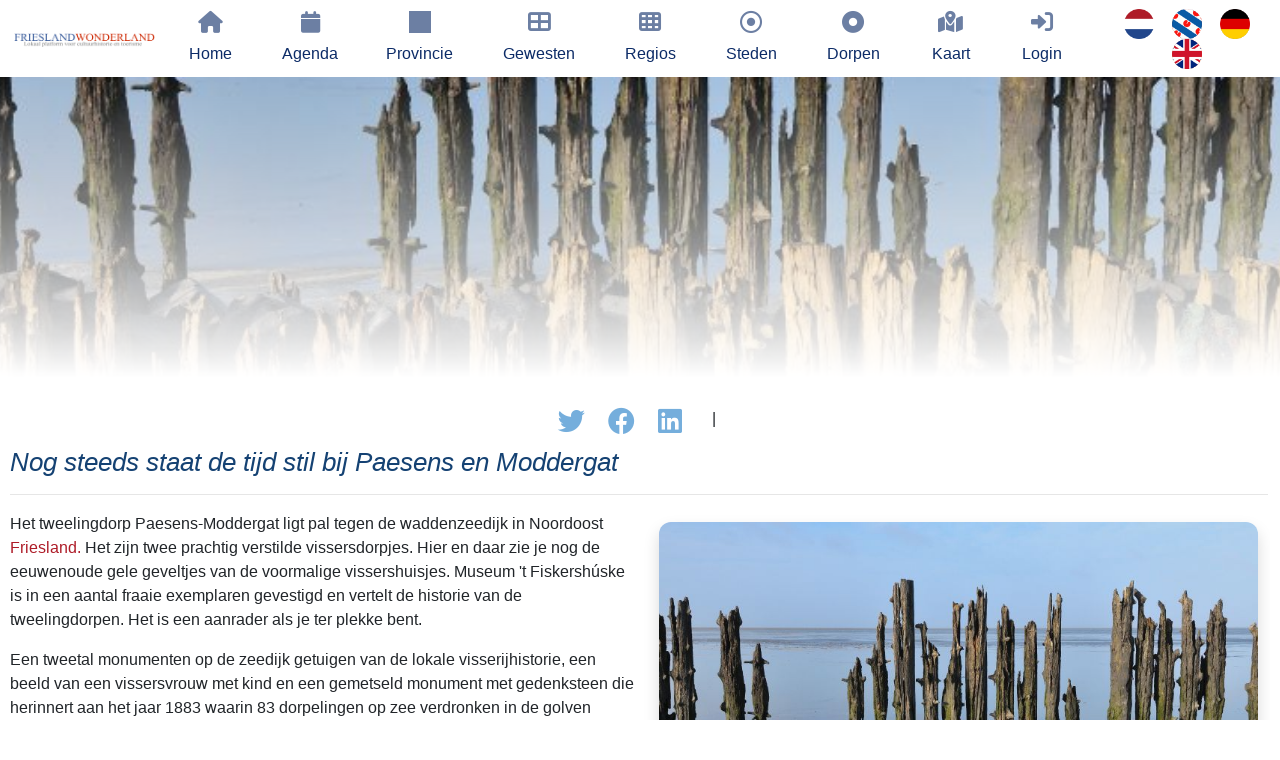

--- FILE ---
content_type: text/html; charset=UTF-8
request_url: https://www.frieslandwonderland.nl/friesland/blog/nog-steeds-staat-de-tijd-stil-bij-paesens-en-moddergat-52521
body_size: 15388
content:






             <!DOCTYPE HTML>
<html>
	<head>
		<meta charset="UTF-8">
		
		<meta http-equiv="language" content="NL">
		<meta http-equiv="content-language" content="NL">
		<BASE href="https://www.frieslandwonderland.nl">
		<link rel="canonical" href='https://www.frieslandwonderland.nl/lemma/nog-steeds-staat-de-tijd-stil-bij-paesens-en-moddergat-52521' />
		<meta name="description" content=""/>
		<meta name="keywords" content=""/>
		<link rel="shortcut icon" href="./sites/sites/erfgoedcms/images/favicon.ico" type="image/x-icon">
		<link rel="icon" href="./sites/sites/erfgoedcms/images/favicon.ico" type="image/x-icon">
		<link rel="preconnect" href="https://connect.facebook.net" crossorigin>
		<link rel="preconnect" href="https://www.google-analytics.com" crossorigin>
		<link rel="preconnect" href="https://www.googletagmanager.com" crossorigin>
		<link rel="preconnect" href="https://stackpath.bootstrapcdn.com" crossorigin>
		<link rel="preconnect" href="https://code.jquery.com" crossorigin>
		<link rel="preconnect" href="https://unpkg.com" crossorigin>
		<link rel="preconnect" href="https://maps.googleapis.com" crossorigin>
		<link rel="preconnect" href="https://www.google.com" crossorigin>

		<meta name="author" content="ErfgoedCMS™">
		<meta name="copyright" content="Copyright (C) 2026 - ErfgoedCMS™">
		<meta name="contactName" content="ErfgoedCMS™">
		<meta name="contactOrganization" content="ErfgoedCMS™">
		<meta name="contactStreetAdress1" content="Boterstraat 9">
		<meta name="contactZipcode" content="8501BS">
		<meta name="contactCity" content=" Joure">
		<meta name="contactstate" content="Friesland">
		<meta name="contactCountry" content="Nederland">
		<meta name="contactPhonenumber" content="+31(0)6 51151519">
		<meta http-equiv="Cache-control" content="public">

		<meta http-equiv="X-UA-Compatible" content="IE=edge" />
		<meta name="viewport" content="width=device-width, initial-scale=1" />

		<link rel="stylesheet" href="./sites/sites/erfgoedcms/css/font-awesome-6.2.1/css/all.min.css" />
		<link href="./sites/sites/erfgoedcms/css/font-awesome-6.2.1/css/v5-font-face.css" rel="stylesheet">

		
		<link rel="stylesheet" href="https://code.jquery.com/ui/1.12.1/themes/base/jquery-ui.css">
		<script src="https://code.jquery.com/jquery-3.3.1.min.js"></script>
		<script src="https://code.jquery.com/ui/1.12.1/jquery-ui.min.js"></script>
		<link rel="stylesheet" href="https://stackpath.bootstrapcdn.com/bootstrap/4.3.1/css/bootstrap.min.css">
		<script src="https://stackpath.bootstrapcdn.com/bootstrap/4.3.1/js/bootstrap.bundle.min.js"></script>

		

				<link type="text/css" rel="stylesheet" href="./sites/cms/tools/lightGallery/css/lightgallery-bundle.css" />
		<script src="./sites/cms/tools/lightGallery/lightgallery.min.js"></script>
		<script src="./sites/cms/tools/lightGallery/plugins/thumbnail/lg-thumbnail.umd.js"></script>
		<script src="./sites/cms/tools/lightGallery/plugins/zoom/lg-zoom.umd.js"></script>
		<script src="./sites/cms/tools/lightGallery/plugins/fullscreen/lg-fullscreen.umd.js"></script>
		<script src="./sites/cms/tools/lightGallery/plugins/share/lg-share.umd.js"></script>
		<script src="./sites/sites/erfgoedcms/assets/js/slideshowOverlay.js"></script>
		
		
				<link rel="stylesheet" href="./sites/cms/tools/image-tagging/css/tagging-photo.css">
        <script src="./sites/cms/tools/image-tagging/js/tagging-photo.js"></script>
		
		
		
  		<link rel="stylesheet" href="./sites/sites/erfgoedcms/css/slideshow.css" />
  		<link rel="stylesheet" href="./sites/sites/erfgoedcms/css/uitgelichte_slider.css" />
		<link rel="stylesheet" href="./sites/sites/erfgoedcms/css/main_fw.css" />
		<link rel="stylesheet" href="./sites/sites/erfgoedcms/css/main_beeldbank.css" />
		<link rel="stylesheet" href="./sites/sites/erfgoedcms/css/main_dorpsarchief.css" />
		<script src="./sites/sites/erfgoedcms/assets/js/generateKoppelComponent.js"></script>
		
		
		
		
					<link rel="stylesheet" href="./sites/sites/erfgoedcms/css/multi_step_form_bootstrap.css" />
			<script defer src="./sites/sites/erfgoedcms/assets/js/multiStepFormBootstrap.js"></script>
			<script defer src="./sites/sites/erfgoedcms/assets/js/searchTermenNetwerk.js"></script>
			<script defer src="./sites/sites/erfgoedcms/assets/js/searchExterneBronnen.js"></script>
		
		
		
		<script src='/sites/sites/erfgoedcms/assets/js/changeProject.js'></script><script src='/sites/sites/erfgoedcms/assets/js/changeEditor.js'></script><script src='/sites/sites/erfgoedcms/assets/js/deleteMediaDropzone.js'></script><script src='/sites/sites/erfgoedcms/assets/js/koppelLemmaLemma.js'></script><script src='/sites/sites/erfgoedcms/assets/js/ontkoppelLemmaLemma.js'></script><script src='/sites/sites/erfgoedcms/assets/js/koppelLemmaBasistabel.js'></script><script src='/sites/sites/erfgoedcms/assets/js/ontkoppelLemmaBasistabel.js'></script><script src='/sites/sites/erfgoedcms/assets/js/koppelMediaLemma.js'></script><script src='/sites/sites/erfgoedcms/assets/js/ontkoppelMediaLemma.js'></script><script src='/sites/sites/erfgoedcms/assets/js/updateMediaOrder.js'></script><script src='/sites/sites/erfgoedcms/assets/js/prepublishLemma.js'></script><script src='/sites/sites/erfgoedcms/assets/js/jumpToFieldset.js'></script><script src='/sites/sites/erfgoedcms/assets/js/generatePlaquette.js'></script><script src='/sites/sites/erfgoedcms/assets/js/generateQr.js'></script><script src='/sites/sites/erfgoedcms/assets/js/generatePassword.js'></script><script src='/sites/sites/erfgoedcms/assets/js/changeLemmaMedia.js'></script><script src='/sites/sites/erfgoedcms/assets/js/searchLemmaMediaLibrary.js'></script><script src='/sites/sites/erfgoedcms/assets/js/changeLemmaKoppelMedia.js'></script><script src='/sites/sites/erfgoedcms/assets/js/updateDeeplinks.js'></script><script src='/sites/sites/erfgoedcms/assets/js/updateSubmenus.js'></script><script src='/sites/sites/erfgoedcms/assets/js/updateTrefwoordenregister.js'></script><script src='/sites/sites/erfgoedcms/assets/js/updateExterneBronnen.js'></script><script src='/sites/sites/erfgoedcms/assets/js/showRedbot.js'></script><script src='/sites/sites/erfgoedcms/assets/js/showTrefwoorden.js'></script><script src='/sites/sites/erfgoedcms/assets/js/showInstructies.js'></script><script src='/sites/sites/erfgoedcms/assets/js/showKennisbank.js'></script><script src='/sites/sites/erfgoedcms/assets/js/functionsMediaMetadata.js'></script><script src='/sites/sites/erfgoedcms/assets/js/setMainImage.js'></script><script src='/sites/sites/erfgoedcms/assets/js/getLemmaAttributesByGroup.js'></script><script src='/sites/sites/erfgoedcms/assets/js/updateLemmaAttribute.js'></script><script src='/sites/sites/erfgoedcms/assets/js/deleteLemmaAttribute.js'></script><script src='/sites/sites/erfgoedcms/assets/js/getMediaAttributesByGroup.js'></script><script src='/sites/sites/erfgoedcms/assets/js/updateMediaAttribute.js'></script><script src='/sites/sites/erfgoedcms/assets/js/deleteMediaAttribute.js'></script><script src='/sites/sites/erfgoedcms/assets/js/activateAttribuutgroepen.js'></script><script src='/sites/sites/erfgoedcms/assets/js/activateAttributen.js'></script><script src='/sites/sites/erfgoedcms/assets/js/setStatusAttributen.js'></script><script src='/sites/sites/erfgoedcms/assets/js/publishContent.js'></script><script src='/sites/sites/erfgoedcms/assets/js/setDonatieUitbetaald.js'></script><script src='/sites/sites/erfgoedcms/assets/js/removeMainImageLemma.js'></script><script src='/sites/sites/erfgoedcms/assets/js/deleteMedium.js'></script><script src='/sites/sites/erfgoedcms/assets/js/trashMedium.js'></script><script src='/sites/sites/erfgoedcms/assets/js/untrashMedium.js'></script><script src='/sites/sites/erfgoedcms/assets/js/acceptMedium.js'></script><script src='/sites/sites/erfgoedcms/assets/js/rejectMedium.js'></script><script src='/sites/sites/erfgoedcms/assets/js/saveScreenshot.js'></script><script src='/sites/sites/erfgoedcms/assets/js/getTNG.js'></script><script src='/sites/sites/erfgoedcms/assets/js/updateMediumAttribute.js'></script><script src='/sites/sites/erfgoedcms/assets/js/setExterneBronMedium.js'></script><script src='/sites/sites/erfgoedcms/assets/js/generateManifest.js'></script><script src='/sites/sites/erfgoedcms/assets/js/bestelPlaquette.js'></script><script src='/sites/sites/erfgoedcms/assets/js/zetStandaardFormaatPlaquette.js'></script>
		<script>
			$(document).ready(function(){
			    $('[data-toggle="tooltip"]').tooltip(); 
			});
		</script>
		<script>
			$(document).ready(function()
			{
				$(window).on('load', function () {
					var hash = location.hash.replace('#','');
					if(hash != '')
						{
						$('html, body').animate({ scrollTop: $(hash).offset().top + 100}, 1000);
						}
				});
			});
		</script>

		<!-- Google translate-->
					<script type="text/javascript">
			function googleTranslateElementInit() {
			  new google.translate.TranslateElement({pageLanguage: 'nl', includedLanguages: 'de,en,es,fr,pl,zh-CN,da,it,ar,uk,ru', layout: google.translate.TranslateElement.InlineLayout.HORIZONTAL}, 'google_translate_element');
			}
			</script>
			<script type="text/javascript" src="//translate.google.com/translate_a/element.js?cb=googleTranslateElementInit"></script>
		
					<script type="text/javascript">
			    (function(c,l,a,r,i,t,y){
			        c[a]=c[a]||function(){(c[a].q=c[a].q||[]).push(arguments)};
			        t=l.createElement(r);t.async=1;t.src="https://www.clarity.ms/tag/"+i;
			        y=l.getElementsByTagName(r)[0];y.parentNode.insertBefore(t,y);
			    })(window, document, "clarity", "script", "cik0evbhtg");
			</script>
		
		<!-- Start Google Maps or not-->
				<script type="text/javascript" src="https://maps.googleapis.com/maps/api/js?key=AIzaSyD2ioEvH7Ei1HQpwv2kMn-WQHvzVhGZ7Rw" loading="async"></script>
		
		<!-- Global site tag (gtag.js) - Google Analytics -->
		<script async src="https://www.googletagmanager.com/gtag/js?id=G-VJSKVME155"></script>
		<script>
		  window.dataLayer = window.dataLayer || [];
		  function gtag(){dataLayer.push(arguments);}
		  gtag('js', new Date());
		  gtag('config', 'G-VJSKVME155', { 'anonymize_ip': true});
		//   		</script>

		<style type="text/css">
			#map-canvas
				{
				height: 800px;
				width: 100%;
				}
		</style>

					<script src="https://www.google.com/recaptcha/api.js" async defer></script>
			<script>
				function onSubmit(token) {
				grecaptcha.execute();
				document.getElementById("sponsor-form").submit();
				}
			</script>
		
				<meta property="og:url"          	content="https://www.frieslandwonderland.nl/lemma/nog-steeds-staat-de-tijd-stil-bij-paesens-en-moddergat-52521" />
		<meta property="og:type"          	content="website" />
		<meta property="og:title"         	content="Nog steeds staat de tijd stil bij Paesens en Moddergat" />
		<meta property="og:description"   	content="Het tweelingdorp Paesens-Moddergat ligt pal tegen de waddenzeedijk in Noordoost Friesland. Het zijn twee prachtig verstilde vissersdorpjes. Hier en daar zie je nog de eeuwenoude gele geveltjes van de voormalige vissershuisjes. Museum &#39;t Fiskersh&uacute;ske is in een aantal fraaie exemplaren gevestigd en vertelt de historie van de tweelingdorpen. Het is een aanrader als je ter plekke bent.
Een tweetal monumenten op de zeedijk getuigen van de lokale visserijhistorie, een beeld van een vissersvrouw met kind en een gemetseld monument met gedenksteen die herinnert aan het jaar 1883 waarin 83 dorpelingen op zee verdronken in de golven tijdens een zware storm. Het is moeilijk voor te stellen wat het verlies van 83 vaders en zonen moet hebben betekend voor de dorpen.&nbsp;
Direct over de dijk vind je een van de mooiste landschappen van de Waddenzee. Toont de Waddenzee zich bij laagtij meestal als een oneindige vlakte van slik en geulen, bij Paesens en Moddergat wordt deze vlakte doorsneden door een eeuwenoude rijsdam. Deze rijsdam bestaat uit duizenden niet al te dikke boomstammen die strak in het gelid in twee rijen staan opgesteld. Tussen de rijen liggen grijze blokken basalt lukraak opgestapeld. De rijsdammen hadden tot doel de stroming te onderbreken zodat het slib tijd had om te bezinken voor de landaanwinning. Nu is het vooral een fotogenieke &ldquo;erfscheiding&rdquo; die het schier oneindige slik laat overgaan in de kwelders van natuurgebied De Peazemerlannen.
Het schijnt dat de rijsdam honderden jaren oud is. Het zou zomaar kunnen, de eerste keer dat ik er was is bijna een halve eeuw geleden. De rijsdam lag er toen, voor zover ik mij kan herinneren, net zo bij als vandaag de dag. We klommen als kinderen over de basaltblokken en stonden tot onze enkels in het slik. Ik kan me voorstellen dat het er in 1883 niet veel anders heeft uitgezien, alsof de tijd destijds is stilgezet ter ere van de omgekomenen." />
		<meta property="og:image"         	content="/beeldbank/frieslandwonderland/frieslandwonderland_16756416006053468.jpg" />

		<script type="text/javascript" src="https://maps.googleapis.com/maps/api/js?key=AIzaSyD2ioEvH7Ei1HQpwv2kMn-WQHvzVhGZ7Rw" loading="async"></script>

<script  charset="utf-8" type="text/javascript">
	function load()
	{
	
		var taal="nederlands";
		var pagina="lemma";
		var styleArray = [
			{
			featureType: "poi",
			elementType: "labels",
			stylers: [{ visibility: "off" }]
			}];

		var map = new google.maps.Map(document.getElementById("map"),
		{
			disableDefaultUI: true,
			scrollwheel: false,
			zoomControl: true,
			mapTypeControl: false,
			scaleControl: true,
			zoomControl: true,
			zoomControlOptions: {style: google.maps.ZoomControlStyle.LARGE},
			zoomControlOptions: {position: google.maps.ControlPosition.LEFT_CENTER},
			center: new google.maps.LatLng(53.406022744, 6.0809066063),
			zoom: 16,
			mapTypeId: 'roadmap',
			styles: styleArray,
		});

		google.maps.event.addListener(map, 'click', function(event) {
		document.getElementById("coordinaten").value=event.latLng;
		    //alert(event.latLng);  // in event.latLng  you have the coordinates of click
		});

		var KML_Overlay = new google.maps.KmlLayer
			({
			url: 'https://www.erfgoedcms.nl/sites/sites/erfgoedcms/kml/tk_attracties.kml?rev=17699040001769912532',
			preserveViewport: true,
			});

		var markers_bedrijven = [];
		var markers_evenementen = [];
		var markers_dorpen = [];
		var markers_steden = [];
		var markers_regios = [];
		var markers_gewesten = [];
		var markers_middeleeuwsekerken = [];
		var markers_blog = [];
		var markers_11fountains = [];
		var markers_natuurgebieden = [];
		var markers_hunebedden = [];
		var markers_verhalen = [];
		var markers_beeldbank_fotos = [];
		var markers_beeldbank_videos = [];
		var markers_aanlegplaatsen = [];
		var markers_bedrijven = [];
		var markers_zwemlocaties = [];
		var markers_rustpunten = [];
		var markers_dorpscanon = [];

		//var infowindowstile = "<div style='overflow:hidden!important; width: 500px; float: left;color: #FFF; padding:5px 5px 5px 5px; border:5px solid #ccc;'>"; 
		var infowindowstile = ""; 
		var infoWindow = new google.maps.InfoWindow({content:infowindowstile});
		//var infoWindow = new google.maps.InfoWindow({content: '<div class="scrollFix">'+html+'</div>'});

		zoomLevel = map.getZoom();
		
		laden();

		google.maps.event.addListener(map, 'zoom_changed', function()
		{
			zoomLevel = map.getZoom();
			laden();
		})

		String.prototype.str_replace=function(search, replace)
		{
		return this.split(search).join(replace);
		}

		function getRndInteger(min, max)
			{
			return Math.floor(Math.random() * (max - min) ) + min;
			}
		function laden()
		{
			if (pagina=="kaart")
			{
				KML_Overlay.setMap(map);
			}
			else
			{
				KML_Overlay.setMap(null);
			}

			if (zoomLevel>=17)
			{
				var markerfile_bedrijven="./sites/sites/erfgoedcms/xml/provincie_nl_friesland_bedrijf_lemmas.xml";
				var markerimage_bedrijven="./sites/sites/erfgoedcms/images/marker_tk.png";
				downloadUrl(markerfile_bedrijven, function(data)
				{
					var xml = data.responseXML;
					var markers = xml.documentElement.getElementsByTagName("marker");
					for (var i = 0; i < markers.length; i++)
						{
						var type = markers[i].getAttribute("type");
						var tooltip = markers[i].getAttribute("tooltip");
						var naarurl = markers[i].getAttribute("naarurl");
						switch (taal)
							{
							case "nederlands": 
								var promotietekst = markers[i].getAttribute("promotietekst_nederlands");
								var mededeling="Klik hier voor meer info!";
								break;
							case "duits": 
								var promotietekst = markers[i].getAttribute("promotietekst_duits");
								var mededeling="Klicken sie hier für weitere informationen!";
								break;
							case "engels": 
								var promotietekst = markers[i].getAttribute("promotietekst_engels");
								var mededeling="Click for more information!";
								break;
							case "fries": 
								var promotietekst = markers[i].getAttribute("promotietekst_fries");
								var mededeling="Klik hjir foar meer ynformaasje!";
								break;
							}
						promotietekst=promotietekst.str_replace("kleinerdan","<");
						promotietekst=promotietekst.str_replace("groterdan",">");
						promotietekst=promotietekst.str_replace("ampersant","&");
						promotietekst=promotietekst.str_replace("aanhalingsteken","'");
						var foto = markers[i].getAttribute("foto");
						var foto_rechten = markers[i].getAttribute("foto_rechten");
						var datum = markers[i].getAttribute("datum");
						var point = new google.maps.LatLng(parseFloat(markers[i].getAttribute("coordx")), parseFloat(markers[i].getAttribute("coordy")));
						var html = "<img style='float: right;' src='" + foto + "' width='40%'><h2>" + datum + "<br>" + tooltip + "</h2><p>" + promotietekst + ".......<p><a class='tekst' target='_self' href='" + naarurl + "'>Klik voor meer info!</a><h5>&copy; foto: " + foto_rechten + "<br>Let op: de marker op de kaart geeft niet de preciese locatie weer.</h5>";
						var icon ={
							url: markerimage_bedrijven, // url
							scaledSize: new google.maps.Size(30, 40), // scaled size
							origin: new google.maps.Point(0,0), // origin
							anchor: new google.maps.Point(15,20) // anchor
							};
						var marker = new google.maps.Marker({map: map, position: point, icon: icon, title: tooltip});
						markers_bedrijven.push(marker);
						bindInfoWindow(marker, map, infoWindow, html, naarurl);
		        				}
				});
			}
			else {for(i=0; i<markers_bedrijven.length; i++){markers_bedrijven[i].setMap(null);}}

			if (zoomLevel>=14)
			{
				var markerfile_evenementen="./sites/sites/erfgoedcms/xml/provincie_nl_friesland_evenementen_lemmas.xml";
				var markerimage_evenementen="./sites/sites/erfgoedcms/images/marker_tk.png";
				downloadUrl(markerfile_evenementen, function(data)
				{
					var xml = data.responseXML;
					var markers = xml.documentElement.getElementsByTagName("marker");
					for (var i = 0; i < markers.length; i++)
						{
						var type = markers[i].getAttribute("type");
						var tooltip = markers[i].getAttribute("tooltip");
						var naarurl = markers[i].getAttribute("naarurl");
						switch (taal)
							{
							case "nederlands": 
								var promotietekst = markers[i].getAttribute("promotietekst_nederlands");
								var mededeling="Klik hier voor meer info!";
								break;
							case "duits": 
								var promotietekst = markers[i].getAttribute("promotietekst_duits");
								var mededeling="Klicken sie hier für weitere informationen!";
								break;
							case "engels": 
								var promotietekst = markers[i].getAttribute("promotietekst_engels");
								var mededeling="Click for more information!";
								break;
							case "frans": 
								var promotietekst = markers[i].getAttribute("promotietekst_frans");
								var mededeling="Cliquez ici pour plus d’informations!";
								break;
							case "fries": 
								var promotietekst = markers[i].getAttribute("promotietekst_fries");
								var mededeling="Klik hjir foar meer ynformaasje!";
								break;
							}
						promotietekst=promotietekst.str_replace("kleinerdan","<");
						promotietekst=promotietekst.str_replace("groterdan",">");
						promotietekst=promotietekst.str_replace("ampersant","&");
						promotietekst=promotietekst.str_replace("aanhalingsteken","'");
						var foto = markers[i].getAttribute("foto");
						var foto_rechten = markers[i].getAttribute("foto_rechten");
						var datum = markers[i].getAttribute("datum");
						var point = new google.maps.LatLng(parseFloat(markers[i].getAttribute("coordx")), parseFloat(markers[i].getAttribute("coordy")));
						var html = "<img style='float: right;' src='" + foto + "' width='40%'><h2>" + datum + "<br>" + tooltip + "</h2><p>" + promotietekst + ".......<p><a class='tekst' target='_self' href='" + naarurl + "'>Klik voor meer info!</a><h5>&copy; foto: " + foto_rechten + "<br>Let op: de marker op de kaart geeft niet de preciese locatie weer.</h5>";
						var randomx=getRndInteger(-75, 75);
						var randomy=getRndInteger(-75, 75); 
						var icon ={
							url: markerimage_evenementen, // url
							scaledSize: new google.maps.Size(30, 40), // scaled size
							origin: new google.maps.Point(0,0), // origin
							anchor: new google.maps.Point(randomx,randomy) // anchor
							};
						var marker = new google.maps.Marker({map: map, position: point, icon: icon, title: tooltip});
						markers_evenementen.push(marker);
						bindInfoWindow(marker, map, infoWindow, html, naarurl);
		        				}
				});
			}
			else {for(i=0; i<markers_evenementen.length; i++){markers_evenementen[i].setMap(null);}}

			if (zoomLevel>=12)
			{
				var markerfile_dorpen="./sites/sites/erfgoedcms/xml/provincie_nl_friesland_dorp_lemmas.xml";
				var markerimage_dorpen="./sites/sites/erfgoedcms/images/marker_tk.png";
				downloadUrl(markerfile_dorpen, function(data)
				{
					var xml = data.responseXML;
					var markers = xml.documentElement.getElementsByTagName("marker");
					for (var i = 0; i < markers.length; i++)
						{
						var type = markers[i].getAttribute("type");
						var tooltip = markers[i].getAttribute("tooltip");
						var naarurl = markers[i].getAttribute("naarurl");
						switch (taal)
							{
							case "nederlands": 
								var promotietekst = markers[i].getAttribute("promotietekst_nederlands");
								var mededeling="Klik hier voor meer info!";
								break;
							case "duits": 
								var promotietekst = markers[i].getAttribute("promotietekst_duits");
								var mededeling="Klicken sie hier für weitere informationen!";
								break;
							case "engels": 
								var promotietekst = markers[i].getAttribute("promotietekst_engels");
								var mededeling="Click for more information!";
								break;
							case "frans": 
								var promotietekst = markers[i].getAttribute("promotietekst_frans");
								var mededeling="Cliquez ici pour plus d’informations!";
								break;
							case "fries": 
								var promotietekst = markers[i].getAttribute("promotietekst_fries");
								var mededeling="Klik hjir foar meer ynformaasje!";
								break;
							case "chinees": 
								var promotietekst = markers[i].getAttribute("promotietekst_chinees");
								var mededeling="点击获取更多信息";
								break;
							}
						promotietekst=promotietekst.str_replace("kleinerdan","<");
						promotietekst=promotietekst.str_replace("groterdan",">");
						promotietekst=promotietekst.str_replace("ampersant","&");
						promotietekst=promotietekst.str_replace("aanhalingsteken","'");
						var foto = markers[i].getAttribute("foto");
						var foto_rechten = markers[i].getAttribute("foto_rechten");
						var point = new google.maps.LatLng(parseFloat(markers[i].getAttribute("coordx")), parseFloat(markers[i].getAttribute("coordy")));
						var html = "<img style='float: right;' src='" + foto + "' width='40%'><h2>" + tooltip + "</h2><p>" + promotietekst + ".......<p><a class='tekst' target='_self' href='" + naarurl + "'>" + mededeling + "</a><h5>&copy; foto: " + foto_rechten + "<br></h5>";
						var icon ={
							url: markerimage_dorpen, // url
							scaledSize: new google.maps.Size(30, 40), // scaled size
							origin: new google.maps.Point(0,0), // origin
							anchor: new google.maps.Point(15,40) // anchor
							};
						var marker = new google.maps.Marker({map: map, position: point, icon: icon, title: tooltip});
						markers_dorpen.push(marker);
						bindInfoWindow(marker, map, infoWindow, html, naarurl);
		        				}
				});
			}
			else {for(i=0; i<markers_dorpen.length; i++){markers_dorpen[i].setMap(null);}}			
			
			if (zoomLevel>=12)
			{
				var markerfile_steden="./sites/sites/erfgoedcms/xml/provincie_nl_friesland_stad_lemmas.xml";
				var markerimage_steden="./sites/sites/erfgoedcms/images/marker_tk.png";
				downloadUrl(markerfile_steden, function(data)
				{
					var xml = data.responseXML;
					var markers = xml.documentElement.getElementsByTagName("marker");
					for (var i = 0; i < markers.length; i++)
						{
						var type = markers[i].getAttribute("type");
						var tooltip = markers[i].getAttribute("tooltip");
						var naarurl = markers[i].getAttribute("naarurl");
						switch (taal)
							{
							case "nederlands": 
								var promotietekst = markers[i].getAttribute("promotietekst_nederlands");
								var mededeling="Klik hier voor meer info!";
								break;
							case "duits": 
								var promotietekst = markers[i].getAttribute("promotietekst_duits");
								var mededeling="Klicken sie hier für weitere informationen!";
								break;
							case "engels": 
								var promotietekst = markers[i].getAttribute("promotietekst_engels");
								var mededeling="Click for more information!";
								break;
							case "frans": 
								var promotietekst = markers[i].getAttribute("promotietekst_frans");
								var mededeling="Cliquez ici pour plus d’informations!";
								break;
							case "fries": 
								var promotietekst = markers[i].getAttribute("promotietekst_fries");
								var mededeling="Klik hjir foar meer ynformaasje!";
								break;
							case "chinees": 
								var promotietekst = markers[i].getAttribute("promotietekst_chinees");
								var mededeling="点击获取更多信息";
								break;
							}
						promotietekst=promotietekst.str_replace("kleinerdan","<");
						promotietekst=promotietekst.str_replace("groterdan",">");
						promotietekst=promotietekst.str_replace("ampersant","&");
						promotietekst=promotietekst.str_replace("aanhalingsteken","'");
						var foto = markers[i].getAttribute("foto");
						var foto_rechten = markers[i].getAttribute("foto_rechten");
						var point = new google.maps.LatLng(parseFloat(markers[i].getAttribute("coordx")), parseFloat(markers[i].getAttribute("coordy")));
						var html = "<img style='float: right;' src='" + foto + "' width='40%'><h2>" + tooltip + "</h2><p>" + promotietekst + ".......<p><a class='tekst' target='_self' href='" + naarurl + "'>" + mededeling + "</a><h5>&copy; foto: " + foto_rechten + "<br></h5>";
						var icon ={
							url: markerimage_steden, // url
							scaledSize: new google.maps.Size(30, 40), // scaled size
							origin: new google.maps.Point(0,0), // origin
							anchor: new google.maps.Point(15,40) // anchor
							};
						var marker = new google.maps.Marker({map: map, position: point, icon: icon, title: tooltip});
						markers_steden.push(marker);
						bindInfoWindow(marker, map, infoWindow, html, naarurl);
		        				}
				});
			}
			else {for(i=0; i<markers_dorpen.length; i++){markers_dorpen[i].setMap(null);}}			
			
			if (zoomLevel>=11)
			{
				var markerfile_regios="./sites/sites/erfgoedcms/xml/provincie_nl_friesland_regio_lemmas.xml";
				var markerimage_regios="./sites/sites/erfgoedcms/images/marker_tk.png";
				downloadUrl(markerfile_regios, function(data)
				{
					var xml = data.responseXML;
					var markers = xml.documentElement.getElementsByTagName("marker");
					for (var i = 0; i < markers.length; i++)
						{
						var type = markers[i].getAttribute("type");
						var tooltip = markers[i].getAttribute("tooltip");
						var naarurl = markers[i].getAttribute("naarurl");
						switch (taal)
							{
							case "nederlands": 
								var promotietekst = markers[i].getAttribute("promotietekst_nederlands");
								var mededeling="Klik hier voor meer info!";
								break;
							case "duits": 
								var promotietekst = markers[i].getAttribute("promotietekst_duits");
								var mededeling="Klicken sie hier für weitere informationen!";
								break;
							case "engels": 
								var promotietekst = markers[i].getAttribute("promotietekst_engels");
								var mededeling="Click for more information!";
								break;
							case "frans": 
								var promotietekst = markers[i].getAttribute("promotietekst_frans");
								var mededeling="Cliquez ici pour plus d’informations!";
								break;
							case "fries": 
								var promotietekst = markers[i].getAttribute("promotietekst_fries");
								var mededeling="Klik hjir foar meer ynformaasje!";
								break;
							case "chinees": 
								var promotietekst = markers[i].getAttribute("promotietekst_chinees");
								var mededeling="点击获取更多信息";
								break;
							}
						promotietekst=promotietekst.str_replace("kleinerdan","<");
						promotietekst=promotietekst.str_replace("groterdan",">");
						promotietekst=promotietekst.str_replace("ampersant","&");
						promotietekst=promotietekst.str_replace("aanhalingsteken","'");
						var foto = markers[i].getAttribute("foto");
						var foto_rechten = markers[i].getAttribute("foto_rechten");
						var point = new google.maps.LatLng(parseFloat(markers[i].getAttribute("coordx")), parseFloat(markers[i].getAttribute("coordy")));
						var html = "<img style='float: right;' src='" + foto + "' width='40%'><h2>" + tooltip + "</h2><p>" + promotietekst + ".......<p><a class='tekst' target='_self' href='" + naarurl + "'>" + mededeling + "</a><h5>&copy; foto: " + foto_rechten + "<br></h5>";
						var icon ={
							url: markerimage_regios, // url
							scaledSize: new google.maps.Size(30, 40), // scaled size
							origin: new google.maps.Point(0,0), // origin
							anchor: new google.maps.Point(15,40) // anchor
							};
						var marker = new google.maps.Marker({map: map, position: point, icon: icon, title: tooltip});
						markers_regios.push(marker);
						bindInfoWindow(marker, map, infoWindow, html, naarurl);
				        	}
				});
			}
			else {for(i=0; i<markers_regios.length; i++){markers_regios[i].setMap(null);}}
			
			if (zoomLevel>=10)
			{
				var markerfile_gewesten="./sites/sites/erfgoedcms/xml/provincie_nl_friesland_gewest_lemmas.xml";
				var markerimage_gewesten="./sites/sites/erfgoedcms/images/marker_tk.png";
				downloadUrl(markerfile_gewesten, function(data)
				{
					var xml = data.responseXML;
					var markers = xml.documentElement.getElementsByTagName("marker");
					for (var i = 0; i < markers.length; i++)
						{
						var type = markers[i].getAttribute("type");
						var tooltip = markers[i].getAttribute("tooltip");
						var naarurl = markers[i].getAttribute("naarurl");
						switch (taal)
							{
							case "nederlands": 
								var promotietekst = markers[i].getAttribute("promotietekst_nederlands");
								var mededeling="Klik hier voor meer info!";
								break;
							case "duits": 
								var promotietekst = markers[i].getAttribute("promotietekst_duits");
								var mededeling="Klicken sie hier für weitere informationen!";
								break;
							case "engels": 
								var promotietekst = markers[i].getAttribute("promotietekst_engels");
								var mededeling="Click for more information!";
								break;
							case "frans": 
								var promotietekst = markers[i].getAttribute("promotietekst_frans");
								var mededeling="Cliquez ici pour plus d’informations!";
								break;
							case "fries": 
								var promotietekst = markers[i].getAttribute("promotietekst_fries");
								var mededeling="Klik hjir foar meer ynformaasje!";
								break;
							case "chinees": 
								var promotietekst = markers[i].getAttribute("promotietekst_chinees");
								var mededeling="点击获取更多信息";
								break;
							}
						promotietekst=promotietekst.str_replace("kleinerdan","<");
						promotietekst=promotietekst.str_replace("groterdan",">");
						promotietekst=promotietekst.str_replace("ampersant","&");
						promotietekst=promotietekst.str_replace("aanhalingsteken","'");
						var foto = markers[i].getAttribute("foto");
						var foto_rechten = markers[i].getAttribute("foto_rechten");
						var point = new google.maps.LatLng(parseFloat(markers[i].getAttribute("coordx")), parseFloat(markers[i].getAttribute("coordy")));
						var html = "<img style='float: right;' src='" + foto + "' width='40%'><h2>" + tooltip + "</h2><p>" + promotietekst + ".......<p><a class='tekst' target='_self' href='" + naarurl + "'>" + mededeling + "</a><h5>&copy; foto: " + foto_rechten + "<br></h5>";
						var icon ={
							url: markerimage_gewesten, // url
							scaledSize: new google.maps.Size(30, 40), // scaled size
							origin: new google.maps.Point(0,0), // origin
							anchor: new google.maps.Point(15,40) // anchor
							};
						var marker = new google.maps.Marker({map: map, position: point, icon, title: tooltip});
						markers_gewesten.push(marker);
						bindInfoWindow(marker, map, infoWindow, html, naarurl);
				        	}
				});
			}
			else {for(i=0; i<markers_gewesten.length; i++){markers_gewesten[i].setMap(null);}}

			if (zoomLevel>=13)
			{
				var markerfile_middeleeuwsekerken="./sites/sites/erfgoedcms/xml/provincie_nl_friesland_middeleeuwse-kerken_lemmas.xml";
				var markerimage_middeleeuwsekerken="./sites/sites/erfgoedcms/images/marker_tk.png";
				downloadUrl(markerfile_middeleeuwsekerken, function(data)
				{
					var xml = data.responseXML;
					var markers = xml.documentElement.getElementsByTagName("marker");
					for (var i = 0; i < markers.length; i++)
						{
						var type = markers[i].getAttribute("type");
						var tooltip = markers[i].getAttribute("tooltip");
						var naarurl = markers[i].getAttribute("naarurl");
						switch (taal)
							{
							case "nederlands": 
								var promotietekst = markers[i].getAttribute("promotietekst_nederlands");
								var mededeling="Klik hier voor meer info!";
								break;
							case "duits": 
								var promotietekst = markers[i].getAttribute("promotietekst_duits");
								var mededeling="Klicken sie hier für weitere informationen!";
								break;
							case "engels": 
								var promotietekst = markers[i].getAttribute("promotietekst_engels");
								var mededeling="Click for more information!";
								break;
							case "frans": 
								var promotietekst = markers[i].getAttribute("promotietekst_frans");
								var mededeling="Cliquez ici pour plus d’informations!";
								break;
							case "fries": 
								var promotietekst = markers[i].getAttribute("promotietekst_fries");
								var mededeling="Klik hjir foar meer ynformaasje!";
								break;
							case "chinees": 
								var promotietekst = markers[i].getAttribute("promotietekst_chinees");
								var mededeling="点击获取更多信息";
								break;
							}
						promotietekst=promotietekst.str_replace("kleinerdan","<");
						promotietekst=promotietekst.str_replace("groterdan",">");
						promotietekst=promotietekst.str_replace("ampersant","&");
						promotietekst=promotietekst.str_replace("aanhalingsteken","'");
						var foto = markers[i].getAttribute("foto");
						var foto_rechten = markers[i].getAttribute("foto_rechten");
						var point = new google.maps.LatLng(parseFloat(markers[i].getAttribute("coordx")), parseFloat(markers[i].getAttribute("coordy")));
						var html = "<img style='float: right;' src='" + foto + "' width='40%'><h2>" + tooltip + "</h2><p>" + promotietekst + ".......<p><a class='tekst' target='_self' href='" + naarurl + "'>" + mededeling + "</a><h5>&copy; foto: " + foto_rechten + "<br></h5>";
						var icon ={
							url: markerimage_middeleeuwsekerken, // url
							scaledSize: new google.maps.Size(30, 40), // scaled size
							origin: new google.maps.Point(0,0), // origin
							anchor: new google.maps.Point(15,40) // anchor
							};
						var marker = new google.maps.Marker({map: map, position: point, icon, title: tooltip});
						markers_middeleeuwsekerken.push(marker);
						bindInfoWindow(marker, map, infoWindow, html, naarurl);
				        	}
				});
			}
			else {for(i=0; i<markers_middeleeuwsekerken.length; i++){markers_middeleeuwsekerken[i].setMap(null);}}

			if (zoomLevel>=13)
			{
				var markerfile_blog="./sites/sites/erfgoedcms/xml/provincie_nl_friesland_blog_lemmas.xml";
				var markerimage_blog="./sites/sites/erfgoedcms/images/marker_tk.png";
				downloadUrl(markerfile_blog, function(data)
				{
					var xml = data.responseXML;
					var markers = xml.documentElement.getElementsByTagName("marker");
					for (var i = 0; i < markers.length; i++)
						{
						var type = markers[i].getAttribute("type");
						var tooltip = markers[i].getAttribute("tooltip");
						var naarurl = markers[i].getAttribute("naarurl");
						switch (taal)
							{
							case "nederlands": 
								var promotietekst = markers[i].getAttribute("promotietekst_nederlands");
								var mededeling="Klik hier voor meer info!";
								break;
							case "duits": 
								var promotietekst = markers[i].getAttribute("promotietekst_duits");
								var mededeling="Klicken sie hier für weitere informationen!";
								break;
							case "engels": 
								var promotietekst = markers[i].getAttribute("promotietekst_engels");
								var mededeling="Click for more information!";
								break;
							case "frans": 
								var promotietekst = markers[i].getAttribute("promotietekst_frans");
								var mededeling="Cliquez ici pour plus d’informations!";
								break;
							case "fries": 
								var promotietekst = markers[i].getAttribute("promotietekst_fries");
								var mededeling="Klik hjir foar meer ynformaasje!";
								break;
							case "chinees": 
								var promotietekst = markers[i].getAttribute("promotietekst_chinees");
								var mededeling="点击获取更多信息";
								break;
							}
						promotietekst=promotietekst.str_replace("kleinerdan","<");
						promotietekst=promotietekst.str_replace("groterdan",">");
						promotietekst=promotietekst.str_replace("ampersant","&");
						promotietekst=promotietekst.str_replace("aanhalingsteken","'");
						var foto = markers[i].getAttribute("foto");
						var foto_rechten = markers[i].getAttribute("foto_rechten");
						var point = new google.maps.LatLng(parseFloat(markers[i].getAttribute("coordx")), parseFloat(markers[i].getAttribute("coordy")));
						var html = "<img style='float: right;' src='" + foto + "' width='40%'><h2>" + tooltip + "</h2><p>" + promotietekst + ".......<p><a class='tekst' target='_self' href='" + naarurl + "'>" + mededeling + "</a><h5>&copy; foto: " + foto_rechten + "<br></h5>";
						var icon ={
							url: markerimage_blog, // url
							scaledSize: new google.maps.Size(30, 40), // scaled size
							origin: new google.maps.Point(0,0), // origin
							anchor: new google.maps.Point(15,40) // anchor
							};
						var marker = new google.maps.Marker({map: map, position: point, icon, title: tooltip});
						markers_blog.push(marker);
						bindInfoWindow(marker, map, infoWindow, html, naarurl);
				        	}
				});
			}
			else {for(i=0; i<markers_middeleeuwsekerken.length; i++){markers_middeleeuwsekerken[i].setMap(null);}}

			if (zoomLevel>=13)
			{
				var markerfile_natuurgebieden="./sites/sites/erfgoedcms/xml/provincie_nl_friesland_natuurgebieden.xml";
				var markerimage_natuurgebieden="./sites/sites/erfgoedcms/images/marker_tk.png";
				downloadUrl(markerfile_natuurgebieden, function(data)
				{
					var xml = data.responseXML;
					var markers = xml.documentElement.getElementsByTagName("marker");
					for (var i = 0; i < markers.length; i++)
						{
						var type = markers[i].getAttribute("type");
						var tooltip = markers[i].getAttribute("tooltip");
						var naarurl = markers[i].getAttribute("naarurl");
						var naam = markers[i].getAttribute("naam");
						var adres = markers[i].getAttribute("adres");
						var postcode = markers[i].getAttribute("postcode");
						var plaats = markers[i].getAttribute("plaats");
						var telefoonnummer = markers[i].getAttribute("telefoonnummer");
						var promotietekst = markers[i].getAttribute("promotietekst");
						promotietekst=promotietekst.str_replace("kleinerdan","<");
						promotietekst=promotietekst.str_replace("groterdan",">");
						promotietekst=promotietekst.str_replace("ampersant","&");
						promotietekst=promotietekst.str_replace("aanhalingsteken","'");
						var foto = markers[i].getAttribute("foto");
						var foto_rechten = markers[i].getAttribute("foto_rechten");
						var point = new google.maps.LatLng(parseFloat(markers[i].getAttribute("coordx")), parseFloat(markers[i].getAttribute("coordy")));
						var html = "<img style='float: right;' src='" + foto + "' width='40%'><h2>" + naam + "</h2><p>" + promotietekst + ".....<br><br><a target='_self' href='" + naarurl + "'>Klik voor meer info!</a><h5>&copy; foto: " + foto_rechten + "<br></h5>";
						var icon ={
							url: markerimage_natuurgebieden, // url
							scaledSize: new google.maps.Size(30, 40), // scaled size
							origin: new google.maps.Point(0,0), // origin
							anchor: new google.maps.Point(15,40) // anchor
							};
						var marker = new google.maps.Marker({map: map, position: point, icon, title: tooltip});
						markers_natuurgebieden.push(marker);
						bindInfoWindow(marker, map, infoWindow, html, naarurl);
				        	}
				});
			}
			else {for(i=0; i<markers_natuurgebieden.length; i++){markers_natuurgebieden[i].setMap(null);}}		
			
			if (zoomLevel>=13)
			{
				var markerfile_11fountains="./sites/sites/erfgoedcms/xml/provincie_nl_friesland_11fountains_lemmas.xml";
				var markerimage_11fountains="./sites/sites/erfgoedcms/images/marker_tk.png";
				downloadUrl(markerfile_11fountains, function(data)
				{
					var xml = data.responseXML;
					var markers = xml.documentElement.getElementsByTagName("marker");
					for (var i = 0; i < markers.length; i++)
						{
						var type = markers[i].getAttribute("type");
						var tooltip = markers[i].getAttribute("tooltip");
						var naarurl = markers[i].getAttribute("naarurl");
						var naam = markers[i].getAttribute("naam");
						var adres = markers[i].getAttribute("adres");
						var postcode = markers[i].getAttribute("postcode");
						var plaats = markers[i].getAttribute("plaats");
						var telefoonnummer = markers[i].getAttribute("telefoonnummer");
						var promotietekst = markers[i].getAttribute("promotietekst");
						promotietekst=promotietekst.str_replace("kleinerdan","<");
						promotietekst=promotietekst.str_replace("groterdan",">");
						promotietekst=promotietekst.str_replace("ampersant","&");
						promotietekst=promotietekst.str_replace("aanhalingsteken","'");
						var foto = markers[i].getAttribute("foto");
						var foto_rechten = markers[i].getAttribute("foto_rechten");
						var point = new google.maps.LatLng(parseFloat(markers[i].getAttribute("coordx")), parseFloat(markers[i].getAttribute("coordy")));
						var html = "<img style='float: right;' src='" + foto + "' width='40%'><h2>" + naam + "</h2><p>" + promotietekst + ".....<br><br><a target='_self' href='" + naarurl + "'>Klik voor meer info!</a><h5>&copy; foto: " + foto_rechten + "<br></h5>";
						var icon ={
							url: markerimage_11fountains, // url
							scaledSize: new google.maps.Size(30, 40), // scaled size
							origin: new google.maps.Point(0,0), // origin
							anchor: new google.maps.Point(15,40) // anchor
							};
						var marker = new google.maps.Marker({map: map, position: point, icon, title: tooltip});
						markers_11fountains.push(marker);
						bindInfoWindow(marker, map, infoWindow, html, naarurl);
				        	}
				});
			}
			else {for(i=0; i<markers_11fountains.length; i++){markers_11fountains[i].setMap(null);}}

			if (zoomLevel>=14)
			{
				var markerfile_bedrijven="";
				var markerimage_bedrijven="./sites/sites/erfgoedcms/images/marker_tk.png";
				downloadUrl(markerfile_bedrijven, function(data)
				{
					var xml = data.responseXML;
					var markers = xml.documentElement.getElementsByTagName("marker");
					for (var i = 0; i < markers.length; i++)
						{
						var type = markers[i].getAttribute("type");
						var tooltip = markers[i].getAttribute("tooltip");
						var naarurl = markers[i].getAttribute("naarurl");
						switch (taal)
							{
							case "nederlands": 
								var promotietekst = markers[i].getAttribute("promotietekst_nederlands");
								var mededeling="Klik hier voor meer info!";
								break;
							case "duits": 
								var promotietekst = markers[i].getAttribute("promotietekst_duits");
								var mededeling="Klicken sie hier für weitere informationen!";
								break;
							case "engels": 
								var promotietekst = markers[i].getAttribute("promotietekst_engels");
								var mededeling="Click for more information!";
								break;
							case "frans": 
								var promotietekst = markers[i].getAttribute("promotietekst_frans");
								var mededeling="Cliquez ici pour plus d’informations!";
								break;
							case "fries": 
								var promotietekst = markers[i].getAttribute("promotietekst_fries");
								var mededeling="Klik hjir foar meer ynformaasje!";
								break;
							}
						promotietekst=promotietekst.str_replace("kleinerdan","<");
						promotietekst=promotietekst.str_replace("groterdan",">");
						promotietekst=promotietekst.str_replace("ampersant","&");
						promotietekst=promotietekst.str_replace("aanhalingsteken","'");
						var naam = markers[i].getAttribute("naam");
						var adres = markers[i].getAttribute("adres");
						var postcode = markers[i].getAttribute("postcode");
						var plaats = markers[i].getAttribute("plaats");
						var telefoonnummer = markers[i].getAttribute("telefoonnummer");
						var foto = markers[i].getAttribute("foto");
						var foto_rechten = markers[i].getAttribute("foto_rechten");
						var point = new google.maps.LatLng(parseFloat(markers[i].getAttribute("coordx")), parseFloat(markers[i].getAttribute("coordy")));
						var html = "<img style='float: right;' src='" + foto + "' width='40%'><h2>" + naam + "</h2><p>" + promotietekst + ".....<p><a target='_self' href='" + naarurl + "'>" + mededeling + "</a><p>" + adres + "<br>" + postcode + " " + plaats + "<br>" + telefoonnummer + "<h5>&copy; foto: " + foto_rechten + "<br></h5>";
												var icon ={
							url: markerimage_bedrijven, // url
							scaledSize: new google.maps.Size(30, 40), // scaled size
							origin: new google.maps.Point(0,0), // origin
							anchor: new google.maps.Point(15,40) // anchor
							};
						var marker = new google.maps.Marker({map: map, position: point, icon, title: tooltip});
						markers_bedrijven.push(marker);
						bindInfoWindow(marker, map, infoWindow, html, naarurl);
				        		}
				});
			}
			else {for(i=0; i<markers_bedrijven.length; i++){markers_bedrijven[i].setMap(null);}}

			if (zoomLevel>=13)
			{
				var markerfile_dorpscanon="./sites/sites/erfgoedcms/xml/provincie_nl_friesland_canonvensters.xml";
				var markerimage_dorpscanon="./sites/sites/erfgoedcms/images/marker_tk.png";
				downloadUrl(markerfile_dorpscanon, function(data)
				{
					var xml = data.responseXML;
					var markers = xml.documentElement.getElementsByTagName("marker");
					for (var i = 0; i < markers.length; i++)
						{
						var type = markers[i].getAttribute("type");
						var tooltip = markers[i].getAttribute("tooltip");
						var naarurl = markers[i].getAttribute("naarurl");
						switch (taal)
							{
							case "nederlands": 
								var promotietekst = markers[i].getAttribute("promotietekst_nederlands");
								var mededeling="Klik hier voor meer info!";
								break;
							case "duits": 
								var promotietekst = markers[i].getAttribute("promotietekst_duits");
								var mededeling="Klicken sie hier für weitere informationen!";
								break;
							case "engels": 
								var promotietekst = markers[i].getAttribute("promotietekst_engels");
								var mededeling="Click for more information!";
								break;
							case "frans": 
								var promotietekst = markers[i].getAttribute("promotietekst_frans");
								var mededeling="Cliquez ici pour plus d’informations!";
								break;
							case "fries": 
								var promotietekst = markers[i].getAttribute("promotietekst_fries");
								var mededeling="Klik hjir foar meer ynformaasje!";
								break;
							}
						promotietekst=promotietekst.str_replace("kleinerdan","<");
						promotietekst=promotietekst.str_replace("groterdan",">");
						promotietekst=promotietekst.str_replace("ampersant","&");
						promotietekst=promotietekst.str_replace("aanhalingsteken","'");
						var naam = markers[i].getAttribute("naam");
						var adres = markers[i].getAttribute("adres");
						var postcode = markers[i].getAttribute("postcode");
						var plaats = markers[i].getAttribute("plaats");
						var foto = markers[i].getAttribute("foto");
						var foto_rechten = markers[i].getAttribute("foto_rechten");
						var point = new google.maps.LatLng(parseFloat(markers[i].getAttribute("coordx")), parseFloat(markers[i].getAttribute("coordy")));
						var html = "<img style='float: right;' src='" + foto + "' width='40%'><h2>" + naam + "</h2><p>" + promotietekst + "<br><a target='_self' href='" + naarurl + "'>" + mededeling + "</a><p>" + adres + "<br>" + postcode + " " + plaats + "<br>" + "<h5>&copy; foto: " + foto_rechten + "<br></h5>";
						var icon ={
							url: markerimage_dorpscanon, // url
							scaledSize: new google.maps.Size(30, 40), // scaled size
							origin: new google.maps.Point(0,0), // origin
							anchor: new google.maps.Point(15,40) // anchor
							};
						var marker = new google.maps.Marker({map: map, position: point, icon, title: tooltip});
						markers_dorpscanon.push(marker);
						bindInfoWindow(marker, map, infoWindow, html, naarurl);
				        		}
				});
			}
			else {for(i=0; i<markers_dorpscanon.length; i++){markers_dorpscanon[i].setMap(null);}}

			if (zoomLevel >= 13)
			{
				for(i=0; i<markers_beeldbank_fotos.length; i++){markers_beeldbank_fotos[i].setMap(null);}
				var markerfile_beeldbank_fotos_actueel="./sites/sites/erfgoedcms/xml/provincie_nl_friesland_foto_actueel_lemmas.xml";
				var markerimage_beeldbank_fotos_actueel="./sites/sites/erfgoedcms/images/marker_beeldbank_fotos_actueel.png";
				downloadUrl(markerfile_beeldbank_fotos_actueel, function(data)
				{
					var xml = data.responseXML;
					var markers = xml.documentElement.getElementsByTagName("marker");
					for (var i = 0; i < markers.length; i++)
						{
						var tooltip = markers[i].getAttribute("tooltip");
						var onderschrift = markers[i].getAttribute("onderschrift");
						var foto_rechten = markers[i].getAttribute("fotograaf");
						var foto = markers[i].getAttribute("foto");
						var point = new google.maps.LatLng(parseFloat(markers[i].getAttribute("coordx")), parseFloat(markers[i].getAttribute("coordy")));
						var randomx=getRndInteger(-25, 25);
						var randomy=getRndInteger(-25, 25); 
						var icon ={
							url: markerimage_beeldbank_fotos_actueel, // url
							scaledSize: new google.maps.Size(16, 12), // scaled size
							origin: new google.maps.Point(0,0), // origin
							anchor: new google.maps.Point(randomx,randomy) // anchor
							};
						var html = "<img style='float: right;' src='" + foto + "' width='450px'><h5 align='center'>&copy; foto: " + foto_rechten + " - Bron: <a class='klein' target='_new' href='http://www.fotoconnect.nl'>FotoConnect</a><br>Let op: de marker op de kaart geeft niet de preciese locatie weer.</h5>";
						var marker = new google.maps.Marker({map: map, position: point, icon, title: tooltip});
						markers_beeldbank_fotos.push(marker);
						bindInfoWindow(marker, map, infoWindow, html);
			        		}
				});
			}
			else {for(i=0; i<markers_beeldbank_fotos.length; i++){markers_beeldbank_fotos[i].setMap(null);}}

			if (zoomLevel >= 13)
			{
				var markerfile_beeldbank_videos="./sites/sites/erfgoedcms/xml/provincie_nl_friesland_video.xml";
				var markerimage_beeldbank_videos="./sites/sites/erfgoedcms/images/marker_tk.png";
				downloadUrl(markerfile_beeldbank_videos, function(data)
				{
					var xml = data.responseXML;
					var markers = xml.documentElement.getElementsByTagName("marker");
					for (var i = 0; i < markers.length; i++)
						{
						var tooltip = markers[i].getAttribute("tooltip");
						var onderschrift = markers[i].getAttribute("onderschrift");
						var foto_rechten = markers[i].getAttribute("fotograaf");
						var foto = markers[i].getAttribute("foto");
						var point = new google.maps.LatLng(parseFloat(markers[i].getAttribute("coordx")), parseFloat(markers[i].getAttribute("coordy")));
						var icon ={
							url: markerimage_beeldbank_videos, // url
							scaledSize: new google.maps.Size(30, 40), // scaled size
							origin: new google.maps.Point(0,0), // origin
							anchor: new google.maps.Point(0,0) // anchor
							};
						var html = "<iframe width='450' height='300' src='" + foto + "' frameborder='0' allowfullscreen></iframe>";
						var marker = new google.maps.Marker({map: map, position: point, icon: icon, title: tooltip});
						markers_beeldbank_videos.push(marker);
						bindInfoWindow(marker, map, infoWindow, html);
			        		}
				});
			}
			else {for(i=0; i<markers_beeldbank_videos.length; i++){markers_beeldbank_videos[i].setMap(null);}}
		};
	}
	function bindInfoWindow(marker, map, infoWindow, html, naarurl)
	{
		google.maps.event.addListener(marker, 'mouseover', function()
		{
			infoWindow.setContent(tooltip);
			infoWindow.open(map, marker);
		});
		//google.maps.event.addListener(marker, 'click', function()
		//{
		//	window.location.href = naarurl;
		//});
		google.maps.event.addListener(marker, 'click', function()
		{
			infoWindow.setContent(html);
			infoWindow.open(map, marker);
		});

	}

	function downloadUrl(url, callback)
		{
			var request = window.ActiveXObject ?
			new ActiveXObject('Microsoft.XMLHTTP') :
			new XMLHttpRequest;
			request.onreadystatechange = function()
			{
			if (request.readyState == 4) {
			request.onreadystatechange = doNothing;
			callback(request, request.status);
			}
		};

		request.open('GET', url, true);
		request.send(null);
    }
    function doNothing() {}

</script>
<!--<script src="https://cdn.tiny.cloud/1/yqsqdy0qvc02u2bi004voa8ztywwtemry4hffdiztx2ewtqg/tinymce/6/tinymce.min.js" referrerpolicy="origin"></script>-->
<script src="./sites/cms/tools/tinymce/js/tinymce/tinymce.min.js"></script>
<script>
	tinymce.init({
	selector: '#projectinstellingen_tekst_crowdsourcing_oproep',
	content_css : './sites/sites/erfgoedcms/css/main_dorpsarchief.css',
	body_class: 'default',
	height: '25em',
	language: 'nl',
	plugins: 'table lists advlist',
 	toolbar: 'numlist bullist',
	license_key: 'gpl',
	menu: {}
	});
	tinymce.init({
	selector: '#projectinstellingen_tekst_crowdsourcing_mededeling_vooraf',
	content_css : './sites/sites/erfgoedcms/css/main_dorpsarchief.css',
	body_class: 'default',
	height: '25em',
	language: 'nl',
	plugins: 'table lists advlist',
 	toolbar: 'numlist bullist',
	license_key: 'gpl',
	menu: {}
	});
	tinymce.init({
	selector: '#projectinstellingen_tekst_crowdsourcing_instructies_upload',
	content_css : './sites/sites/erfgoedcms/css/main_dorpsarchief.css',
	body_class: 'default',
	height: '25em',
	language: 'nl',
	plugins: 'table lists advlist',
 	toolbar: 'numlist bullist',
	license_key: 'gpl',
	menu: {}
	});
	tinymce.init({
	selector: '#ds_fw_kennisbank_item_omschrijving_nederlands',
	content_css : './sites/sites/erfgoedcms/css/main_dorpsarchief.css',
	body_class: 'kladblok',
	entity_encoding : "raw",
	height: '60em',
	menubar: true,
	language: 'nl',
	plugins: 'table lists advlist',
	license_key: 'gpl',
	menu: {}
	});
	tinymce.init({
	selector: '#ds_fw_gebruikerstips_gebruikerstip_omschrijving',
	content_css : './sites/sites/erfgoedcms/css/main_dorpsarchief.css',
	body_class: 'kladblok',
	entity_encoding : "raw",
	height: '60em',
	menubar: true,
	language: 'nl',
	plugins: 'table lists advlist',
	license_key: 'gpl',
	menu: {}
	});
	tinymce.init({
	selector: '#ds_fw_relaties_berichten_bericht_inhoud',
	content_css : './sites/sites/erfgoedcms/css/main_dorpsarchief.css',
	body_class: 'kladblok',
	entity_encoding : "raw",
	height: '60em',
	menubar: true,
	language: 'nl',
	plugins: 'table lists advlist',
	license_key: 'gpl',
	menu: {}
	});
	tinymce.init({
	selector: '#ds_fw_relaties_mail_inhoud',
	content_css : './sites/sites/erfgoedcms/css/main_dorpsarchief.css',
	body_class: 'kladblok',
	entity_encoding : "raw",
	height: '60em',
	menubar: true,
	language: 'nl',
	plugins: 'table lists advlist',
	license_key: 'gpl',
	menu: {}
	});
	tinymce.init({
	selector: '#ds_fw_instellingen_projecten_project_omschrijving_nederlands',
	content_css : './sites/sites/erfgoedcms/css/main_dorpsarchief.css',
	body_class: 'kladblok',
	entity_encoding : "raw",
	height: '60em',
	menubar: true,
	language: 'nl',
	plugins: 'table lists advlist',
	license_key: 'gpl',
	menu: {}
	});
	tinymce.init({
	selector: '#ds_fw_instellingen_projecten_project_omschrijving_fries',
	content_css : './sites/sites/erfgoedcms/css/main_dorpsarchief.css',
	body_class: 'kladblok',
	entity_encoding : "raw",
	height: '60em',
	menubar: true,
	plugins: 'table lists advlist',
	language: 'nl',
	license_key: 'gpl',
	menu: {}
	});
	tinymce.init({
	selector: '#tempKladblokNotities',
	content_css : './sites/sites/erfgoedcms/css/main_dorpsarchief.css',
	body_class: 'kladblok',
	entity_encoding : "raw",
	height: '60em',
	menubar: true,
	default_link_target: '_blank',
	plugins: 'link table lists advlist',
	language: 'nl',
	license_key: 'gpl',
	menu: {}
	});
	tinymce.init({
	selector: '#showKladblokNotities',
	content_css : './sites/sites/erfgoedcms/css/main_dorpsarchief.css',
	body_class: 'kladblok',
	height: '60em',
	menubar: false,
	plugins: 'link table lists advlist',
	language: 'nl',
	license_key: 'gpl',
	menu: {}
	});
	tinymce.init({
	selector: '#ds_fw_instellingen_instelling_omschrijving_nederlands',
	content_css : './sites/sites/erfgoedcms/css/main_dorpsarchief.css',
	body_class: 'default',
	height: '25em',
	menubar: false,
	language: 'nl',
	plugins: 'table lists advlist',
	license_key: 'gpl',
	menu: {}
	});
	tinymce.init({
	selector: '#ds_fw_instellingen_instelling_omschrijving_fries',
	content_css : './sites/sites/erfgoedcms/css/main_dorpsarchief.css',
	body_class: 'default',
	height: '25em',
	menubar: false,
	language: 'nl',
	plugins: 'table lists advlist',
	license_key: 'gpl',
	menu: {}
	});
	tinymce.init({
	selector: '#ds_fw_lemmas_lemma_omschrijving_nederlands',
	content_css : './sites/sites/erfgoedcms/css/main_dorpsarchief.css',
	body_class: 'kladblok',
	height: '25em',
	language: 'nl',
	plugins: 'table lists advlist',
 	toolbar: 'numlist bullist',
	license_key: 'gpl',
	menu: {}
	});
	tinymce.init({
	selector: '#ds_fw_lemmas_lemma_omschrijving_fries',
	content_css : './sites/sites/erfgoedcms/css/main_dorpsarchief.css',
	body_class: 'default',
	height: '25em',
	menubar: false,
	language: 'nl',
	plugins: 'table lists advlist',
 	toolbar: 'numlist bullist',
	license_key: 'gpl',
	menu: {}
	});
	tinymce.init({
	selector: '#ds_fw_lemmas_lemma_omschrijving_duits',
	content_css : './sites/sites/erfgoedcms/css/main_dorpsarchief.css',
	body_class: 'default',
	height: '25em',
	menubar: false,
	language: 'nl',
	plugins: 'table lists advlist',
 	toolbar: 'numlist bullist',
	license_key: 'gpl',
	menu: {}
	});
	tinymce.init({
	selector: '#ds_fw_lemmas_lemma_omschrijving_engels',
	content_css : './sites/sites/erfgoedcms/css/main_dorpsarchief.css',
	body_class: 'default',
	height: '25em',
	menubar: false,
	language: 'nl',
	plugins: 'table lists advlist',
 	toolbar: 'numlist bullist',
	license_key: 'gpl',
	menu: {}
	});
	tinymce.init({
	selector: '#ds_fw_lemmas_lemma_omschrijving_streektaal',
	content_css : './sites/sites/erfgoedcms/css/main_dorpsarchief.css',
	body_class: 'default',
	height: '25em',
	menubar: false,
	language: 'nl',
	plugins: 'table lists advlist',
 	toolbar: 'numlist bullist',
	license_key: 'gpl',
	menu: {}
	});
	tinymce.init({
	selector: '#ds_fw_lemmas_lemma_omschrijving_colofon',
	content_css : './sites/sites/erfgoedcms/css/main_dorpsarchief.css',
	body_class: 'default',
	height: '30em',
	menubar: false,
	plugins: 'table lists advlist',
	language: 'nl',
	license_key: 'gpl',
	menu: {}
	});
	tinymce.init({
	selector: '#LemmaOpmerkingen',
	content_css : './sites/sites/erfgoedcms/css/main_dorpsarchief.css',
	body_class: 'default',
	height: '25em',
	menubar: false,
	plugins: 'table lists advlist',
	language: 'nl',
	license_key: 'gpl',
	menu: {}
	});
	tinymce.init({
	selector: '#ds_fw_instellingen_projecten_project_assist_nederlands',
	content_css : './sites/sites/erfgoedcms/css/main_dorpsarchief.css',
	body_class: 'default',
	height: '25em',
	menubar: false,
	plugins: 'table lists advlist',
	language: 'nl',
	license_key: 'gpl',
	menu: {}
	});
	tinymce.init({
	selector: '#ds_fw_instellingen_projecten_lemma_nominaties_intro',
	content_css : './sites/sites/erfgoedcms/css/main_dorpsarchief.css',
	body_class: 'default',
	height: '25em',
	menubar: false,
	plugins: 'table lists advlist',
	language: 'nl',
	license_key: 'gpl',
	menu: {}
	});
	tinymce.init({
	selector: '#ds_content_image1_ondertitel',
	content_css : './sites/sites/erfgoedcms/css/main_dorpsarchief.css',
	body_class: 'default',
	height: '25em',
	language: 'nl',
	plugins: 'table lists advlist',
	toolbar: 'numlist bullist',
	license_key: 'gpl',
	menubar: true
	});
	tinymce.init({
	selector: '#ds_content_inhoud_nederlands',
	content_css : './sites/sites/erfgoedcms/css/main_dorpsarchief.css',
	body_class: 'default',
	height: '25em',
	language: 'nl',
	plugins: 'table lists advlist',
	toolbar: 'numlist bullist',
	license_key: 'gpl',
	menubar: true
	});
	tinymce.init({
	selector: '#ds_content_inhoud_fries',
	content_css : './sites/sites/erfgoedcms/css/main_dorpsarchief.css',
	body_class: 'default',
	height: '25em',
	menubar: false,
	plugins: 'table lists advlist',
	language: 'nl',
	license_key: 'gpl',
	menu: {}
	});
	tinymce.init({
	selector: '#ds_content_inhoud_duits',
	content_css : './sites/sites/erfgoedcms/css/main_dorpsarchief.css',
	body_class: 'default',
	height: '25em',
	menubar: false,
	language: 'nl',
	plugins: 'table lists advlist',
	license_key: 'gpl',
	menu: {}
	});
	tinymce.init({
	selector: '#ds_content_inhoud_engels',
	content_css : './sites/sites/erfgoedcms/css/main_dorpsarchief.css',
	body_class: 'default',
	height: '25em',
	menubar: false,
	language: 'nl',
	plugins: 'table lists advlist',
	license_key: 'gpl',
	menu: {}
	});
	tinymce.init({
	selector: '#ds_content_inhoud_streektaal',
	content_css : './sites/sites/erfgoedcms/css/main_dorpsarchief.css',
	body_class: 'default',
	height: '25em',
	menubar: false,
	license_key: 'gpl',
	language: 'nl',
	plugins: 'table lists advlist',
	menu: {}
	});
	tinymce.init({
	selector: '#ds_nieuws_item_promo_tekst',
	content_css : './sites/sites/erfgoedcms/css/main_dorpsarchief.css',
	body_class: 'default',
	height: '25em',
	menubar: false,
	language: 'nl',
	plugins: 'table lists advlist',
	license_key: 'gpl',
	menu: {}
	});
	tinymce.init({
	selector: '#ds_fw_instellingen_instelling_donaties_oproep',
	content_css : './sites/sites/erfgoedcms/css/main_dorpsarchief.css',
	body_class: 'default',
	height: '25em',
	menubar: false,
	language: 'nl',
	plugins: 'table lists advlist',
	license_key: 'gpl',
	menu: {}
	});
	tinymce.init({
	selector: '#ds_fw_instellingen_instelling_donaties_toelichting',
	content_css : './sites/sites/erfgoedcms/css/main_dorpsarchief.css',
	body_class: 'default',
	height: '25em',
	menubar: false,
	language: 'nl',
	plugins: 'table lists advlist',
	license_key: 'gpl',
	menu: {}
	});
	tinymce.init({
	selector: '#ds_fw_instellingen_instelling_donaties_bedankt',
	content_css : './sites/sites/erfgoedcms/css/main_dorpsarchief.css',
	body_class: 'default',
	height: '25em',
	menubar: false,
	language: 'nl',
	plugins: 'table lists advlist',
	license_key: 'gpl',
	menu: {}
	});
</script><title>Nog steeds staat de tijd stil bij Paesens en Moddergat</title>
<script>
document.querySelectorAll('script[src]').forEach(s => {
  if (s.src.toLowerCase().includes('jquery')) {
    console.log('FOUND JQUERY:', s.src);
  }
});
</script>

	</head>
	<body onload="load()">
					<div id="fb-root"></div>
			<script async defer crossorigin="anonymous" src="https://connect.facebook.net/nl_NL/sdk.js#xfbml=1&version=v13.0" nonce="HNk6LeX8">
			</script>
				<!--<script>(function(d, s, id)
			{
			var js, fjs = d.getElementsByTagName(s)[0];
			if (d.getElementById(id)) return;
			js = d.createElement(s); js.id = id;
			js.src = 'https://connect.facebook.net/nl_NL/sdk.js#xfbml=1&version=v2.11';
			fjs.parentNode.insertBefore(js, fjs);
			}
			(document, 'script', 'facebook-jssdk'));
		</script>-->
		<div id="page-wrapper">
			<nav class="navbar sticky-top navbar-expand-xl navbar-dark bg-primary">
					<!-- <script>
	jQuery(function($) {
	$('.navbar .dropdown').hover(function() {
	$(this).find('.dropdown-menu').first().stop(true, true).delay(250).slideDown();

	}, function() {
	$(this).find('.dropdown-menu').first().stop(true, true).delay(100).slideUp();

	});

	$('.navbar .dropdown > a').click(function(){
	location.href = this.href;
	});
	});
	</script> -->

	<script>
	jQuery(function($) {
		$('.navbar .dropdown').hover(function() {
			$(this).find('.dropdown-menu').first().stop(true, true).delay(250).slideDown();
		}, function() {
			$(this).find('.dropdown-menu').first().stop(true, true).delay(100).slideUp();
		});

		$('.navbar .dropdown > a').click(function(){
			location.href = this.href;
		});

		// Contextmenu uitschakelen
		$('.navbar').on("contextmenu", function(e) {
			e.preventDefault();
		});
	});
	</script>


	<a class="navbar-brand on-mobile" href="/home"><img width="240" height="22"  src="./sites/sites/erfgoedcms/images/beeldmerk_frieslandwonderland.png" alt="FrieslandWonderland" title="FrieslandWonderland"/></a>
	<button class="navbar-toggler collapsed" type="button" data-toggle="collapse" data-target="#navbarSupportedContent" aria-controls="navbarSupportedContent" aria-expanded="false" aria-label="Toggle navigation">
		<span class=""><i class="fas fa-bars"></i></span>
	</button>
	<div class="collapse navbar-collapse" id="navbarSupportedContent">
		<ul class="navbar-nav mx-auto">
			<li class="nav-item logo" style="float:left;">
				<a class="navbar-brand" href="/home"><img height="50px" src="./sites/sites/erfgoedcms/images/beeldmerk_frieslandwonderland.png" alt="" title=""/></a>
			</li>
			<li class='nav-item'><a  class='nav-link Home' href='/home'><i class='fas fa-home fa-fw'></i>Home</a></li><li class='nav-item'><a  class='nav-link Agenda' href='/agenda'><i class='fas fa-calendar fa-fw'></i>Agenda</a></li><li class='nav-item'><a  class='nav-link Provincie' href='/provincie'><i class='fas fa-square-full fa-fw'></i>Provincie</a></li><li class='nav-item'><a  class='nav-link Gewesten' href='/gewesten'><i class='fas fa-th-large fa-fw'></i>Gewesten</a></li><li class='nav-item'><a  class='nav-link Regios' href='/regios'><i class='fas fa-th fa-fw'></i>Regios</a></li><li class='nav-item'><a  class='nav-link Steden' href='/steden'><i class='far fa-dot-circle fa-fw'></i>Steden</a></li><li class='nav-item'><a  class='nav-link Dorpen' href='/dorpen'><i class='fas fa-dot-circle fa-fw'></i>Dorpen</a></li><li class='nav-item'><a  class='nav-link Kaart' href='/kaart'><i class='fas fa-map-marked-alt fa-fw'></i>Kaart</a></li> <li class='nav-item'><a class='nav-link login' href='/login'><i class='fas fa-sign-in-alt fa-fw fa-vc'></i>Login</a></li><li class='nav-item seperated-menu-items'><a  class='inline vlag' href='/NL/friesland/blog/nog-steeds-staat-de-tijd-stil-bij-paesens-en-moddergat-52521'><img class='flag' src='./sites/sites/erfgoedcms/images/vlag_nederland.png' height='30px' alt='Nederlands' title='Nederlands'></a><a  class='inline vlag' href='/FY/friesland/blog/nog-steeds-staat-de-tijd-stil-bij-paesens-en-moddergat-52521'><img class='flag' src='./sites/sites/erfgoedcms/images/vlag_friesland.png' height='30px' alt='Fries' title='Fries'></a><a  class='inline vlag' href='/DE/friesland/blog/nog-steeds-staat-de-tijd-stil-bij-paesens-en-moddergat-52521'><img class='flag' src='./sites/sites/erfgoedcms/images/vlag_duitsland.png' height='30px' alt='Duits' title='Duits'></a><a  class='inline vlag' href='/EN/friesland/blog/nog-steeds-staat-de-tijd-stil-bij-paesens-en-moddergat-52521'><img class='flag' src='./sites/sites/erfgoedcms/images/vlag_engeland.png' height='30px' alt='Engels' title='Engels'></a></li>		</ul>
	</div>				</nav>
				<div id='header'><div class="blur_header" style="background: url(./beeldbank/frieslandwonderland/frieslandwonderland_16756416006053468.jpg) 0% 50% no-repeat; background-size: cover;"><div class="center middle"></div></div><div class="foreground_header"></div></div>		<div class="inner">
			<article class="pagecontainer special">
				<!--<header class="pagecontainer special">-->
					<div class="center">
						     					</div>
					 <script>
	/*
    window.addEventListener('DOMContentLoaded', function() {
        (function($) {
		magnify("hoofdafbeelding", 3);
        })(jQuery);
    });
	*/
	document.addEventListener("DOMContentLoaded", function() {
		const contentBody = document.getElementById('ds_fw_lemmas_content_body');
		const loadMoreBtn = document.getElementById('content-lemma-load-more-btn');

		loadMoreBtn.addEventListener('click', function() {
			contentBody.classList.toggle('expanded');
			if (contentBody.classList.contains('expanded')) {
				loadMoreBtn.innerHTML = '<i class="fas fa-arrow-circle-up fa-fw"></i>' +  "Lees minder";
			} else {
				loadMoreBtn.innerHTML = '<i class="fas fa-arrow-circle-down fa-fw"></i>' +  "Lees meer";
			}
		});
	});
</script>

         
<article id="anchor" class="container-special">
	<div class="pagecontainer">
		<div class="row padded">
			<div class='center col-sm  col-lg-12'><a target='_blank' href='https://twitter.com/intent/tweet?url=https://www.frieslandwonderland.nl/friesland/blog/nog-steeds-staat-de-tijd-stil-bij-paesens-en-moddergat-52521' rel='external popup'><i class='fab fa-twitter fa-fw'></i></a><a target='_blank' href='https://www.facebook.com/sharer/sharer.php?u=https://www.frieslandwonderland.nl/friesland/blog/nog-steeds-staat-de-tijd-stil-bij-paesens-en-moddergat-52521' rel='external popup'><i class='fab fa-facebook fa-fw'></i></a><a target='_blank' href='https://www.linkedin.com/shareArticle?mini=true&ro=true&url=https://www.frieslandwonderland.nl/friesland/blog/nog-steeds-staat-de-tijd-stil-bij-paesens-en-moddergat-52521' rel='external popup'><i class='fab fa-linkedin fa-fw'></i></a> | <div class='fb-like' data-href='https://www.facebook.com/FrieslandWonderland' data-width='' data-layout='standard' data-action='like' data-size='small' data-share='true'></div></h2></div>		</div>
		<div class='row'><div class='center col-sm  col-lg-12'></div></div>			<div class="row">
				<div><h1 style='display:inline-block;'>Nog steeds staat de tijd stil bij Paesens en Moddergat</h1><div id='google_translate_element' style='display: inline-flex; padding-left: 12px; margin-top:-5px;'></div></div><div class='col-sm col-lg-12 ds_fw_lemmas_content_body' style='' id='ds_fw_lemmas_content_body'><hr> <div class='padded'  style='float:right; padding-left:20px;width:50%;'>					<div class="panel with-nav-tabs panel-primary hide-on-mobile">
				<div class="panel-body">
					<div class='center'></div><div class='img-magnifier-container center'><img id='hoofdafbeelding' class='float-right shadow' style='width:100%; border-radius: 12px;' src='./beeldbank/frieslandwonderland/frieslandwonderland_16756416006053468.jpg?ver=' alt='Nog steeds staat de tijd stil bij Paesens en Moddergat' title='Nog steeds staat de tijd stil bij Paesens en Moddergat'/><h5>&copy;: Bauke Folkertsma</h5></div>				</div>
			</div>
					</div>
		
		<p><p>Het tweelingdorp Paesens-Moddergat ligt pal tegen de waddenzeedijk in Noordoost <a target=_self href='/provincie/friesland'> Friesland.</a> Het zijn twee prachtig verstilde vissersdorpjes. Hier en daar zie je nog de eeuwenoude gele geveltjes van de voormalige vissershuisjes. Museum &#39;t Fiskersh&uacute;ske is in een aantal fraaie exemplaren gevestigd en vertelt de historie van de tweelingdorpen. Het is een aanrader als je ter plekke bent.
<p>Een tweetal monumenten op de zeedijk getuigen van de lokale visserijhistorie, een beeld van een vissersvrouw met kind en een gemetseld monument met gedenksteen die herinnert aan het jaar 1883 waarin 83 dorpelingen op zee verdronken in de golven tijdens een zware storm. Het is moeilijk voor te stellen wat het verlies van 83 vaders en zonen moet hebben betekend voor de <a target=_self href='https://www.frieslandwonderland.nl/dorpen'> dorpen.</a>&nbsp;
<p>Direct over de dijk vind je een van de mooiste landschappen van de <a target=_self href='/attractie/unesco-werelderfgoed-de-waddenzee'> Waddenzee.</a> Toont de <a target=_self href='/attractie/unesco-werelderfgoed-de-waddenzee'> Waddenzee </a>zich bij laagtij meestal als een oneindige vlakte van slik en geulen, bij <a target=_self href='/friesland/plaats/paesens'> Paesens </a>en <a target=_self href='/friesland/plaats/moddergat'> Moddergat </a>wordt deze vlakte doorsneden door een eeuwenoude rijsdam. Deze rijsdam bestaat uit duizenden niet al te dikke boomstammen die strak in het gelid in twee rijen staan opgesteld. Tussen de rijen liggen grijze blokken basalt lukraak opgestapeld. De rijsdammen hadden tot doel de stroming te onderbreken zodat het slib tijd had om te bezinken voor de landaanwinning. Nu is het vooral een fotogenieke &ldquo;erfscheiding&rdquo; die het schier oneindige slik laat overgaan in de kwelders van natuurgebied De Peazemerlannen.
<p>Het schijnt dat de rijsdam honderden jaren oud is. Het zou zomaar kunnen, de eerste keer dat ik er was is bijna een halve eeuw geleden. De rijsdam lag er toen, voor zover ik mij kan herinneren, net zo bij als vandaag de dag. We klommen als kinderen over de basaltblokken en stonden tot onze enkels in het slik. Ik kan me voorstellen dat het er in 1883 niet veel anders heeft uitgezien, alsof de tijd destijds is stilgezet ter ere van de omgekomenen.</p><h5 style='display:inline-block;'> &#169; Tekst: frieslandwonderland &#169; Foto voorblad: Bauke Folkertsma</h5></div>					<a class="btn content_lemma_overview_read_more" id="content-lemma-load-more-btn">
					<i style="text-align:center;" class="fas fa-arrow-circle-down fa-fw"></i> Lees meer					</a>
								<div class='center' style='width:100%;'>               <div id='buttons' class='center'><h2>Gerelateerde informatie</h2><br><a style='z-index:0;margin-right:7px;background-color:#c0e4a5;' href='/friesland/lemma/nog-steeds-staat-de-tijd-stil-bij-paesens-en-moddergat-52521/fotos#aanvullend_archief' class='button btn-sm'><i style='margin-top:5px;margin-right:5px;' class='fas fa-images fa-fw'></i>Foto&#8217;s</a></div></div><div class='aanvullend_archief' id='aanvullend_archief'><script>
	$(document).on('show.bs.modal', '#erfgoedMarkerModal', function(event)
		{
		var button = $(event.relatedTarget) // Button that triggered the modal
		var ds_fw_lemmas_media_beheer_id = button.data('ds_fw_lemmas_media_beheer_id')
		var ds_fw_lemmas_media_beheer_instelling_id = button.data('ds_fw_lemmas_media_beheer_instelling_id')
		var type = button.data('type')
		var modal = $(this)

		if (window.XMLHttpRequest) {
			xmlhttp = new XMLHttpRequest();
		} else {
			xmlhttp = new ActiveXObject(Microsoft.XMLHTTP);
		}

		xmlhttp.onreadystatechange = function() {
			if (xmlhttp.readyState == 4 && xmlhttp.status == 200) {
				//console.log(xmlhttp.responseText);
				modal.find('.modal-body').html(xmlhttp.responseText)
				modal.find('.modal-header input#ds_fw_lemmas_media_beheer_id').val(ds_fw_lemmas_media_beheer_id)
				taggingPhoto.init($('img.tagging-photo'));
			}
		}
		xmlhttp.open("GET", "./sites/sites/erfgoedcms/asp/showImageTagging.php?ds_fw_lemmas_media_beheer_id=" + ds_fw_lemmas_media_beheer_id + "&ds_fw_lemmas_media_beheer_instelling_id=" + ds_fw_lemmas_media_beheer_instelling_id + "&type=" + type, true);
		xmlhttp.send();
		});
</script>

<script>
	$(document).on('show.bs.modal', '#maxModal', function(event)
		{
		var button = $(event.relatedTarget) // Button that triggered the modal
		var ds_fw_lemmas_media_beheer_id = button.data('ds_fw_lemmas_media_beheer_id')
		var ds_fw_lemmas_media_beheer_instelling_id = button.data('ds_fw_lemmas_media_beheer_instelling_id')
		var type = button.data('type')
		var modal = $(this)

		if (window.XMLHttpRequest) {
			xmlhttp = new XMLHttpRequest();
		} else {
			xmlhttp = new ActiveXObject(Microsoft.XMLHTTP);
		}

		xmlhttp.onreadystatechange = function() {
			if (xmlhttp.readyState == 4 && xmlhttp.status == 200) {
				modal.find('.modal-body').html(xmlhttp.responseText)
			}
		}
		xmlhttp.open("GET", "./sites/sites/erfgoedcms/asp/showImage.php?ds_fw_lemmas_media_beheer_id=" + ds_fw_lemmas_media_beheer_id + "&ds_fw_lemmas_media_beheer_instelling_id=" + ds_fw_lemmas_media_beheer_instelling_id + "&type=" + type, true);
		xmlhttp.send();
		});
</script>

<script>
if (!window.exifDelegationLoaded) {
  window.exifDelegationLoaded = true;

  document.addEventListener('click', function (e) {
    const tab = e.target.closest('#exifModal .nav-tabs .nav-link');
    if (!tab) return;

    e.preventDefault();

    const scope = tab.closest('.exif-tabs') || document.getElementById('exifModal');

    scope.querySelectorAll('.nav-tabs .nav-link').forEach(t => {
      t.classList.remove('active');
      t.setAttribute('aria-selected', 'false');
    });

    tab.classList.add('active');
    tab.setAttribute('aria-selected', 'true');

    const target = tab.getAttribute('data-bs-target') || tab.getAttribute('href');
    if (target) {
      scope.querySelectorAll('.tab-pane').forEach(p => p.classList.remove('show', 'active'));
      const pane = scope.querySelector(target) || document.querySelector(target);
      if (pane) pane.classList.add('show', 'active');
    }
  });
}
</script>

<script>
	$(document).on('show.bs.modal', '#exifModal', function(event) {
	var button = $(event.relatedTarget);
	var ds_fw_lemmas_media_beheer_id = button.data('ds_fw_lemmas_media_beheer_id');
	var ds_fw_lemmas_media_beheer_instelling_id = button.data('ds_fw_lemmas_media_beheer_instelling_id');
	var type = button.data('type');
	var modal = $(this);

	var xmlhttp = window.XMLHttpRequest ? new XMLHttpRequest() : new ActiveXObject("Microsoft.XMLHTTP");

	xmlhttp.onreadystatechange = function() {
		if (xmlhttp.readyState == 4 && xmlhttp.status == 200) {
		modal.find('.modal-body').html(xmlhttp.responseText);

		// ✅ Tabs initialiseren (BS5)
		if (window.bootstrap && bootstrap.Tab) {
			var firstTab = modal[0].querySelector('.nav-tabs .nav-link');
			if (firstTab) bootstrap.Tab.getOrCreateInstance(firstTab).show();
		}
		}
	};

	xmlhttp.open(
		"GET",
		"./sites/sites/erfgoedcms/asp/showExifData.php?ds_fw_lemmas_media_beheer_id=" + ds_fw_lemmas_media_beheer_id +
		"&ds_fw_lemmas_media_beheer_instelling_id=" + ds_fw_lemmas_media_beheer_instelling_id +
		"&type=" + type,
		true
	);
	xmlhttp.send();
	});
</script>

   <hr><div class='pagecontainer'><div id='lightgallery' class='row' style='display: flex;display: -webkit-box;display: -moz-box;display: -webkit-flexbox;display: -ms-flexbox;display: -webkit-flex;flex-direction: row;margin: 0!important;align-items: center;justify-content: center;'>          <a width='254px' href='./sites/sites/erfgoedcms/images/blanco.jpg' data-sub-html='<div class="caption_slider" style="font-size:1em;overflow:scroll;max-height:400px;"><span style="border-radius:12px;padding:3px 8px;background:#fff700;">Tip: beweeg de muis over de foto om deze te vergroten.</span> <span data-toggle="modal" data-target="#maxModal" data-ds_fw_lemmas_media_beheer_id="6407" data-ds_fw_lemmas_media_beheer_instelling_id="105" data-type="foto" style="margin-left:23px;border-radius:12px;padding:3px 8px;background:#fff700;cursor:pointer;">Maximaliseer<i class="fa-solid fa-maximize" style="vertical-align:middle;margin-left:4px;"></i></span><div class="container"><div class="row" style="line-height:2em;"><div class="col-lg-12" style="text-align:left;width:100%;"></div></div></div></div>' style='height: unset!important;z-index: 1;flex: 1;-webkit-box-flex: 1;-moz-box-flex: 1;-webkit-flex: 1;display: grid;-ms-flex: 1;align-self: start;margin: 5px!important;flex: 0 0 18%!important;min-width: 255px;'><div class='archief-overzicht' style='background-image:url(./sites/sites/erfgoedcms/images/blanco.jpg);border-radius:5px;;'></div><img class='archief-overzicht' width='254px' style='display:none;' src='./sites/sites/erfgoedcms/images/blanco.jpg'><div class='caption' style='height:auto;min-height:100px;'><b></b><br><div style='min-height:50px;'></div><hr style='margin-bottom:4px;margin-top:5px;'><h5 data-toggle='tooltip' data-html='true' title='<b>Niet-beschikbaar</b><br/><br/>Niet-beschikbaar'>Disclaimer <i class='fa-regular fa-fw fa-circle-info' style='line-height:inherit;'></i><h5></div></a>          <a width='254px' href='./sites/sites/erfgoedcms/images/blanco.jpg' data-sub-html='<div class="caption_slider" style="font-size:1em;overflow:scroll;max-height:400px;"><span style="border-radius:12px;padding:3px 8px;background:#fff700;">Tip: beweeg de muis over de foto om deze te vergroten.</span> <span data-toggle="modal" data-target="#maxModal" data-ds_fw_lemmas_media_beheer_id="6408" data-ds_fw_lemmas_media_beheer_instelling_id="105" data-type="foto" style="margin-left:23px;border-radius:12px;padding:3px 8px;background:#fff700;cursor:pointer;">Maximaliseer<i class="fa-solid fa-maximize" style="vertical-align:middle;margin-left:4px;"></i></span><div class="container"><div class="row" style="line-height:2em;"><div class="col-lg-12" style="text-align:left;width:100%;"></div></div></div></div>' style='height: unset!important;z-index: 1;flex: 1;-webkit-box-flex: 1;-moz-box-flex: 1;-webkit-flex: 1;display: grid;-ms-flex: 1;align-self: start;margin: 5px!important;flex: 0 0 18%!important;min-width: 255px;'><div class='archief-overzicht' style='background-image:url(./sites/sites/erfgoedcms/images/blanco.jpg);border-radius:5px;;'></div><img class='archief-overzicht' width='254px' style='display:none;' src='./sites/sites/erfgoedcms/images/blanco.jpg'><div class='caption' style='height:auto;min-height:100px;'><b></b><br><div style='min-height:50px;'></div><hr style='margin-bottom:4px;margin-top:5px;'><h5 data-toggle='tooltip' data-html='true' title='<b>Niet-beschikbaar</b><br/><br/>Niet-beschikbaar'>Disclaimer <i class='fa-regular fa-fw fa-circle-info' style='line-height:inherit;'></i><h5></div></a>          <a width='254px' href='./sites/sites/erfgoedcms/images/blanco.jpg' data-sub-html='<div class="caption_slider" style="font-size:1em;overflow:scroll;max-height:400px;"><span style="border-radius:12px;padding:3px 8px;background:#fff700;">Tip: beweeg de muis over de foto om deze te vergroten.</span> <span data-toggle="modal" data-target="#maxModal" data-ds_fw_lemmas_media_beheer_id="6409" data-ds_fw_lemmas_media_beheer_instelling_id="105" data-type="foto" style="margin-left:23px;border-radius:12px;padding:3px 8px;background:#fff700;cursor:pointer;">Maximaliseer<i class="fa-solid fa-maximize" style="vertical-align:middle;margin-left:4px;"></i></span><div class="container"><div class="row" style="line-height:2em;"><div class="col-lg-12" style="text-align:left;width:100%;"></div></div></div></div>' style='height: unset!important;z-index: 1;flex: 1;-webkit-box-flex: 1;-moz-box-flex: 1;-webkit-flex: 1;display: grid;-ms-flex: 1;align-self: start;margin: 5px!important;flex: 0 0 18%!important;min-width: 255px;'><div class='archief-overzicht' style='background-image:url(./sites/sites/erfgoedcms/images/blanco.jpg);border-radius:5px;;'></div><img class='archief-overzicht' width='254px' style='display:none;' src='./sites/sites/erfgoedcms/images/blanco.jpg'><div class='caption' style='height:auto;min-height:100px;'><b></b><br><div style='min-height:50px;'></div><hr style='margin-bottom:4px;margin-top:5px;'><h5 data-toggle='tooltip' data-html='true' title='<b>Niet-beschikbaar</b><br/><br/>Niet-beschikbaar'>Disclaimer <i class='fa-regular fa-fw fa-circle-info' style='line-height:inherit;'></i><h5></div></a>          <a width='254px' href='./sites/sites/erfgoedcms/images/blanco.jpg' data-sub-html='<div class="caption_slider" style="font-size:1em;overflow:scroll;max-height:400px;"><span style="border-radius:12px;padding:3px 8px;background:#fff700;">Tip: beweeg de muis over de foto om deze te vergroten.</span> <span data-toggle="modal" data-target="#maxModal" data-ds_fw_lemmas_media_beheer_id="6410" data-ds_fw_lemmas_media_beheer_instelling_id="105" data-type="foto" style="margin-left:23px;border-radius:12px;padding:3px 8px;background:#fff700;cursor:pointer;">Maximaliseer<i class="fa-solid fa-maximize" style="vertical-align:middle;margin-left:4px;"></i></span><div class="container"><div class="row" style="line-height:2em;"><div class="col-lg-12" style="text-align:left;width:100%;"></div></div></div></div>' style='height: unset!important;z-index: 1;flex: 1;-webkit-box-flex: 1;-moz-box-flex: 1;-webkit-flex: 1;display: grid;-ms-flex: 1;align-self: start;margin: 5px!important;flex: 0 0 18%!important;min-width: 255px;'><div class='archief-overzicht' style='background-image:url(./sites/sites/erfgoedcms/images/blanco.jpg);border-radius:5px;;'></div><img class='archief-overzicht' width='254px' style='display:none;' src='./sites/sites/erfgoedcms/images/blanco.jpg'><div class='caption' style='height:auto;min-height:100px;'><b></b><br><div style='min-height:50px;'></div><hr style='margin-bottom:4px;margin-top:5px;'><h5 data-toggle='tooltip' data-html='true' title='<b>Niet-beschikbaar</b><br/><br/>Niet-beschikbaar'>Disclaimer <i class='fa-regular fa-fw fa-circle-info' style='line-height:inherit;'></i><h5></div></a>          <a width='254px' href='./sites/sites/erfgoedcms/images/blanco.jpg' data-sub-html='<div class="caption_slider" style="font-size:1em;overflow:scroll;max-height:400px;"><span style="border-radius:12px;padding:3px 8px;background:#fff700;">Tip: beweeg de muis over de foto om deze te vergroten.</span> <span data-toggle="modal" data-target="#maxModal" data-ds_fw_lemmas_media_beheer_id="6411" data-ds_fw_lemmas_media_beheer_instelling_id="105" data-type="foto" style="margin-left:23px;border-radius:12px;padding:3px 8px;background:#fff700;cursor:pointer;">Maximaliseer<i class="fa-solid fa-maximize" style="vertical-align:middle;margin-left:4px;"></i></span><div class="container"><div class="row" style="line-height:2em;"><div class="col-lg-12" style="text-align:left;width:100%;"></div></div></div></div>' style='height: unset!important;z-index: 1;flex: 1;-webkit-box-flex: 1;-moz-box-flex: 1;-webkit-flex: 1;display: grid;-ms-flex: 1;align-self: start;margin: 5px!important;flex: 0 0 18%!important;min-width: 255px;'><div class='archief-overzicht' style='background-image:url(./sites/sites/erfgoedcms/images/blanco.jpg);border-radius:5px;;'></div><img class='archief-overzicht' width='254px' style='display:none;' src='./sites/sites/erfgoedcms/images/blanco.jpg'><div class='caption' style='height:auto;min-height:100px;'><b></b><br><div style='min-height:50px;'></div><hr style='margin-bottom:4px;margin-top:5px;'><h5 data-toggle='tooltip' data-html='true' title='<b>Niet-beschikbaar</b><br/><br/>Niet-beschikbaar'>Disclaimer <i class='fa-regular fa-fw fa-circle-info' style='line-height:inherit;'></i><h5></div></a>          <a width='254px' href='./sites/sites/erfgoedcms/images/blanco.jpg' data-sub-html='<div class="caption_slider" style="font-size:1em;overflow:scroll;max-height:400px;"><span style="border-radius:12px;padding:3px 8px;background:#fff700;">Tip: beweeg de muis over de foto om deze te vergroten.</span> <span data-toggle="modal" data-target="#maxModal" data-ds_fw_lemmas_media_beheer_id="6412" data-ds_fw_lemmas_media_beheer_instelling_id="105" data-type="foto" style="margin-left:23px;border-radius:12px;padding:3px 8px;background:#fff700;cursor:pointer;">Maximaliseer<i class="fa-solid fa-maximize" style="vertical-align:middle;margin-left:4px;"></i></span><div class="container"><div class="row" style="line-height:2em;"><div class="col-lg-12" style="text-align:left;width:100%;"></div></div></div></div>' style='height: unset!important;z-index: 1;flex: 1;-webkit-box-flex: 1;-moz-box-flex: 1;-webkit-flex: 1;display: grid;-ms-flex: 1;align-self: start;margin: 5px!important;flex: 0 0 18%!important;min-width: 255px;'><div class='archief-overzicht' style='background-image:url(./sites/sites/erfgoedcms/images/blanco.jpg);border-radius:5px;;'></div><img class='archief-overzicht' width='254px' style='display:none;' src='./sites/sites/erfgoedcms/images/blanco.jpg'><div class='caption' style='height:auto;min-height:100px;'><b></b><br><div style='min-height:50px;'></div><hr style='margin-bottom:4px;margin-top:5px;'><h5 data-toggle='tooltip' data-html='true' title='<b>Niet-beschikbaar</b><br/><br/>Niet-beschikbaar'>Disclaimer <i class='fa-regular fa-fw fa-circle-info' style='line-height:inherit;'></i><h5></div></a></div>
			<div class="modal fade" id="exifModal" style="z-index: 99999999;" tabindex="-1" role="dialog" aria-labelledby="exifModal" aria-hidden="true">
				<div class="modal-dialog modal-xl" role="document">
					<div class="modal-content">
						<div class="modal-header">
							<input type="hidden" value="" name="ds_fw_lemmas_media_beheer_id" id="ds_fw_lemmas_media_beheer_id">
							<h2>Exif-data</h2>
							<button type="button" class="close" data-dismiss="modal" aria-label="Close">
								<span aria-hidden="true">&times;</span>
							</button>
						</div>
						<div class="modal-body"></div>
						<div class="modal-footer">
							<button type="button" class="btn btn-secondary" data-dismiss="modal">Sluiten</button>
						</div>
					</div>
				</div>
			</div>
			<div class="modal fade" id="maxModal" style="z-index: 99999999;" tabindex="-1" role="dialog" aria-labelledby="maxModal" aria-hidden="true">
				<div class="modal-dialog modal-xxl" role="document">
					<div class="modal-content">
						<div class="modal-header">
							<input type="hidden" value="" name="ds_fw_lemmas_media_beheer_id" id="ds_fw_lemmas_media_beheer_id">
							<button type="button" class="close" data-dismiss="modal" aria-label="Close">
								<span aria-hidden="true">&times;</span>
							</button>
						</div>
						<div class="modal-body"></div>
						<div class="modal-footer">
							<button type="button" class="btn btn-secondary" data-dismiss="modal">Sluiten</button>
						</div>
					</div>
				</div>
			</div>
			<div class="modal fade" id="erfgoedMarkerModal" style="z-index: 99999999;" tabindex="-1" role="dialog" aria-labelledby="erfgoedMarkerModal" aria-hidden="true">
				<div class="modal-dialog modal-lg" role="document">
					<div class="modal-content">
						<div class="modal-header">
							<input type="hidden" value="" name="ds_fw_lemmas_media_beheer_id" id="ds_fw_lemmas_media_beheer_id">
							<button type="button" class="close" data-dismiss="modal" aria-label="Close">
								<span aria-hidden="true">&times;</span>
							</button>
						</div>
						<div class="modal-body"></div>
						<div class="modal-footer">
							<button type="button" class="btn btn-secondary" data-dismiss="modal">Sluiten</button>
						</div>
					</div>
				</div>
			</div>
			<div class="modal fade" id="iiifModal" tabindex="-1" role="dialog" aria-labelledby="iiifModalLabel" aria-hidden="true">
				<div class="modal-dialog modal-xl" role="document">
					<div class="modal-content">
						<div class="modal-header">
							<input type="hidden" value="" name="ds_fw_lemmas_media_beheer_id" id="ds_fw_lemmas_media_beheer_id">
							<h5 class="modal-title" id="iiifModalLabel">IIIF Viewer</h5>
							<button type="button" class="close" data-dismiss="modal" aria-label="Sluiten">
								<span aria-hidden="true">&times;</span>
							</button>
						</div>
						<div class="modal-body p-0">
							<div id="uv" class="uv" style="width: 100%; height: 600px;"></div>
						</div>

						<div class="modal-footer">
							<button type="button" class="btn btn-secondary" data-dismiss="modal">Sluiten</button>
						</div>
					</div>
				</div>
			</div>
		</div><br><script>
$(function()
	{
	$('#selector_navigatie_item').on('change', function () {
		var url = "/lemma/" + $(this).val();
		if (url)
			{
			window.location = url;
			}
		return false;
		});
	});
</script>

<script>
console.log('jQuery versie =', $.fn.jquery, 'modal plugin aanwezig?', !!$.fn.modal);
</script>

<script>
$(function () {
    console.log('IIIF click script LOADED');
    // Klik op elk element dat de iiifModal opent
    // Voorbeeld: <span data-toggle="modal" data-target="#iiifModal" data-mediaid="..." ...>
    $(document).on('click', '[data-toggle="modal"][data-target="#iiifModal"]', function (e) {
        e.preventDefault();

        var $button      = $(this);
        var mediaId      = $button.data('mediaid');
        var instellingId = $button.data('instellingid');
        var type         = $button.data('type') || 'iiif';

        console.log('CLICK op IIIF trigger, data =', {
            mediaId: mediaId,
            instellingId: instellingId,
            type: type
        });

        var $modal = $('#iiifModal');
        var $body  = $modal.find('.modal-body');

        // Eerst even een "laden" indicatie
        $body.html('Laden...');

        // AJAX-call naar jouw PHP
        $.get('./../../../sites/sites/erfgoedcms/asp/showImageIiif.php', {
            ds_fw_lemmas_media_beheer_id: mediaId,
            ds_fw_lemmas_media_beheer_instelling_id: instellingId,
            type: type
        })
        .done(function (html) {
            console.log('AJAX DONE, response =', html);

            // HTML in de modal-body plaatsen
            $body.html(html);


			console.log('fn.modal bestaat?', !!$.fn.modal);

			if (!$.fn.modal) {
				console.error('Bootstrap modal plugin ontbreekt op deze jQuery-instance.');
			}

            // Modal tonen zodra content binnen is
            $modal.modal('show');

            // UV initialiseren voor alle .uv-divs in de modal-body
            var $uvDivs = $body.find('.uv');

            if ($uvDivs.length === 0) {
                console.warn('Geen .uv elementen gevonden in AJAX-response.');
                return;
            }

            $uvDivs.each(function () {
                var el = this;
                var id = el.id;
                var manifest = el.dataset.manifest;

                if (!id) {
                    console.warn('UV-element zonder id, wordt overgeslagen:', el);
                    return;
                }

                if (!manifest) {
                    console.warn('UV-element zonder data-manifest, wordt overgeslagen:', el);
                    return;
                }

                console.log('Init UV op', id, 'met manifest', manifest);

                if (typeof UV === 'undefined' || typeof UV.init !== 'function') {
                    console.error('Universal Viewer (UV) is niet beschikbaar. Is UV.js wel geladen?');
                    return;
                }

                UV.init(id, {
                    manifest: manifest,
                    embedded: true
                });
            });
        })
        .fail(function (jqXHR, textStatus, errorThrown) {
            console.error('AJAX FAIL:', textStatus, errorThrown);
            $body.html('Er ging iets mis bij het laden.');
            $modal.modal('show');
        });
    });
});
</script>
			</div>
		</div>
			<div class='center'><hr><div id="map" class="map"></div><hr></div>		<div class='center col-sm  col-lg-12'></div>	</div>
</article>


<script>
	$('button[data-slide-to]').on('click', function(){
	    $('#ErfgoedCMSCarousel').carousel($(this).data('slide-to'));
	});
</script>





					<div>
											</div>
					<div>
											</div>
				<!--</header>-->
			</article>
		</div>
				<div class="inner">
			<article class="pagecontainer special">
				<div class="row">
									</div>
			</article>
		</div>
		<div class="wrapper" id="footer">
			<div class="pagecontainer">
				<div class="row footer center">
					<section id='contact' class='12u 12u(mobile) center'>
					<hr>
					<a target="_self" class="noborder" href="https://www.frieslandwonderland.nl"><img src="./sites/sites/erfgoedcms/images/beeldmerk_frieslandwonderland.png" width="240" height="22" alt="FrieslandWonderland" title="FrieslandWonderland"></a><br>
					<p style='text-align:center;'>FrieslandWonderland, alles wat u wilt weten over Friesland. Neem contact op met de beheerder van deze website via het <a target='_self' href='/contact'>contactformulier</a>.<div class='center'><p>Nieuw! Heeft u een accommodatie of toeristisch bedrijf in Friesland en wilt u uw gasten goed en effectief informeren over de omgeving van uw bedrijf bestel dan de gratis <a target='_self' href='/flyers-aanvragen'>FrieslandWonderland-flyers</a> voor op uw balie, in uw folderrek of informatiemap!<hr></div><div class='fb-like' data-href='https://www.facebook.com/FrieslandWonderland' data-width='' data-layout='standard' data-action='like' data-size='small' data-share='true'></div> <h2 style='text-align:center!important;'><hr>Zakelijk menu</h2><a href='/een-bedrijfspresentatie-plaatsen'>Een bedrijfspresentatie plaatsen</a> &#8226; <a href='/flyers-aanvragen'>Flyers aanvragen</a>					</section>
				</div>
				<div class="row footer center">
					<section id='footer-menu' class='12u 12u(mobile) center'>
					</section>
				</div>
				<div class="copyright">
					<hr>
					&copy; <a href="https://www.frieslandwonderland.nl">FrieslandWonderland</a> | Alle rechten voorbehouden (2026) | Realisatie website: <a href="http://www.erfgoedcms.nl">ErfgoedCMS™</a><br> 
					Powered by <a target="_blank" href="https://www.erfgoedcms.nl">ErfgoedCMS™</a>
				</div>
			</div>
		</div>

		<!-- test -->
				<script type="text/javascript">
			lightGallery(document.getElementById('lightgallery'),
			{
				plugins: [lgZoom, lgThumbnail, lgFullscreen, lgShare],
				subHtmlSelectorRelative: true,
				licenseKey: 'your_license_key',
				speed: 500
			});
		</script>
		
		<!-- Uitgelichte vensters slider -->
			</body>
</html>


--- FILE ---
content_type: text/html; charset=UTF-8
request_url: https://www.frieslandwonderland.nl/sites/sites/erfgoedcms/xml/provincie_nl_friesland_natuurgebieden.xml
body_size: 4482
content:






           <!DOCTYPE HTML>
<html>
	<head>
		<meta charset="UTF-8">
		
		<meta http-equiv="language" content="NL">
		<meta http-equiv="content-language" content="NL">
		<BASE href="https://www.frieslandwonderland.nl">
		<link rel="canonical" href='https://www.frieslandwonderland.nl/sites/sites' />
		<meta name="description" content=""/>
		<meta name="keywords" content=""/>
		<link rel="shortcut icon" href="./sites/sites/erfgoedcms/images/favicon.ico" type="image/x-icon">
		<link rel="icon" href="./sites/sites/erfgoedcms/images/favicon.ico" type="image/x-icon">
		<link rel="preconnect" href="https://connect.facebook.net" crossorigin>
		<link rel="preconnect" href="https://www.google-analytics.com" crossorigin>
		<link rel="preconnect" href="https://www.googletagmanager.com" crossorigin>
		<link rel="preconnect" href="https://stackpath.bootstrapcdn.com" crossorigin>
		<link rel="preconnect" href="https://code.jquery.com" crossorigin>
		<link rel="preconnect" href="https://unpkg.com" crossorigin>
		<link rel="preconnect" href="https://maps.googleapis.com" crossorigin>
		<link rel="preconnect" href="https://www.google.com" crossorigin>

		<meta name="author" content="ErfgoedCMS™">
		<meta name="copyright" content="Copyright (C) 2026 - ErfgoedCMS™">
		<meta name="contactName" content="ErfgoedCMS™">
		<meta name="contactOrganization" content="ErfgoedCMS™">
		<meta name="contactStreetAdress1" content="Boterstraat 9">
		<meta name="contactZipcode" content="8501BS">
		<meta name="contactCity" content=" Joure">
		<meta name="contactstate" content="Friesland">
		<meta name="contactCountry" content="Nederland">
		<meta name="contactPhonenumber" content="+31(0)6 51151519">
		<meta http-equiv="Cache-control" content="public">

		<meta http-equiv="X-UA-Compatible" content="IE=edge" />
		<meta name="viewport" content="width=device-width, initial-scale=1" />

		<link rel="stylesheet" href="./sites/sites/erfgoedcms/css/font-awesome-6.2.1/css/all.min.css" />
		<link href="./sites/sites/erfgoedcms/css/font-awesome-6.2.1/css/v5-font-face.css" rel="stylesheet">

		
		<link rel="stylesheet" href="https://code.jquery.com/ui/1.12.1/themes/base/jquery-ui.css">
		<script src="https://code.jquery.com/jquery-3.3.1.min.js"></script>
		<script src="https://code.jquery.com/ui/1.12.1/jquery-ui.min.js"></script>
		<link rel="stylesheet" href="https://stackpath.bootstrapcdn.com/bootstrap/4.3.1/css/bootstrap.min.css">
		<script src="https://stackpath.bootstrapcdn.com/bootstrap/4.3.1/js/bootstrap.bundle.min.js"></script>

		

		
		
		
		
		
  		<link rel="stylesheet" href="./sites/sites/erfgoedcms/css/slideshow.css" />
  		<link rel="stylesheet" href="./sites/sites/erfgoedcms/css/uitgelichte_slider.css" />
		<link rel="stylesheet" href="./sites/sites/erfgoedcms/css/main_fw.css" />
		<link rel="stylesheet" href="./sites/sites/erfgoedcms/css/main_beeldbank.css" />
		<link rel="stylesheet" href="./sites/sites/erfgoedcms/css/main_dorpsarchief.css" />
		<script src="./sites/sites/erfgoedcms/assets/js/generateKoppelComponent.js"></script>
		
		
		
		
		
		
		
		
		<script>
			$(document).ready(function(){
			    $('[data-toggle="tooltip"]').tooltip(); 
			});
		</script>
		<script>
			$(document).ready(function()
			{
				$(window).on('load', function () {
					var hash = location.hash.replace('#','');
					if(hash != '')
						{
						$('html, body').animate({ scrollTop: $(hash).offset().top + 100}, 1000);
						}
				});
			});
		</script>

		<!-- Google translate-->
					<script type="text/javascript">
			function googleTranslateElementInit() {
			  new google.translate.TranslateElement({pageLanguage: 'nl', includedLanguages: 'de,en,es,fr,pl,zh-CN,da,it,ar,uk,ru', layout: google.translate.TranslateElement.InlineLayout.HORIZONTAL}, 'google_translate_element');
			}
			</script>
			<script type="text/javascript" src="//translate.google.com/translate_a/element.js?cb=googleTranslateElementInit"></script>
		
					<script type="text/javascript">
			    (function(c,l,a,r,i,t,y){
			        c[a]=c[a]||function(){(c[a].q=c[a].q||[]).push(arguments)};
			        t=l.createElement(r);t.async=1;t.src="https://www.clarity.ms/tag/"+i;
			        y=l.getElementsByTagName(r)[0];y.parentNode.insertBefore(t,y);
			    })(window, document, "clarity", "script", "cik0evbhtg");
			</script>
		
		<!-- Start Google Maps or not-->
		<!--		<script type="text/javascript" src="https://maps.googleapis.com/maps/api/js?key=AIzaSyD2ioEvH7Ei1HQpwv2kMn-WQHvzVhGZ7Rw" loading="async"></script>
		-->
		<!-- Global site tag (gtag.js) - Google Analytics -->
		<script async src="https://www.googletagmanager.com/gtag/js?id=G-VJSKVME155"></script>
		<script>
		  window.dataLayer = window.dataLayer || [];
		  function gtag(){dataLayer.push(arguments);}
		  gtag('js', new Date());
		  gtag('config', 'G-VJSKVME155', { 'anonymize_ip': true});
		//   		</script>

		<style type="text/css">
			#map-canvas
				{
				height: 800px;
				width: 100%;
				}
		</style>

		
				<meta property="og:url"          	content="" />
		<meta property="og:type"          	content="" />
		<meta property="og:title"         	content="" />
		<meta property="og:description"   	content="" />
		<meta property="og:image"         	content="" />

		<title></title>
<script>
document.querySelectorAll('script[src]').forEach(s => {
  if (s.src.toLowerCase().includes('jquery')) {
    console.log('FOUND JQUERY:', s.src);
  }
});
</script>

	</head>
	<body >
					<div id="fb-root"></div>
			<script async defer crossorigin="anonymous" src="https://connect.facebook.net/nl_NL/sdk.js#xfbml=1&version=v13.0" nonce="HNk6LeX8">
			</script>
				<!--<script>(function(d, s, id)
			{
			var js, fjs = d.getElementsByTagName(s)[0];
			if (d.getElementById(id)) return;
			js = d.createElement(s); js.id = id;
			js.src = 'https://connect.facebook.net/nl_NL/sdk.js#xfbml=1&version=v2.11';
			fjs.parentNode.insertBefore(js, fjs);
			}
			(document, 'script', 'facebook-jssdk'));
		</script>-->
		<div id="page-wrapper">
			<nav class="navbar sticky-top navbar-expand-xl navbar-dark bg-primary">
					<!-- <script>
	jQuery(function($) {
	$('.navbar .dropdown').hover(function() {
	$(this).find('.dropdown-menu').first().stop(true, true).delay(250).slideDown();

	}, function() {
	$(this).find('.dropdown-menu').first().stop(true, true).delay(100).slideUp();

	});

	$('.navbar .dropdown > a').click(function(){
	location.href = this.href;
	});
	});
	</script> -->

	<script>
	jQuery(function($) {
		$('.navbar .dropdown').hover(function() {
			$(this).find('.dropdown-menu').first().stop(true, true).delay(250).slideDown();
		}, function() {
			$(this).find('.dropdown-menu').first().stop(true, true).delay(100).slideUp();
		});

		$('.navbar .dropdown > a').click(function(){
			location.href = this.href;
		});

		// Contextmenu uitschakelen
		$('.navbar').on("contextmenu", function(e) {
			e.preventDefault();
		});
	});
	</script>


	<a class="navbar-brand on-mobile" href="/home"><img width="240" height="22"  src="./sites/sites/erfgoedcms/images/beeldmerk_frieslandwonderland.png" alt="FrieslandWonderland" title="FrieslandWonderland"/></a>
	<button class="navbar-toggler collapsed" type="button" data-toggle="collapse" data-target="#navbarSupportedContent" aria-controls="navbarSupportedContent" aria-expanded="false" aria-label="Toggle navigation">
		<span class=""><i class="fas fa-bars"></i></span>
	</button>
	<div class="collapse navbar-collapse" id="navbarSupportedContent">
		<ul class="navbar-nav mx-auto">
			<li class="nav-item logo" style="float:left;">
				<a class="navbar-brand" href="/home"><img height="50px" src="./sites/sites/erfgoedcms/images/beeldmerk_frieslandwonderland.png" alt="" title=""/></a>
			</li>
			<li class='nav-item'><a  class='nav-link Home' href='/home'><i class='fas fa-home fa-fw'></i>Home</a></li><li class='nav-item'><a  class='nav-link Agenda' href='/agenda'><i class='fas fa-calendar fa-fw'></i>Agenda</a></li><li class='nav-item'><a  class='nav-link Provincie' href='/provincie'><i class='fas fa-square-full fa-fw'></i>Provincie</a></li><li class='nav-item'><a  class='nav-link Gewesten' href='/gewesten'><i class='fas fa-th-large fa-fw'></i>Gewesten</a></li><li class='nav-item'><a  class='nav-link Regios' href='/regios'><i class='fas fa-th fa-fw'></i>Regios</a></li><li class='nav-item'><a  class='nav-link Steden' href='/steden'><i class='far fa-dot-circle fa-fw'></i>Steden</a></li><li class='nav-item'><a  class='nav-link Dorpen' href='/dorpen'><i class='fas fa-dot-circle fa-fw'></i>Dorpen</a></li><li class='nav-item'><a  class='nav-link Kaart' href='/kaart'><i class='fas fa-map-marked-alt fa-fw'></i>Kaart</a></li> <li class='nav-item'><a class='nav-link login' href='/login'><i class='fas fa-sign-in-alt fa-fw fa-vc'></i>Login</a></li><li class='nav-item seperated-menu-items'><a  class='inline vlag' href='/NL/sites/sites/erfgoedcms/xml/provincie_nl_friesland_natuurgebieden.xml'><img class='flag' src='./sites/sites/erfgoedcms/images/vlag_nederland.png' height='30px' alt='Nederlands' title='Nederlands'></a><a  class='inline vlag' href='/FY/sites/sites/erfgoedcms/xml/provincie_nl_friesland_natuurgebieden.xml'><img class='flag' src='./sites/sites/erfgoedcms/images/vlag_friesland.png' height='30px' alt='Fries' title='Fries'></a><a  class='inline vlag' href='/DE/sites/sites/erfgoedcms/xml/provincie_nl_friesland_natuurgebieden.xml'><img class='flag' src='./sites/sites/erfgoedcms/images/vlag_duitsland.png' height='30px' alt='Duits' title='Duits'></a><a  class='inline vlag' href='/EN/sites/sites/erfgoedcms/xml/provincie_nl_friesland_natuurgebieden.xml'><img class='flag' src='./sites/sites/erfgoedcms/images/vlag_engeland.png' height='30px' alt='Engels' title='Engels'></a></li>		</ul>
	</div>				</nav>
				<div id='header'><div class="blur_header" style="background: url(./sites/sites/erfgoedcms/images/header_frieslandwonderland.jpg) 0% 50% no-repeat; background-size: cover;"><div class="center middle"></div></div><div class="foreground_header"></div></div>		<div class="inner">
			<article class="pagecontainer special">
				<!--<header class="pagecontainer special">-->
					<div class="center">
						     					</div>
					   <div width='100%'><a href='/aanbieding-historische-kaarten'><img style='border-radius:10px;border-color:#C3E6CB;border:1px;' src='./sites/sites/erfgoedcms/images/banner_aanbieding_historische_kaarten.jpg' width='100%'></a></div><div class='center'><a target='_self' href='https://www.frieslandwonderland.nl/sites/sites/erfgoedcms/xml/provincie_nl_friesland_natuurgebieden.xml?verberg=ja'><h5></h5></a></div><hr><h1 style='display:inline-block;'></h1><div id='google_translate_element' style='display: inline-flex; padding-left: 12px; margin-top:-5px;'></div>					<div>
											</div>
					<div>
											</div>
				<!--</header>-->
			</article>
		</div>
				<div class="inner">
			<article class="pagecontainer special">
				<div class="row">
									</div>
			</article>
		</div>
		<div class="wrapper" id="footer">
			<div class="pagecontainer">
				<div class="row footer center">
					<section id='contact' class='12u 12u(mobile) center'>
					<hr>
					<a target="_self" class="noborder" href="https://www.frieslandwonderland.nl"><img src="./sites/sites/erfgoedcms/images/beeldmerk_frieslandwonderland.png" width="240" height="22" alt="FrieslandWonderland" title="FrieslandWonderland"></a><br>
					<p style='text-align:center;'>FrieslandWonderland, alles wat u wilt weten over Friesland. Neem contact op met de beheerder van deze website via het <a target='_self' href='/contact'>contactformulier</a>.<div class='center'> <hr><div class='center'><h2>Steun deze website</h2>
<p>Wij hopen dat u deze website waardeert en geniet van de enorme hoeveelheid informatie, foto's en historische kaarten over en van alle dorpen en steden in Friesland. Maar wist u dat deze website volledig draait op enthousiaste vrijwilligers en geen commerci&euml;le en betaalde uitingen bevat. Om die reden willen wij u in overweging geven om een kleine donatie te doen ter instandhouding van deze website. U kunt al doneren vanaf &euro; 1,--. Dit gaat heel eenvoudig en anoniem (als u wilt) via een iDeal transactie. Alle bijdragen worden zeer gewaardeerd en uitsluitend gebruikt voor de verdere op- en uitbouw van deze website!</p>
<p>Met vriendelijke groet, Bauke Folkertsma, DeeEnAa, Online City- en Regiomarketing te Joure</p><form style='margin:5px!important;display:inline-block;' action='/donatie/100' method='post'><input type='submit' name='submit' value='&euro; 1'></form><form style='margin:5px!important;display:inline-block;' action='/donatie/500' method='post'><input type='submit' name='submit' value='&euro; 5'></form><form style='margin:5px!important;display:inline-block;' action='/donatie/1000' method='post'><input type='submit' name='submit' value='&euro; 10'></form><form style='margin:5px!important;display:inline-block;' action='/donatie/2500' method='post'><input type='submit' name='submit' value='&euro; 25'></form><form style='margin:5px!important;display:inline-block;' action='/donatie/5000' method='post'><input type='submit' name='submit' value='&euro; 50'></form><div class='center'><a target='_self' href='https://www.frieslandwonderland.nl/sites/sites/erfgoedcms/xml/provincie_nl_friesland_natuurgebieden.xml?verberg=ja'><h5>Verberg deze mededeling</h5></a></div></div> </div><div class='center'><p>Nieuw! Heeft u een accommodatie of toeristisch bedrijf in Friesland en wilt u uw gasten goed en effectief informeren over de omgeving van uw bedrijf bestel dan de gratis <a target='_self' href='/flyers-aanvragen'>FrieslandWonderland-flyers</a> voor op uw balie, in uw folderrek of informatiemap!<hr></div><div class='fb-like' data-href='https://www.facebook.com/FrieslandWonderland' data-width='' data-layout='standard' data-action='like' data-size='small' data-share='true'></div> <h2 style='text-align:center!important;'><hr>Zakelijk menu</h2><a href='/een-bedrijfspresentatie-plaatsen'>Een bedrijfspresentatie plaatsen</a> &#8226; <a href='/flyers-aanvragen'>Flyers aanvragen</a>					</section>
				</div>
				<div class="row footer center">
					<section id='footer-menu' class='12u 12u(mobile) center'>
					</section>
				</div>
				<div class="copyright">
					<hr>
					&copy; <a href="https://www.frieslandwonderland.nl">FrieslandWonderland</a> | Alle rechten voorbehouden (2026) | Realisatie website: <a href="http://www.erfgoedcms.nl">ErfgoedCMS™</a><br> 
					Powered by <a target="_blank" href="https://www.erfgoedcms.nl">ErfgoedCMS™</a>
				</div>
			</div>
		</div>

		<!-- test -->
		
		<!-- Uitgelichte vensters slider -->
			</body>
</html>


--- FILE ---
content_type: text/html; charset=UTF-8
request_url: https://www.frieslandwonderland.nl/
body_size: 17249
content:






            <!DOCTYPE HTML>
<html>
	<head>
		<meta charset="UTF-8">
		
		<meta http-equiv="language" content="NL">
		<meta http-equiv="content-language" content="NL">
		<BASE href="https://www.frieslandwonderland.nl">
		<link rel="canonical" href='https://www.frieslandwonderland.nl/home' />
		<meta name="description" content="Alles over Friesland vind je alleen op FrieslandWonderland"/>
		<meta name="keywords" content="Friesland,online platform,cultuurhistorie,toerisme,dorpen,steden,gewesten,regio&rsquo;s,historische kaarten,Atlas van Schotanus,Atlas van Eekhoff,Middeleeuwse-kerken,Dorpscanons,Dorpsarchieven,erfgoedinformatie,Friesland-Blog,"/>
		<link rel="shortcut icon" href="./sites/sites/erfgoedcms/images/favicon.ico" type="image/x-icon">
		<link rel="icon" href="./sites/sites/erfgoedcms/images/favicon.ico" type="image/x-icon">
		<link rel="preconnect" href="https://connect.facebook.net" crossorigin>
		<link rel="preconnect" href="https://www.google-analytics.com" crossorigin>
		<link rel="preconnect" href="https://www.googletagmanager.com" crossorigin>
		<link rel="preconnect" href="https://stackpath.bootstrapcdn.com" crossorigin>
		<link rel="preconnect" href="https://code.jquery.com" crossorigin>
		<link rel="preconnect" href="https://unpkg.com" crossorigin>
		<link rel="preconnect" href="https://maps.googleapis.com" crossorigin>
		<link rel="preconnect" href="https://www.google.com" crossorigin>

		<meta name="author" content="ErfgoedCMS™">
		<meta name="copyright" content="Copyright (C) 2026 - ErfgoedCMS™">
		<meta name="contactName" content="ErfgoedCMS™">
		<meta name="contactOrganization" content="ErfgoedCMS™">
		<meta name="contactStreetAdress1" content="Boterstraat 9">
		<meta name="contactZipcode" content="8501BS">
		<meta name="contactCity" content=" Joure">
		<meta name="contactstate" content="Friesland">
		<meta name="contactCountry" content="Nederland">
		<meta name="contactPhonenumber" content="+31(0)6 51151519">
		<meta http-equiv="Cache-control" content="public">

		<meta http-equiv="X-UA-Compatible" content="IE=edge" />
		<meta name="viewport" content="width=device-width, initial-scale=1" />

		<link rel="stylesheet" href="./sites/sites/erfgoedcms/css/font-awesome-6.2.1/css/all.min.css" />
		<link href="./sites/sites/erfgoedcms/css/font-awesome-6.2.1/css/v5-font-face.css" rel="stylesheet">

		
		<link rel="stylesheet" href="https://code.jquery.com/ui/1.12.1/themes/base/jquery-ui.css">
		<script src="https://code.jquery.com/jquery-3.3.1.min.js"></script>
		<script src="https://code.jquery.com/ui/1.12.1/jquery-ui.min.js"></script>
		<link rel="stylesheet" href="https://stackpath.bootstrapcdn.com/bootstrap/4.3.1/css/bootstrap.min.css">
		<script src="https://stackpath.bootstrapcdn.com/bootstrap/4.3.1/js/bootstrap.bundle.min.js"></script>

		

		
		
		
		
		
  		<link rel="stylesheet" href="./sites/sites/erfgoedcms/css/slideshow.css" />
  		<link rel="stylesheet" href="./sites/sites/erfgoedcms/css/uitgelichte_slider.css" />
		<link rel="stylesheet" href="./sites/sites/erfgoedcms/css/main_fw.css" />
		<link rel="stylesheet" href="./sites/sites/erfgoedcms/css/main_beeldbank.css" />
		<link rel="stylesheet" href="./sites/sites/erfgoedcms/css/main_dorpsarchief.css" />
		<script src="./sites/sites/erfgoedcms/assets/js/generateKoppelComponent.js"></script>
		
		
		
		
		
		
		
		
		<script>
			$(document).ready(function(){
			    $('[data-toggle="tooltip"]').tooltip(); 
			});
		</script>
		<script>
			$(document).ready(function()
			{
				$(window).on('load', function () {
					var hash = location.hash.replace('#','');
					if(hash != '')
						{
						$('html, body').animate({ scrollTop: $(hash).offset().top + 100}, 1000);
						}
				});
			});
		</script>

		<!-- Google translate-->
					<script type="text/javascript">
			function googleTranslateElementInit() {
			  new google.translate.TranslateElement({pageLanguage: 'nl', includedLanguages: 'de,en,es,fr,pl,zh-CN,da,it,ar,uk,ru', layout: google.translate.TranslateElement.InlineLayout.HORIZONTAL}, 'google_translate_element');
			}
			</script>
			<script type="text/javascript" src="//translate.google.com/translate_a/element.js?cb=googleTranslateElementInit"></script>
		
					<script type="text/javascript">
			    (function(c,l,a,r,i,t,y){
			        c[a]=c[a]||function(){(c[a].q=c[a].q||[]).push(arguments)};
			        t=l.createElement(r);t.async=1;t.src="https://www.clarity.ms/tag/"+i;
			        y=l.getElementsByTagName(r)[0];y.parentNode.insertBefore(t,y);
			    })(window, document, "clarity", "script", "cik0evbhtg");
			</script>
		
		<!-- Start Google Maps or not-->
		<!--		<script type="text/javascript" src="https://maps.googleapis.com/maps/api/js?key=AIzaSyD2ioEvH7Ei1HQpwv2kMn-WQHvzVhGZ7Rw" loading="async"></script>
		-->
		<!-- Global site tag (gtag.js) - Google Analytics -->
		<script async src="https://www.googletagmanager.com/gtag/js?id=G-VJSKVME155"></script>
		<script>
		  window.dataLayer = window.dataLayer || [];
		  function gtag(){dataLayer.push(arguments);}
		  gtag('js', new Date());
		  gtag('config', 'G-VJSKVME155', { 'anonymize_ip': true});
		//   		</script>

		<style type="text/css">
			#map-canvas
				{
				height: 800px;
				width: 100%;
				}
		</style>

		
				<meta property="og:url"          	content="" />
		<meta property="og:type"          	content="" />
		<meta property="og:title"         	content="" />
		<meta property="og:description"   	content="<div class='floatright'><iframe width='560' height='315' src='https://www.youtube.com/embed/gLW8rPaUz7E' title='YouTube video player' frameborder='0' allow='accelerometer; autoplay; clipboard-write; encrypted-media; gyroscope; picture-in-picture; web-share' allowfullscreen></iframe></div>
<p>Welkom op FrieslandWonderland, het enige echte online platform voor cultuurhistorie en toerisme van Friesland.&nbsp;</p>
<p>We presenteren op deze website alle Friese dorpen, steden, gewesten en regio&rsquo;s. Daarbij knopen we alles aan elkaar zodat u per plaats makkelijk uw weg kunt vinden naar de bijbehorende informatie.</p>
<p>Maar er is meer, ... veel meer. Voor de liefhebber hebben we per plaats een schat aan digitale historische kaarten, waarvan de mooiste uit de Atlas van Schotanus en de Atlas van Eekhoff. Deze historische kaarten kunnen met een druk op de knop op Google-maps worden bestudeerd. We hebben uitgebreide informatie van alle Middeleeuwse-kerken in Friesland. We hebben evenementen, attracties, musea en natuurgebieden en meer.</p>
<p>FrieslandWonderland is daarnaast gekoppeld aan digitale platforms voor Dorpscanons en Dorpsarchieven. Friese dorpen documenteren op deze gekoppelde platforms hun lokale erfgoedinformatie en ook deze informatie vindt haar weg naar deze website. Voorbeelden van gekoppelde archieven zijn&nbsp; Dorpsarchief-Easterein en Dorpsarchief-W&acirc;ldsein.</p>
<p>Recent hebben we een nieuw initiatief aan deze website kunnen toevoegen in de vorm van het Friesland-Blog. Op dit blog wordt het alledaags-bijzondere van Friesland besproken in korte verhaaltjes met een grappige of serieuze kwinkslag.</p>
<p>U merkt het, er is veel te zien op deze website. Neem uitgebreid de tijd om rond te kijken en 'verlies uzelf'&nbsp; in het vele moois over Friesland dat hier te vinden is.</p>
<p><em>Het team van FrieslandWonderland</em></p>
<p><span style='font-size: 10pt;'>ps. Als u suggesties heeft voor verbeteringen of aanvullingen dan kunt u die sturen via het <a href='contact' target='_self'>contactformulier</a>. Reacties worden zeer gewaardeerd. Voor de zakelijke toepassingen van FrieslandWonderland klikt u <a href='zakelijke-mogelijkheden-van-frieslandwonderland' target='_self'>hier</a>.</span></p>" />
		<meta property="og:image"         	content="" />

		<title>Alles over Friesland vind je alleen op FrieslandWonderland</title>
<script>
document.querySelectorAll('script[src]').forEach(s => {
  if (s.src.toLowerCase().includes('jquery')) {
    console.log('FOUND JQUERY:', s.src);
  }
});
</script>

	</head>
	<body >
					<div id="fb-root"></div>
			<script async defer crossorigin="anonymous" src="https://connect.facebook.net/nl_NL/sdk.js#xfbml=1&version=v13.0" nonce="HNk6LeX8">
			</script>
				<!--<script>(function(d, s, id)
			{
			var js, fjs = d.getElementsByTagName(s)[0];
			if (d.getElementById(id)) return;
			js = d.createElement(s); js.id = id;
			js.src = 'https://connect.facebook.net/nl_NL/sdk.js#xfbml=1&version=v2.11';
			fjs.parentNode.insertBefore(js, fjs);
			}
			(document, 'script', 'facebook-jssdk'));
		</script>-->
		<div id="page-wrapper">
			<nav class="navbar sticky-top navbar-expand-xl navbar-dark bg-primary">
					<!-- <script>
	jQuery(function($) {
	$('.navbar .dropdown').hover(function() {
	$(this).find('.dropdown-menu').first().stop(true, true).delay(250).slideDown();

	}, function() {
	$(this).find('.dropdown-menu').first().stop(true, true).delay(100).slideUp();

	});

	$('.navbar .dropdown > a').click(function(){
	location.href = this.href;
	});
	});
	</script> -->

	<script>
	jQuery(function($) {
		$('.navbar .dropdown').hover(function() {
			$(this).find('.dropdown-menu').first().stop(true, true).delay(250).slideDown();
		}, function() {
			$(this).find('.dropdown-menu').first().stop(true, true).delay(100).slideUp();
		});

		$('.navbar .dropdown > a').click(function(){
			location.href = this.href;
		});

		// Contextmenu uitschakelen
		$('.navbar').on("contextmenu", function(e) {
			e.preventDefault();
		});
	});
	</script>


	<a class="navbar-brand on-mobile" href="/home"><img width="240" height="22"  src="./sites/sites/erfgoedcms/images/beeldmerk_frieslandwonderland.png" alt="FrieslandWonderland" title="FrieslandWonderland"/></a>
	<button class="navbar-toggler collapsed" type="button" data-toggle="collapse" data-target="#navbarSupportedContent" aria-controls="navbarSupportedContent" aria-expanded="false" aria-label="Toggle navigation">
		<span class=""><i class="fas fa-bars"></i></span>
	</button>
	<div class="collapse navbar-collapse" id="navbarSupportedContent">
		<ul class="navbar-nav mx-auto">
			<li class="nav-item logo" style="float:left;">
				<a class="navbar-brand" href="/home"><img height="50px" src="./sites/sites/erfgoedcms/images/beeldmerk_frieslandwonderland.png" alt="" title=""/></a>
			</li>
			<li class='nav-item'><a  class='nav-link Home' href='/home'><i class='fas fa-home fa-fw'></i>Home</a></li><li class='nav-item'><a  class='nav-link Agenda' href='/agenda'><i class='fas fa-calendar fa-fw'></i>Agenda</a></li><li class='nav-item'><a  class='nav-link Provincie' href='/provincie'><i class='fas fa-square-full fa-fw'></i>Provincie</a></li><li class='nav-item'><a  class='nav-link Gewesten' href='/gewesten'><i class='fas fa-th-large fa-fw'></i>Gewesten</a></li><li class='nav-item'><a  class='nav-link Regios' href='/regios'><i class='fas fa-th fa-fw'></i>Regios</a></li><li class='nav-item'><a  class='nav-link Steden' href='/steden'><i class='far fa-dot-circle fa-fw'></i>Steden</a></li><li class='nav-item'><a  class='nav-link Dorpen' href='/dorpen'><i class='fas fa-dot-circle fa-fw'></i>Dorpen</a></li><li class='nav-item'><a  class='nav-link Kaart' href='/kaart'><i class='fas fa-map-marked-alt fa-fw'></i>Kaart</a></li> <li class='nav-item'><a class='nav-link login' href='/login'><i class='fas fa-sign-in-alt fa-fw fa-vc'></i>Login</a></li><li class='nav-item seperated-menu-items'><a  class='inline vlag' href='/NL/'><img class='flag' src='./sites/sites/erfgoedcms/images/vlag_nederland.png' height='30px' alt='Nederlands' title='Nederlands'></a><a  class='inline vlag' href='/FY/'><img class='flag' src='./sites/sites/erfgoedcms/images/vlag_friesland.png' height='30px' alt='Fries' title='Fries'></a><a  class='inline vlag' href='/DE/'><img class='flag' src='./sites/sites/erfgoedcms/images/vlag_duitsland.png' height='30px' alt='Duits' title='Duits'></a><a  class='inline vlag' href='/EN/'><img class='flag' src='./sites/sites/erfgoedcms/images/vlag_engeland.png' height='30px' alt='Engels' title='Engels'></a></li>		</ul>
	</div>				</nav>
				 <div id='header' style='min-height:35em;height:35em;'>										<style type="text/css">
											.image-content::before {
												content: '';
												position: absolute;
												height: 22.4%;
												width: 62%;
												top: unset;
												left: unset;
												z-index: 2;
												background-color: #03040560;
												border-radius: 12px;
												margin-top: -20px;
											}
										</style>
																				<div class="slider-container">
											<div class="slider">
																									<div class="slide">
														<div class="image-container" style="background-image: url('./beeldbank/frieslandwonderland/frieslandwonderland_1701993600925693.jpg');">
															<div class="image-content">
																<h2 class="slide-title">Watertanden op de afsluitdijk</h2>
																<p class="slide-description">De afsluitdijk mag wat mij betreft worden gezien als een wereldwonder. In 1932 werd het laatste stukje van deze fenomenale dijk gerealiseerd....</p>
																<a href="https://www.frieslandwonderland.nl/lemma/watertanden-op-de-afsluitdijk-56143" class="slide-button">Lees meer</a>
															</div>
														</div>
														<div class="image-container" style="background-image: url('./beeldbank/frieslandwonderland/frieslandwonderland_17037216005692665.jpg');">
															<div class="image-content">
																<h2 class="slide-title">Heilige huisjes in Hegebeintum</h2>
																<p class="slide-description">Hegebeintum is een piepklein dorp in het Noordoosten van Friesland. Het ligt aan de weg van Ferwert naar Burdaard. Het staat bekend om zijn terp,...</p>
																<a href="https://www.frieslandwonderland.nl/lemma/heilige-huisjes-in-hegebeintum-56193" class="slide-button">Lees meer</a>
															</div>
														</div>
													</div>
																									<div class="slide">
														<div class="image-container" style="background-image: url('./beeldbank/frieslandwonderland/frieslandwonderland_17030304002564278.jpg');">
															<div class="image-content">
																<h2 class="slide-title">De comeback van de Zuiderzee</h2>
																<p class="slide-description">Voorheen was het IJsselmeer de Zuiderzee. Tot het moment waarop in 1932 deze heuse zee werd afgesloten van de Waddenzee door middel van de...</p>
																<a href="https://www.frieslandwonderland.nl/lemma/de-comeback-van-de-zuiderzee-56175" class="slide-button">Lees meer</a>
															</div>
														</div>
														<div class="image-container" style="background-image: url('./beeldbank/frieslandwonderland/frieslandwonderland_17037216008842551.jpg');">
															<div class="image-content">
																<h2 class="slide-title">Bij Holwerd kun je wadlopen met droge voeten</h2>
																<p class="slide-description">De Waddenzee is Unesco werelderfgoed en een uitgestrekt getijdenlandschap dat zich bevindt tussen de Noordelijke provincies en de Waddeneilanden....</p>
																<a href="https://www.frieslandwonderland.nl/lemma/bij-holwerd-kun-je-wadlopen-met-droge-voeten-56195" class="slide-button">Lees meer</a>
															</div>
														</div>
													</div>
																							</div>
											<!-- Navigation arrows -->
											<div class="prev-slide">&lt;</div>
											<div class="next-slide">&gt;</div>

											<!-- Dots -->
											<div class="dots">
																									<div class="dot"></div>
																									<div class="dot"></div>
																									<div class="dot"></div>
																									<div class="dot"></div>
																							</div>
										</div>
										</div>		<div class="inner">
			<article class="pagecontainer special">
				<!--<header class="pagecontainer special">-->
					<div class="center">
						     					</div>
					   <div width='100%'><a href='/aanbieding-historische-kaarten'><img style='border-radius:10px;border-color:#C3E6CB;border:1px;' src='./sites/sites/erfgoedcms/images/banner_aanbieding_historische_kaarten.jpg' width='100%'></a></div><div class='center'><a target='_self' href='https://www.frieslandwonderland.nl/?verberg=ja'><h5></h5></a></div><hr><h1 style='display:inline-block;'>Alles over Friesland vind je alleen op FrieslandWonderland</h1>		<a href="//navigation=backward" id="setBreadcrumbPointerBackward">
			<i class="fa-solid fa-backward" style="margin-top:10px;text-decoration:none;"></i>
		</a>
		<div id='google_translate_element' style='display: inline-flex; padding-left: 12px; margin-top:-5px;'></div><p><div class='floatright'><iframe width='560' height='315' src='https://www.youtube.com/embed/gLW8rPaUz7E' title='YouTube video player' frameborder='0' allow='accelerometer; autoplay; clipboard-write; encrypted-media; gyroscope; picture-in-picture; web-share' allowfullscreen></iframe></div>
<p>Welkom op FrieslandWonderland, het enige echte online platform voor cultuurhistorie en toerisme van <a target=_self href='/provincie/friesland'> Friesland.</a>&nbsp;</p>
<p>We presenteren op deze website alle Friese <a target=_self href='https://www.frieslandwonderland.nl/dorpen'> dorpen,</a> <a target=_self href='https://www.frieslandwonderland.nl/steden'> steden,</a> <a target=_self href='https://www.frieslandwonderland.nl/gewesten'> gewesten </a>en <a target=_self href='https://www.frieslandwonderland.nl/regios'> regio&rsquo;s.</a> Daarbij knopen we alles aan elkaar zodat u per plaats makkelijk uw weg kunt vinden naar de bijbehorende informatie.</p>
<p>Maar er is meer, ... veel meer. Voor de liefhebber hebben we per plaats een schat aan digitale <a target=_self href='https://www.frieslandwonderland.nl/friesland/historische-kaarten'> historische kaarten,</a> waarvan de mooiste uit de <a target=_self href='https://www.frieslandwonderland.nl/atlas-van-schotanus'> Atlas van Schotanus </a>en de <a target=_self href='https://www.frieslandwonderland.nl/atlas-van-eekhoff'> Atlas van Eekhoff.</a> Deze <a target=_self href='https://www.frieslandwonderland.nl/friesland/historische-kaarten'> historische kaarten </a>kunnen met een druk op de knop op Google-maps worden bestudeerd. We hebben uitgebreide informatie van alle <a target=_self href='https://www.frieslandwonderland.nl/friesland/middeleeuwse-kerken'> Middeleeuwse-kerken </a>in <a target=_self href='/provincie/friesland'> Friesland.</a> We hebben <a target=_self href='https://www.frieslandwonderland.nl/evenementen'> evenementen,</a> <a target=_self href='https://www.frieslandwonderland.nl/attracties'> attracties,</a> musea en natuurgebieden en meer.</p>
<p>FrieslandWonderland is daarnaast gekoppeld aan digitale platforms voor <a target=_blank href='https://www.dorpscanon.nl/'> Dorpscanons </a>en Dorpsarchieven. Friese <a target=_self href='https://www.frieslandwonderland.nl/dorpen'> dorpen </a>documenteren op deze gekoppelde platforms hun lokale erfgoedinformatie en ook deze informatie vindt haar weg naar deze website. Voorbeelden van gekoppelde archieven zijn&nbsp; <a target=_blank href='https://www.dorpsarchiefeasterein.nl/'> Dorpsarchief-Easterein </a>en <a target=_blank href='https://www.dorpsarchiefwoudsend.nl/'> Dorpsarchief-W&acirc;ldsein.</a></p>
<p>Recent hebben we een nieuw initiatief aan deze website kunnen toevoegen in de vorm van het <a target=_self href='https://www.frieslandwonderland.nl/friesland-blog'> Friesland-Blog.</a> Op dit blog wordt het alledaags-bijzondere van <a target=_self href='/provincie/friesland'> Friesland </a>besproken in korte verhaaltjes met een grappige of serieuze kwinkslag.</p>
<p>U merkt het, er is veel te zien op deze website. Neem uitgebreid de tijd om rond te kijken en 'verlies uzelf'&nbsp; in het vele moois over <a target=_self href='/provincie/friesland'> Friesland </a>dat hier te vinden is.</p>
<p><em>Het team van FrieslandWonderland</em></p>
<p><span style='font-size: 10pt;'>ps. Als u suggesties heeft voor verbeteringen of aanvullingen dan kunt u die sturen via het <a href='contact' target='_self'>contactformulier</a>. Reacties worden zeer gewaardeerd. Voor de zakelijke toepassingen van FrieslandWonderland klikt u <a href='zakelijke-mogelijkheden-van-frieslandwonderland' target='_self'>hier</a>.</span></p></p>	
	<div class='pagecontainer'><div class='row'><div class='col-lg-3 contentmenu'><a class='contentmenu' href='/lemma/de-ziel-van-fryslan-bezongen-62311'><div class='contentmenu-titel'>De ziel van Fryslân bezongen</div><div class='contentmenu-omschrijving'><p><p>In het weidse Friese landschap, waar de lucht zich eindeloos lijkt uit te strekken boven het water en het land, klinkt de muziek van bijzondere artiesten die de ziel van Frysl&acirc;n weten te raken. ...</p></div></a></div><div class='col-lg-3 contentmenu'><a class='contentmenu' href='/middeleeuwse-kerken'><div class='contentmenu-titel'>Middeleeuwse kerken</div><div class='contentmenu-omschrijving'><p><p>Friesland bezit een schat aan gebouwd erfgoed vanuit de Middeleeuwen. Het zijn de tientallen kerken en kloosterkapellen die verspreid staan over een aantal regio's in Friesland. Vooral Noordoost-Friesland ...</p></div></a></div><div class='col-lg-3 contentmenu'><a class='contentmenu' href='/attracties'><div class='contentmenu-titel'>Attracties</div><div class='contentmenu-omschrijving'><p><p>Wie aan Friesland denkt, denkt direct aan een aantal attracties zoals de Elfstedentocht, het Sk&ucirc;tsjesilen of het Fierljeppen. Inderdaad, dit zijn evenementen met een lange en een legendarische ...</p></div></a></div><div class='col-lg-3 contentmenu'><a class='contentmenu' href='/frieslandblog'><div class='contentmenu-titel'>FrieslandBlog</div><div class='contentmenu-omschrijving'><p><p>Ik denk dat je mij een "diepFries" kunt noemen. Geboren in de buurt van Dokkum in 1962, nu wonende in Joure. Ik ken de provincie Friesland als mijn broekzak. Vanaf 2006 ben ik met deze website ...</p></div></a></div></div></div><hr><div class='center'><h2>FrieslandBlog</h2></div><p>Onderstaande vensters komen van <a target='_self' href='/frieslandblog'>FrieslandBlog</a>. Wilt u ook schrijven over Friesland, meld u dan aan via het <a target='_self' href='/contact'>contactformulier</a>.</p>     <hr><article class='content_lemma_overview_article'><div class='content_lemma_overview'><div class='content_lemma_overview_header'><div class='lemma_overview_title'><div class='notranslate'><a href='friesland/lemma/gebroeders-de-vries-vangen-bot-bij-laaksum-58591'>Gebroeders de Vries vangen bot bij Laaksum</a><h5 class='inline'></h5></div></div><div class='gradientback_header'></div></div><a href='friesland/lemma/gebroeders-de-vries-vangen-bot-bij-laaksum-58591'>					<div class="content_lemma_overview_image_container_beeldbank" style="background: url('./beeldbank/erfgoedcms/lemmas/frieslandwonderland_17206560005137002_thumb.jpg') 0% 50% no-repeat; background-size: cover;">
					</div></a><div class='content_lemma_overview_description'><a href='friesland/lemma/gebroeders-de-vries-vangen-bot-bij-laaksum-58591' class='inherit-default'><p>Laaksum is een piepklein dorp, prachtig gelegen aan de IJsselmeerkust onder de rook van Stavoren. Terplekke is het IJsselmeer op zijn smalst. Je ziet bij helder weer Enkhuizen duidelijk liggen. Als je je omdraait zie je Gaasterland in al haar glooiende schoonheid.
Ik kom er regelmatig om een visje te eten, zo ook gisteren met mijn zoon. Je vindt er naast een paar huisjes en boerderijen notabene twee visrestaurants op steenworp afstand van elkaar. Er schijnt het jaar rond voldoende klandizie te zijn voor beide en dat stelt gerust.
Gisteren stond er &ldquo;Laaksumer Bot&rdquo; op de kaart bij het linker restaurant dat sinds een paar jaar in de voormalige zoutloods gevestigd is. Zolang de voorraad strekt welteverstaan. De naam &ldquo;Laaksumer Bot&rdquo; suggereert dat de vis terplekke gevangen wordt. En niets is minder waar. Tegenover de twee visrestaurants ligt in het kleinste haventje van Europa eenzaam en alleen de HL6. Navraag in het restaurant leert dan dit de vissersboot van de gebroeders De Vries is. Zij zijn de laatste overgebleven vissers van Laaksum. Eerder was er sprake van een bescheiden vloot maar de meeste vissers van Laaksum zijn er al lang geleden mee gestopt.
De gebroeders De Vries houden het dus nog vol en vangen regelmatig bot bij Laaksum. Ik hoor dat de ze inmiddels aardig op leeftijd zijn, in ieder geval over de zestig. Ik hoop dat ze het nog even kunnen volhouden tot aan hun pensioenleeftijd. Want zodra zij ermee stoppen vangt iedereen bot bij Laaksum.</p></a><div class='gradientback'></div></div><div class='content_lemma_overview_read_more_container'><a href='friesland/lemma/gebroeders-de-vries-vangen-bot-bij-laaksum-58591' class='content_lemma_overview_read_more'><i class='fas fa-arrow-circle-right fa-fw'></i>Lees meer</a></div><div class='content_lemma_overview_copyright_container'><h5>Tekst: &#169; Bauke Folkertsma Foto: &#169; Bauke Folkertsma</h5></div><div class='share_buttons'><a href='https://twitter.com/intent/tweet?url=https://www.frieslandwonderland.nl/friesland/lemma/gebroeders-de-vries-vangen-bot-bij-laaksum-58591' rel='external popup'><i class='fab fa-twitter fa-fw'></i></a><a href='https://www.facebook.com/sharer.php?u=https://www.frieslandwonderland.nl/friesland/lemma/gebroeders-de-vries-vangen-bot-bij-laaksum-58591' target='_blank'><i class='fab fa-facebook fa-fw'></i></a><a href='https://www.linkedin.com/shareArticle?mini=true&amp;url=https://www.frieslandwonderland.nl/friesland/lemma/gebroeders-de-vries-vangen-bot-bij-laaksum-58591' target='_blank'><i class='fab fa-linkedin fa-fw'></i></a></div></div></article><article class='content_lemma_overview_article'><div class='content_lemma_overview'><div class='content_lemma_overview_header'><div class='lemma_overview_title'><div class='notranslate'><a href='friesland/lemma/burgemeester-van-slooten-wist-van-aanpakken-54963'>Burgemeester van Slooten wist van aanpakken</a><h5 class='inline'></h5></div></div><div class='gradientback_header'></div></div><a href='friesland/lemma/burgemeester-van-slooten-wist-van-aanpakken-54963'>					<div class="content_lemma_overview_image_container_beeldbank" style="background: url('./beeldbank/frieslandwonderland/frieslandwonderland_17044128004293180_thumb.jpg') 0% 50% no-repeat; background-size: cover;">
					</div></a><div class='content_lemma_overview_description'><a href='friesland/lemma/burgemeester-van-slooten-wist-van-aanpakken-54963' class='inherit-default'><p>Het dorp Raerd ligt ongeveer in het midden tussen Leeuwarden en Sneek. Je komt er als je op de A32 ter hoogte van Idaerd de afslag naar Sneek neemt. Er is iets bijzonders aan de hand met dit dorp. Ooit heeft er namelijk een prachtige state gestaan genaamd Jongemastate. Als je vanaf de N354 het dorp inrijdt zie je aan de rechterhand een prominent poortgebouw staan. Dit is het enige nog overeind staande restant van Jongemastate. Het poortgebouw geeft toegang tot het park Jongemastate.
In het poortgebouw zit een zware groene deur waarop met statige sierletters &ldquo;gelieve de deur te sluiten aub&rdquo;. Het is de moeite waard om het park eens te bekijken. Je vindt er stinzenflora en stenen restanten van de state die er eens gestaan heeft. Grote brokken zandsteen liggen her en der verspreid door het park alsof er een enorme explosie heeft plaatsgevonden.
Niets is minder waar. De laatste bewoner van Jongemastate was Burgemeester van Slooten. Hij was burgemeester van de gemeente &nbsp;Rauwerderhem. Het voormalige gemeentehuis staat een eindje verderop.
Het is moeilijk voor te stellen maar toen hij verhuisde heeft hij de state met de grond gelijk laten maken. Misschien heeft hij tevergeefs een advertentie geplaatst in de Leeuwarder Courant met de vraag of iemand zijn ambtswoning zou willen overnemen voor een schappelijk prijsje.
Wellicht bij gebrek aan belangstelling heeft Burgemeester van Slooten er&nbsp; korte metten mee gemaakt. Opgeruimd staat netjes moet hij hebben gedacht, terwijl hij de deur voor de laatste keer achter zich sloot!





</p></a><div class='gradientback'></div></div><div class='content_lemma_overview_read_more_container'><a href='friesland/lemma/burgemeester-van-slooten-wist-van-aanpakken-54963' class='content_lemma_overview_read_more'><i class='fas fa-arrow-circle-right fa-fw'></i>Lees meer</a></div><div class='content_lemma_overview_copyright_container'><h5>Tekst: &#169; Bauke Folkertsma Foto: &#169; Bauke Folkertsma</h5></div><div class='share_buttons'><a href='https://twitter.com/intent/tweet?url=https://www.frieslandwonderland.nl/friesland/lemma/burgemeester-van-slooten-wist-van-aanpakken-54963' rel='external popup'><i class='fab fa-twitter fa-fw'></i></a><a href='https://www.facebook.com/sharer.php?u=https://www.frieslandwonderland.nl/friesland/lemma/burgemeester-van-slooten-wist-van-aanpakken-54963' target='_blank'><i class='fab fa-facebook fa-fw'></i></a><a href='https://www.linkedin.com/shareArticle?mini=true&amp;url=https://www.frieslandwonderland.nl/friesland/lemma/burgemeester-van-slooten-wist-van-aanpakken-54963' target='_blank'><i class='fab fa-linkedin fa-fw'></i></a></div></div></article><article class='content_lemma_overview_article'><div class='content_lemma_overview'><div class='content_lemma_overview_header'><div class='lemma_overview_title'><div class='notranslate'><a href='friesland/lemma/heilige-huisjes-in-hegebeintum-56193'>Heilige huisjes in Hegebeintum</a><h5 class='inline'></h5></div></div><div class='gradientback_header'></div></div><a href='friesland/lemma/heilige-huisjes-in-hegebeintum-56193'>					<div class="content_lemma_overview_image_container_beeldbank" style="background: url('./beeldbank/frieslandwonderland/frieslandwonderland_17037216005692665_thumb.jpg') 0% 40% no-repeat; background-size: cover;">
					</div></a><div class='content_lemma_overview_description'><a href='friesland/lemma/heilige-huisjes-in-hegebeintum-56193' class='inherit-default'><p>Hegebeintum is een piepklein dorp in het Noordoosten van Friesland. Het ligt aan de weg van Ferwert naar Burdaard. Het staat bekend om zijn terp, met 8.80 boven NAP verreweg de hoogste van Friesland.
Bovenop de terp staat een (deels) middeleeuwse kerk met een paar huizen waaronder de voormalige pastorie. Verspreid om de terp en op de terprand een paar boerderijen, het monumentale Harsta-state en een dozijn huizen.
Gisteren was ik er op een druilerige dag in december. Voordeel van deze periode is dat de bomen rondom het kerkhof geen blad dragen. Daardoor heb je een optimaal uitzicht op de terp en haar bebouwing. Een ideale dag voor een &ldquo;rondje om de kerk&rdquo;.
Vanaf de parkeerplaats bij het bezoekerscentrum loop je via een voetpad van rode klinkers de terp op. De kerk is helaas dicht, want deze is aan de binnenkant ook de moeite waard. Er hangt een aantal historische houten rouwborden aan de muur. In de huizen brandt licht en de kachel. Aan de andere kant van de terp&nbsp; loop je weer naar beneden, nu via voetpad van gele klinkers. Als je daarna links aanhoudt kom je gewoon weer uit waar je bent begonnen.
Het is moeilijk voor te stellen dat een dergelijk terp ooit door mensenhanden is gemaakt. Terpen hadden een belangrijke functie als bescherming tegen overstromingen vanuit zee. Na de aanleg van dijken werden ze, ontdaan van hun nut, voor het grootste deel weer afgegraven. De vruchtbare grond naar elders verscheept.
Hoe rigoureus deze vorm van &ldquo;mijnbouw&rdquo; tekeer ging zie je het best in Hegebeintum. Alleen de grond onder de huisjes en de kerk werd met rust gelaten. Een getrapte betonnen steunwal geeft wellicht aan waar de laatste schep de grond in ging en de hele boel begon te schuiven. Iemand moet "stop" hebben geroepen. Net op tijd!</p></a><div class='gradientback'></div></div><div class='content_lemma_overview_read_more_container'><a href='friesland/lemma/heilige-huisjes-in-hegebeintum-56193' class='content_lemma_overview_read_more'><i class='fas fa-arrow-circle-right fa-fw'></i>Lees meer</a></div><div class='content_lemma_overview_copyright_container'><h5>Tekst: &#169; Bauke Folkertsma Foto: &#169; Bauke Folkertsma</h5></div><div class='share_buttons'><a href='https://twitter.com/intent/tweet?url=https://www.frieslandwonderland.nl/friesland/lemma/heilige-huisjes-in-hegebeintum-56193' rel='external popup'><i class='fab fa-twitter fa-fw'></i></a><a href='https://www.facebook.com/sharer.php?u=https://www.frieslandwonderland.nl/friesland/lemma/heilige-huisjes-in-hegebeintum-56193' target='_blank'><i class='fab fa-facebook fa-fw'></i></a><a href='https://www.linkedin.com/shareArticle?mini=true&amp;url=https://www.frieslandwonderland.nl/friesland/lemma/heilige-huisjes-in-hegebeintum-56193' target='_blank'><i class='fab fa-linkedin fa-fw'></i></a></div></div></article><article class='content_lemma_overview_article'><div class='content_lemma_overview'><div class='content_lemma_overview_header'><div class='lemma_overview_title'><div class='notranslate'><a href='friesland/lemma/bij-holwerd-kun-je-wadlopen-met-droge-voeten-56195'>Bij Holwerd kun je wadlopen met droge voeten</a><h5 class='inline'></h5></div></div><div class='gradientback_header'></div></div><a href='friesland/lemma/bij-holwerd-kun-je-wadlopen-met-droge-voeten-56195'>					<div class="content_lemma_overview_image_container_beeldbank" style="background: url('./beeldbank/frieslandwonderland/frieslandwonderland_17037216008842551_thumb.jpg') 0% 35% no-repeat; background-size: cover;">
					</div></a><div class='content_lemma_overview_description'><a href='friesland/lemma/bij-holwerd-kun-je-wadlopen-met-droge-voeten-56195' class='inherit-default'><p>De Waddenzee is Unesco werelderfgoed en een uitgestrekt getijdenlandschap dat zich bevindt tussen de Noordelijke provincies en de Waddeneilanden. Vele duizenden jaren hebben eb en vloed dit prachtige natuurgebied gevormd tot wat het is. Een ongerept natuurgebied, barstensvol flora en fauna en een belangrijk foerageergebied voor trekvogels.
Hoewel het een enorm gebied is blijkt het lastig om het van dichtbij te zien en ervaren. Natuurlijk kun je in Friesland en Groningen vanaf en onder aan de dijk&nbsp; het gebied bewonderen. Maar je moet al gaan wadlopen om het echt van dichtbij te bekijken. Wadlopen kun je echter maar op een aantal vaste plaatsen doen en ook nog eens uitsluitend onder begeleiding van een gids. In Friesland kan dit nabij Wierum, Paesens en Moddergat.
Niet bij Holwerd? Het is maar net hoe je het bekijkt. De pier van Holwerd is maar liefst bijna twee kilometer lang en ligt voor een groot deel in de kwelders en het slik van de Waddenzee. Als je parkeert op de kleine parkeerplaats ter plaatse van de dijkovergang heb je een mooie wandeling voor de boeg naar het einde van de pier.
Het fiets- en wandelpad ligt op een verheven talud zodat je een prachtig enigszins verhoogd uitzicht hebt. De eerste paar honderd meter loop je te midden van typische kwelders. Verschillende soorten begroeiing volgen elkaar op. Naarmate je de slikvelden nadert verandert het gebied. Van afbrokkelende grove sliksculpturen tot slikvelden met vloeiende vormen, doorsneden door slenken en geulen.
Vervolgens kom je terecht in een gedeelte waar de slikvelden door mensenhand&nbsp; in stukken worden gesneden door rijshouten dammen. Deze hebben het doel om het slik te vangen zodat de kwelders door de jaren heen blijven aangroeien en niet afkalven.
De ge&iuml;mproviseerde wad-wandeling eindigt aan het eind van de pier naast de aanlegsteiger van de veerboot naar Ameland. Er is een prima restaurant voor een hapje en een drankje. Deze keer strek je je benen, met de schoenen nog aan, halverwege het "wadlopen", want je moet nog wel terug.</p></a><div class='gradientback'></div></div><div class='content_lemma_overview_read_more_container'><a href='friesland/lemma/bij-holwerd-kun-je-wadlopen-met-droge-voeten-56195' class='content_lemma_overview_read_more'><i class='fas fa-arrow-circle-right fa-fw'></i>Lees meer</a></div><div class='content_lemma_overview_copyright_container'><h5>Tekst: &#169; Bauke Folkertsma Foto: &#169; Bauke Folkertsma</h5></div><div class='share_buttons'><a href='https://twitter.com/intent/tweet?url=https://www.frieslandwonderland.nl/friesland/lemma/bij-holwerd-kun-je-wadlopen-met-droge-voeten-56195' rel='external popup'><i class='fab fa-twitter fa-fw'></i></a><a href='https://www.facebook.com/sharer.php?u=https://www.frieslandwonderland.nl/friesland/lemma/bij-holwerd-kun-je-wadlopen-met-droge-voeten-56195' target='_blank'><i class='fab fa-facebook fa-fw'></i></a><a href='https://www.linkedin.com/shareArticle?mini=true&amp;url=https://www.frieslandwonderland.nl/friesland/lemma/bij-holwerd-kun-je-wadlopen-met-droge-voeten-56195' target='_blank'><i class='fab fa-linkedin fa-fw'></i></a></div></div></article><article class='content_lemma_overview_article'><div class='content_lemma_overview'><div class='content_lemma_overview_header'><div class='lemma_overview_title'><div class='notranslate'><a href='friesland/lemma/de-comeback-van-de-zuiderzee-56175'>De comeback van de Zuiderzee</a><h5 class='inline'></h5></div></div><div class='gradientback_header'></div></div><a href='friesland/lemma/de-comeback-van-de-zuiderzee-56175'>					<div class="content_lemma_overview_image_container_beeldbank" style="background: url('./beeldbank/frieslandwonderland/frieslandwonderland_17030304002564278_thumb.jpg') 0% 50% no-repeat; background-size: cover;">
					</div></a><div class='content_lemma_overview_description'><a href='friesland/lemma/de-comeback-van-de-zuiderzee-56175' class='inherit-default'><p>Voorheen was het IJsselmeer de Zuiderzee. Tot het moment waarop in 1932 deze heuse zee werd afgesloten van de Waddenzee door middel van de Afsluitdijk. De aanleg van de Afsluitdijk was een waterstaatkundig meesterwerk van ingenieur Lely. &nbsp;Sindsdien een van de paradepaardjes van Rijkswaterstaat.
Paradepaardje of niet, de Afsluitdijk heeft grote gevolgen gehad voor de lokale bevolking en aanliggende havenplaatsen en achterland. Vissers werd grotendeels hun broodwinning ontnomen alsmede de bijbehorende industri&euml;le activiteiten. Vissersdorpen en steden kwamen economisch in een neerwaartse spiraal en moesten andere vormen van inkomsten verzinnen. Het toerisme bleek voor veel plaatsen het enige perspectief.
Toch herinnert veel aan de Zuiderzee. Zeker in voormalige visserssteden en -dorpen als Stavoren, Hindeloopen, Workum en Makkum. Er liggen nog steeds geregeld vissersschepen aangemeerd en in het seizoen vele schepen van de bruine vloot maar het is een magere afspiegeling van wat het ooit geweest is als je oude foto&#39;s bekijkt van voor 1932.
Nu las ik laatst dat de Afsluitdijk is doorgestoken en dat er een zogenaamde vismigratierivier is gerealiseerd. Rijkswaterstaat schrijft op de website van de Afsluitdijk "De Vismigratierivier is een vernieuwend plan om de Waddenzee en het IJsselmeer weer met elkaar te verbinden".
Wikipedia zegt dat een zee "een grote hoeveelheid water is die in open verbinding staat met een andere zee". Ik weet niet hoeveel moeite het kost om een geografische naam te wijzigen maar wat mij betreft krijgt de Zuiderzee een comeback.</p></a><div class='gradientback'></div></div><div class='content_lemma_overview_read_more_container'><a href='friesland/lemma/de-comeback-van-de-zuiderzee-56175' class='content_lemma_overview_read_more'><i class='fas fa-arrow-circle-right fa-fw'></i>Lees meer</a></div><div class='content_lemma_overview_copyright_container'><h5>Tekst: &#169; Bauke Folkertsma Foto: &#169; Bauke Folkertsma</h5></div><div class='share_buttons'><a href='https://twitter.com/intent/tweet?url=https://www.frieslandwonderland.nl/friesland/lemma/de-comeback-van-de-zuiderzee-56175' rel='external popup'><i class='fab fa-twitter fa-fw'></i></a><a href='https://www.facebook.com/sharer.php?u=https://www.frieslandwonderland.nl/friesland/lemma/de-comeback-van-de-zuiderzee-56175' target='_blank'><i class='fab fa-facebook fa-fw'></i></a><a href='https://www.linkedin.com/shareArticle?mini=true&amp;url=https://www.frieslandwonderland.nl/friesland/lemma/de-comeback-van-de-zuiderzee-56175' target='_blank'><i class='fab fa-linkedin fa-fw'></i></a></div></div></article><hr><div class='center'><h2>Uit de dorpscanons</h2></div><p>Onderstaande vensters komen uit diverse historische canons die ontwikkeld worden op <a target='_blank' href='https://www.dorpscanon.nl'>www.dorpscanon.nl</a></p>     <hr><article class='content_lemma_overview_article'><div class='content_lemma_overview'><div class='content_lemma_overview_header'><div class='lemma_overview_title'><div class='notranslate'><a href='friesland/lemma/walma-state-52457'>Walma state</a><h5 class='inline'></h5></div></div><div class='gradientback_header'></div></div><a href='friesland/lemma/walma-state-52457'>					<div class="content_lemma_overview_image_container_beeldbank" style="background: url('./beeldbank/erfgoedcms/lemmas/wytskeheida2547_16751232001902241_thumb.jpg') 0% 80% no-repeat; background-size: cover;">
					</div></a><div class='content_lemma_overview_description'><a href='friesland/lemma/walma-state-52457' class='inherit-default'><p>Walma state bestaat al zolang, dat niemand meer weet hoelang. Het stond er al voordat de oude Middelzeedijk werd aangelegd.. De naam zegt het al &ldquo;Walma state&rdquo; een state gebouwd op de wal (oever) van de (Middel)zee.
De boerderij ligt in het deltagebied van de Ald Rien, net als het naastgelegen buurschap Suderburen. De noordelijke aftakking van de Ald Rien naar de Middelzee wordt later gekanaliseerd. Dit is de Folsgaasteropvaart. Een kreek die hierop uit komt, is de oude opvaart naar de boerderij. Bij de aanleg van de oude Middelzeedijk wordt gebruik gemaakt van de terpen die er al zijn. Walma State is &eacute;&eacute;n van de boerderijen op deze dijk.
Walma state is vanouds een adellijke state. De state heeft visrechten en recht op zwanenjacht. Op oude kaarten staat naast de boerderij nog een wier. In 1511 wordt er nog een stinsgracht genoemd.
Uit het Register van aanbreng van 1511 blijkt dat Epa Ighaz &ldquo;eijgen ge&euml;rffd&rdquo; eigenaar is en Albert Hoytes pachtboer op de grootste boerderij onder Folsgara. De boerderij omvat dan LXXX (80) ponden land, waarvan &ldquo;36 ponden Hooijland, 31 ponden Grasland en 7 ponden Reijdland&rdquo;. Het land ten zuiden van de boerderij wordt het &ldquo;lege meden&rdquo; genoemd, waaraan het rijeedmeer (rietmeer) ligt. Het rijeedland (rietland) ligt tegen de &ldquo;die grote Rien&rdquo;. Verder is er nog &ldquo;6 ponden saedlant leggende, om ende om op ende an Epas vors. stins graft&rdquo;. Deze stinsgracht omsloot de stinswier en lag tegen het &ldquo;saedland&rdquo; aan.
Een andere naam die wordt gebruikt voor stinswier is &lsquo;wijer&rsquo;. Deze naam komen we tegen in het Register van aanbreng bij de buurman van Epa Ighaz op Suderburen. Lolla Taekaz is hier pachtboer en &ldquo;dije halve huijssteed mijt die halve wijer hoert Epa voer XIV st &ldquo;. Epa Ighaz is dus eigenaar van de stins op Walma state en bezit de helft van de wijer (wier) op Suderburen.&nbsp;
Walma state ligt niet aan een doorgaande route. De oude Middelzeedijk is eind 12e eeuw grotendeels weggeslagen door een stormvloed, waarschijnlijk in 1170.&nbsp; Het voetpad van Folsgare naar Oosthem is de enige landverbinding. Het pad is ongeschikt voor het vervoer van goederen. Het is te smal en voor een groot deel van het jaar onbegaanbaar. Vervoer over water is de belangrijkste verbinding tot in 1914 de Easthimmerwei wordt aangelegd. Nadat de beweegbare brug in Oosthem in 1953 wordt vervangen door een vaste brug, is het voorgoed voorbij met het goederenvervoer over water.
</p></a><div class='gradientback'></div></div><div class='content_lemma_overview_read_more_container'><a href='friesland/lemma/walma-state-52457' class='content_lemma_overview_read_more'><i class='fas fa-arrow-circle-right fa-fw'></i>Lees meer</a></div><div class='content_lemma_overview_copyright_container'><h5>Tekst: &#169; Wytske Heida Foto: &#169; Atse Bruin</h5></div><div class='mini_logo'><a class='mini_logo' target='_blank' href='https://'><img width='50%!important;' src='./sites/sites/erfgoedcms/images/' alt='' title=''></a></div></div></article><article class='content_lemma_overview_article'><div class='content_lemma_overview'><div class='content_lemma_overview_header'><div class='lemma_overview_title'><div class='notranslate'><a href='friesland/lemma/boerderijen-in-en-rond-folsgare-52530'>Boerderijen in en rond Folsgare</a><h5 class='inline'></h5></div></div><div class='gradientback_header'></div></div><a href='friesland/lemma/boerderijen-in-en-rond-folsgare-52530'>					<div class="content_lemma_overview_image_container_beeldbank" style="background: url('./beeldbank/erfgoedcms/lemmas/wytskeheida2547_16757280009376099_thumb.jpg') 0% 50% no-repeat; background-size: cover;">
					</div></a><div class='content_lemma_overview_description'><a href='friesland/lemma/boerderijen-in-en-rond-folsgare-52530' class='inherit-default'><p>Alle oude boerderij typen die in Friesland voorkomen, staan in en rond Folsgare, op het langhuis type na.
1. Kop Hals Romp boerderij&nbsp; (Pastorie boerderij)
2. Kop romp boerderij&nbsp; (Walma state)
3. Dwarshuis boerderij&nbsp; (Scheender state)
4. Stelp boerderij&nbsp; (Suderburen)
5. Gelede boerderij&nbsp; (Carpe Diem)
Het langhuis.
De boer woont op de veenterp samen met het vee in een open ruimte onder &eacute;&eacute;n dak. De ontwikkeling van de boerderij gaat de volgende fase in, als de boer gescheiden van het vee gaat wonen. Het woonhuis is van de schuur gescheiden door het middenhuis, dat lager is dan het voorhuis. Daarachter de schuur, die in lengte varieert afhankelijk van het aantal stuks vee dat de boer heeft. Het hooi wordt naast de boerderij in de hooiberg opgeslagen.&nbsp;
Het laatste langhuis met de bijbehorende hooiberg in Frysl&acirc;n staat, volledig gerestaureerd, in het dorp Warten. Het is als museum ingericht ( bouwjaar 1725)</p></a><div class='gradientback'></div></div><div class='content_lemma_overview_read_more_container'><a href='friesland/lemma/boerderijen-in-en-rond-folsgare-52530' class='content_lemma_overview_read_more'><i class='fas fa-arrow-circle-right fa-fw'></i>Lees meer</a></div><div class='content_lemma_overview_copyright_container'><h5>Tekst: &#169; Wytske Heida Foto: &#169; Atlas Friesland</h5></div><div class='mini_logo'><a class='mini_logo' target='_blank' href='https://'><img width='50%!important;' src='./sites/sites/erfgoedcms/images/' alt='' title=''></a></div></div></article><article class='content_lemma_overview_article'><div class='content_lemma_overview'><div class='content_lemma_overview_header'><div class='lemma_overview_title'><div class='notranslate'><a href='friesland/lemma/kerk-en-klokkenstoel-48571'>Kerk en klokkenstoel </a><h5 class='inline'></h5></div></div><div class='gradientback_header'></div></div><a href='friesland/lemma/kerk-en-klokkenstoel-48571'>					<div class="content_lemma_overview_image_container_beeldbank" style="background: url('./beeldbank/erfgoedcms/lemmas/marga-va7895_16339104001872535_thumb.jpg') 0% 5% no-repeat; background-size: cover;">
					</div></a><div class='content_lemma_overview_description'><a href='friesland/lemma/kerk-en-klokkenstoel-48571' class='inherit-default'><p>Het kerkje dateert uit 1770 en staat op de plek van een vorige kerk uit de Middeleeuwse tijd. Het eenvoudige kerkje is relatief jong (ongeveer 250 jaar) vergeleken met veel andere hervormde kerken in Frysl&acirc;n. De kerk van Goingarijp valt onder de Stichting Alde Fryske Tsjerken. Waarom in 1770 het oudere kerkgebouw werd vervangen, is niet bekend. Op een tekening, gemaakt in 1723 door Stellingwerf, ziet het kerkje er niet bouwvallig uit. De Hervormde Gemeente van Goingarijp vormde samen met het drie kilometer verderop gelegen dorp Broek een gecombineerde kerkelijke gemeente. De dorpen deelden de predikant.&nbsp;
Tot in de twintigste eeuw werd de dominee van het ene dorp naar het andere dorp geroeid. Dat was een hele opgave, zowel voor de roeiers als voor de dominee zelf, vooral als het slecht weer was. Boven de ingang aan de zuidzijde van de kerk is een steen ingemetseld waarop te lezen staat: `De eerste steen deser Nieuwe kerke was gelegd door Frans Julius Johan van Eisinga aet 18 Kleinzoon van de heer Grietman Vegelin van Claerbergen`. De kerk heeft zes gebrandschilderde ramen, gemaakt door Ype Staak, een 18e eeuwse glazenier uit Sneek.
Dat deze ramen in goede staat bewaard zijn gebleven, zegt vermoedelijk iets over de moeilijke bereikbaarheid van Goingarijp in de 18e eeuw.&nbsp;Aan de westzijde staat de markante klokkenstoel. Daarin hangt de Salvatorklok die in 1527 is gegoten door Gerhardus van Wou uit Kampen, een van de bekendste klokkengieters uit de late middeleeuwen. Met een gewicht van 1135 kg is het de zwaarste klok in een klokkenstoel in Friesland. Het luiden van de klok was van belang voor de arbeiders als sein om op te staan en naar het land te gaan of om te gaan eten. Maar ook bij hoog water werd de klok ter waarschuwing gebruikt.
Vroeger was het luiden de taak van de schoolmeester, die er in 1834 nog 20 gulden per jaar mee verdiende. Momenteel wordt het uurwerk twee keer per dag opgewonden door vrijwilligers. Vandaag de dag wordt de klok nog geluid ter aankondiging van de kerkdiensten, bruiloften en begrafenissen. Elke oudejaarsdag komen dorpsbewoners bij elkaar rondom de klokkenstoel om beurtelings hangend aan het touw het oude jaar uit te luiden. Als je op het juiste tijdstip rond de kerk wandelt, is de klok op de hele en halve uren te horen met zijn mooie v&eacute;rdragende klank.
&nbsp;
&nbsp;</p></a><div class='gradientback'></div></div><div class='content_lemma_overview_read_more_container'><a href='friesland/lemma/kerk-en-klokkenstoel-48571' class='content_lemma_overview_read_more'><i class='fas fa-arrow-circle-right fa-fw'></i>Lees meer</a></div><div class='content_lemma_overview_copyright_container'><h5>Tekst: &#169; Plaatselijk Belang Goingarijp Foto: &#169; PBG - kerk en klokkenstoel begin twintigste eeuw</h5></div><div class='mini_logo'><a class='mini_logo' target='_blank' href='https://'><img width='50%!important;' src='./sites/sites/erfgoedcms/images/' alt='' title=''></a></div></div></article><article class='content_lemma_overview_article'><div class='content_lemma_overview'><div class='content_lemma_overview_header'><div class='lemma_overview_title'><div class='notranslate'><a href='friesland/lemma/easthimmerwei-25-52374'>Easthimmerwei 25</a><h5 class='inline'></h5></div></div><div class='gradientback_header'></div></div><a href='friesland/lemma/easthimmerwei-25-52374'>					<div class="content_lemma_overview_image_container_beeldbank" style="background: url('./beeldbank/erfgoedcms/lemmas/wytskeheida2547_16744320005122839_thumb.jpg') 0% 70% no-repeat; background-size: cover;">
					</div></a><div class='content_lemma_overview_description'><a href='friesland/lemma/easthimmerwei-25-52374' class='inherit-default'><p>Over de boerderij die vroeger achter het huis op Easthimmerwei 25 stond, is weinig bekend. De boerderij lag, samen met een aantal andere boerderijen op de oude Middelzeedyk.&nbsp;
Het vroegste dat op schrift staat over deze boerderij is, dat hier in 1511 Hero Fongersz woont en dat de boerderij vier en veertig pondemaat en twee einsen groot is, inclusief 2 pondemaat&nbsp; &ldquo;Saedlant leggende, om ende om an Hero fros&nbsp; huijs ende Heem&ldquo;. Het weiland ligt vanaf de boerderij tot aan de Mieddyk en het &ldquo;hoijland&rdquo; ligt in het Meerland (Marl&acirc;n). De boer moet over het Tiltsje, Suderbuursterleane, door het dorp Folsgara naar de Tsjaerddyk om bij het land te komen, aangezien er geen verbinding over de Mieddyk is.&nbsp;
Hoe de boerderij er uit zag, kunnen we lezen in een advertentie van 24 oktober 1787 &nbsp;in de LC:
De Secretaris ADEMA, zal op Dinsdag den 30 October 1787 &rsquo;s Na demiddags om 1 Uur, in het&nbsp; Waapen van Sneek by de Finale Palm slag verkopen 
Een uitmuntende ZATHE en LANDEN met de Huizinge, Schure, Hovinge en wydere annexen gelegen in Folsgare, groot in het geheel, 40 een tweede Pondematen belast met 19 Floreen by JELLE PYTTERS bewoond Petry en May 1793 vry van 
Huur, te huur doende boven de lasten a 222 Car. Guldens waarop per Pondem. geboden is 111 g.gls. 
Jelle Pytters (Pieters) is de zoon van Pytter Jelles en Ytie Jorrits. Pytter en Ytie zijn in 1757 getrouwd in Oosthem en boeren daarna in Westhem / Wolsum. Zoon Jelle wordt geboren in 1759. In 1768 is Pytter Jelles boer onder Folsgare op de boerderij achter Easthimmerwei 25. Jelle trouwt in 1783 met Meike Beints uit Jirnsum.&nbsp; Ze volgen dan Jelle zijn vader op. Verder is er weinig over de familie bekend. Na Jelle Pytters komt Yme Keimpes op de boerderij. Daarna komt deze in de verkoop.&nbsp;&nbsp;&nbsp;&nbsp;
LC 10-12-1800:
Eene uitmuntende Vrugtdoende en zeer geryflyke ZATHE en LANDEN met deszelfs HUIZINGE en HOVINGE cum annexis, staande en geleegen onder den Dorpe Folsgara , in het geheel groot na naam 69 Pondematen alle kostelyke Greidlanden belast met 17 1/2 Stuivers Schattinge wordende by Yme Keimpes cum uxore bewoond tot St Petry en May 1801 en kan alsdan vry van Huuringe door den Koper worden aangevaard.
</p></a><div class='gradientback'></div></div><div class='content_lemma_overview_read_more_container'><a href='friesland/lemma/easthimmerwei-25-52374' class='content_lemma_overview_read_more'><i class='fas fa-arrow-circle-right fa-fw'></i>Lees meer</a></div><div class='content_lemma_overview_copyright_container'><h5>Tekst: &#169; Wytske Heida Foto: &#169; Atse Bruin</h5></div><div class='mini_logo'><a class='mini_logo' target='_blank' href='https://'><img width='50%!important;' src='./sites/sites/erfgoedcms/images/' alt='' title=''></a></div></div></article><article class='content_lemma_overview_article'><div class='content_lemma_overview'><div class='content_lemma_overview_header'><div class='lemma_overview_title'><div class='notranslate'><a href='friesland/lemma/bakker-brink-48565'>Bakker Brink</a><h5 class='inline'></h5></div></div><div class='gradientback_header'></div></div><a href='friesland/lemma/bakker-brink-48565'>					<div class="content_lemma_overview_image_container_beeldbank" style="background: url('./beeldbank/erfgoedcms/lemmas/marga-va7895_16300224007278576_thumb.jpg') 0% 30% no-repeat; background-size: cover;">
					</div></a><div class='content_lemma_overview_description'><a href='friesland/lemma/bakker-brink-48565' class='inherit-default'><p>Op deze plek zijn in 1933 Albert en zijn vrouw Foukje Brink een bakkerij annex winkel begonnen. Op huisnr. 11 staat inmiddels een andere woning. &ldquo;Altijd die heerlijke geur, vooral als er suikerbrood werd gebakken", herinnert een buurvrouw zich.&nbsp;Doordeweeks werden de bestellingen voor `b&ucirc;ten&ugrave;t` aan huis gebracht door zoon Hyltje. De inwoners in het `doarp` moesten het brood zelf halen, maar kregen dan wel als beloning een stuk `koarstekoeke` mee. Dit was een soort kruidkoek, waar de bakker de kanten van afsneed om weg te geven aan de klanten. Het werd daarom ook wel `kantkoek` genoemd.
De winkel en bakkerij waren het kloppend hart van het dorp. Albert en Foukje waren echte dorpsmensen en stonden altijd klaar voor de mensen van het dorp.&nbsp;Zo heeft Albert Brink zich ook vele jaren ingezet als voorzitter van Plaatselijk Belang. De bakkerij was ook een soort `doarpsromte`: met sinterklaas kon men sjoelen en ballengooien in de bakkerij. Deze traditie wordt nog steeds voortgezet, alleen is de plek veranderd.
Bakker Brink kreeg als eerste een telefoon. Als je wilde bellen kon je daar terecht, of de bakker kwam bij je langs als er een bericht voor je was. Je wist toen niet beter, zo was je opgegroeid en het werkte prima. Het huis bestond uit behalve de bakkerij, een woonkamer, een woonkeuken, een slaapkamer en een winkel. De kinderen sliepen boven op zolder.
De oven van de bakkerij werd in de beginperiode verwarmd door het verbranden van takken en turf. Later werd de oven verwarmd door middel van een oliebrander. De olie daarvoor werd opgeslagen in olievaten achter de bakkerij. In de oorlogsjaren was de bakkerij verduisterd en leerden onderduikers de dorpsbewoners schaken.
&nbsp;</p></a><div class='gradientback'></div></div><div class='content_lemma_overview_read_more_container'><a href='friesland/lemma/bakker-brink-48565' class='content_lemma_overview_read_more'><i class='fas fa-arrow-circle-right fa-fw'></i>Lees meer</a></div><div class='content_lemma_overview_copyright_container'><h5>Tekst: &#169; Plaatselijk Belang Goingarijp Foto: &#169; PBG - Albert voor de winkel met de broodkar </h5></div><div class='mini_logo'><a class='mini_logo' target='_blank' href='https://'><img width='50%!important;' src='./sites/sites/erfgoedcms/images/' alt='' title=''></a></div></div></article><hr>					<div>
											</div>
					<div>
											</div>
				<!--</header>-->
			</article>
		</div>
				<div class="inner">
			<article class="pagecontainer special">
				<div class="row">
									</div>
			</article>
		</div>
		<div class="wrapper" id="footer">
			<div class="pagecontainer">
				<div class="row footer center">
					<section id='contact' class='12u 12u(mobile) center'>
					<hr>
					<a target="_self" class="noborder" href="https://www.frieslandwonderland.nl"><img src="./sites/sites/erfgoedcms/images/beeldmerk_frieslandwonderland.png" width="240" height="22" alt="FrieslandWonderland" title="FrieslandWonderland"></a><br>
					<p style='text-align:center;'>FrieslandWonderland, alles wat u wilt weten over Friesland. Neem contact op met de beheerder van deze website via het <a target='_self' href='/contact'>contactformulier</a>.<div class='center'> <hr><div class='center'><h2>Steun deze website</h2>
<p>Wij hopen dat u deze website waardeert en geniet van de enorme hoeveelheid informatie, foto's en historische kaarten over en van alle dorpen en steden in Friesland. Maar wist u dat deze website volledig draait op enthousiaste vrijwilligers en geen commerci&euml;le en betaalde uitingen bevat. Om die reden willen wij u in overweging geven om een kleine donatie te doen ter instandhouding van deze website. U kunt al doneren vanaf &euro; 1,--. Dit gaat heel eenvoudig en anoniem (als u wilt) via een iDeal transactie. Alle bijdragen worden zeer gewaardeerd en uitsluitend gebruikt voor de verdere op- en uitbouw van deze website!</p>
<p>Met vriendelijke groet, Bauke Folkertsma, DeeEnAa, Online City- en Regiomarketing te Joure</p><form style='margin:5px!important;display:inline-block;' action='/donatie/100' method='post'><input type='submit' name='submit' value='&euro; 1'></form><form style='margin:5px!important;display:inline-block;' action='/donatie/500' method='post'><input type='submit' name='submit' value='&euro; 5'></form><form style='margin:5px!important;display:inline-block;' action='/donatie/1000' method='post'><input type='submit' name='submit' value='&euro; 10'></form><form style='margin:5px!important;display:inline-block;' action='/donatie/2500' method='post'><input type='submit' name='submit' value='&euro; 25'></form><form style='margin:5px!important;display:inline-block;' action='/donatie/5000' method='post'><input type='submit' name='submit' value='&euro; 50'></form><div class='center'><a target='_self' href='https://www.frieslandwonderland.nl/?verberg=ja'><h5>Verberg deze mededeling</h5></a></div></div> </div><div class='center'><p>Nieuw! Heeft u een accommodatie of toeristisch bedrijf in Friesland en wilt u uw gasten goed en effectief informeren over de omgeving van uw bedrijf bestel dan de gratis <a target='_self' href='/flyers-aanvragen'>FrieslandWonderland-flyers</a> voor op uw balie, in uw folderrek of informatiemap!<hr></div><div class='fb-like' data-href='https://www.facebook.com/FrieslandWonderland' data-width='' data-layout='standard' data-action='like' data-size='small' data-share='true'></div> <h2 style='text-align:center!important;'><hr>Zakelijk menu</h2><a href='/een-bedrijfspresentatie-plaatsen'>Een bedrijfspresentatie plaatsen</a> &#8226; <a href='/flyers-aanvragen'>Flyers aanvragen</a>					</section>
				</div>
				<div class="row footer center">
					<section id='footer-menu' class='12u 12u(mobile) center'>
					</section>
				</div>
				<div class="copyright">
					<hr>
					&copy; <a href="https://www.frieslandwonderland.nl">FrieslandWonderland</a> | Alle rechten voorbehouden (2026) | Realisatie website: <a href="http://www.erfgoedcms.nl">ErfgoedCMS™</a><br> 
					Powered by <a target="_blank" href="https://www.erfgoedcms.nl">ErfgoedCMS™</a>
				</div>
			</div>
		</div>

		<!-- test -->
		
		<!-- Uitgelichte vensters slider -->
				<script type="text/javascript">
			const slider = document.querySelector('.slider');
			const prevButton = document.querySelector('.prev-slide');
			const nextButton = document.querySelector('.next-slide');
			const dotsContainer = document.querySelector('.dots');

			let currentSlide = 0;
			let interval; // Variable to store the interval timer

			function startAutoSlide() {
				interval = setInterval(nextSlide, 5000);
			}

			function nextSlide() {
				currentSlide = (currentSlide + 1) % 2; // Each slide contains 2 images
				updateSlider();
			}

			function prevSlide() {
				currentSlide = (currentSlide - 1 + 2) % 2;
				updateSlider();
			}

			function updateSlider() {
				const translateX = -currentSlide * 50; // 50% per slide
				slider.style.transform = `translateX(${translateX}%)`;
				updateDots();
			}

			function updateDots() {
				// Remove all current dots
				while (dotsContainer.firstChild) {
					dotsContainer.removeChild(dotsContainer.firstChild);
				}

				// Create new dots
				for (let i = 0; i < 2; i++) {
					const dot = document.createElement('div');
					dot.classList.add('dot');
					dot.addEventListener('click', () => {
						currentSlide = i;
						updateSlider();
					});
					dotsContainer.appendChild(dot);
				}

				// Highlight the current dot
				dotsContainer.children[currentSlide].classList.add('active');
			}

			// Add click event listeners to navigation buttons
			prevButton.addEventListener('click', prevSlide);
			nextButton.addEventListener('click', nextSlide);

			// Start auto slide
			startAutoSlide();

			// Pause auto slide when hovering over the slider
			slider.addEventListener('mouseenter', () => {
				clearInterval(interval);
			});

			// Resume auto slide when not hovering
			slider.addEventListener('mouseleave', () => {
				startAutoSlide();
			});

			// For touch devices, pause when a finger is pressed and resume when released
			slider.addEventListener('touchstart', () => {
				clearInterval(interval);
			});

			slider.addEventListener('touchend', () => {
				startAutoSlide();
			});

			// Initial update
			updateSlider();
		</script>
			</body>
</html>


--- FILE ---
content_type: application/javascript
request_url: https://www.frieslandwonderland.nl/sites/cms/tools/image-tagging/js/tagging-photo.js
body_size: 1571
content:
(function ($) {

    var taggingPhoto = window.taggingPhoto = {
        options: {
            allow_add_tags: false,
            show_on_hover: false,
            show_tags_list: false,
            tooltip_position: 'up',
            point_color: '#ffffff',
            onAddTag: function (points) {}
        },
        /*img: {
            width: 0,
            height: 0
        },*/
        array_search: function (key, value, myArray) {
            for (var i = 0; i < myArray.length; i++) {
                if (myArray[i][key] === value) {
                    return myArray[i];
                }
            }
        },
        array_update: function (key, value, new_value, myArray) {
            for (var i in myArray) {
                if (myArray[i][key] == value) {
                    myArray[i][key] = new_value;
                    break;
                }
            }

        },
        taggingContainer: null,
        init: function (element, options) {
            const $this = this;
            let $options = $.extend(this.options, options);
            if (!element.length)
                return false;
            element.each(function () {
                let points = ($(this).data('points')) ? JSON.stringify($(this).data('points')) : '[]';
                /*$this.img = {
                    width: $(this).width(),
                    height: $(this).height()
                };*/
                $(this).before(`<div class="photo-tagging" data-points='${points}'></div>`);
                $this.taggingContainer = $(this).prev('.photo-tagging');
                //$this.taggingContainer.width($this.img.width);
                //$this.taggingContainer.height($this.img.height);
                $this.taggingContainer.attr('data-points-color', $(this).data('points-color'));
                $this.taggingContainer.attr('data-allow-add-tags', $(this).data('allow-add-tags'));
                $this.taggingContainer.attr('data-show-tags-buttons', $(this).data('show-tags-buttons'));
                $this.taggingContainer.attr('data-show-all-on-hover', $(this).data('show-all-on-hover'));
                $this.taggingContainer.attr('data-points-tooltip-follow', ($(this).data('points-tooltip-follow')) ? $(this).data('points-tooltip-follow') : 'up');
                $(this).prependTo($this.taggingContainer);
                $(this).removeAttr('data-points data-points-color data-allow-add-tags data-show-tags-buttons data-points-tooltip-follow data-show-all-on-hover');
                $this.taggingContainer = $('.photo-tagging');
            });
            this.taggingContainer.each(function () {
                let taggingContainer = $(this);
                let points = ($(this).data('points')) ? $(this).data('points') : [];
                if (taggingContainer.data('show-tags-buttons') && taggingContainer.data('show-tags-buttons') === true) {
                    taggingContainer.after(`<div class="photo-tagging-list"></div>`);
                }
                if (taggingContainer.data('allow-add-tags') && taggingContainer.data('allow-add-tags') === true) {
                    taggingContainer.addClass('allow-add-tags');
                }
                $(this).click(function (e) {
                    if (taggingContainer.data('allow-add-tags') && taggingContainer.data('allow-add-tags') === true) {
                        var img_tagging = document.getElementById('tagging-photo'); 
                        var image_width = img_tagging.clientWidth;
                        var image_height = img_tagging.clientHeight;
                        var relX = 100 / (image_width / ((e.pageX - $(this).parent().offset().left) - 6));
                        var relY = 100 / (image_height / ((e.pageY - $(this).parent().offset().top) - 6));

                        var tag = prompt("Voer hier de naam van uw Erfgoedmarker in", "Titel");
                        if (tag && tag != null && $.trim(tag)) {
                            $(this).append(`
                                <span data-tagging-point-color="${$options.point_color}" class="photo-tagging-point" flow="${taggingContainer.data('points-tooltip-follow')}" style="position:absolute;top:${relY}%;left:${relX}%;" tooltip="${tag}"><i></i></span>
                            `);
                            points.push({
                                top: relY,
                                left: relX,
                                text: tag
                            });
                            $(this).attr('data-points', JSON.stringify(points));
                            $options.onAddTag(points);
                            $this.update(taggingContainer, points);
                        }
                    }
                }).on('click', 'span.photo-tagging-point', function (e) {
                    e.stopPropagation();
                });
                if (taggingContainer.data('show-all-on-hover') && taggingContainer.data('show-all-on-hover') === true) {
                    $(this).hover(function (e) {
                        $('.photo-tagging-point', this).addClass('show-tooltip');
                    }, function () {
                        $('.photo-tagging-point', this).removeClass('show-tooltip');
                    });
                }
                $this.update(taggingContainer, points);
                taggingContainer.next('.photo-tagging-list').each(function () {
                    $(this).on('click', '.photo-tagging-tag-text', function () {
                        if (taggingContainer.data('allow-add-tags') && taggingContainer.data('allow-add-tags') === true) {
                            var item = $this.array_search('text', $(this).text(), points)
                            var tag = prompt("Wijzig de naam van deze Erfgoedmarker", $(this).text());
                            if (tag && tag != null && $.trim(tag)) {
                                $this.array_update('text', $(this).text(), tag, points);
                                $this.update(taggingContainer, points);
                                $options.onAddTag(points);
                            }
                        }
                    });
                    $(this).on('mouseover', '.photo-tagging-tag-text', function () {
                        $('span[tooltip="' + $(this).text() + '"]', taggingContainer).addClass('show-tooltip');
                    });
                    $(this).on('mouseout', '.photo-tagging-tag-text', function () {
                        $('span', taggingContainer).removeClass('show-tooltip');
                    });
                    $(this).on('click', '.photo-tagging-tag-delete', function () {
                        if (taggingContainer.data('allow-add-tags') && taggingContainer.data('allow-add-tags') === true) {
                            var text = $(this).prev('.photo-tagging-tag-text').text();
                            var item = $this.array_search('text', text, points);
                            var index = points.indexOf(item);
                            var _delete = confirm("Verwijder de Erfgoedmarker ( " + text + " )");
                            if (_delete === true) {
                                points.splice(index, 1);
                            }
                            $this.update(taggingContainer, points);
                            $options.onAddTag(points);
                        }
                    });
                });
            });
        },
        update: function (taggingContainer, points) {
            const $this = this;
            var _point = '';
            if (points && points.length >= 1) {
                taggingContainer.find('.photo-tagging-point').remove();
                $.each(points, function (index, point) {
                    _point += (`<span data-tagging-point-color="${$this.options.point_color}" class="photo-tagging-point" flow="${taggingContainer.data('points-tooltip-follow')}" style="position:absolute;top:${point.top}%;left:${point.left}%;" tooltip="${point.text}"><i></i></span>`);
                });
                taggingContainer.append(_point);
                var button = '';
                if (taggingContainer.data('show-tags-buttons') && taggingContainer.data('show-tags-buttons') === true) {
                    $.each(points, function (index, point) {
                        var delete_button = '';
                        if (taggingContainer.data('allow-add-tags') && taggingContainer.data('allow-add-tags') === true)
                            delete_button = `<span class="photo-tagging-tag-delete"><i class="tp-icon-close"></i></span>`;
                        button += (`
                                    <a>
                                        <span class="photo-tagging-tag-text">${point.text}</span>
                                        ${delete_button}
                                    </a>
                                  `);
                    });
                    taggingContainer.next('.photo-tagging-list').empty().html(button);
                }
            } else {
                taggingContainer.find('.photo-tagging-point').remove();
                taggingContainer.next('.photo-tagging-list').empty();
            }
        }


    };


})(jQuery);




--- FILE ---
content_type: application/javascript
request_url: https://www.frieslandwonderland.nl/sites/sites/erfgoedcms/assets/js/bestelPlaquette.js
body_size: 290
content:
function bestelPlaquette(ds_fw_lemmas_media_beheer_id, ds_fw_instellingen_beheer_id, projectinstellingen_plaquettedimensies)
	{
	//var elementBestelPlaquetteSucces="#bestelPlaquetteSucces"+ds_fw_lemmas_media_beheer_id;

	if (window.XMLHttpRequest)
		{
			xmlhttp=new XMLHttpRequest();
		}
		else
		{
			xmlhttp=new ActiveXObject("Microsoft.XMLHTTP");
		}
	
	xmlhttp.onreadystatechange=function()
		{
			if (xmlhttp.readyState==4 && xmlhttp.status==200)
				{
				// console.log(xmlhttp.responseText);
				$("#elementBestelPlaquetteSucces"+ds_fw_lemmas_media_beheer_id).show().delay(1000).fadeOut();
				}
		}

	xmlhttp.open("GET","./sites/sites/erfgoedcms/asp/bestelPlaquette.php?&ds_fw_lemmas_media_beheer_id="+ds_fw_lemmas_media_beheer_id+"&ds_fw_instellingen_beheer_id="+ds_fw_instellingen_beheer_id+"&projectinstellingen_plaquettedimensies="+projectinstellingen_plaquettedimensies,true);
	xmlhttp.send();
	}



--- FILE ---
content_type: application/javascript
request_url: https://www.frieslandwonderland.nl/sites/sites/erfgoedcms/assets/js/changeLemmaKoppelMedia.js
body_size: 257
content:
function changeLemmaKoppelMedia(type, ds_fw_lemmas_media_beheer_id)
	{
		var select = document.getElementById("select_lemma_media_"+ds_fw_lemmas_media_beheer_id);
		var value = select.options[select.selectedIndex].value;
		if (window.XMLHttpRequest)
			{
				xmlhttp=new XMLHttpRequest();
			}
			else
			{
				xmlhttp=new ActiveXObject(Microsoft.XMLHTTP);
			}
	
		xmlhttp.onreadystatechange=function()
		{
			if (xmlhttp.readyState==4 && xmlhttp.status==200)
				{
					console.log(xmlhttp.responseText);
				}
		}
		xmlhttp.open("GET","./sites/sites/erfgoedcms/asp/changeLemmaKoppelMedia.php?value="+value+"&ds_fw_lemmas_media_beheer_id="+ds_fw_lemmas_media_beheer_id+"&type="+type,true);
		xmlhttp.send();
	}

--- FILE ---
content_type: application/javascript
request_url: https://www.frieslandwonderland.nl/sites/sites/erfgoedcms/assets/js/searchLemmaMediaLibrary.js
body_size: 1006
content:
function searchLemmaMediaLibrary(domein_item,medium,ds_fw_lemmas_beheer_instelling_id)
	{
        var request_url = "./sites/sites/erfgoedcms/asp/searchLemmaMediaLibrary.php?";
        
        var search_partial_lemma = document.getElementById("search_partial_lemma").value;
        request_url += "&search_partial_lemma="+encodeURIComponent(search_partial_lemma);

        if ($('#selector_lemma').length){
            var select_lemma = document.getElementById("selector_lemma");
            var select_lemma_beheer_id = select_lemma.options[select_lemma.selectedIndex].value;
            request_url += "&select_lemma_beheer_id="+select_lemma_beheer_id;
        }

        if ($('#selector_bewaarplaats').length){
            var select_bewaarplaats = document.getElementById("selector_bewaarplaats");
            var select_bewaarplaats_beheer_id = select_bewaarplaats.options[select_bewaarplaats.selectedIndex].value;
            request_url += "&select_bewaarplaats_beheer_id="+select_bewaarplaats_beheer_id;
        }

        if ($('#selector_bewaarplaats').length){
            var select_rechthebbende = document.getElementById("selector_bewaarplaats");
            var select_rechthebbende_beheer_id = select_rechthebbende.options[select_rechthebbende.selectedIndex].value;
            request_url += "&select_rechthebbende_beheer_id="+select_rechthebbende_beheer_id;
        }

        if ($('#selector_disclaimer').length){
            var select_disclaimer = document.getElementById("selector_disclaimer");
            var select_disclaimer_beheer_id = select_disclaimer.options[select_disclaimer.selectedIndex].value;
            request_url += "&select_disclaimer_beheer_id="+select_disclaimer_beheer_id;
        }

        if ($('#selector_straat').length){
            var select_straat = document.getElementById("selector_straat");
            var select_straat_beheer_id = select_straat.options[select_straat.selectedIndex].value;
            request_url += "&select_straat_beheer_id="+select_straat_beheer_id;
        }

        if ($('#selector_plaats').length){
            var select_plaats = document.getElementById("selector_plaats");
            var select_plaats_beheer_id = select_plaats.options[select_plaats.selectedIndex].value;
            request_url += "&select_plaats_beheer_id="+select_plaats_beheer_id;
        }

        if ($('#selector_adres').length){
            var select_adres = document.getElementById("selector_adres");
            var select_adres_beheer_id = select_adres.options[select_adres.selectedIndex].value;
            request_url += "&select_adres_beheer_id="+select_adres_beheer_id;
        }

        if ($('#selector_bouwwerk').length){
            var select_bouwwerk = document.getElementById("selector_bouwwerk");
            var select_bouwwerk_beheer_id = select_bouwwerk.options[select_bouwwerk.selectedIndex].value;
            request_url += "&select_bouwwerk_beheer_id="+select_bouwwerk_beheer_id;
        }

        if ($('#selector_persoon').length){
            var select_persoon = document.getElementById("selector_persoon");
            var select_persoon_beheer_id = select_persoon.options[select_persoon.selectedIndex].value;
            request_url += "&select_persoon_beheer_id="+select_persoon_beheer_id;
        }

        if ($('#selector_vereniging').length){
            var select_vereniging = document.getElementById("selector_vereniging");
            var select_vereniging_beheer_id = select_vereniging.options[select_vereniging.selectedIndex].value;
            request_url += "&select_vereniging_beheer_id="+select_vereniging_beheer_id;
        }

        if ($('#selector_onderneming').length){
            var select_onderneming = document.getElementById("selector_onderneming");
            var select_onderneming_beheer_id = select_onderneming.options[select_onderneming.selectedIndex].value;
            request_url += "&select_onderneming_beheer_id="+select_onderneming_beheer_id;
        }

        if ($('#selector_gebeurtenis').length){
            var select_gebeurtenis = document.getElementById("selector_gebeurtenis");
            var select_gebeurtenis_beheer_id = select_gebeurtenis.options[select_gebeurtenis.selectedIndex].value;
            request_url += "&select_gebeurtenis_beheer_id="+select_gebeurtenis_beheer_id;
        }

        if ($('#selector_onderwerp').length){
            var select_onderwerp = document.getElementById("selector_onderwerp");
            var select_onderwerp_beheer_id = select_onderwerp.options[select_onderwerp.selectedIndex].value;
            request_url += "&select_onderwerp_beheer_id="+select_onderwerp_beheer_id;
        }

        if ($('#selector_kerk').length){
            var select_kerk = document.getElementById("selector_kerk");
            var select_kerk_beheer_id = select_kerk.options[select_kerk.selectedIndex].value;
            request_url += "&select_kerk_beheer_id="+select_kerk_beheer_id;
        }

        if ($('#selector_economie').length){
            var select_economie = document.getElementById("selector_economie");
            var select_economie_beheer_id = select_economie.options[select_economie.selectedIndex].value;
            request_url += "&select_economie_beheer_id="+select_economie_beheer_id;
        }

        if ($('#selector_onderwijs').length){
            var select_onderwijs = document.getElementById("selector_onderwijs");
            var select_onderwijs_beheer_id = select_onderwijs.options[select_onderwijs.selectedIndex].value;
            request_url += "&select_onderwijs_beheer_id="+select_onderwijs_beheer_id;
        }

        if ($('#selector_categorien').length){
            var select_categorien = document.getElementById("selector_categorien");
            var select_categorien_beheer_id = select_categorien.options[select_categorien.selectedIndex].value;
            request_url += "&select_categorien_beheer_id="+select_categorien_beheer_id;
        }

        if ($('#selector_collecties').length){
            var select_collecties = document.getElementById("selector_collecties");
            var select_collecties_beheer_id = select_collecties.options[select_collecties.selectedIndex].value;
            request_url += "&select_collecties_beheer_id="+select_collecties_beheer_id;
        }

        if ($('#selector_objecten').length){
            var select_objecten = document.getElementById("selector_objecten");
            var select_objecten_beheer_id = select_objecten.options[select_objecten.selectedIndex].value;
            request_url += "&select_objecten_beheer_id="+select_objecten_beheer_id;
        }

        if ($('#selector_overheid').length){
            var select_overheid = document.getElementById("selector_overheid");
            var select_overheid_beheer_id = select_overheid.options[select_overheid.selectedIndex].value;
            request_url += "&select_overheid_beheer_id="+select_overheid_beheer_id;
        }

        if ($('#selector_periode').length){
            var select_periode = document.getElementById("selector_periode");
            var select_periode_beheer_id = select_periode.options[select_periode.selectedIndex].value;
            request_url += "&select_periode_beheer_id="+select_periode_beheer_id;
        }

        if ($('#selector_tijdperken').length){
            var select_tijdperken = document.getElementById("selector_tijdperken");
            var select_tijdperken_beheer_id = select_tijdperken.options[select_tijdperken.selectedIndex].value;
            request_url += "&select_tijdperken_beheer_id="+select_tijdperken_beheer_id;
        }

        request_url += "&ds_fw_lemmas_beheer_instelling_id="+ds_fw_lemmas_beheer_instelling_id+"&medium="+medium+"&domein_item="+domein_item;

		if (window.XMLHttpRequest)
			{
				xmlhttp=new XMLHttpRequest();
			}
			else
			{
				xmlhttp=new ActiveXObject(Microsoft.XMLHTTP);
			}
	
		xmlhttp.onreadystatechange=function()
		{
			if (xmlhttp.readyState==4 && xmlhttp.status==200)
				{
					document.getElementById("media").innerHTML=xmlhttp.responseText;
				}
		}
		xmlhttp.open("GET",request_url,true);
		xmlhttp.send();
	}

--- FILE ---
content_type: application/javascript
request_url: https://www.frieslandwonderland.nl/sites/sites/erfgoedcms/assets/js/showRedbot.js
body_size: 1757
content:
function showRedbot(type,id, cameFrom)
{
	// alert( window.location.pathname);
	if (window.XMLHttpRequest)
		{
			xmlhttp=new XMLHttpRequest();
		}
	else
		{
			xmlhttp=new ActiveXObject("Microsoft.XMLHTTP");
		}
	xmlhttp.onreadystatechange=function()
		{
			if (xmlhttp.readyState==4 && xmlhttp.status==200)
				{
					console.log(xmlhttp.responseText);
					document.getElementById("kladblok_contentframe").innerHTML=xmlhttp.responseText;
				}
		}
	xmlhttp.open("GET","./sites/sites/erfgoedcms/asp/showRedbot.php?type="+type+"&id="+id,true);
	xmlhttp.send();

	if(cameFrom == 'ErfgoedCMS-tab')
	{
		var element = document.getElementById("ErfgoedCMS-tab");
		element.classList.remove("active");
		var element = document.getElementById("ErfgoedCMS");
		element.classList.remove("active", "fade", "show");
	}
	
	if(cameFrom == 'Kennisbank-tab')
	{
		var element = document.getElementById("Kennisbank-tab");
		element.classList.remove("active");
		var element = document.getElementById("Kennisbank");
		element.classList.remove("active", "fade", "show");
	}
	
	if(cameFrom == 'Redbot-tab')
	{
		var element = document.getElementById("Redbot-tab");
		element.classList.remove("active");
		var element = document.getElementById("Redbot");
		element.classList.remove("active", "fade", "show");
	}
	
	var element = document.getElementById("Kladblok-tab");
	element.classList.add("active");
	var element = document.getElementById("Kladblok");
	element.classList.add("active", "fade", "show");
}

function showRedbotTrigger(cameFrom)
{
	var kindercanonHistoryCurrent = document.getElementById("kindercanon_history_current").value;
	if(kindercanonHistoryCurrent == '') {
		document.getElementById("kindercanon_history_current").value = cameFrom;
	} else {
		document.getElementById("button_history_previous").style.display = "inline-block";
		document.getElementById("kindercanon_history_previous").value = kindercanonHistoryCurrent;
		document.getElementById("kindercanon_history_current").value = cameFrom;
	}

	if(cameFrom == 'ErfgoedCMS-tab')
	{
		var element = document.getElementById("ErfgoedCMS-tab");
		element.classList.remove("active");
		var element = document.getElementById("ErfgoedCMS");
		element.classList.remove("active", "fade", "show");
	}
	
	if(cameFrom == 'Kennisbank-tab')
	{
		var element = document.getElementById("Kennisbank-tab");
		element.classList.remove("active");
		var element = document.getElementById("Kennisbank");
		element.classList.remove("active", "fade", "show");
	}
	
	if(cameFrom == 'Redbot-tab')
	{
		var element = document.getElementById("Redbot-tab");
		element.classList.remove("active");
		var element = document.getElementById("Redbot");
		element.classList.remove("active", "fade", "show");
	}

	if(cameFrom == 'Vensters-tab')
	{
		var element = document.getElementById("Vensters-tab");
		element.classList.remove("active");
		var element = document.getElementById("Vensters");
		element.classList.remove("active", "fade", "show");
	}

	if(cameFrom == 'Werkstuk-tab')
	{
		var element = document.getElementById("Werkstuk-tab");
		element.classList.remove("active");
		var element = document.getElementById("Werkstuk");
		element.classList.remove("active", "fade", "show");
	}

	if(cameFrom == 'Kladblok-tab')
	{
		var element = document.getElementById("Kladblok-tab");
		element.classList.remove("active");
		var element = document.getElementById("Kladblok");
		element.classList.remove("active", "fade", "show");
	}

	if(cameFrom == 'Review-tab')
	{
		var element = document.getElementById("Review-tab");
		element.classList.remove("active");
		var element = document.getElementById("Review");
		element.classList.remove("active", "fade", "show");
	}
	if(cameFrom == 'Foto-tab')
	{
		var element = document.getElementById("Foto-tab");
		element.classList.remove("active");
		var element = document.getElementById("Foto");
		element.classList.remove("active", "fade", "show");
	}
	if(cameFrom == 'Video-tab')
	{
		var element = document.getElementById("Video-tab");
		element.classList.remove("active");
		var element = document.getElementById("Video");
		element.classList.remove("active", "fade", "show");
	}
	if(cameFrom == 'Slideshow-tab')
	{
		var element = document.getElementById("Slideshow-tab");
		element.classList.remove("active");
		var element = document.getElementById("Slideshow");
		element.classList.remove("active", "fade", "show");
	}
	if(cameFrom == 'Kaart-tab')
	{
		var element = document.getElementById("Kaart-tab");
		element.classList.remove("active");
		var element = document.getElementById("Kaart");
		element.classList.remove("active", "fade", "show");
	}
}

function goToPrevious() {
	var kindercanonHistoryPrevious = document.getElementById("kindercanon_history_previous").value;

	// HIDE ALL
	var els = document.querySelectorAll('.tab-pane')
	for (var i = 0; i < els.length; i++) {
	    els[i].classList.remove("active", "fade", "show");
	}

	var elements = document.querySelectorAll('.reset-tab-pane')
	for (var i = 0; i < elements.length; i++) {
	    elements[i].classList.remove('active');
	}

	// SHOW SELECTED
	if(kindercanonHistoryPrevious == 'ErfgoedCMS-tab')
	{
		var element = document.getElementById("ErfgoedCMS-tab");
		element.classList.add("active");
		var element = document.getElementById("ErfgoedCMS");
		element.classList.add("active", "fade", "show");
	}
	
	if(kindercanonHistoryPrevious == 'Kennisbank-tab')
	{
		var element = document.getElementById("Kennisbank-tab");
		element.classList.add("active");
		var element = document.getElementById("Kennisbank");
		element.classList.add("active", "fade", "show");
	}
	
	if(kindercanonHistoryPrevious == 'Redbot-tab')
	{
		var element = document.getElementById("Redbot-tab");
		element.classList.add("active");
		var element = document.getElementById("Redbot");
		element.classList.add("active", "fade", "show");
	}

	if(kindercanonHistoryPrevious == 'Vensters-tab')
	{
		var element = document.getElementById("Vensters-tab");
		element.classList.add("active");
		var element = document.getElementById("Vensters");
		element.classList.add("active", "fade", "show");
	}

	if(kindercanonHistoryPrevious == 'Werkstuk-tab')
	{
		var element = document.getElementById("Werkstuk-tab");
		element.classList.add("active");
		var element = document.getElementById("Werkstuk");
		element.classList.add("active", "fade", "show");
	}

	if(kindercanonHistoryPrevious == 'Kladblok-tab')
	{
		var element = document.getElementById("Kladblok-tab");
		element.classList.add("active");
		var element = document.getElementById("Kladblok");
		element.classList.add("active", "fade", "show");
	}

	var kindercanonHistoryCurrent = document.getElementById("kindercanon_history_current").value;
	if(kindercanonHistoryCurrent == '') {
		document.getElementById("kindercanon_history_current").value = kindercanonHistoryPrevious;
	} else {
		document.getElementById("kindercanon_history_previous").value = kindercanonHistoryCurrent;
		document.getElementById("kindercanon_history_current").value = kindercanonHistoryPrevious;
	}
}

function saveRedbotKladblok(username)
	{
	var text = window.parent.tinymce.get('tempKladblokNotities').getContent();
	var value = text.replace(/\r\n|\r|\n/g,"<br>");
	var cleanValue = value.replaceAll("&amp;", "??::**");

		if (window.XMLHttpRequest)
		{
			xmlhttp=new XMLHttpRequest();
		}
		else
		{
			xmlhttp=new ActiveXObject("Microsoft.XMLHTTP");
		}
	
		xmlhttp.onreadystatechange=function()
		{
			if (xmlhttp.readyState==4 && xmlhttp.status==200)
				{
					$("#saveRedbotKladblokSucces").show().delay(2000).fadeOut();
				}
		}
		xmlhttp.open("POST","./sites/sites/erfgoedcms/asp/saveRedbotKladblok.php",true);
		xmlhttp.setRequestHeader('Content-type', 'application/x-www-form-urlencoded');
		var params = { "username": username, "value": cleanValue }; 
        xmlhttp.send("postBody=" + JSON.stringify(params));
	}

function copyToKladblok(element)
	{
		var dataAttributes = element.dataset;

		// Show all data attributes in the console log on click
		// for (var key in dataAttributes) {
		// 	if (dataAttributes.hasOwnProperty(key)) {
		// 		console.log(key + " : " + dataAttributes[key]);
		// 	}
		// }

		if (window.XMLHttpRequest)
		{
			xmlhttp=new XMLHttpRequest();
		}
		else
		{
			xmlhttp=new ActiveXObject("Microsoft.XMLHTTP");
		}
	
		xmlhttp.onreadystatechange=function()
		{
			if (xmlhttp.readyState==4 && xmlhttp.status==200)
				{
					// console.log('success');
					element.style.color = '#5cb85c';
				}
		}
		xmlhttp.open("POST","./sites/sites/erfgoedcms/asp/copyToKladblok.php",true);
		xmlhttp.setRequestHeader('Content-type', 'application/x-www-form-urlencoded');
		var params = { "username": dataAttributes['username'], "dataAttributes": dataAttributes }; 
		xmlhttp.send("postBody=" + JSON.stringify(params));
	}

function showRedbotKladblok(username)
	{
		if (window.XMLHttpRequest)
		{
			xmlhttp=new XMLHttpRequest();
		}
		else
		{
			xmlhttp=new ActiveXObject("Microsoft.XMLHTTP");
		}
	
		xmlhttp.onreadystatechange=function()
		{
			if (xmlhttp.readyState==4 && xmlhttp.status==200)
				{
					console.log(xmlhttp.responseText);
					$("#showRedbotKladblokSucces").show().delay(5000).fadeOut();
					tinymce.get('tempKladblokNotities').setContent(xmlhttp.responseText);
					tinymce.get('showKladblokNotities').setContent(xmlhttp.responseText);
					document.getElementById("showKladblokNotities").innerHTML=xmlhttp.responseText;
					document.getElementById("tempKladblokNotities").innerHTML=xmlhttp.responseText;
				}
		}
		xmlhttp.open("GET","./sites/sites/erfgoedcms/asp/showRedbotKladblok.php?username="+username,true);
		xmlhttp.send();
}

function importeerRedbotKladblok(username)
	{
		if (window.XMLHttpRequest)
		{
			xmlhttp=new XMLHttpRequest();
		}
		else
		{
			xmlhttp=new ActiveXObject("Microsoft.XMLHTTP");
		}
	
		xmlhttp.onreadystatechange=function()
		{
			if (xmlhttp.readyState==4 && xmlhttp.status==200)
				{
					console.log(xmlhttp.responseText);
					tinymce.get('ds_fw_lemmas_lemma_omschrijving_vrij').setContent(xmlhttp.responseText);
					document.getElementById("ds_fw_lemmas_lemma_omschrijving_vrij").innerHTML=xmlhttp.responseText;
				}
		}
		xmlhttp.open("GET","./sites/sites/erfgoedcms/asp/importeerRedbotKladblok.php?username="+username,true);
		xmlhttp.send();
}

function saveLemmaOpmerkingen(ds_fw_lemmas_beheer_id)
	{
	var text = window.parent.tinymce.get('LemmaOpmerkingen').getContent();
	var value = text.replace(/\r\n|\r|\n/g,"<br>");
		if (window.XMLHttpRequest)
		{
			xmlhttp=new XMLHttpRequest();
		}
		else
		{
			xmlhttp=new ActiveXObject("Microsoft.XMLHTTP");
		}
	
		xmlhttp.onreadystatechange=function()
		{
			if (xmlhttp.readyState==4 && xmlhttp.status==200)
				{
					console.log(xmlhttp.responseText);
					$("#saveLemmaOpmerkingenSucces").show().delay(5000).fadeOut();
				}
		}
		
		xmlhttp.open("GET","./sites/sites/erfgoedcms/asp/saveLemmaOpmerkingen.php?value="+value+"&ds_fw_lemmas_beheer_id="+ds_fw_lemmas_beheer_id,true);
		xmlhttp.send();
	}

function setCampaign(ds_fw_relaties_beheer_id, checkbox=false)
	{
		if(checkbox && checkbox.checked)
			{
				var value="ja"
			}
			else
			{
				if(document.getElementById('ds_fw_relaties_relatie_mail_campagne'+ds_fw_relaties_beheer_id).checked)
					{
						var value = "ja";
					}
				else
					{
						var value = "nee";
					}
			}
		if (window.XMLHttpRequest)
			{
				xmlhttp=new XMLHttpRequest();
			}
			else
			{
				xmlhttp=new ActiveXObject("Microsoft.XMLHTTP");
			}
	
		xmlhttp.open("GET","./sites/sites/erfgoedcms/asp/setCampaign.php?value="+value+"&ds_fw_relaties_beheer_id="+ds_fw_relaties_beheer_id,true);
		xmlhttp.send();
	}

function publishLemma(ds_fw_lemmas_beheer_id, checkbox=false)
	{
		if(checkbox && checkbox.checked)
			{
				var value="gepubliceerd"
			}
			else
			{
				if(document.getElementById('ds_fw_lemmas_lemma_redactie_publicatie_status'+ds_fw_lemmas_beheer_id).checked)
					{
						var value = "gepubliceerd";
					}
				else
					{
						var value = "gedepubliceerd";
					}
			}
		if (window.XMLHttpRequest)
			{
				xmlhttp=new XMLHttpRequest();
			}
			else
			{
				xmlhttp=new ActiveXObject("Microsoft.XMLHTTP");
			}
	
		xmlhttp.onreadystatechange=function()
		{
			if (xmlhttp.readyState==4 && xmlhttp.status==200)
				{
					console.log(xmlhttp.responseText);
					if(value=="gepubliceerd")
						{
						$("#publishLemmaSucces"+ds_fw_lemmas_beheer_id).show().delay(1000).fadeOut();
						}
					else
						{
						$("#depublishLemmaSucces"+ds_fw_lemmas_beheer_id).show().delay(1000).fadeOut();
						}
					document.getElementById("ds_fw_lemmas_lemma_redactie_publicatie_status"+ds_fw_lemmas_beheer_id).innerHTML=value;
				}
		}
		
		xmlhttp.open("GET","./sites/sites/erfgoedcms/asp/publishLemma.php?value="+value+"&ds_fw_lemmas_beheer_id="+ds_fw_lemmas_beheer_id,true);
		xmlhttp.send();
	}

function highlightLemma(ds_fw_lemmas_beheer_id)
	{
		var elementId="highlight"+ds_fw_lemmas_beheer_id;
		var elementSuccesHighlight="#highlightLemmaSucces"+ds_fw_lemmas_beheer_id;
		var elementSuccesDehighlight="#dehighlightLemmaSucces"+ds_fw_lemmas_beheer_id;

		if(document.getElementById(elementId).checked)
			{
				var value = "gepubliceerd-geuitgelicht";
			}
		else
			{
				var value = "gepubliceerd-gedeuitgelicht";
			}

		if (window.XMLHttpRequest)
			{
				xmlhttp=new XMLHttpRequest();
			}
			else
			{
				xmlhttp=new ActiveXObject("Microsoft.XMLHTTP");
			}
	
		xmlhttp.onreadystatechange=function()
		{
			if (xmlhttp.readyState==4 && xmlhttp.status==200)
				{
					console.log(xmlhttp.responseText);
					if(value=="gepubliceerd-geuitgelicht"){$(elementSuccesHighlight).show().delay(1000).fadeOut();}else{$(elementSuccesDehighlight).show().delay(1000).fadeOut();}
				}
		}
		
		xmlhttp.open("GET","./sites/sites/erfgoedcms/asp/highlightLemma.php?value="+value+"&ds_fw_lemmas_beheer_id="+ds_fw_lemmas_beheer_id,true);
		xmlhttp.send();
	}


--- FILE ---
content_type: application/javascript
request_url: https://www.frieslandwonderland.nl/sites/sites/erfgoedcms/assets/js/updateMediaAttribute.js
body_size: 195
content:
function updateMediaAttribute(ds_fw_lemmas_media_beheer_id,key,value)
	{
		if (window.XMLHttpRequest)
			{
				xmlhttp=new XMLHttpRequest();
			}
			else
			{
				xmlhttp=new ActiveXObject(Microsoft.XMLHTTP);
			}
	
		xmlhttp.onreadystatechange=function()
		{
			if (xmlhttp.readyState==4 && xmlhttp.status==200)
				{
					console.log(xmlhttp.responseText);
				}
		}
		xmlhttp.open("GET","./sites/sites/erfgoedcms/asp/updateMediaAttribute.php?ds_fw_lemmas_media_beheer_id="+ds_fw_lemmas_media_beheer_id+"&key="+key+"&value="+value);
		xmlhttp.send();
	}

--- FILE ---
content_type: application/javascript
request_url: https://www.frieslandwonderland.nl/sites/sites/erfgoedcms/assets/js/trashMedium.js
body_size: 233
content:
function trashMedium(ds_fw_lemmas_media_beheer_id)
	{
		if (window.XMLHttpRequest)
			{
				xmlhttp=new XMLHttpRequest();
			}
			else
			{
				xmlhttp=new ActiveXObject(Microsoft.XMLHTTP);
			}
	
		xmlhttp.onreadystatechange=function()
		{
			if (xmlhttp.readyState==4 && xmlhttp.status==200)
				{
					console.log(xmlhttp.responseText);
					document.getElementById('article' + ds_fw_lemmas_media_beheer_id).innerHTML="Verplaatst naar prullenbak!";
				}
		}
		xmlhttp.open("GET","./sites/sites/erfgoedcms/asp/trashMedium.php?ds_fw_lemmas_media_beheer_id="+ds_fw_lemmas_media_beheer_id,true);
		xmlhttp.send();
	}

--- FILE ---
content_type: application/xml
request_url: https://www.frieslandwonderland.nl/sites/sites/erfgoedcms/xml/provincie_nl_friesland_gewest_lemmas.xml
body_size: 3287
content:
<?xml version='1.0' encoding='UTF-8'?><markers><marker coordx='53.28152' coordy='5.934253' tooltip_nederlands='Noordoost Friesland: Wadden, wouden en terpenland' promotietekst_nederlands='Het noordoosten van Friesland is hampersanteacute;t voorbeeld van wat Duitsers zo treffend een ampersantrsquo;Geheimtippampersantrsquo; noemen. Het gebied is nog grotendeels onontdekt, is zeer afwisselend en biedt voor elk wat wils. Wat wilt u nog me' tooltip_duits='' promotietekst_duits='Der Nordosten von Friesland ist das Beispiel dessen, was die Deutschen so treffend als &quot;Geheimtipp&quot; bezeichnen. Die Gegend ist noch weitgehend unentdeckt, sehr abwechslungsreich und bietet fampersantuuml;r jeden etwas. Was willst du mehr!
Nirgendwo ' tooltip_engels='' promotietekst_engels='The northeast of Friesland is the example of what Germans so aptly call a &quot;Geheimtipp&quot;. The area is still largely undiscovered, very varied and offers something for everyone. What more do you want!
Nowhere in Friesland will you find an area with so ' tooltip_fries='Noardeast-Fryslân: waad, wâlden en terpen' promotietekst_fries='It noardeasten fan Fryslampersantacirc;n is ampersantiacute;t foarbyld fan wat se yn Dampersantuacute;tslampersantacirc;n sa treffend in ampersantlsquo;Geheimtippampersantrsquo; neame. It gebiet is foar it grutste part noch net ampersantucirc;ntdutse' tooltip_streektaal='' promotietekst_streektaal='' naarurl='/lemma/noordoost-friesland-wadden-wouden-en-terpenland' foto='./beeldbank/HendrikVanKampen/friesland/hegebeintum1.jpg' foto_rechten='Hendrik van Kampen'/><marker coordx='52.94190' coordy='5.58818' tooltip_nederlands='Zuidwest Friesland: Meren, gaasten en kliffen' promotietekst_nederlands='Voor heel veel bezoekers staat Friesland synoniem voor het waterrijke zuidwesten van de provincie. Aan dit prachtige gebied dankt Friesland zijn faam als watersportprovincie bij uitstek. En dat is niet verwonderlijk: een uitgebreid stelsel van meren,' tooltip_duits='' promotietekst_duits='Friesland ist fampersantuuml;r viele Besucher ein Synonym fampersantuuml;r den wasserreichen Sampersantuuml;dwesten der Provinz. Friesland verdankt seine Bekanntheit als Wassersportprovinz schlechthin dieser wunderschampersantouml;nen Gegend. Und das' tooltip_engels='' promotietekst_engels='For many visitors, Friesland is synonymous with the water-rich southwest of the province. Friesland owes its fame as a water sports province par excellence to this beautiful area. And that is not surprising: an extensive system of lakes, ponds, and c' tooltip_fries='Súdwest-Fryslân: marren, kliffen en stêden' promotietekst_fries='Foar in hiele protte besikers stiet Fryslampersantacirc;n synonym foar it sampersantuacute;dwestlike diel fan de provinsje, mei al syn wetter. Oan dy prachtige krite hat Fryslampersantacirc;n syn reputaasje te tankjen as wettersportprovinsje by amper' tooltip_streektaal='' promotietekst_streektaal='' naarurl='/lemma/zuidwest-friesland-meren-gaasten-en-kliffen' foto='./beeldbank/BaukeFolkertsma/friesland/2013-08-23_0672.jpg' foto_rechten='FrieslandWonderland'/><marker coordx='53.19934' coordy='5.610157' tooltip_nederlands='Noordwest Friesland: polders, dijken en terpenland' promotietekst_nederlands='Nergens is in Friesland de eeuwenlange strijd tegen het water meer &quot;aanwezig&quot; in het landschap dan in Noordwest-Friesland. De eeuwenoude terpen en de imposante hedendaagse waddendijk zijn het meest opvallend. Wat minder nadrukkelijk aanwezig zijn de ' tooltip_duits='' promotietekst_duits='Nirgendwo ist der jahrelange Kampf gegen das Wasser in der Landschaft &quot;prampersantauml;senter&quot; als im Nordwesten von Friesland. Am auffampersantauml;lligsten sind die uralten Hampersantuuml;gel und der beeindruckende zeitgenampersantouml;ssische Watt' tooltip_engels='' promotietekst_engels='Nowhere is the age-long struggle against the water more &quot;present&quot; in the landscape than in the Northwest of Friesland. The age-old mounds, and the impressive contemporary Wadden dike are the most striking. Less visibly present are the many old and hi' tooltip_fries='Noardwest-Fryslân: terpen, diken en polders' promotietekst_fries='Yn gjin inkelde oare streek is de ieuwenlange striid tsjin it wetter mear ampersantrsquo;oanwampersantecirc;zichampersantrsquo; yn it lampersantacirc;nskip as yn Noardwest-Fryslampersantacirc;n. De ieuwenampersantacirc;lde terpen en de ymposante hjoe' tooltip_streektaal='' promotietekst_streektaal='' naarurl='/lemma/noordwest-friesland-polders-dijken-en-terpenland' foto='./beeldbank/BaukeFolkertsma/friesland/zurich18.jpg' foto_rechten='FrieslandWonderland'/><marker coordx='53.09968' coordy='5.872455' tooltip_nederlands='Centraal Friesland: bruisend centrum én oase van rust' promotietekst_nederlands='Tussen Leeuwarden, Drachten, Heerenveen en Sneek, de vier grootste plaatsen van de provincie Friesland, ligt het kloppende hart van deze Nederlandse provincie. Het gebied wordt omsloten en doorsneden door een aantal snelwegen en spoorlijnen en het Pr' tooltip_duits='' promotietekst_duits='Zwischen Leeuwarden, Drachten, Heerenveen und Sneek, den vier grampersantouml;ampersantszlig;ten Orten der Provinz, liegt das pulsierende Herz von Friesland. Das Gebiet ist von einer Reihe von Autobahnen und Eisenbahnen sowie dem Princess-Margriet-Ka' tooltip_engels='' promotietekst_engels='Between Leeuwarden, Drachten, Heerenveen, and Sneek, the four largest towns of the province, lies the beating heart of Friesland. The area is enclosed and intersected by a number of highways, railways and the Princess Margriet Canal. From here you ha' tooltip_fries='Mid-Fryslân: brûzjend sintrum én oaze fan rêst' promotietekst_fries='Tusken Ljouwert, Drachten, It Hearrenfean en Snits, de fjouwer grutste plakken fan de provinsje, leit it klopjende hert fan Fryslampersantacirc;n. It gebiet wurdt omsletten en trochsnien troch in oantal snelwegen en spoarlinen en it Prinses Margrietk' tooltip_streektaal='' promotietekst_streektaal='' naarurl='/lemma/centraal-friesland-bruisend-centrum-en-oase-van-rust' foto='./beeldbank/BaukeFolkertsma/friesland/2012-03-21_137.jpg' foto_rechten='Bauke Folkertsma'/><marker coordx='52.96755' coordy='6.133380' tooltip_nederlands='Zuidoost Friesland: beken, bossen en heide' promotietekst_nederlands='Friesland is meer dan alleen meren, terpen, dijken en de Elfsteden, het is ampersantoacute;ampersantoacute;k een gebied van veenontginningen, heidegebieden, bossen en beken. Samen vormen die het unieke landschap van Zuidoost-Friesland.
Hier gaat Fri' tooltip_duits='' promotietekst_duits='Friesland ist mehr als nur Seen, Terpen, Deiche und die Elfsteden (elf Stampersantauml;dte), es ist auch ein Gebiet der Torfgewinnung, Heideflampersantauml;chen, Wampersantauml;lder und Bampersantauml;che. Zusammen bilden sie die einzigartige Landsch' tooltip_engels='' promotietekst_engels='Friesland is more than just lakes, mounds, dikes and the Eleven cities, it is also an area of ​​peat reclamation, heathlands, forests, and streams. Together they form the unique landscape of Southeast Friesland.
It is here that Friesland slowly ' tooltip_fries='Súdeast Fryslân: beken, bosk en heide' promotietekst_fries='Fryslampersantacirc;n is mear as allinne marren, terpen, diken en de alve stampersantecirc;den. It is ampersanteacute;k in gebiet fan feanampersantucirc;ntginnings, heidefjilden, bosk en beken. Mei-inoar foarmje dy it unike lampersantacirc;nskip fan ' tooltip_streektaal='' promotietekst_streektaal='' naarurl='/lemma/zuidoost-friesland-beken-bossen-en-heide' foto='./beeldbank/BaukeFolkertsma/friesland/2012-12-04_0216.jpg' foto_rechten='FrieslandWonderland'/><marker coordx='53.35669' coordy='5.428482' tooltip_nederlands='De Wadden: werelderfgoed' promotietekst_nederlands='Het Waddengebied van Friesland is uniek in de wereld. Niet voor niks is het grootste deel door de UNESCO bestempeld als Werelderfgoed. Het landschap is na de laatste ijstijd, zoampersantrsquo;n 7000 jaar geleden, ontstaan. In geologische termen is da' tooltip_duits='' promotietekst_duits='Das Wattenmeer ist einzigartig auf der Welt. Nicht umsonst wurde der grampersantouml;ampersantszlig;te Teil von der UNESCO zum Weltkulturerbe erklampersantauml;rt. Die Landschaft entstand nach der letzten Eiszeit vor rund 7000 Jahren. In geologischer' tooltip_engels='' promotietekst_engels='The Wadden area is unique in the world. It is obvious that the largest part has been designated by UNESCO as World Heritage. The landscape was created after the last ice age, around 7000 years ago. In geological terms that is very young. And the land' tooltip_fries='It Waad: wrâlderfgoed' promotietekst_fries='It Waad is unyk yn de wrampersantacirc;ld. Net foar neat is it grutste diel troch UNESCO betitele as Wrampersantacirc;lderfgoed. It lampersantacirc;nskip is nei de lampersantecirc;ste iistiid, likernampersantocirc;ch 7000 jier ferlyn, ampersantucirc;' tooltip_streektaal='' promotietekst_streektaal='' naarurl='/lemma/de-wadden-werelderfgoed' foto='./beeldbank/erfgoedcms/lemmas/frieslandwonderland_16551648002178874.jpg' foto_rechten='Bauke Folkertsma'/></markers>

--- FILE ---
content_type: application/javascript
request_url: https://www.frieslandwonderland.nl/sites/sites/erfgoedcms/assets/js/getLemmaAttributesByGroup.js
body_size: 321
content:
async function getLemmaAttributesByGroup(ds_fw_instellingen_attributen_attribuutgroepen_beheer_id, ds_fw_instellingen_attributen_beheer_instelling_id, ds_fw_lemmas_beheer_id = false)
{
	if (window.XMLHttpRequest)
	{
		xmlhttp=new XMLHttpRequest();
	}
	else
	{
		xmlhttp=new ActiveXObject("Microsoft.XMLHTTP");
	}

	xmlhttp.onreadystatechange=function()
	{
		if (xmlhttp.readyState==4 && xmlhttp.status==200)
			{
				//console.log(xmlhttp.responseText);
				var element =  document.getElementById("loaded_attributes");
				if (typeof(element) != 'undefined' && element != null)
				{
					// console.log('OK');
				} else {
                    console.log('Element with id loaded_attributes is not found...')
                }
				document.getElementById("loaded_attributes").innerHTML=xmlhttp.responseText;
			}
	}
	xmlhttp.open("GET","./sites/sites/erfgoedcms/asp/getLemmaAttributesByGroup.php?ds_fw_instellingen_attributen_attribuutgroepen_beheer_id="+ds_fw_instellingen_attributen_attribuutgroepen_beheer_id+"&ds_fw_instellingen_attributen_beheer_instelling_id="+ds_fw_instellingen_attributen_beheer_instelling_id+"&ds_fw_lemmas_beheer_id="+ds_fw_lemmas_beheer_id);
	xmlhttp.send();
}

--- FILE ---
content_type: application/javascript
request_url: https://www.frieslandwonderland.nl/sites/sites/erfgoedcms/assets/js/changeEditor.js
body_size: 263
content:
function changeEditor(ds_fw_lemmas_beheer_id)
	{
		var select = document.getElementById("select_editor_"+ds_fw_lemmas_beheer_id);
		var value = select.options[select.selectedIndex].value;
		//var value=document.getElementById("select_editor_"+ds_fw_lemmas_beheer_id).selected;
		if (window.XMLHttpRequest)
			{
				xmlhttp=new XMLHttpRequest();
			}
			else
			{
				xmlhttp=new ActiveXObject(Microsoft.XMLHTTP);
			}
	
		xmlhttp.onreadystatechange=function()
		{
			if (xmlhttp.readyState==4 && xmlhttp.status==200)
				{
					console.log(xmlhttp.responseText);
					location.reload();
				}
		}
		xmlhttp.open("GET","./sites/sites/erfgoedcms/asp/changeEditor.php?value="+value+"&ds_fw_lemmas_beheer_id="+ds_fw_lemmas_beheer_id,true);
		xmlhttp.send();
	}

--- FILE ---
content_type: application/javascript
request_url: https://www.frieslandwonderland.nl/sites/sites/erfgoedcms/assets/js/deleteLemmaAttribute.js
body_size: 254
content:
function deleteLemmaAttribute(ds_fw_lemmas_beheer_id,key)
	{
		if (window.XMLHttpRequest)
			{
				xmlhttp=new XMLHttpRequest();
			}
			else
			{
				xmlhttp=new ActiveXObject(Microsoft.XMLHTTP);
			}
	
		xmlhttp.onreadystatechange=function()
		{
			if (xmlhttp.readyState==4 && xmlhttp.status==200)
				{
					console.log(xmlhttp.responseText);
					var element_label="label-"+key;
					var element_value="value-"+key;
					var select = document.getElementById(element_label);
					select.remove();
					var select = document.getElementById(element_value);
					select.remove();
				}
		}
		xmlhttp.open("GET","./sites/sites/erfgoedcms/asp/deleteLemmaAttribute.php?ds_fw_lemmas_beheer_id="+ds_fw_lemmas_beheer_id+"&key="+key,true);
		xmlhttp.send();
	}

--- FILE ---
content_type: application/xml
request_url: https://www.frieslandwonderland.nl/sites/sites/erfgoedcms/xml/provincie_nl_friesland_dorp_lemmas.xml
body_size: 114742
content:
<?xml version='1.0' encoding='UTF-8'?><markers><marker coordx='52.96735' coordy='5.80033' tooltip_nederlands='Joure' promotietekst_nederlands='Joure is een nederzetting met een kleinstedelijk karakter, een vlekke. De vlekke is als buurschap van Westermeer in de 15de eeuw ontstaan op een zandrug. Westermeer was in de Middeleeuwen een van de dorpen van de Haskervijfga, de rij van vijf kerkdor' tooltip_duits='' promotietekst_duits='Joure ist ein Ort mit eher kleinstädtischem Charakter, zählt etwa 13.000 Einwohner und ist der Hauptort der Gemeinde Skarsterlan (27.000 Einwohner). Er ist auf einem Sandrücken in der Nähe von Westermeer im 15. Jh. Entstanden. Westermeer war im M' tooltip_engels='' promotietekst_engels='kleinerdanbgroterdanEgbert Douwes and the Frisian Balloon Feasts/bgroterdankleinerdanbrgroterdan
Joure cannot be called a city but outgrew the name of village. That is why Joure is called a ‘Vlecke’. This means the place is midway between a vill' tooltip_fries='De Jouwer' promotietekst_fries='De Jouwer is in delsetting mei in lytsstedsk karakter, in flekke. De flekke is as buorskip fan Westermar yn de 15e ieu ûntstien op in sânrêch. Westermar wie yn de Midsieuwen ien fan de doarpen fan it Hasker Fiifgea, de rige fan fiif tsjerkedoarpen' tooltip_streektaal='' promotietekst_streektaal='' naarurl='/lemma/joure' foto='./beeldbank/BaukeFolkertsma/friesland/2012-03-21_004.jpg' foto_rechten='FrieslandWonderland'/><marker coordx='53.33782' coordy='6.00337' tooltip_nederlands='Aalsum' promotietekst_nederlands='kleinerdan/pgroterdan
Aalsum ligt noordelijk in de provincie Friesland &quot;onder de rook&quot; van Dokkum, een van de beroemde Friese Elfsteden. Het is een piepklein dorp met een paar verspreide huizen en boerderijen. Bijzonder is dat de toegangsweg geleide' tooltip_duits='' promotietekst_duits='kleinerdan/pgroterdan
kleinerdan/pgroterdan
kleinerdan/pgroterdan
Aalsum ist geschlossenes Terpendorf mit vielen Bampersantauml;umen im Norden von Dokkum. Das frampersantuuml;here Dorfterrain reichte bis an den nampersantouml;rdlichen Teil der nam' tooltip_engels='' promotietekst_engels='' tooltip_fries='Ealsum' promotietekst_fries='kleinerdan/pgroterdan
kleinerdan/pgroterdan
kleinerdan/pgroterdan
Ealsum is in terpdoarp, dat ynsletten yn beammen, noardlik fan Dokkum leit. Eartiids hie Ealsum in frij grut doarpsgebiet dat oan it buorskip Sibrandahampersantucirc;s by Wetsens (n' tooltip_streektaal='' promotietekst_streektaal='' naarurl='/lemma/aalsum' foto='./beeldbank/erfgoedcms/lemmas/frieslandwonderland_16564608007486812.jpg' foto_rechten='Bauke Folkertsma'/><marker coordx='53.01809' coordy='5.571471' tooltip_nederlands='Abbega' promotietekst_nederlands='Abbega is een terpdorp dat in de Middeleeuwen is ontstaan. Het was over water goed ontsloten: de Abbegasteropvaart verbond het dorp met de Bolswarder Zeilvaart. Over land was het niet goed te bereiken. Na de dijkbouw kwam Abbega ten noorden van de He' tooltip_duits='' promotietekst_duits='Abbega (Friesisch: Abbegea) ist ein mittelalterliches Terpendorf, zu Wasser gut zu erreichen: die Abbegasteropvaart verband es mit der Bolswarder Zeilvaart. Trockenen Fuampersantszlig;es kam man damals nicht gut dorthin. Durch den spampersantauml;ter' tooltip_engels='' promotietekst_engels='' tooltip_fries='Abbegea' promotietekst_fries='Abbegea is in terpdoarp, dat yn ampersantrsquo;e Midsieuwen ampersantucirc;ntstien is. It doarp wie oer it wetter goed ampersantucirc;ntsletten. De Abbegeaster Opfeart ferbampersantucirc;n it doarp mei de Boalserter Sylfeart. Oer lampersantacirc;n wi' tooltip_streektaal='' promotietekst_streektaal='' naarurl='/lemma/abbega' foto='./beeldbank/frieslandwonderland/frieslandwonderland_16617312009299804.jpg' foto_rechten='Bauke Folkertsma'/><marker coordx='53.14865' coordy='5.480696' tooltip_nederlands='Achlum' promotietekst_nederlands='Achlum is een terpdorp met een bijzondere vorm. De befaamde Slachtedyk loopt zuidelijk om de oude kern heen, terwijl de Achlumervaart er noordwaarts langs loopt. In het midden ligt het open, afgegraven gedeelte van de terp dat thans als ruim kaatsvel' tooltip_duits='' promotietekst_duits='Achlum (680 Einwohner) ist ein Terpdorf in einer ganz besonderen Form: Der berampersantuuml;hmte Slachtedyk, ein alter Wall, der fast exakt der Marathonstrecke von 42.195 Metern entspricht, umschlieampersantszlig;t das Dorf an der sampersantuuml;dlic' tooltip_engels='' promotietekst_engels='' tooltip_fries='Achlum' promotietekst_fries='Achlum is in terpdoarp mei in bysampersantucirc;ndere foarm. De ferneamde Slachtedyk rint sampersantuacute;dlik om de ampersantacirc;lde kearn hinne, wylst de Achlumerfeart der nei it noarden ta by lampersantacirc;ns rint. Yn ampersantrsquo;e midden ' tooltip_streektaal='' promotietekst_streektaal='' naarurl='/lemma/achlum' foto='./beeldbank/BaukeFolkertsma/friesland/2013-08-23_2201.jpg' foto_rechten='FrieslandWonderland'/><marker coordx='53.04879' coordy='5.835132' tooltip_nederlands='Akkrum' promotietekst_nederlands='Akkrum is in de vroege Middeleeuwen als terpdorp ontstaan. Doordat het gunstig gelegen was aan de zuidelijke oever van de oude, meanderende waterloop de Boarn kon het dorp zich voorspoedig ontwikkelen.
Toen er in de 19de eeuw goede weg- en spoorverb' tooltip_duits='' promotietekst_duits='Akkrum mit seinen 3100 Einwohnern entstand im frampersantuuml;hen Mittelalter als Terpdorf. Mit der Bahnverbindung wurde Akkrum sogar Zentrum von Utingeradeel (1868). Die Autobahn A 32 hat Teile des Dorfes abgeschnitten. Alen Modernisierungen zum Tro' tooltip_engels='' promotietekst_engels='kleinerdanstronggroterdanVillage of ampersant#39;Manke Meineampersant#39; and ampersant#39;Kromme Knillesampersant#39;kleinerdan/stronggroterdanAkkrum is a lively and lovely water sports village. With unique shops and cosy restaurants and cafes. The ' tooltip_fries='Akkrum' promotietekst_fries='Akkrum is yn de betide Midsieuwen as terpdoarp ampersantucirc;ntstien. Omdat it geunstich lei oan de sampersantuacute;dlike wampersantacirc;l fan de ampersantacirc;lde, meampersantauml;nderjende wetterloop de Boarn koe it doarp him foarspoedich amper' tooltip_streektaal='' promotietekst_streektaal='' naarurl='/lemma/akkrum' foto='./beeldbank/BaukeFolkertsma/friesland/2013-08-23_1883.jpg' foto_rechten='FrieslandWonderland'/><marker coordx='53.00566' coordy='5.78860' tooltip_nederlands='Akmarijp' promotietekst_nederlands='Akmarijp is een vaartdorp en een van de dorpen in de Lege Wâlden, de lage waterstreek ten zuidoosten van het Sneekermeer met zijn poelen. Het dorp is ontstaan in de 12de eeuw en de woningen en vooral boerderijen waren uitsluitend over het water te b' tooltip_duits='' promotietekst_duits='Akmarijp ist ein Kanaldorf in den Lege Wâlden, die tief gelegene wasserreiche Gegend um das Sneekermeer herum. Das Dorf entstand im 12. Jh.; Wohnungen und Bauernhöfe waren bis ins 19. Jh. hinein nur über das Wasser erreichbar.
Der Friedhof, bis vo' tooltip_engels='' promotietekst_engels='' tooltip_fries='Eagmaryp' promotietekst_fries='Eagmaryp is in doarp oan de feart en ien fan de doarpen yn de Lege Wâlden, de leechlizzende streek súdeastlik fan de Snitser Mar mei syn puollen. It doarp is yn de 12e ieu ûntstien en de huzen, foaral de pleatsen wienen allinne mar te berikken oer' tooltip_streektaal='' promotietekst_streektaal='' naarurl='/lemma/akmarijp' foto='./beeldbank/HendrikVanKampen/friesland/akmarijp1.jpg' foto_rechten='Hendrik van Kampen'/><marker coordx='53.04748' coordy='5.895711' tooltip_nederlands='Aldeboarn' promotietekst_nederlands='Aldeboarn is in de vroege Middeleeuwen op de zuidelijke oeverwal van de rivier de Boarn als agrarisch terpdorp ontstaan. Dankzij de ligging aan de belangrijke waterverbinding en een groot achterland kon het dorp zich omstreeks 1200 al ontwikkelen tot' tooltip_duits='' promotietekst_duits='Aldeboarn (Friesisch), im Niederländischen eigentlich Oldeboorn, entstand schon im Mittelalter als agrarisch orientiertes Terpendorf. 1230 wurde es zum ersten Mal erwähnt. Wegen der Lage am Flüsschen Boarn entwickelte es sich schnell zu einem wich' tooltip_engels='' promotietekst_engels='' tooltip_fries='Aldeboarn' promotietekst_fries='Aldeboarn is yn de iere Midsieuwen op de súdlike wâlskant fan de rivier de Boarn as in agrarysk doarp ûntstien. It is te tankjen oan de lizzing oan de belangrike wetterferbining en in grut efterlân, dat it doarp him om 1200 hinne al ûntjaan koe ' tooltip_streektaal='' promotietekst_streektaal='' naarurl='/lemma/aldeboarn' foto='./beeldbank/BaukeFolkertsma/friesland/2012-03-21_146.jpg' foto_rechten='FrieslandWonderland'/><marker coordx='53.26290' coordy='5.890533' tooltip_nederlands='Aldtsjerk' promotietekst_nederlands='Aldtsjerk is een streekdorp dat in de Middeleeuwen is ontstaan op de noordelijke uitloper van de zandrug waar ook de andere dorpen van de Trynwâlden op liggen. Het dorp kreeg gestalte ten zuiden van de kruising van de weg van Leeuwarden naar Dokkum ' tooltip_duits='' promotietekst_duits='Aldtsjerk (700 Einwohner; Niederländisch: Oudkerk) ist ein Haufendorf, entstanden im Mittelalter auf einem Sandrücken, ähnlich wie die Dörfer der Trynwâlden (Gytsjerk, Oentsjerk, Aldtsjerk). An der Kreuzung von Murk und der Straße von Leeuwarde' tooltip_engels='' promotietekst_engels='' tooltip_fries='Aldtsjerk' promotietekst_fries='Aldtsjerk is in streekdoarp dat yn de Midsieuwen ûntstien is op de noardlike útrinner fan de sânrêch, dêr ‘t ek de oare doarpen fan de Trynwâlden op lizze. It doarp krige stâl oan de súdkant fan de krusing fan de wei fan Ljouwert nei Dokkum' tooltip_streektaal='' promotietekst_streektaal='' naarurl='/lemma/aldtsjerk' foto='./beeldbank/BaukeFolkertsma/friesland/aldtsjerk24.jpg' foto_rechten='FrieslandWonderland'/><marker coordx='53.04719' coordy='5.444583' tooltip_nederlands='Allingawier' promotietekst_nederlands='Allingawier is een klein terpdorp dat omstreeks 1270 in de bronnen voorkomt als Alingwere maar veel ouder is. Het ligt in het lage, zuidelijke deel van Wûnseradiel. Dat was vroeger veel tastbaarder omdat het dorp op een landtong tussen grote meren e' tooltip_duits='' promotietekst_duits='Allingawier ist ein kleines Terpdorf, das in den Quellen 1270 als Alingwere vorkommt, wahrscheinlich aber viel älter ist. Es lag und liegt zwischen Seen und war deshalb immer gefährdet. Die Menschen ernährten sich vom Fischfang; andere nannten es ' tooltip_engels='' promotietekst_engels='' tooltip_fries='Allingawier' promotietekst_fries='Allingawier is in lyts terpdoarp dat, hoewol’t it folle âlder is, om 1270 yn ‘e boarnen foarkomt as Alingwere. It leit yn it lege, súdlike part fan Wûnseradiel. Dat wie eartiids mear taastber omdat it doarp op in lântonge tusken grutte marren' tooltip_streektaal='' promotietekst_streektaal='' naarurl='/lemma/allingawier' foto='./beeldbank/BaukeFolkertsma/friesland/2014-03-14_0515.jpg' foto_rechten='FrieslandWonderland'/><marker coordx='53.37635' coordy='6.128598' tooltip_nederlands='Anjum' promotietekst_nederlands='Anjum, komt voor het eerst in het midden van de 10de eeuw in de bronnen voor en is een oud terpdorp in de noordoostelijke uithoek van Friesland. De terp is al een paar eeuwen voor het begin van de jaartelling op een kwelderwal ontstaan en uitgegroeid' tooltip_duits='' promotietekst_duits='Anjum gibt es seit dem zehnten Jh.; die Terpe, auf der das Dorf errichtet wurde, muss bereits einige Jahrhunderte vor Beginn unserer Zeitrechnung entstanden sein. Lange Jahre war Anjum wichtigster Ort der Region. Die meisten Regenten (grietmannen) wo' tooltip_engels='' promotietekst_engels='' tooltip_fries='Eanjum' promotietekst_fries='Eanjum komme we yn de boarnen foar it earst tsjin healwei de 10e ieu. It is in âld terpdoarp yn de noardeastlike hoeke fan Fryslân. De terp is al in pear ieuwen foar it begjin fan de jiertelling ûntstien op in kwelderwâl en útgroeid fan in rûne' tooltip_streektaal='' promotietekst_streektaal='' naarurl='/lemma/anjum' foto='./beeldbank/BaukeFolkertsma/friesland/2014-01-15_0412.jpg' foto_rechten='FrieslandWonderland'/><marker coordx='52.95669' coordy='6.35059' tooltip_nederlands='Appelscha' promotietekst_nederlands='Appelscha is een groot dorp dat als bescheiden agrarische nederzetting op een zandrug nabij de hoogvenen waarschijnlijk al in de 11de eeuw bestond. In de oudste streek stond een aantal boerderijen om een brinkachtige ruimte, de huidige Boerenstreek, ' tooltip_duits='' promotietekst_duits='Appelscha bestand als Dorf schon vor mehr als 1000 Jahren; es liegt auf einem Sandrücken nahe der Hochmoorgebiete. Der Vorgänger der Kirche von Terwischa im Westen von Appelscha (Alt-Appelscha) wurde schon im 14. Jh. gebaut. Aus dieser Zeit stammt ' tooltip_engels='' promotietekst_engels='' tooltip_fries='Appelskea' promotietekst_fries='Appelskea is in grut doarp dat as in beskieden agraryske delsetting op in sânrêch ticht by de heechfeanen, nei alle gedachten al yn de 11e ieu bestie. Yn de âldste streek stie in tal pleatsen om in soarte fan brink hinne, de hjoeddeiske Boerenstre' tooltip_streektaal='' promotietekst_streektaal='' naarurl='/lemma/appelscha' foto='./beeldbank/HendrikVanKampen/friesland/appelscha3.jpg' foto_rechten='Hendrik van Kampen'/><marker coordx='53.13014' coordy='5.475722' tooltip_nederlands='Arum' promotietekst_nederlands='Arum is een flink terpdorp waar de doorgaande Sytzemaweg en de dwars daarop staande Arumervaart de structuur hebben gevormd. Nabij het water zijn er aan beide zijden van de weg aardige waterbuurtjes met westelijk de Schoolsingel met sporen van een ar' tooltip_duits='' promotietekst_duits='Arum entstand als Terpdorf am Sytzemaweg und an der quer laufende Arumervaart. Am Schoolsingel sind noch Überbleibsel des Armenhauses aus dem Jahr 1662 zu sehen: ein schöner Giebelstein und kleines Schulgebäude mit Spitzbogenfenstern (1832). Der M' tooltip_engels='' promotietekst_engels='' tooltip_fries='Arum' promotietekst_fries='Arum is in flink terpdoarp dêr’t de trochgeande Sytzemaweg mei de oerdwerse Arumer Feart de struktuer foarme ha. By it wetter binne der oan beide kanten fan de dyk aardige wetterbuertsjes mei oan ‘e westkant de Schoolsingel mei spoaren fan in ea' tooltip_streektaal='' promotietekst_streektaal='' naarurl='/lemma/arum' foto='./beeldbank/BaukeFolkertsma/friesland/2013-08-23_2120.jpg' foto_rechten='FrieslandWonderland'/><marker coordx='53.26667' coordy='6.16389' tooltip_nederlands='Augsbuurt' promotietekst_nederlands='Augsbuurt, ook wel Lutjewoude genoemd, is een klein komdorp van middeleeuwse oorsprong dat vanaf 1654/’56 aan de toen gegraven Stroobosser Trekvaart kwam te liggen.
De kerk is in 1782 opgetrokken ter vervanging van een middeleeuwse kerk. De gevelto' tooltip_duits='' promotietekst_duits='Augsbuurt (auch: Lutjewoude) ist eine kleine Ortschaft mit mittelalterlichem Ursprung, das durch die Strobosser Trekvaart (1654/’56) ans Wasser gerückt war. Der Giebelturm der ursprünglich mittelalterlichen Kirche entstand 1917. Noch im Jahr 1976' tooltip_engels='' promotietekst_engels='' tooltip_fries='Lytsewâld' promotietekst_fries='Lytsewâld (of Augsbuurt) wurdt ek wol Lutjewoude neamd. It is in lyts komdoarp fan midsieuske oarsprong dat fan 1654-1656 ôf oan de doedestiids groeven Strobosser Trekfeart kaam te lizzen.
De tsjerke is yn 1782 oplutsen om de midsieuske tsjerke te ' tooltip_streektaal='' promotietekst_streektaal='' naarurl='/lemma/augsbuurt' foto='./beeldbank/BaukeFolkertsma/friesland/2012-04-05_149.jpg' foto_rechten='FrieslandWonderland'/><marker coordx='53.21823' coordy='6.16089' tooltip_nederlands='Augustinusga' promotietekst_nederlands='Augustinusga is van oorsprong een agrarisch wegdorp dat in de Middeleeuwen is gevormd nabij de splitsing van wegen van Buitenpost naar Surhuizum en Drachten. Bij de brug en een sluis over en in het Kolonelsdiep ontstond de buurt Blauwverlaat. Aanvank' tooltip_duits='' promotietekst_duits='Das Straßendorf Augustinusga mit fast 1400 Einwohnern entstand im Mittelalter; der Grund: die unterschiedlichen Wege von Buitenpost nach Surhuizem und Drachten (10 km im Norden). Zur Schleusenwärterwohnung kamen schnell ein paar Häuser, Bauernhöf' tooltip_engels='' promotietekst_engels='' tooltip_fries='Stynsgea' promotietekst_fries='Stynsgea is fan oarsprong in agrarysk dyksdoarp dat yn de Midsieuwen foarme is by de splitsing fan wegen fan Bûtenpost nei Surhuzum en Drachten. By de brêge en in slûs oer en yn it Knillesdjip, ûntstie de buert Blaufallaat. Yn it earstoan bestie ' tooltip_streektaal='' promotietekst_streektaal='' naarurl='/lemma/augustinusga' foto='./beeldbank/JanDijkstra/friesland/augustinusga2.jpg' foto_rechten='Jan Dijkstra'/><marker coordx='53.14204' coordy='5.668304' tooltip_nederlands='Baard' promotietekst_nederlands='Het terpdorp Baard is het voormalige bestuurscentrum van de grietenij Baarderadeel en heeft de naam gegeven. Het is eeuwenlang beheerst door het adellijke geslacht Dekema dat hier zijn stins bezat. Nu herinnert de Dekemawei nog aan de familie. Het do' tooltip_duits='' promotietekst_duits='Das Terpdorf Baard war Sitz des Gemeindevorstehers von Baarderadeel; das Adelsgeschlecht der Dekemas herrschte hier. Die Dekamawei (Dekema-Wiese) ist die einzige Erinnerung an diese Zeiten 18. Jh.). Übers Wasser war Baard seit jeher gut angeschlosse' tooltip_engels='' promotietekst_engels='' tooltip_fries='Baard' promotietekst_fries='It terpdoarp Baard wie it eartiidse bestjoerssintrum fan de gemeente Baarderadiel, dy ‘t sadwaande de namme krige. Troch de ieuwen hinne hie de famylje Dekema hjir de hearskippij. De Dekema’s hienen yn Baard in stins. No tsjûget allinne de Dekem' tooltip_streektaal='' promotietekst_streektaal='' naarurl='/lemma/baard' foto='./beeldbank/BaukeFolkertsma/friesland/2013-01-01_0393.jpg' foto_rechten='FrieslandWonderland'/><marker coordx='52.86989' coordy='5.459156' tooltip_nederlands='Bakhuizen' promotietekst_nederlands='Bakhuizen is een komdorp aan de voet van een keileemrug die even ten oosten van het dorp tot meer dan 11 meter hoog is. Bakhuizen is omstreeks 1200 ontstaan als buurt die oorspronkelijk bij het zuidoostelijk gelegen Mirns behoorde. Na de Hervorming b' tooltip_duits='' promotietekst_duits='Das knapp 1100 Einwohner zählende Bakhuizen ist eine Ortschaft, die am Fuße des fast elf Meter hohen Lehmrückens im Osten des Dorfes liegt. Bakhuizen gehörte ursprünglich (um 1200) zu Mirns, blieb nach der Reformation eine katholische Enklave un' tooltip_engels='' promotietekst_engels='' tooltip_fries='Bakhuzen' promotietekst_fries='Bakhuzen is in komdoarp oan ‘e foet fan in rêch fan balstiensân, dy ‘t even eastlik fan it doarp oant mear as 11 meter heech is. Bakhuzen is sa om-ende-by 1200 ûntstien as buorskip dat oarspronklik hearde by it súdeastlik lizzende doarp Murns' tooltip_streektaal='' promotietekst_streektaal='' naarurl='/lemma/bakhuizen' foto='./beeldbank/HendrikVanKampen/friesland/bakhuizen1.jpg' foto_rechten='Hendrik van Kampen'/><marker coordx='53.08020' coordy='6.257172' tooltip_nederlands='Bakkeveen' promotietekst_nederlands='Bakkeveen is een streekdorp dat in de late Middeleeuwen als dorp met een brinkachtige ruimte is ontstaan bij de kloosteruithof Mariënhof. Deze uithof is er in de 13de eeuw vanuit het grote klooster Mariëngaarde gevestigd. Het klooster had brandstof' tooltip_duits='' promotietekst_duits='Das Straßendorf Bakkeveen mit heute mehr als 2000 Einwohnern entstand im Mittelalter nahe des Klosters Marienhof, als Brennstofflieferant für die Mönche. Aber sogar in der Steinzeit lag Bakkeveen an einer bedeutenden Verkehrsroute. Durch den Bau d' tooltip_engels='' promotietekst_engels='' tooltip_fries='Bakkefean' promotietekst_fries='Bakkefean is in streekdoarp dat yn de lette Midsieuwen as doarp mei in brinkfoarmige romte ûntstien is by de kleastersúthôf Mariënhof. Dizze úthôf is dêr yn de13e ieu fan it grutte kleaster Mariëngaarde út, fêstige. It kleaster hie ferlet f' tooltip_streektaal='' promotietekst_streektaal='' naarurl='/lemma/bakkeveen' foto='./beeldbank/BaukeFolkertsma/friesland/bakkeveen24.jpg' foto_rechten='FrieslandWonderland'/><marker coordx='52.89903' coordy='5.582691' tooltip_nederlands='Balk' promotietekst_nederlands='Balk is oorspronkelijk een streekdorp aan het water dat zich tot een komdorp met een kleinstedelijk karakter heeft ontwikkeld. Een soort vlekke. Het begon vrij zeker omstreeks 1300 bij de brug in de belangrijke landweg van Wijckel naar Harich over de' tooltip_duits='' promotietekst_duits='Balk am Flüsschen Luts gelegen, zählt an die 3800 Einwohner und hat sich als ursprüngliches Straßendorf zu einem kleinen Städtchen entwickelt – ohne dass Balk je Stadtrechte hatte. Am Landweg von Wijckel nach Harich gab es einen Balk(en) über' tooltip_engels='' promotietekst_engels='kleinerdanugroterdankleinerdanbgroterdanBalkkleinerdan/bgroterdankleinerdan/ugroterdan
Balk is a small and charming village located in the south-west of Friesland in the municipality of Gaasterland. It is an inviting village close to the lake Sloter' tooltip_fries='Balk' promotietekst_fries='Balk is fan oarsprong in streekdoarp oan it wetter dat him ta in komdoarp mei in wat stedsk karakter ûntwikkele hat, in soarte flekke. It is frij sekuer om 1300 hinne begûn by de brêge oer de Luts yn it belangrike lânpaad fan Wikel nei Harich.
F' tooltip_streektaal='' promotietekst_streektaal='' naarurl='/lemma/balk' foto='./beeldbank/BaukeFolkertsma/friesland/2013-08-23_2293.jpg' foto_rechten='FrieslandWonderland'/><marker coordx='53.44417' coordy='5.68889' tooltip_nederlands='Ballum' promotietekst_nederlands='Ballum is een esdorp dat in de volle Middeleeuwen is ontstaan. In de eerste helft van de 15de eeuw is de Jelmerastate er gesticht, in de 16de eeuw uitgebouwd tot de representatieve residentie van de Heren van Ameland, de Cammingha’s. Het stond tot ' tooltip_duits='' promotietekst_duits='Das kleinste Dorf der Insel Ameland, Ballum, zählt gerade mal nicht mehr als 400 Einwohner. Aber in diesem mittelalterlichen Dorf wurde im 15. Jh. Jelmerastate gegründet und später zur Residenz der Herren von Ameland, den Camminghas, ausgebaut (18' tooltip_engels='' promotietekst_engels='' tooltip_fries='Ballum' promotietekst_fries='Ballum is in iesdoarp dat yn de folle Midsieuwen ûntstien is. Yn de earste helte fan de 15e ieu is dêr de Jelmerastate stichte, yn de 16e ieu útboud ta de represintative residinsje fan de Heren van Ameland, de Cammingha’s. It stie oant 1829 ta o' tooltip_streektaal='' promotietekst_streektaal='' naarurl='/lemma/ballum' foto='./beeldbank/BaukeFolkertsma/friesland/ballum4.jpg' foto_rechten='FrieslandWonderland'/><marker coordx='52.84176' coordy='5.796318' tooltip_nederlands='Bantega' promotietekst_nederlands='Bantega is een jong streekdorp, dat omstreeks 1900 in de uitgestrekte verveende en in cultuur gebrachte gebieden ten zuiden van Oosterzee en Echten is ontstaan. Na de oorlog kreeg het de dorpsstatus. Het kreeg de naam van een omstreeks 1700 verdwenen' tooltip_duits='' promotietekst_duits='Bantega, mit seinen knapp 600 Einwohnern das jüngste Dorf der Gegend, hat einen Vorgänger, das um 1700 durch die Fluten überschwemmte Örtchen Bandt. In der Gemeinde Lemsterland ist es zwar schon seit 1900 existent, doch heißt es erst seit der Ze' tooltip_engels='' promotietekst_engels='' tooltip_fries='Bantegea' promotietekst_fries='Bantegea is in jong streekdoarp, dat om 1900 hinne yn de grutte ferfeane en yn kultuer brochte fjilden, súdlik fan Eastersee ûntstien is. Nei de oarloch krige it de doarpsstatus. De namme krige it fan in doarp, dat in ein súdwestliker lei, en dat ' tooltip_streektaal='' promotietekst_streektaal='' naarurl='/lemma/bantega' foto='./beeldbank/HendrikVanKampen/friesland/bantega1.jpg' foto_rechten='Hendrik van Kampen'/><marker coordx='53.15579' coordy='5.734064' tooltip_nederlands='Beers' promotietekst_nederlands='Het terpdorpf Bears ligt ver in het land en was voorheen ontsloten door vooral de Jaanvaart die in een boog door de landerijen loopt. Nu is het dorp vanaf de vroegere Middelzeedijk, de Hegedyk, met twee smalle wegen ontsloten waardoor het dorp een U-' tooltip_duits='' promotietekst_duits='Das knapp 140 Einwohner zählende Terpdorf Bears (Beers) liegt weit im Landesinnern nahe des alten Mittelmeerdeiches Hegedyk; das Mittelmeer (middelzee) war bis 1500 ein offenes Meer, das 1505 eingedeicht worden ist. Charakteristisch für Beers (Frie' tooltip_engels='' promotietekst_engels='' tooltip_fries='Bears' promotietekst_fries='It terpdoarp Bears leit in ein it lân yn en wie earder foaral ûntsletten troch de Jaanfeart, dy ‘t yn in bôge troch de greiden rint. No is Bears fan de eardere Middelseedyk ôf, de Hegedyk, mei twa smelle diken ûntsletten. Hjirtroch krige it do' tooltip_streektaal='' promotietekst_streektaal='' naarurl='/lemma/beers' foto='./beeldbank/BaukeFolkertsma/friesland/2013-01-17_0129.jpg' foto_rechten='FrieslandWonderland'/><marker coordx='53.05996' coordy='6.07844' tooltip_nederlands='Beetsterzwaag' promotietekst_nederlands='Beetsterzwaag is een streekdorp, ontstaan op een zandrug die van Oud Beets over Beetsterzwaag richting Drachten loopt. Het is vanuit het westen, vanuit Beets uitgegroeid tot een nederzetting waar adel en patriciaat hun buitens stichtten. In 1622 noem' tooltip_duits='' promotietekst_duits='Das vierte Kabinett des niederländischen Ministerpräsidenten Jan Peter Balkenende wurde im alten Straßendorf Beetsterzwaag gebildet.
Das heute 3500 Einwohner zählende Dorf liegt auf dem Sandrücken bei Drachten. Schon vor 500 Jahren rühmten Reis' tooltip_engels='' promotietekst_engels='	kleinerdanbgroterdan kleinerdanigroterdan Beesterzwaag,the best place for relaxation. kleinerdan/bgroterdan kleinerdan/igroterdan kleinerdanbrgroterdan

Have you worked so hard that you are looking for a relaxation point? Then visit Beesterzwaag and' tooltip_fries='Beetstersweach' promotietekst_fries='Beetstersweach is in streekdoarp, ûntstien op in sânrêch dy ‘t fan Âld Beets oer Beetstersweach rjochting Drachten rint. It is fan’t westen, fan Beets út útgroeid ta in delsetting dêr ‘t adel en patrisiaat harren bûtens bouwe lieten. Yn' tooltip_streektaal='' promotietekst_streektaal='' naarurl='/lemma/beetsterzwaag' foto='./beeldbank/BaukeFolkertsma/friesland/beetsterzwaag1.jpg' foto_rechten='FrieslandWonderland'/><marker coordx='53.24382' coordy='5.65168' tooltip_nederlands='Berltsum' promotietekst_nederlands='Berlikum is een terpdorp met een kleinstedelijk karakter, dat aan het begin van de jaartelling is ontstaan op een oeverwal bij de monding van de Ried in de Middelzee. De nederzetting is een combinatie van twee dichtbij elkaar liggende dorpen, Tutgum ' tooltip_duits='' promotietekst_duits='Das kleinstädtische Dörfchen Berlikum entstand an den Ufern der Ried an der Einmündung in die Middelzee. Die zu Beginn unserer Zeitrechnung sich entwickelnde Niederlassung besteht eigentlich aus zwei Dörfern, Berlikum und Tutgum. Aber nur Berliku' tooltip_engels='' promotietekst_engels='' tooltip_fries='Berltsum' promotietekst_fries='Berltsum is in terpdoarp mei in wat stedsk karakter. It is yn it begjin fan de jiertelling ûntstien op in wâl by de mûning fan de Ryd yn de Middelsee. De delsetting is in kombinaasje fan twa doarpen, dy ‘t ticht byelkoar lizze: Tutgum en Berltsu' tooltip_streektaal='' promotietekst_streektaal='' naarurl='/lemma/berltsum' foto='./beeldbank/BaukeFolkertsma/friesland/berlikum3.jpg' foto_rechten='FrieslandWonderland'/><marker coordx='53.23679' coordy='5.68717' tooltip_nederlands='Bitgum' promotietekst_nederlands='Beetgum is een terpdorp, dat enkele eeuwen voor het begin van de jaartelling is ontstaan op een kwelderwal, onmiddellijk ten westen van de Boarn of Bordine die zich in de Middeleeuwen had verbreed tot Middelzee. Het was een grote en tamelijk hoge ter' tooltip_duits='' promotietekst_duits='Beetgum (Friesisch: Bitgum) gehört mit seinen 750 Einwohnern zur Gemeinde Menaldumadeel, entstand schon vor unserer Zeitrechnung als Terpdorf im Vorland der Middelzee, des friesischen Seearms, der 1505 eingedeicht worden ist. Bis zum 19. Jh. konzent' tooltip_engels='' promotietekst_engels='' tooltip_fries='Bitgum' promotietekst_fries='Bitgum is in terpdoarp dat inkele ieuwen foar it begjin fan de jiertelling ûntstien is op en kwelderwâl, fuort westlik fan de Boarn of Bordine, dy ‘t him yn ‘e Midsieuwen ferbrede hat ta de Middelsee. It wie in grutte en frij hege terp dêr ‘' tooltip_streektaal='' promotietekst_streektaal='' naarurl='/lemma/bitgum' foto='./beeldbank/HendrikVanKampen/friesland/beetgum1.jpg' foto_rechten='Hendrik van Kampen'/><marker coordx='53.23505' coordy='5.705909' tooltip_nederlands='Bitgummole' promotietekst_nederlands='Beetgumermolen is een streekdorp, dat uit een buurschap bij Beetgum langs de oude Middelzeedijk is ontstaan. In de 17de eeuw lagen twee buurten ten oosten van Beetgum: ‘Bij de Molen’ en even verder ‘Dijksterhuizen’. Beetgum en zijn buurschapp' tooltip_duits='' promotietekst_duits='Beetgumermolen mit etwa 950 Einwohnern ist ein klassisches Pendlerdorf für die Beschäftigten aus dem Dienstleistungssektor in der friesischen Provinzhauptstadt Leeuwarden. Beetgumermolen (Friesisch: Bitgummole) entstand im 17. Jh. östlich von Beet' tooltip_engels='' promotietekst_engels='' tooltip_fries='Bitgummole' promotietekst_fries='' tooltip_streektaal='' promotietekst_streektaal='' naarurl='/lemma/bitgummole' foto='./beeldbank/JanDijkstra/friesland/beetgumermolen1.jpg' foto_rechten='Jan Dijkstra'/><marker coordx='53.02188' coordy='5.533429' tooltip_nederlands='Blauwhuis' promotietekst_nederlands='Blauwhuis is een jong streekdorp aan de Hemdijk dat pas in 1950 de status van dorp kreeg. Toen was het al veel uitgestrekter dan veel oude dorpen in de omgeving. De oorsprong van de nederzetting is het met blauwe pannen gedekte polderhuis van het in ' tooltip_duits='' promotietekst_duits='Blauwhuis (Friesisch: Blauhûs) gibt es als Dorf eigentlich erst seit 1950. Am Hemdijk gelegen war die Ausdehnung zum dem Zeitpunkt, als es eigenständig wurde, schon viele größer als die der meisten umliegenden Ortschaften. Den Namen verdankt Blau' tooltip_engels='' promotietekst_engels='' tooltip_fries='Blauhûs' promotietekst_fries='Blauhús is in jong streekdoarp oan de Himdyk dat earst yn 1950 de doarpsstatus krige. Doedestiids wie it al folle langer en grutter as in soad oare doarpen yn de omjouwing. De oarsprong is it mei blauwe pannen dutsen polderhûs fan de yn1632 droechl' tooltip_streektaal='' promotietekst_streektaal='' naarurl='/lemma/blauwhuis' foto='./beeldbank/MaricavdMeer/friesland/blauwhuis2.jpg' foto_rechten='Marica van der Meer'/><marker coordx='52.83028' coordy='6.01361' tooltip_nederlands='Blesdijke' promotietekst_nederlands='Blesdijke is een streekdorp dat in de late Middeleeuwen is ontstaan op een zandrug aan weerszijden van de weg van Oldemarkt naar Noordwolde. Op de grietenijkaart van Weststellingwerf van Schotanus uit 1716 is te zien dat ten oosten van de kerk de won' tooltip_duits='' promotietekst_duits='Das Straßendorf Blesdijke entstand auf dem Sandrücken zwischen Oldemarkt und Noordwolde. Auf einer alten Gemeindekarte kann man erkennen, dass im Osten der alten Kirche aus dem Jahr 1328 im 18. Jh. vor allem südlich entlang des Weges Häuser und B' tooltip_engels='' promotietekst_engels='' tooltip_fries='Blesdike' promotietekst_fries='Blesdike is in streekdoarp dat yn de lette Midsieuwen ûntstien is op in sânrêch oan wjerskanten fan de dyk fan Oldemarkt nei Noardwâlde. Op de gritenijkaart fan Weststellingwerf fan Schotanus út 1716 is te sjen dat eastlik fan de tsjerke de huze' tooltip_streektaal='' promotietekst_streektaal='' naarurl='/lemma/blesdijke' foto='./beeldbank/HendrikVanKampen/friesland/blesdijke1.jpg' foto_rechten='Hendrik van Kampen'/><marker coordx='53.18153' coordy='5.71025' tooltip_nederlands='Blessum' promotietekst_nederlands='Blessum is een terpdorp dat in de vroege Middeleeuwen is ontstaan ten westen van de Middelzee. Het dorp is door de Blessumervaart naar het noorden ontsloten richting Harlingertrekvaart, nu Van Harinxmakanaal. Over de weg kon en kan het dorp uitsluite' tooltip_duits='' promotietekst_duits='Umgeben von der Harlingertrekvaart/Van Harinxmakanal öffnet sich das Terpdorf Blessum mit seinen nicht einmal 100 Einwohnern den Besuchern nur vom Osten her. Ein Fund aus dem 9. Jh. lässt schließen, dass es zu dieser Zeit hier schon eine menschlic' tooltip_engels='' promotietekst_engels='' tooltip_fries='Blessum' promotietekst_fries='Blessum is in terpdoarp dat yn de betide Midsieuwen ûntstien is westlik fan de Middelsee. It doarp is troch de Blessumer Feart nei it noarden ta ûntsletten rjochting Harnzer Trekfeart, no Van Harinxmakanaal. Oer de dyk koe en kin it doarp allinne f' tooltip_streektaal='' promotietekst_streektaal='' naarurl='/lemma/blessum' foto='./beeldbank/BaukeFolkertsma/friesland/2013-08-23_0156.jpg' foto_rechten='FrieslandWonderland'/><marker coordx='53.35185' coordy='5.861508' tooltip_nederlands='Blije' promotietekst_nederlands='Blije is een terpdorp dat enkele eeuwen voor het begin van de jaartelling op een kwelderwal nabij de kust is ontstaan. De vroegste vermelding van ‘Blytha’ komt voor in een levensbeschrijving van abt Fredericus van Hallum uit de 13de eeuw. Net als' tooltip_duits='' promotietekst_duits='Blije lag Jahrhunderte lang im Vorland des Festlandes, immer wieder heimgesucht von Überschwemmungen. Der Abt Fredericus van Hallum erwähnt Blytha in seiner Lebensbeschreibung im 13. Jh. erstmalig. Die Blijaërvaart verbindet das an die 900 Einwohn' tooltip_engels='' promotietekst_engels='' tooltip_fries='Blije' promotietekst_fries='Blije is in terpdoarp dat inkele ieuwen foar de jiertelling op in kwelderwâl ticht by de kust ûntstien is. It meast ier wurdt Blije neamd yn in libbensbeskriuwing fan abt Fredericus van Hallum út de 13e ieu. Lyk as de measte oare doarpen yn noardl' tooltip_streektaal='' promotietekst_streektaal='' naarurl='/lemma/blije' foto='./beeldbank/BaukeFolkertsma/friesland/blija2.jpg' foto_rechten='FrieslandWonderland'/><marker coordx='53.08829' coordy='5.695618' tooltip_nederlands='Boazum' promotietekst_nederlands='Het terpdorp Boazum ligt tussen de oude Slachtedyk en de spoorlijn uit 1883. Boazum is een middelgroot dorp, compact en sfeervol. Het bezit een mooie collectie woningen van het notabele type en een traditioneel dorpscafé. De woningen staan deels ver' tooltip_duits='' promotietekst_duits='' tooltip_engels='' promotietekst_engels='You are searching for a charming Dutch village? Then Boazum might be your next destination! Located in the Frisian province, in the rural municipality of Litterenseradiel, 400 inhabitants are expecting your arrival in one of the first described commu' tooltip_fries='Boazum' promotietekst_fries='It terpdoarp Boazum leit tusken de âlde Slachtedyk en de spoarbaan út 1883. Boazum is in middelgrut, kompakt en sfearfol doarp. It hat in moaie kolleksje notabele wenningen en in tradisjoneel doarpskafee. De huzen steane diels ferspraat om de doarp' tooltip_streektaal='' promotietekst_streektaal='' naarurl='/lemma/boazum' foto='./beeldbank/BaukeFolkertsma/friesland/boazum3.jpg' foto_rechten='FrieslandWonderland'/><marker coordx='53.21497' coordy='5.565189' tooltip_nederlands='Boer' promotietekst_nederlands='Het terpdorp Boer ligt anderhalve kilometer oostelijk van Dongjum en met dit dorp en het oostelijk gelegen dorp Ried op dezelfde kwelderwal. Een paar boerderijen en enkele huizen, waaronder een oude pastorie vormen het hele dorp.
Boer ligt even ten n' tooltip_duits='' promotietekst_duits='Einige Bauernhöfe und vereinzelte Häuser – das ist im Grunde genommen das ganze Terpdorf Boer, gelegen auf demselben Vorlanddeich wie Ried. Boer liegt im Norden des Dongjumerweg, der die Dörfer verbindet. Hinter dem Dorf das Flüsschen Ried, der' tooltip_engels='' promotietekst_engels='' tooltip_fries='Boer' promotietekst_fries='It terpdoarp Boer leit oardel kilometer fan Doanjum ôf en mei dit doarp en it mear eastlik lizzende doarp Ried op deselde kwelderwâl. In pear pleatsen en inkele huzen, û.o. in âlde pastorije, foarmje it doarp.
Boer leit even noardlik fan de Dongj' tooltip_streektaal='' promotietekst_streektaal='' naarurl='/lemma/boer' foto='./beeldbank/HendrikVanKampen/friesland/boer1.jpg' foto_rechten='Hendrik van Kampen'/><marker coordx='52.90955' coordy='6.200066' tooltip_nederlands='Boijl' promotietekst_nederlands='Boijl is een streekdorp van vermoedelijk laatmiddeleeuwse oorsprong. Het is gelegen in de uiterste oostelijke punt van Weststellingwerf. Het bezit tussen de dorpen Oldeberkoop en Nijeberkoop in het noorden en Drenthe in het zuiden een vrij uitgestrek' tooltip_duits='' promotietekst_duits='Das mittelalterliche Straßendorf Boijl gehört zur Gemeinde Weststellingwerf und zieht sich zwischen Oldeberkoop und Nijeberkoop im Norden und der Provinz Drenthe im Süden. Auch außerhalb der dicht bebauten Ortschaft, in der 900 Menschen leben, gi' tooltip_engels='' promotietekst_engels='' tooltip_fries='Boyl' promotietekst_fries='Boyl is in streekdoarp fan wierskynlik letmidsieuske oarsprong. It leit yn de úterste eastlike punt fan Weststellingwerf. Boyl hat tusken de doarpen Aldeberkeap en Nijeberkeap yn it noarden en Drinte yn it suden in frij útstrekt doarpsgebiet, dêr ' tooltip_streektaal='' promotietekst_streektaal='' naarurl='/lemma/boijl' foto='./beeldbank/HendrikVanKampen/friesland/boijl1.jpg' foto_rechten='Hendrik van Kampen'/><marker coordx='53.17802' coordy='5.729693' tooltip_nederlands='Boksum' promotietekst_nederlands='Boksum is een terpdorp dat op een oeverwal bij de Middelzee enkele eeuwen voor het begin van de jaartelling is ontstaan. De hoge terp heeft een duidelijke radiale structuur.
In 1869 is de terp aan de noordwestelijke zijde afgegraven, waar nu de Weste' tooltip_duits='' promotietekst_duits='Im 80-jährigen Krieg gewannen die spanischen Truppen von Philip II am 17. Januar 1586 die Schlacht bei Boksum. 1000 Menschen starben dabei, erinnert die Gedenktafel in der Sint Margaretenkirche im Terpdorf am früheren Deich der Middelzee. Die Spani' tooltip_engels='' promotietekst_engels='' tooltip_fries='Boksum' promotietekst_fries='Boksum is in terpdoarp dat op in wâl by de Middelsee inkele ieuwen foar it begjin fan de jiertelling ûntstien is. De hege terp hat in dúdlike radiale struktuer.
Yn 1869 is de terp oan de noardwestkant ôfgroeven. Dêr by lâns leit no de drokke We' tooltip_streektaal='' promotietekst_streektaal='' naarurl='/lemma/boksum' foto='./beeldbank/JanDijkstra/friesland/boksum3.jpg' foto_rechten='Jan Dijkstra'/><marker coordx='52.96311' coordy='6.026018' tooltip_nederlands='Bontebok' promotietekst_nederlands='Bontebok is een streekdorp bij een voormalige sluis in de Schoterlandse Compagnonsvaart dat in 1980 pas de status van een dorp kreeg. Daarvoor hoorde het voor het grootste deel bij Nieuwehorne en een kleiner westelijk gedeelte werd bij Bovenknipe ger' tooltip_duits='' promotietekst_duits='Das Straßendorf mit 450 Einwohnern entstand rund um einer Schleuse in der Schoterlandse Compagnonsvaart. Der Name rührt von einer längst nicht mehr vorhandenen Herberge. Seit dem 18. Jh. gibt es Bontebok. Recherchen in den Geschichtsbüchern beleg' tooltip_engels='' promotietekst_engels='' tooltip_fries='Bontebok' promotietekst_fries='Bontebok is in streekdoarp by in eardere slûs yn de Skoatterlânske Kompanjonsfeart. It wie earst yn 1980 dat Bontebok de doarpsstatus krige. Foar dy tiid hearde it foar it grutste part by Nijhoarne en in wat lytser westliker diel waard by Boppeknip' tooltip_streektaal='' promotietekst_streektaal='' naarurl='/lemma/bontebok' foto='./beeldbank/BaukeFolkertsma/friesland/bontebok8.jpg' foto_rechten='FrieslandWonderland'/><marker coordx='53.08322' coordy='6.04551' tooltip_nederlands='Boornbergum' promotietekst_nederlands='Boornbergum is een streekdorp dat in elk geval al aan het einde van de 17de eeuw bestond. Het was toen nog een bescheiden nederzetting van een kerk en enige verspreide boerderijen en huisjes aan de Boornbergumer Hooiweg – thans Westerbuorren en Eas' tooltip_duits='' promotietekst_duits='Westerbuorren und Easterbuorren bildeten im 17. Jh. das Straßendorf Boornbergum (1300 Einwohner): eine Kirche und einige wenige Bauernhöfe und Häuser. Am Ende des 18. Jh. war daraus schon eins der größten Dörfer der damaligen Landgemeinde gewor' tooltip_engels='' promotietekst_engels='' tooltip_fries='Boarnburgum' promotietekst_fries='Boarnburgum is in streekdoarp dat yn alle gefallen al yn it lêst fan de 17e ieu bestie. It wie doe noch in beskieden delsetting fan in tsjerke en in pear fersprate buorkerijen en húskes oan de Boornbergumer Hooiweg - no Westerbuorren en Easterbuorr' tooltip_streektaal='' promotietekst_streektaal='' naarurl='/lemma/boornbergum' foto='./beeldbank/HendrikVanKampen/friesland/boornbergum1.jpg' foto_rechten='Hendrik van Kampen'/><marker coordx='52.95837' coordy='5.74565' tooltip_nederlands='Boornzwaag' promotietekst_nederlands='Langweer (nabij Boornzwaag) is als agrarische streeknederzetting waarschijnlijk omstreeks 1100 ontstaan op een zandrug in een streek van veenmoerassen. In het derde kwart van de 13de eeuw komt het voor het eerst in de bronnen voor als Languerre. De B' tooltip_duits='' promotietekst_duits='Boornzwaag, (knapp 200 Einwohner), gelegen am Scharsterrijn und dem See Langweerder Wielen, ist vor allem Landschaft und Weideland. Egal, welche Route man auch wählt, es macht den Blick für eine großzügige Weide-du Wasserlandschaft. Im Hintergrun' tooltip_engels='' promotietekst_engels='' tooltip_fries='Boarnsweach' promotietekst_fries='Langwar (by Boarnsweach) is as agraryske streek-delsetting nei alle gedachten om 1100 hinne ûntstien op in sânrêch yn de streek fan feanmoerassen. Yn it tredde kwart fan de 13e ieu wurdt it foar it earst neamd yn de boarnen as Languerre. De Buorre' tooltip_streektaal='' promotietekst_streektaal='' naarurl='/lemma/boornzwaag' foto='./beeldbank/BaukeFolkertsma/friesland/boornzwaag1.jpg' foto_rechten='FrieslandWonderland'/><marker coordx='53.33183' coordy='5.95555' tooltip_nederlands='Bornwird' promotietekst_nederlands='Bornwird is een bijna leeg terpdorp met enige verspreide bebouwing in het land. In de bronnen komt het als Brunnenuurt voor het eerst voor in een lijst van parochies uit 945. De kerk staat op een, altijd dun bewoonde, sterk afgegraven en tamelijk hog' tooltip_duits='' promotietekst_duits='Das alte Terpdorf Bornwird (130 Einwohner) ist kaum noch bewohnt. Die Quellen erwähnen Bornwird unter dem Namen Brunnenuurt erstmalig im Jahr 945. Am Standort der Kirche und dem auflaufenden Kirchenweg ist das Profil der früheren, relativ hohen Ter' tooltip_engels='' promotietekst_engels='' tooltip_fries='Boarnwert' promotietekst_fries='Boarnwert is in sa goed as leech terpdoarp mei wat útinoar lizzende bebouwing it lân yn. Yn de boarnen komt it earst foar as Brunnenbuurt op in list fan parochy’s út 945. De tsjerke stiet op in altyd tinbefolke, sterk ôfgroeven en aardich hege ' tooltip_streektaal='' promotietekst_streektaal='' naarurl='/lemma/bornwird' foto='./beeldbank/BaukeFolkertsma/friesland/2012-12-10_0103.jpg' foto_rechten='FrieslandWonderland'/><marker coordx='53.35223' coordy='5.930132' tooltip_nederlands='Brantgum' promotietekst_nederlands='Brantgum is een kenmerkende radiale terp die al enkele eeuwen voor onze jaartelling op een kwelderwal is ontstaan. Het zou het ideale terpdorp zijn geweest als niet de doorgaande route tussen Dokkum en Holwerd in 1853 over deze terp zou zijn getrokke' tooltip_duits='' promotietekst_duits='Brantgum, bereits vor Beginn unserer Zeitrechnung entstanden, ist das ideale Terpdorf schlechthin – wenn es nicht 1853 die Straße zwischen Holwerd und Dokkum gegeben hätte, die seitdem mitten durchs Dorf führt. Die alte vorhandene Terpstruktur w' tooltip_engels='' promotietekst_engels='' tooltip_fries='Brantgum' promotietekst_fries='Brantgum is in karakteristike radiale terp dy’t al inkele ieuwen foar de jiertelling op in kwelderwâl ûntstien is. It hie it ideale terpdoarp west as de trochgeande dyk tusken Dokkum en Holwert yn 1853 net oer dizze terp hinne lein wie, wêrtroch' tooltip_streektaal='' promotietekst_streektaal='' naarurl='/lemma/brantgum' foto='./beeldbank/BaukeFolkertsma/friesland/2013-01-01_0508.jpg' foto_rechten='FrieslandWonderland'/><marker coordx='53.02000' coordy='5.20694' tooltip_nederlands='Breezanddijk' promotietekst_nederlands='Deze Afsluitdijkdorpen zijn de jongste van de gemeente. Kornwerderzand kan met enige goede wil ruimtelijk en maatschappelijk nog een dorp worden genoemd. Breezanddijk niet, maar het kon deze status om administratieve redenen beter krijgen. De bewoner' tooltip_duits='' promotietekst_duits='Diese Abschlussdeichdörfer sind die Jüngsten: Während man Kornwerderzand (22 Einwohner) aus räumlichen und gesellschaftlichen Gründen noch so genannt werden kann, trifft das für Breezanddijk (4 Einwohner) kaum zu. Doch Breezanddijk erhielt den ' tooltip_engels='' promotietekst_engels='' tooltip_fries='Breesândyk' promotietekst_fries='De Ôfslútdykdoarpen binne de jongste fan de gemeente Wûnseradiel. Mei in bytsje goede wil kin Koarnwertersân romtelik en maatskiplik noch wol in doarp neamd wurde. Breesândyk net, mar it koe om administrative reden dizze status better wol krije.' tooltip_streektaal='' promotietekst_streektaal='' naarurl='/lemma/breezanddijk' foto='./beeldbank/PeterKarstkarel/friesland/breezanddijk1.jpg' foto_rechten='Peter Karstkarel'/><marker coordx='53.25315' coordy='5.78555' tooltip_nederlands='Britsum' promotietekst_nederlands='Britsum is een terpdorp dat in de vroege Middeleeuwen is ontstaan op een kwelderwal ten oosten van de Boornestroom die zich tot Middelzee had verbreed. De terp heeft een radiale structuur, maar na afgravingen aan vooral de zuid- en de oostzijde omstr' tooltip_duits='' promotietekst_duits='Das mittelalterliche Terpdorf Britsum mit heute 1100 Einwohnern ist die Geburtsstadt des Festungsbauers Menno van Coehoorn. Sein geburtshaus ist die Jomsmastate am Middelzeedijk. Allerdings hat er in der Architektur des Dorfes nicht so viele Spuren h' tooltip_engels='' promotietekst_engels='' tooltip_fries='Britsum' promotietekst_fries='Britsum is in terpdoarp dat yn de iere Midsieuwen ûntstien is op in kwelderwâl eastlik fan de Boarnstream, dy’t him ta Middelsee ferbrede hat. De terp hat in radiale struktuer, mar nei ôfgravings mei namme oan de súd- en eastkant om 1900 hinne,' tooltip_streektaal='' promotietekst_streektaal='' naarurl='/lemma/britsum' foto='./beeldbank/BaukeFolkertsma/friesland/britsum1.jpg' foto_rechten='FrieslandWonderland'/><marker coordx='53.11245' coordy='5.675598' tooltip_nederlands='Britswert' promotietekst_nederlands='Britswert is een terpdorp, dat anderhalve kilometer verwijderd is van Wiuwert waarmee het al sinds jaar en dag kerkelijk en cultureel verbonden is. Zo heeft Wiuwert een kaatsplein en Britswert een ijsbaan. Britswert lag lang tussen twee meertjes: ten' tooltip_duits='' promotietekst_duits='Das Terpdorf Britswert unterhält seit Jahr und Tag eine kirchliche und kulturelle Verbindung mit dem eineinhalb Kilometer entfernten Nachbarort Wiuwert hat den Kaatsplatz, Britswert die Eisbahn. Britswert lag zwischen zwei inzwischen trockengelegten' tooltip_engels='' promotietekst_engels='' tooltip_fries='Britswert' promotietekst_fries='Britswert is in terpdoarp dat oardel kilometer fan Wiuwert ôf leit. Mei Wiuwert is Britswert al jierren en jierren tsjerklik en kultureel ferbûn. Sa hat Wiuwert in keatsplein en Britswert in iisbaan. Britswert lei lange tiid tusken twa markes yn: s' tooltip_streektaal='' promotietekst_streektaal='' naarurl='/lemma/britswert' foto='./beeldbank/BaukeFolkertsma/friesland/britswert1.jpg' foto_rechten='FrieslandWonderland'/><marker coordx='52.98284' coordy='5.778027' tooltip_nederlands='Broek' promotietekst_nederlands='Broek is een vaartdorp aan de Noordbroekstervaart dat vooral vanaf het water goed is te beleven. Al zijn er aan beide zijden van de bebouwing veel later wegen gekomen voor de verbindingen over land. De vaart is via de Zijlroede en de vaart Noorderoud' tooltip_duits='' promotietekst_duits='Broek ist ein Kanaldorf an der Noordbroekstervaart, ein Dorf, was vor allem vom Wasser aus am besten zu sehen ist, obwohl zu beiden Seiten des bebauten Landes Wege dazugekommen sind. Über Zijlroede und Noorderoudeweg ist dieser Kanal mit Joure und d' tooltip_engels='' promotietekst_engels='' tooltip_fries='Broek' promotietekst_fries='Broek is in feartdoarp oan de Noardbroekster Feart dat foaral fan it wetter ôf goed te erfaren is, al binne der oan beide kanten fan de bebouwing folle letter wegen kommen foar de ferbiningen oer lân. De feart is fia de Sylroede en de feart Noarder' tooltip_streektaal='' promotietekst_streektaal='' naarurl='/lemma/broek-friesland' foto='./beeldbank/BaukeFolkertsma/friesland/2012-04-05_454.jpg' foto_rechten='FrieslandWonderland'/><marker coordx='53.27457' coordy='5.997997' tooltip_nederlands='Broeksterwâld' promotietekst_nederlands='Lang hoorde de Broek, ook wel de Broekpollen genoemd, onder Akkerwoude. In 1964 is Broeksterwoude zelfstandig geworden. Het is een betrekkelijk jong ontginningsdorp dat is ontstaan op de af- en uitgeveende grond. De vroegste vermelding, op een moment' tooltip_duits='' promotietekst_duits='Das Gebiet von Broeksterwoude (1300 Einwohner) wird zum ersten Mal in einer Urkunde von 1453 erwähnt – als Wiese, da wo heute Singel, Schwartzenberglaan und der Goddeloze Singel sind. Broeksterwoude- das ist heute kein geschlossener Ortskern, sond' tooltip_engels='' promotietekst_engels='' tooltip_fries='Broeksterwâld' promotietekst_fries='Lange tiid hearde de Broek, ek wol de Broekpollen neamd, by Ikkerwâld. Yn 1964 is Broeksterwâld selsstannich wurden. It is in betreklik jong ûntginningsdoarp dat ûntstien is op de ôf- en útfeane grûn. De meast betide fermelding, yn de tiid dat' tooltip_streektaal='' promotietekst_streektaal='' naarurl='/lemma/broeksterwald' foto='./beeldbank/BaukeFolkertsma/friesland/broeksterwoude20.jpg' foto_rechten='FrieslandWonderland'/><marker coordx='53.25137' coordy='6.144939' tooltip_nederlands='Buitenpost' promotietekst_nederlands='Buitenpost is een oud agrarisch wegdorp, is tamelijk hoog gelegen en was over land goed bereikbaar. Het dorp lag halverwege Leeuwarden-Groningen en aan die weg, de Voorstraat, concentreerde zich de bebouwing. Daar waren voor de reizigers ook de uitsp' tooltip_duits='' promotietekst_duits='Buitenpost (6000 Einwohner) ist schon lange kein ausschließlich agrarisches Straßendorf mehr. Straße und Bahn von Leeuwarden nach Groningen prägten und prägen das Bild von Buitenpost seit dem 19. Jh. Vorher war Buitenpost eine Station der Postku' tooltip_engels='' promotietekst_engels='Thinking of a beautiful day in silence and a beautiful landscape? Visit Buitenpost, here you can find the combination of a bleary little town with little stores and the breathless pure nature. Buitenpost is easily accessible by train and by car, also' tooltip_fries='Bûtenpost' promotietekst_fries='Bûtenpost is in âld agrarysk dyksdoarp, it leit frij heech en wie goed te berikken oer lân. It doarp lei healwei Ljouwert-Grins en oan dy dyk, de Voorstraat, konsintrearre him de bebouwing. Dêr wienen ek de útspannings foar reizgers. Yn 1866 kri' tooltip_streektaal='' promotietekst_streektaal='' naarurl='/lemma/buitenpost' foto='./beeldbank/BaukeFolkertsma/friesland/2012-12-04_0105.jpg' foto_rechten='FrieslandWonderland'/><marker coordx='53.29375' coordy='5.880185' tooltip_nederlands='Burdaard' promotietekst_nederlands='Burdaard is een terpdorp en waterstreekdorp. Tot de gemeentelijke herindeling lag het in twee gemeenten. Het gedeelte ten zuiden van de Ee behoorde tot Dantumadeel, het noordelijke gedeelte – lang Wanswerd aan de Streek genoemd – tot Ferwerderade' tooltip_duits='' promotietekst_duits='Birdaard (Friesisch: Burdaard) liegt am Dokkumer Ee, die Wasserverbindung zwischen Leeuwarden, der friesischen Provinzhauptstadt, und Dokkum, nördlichste Stadt der Niederlande. Das Dorf, in dem heute etwa 1100 Einwohner leben, entstand einige Jahrhu' tooltip_engels='' promotietekst_engels='Burdaard is a small village in the province of Friesland with approximately 1300 inhabitants. It is easy accessible via car or bus and oozees its very own charm. The village is a cosy and beautiful place to visit, especially, if one’s looking for c' tooltip_fries='Burdaard' promotietekst_fries='Burdaard is in terpdoarp en in wetterstreekdoarp. Oan de gemeentlike weryndieling ta lei Burdaard yn twa gemeenten. It diel oan de súdkant fan de Ie hearde by Dantumadiel, it noardlike part – lange tiid Wânswert oan de Streek neamd – hearde by ' tooltip_streektaal='' promotietekst_streektaal='' naarurl='/lemma/burdaard' foto='./beeldbank/BaukeFolkertsma/friesland/birdaard2.jpg' foto_rechten='FrieslandWonderland'/><marker coordx='53.44750' coordy='5.79980' tooltip_nederlands='Buren' promotietekst_nederlands='Buren is een streekdorp met een vrij open structuur. Het dorp is niet rijk aan geboomte en het silhouet is bescheiden. In Buren staat slechts een klein aantal hoge gebouwen. Vroeger werd het dorp beschouwd als een buurschap onder Nes. Aan het einde v' tooltip_duits='' promotietekst_duits='Buren ist ein Dorf mit klarer Struktur. Das Dorf hat wenig Baumgrün, die Silhouette ist eigentlich kaum markant. Früher sah man Buren als Teil von Nes an. Am Ende des 18. Jahrhunderts hieß es noch: “Im Osten des Friedhofs (von Nes) gibt es ein V' tooltip_engels='' promotietekst_engels='' tooltip_fries='Buren' promotietekst_fries='Buren is in streekdoarp mei in frijwat iepen struktuer. It doarp is net sa beamteryk en it hat in beskieden silhûet. Earder waard it doarp beskôge as in buorskip ûnder Nes. Ein 18e ieu waard oer Buren skreaun: “Even verre ten Oosten van het Kerk' tooltip_streektaal='' promotietekst_streektaal='' naarurl='/lemma/buren' foto='./beeldbank/sap/00203_Daken_RGB.jpg' foto_rechten='VVV Ameland'/><marker coordx='53.08884' coordy='5.54563' tooltip_nederlands='Burgwerd' promotietekst_nederlands='Burgwerd is sterk verweven met de Bolswardertrekvaart en het ligt ten zuiden van de Tjaard van Aylvapolder. Aan een deel van de polderdijk, de Sjungadijk, heeft zich een vrij langgerekte buurt ontwikkeld. De buurschap Hemert ten westen van de provinc' tooltip_duits='' promotietekst_duits='Burgwerd hat enge Bindungen zur Bolswardertrekvaart und liegt im Süden des Tjaard van Aylvapolder. Hier am Sjungadijk hat sich eine kleine Ortschaft entwickelt. Auch das Hemert-Viertel im Westen zählt noch zu Burgwerd (240 Einwohner). Der Ortskern ' tooltip_engels='' promotietekst_engels='' tooltip_fries='Burchwert' promotietekst_fries='Burchwert is sterk ferweve mei de Boalserter Feart en leit súdlik fan de Tjaard van Aylvapolder. Oan in diel fan de polderdyk, de Sjungadijk, hat him in nochal langhalige buert ûntwikkele. It buorskip Hemert westlik fan de provinsjale Westergoawei ' tooltip_streektaal='' promotietekst_streektaal='' naarurl='/lemma/burgwerd' foto='./beeldbank/HendrikVanKampen/friesland/burgwerd1.jpg' foto_rechten='Hendrik van Kampen'/><marker coordx='53.27329' coordy='6.22985' tooltip_nederlands='Burum' promotietekst_nederlands='Burum is een terpdorp dat in de vroege Middeleeuwen is ontstaan op een kwelderwal. Als het dorp in 1408 voor het eerst in de bronnen wordt genoemd, blijken de Burumers hun kerk te hebben afgestaan aan het zuidelijker gelegen Gerkesklooster. Dit kloos' tooltip_duits='' promotietekst_duits='Als das alte Terpdorf Burum mit seinen heute etwa 600 Einwohnern im Jahre 1408 zum ersten Mal urkundlich erwähnt wird, hatten die Bewohner von Burum ihre Kirche schon an das benachbarte Gerkesklooster abgegeben. Abgeben müssen: Dieses Kloster hatte' tooltip_engels='' promotietekst_engels='' tooltip_fries='Boerum' promotietekst_fries='Boerum is in doarp dat yn de iere Midsieuwen ûntstien is op in kwelderwâl. As it doarp yn 1408 foar it earst yn de boarnen neamd wurdt, docht bliken dat de Boerumers harren tsjerke ôfstien ha oan it súdliker lizzende Gerkeskleaster. Dit kleaster ' tooltip_streektaal='' promotietekst_streektaal='' naarurl='/lemma/burum' foto='./beeldbank/HendrikVanKampen/friesland/burum1.jpg' foto_rechten='Hendrik van Kampen'/><marker coordx='53.24379' coordy='5.78072' tooltip_nederlands='Cornjum' promotietekst_nederlands='Cornjum is een terpdorp dat voor het begin van de jaartelling is ontstaan op een kwelderwal ten oosten van de Middelzee. Ten zuiden van de terp vormde de Cornjumervaart een waterverbinding met de Dokkumer Ee. Aan het einde van de 19de eeuw is de terp' tooltip_duits='' promotietekst_duits='Cornjum (500 Einwohner) entstand als Terpdorf vor Beginn unserer Zeitrechnung. Die Cornjumervaart verbindet das Dorf mit dem Dokkumer Ee. Im Nordosten prunkt seit dem Mittelalter das Martenahuis, 1584 mit vielen Flügeln neu- und umgebaut worden. Nac' tooltip_engels='' promotietekst_engels='' tooltip_fries='Koarnjum' promotietekst_fries='Koarnjum is in terpdoarp dat foar it begjin fan de jiertelling ûntstien is op in kwelderwâl eastlik fan de Middelsee. Súdlik fan de terp foarme de Koarnjumer Feart in wetterferbining mei de Dokkumer Ie. Ein19e ieu is de terp frijwat ôfgroeven, be' tooltip_streektaal='' promotietekst_streektaal='' naarurl='/lemma/cornjum' foto='./beeldbank/BaukeFolkertsma/friesland/cornjum1.jpg' foto_rechten='FrieslandWonderland'/><marker coordx='52.84401' coordy='6.039228' tooltip_nederlands='De Blesse' promotietekst_nederlands='De Blesse is een streekdorp dat als buurt bij het watertje Blesse al op de grietenijkaart van Weststellingwerf in de atlas van Schotanus staat aangegeven. Het hoort dan nog tot het dorp Blesdijke. In het noorden, nabij de Linde, heeft stadhouder Will' tooltip_duits='' promotietekst_duits='' tooltip_engels='' promotietekst_engels='' tooltip_fries='De Blesse' promotietekst_fries='De Blesse is in streekdoarp dat as buert by it wetterke Blesse al op de gritenijkaart fan Weststellingwerf yn de atlas fan Schotanus oanjûn stiet. It heart dan noch by it doarp Blesdike. Yn it noarden, by de Linde, hat stêdehouwer Willem Lodewijk o' tooltip_streektaal='' promotietekst_streektaal='' naarurl='/lemma/de-blesse' foto='./beeldbank/HendrikVanKampen/friesland/blesse1.jpg' foto_rechten='Hendrik van Kampen'/><marker coordx='53.26344' coordy='6.00773' tooltip_nederlands='De Falom' promotietekst_nederlands='De Valom, een water- en wegbuurt, kreeg in 1974 de status van zelfstandig dorp. Daarvoor werd het noordelijke gedeelte bij Murmerwoude en het zuidelijke deel bij Zwaagwesteinde gerekend. Als nederzetting is het ouder. De Valom is ten zuiden van de do' tooltip_duits='' promotietekst_duits='De Valom, ein Straßen- und Wasserdorf mit heute an die 270 Einwohnern, darf sich erst seit 1974 Dorf nennen. Zuvor gehörte der nördliche Teil zu Murmerwoude, der südliche zu Zwaagwesteinde gerechnet.
De Valom entstand im Zusammenhang mit der Torf' tooltip_engels='' promotietekst_engels='' tooltip_fries='De Falom' promotietekst_fries='De Falom, in wetter- en dykbuert, krige yn 1974 de status fan selsstannich doarp. Dêrfoar waard it noardlike part by Moarmerwâlde en it súdlike part by de Westerein rekkene. As delsetting is it âlder. De Falom is súdlik fan de doarpen fan de Dok' tooltip_streektaal='' promotietekst_streektaal='' naarurl='/lemma/de-falom' foto='./beeldbank/BaukeFolkertsma/friesland/2013-08-23_0253.jpg' foto_rechten='FrieslandWonderland'/><marker coordx='53.03647' coordy='6.305498' tooltip_nederlands='De Haule' promotietekst_nederlands='Haule is een oud streekdorp, dat mogelijk al in de late Middeleeuwen is ontstaan aan de van west naar oost lopende weg op een wat hogere rug in het land ten noorden van de Tsjonger tussen Hoornsterzwaag en Donkerbroek en Veenhuizen en verder naar Dre' tooltip_duits='' promotietekst_duits='Haule entstand wahrscheinlich als Haufendorf im späten Mittelalter Norden der Tsjonger zwischen Hoornsterzwaag, Donkerbroek und Veenhuizen und weiter Richtung Drenthe, eine alte Niederlassung in einem wenig besiedelten Gebiet. Der Torfabstich verän' tooltip_engels='' promotietekst_engels='' tooltip_fries='De Haule' promotietekst_fries='De Haule is in âld streekdoarp, dat nei alle gedachten al yn de lette Midsieuwen ûntstien is oan de fan west nei east rinnende dyk op in wat hegere rêch yn it lân oan ‘e noardkant fan de Tsjonger tusken Hoarnstersweach en Donkerbroek en Veenhui' tooltip_streektaal='' promotietekst_streektaal='' naarurl='/lemma/de-haule' foto='./beeldbank/HendrikVanKampen/friesland/haule1.jpg' foto_rechten='Hendrik van Kampen'/><marker coordx='52.88680' coordy='6.08849' tooltip_nederlands='De Hoeve' promotietekst_nederlands='De Hoeve is een klein en jong streekdorp bij een driesprong van wegen. Op de grietenijkaart van Weststellingwerf in de atlas van Schotanus uit 1716 staat het dorp nog niet vermeld. Wel zijn op de heide ten zuiden van de Linde twee kleine boerennederz' tooltip_duits='' promotietekst_duits='' tooltip_engels='' promotietekst_engels='' tooltip_fries='De Hoeve' promotietekst_fries='De Hoeve is in lyts en jong streekdoarp by in trijesprong fan wegen. Op de gritenijkaart fan Weststellingwerf yn de atlas fan Schotanus út 1716 stiet it doarp noch net oanjûn. Wol binne der op de heide súdlik fan de Linde twa lytse boeredelsetting' tooltip_streektaal='' promotietekst_streektaal='' naarurl='/lemma/de-hoeve' foto='./beeldbank/HendrikVanKampen/friesland/hoeve1.jpg' foto_rechten='Hendrik van Kampen'/><marker coordx='52.96861' coordy='5.97111' tooltip_nederlands='De Knipe' promotietekst_nederlands='De Knipe is een streekdorp dat in de 17de eeuw aan weerszijden van de Schoterlandse Compagnonsvaart als gevolg van de veenwinning is ontstaan. Het graven van de vaart en de dwars daarop staande wijken, het winnen en vervoeren van het veen en daarna w' tooltip_duits='' promotietekst_duits='De Knipe entstand an beiden Seiten der Schoterlandse Compagnonsvaart im 17. Jh. im Gefolge der Torfgewinnung.
In der Anfangszeit führten die Menschen dort ein karges Leben. De Knipe besteht ursprünglich aus zwei Teilen am Engpass des Kanals: Benede' tooltip_engels='' promotietekst_engels='' tooltip_fries='De Knipe' promotietekst_fries='De Knipe is in streekdoarp dat yn de 17e ieu oan wjerskanten fan de Skoatterlânske Kompanjonsfeart as gefolch fan de feanwinning ûntstien is. It graven fan de feart en de dwers dêrop steande wiken, it winne en ferfiere fan it fean en it nei dy tii' tooltip_streektaal='' promotietekst_streektaal='' naarurl='/lemma/de-knipe' foto='./beeldbank/HendrikVanKampen/friesland/knipe2.jpg' foto_rechten='Hendrik van Kampen'/><marker coordx='53.15258' coordy='6.03717' tooltip_nederlands='De Tike' promotietekst_nederlands='De Tike is een streekdorp dat in de 17de eeuw als vervenersnederzetting op een bescheiden wijze gestalte kreeg ten westen van het Zwartveen. Op de grietenijkaart van Schotanus staat het aangegeven en hoewel de verveningen toen nog in volle gang waren' tooltip_duits='' promotietekst_duits='Eigentlich hieß De Tike Theeka (1543), ein Viertel, das zu Nijega gehörte. De Tike, das den Namen aufgrund des Ratschlags der Friesischen Akademie annahm, existiert als selbstständiges Dorf nicht viel mehr als 50 Jahre. Der Name der Straße Suster' tooltip_engels='' promotietekst_engels='' tooltip_fries='De Tike' promotietekst_fries='De Tike is in streekdoarp dat yn de 17e ieu as ferfeanersdelsetting op in beskieden wize westlik fan it Swartfean stal krige. Op de gritenijkaart fan Schotanus stiet it oanjûn en hoewol’t it ferfeanjen doe noch yn folle gong wie, hienen pioniers p' tooltip_streektaal='' promotietekst_streektaal='' naarurl='/lemma/de-tike' foto='./beeldbank/HendrikVanKampen/friesland/de_tike1.jpg' foto_rechten='Hendrik van Kampen'/><marker coordx='53.09710' coordy='5.95102' tooltip_nederlands='De Veenhoop' promotietekst_nederlands='De Veenhoop is een streekdorp dat in de 19de eeuw is ontstaan op de plaats waar het Polderhoofdkanaal of de Nieuw Beetstervaart in het Grietmansrak uitkomt. Het was een strategische plaats omdat in het zuiden een van de grootste polders van Friesland' tooltip_duits='' promotietekst_duits='De Veenhoop (260 Einwohner) ist ein im 19. Jh. entstandenes Haufendorf, an der Mündung von Polderhoofdkanaal/Nieuw Beetstervaart in das Grietmansrak. Es war ein strategischer Platz, weil es im Süden der großen Polder liegt.
In Atlanten aus dem Ja' tooltip_engels='' promotietekst_engels='' tooltip_fries='De Feanhoop' promotietekst_fries='De Feanhoop is in streekdoarp dat yn de 19e ieu ûntstien is op it plak wêr’ it Polderhoofdkanaal yn it Grytmansrak útkomt. It wie in strategysk plak omdat yn it suden ien fan de grutste polders fan Fryslân leit: de Grutte Feanpolder fan Smellin' tooltip_streektaal='' promotietekst_streektaal='' naarurl='/lemma/de-veenhoop' foto='./beeldbank/BaukeFolkertsma/friesland/veenhoop18.jpg' foto_rechten='FrieslandWonderland'/><marker coordx='53.25544' coordy='6.037475' tooltip_nederlands='De Westereen' promotietekst_nederlands='Zwaagwesteinde is een streekdorp op het westelijke einde van de zwaag van Kollum, een keileemrug op de grens van een redelijk hoge streek en lagere veengebieden aan de noorden westzijde.
Dantumadeel liep aanvankelijk in oostelijke richting door, maar' tooltip_duits='' promotietekst_duits='Im 18. Jh. ließen sich dort verarmte Menschen, Moorarbeiter, Wanderarbeiter nieder, bauten Heidehütten, deren Anzahl immer größer wurde. Erst seit 1910 verbesserte sich die Wohnsituation merklich. Wohnungsbaugenossenschaften hatten großen Anteil' tooltip_engels='' promotietekst_engels='kleinerdanbgroterdankleinerdanigroterdanThe city trip of a lifetime!kleinerdan/bgroterdankleinerdan/igroterdan
De Westereen is, a rather small but beautiful village of the municipality of Dantumadeel. De Westereen is easy accessible by car or by trai' tooltip_fries='De Westereen' promotietekst_fries='De Westerein is in streekdoarp op it westlik ein fan de sweach fan Kollum, in keiliemrêch op ’e grins fan in nochal hege streek en legere feangebieden oan de noardwestkant.
Dantumadiel rûn ynearsten troch yn eastlike rjochting, mar doe’t Kollum' tooltip_streektaal='' promotietekst_streektaal='' naarurl='/lemma/de-westereen' foto='./beeldbank/BaukeFolkertsma/friesland/2012-06-11_027.jpg' foto_rechten='FrieslandWonderland'/><marker coordx='53.10000' coordy='6.03333' tooltip_nederlands='De Wilgen' promotietekst_nederlands='De Wilgen is een streekdorp dat lang een buurschap bij Boornbergum was. Het heeft kerk noch school en heeft die voorzieningen ook nooit gehad. Bovendien is de nederzetting tot enkele tientallen jaren na de Tweede Wereldoorlog zeer bescheiden gebleven' tooltip_duits='' promotietekst_duits='' tooltip_engels='' promotietekst_engels='' tooltip_fries='De Wylgen' promotietekst_fries='De Wylgen is in streekdoarp dat lang in buorskip by Boarnburgum wie. It hat tsjerke noch skoalle en hat dy foarsjenningen ek nea hân. Boppedat is de delsetting oant inkele tsientallen jierren nei de Twadde Wrâldoarloch beskieden bleaun. De streek s' tooltip_streektaal='' promotietekst_streektaal='' naarurl='/lemma/de-wilgen' foto='./beeldbank/HendrikVanKampen/friesland/wilgen1.jpg' foto_rechten='Hendrik van Kampen'/><marker coordx='53.08649' coordy='5.71616' tooltip_nederlands='Dearsum' promotietekst_nederlands='Het terpdorp Dearsum ligt aan de zuidoostelijke dijk van de voormalige Middelzee. Het is een oud terpdorp, al is daar weinig van te merken, maar er zijn hier en in de omgeving archeologische vondsten gedaan die dateren van vóór de jaartelling. Nada' tooltip_duits='' promotietekst_duits='Das Terpdorf Dearsum mit 142 Einwohnern liegt am südöstlichen Deich der früheren Middelzee. Ein altes Terpdorf, in dem man bedeutsame archäologische Funde gemacht hat, die zum größten Teil aus der Zeit vor unserer Zeitrechnung stammen.
Vereinze' tooltip_engels='' promotietekst_engels='' tooltip_fries='Dearsum' promotietekst_fries='It terpdoarp Dearsum leit oan de súdeastlike dyk fan de eardere Middelsee. It is in âld terpdoarp alhoewol ‘t dêr net folle fan te fernimmen is; lykwols binne der hjir en yn de omjouwing argeologyske fynsten dien, dy ‘t datearje fan foar it be' tooltip_streektaal='' promotietekst_streektaal='' naarurl='/lemma/dearsum' foto='./beeldbank/BaukeFolkertsma/friesland/2013-10-03_0072.jpg' foto_rechten='FrieslandWonderland'/><marker coordx='53.02219' coordy='5.49446' tooltip_nederlands='Dedgum' promotietekst_nederlands='Dedgum is een terpdorp waarvan de omtrek van de oorspronkelijke ronde terp nog in het landschap is te herkennen. Deddingaheem komt in 855 voor het eerst in de bronnen voor.
Het dorp ligt tussen de Workumer Trekvaart en de in 1634 drooggemalen Sensmee' tooltip_duits='' promotietekst_duits='Dedgum gab es schon 855 – als Deddingaheem. Es liegt zwischen der Workumer Trekvaart und dem trocken gelegten Sensmeer.
Dedgum (100 Einwohner) hat einen ausgesprochen agrarischen Charakter bewahrt. Während im Ysgum im Süden nur noch einen Bauernh' tooltip_engels='' promotietekst_engels='' tooltip_fries='Dedzjum' promotietekst_fries='Dedzjum is in terpdoarp; yn it lânskip is de omtrek fan de oarspronklike, rûne terp noch te werkennen. Deddingaheem wurdt foar it earst yn 855 yn de boarnen neamd.
It doarp leit tusken de Warkumer Trekfeart en de yn 1634 droechleine Sensmar yn. It ' tooltip_streektaal='' promotietekst_streektaal='' naarurl='/lemma/dedgum' foto='./beeldbank/MaricavdMeer/friesland/dedgum4.jpg' foto_rechten='Marica van der Meer'/><marker coordx='53.19318' coordy='5.726192' tooltip_nederlands='Deinum' promotietekst_nederlands='Deinum is een terpdorp dat enkele eeuwen voor het begin van de jaartelling op een kwelderrug ten westen van de Middelzee is ontstaan. De radiale structuur van de terp is goed bewaard gebleven en te ervaren vanaf de nog aanwezige ringweg, de Sint-Jans' tooltip_duits='' promotietekst_duits='Deinum mit knapp 1000 Einwohnern entstand als Terpdorf einige Jahrhunderte vor Beginn unserer Zeitrechnung westlich der Middelzee. Die Terpstruktur ist noch gut zu erkennen, wenn man den Ringweg benutzt, Sint-Janswei, vor der Reformation übrigens de' tooltip_engels='' promotietekst_engels=' Do you love quietness, natural landscapes and the simple pleasure of enjoying walking? Deinum has it all! Tiny routes along the old church will fulfill you with the mystery of the past, when you used to hear singing birds brightening your mood. 

' tooltip_fries='Deinum' promotietekst_fries='Deinum is in terpdoarp dat inkele ieuwen foar it begjin fan de jiertelling op in kwelderrêch westlik fan de Middelsee ûntstien is. De radiale struktuer fan de terp is goed bewarre bleaun en te ûnderfinen fan de noch oanwêzige ringwei ôf, de Sint' tooltip_streektaal='' promotietekst_streektaal='' naarurl='/lemma/deinum' foto='./beeldbank/BaukeFolkertsma/friesland/deinum2.jpg' foto_rechten='FrieslandWonderland'/><marker coordx='52.87377' coordy='5.823549' tooltip_nederlands='Delfstrahuizen' promotietekst_nederlands='Het streekdorp Delfstrahuizen heeft vroeger, in de tijd van de verveningen in vooral de 18de en 19de eeuw bij de grietenij en later gemeente Schoterland behoord. Daarna is het dorp enige tijd bij Haskerland ingedeeld geweest en nu is Delfstrahuizen h' tooltip_duits='' promotietekst_duits='260 Menschen wohnen heute im fünf Kilometer langen Straßendorf Delfstrahuizen. Es hat einige verwaltungstechnische Wandlungen durchgemacht. Im 18. und 19. Jh., als das Moor abgestochen wurde gehörte es zur Gemeinde Schoterland, war dann bei Hasker' tooltip_engels='' promotietekst_engels='' tooltip_fries='Dolsterhuzen' promotietekst_fries='It streekdoarp Dolsterhuzen hat eartiids, yn de tiid fan de ferfeanings yn benammen de 18e en 19e ieu by de gritenij en letter gemeente Schoterland heard. Dêrnei is it doarp in tiidlang by Haskerlân yndield west en no is Dolsterhuzen it noardlikste' tooltip_streektaal='' promotietekst_streektaal='' naarurl='/lemma/delfstrahuizen' foto='./beeldbank/HendrikVanKampen/friesland/delfstrahuizen1.jpg' foto_rechten='Hendrik van Kampen'/><marker coordx='52.95113' coordy='5.71046' tooltip_nederlands='Dijken' promotietekst_nederlands='Dijken is een streekdorp aan de oostelijke oever van het Koevorder Meer. Aan de overzijde van dit meer hoorde ook nog een brede strook land tot de Noorder Ee en Smallebrugge bij Dijken. Maar dat is na de laatste oorlog met de landerijen ten noorden e' tooltip_duits='' promotietekst_duits='Dijken ist ein Straßendorf am östlichen Rand des Koevorder Sees. Auf der gegenüberliegenden Sees gehörte auch noch ein breites Stück Land vom Noorder Ee und Smallebrugge zu Dijken. Aber daraus machte man nach dem Zweiten Weltkrieg zusammen mit d' tooltip_engels='' promotietekst_engels='' tooltip_fries='Diken' promotietekst_fries='Diken is in streekdoarp oan de eastlike wâl de Kûferdermar. Oan de oare kant fan dizze mar hearde ek noch in brede strook lân oan de Noarder Ie en Smelbrêge by Diken. Mar dat is nei de lêste oarloch mei it lân noardlik en súdlik dêrfan, dat b' tooltip_streektaal='' promotietekst_streektaal='' naarurl='/lemma/dijken' foto='./beeldbank/BaukeFolkertsma/friesland/dijken2.jpg' foto_rechten='FrieslandWonderland'/><marker coordx='52.90565' coordy='5.74765' tooltip_nederlands='Doniaga' promotietekst_nederlands='Doniaga is een streekdorp tussen Sint-Nicolaasga in Skarsterlân en Follega in Lemsterland. De naam geeft aan dat het dorp ooit het bestuurscentrum van de grietenij is geweest, maar dat is aan niets meer te merken.
De Tegenwoordige Staat van Frieslan' tooltip_duits='' promotietekst_duits='Doniaga (100 Einwohner) liegt zwischen Sint-Nicolaasga (Skarsterlân) und Follega (Lemsterland), war früher Sitz der Verwaltung der Region. Heute ist es ein ländliches Terrain mit imposanten Bauernhöfen. Im Mittelpunkt der Hauptstraße des Ortes l' tooltip_engels='' promotietekst_engels='' tooltip_fries='Dunegea' promotietekst_fries='Dunegea is in streekdoarp tusken Sint Nyk yn Skarsterlân en Follegea yn Lemsterlân yn. De namme jout oan dat it doarp ea it bestjoerssintrum fan de gritenij west hat, mar dat is net mear merkber.
De Tegenwoordige Staat van Friesland melde yn 1788: ' tooltip_streektaal='' promotietekst_streektaal='' naarurl='/lemma/doniaga' foto='./beeldbank/BaukeFolkertsma/friesland/doniaga1.jpg' foto_rechten='FrieslandWonderland'/><marker coordx='53.01734' coordy='6.233832' tooltip_nederlands='Donkerbroek' promotietekst_nederlands='Donkerbroek is een streekdorp dat mogelijk al in de 13de eeuw is ontstaan tussen Hoornsterzwaag en de Haule, aan de van west naar oost lopende weg, op een wat hogere rug in het land ten noorden van de Tsjonger. Het dorp is daarmee een van de oudere n' tooltip_duits='' promotietekst_duits='Donkerbroek ist eine Ortschaft, die es bereits seit dem 13. Jh. gibt, entstanden zwischen Hoornsterzwaag und Haule, im Norden des Flüsschens Tjonger. Erwähnt wurde Donkerbroek in Urkunden über einen Streit mit dem Bischof von Utrecht (über Heulä' tooltip_engels='' promotietekst_engels='' tooltip_fries='Donkerbroek' promotietekst_fries='Donkerbroek is in streekdoarp dat mooglik al yn de 13e ieu ûntstien is tusken Hoarnstersweach en de Haule, oan de fan west nei east rinnende dyk, op in wat hegere rêch yn it lân noardlik fan de Tsjonger. It doarp is dêrmei ien fan de âldere dels' tooltip_streektaal='' promotietekst_streektaal='' naarurl='/lemma/donkerbroek' foto='./beeldbank/HendrikVanKampen/friesland/donkerbroek2.jpg' foto_rechten='Hendrik van Kampen'/><marker coordx='53.10672' coordy='6.09767' tooltip_nederlands='Drachten' promotietekst_nederlands='Drachten is een vlekke, een grote plaats, die uit een dubbel streekdorp is ontstaan. Tot ruim in de 17de eeuw was nog geen sprake van Drachten. Er waren twee bescheiden boerenstreken: de Noorderdracht en de Zuiderdracht, beide genoemd naar waterlopen' tooltip_duits='' promotietekst_duits='Drachten zählt heute mehr als 40.000 Einwohner und ist der erste Ort der Gemeinde Smallingerland (wird aber nicht zu den elf friesischen Städten gezählt. Bis zum 17. Jh. war im Übrigen keine Sprache von Drachten. Es gab nur zwei bescheidene Lands' tooltip_engels='' promotietekst_engels='kleinerdanbgroterdanDrachten – definitely worth a visit!kleinerdan/bgroterdan
In the middle of the Northern Holland, where the green fields end, starts the village called Drachten. Located between National Parks kleinerdanigroterdanDe Alde Feanenk' tooltip_fries='Drachten' promotietekst_fries='Drachten is in flekke, in grut plak, dat ûntstien is út in dûbel streekdoarp. Oant al in stikhinne yn ‘e 17e ieu wie der noch gjin sprake fan Drachten. Der wienen twa boerestreken: de Noarderdracht en de Suderdracht, beide neamd nei wetterstream' tooltip_streektaal='' promotietekst_streektaal='' naarurl='/lemma/drachten' foto='./beeldbank/BaukeFolkertsma/friesland/drachten14.jpg' foto_rechten='FrieslandWonderland'/><marker coordx='53.13481' coordy='6.139264' tooltip_nederlands='Drachtstercompagnie' promotietekst_nederlands='Drachtstercompagnie is een streekdorp dat in de tweede helft van de 18de eeuw is ontstaan uit een paar buurtjes nabij de ontmoeting van een aantal veenwijken met de Compagniesterdwarsvaart. Al veel eerder was hier bewoning: bij De Knobben is een graf' tooltip_duits='' promotietekst_duits='' tooltip_engels='' promotietekst_engels='' tooltip_fries='Drachtster Kompenije' promotietekst_fries='Drachtster Kompenije is in streekdoarp dat yn ‘e twadde helte fan de 18e ieu ûntstien is út in pear buertsjes by it gearkommen fan in oantal feanwiken mei de Kompenijstersdwersfeart. Al gâns earder wie op dit plak bewenning: by De Knobben is in ' tooltip_streektaal='' promotietekst_streektaal='' naarurl='/lemma/drachtstercompagnie' foto='./beeldbank/BaukeFolkertsma/friesland/drachtstercompagnie6.jpg' foto_rechten='FrieslandWonderland'/><marker coordx='53.29780' coordy='6.046691' tooltip_nederlands='Driezum' promotietekst_nederlands='Driesum is een streekdorp in het oosten van Dantumadeel en het meest oostelijke dorp op de zandrug van de Dokkumer Wouden. Het is een dorp met een manifeste ontwikkelingsas waar later een aantal dwarsstraten op gelegd werden. De Voorweg en Achterweg ' tooltip_duits='' promotietekst_duits='Driesum (1000 Einwohner) ist ein Straßendorf im Osten der Gemeinde Dantumadeel; es ist das östlichste Dorf auf dem Sandrücken der Dokkumer Wouden. Ein Dorf, das an einer Entwicklungsachse liegt, später um Querstraßen ergänzt wurde. Beim Zusamme' tooltip_engels='' promotietekst_engels='' tooltip_fries='Driezum' promotietekst_fries='Driezum is in streekdoarp yn it easten fan Dantumadiel en it meast eastlike doarp op de sânrêch fan de Dokkumer Wâlden. It is in doarp mei in manifeste ûntwikkelingsas, wêr ‘t letter in oantal dwersstrjitten op oanlein binne. De Voorweg en de ' tooltip_streektaal='' promotietekst_streektaal='' naarurl='/lemma/driezum' foto='./beeldbank/BaukeFolkertsma/friesland/2012-12-04_0172.jpg' foto_rechten='FrieslandWonderland'/><marker coordx='53.20196' coordy='6.112843' tooltip_nederlands='Drogeham' promotietekst_nederlands='Drogeham is een hooggelegen oud komdorp, aan en rond de Tsjerkebuorren dat geleidelijk tot een wegdorp, de Buorren, is uitgegroeid. Er is ook nog de Ikebuorren te vinden, die tot aan het begin van de 20ste eeuw als brinkachtige ruimte midden in het d' tooltip_duits='' promotietekst_duits='Drogeham (1800 Einwohner) ist ein höher gelegenes altes Haufendorf rund um den Tsjerkebuorren, das sich teilweise zu einem Straßendorf, Buorren, entwickelt hat. Es gibt auch noch die Straße Ikebuorren, ein brinkähnlicher Platz, noch zu Beginn des' tooltip_engels='' promotietekst_engels='kleinerdanbgroterdanDrogeham - Home away from homekleinerdan/bgroterdan
Home away from home - that’s how it feels when visiting Drogeham, an idyllic village in the northeast of the Dutch province Friesland. The local people will welcome you with o' tooltip_fries='Droegeham' promotietekst_fries='Droegeham is in komdoarp dat heech leit oan en om de Tsjerkebuorren hinne, dat stadichoan útgroeid is ta in dyksdoarp, de Buorren. Ek is der noch de Ikebuorren, dy ‘t oan it begjin fan de 20e ieu as in brinkeftige romte midden yn it doarp lei en y' tooltip_streektaal='' promotietekst_streektaal='' naarurl='/lemma/drogeham' foto='./beeldbank/BaukeFolkertsma/friesland/drogeham1.jpg' foto_rechten='FrieslandWonderland'/><marker coordx='53.13694' coordy='5.94889' tooltip_nederlands='Earnewâld' promotietekst_nederlands='Earnewâld is een streekdorp aan het water dat na de Middeleeuwen aan het Eernewoudsterwijd is ontstaan. In de eeuwen dat het verkeer en transport nog voornamelijk over het water plaatsvonden was het dorp goed ontsloten.
In de Tegenwoordige Staat van' tooltip_duits='' promotietekst_duits='„Earnewâld, fleurich wettersportplak“, sagen die Friesen: Eernewoude, geselliger Wassersportplatz. Seit 1989 dürfen die 450 Bewohner ihr Dorf Earnewâld (Friesisch) nennen; vorher hieß es Eernewoud (Niederländisch). Das Dorf, das zur Gemeinde' tooltip_engels='' promotietekst_engels='kleinerdanbgroterdanHeart of the National Park ampersantapos;De Alde Feanenampersantapos;kleinerdan/bgroterdankleinerdanbrgroterdan
An attractive holiday spot within the National Park of ampersantapos;De Alde Feanenampersantapos;. Harbours, campsites' tooltip_fries='Earnewâld' promotietekst_fries='Earnewâld is in streekdoarp oan it wetter, dat nei de Midsieuwen ûntstien is oan it Earnewâldster Wiid. Yn de ieuwen dat it ferkear en transport noch foar it grutste part oer it wetter plak fûn wie it doarp goed ûntsletten.
Yn de Tegenwoordige S' tooltip_streektaal='' promotietekst_streektaal='' naarurl='/lemma/earnewald' foto='./beeldbank/PeterKarstkarel/friesland/earnewald1.jpg' foto_rechten='Peter Karstkarel'/><marker coordx='53.09649' coordy='5.617790' tooltip_nederlands='Easterein' promotietekst_nederlands='Easterein is zonder twijfel een van Frieslands mooiste dorpen, als even aan het bedrijventerrein aan de noordoostzijde voorbij wordt gegaan. Het dorp heeft een soort middelpuntzoekende kwaliteit: het dorp is mooi, de kerk is mooier en de ‘kraak’ ' tooltip_duits='' promotietekst_duits='' tooltip_engels='' promotietekst_engels='Have you ever visited an authentic and calm Frisian village, or have you ever experienced the Frisian way of life? Come to Easterein and enjoy your holiday here. Easterein is an old Frisian village with nearly 1000 inhabitants and is located only 20 ' tooltip_fries='Easterein' promotietekst_fries='Easterein is sûnder mis ien fan de moaiste doarpen yn Fryslân, as men even foarby sjocht oan de bedriuweterreinen oan de noardeastkant. It doarp hat in soarte fan middelpuntsykjende kwaliteit ; it doarp is moai, de tsjerke is moaier en de kreake yn' tooltip_streektaal='' promotietekst_streektaal='' naarurl='/lemma/easterein' foto='./beeldbank/BaukeFolkertsma/friesland/easterein11.jpg' foto_rechten='FrieslandWonderland'/><marker coordx='53.13535' coordy='5.649627' tooltip_nederlands='Easterlittens' promotietekst_nederlands='Het terpdorp Easterlittens heeft zijn tegenhanger Westerlittens, een boerenbuurschap ten westen van Wommels. Easterlittens ligt bij een kruising van waterwegen, de vroeger belangrijke Bolswardervaart en Franekervaart. Bij de kruising van waterwegen i' tooltip_duits='' promotietekst_duits='Easterlittens (450 Einwohner) hat ein Pendant, Westerlittens, eine landwirtschaftliche Gegend im Westen von Wommels. Easterlittens liegt an einer Kreuzung von Wasserwegen: Bolswardervaart und Franekervaart. Im Jahr 1275 wurde easterlittens erstmals e' tooltip_engels='' promotietekst_engels='' tooltip_fries='Easterlittens' promotietekst_fries='It terpdoarp Easterlittens hat syn tsjinhinger Westerlittens, in boerebuorskip westlik fan Wommels. Easterlittens leit by in krusing fan wetterwegen, de fan âlds belangrike Boalserter Feart en de Frjentsjerter Feart. By dizze wetterkrusing kaam yn 1' tooltip_streektaal='' promotietekst_streektaal='' naarurl='/lemma/easterlittens' foto='./beeldbank/BaukeFolkertsma/friesland/easterlittens1.jpg' foto_rechten='FrieslandWonderland'/><marker coordx='53.17435' coordy='6.061321' tooltip_nederlands='Eastermar' promotietekst_nederlands='Eastermar is een uitgestrekt streekdorp dat uit twee kernen bestaat: It Heechsân dat op een hoge zandrug ten oosten van het Bergumermeer ligt en De Wal bij de Lits ten zuidoosten van dit meer. It Heechsân is als agrarische nederzetting al in de Mid' tooltip_duits='' promotietekst_duits='Eastermar (1600 Einwohner) ist ein lang gestrecktes Straßendorf, bestehend aus zwei Teilen: It Heechsan, das im Osten des Bergumermeers auf einem Sandrücken liegt, und De Wal an der Lits im Südosten dieses Sees. It Heechsan entstand im Mittelalter' tooltip_engels='' promotietekst_engels='kleinerdanbgroterdanA peaceful place surrounded by water and naturekleinerdan/bgroterdankleinerdanbrgroterdankleinerdanbgroterdan
Eastermarkleinerdan/bgroterdan is a small village with around 1600 inhabitants that is surrounded by nature and water.kl' tooltip_fries='Eastermar' promotietekst_fries='' tooltip_streektaal='' promotietekst_streektaal='' naarurl='/lemma/eastermar' foto='./beeldbank/BaukeFolkertsma/friesland/eastermar5.jpg' foto_rechten='FrieslandWonderland'/><marker coordx='53.10913' coordy='5.732512' tooltip_nederlands='Easterwierrum' promotietekst_nederlands='Het komdorp Easterwierrum ligt op niet al te grote afstand van de belangrijke waterverkeersader de Zwette. Er staat een eenzame toren buiten de dorpskom. Easterwierrum was een terpdorp zonder echte kerkbuurt, maar met wat losse agrarische bebouwing.' tooltip_duits='' promotietekst_duits='Easterwierrum (320 Einwohner) liegt in nicht allzu großer Entfernung der Wasserstraße Zwette. Es gibt einen einsam außerhalb des Dorfkerns stehenden Kirchturm. Easterwierrum war ein Terpdorf ohne echtes Kirchenwohnviertel, sondern nur mit locker v' tooltip_engels='' promotietekst_engels='' tooltip_fries='Easterwierrum' promotietekst_fries='It komdoarp Easterwierrum leit net sa fier fan de belangrike wetter-ferkearsier de Swette ôf. In eintsje bûten it doarp stiet in iensume toer. Easterwierrum wie in terpdoarp sûnder in echte tsjerkebuorren, mar mei wat losse agraryske bebouwing.
D' tooltip_streektaal='' promotietekst_streektaal='' naarurl='/lemma/easterwierrum' foto='./beeldbank/BaukeFolkertsma/friesland/2013-08-23_2148.jpg' foto_rechten='FrieslandWonderland'/><marker coordx='52.87354' coordy='5.79885' tooltip_nederlands='Echten' promotietekst_nederlands='Echten is een streekdorp met een middeleeuws verleden. Het ligt langs de oude weg Lemmer- Heerenveen en vertoont verdichtingen van de bebouwing op de kruising met de Middenweg – met een reeks vroege naoorlogse woningen – en even verder met de Mid' tooltip_duits='' promotietekst_duits='Echten (620 Einwohner) gehört zur Gemeinde Lemsterland; es handelt sich hier um ein Straßendorf mit mittelalterlicher Vergangenheit. Es liegt an der alten Verbindungsstraße zwischen Heerenveen und Lemmer; an der Kreuzung Middenweg gibt es Bebauung' tooltip_engels='' promotietekst_engels='' tooltip_fries='Ychten' promotietekst_fries='It streekdoarp Ychten hat in midsieusk ferline en leit oan de âlde dyk Lemmer-It Hearrenfean. It doarp hat in tichte bebouwing op de krusing mei de Middenweg – mei in rige nei-oarlochske wenten – en even fierderop mei de Middenfeart. Oan de fear' tooltip_streektaal='' promotietekst_streektaal='' naarurl='/lemma/echten' foto='./beeldbank/JanDijkstra/friesland/echten2.jpg' foto_rechten='Jan Dijkstra'/><marker coordx='52.87115' coordy='5.822395' tooltip_nederlands='Echtenerbrug' promotietekst_nederlands='De oorspronkelijke buurschap Echtenerbrug heeft het moederdorp Echten geheel overvleugeld en wordt thans beschouwd als zelfstandig dorp. Het streekdorp strekt zich uit langs de Hoofdweg, de belangrijke, oude verbindingsweg van Lemmer naar Heerenveen ' tooltip_duits='' promotietekst_duits='Echtenerbrug (1200 Einwohner), ursprünglich ein Wohnviertel von Echten, gilt als selbstständiges Dorf. Das Straßendorf erstreckt sich entlang des Hoofdweg, der alten wichtigen Verbindung von Lemmer nach Heerenveen. An der Brücke Pier Christiaansl' tooltip_engels='' promotietekst_engels='' tooltip_fries='Ychtenbrêge' promotietekst_fries='It oarspronklike buorskip Ychtenbrêge hat it memmedoarp Ychten alhiel oerfleugele en wurdt hjoeddei beskôge as in selsstannich doarp. It streekdoarp strekt him út by de Hoofdweg lâns, de wichtige, âlde ferbiningswei fan de Lemmer nei it Hearrenf' tooltip_streektaal='' promotietekst_streektaal='' naarurl='/lemma/echtenerbrug' foto='./beeldbank/HendrikVanKampen/friesland/echtenerbrug1.jpg' foto_rechten='Hendrik van Kampen'/><marker coordx='53.33071' coordy='6.099504' tooltip_nederlands='Ee' promotietekst_nederlands='Ee is een terpdorp dat al enkele eeuwen voor het begin van de jaartelling is ontstaan in een landschap van zeearmen en kreken op een kwelderwal. Ee kon door de dijk langs de tot 1729 open blijvende zeearm van het Dokkumer Grootdiep geen (korte) water' tooltip_duits='' promotietekst_duits='Ee, heute knapp 800 Einwohner, entstand schon einige Jahrhunderte vor Beginn unserer Zeitrechnung in einer Landschaft von Meeresarmen und Rinnen im Deichvorland. Durch den Deich entlang des Dokkumer Grootdiep gab es für Ee keinen direkten (kurzen) A' tooltip_engels='' promotietekst_engels='' tooltip_fries='Ie' promotietekst_fries='Ie is in terpdoarp dat al inkele ieuwen foar it begjin fan de jiertelling ûntstien is yn in lânskip fan see-earmen en kriken op in kwelderwâl. Ie koe fanwege de dyk by de oant 1729 ta iepen bleaune see-earm fan it Dokkumer Grootdiep lâns, gjin (k' tooltip_streektaal='' promotietekst_streektaal='' naarurl='/lemma/ee' foto='./beeldbank/BaukeFolkertsma/friesland/2014-03-23_0004.jpg' foto_rechten='FrieslandWonderland'/><marker coordx='52.86805' coordy='5.72840' tooltip_nederlands='Eesterga' promotietekst_nederlands='Eesterga is een streekdorp van middeleeuwse oorsprong, een boerenstreek van bijna drie kilometer lang, onmiddellijk ten noorden van Lemmer. De streek gaat in het noorden ongemerkt over in Follega. Het zijn dorpen, evenals de voortzetting van Doniaga ' tooltip_duits='' promotietekst_duits='Eesterga (40 Einwohner) ist ein drei Kilometer langes Straßendorf, unmittelbar nördlich von Lemmer. Die Region geht weiter unmerklich über ins Dorf Follega, zwei Dörfer mit ähnlichem Charakter. Bauernhöfe lagen und liegen an einem Pferdeweg, de' tooltip_engels='' promotietekst_engels='' tooltip_fries='Jistergea' promotietekst_fries='Jistergea is in fan oarsprong midsieusk streekdoarp; in boerestreek fan hast trije kilometer lang, fuort noardlik fan de Lemmer. De streek giet yn it noarden ûngemurken oer yn Follegea. It binne doarpen, lyk as de fuortsetting fan Dunegea yn de buor' tooltip_streektaal='' promotietekst_streektaal='' naarurl='/lemma/eesterga' foto='./beeldbank/BaukeFolkertsma/friesland/2012-04-05_612.jpg' foto_rechten='FrieslandWonderland'/><marker coordx='52.92628' coordy='5.540892' tooltip_nederlands='Elahuizen' promotietekst_nederlands='Elahuizen is een van de vier dorpen van de streek Noordwolde, waar de oorspronkelijke grietenijnaam ‘Hemelumer Olderphaert en Noordwolde’ op wees. Het is een laag gebied en nadat het zuidelijke deel in 1835 bedijkt was, kon in de Groote Noordwold' tooltip_duits='' promotietekst_duits='Elahuizen (330 Einwohner) ist eins der vier Dörfer von Noordwolde (mit dem ursprünglichen Namen Hemelumer Olderphaert en Noordwolde). Ein tiefer gelegenes Gebiet, das seit der Eindeichung 1835 auch für die Torfgewinnung genutzt wurde. Der alte Gro' tooltip_engels='' promotietekst_engels='' tooltip_fries='Ealahuzen' promotietekst_fries='Ealahuzen is ien fan de fjouwer doarpen fan de streek Noardwâlde, dêr‘t de oarspronklike gritenijnamme ‘Hemelumer Olderphaert en Noordwolde’ op wiist. It is in leech lizzend gebiet en nei‘t it súdlike part yn 1835 bedike wie, koe yn de Gro' tooltip_streektaal='' promotietekst_streektaal='' naarurl='/lemma/elahuizen' foto='./beeldbank/HendrikVanKampen/friesland/elahuizen1.jpg' foto_rechten='Hendrik van Kampen'/><marker coordx='52.94289' coordy='6.235853' tooltip_nederlands='Elsloo' promotietekst_nederlands='Elsloo is een streekdorp van hoge ouderdom dat zich heeft ontwikkeld langs de noord-zuid gerichte Binnenweg, thans Hoofdweg en Peperstraat geheten, en de Buitenweg die er ten westen langs loopt en waarlangs de trambaan werd gelegd.
De ruimte tussen ' tooltip_duits='' promotietekst_duits='Elsloo (650 Einwohner) ist ein altes Straßendorf, das sich entlang des von Norden nach Süden ausgerichteten Binnenwegs entwickelt hat und des Buitenweg im Westen, wo auch mal die Straßenbahn der Region entlang führte. Der Name verweist auf Erlen-' tooltip_engels='' promotietekst_engels='' tooltip_fries='Elsloo' promotietekst_fries='Elslo is in tige âld streekdoarp dat him ûntwikkele hat by de noard-súd rjochte Binnenweg (no Hoofdweg en Peperstraat) lâns en de Buitenweg dy‘t der westlik by lâns rint en dêr‘t de trambaan by oanlein waard. 
De romte tusken de sa ûngefe' tooltip_streektaal='' promotietekst_streektaal='' naarurl='/lemma/elsloo' foto='./beeldbank/HendrikVanKampen/friesland/elslo1.jpg' foto_rechten='Hendrik van Kampen'/><marker coordx='53.07165' coordy='5.41154' tooltip_nederlands='Engwier' promotietekst_nederlands='Engwier is een agrarische nederzetting midden in de Polder de Weeren tussen Wons en Makkum. Het heeft de status van dorp eeuwenlang gehad, zonder dat ooit sprake is geweest van een kom of een streek. In het landschap ligt wel het spoor van de ‘wier' tooltip_duits='' promotietekst_duits='Engwier ist eine landwirtschaftliche Siedlung auf dem Polder de Weeren zwischen Wons und Makkum. Zwei kleine Hausterpen verraten die lange Geschichte des Fleckens, das durch einen Pfad und Brücke über der Melkvaart mit Wons verbunden war.
Im Mittel' tooltip_engels='' promotietekst_engels='' tooltip_fries='Ingwier' promotietekst_fries='Ingwier is in agraryske delsetting midden yn de Polder de Weeren tusken Wûns en Makkum yn. Ieuwenlang hat it de status fan doarp hân, sûnder dat der ea praat west hat fan in kom of in streek. Yn it lânskip leit wol it spoar fan in ‘wier’ of t' tooltip_streektaal='' promotietekst_streektaal='' naarurl='/lemma/engwier' foto='./beeldbank/PeterKarstkarel/friesland/engwier1.jpg' foto_rechten='Peter Karstkarel'/><marker coordx='53.31999' coordy='6.13665' tooltip_nederlands='Engwierum' promotietekst_nederlands='Engwierum is een terpdorp dat in de vroege Middeleeuwen is ontstaan op een kwelderwal op een hoek land dat omringd was door de Lauwerszee en de monding van de diep in het land dringende slenk die als Dokkumer Grootdiep lang een open verbinding met ze' tooltip_duits='' promotietekst_duits='Engwierum ist ein Terpdorf mit heute knapp mehr als 400 Einwohnern, entstanden im frühen Mittelalter, umgeben vom Wasser der Lauwerszee und des Dokkumer Grootdiep. Im Süden des Dorfes befinden sich Überreste des alten Seedceichs aus dem 12. Jh. Im' tooltip_engels='' promotietekst_engels='' tooltip_fries='Ingwierrum' promotietekst_fries='Ingwierrum is in terpdoarp dat yn de iere Midsieuwen ûntstien is op in kwelderwâl op in hoeke grûn mei dêromhinne de Lauwerssee en de mûning fan de djip it lân ynkringjende slinke, dy‘t as Dokkumer Grootdiep lange tiid in iepen ferbining mei ' tooltip_streektaal='' promotietekst_streektaal='' naarurl='/lemma/engwierum' foto='./beeldbank/BaukeFolkertsma/friesland/engwierum9.jpg' foto_rechten='FrieslandWonderland'/><marker coordx='53.05554' coordy='5.46497' tooltip_nederlands='Exmorra' promotietekst_nederlands='Exmorra is een terpdorp dat oorspronkelijk grotendeels werd omringd door vaarten, plassen en meren. Onder andere door het onmiddellijk ten westen aan de dorpskom grenzende kleine Kerkmeer en de verder westelijk van het dorp gelegen grote Koude of Mak' tooltip_duits='' promotietekst_duits='Exmorra ist als ehemaliges Terpdorf eingebunden in eine Landschaft, die aus Kanälen, Seen und Teichen bestand. Vom Fischfang scheint Exmorra gut gelebt zu haben. Das ist Vergangenheit, denn von den früheren Kanälen gibt es nur noch die Exmorravaar' tooltip_engels='' promotietekst_engels='' tooltip_fries='Eksmoarre' promotietekst_fries='Eksmoarre is in terpdoarp mei oarspronklik gruttendiels rûnom fearten, puollen en marren. Bgl. fanwege de fuort westlik oan de doarpskom grinzjende lytse Kerkmeer en de noch fierder westlik fan it doarp lizzende grutte Kâlde of Makkumer Mar. De bin' tooltip_streektaal='' promotietekst_streektaal='' naarurl='/lemma/exmorra' foto='./beeldbank/BaukeFolkertsma/friesland/2014-01-15_0054.jpg' foto_rechten='FrieslandWonderland'/><marker coordx='53.35986' coordy='6.14873' tooltip_nederlands='Ezumazijl' promotietekst_nederlands='Ezumazijl is een buurschap die eigenlijk bij het dorp Anjum hoort. Bij de sluis en het veel later gebouwde gemaal is een buurschap met een zelfstandig karakter gegroeid. Vooral aan de noordelijke zijde van de brede monding van de Zuider Ee staan, tam' tooltip_duits='' promotietekst_duits='Ezumazijl ist eine Ortschaft, die eigentlich zum Dorf Anjum gehört. An der Schleuse und dem Schöpfwerk ist allerdings eine Ortschaft mit selbstständigem Charakter: einem großen Bauernhof und einzelnen Häusern. Die Stau- und Abfluss-Schleuse wurd' tooltip_engels='' promotietekst_engels='' tooltip_fries='Eazumasyl' promotietekst_fries='Iesumasyl is in buorskip dat einliks by it doarp Eanjum heart. By de slûs en it folle letter boude gemaal is in buorskip mei in selsstannich karakter groeid. Foaral oan de noardlike kant fan de brede mûning fan de Suder Ie steane, frij rom op grutt' tooltip_streektaal='' promotietekst_streektaal='' naarurl='/lemma/ezumazijl' foto='./beeldbank/BaukeFolkertsma/friesland/2014-01-15_0360.jpg' foto_rechten='FrieslandWonderland'/><marker coordx='53.23847' coordy='5.99147' tooltip_nederlands='Feanwâlden' promotietekst_nederlands='Veenwouden is een streekdorp dat zich aan de zuidelijke rand van een uitgestrekt veengebied op een hogere zandrug heeft ontwikkeld. In de 14de eeuw waren er twee nederzettingen die beide een kerk hadden: Sint-Johanneswâld en het anderhalve kilometer' tooltip_duits='' promotietekst_duits='Veenwouden (3700 Einwohner) ist ein Haufendorf im Dreieck Dokkum, Leeuwarden und Drachten. Zwei Niederlassungen aus dem 14. Jh. sind die Vorläufer des Ortes: Sint-Johanneswâld und das eineinhalb Kilometer südwestlich gelegene Eslawâld, das um 150' tooltip_engels='' promotietekst_engels='' tooltip_fries='Feanwâlden' promotietekst_fries='Feanwâlden is in streekdoarp dat him oan de súdlike râne fan in grut feangebiet op in hegere sânrêch ûntwikkele hat. Yn de 14e ieu wienen der twa delsettingen, dy’t beide in tsjerke hienen: Sint-Johanneswâld en it oardel kilometer súdwestli' tooltip_streektaal='' promotietekst_streektaal='' naarurl='/lemma/feanwalden' foto='./beeldbank/BaukeFolkertsma/friesland/veenwouden5.jpg' foto_rechten='FrieslandWonderland'/><marker coordx='53.22736' coordy='5.973093' tooltip_nederlands='Feanwâldsterwâl' promotietekst_nederlands='Veenwoudsterwal is een streekdorp met een opmerkelijk karakter. Het is vanuit Veenwouden ontstaan als veenkolonie, mogelijk van Gieterse doopsgezinden, aan het water dat de grens uitmaakte tussen de grietenijen Dantumadeel en Tytsjerksteradiel. In de' tooltip_duits='' promotietekst_duits='Veenwoudsterwal (400 Einwohner) war ursprünglich eine Veen-Kolonie. Wiedertäufer aus Giethoorn in der Provinz Groningen ließen sich im Grenzgebiet der Gebiete von Dantumadeel und Tytsjerksteradiel nieder.
Die Gemeindegrenze verläuft immer noch in' tooltip_engels='' promotietekst_engels='' tooltip_fries='Feanwâldsterwâl' promotietekst_fries='Feanwâldsterwâl is in streekdoarp mei in opmerklik karakter. It is fan Feanwâlden út ûntstien as feankoloanje, mooglik fan minnisten út Giethoorn,oan it wetter wat de grins útmakket tusken de gritenijen Dantumadiel en Tytsjerksteradiel. Yn de ' tooltip_streektaal='' promotietekst_streektaal='' naarurl='/lemma/feanwaldsterwal' foto='./beeldbank/BaukeFolkertsma/friesland/veenwoudsterwal8.jpg' foto_rechten='FrieslandWonderland'/><marker coordx='53.33776' coordy='5.82442' tooltip_nederlands='Ferwert' promotietekst_nederlands='Ferwert is een radiaal terpdorp dat enkele eeuwen voor het begin van de jaartelling op een kwelderrug is ontstaan. In de 11de eeuw is de zeedijk die ten noorden van de Ferwerderadeelster dorpen werd opgeworpen op de terp aangesloten. De Ferwerder ter' tooltip_duits='' promotietekst_duits='Ferwert mit seinen heute fast 2000 Einwohnern ist ein strahlenförmig angelegtes Terpdorf, viele Jahrhunderte vor Beginn unserer Zeitrechnung entstanden. Im 11. Jh. wurde der Meeresdeich nördlich der Dörfer der Gemeinde Ferwerderadeel mit der Warft' tooltip_engels='' promotietekst_engels='' tooltip_fries='Ferwert' promotietekst_fries='Ferwert is in radiaal doarp dat inkele ieuwen foar it begjin fan de jiertelling op in kwelderrêch ûntstien is. Yn de 11e ieu is de seedyk, dy‘t noardlik fan de Ferwerderadielster doarpen opsmiten waard, op de terp oansluten. Dêrtroch kaam de Fer' tooltip_streektaal='' promotietekst_streektaal='' naarurl='/lemma/ferwert' foto='./beeldbank/BaukeFolkertsma/friesland/2014-03-14_0197.jpg' foto_rechten='FrieslandWonderland'/><marker coordx='53.00528' coordy='5.43333' tooltip_nederlands='Ferwoude' promotietekst_nederlands='Ferwoude is in de uiterste zuidelijke hoek van Wûnseradiel een laaggelegen komdorp dat niet al te ver van de voormalige Zuiderzeedijk ligt. Het is via de Djippert met de Dijkvaart verbonden. Naar het oosten is het dorp met de Kleine Vaart verbonden ' tooltip_duits='' promotietekst_duits='Ferwoude (130 Einwohner) liegt nicht allzu weit vom früheren Zuiiderzeedeich. Der Kanal Djippert verbindet den kleinen Ort mit der Dijkvaart; im Osten ist die Klleine Vaart eine Wasserverbindung zum Indijk und den 1876/’79 trocken gelegten Teichen' tooltip_engels='' promotietekst_engels='' tooltip_fries='Ferwâlde' promotietekst_fries='Ferwâlde is in, yn de uterste hoeke fan Wûnseradiel, leechlizzend komdoarp dat net sa fier fan de eardere Suderseedyk ôf leit. It is fia de Djippert mei de Dykfeart ferbûn. Nei it easten ta is it doarp mei de Lytse Feart ferbûn mei de Yndyk en d' tooltip_streektaal='' promotietekst_streektaal='' naarurl='/lemma/ferwoude' foto='./beeldbank/JanDijkstra/friesland/ferwoude3.jpg' foto_rechten='Jan Dijkstra'/><marker coordx='53.27778' coordy='5.75833' tooltip_nederlands='Finkum' promotietekst_nederlands='Finkum is een terpdorp dat omstreeks het begin van de jaartelling is ontstaan in het kweldergebied ten oosten van het stroomgebied van de Boarn. In de omgeving van Finkum waren meer terpen te vinden en daarvan ligt een huisterp nog heel duidelijk ten' tooltip_duits='' promotietekst_duits='Finkum (100 Einwohner) liegt als Terpdorf im Flussgebiet der Boarn. In der Umgebung waren noch mehr Terpen, auf einer davon (am Lestdyk) liegt ein großer angestrichener Bauernhof. Nach Osten führte die fast sechs Kilometer lange Finkumervaart zum D' tooltip_engels='' promotietekst_engels='' tooltip_fries='Feinsum' promotietekst_fries='Feinsum is in terpdoarp dat ûngefear yn it begjin fan de jiertelling ûntstien is yn it kweldergebiet eastlik fan it streamgebiet fan de Boarn. Yn de omjouwing fan Feinsum wienen mear terpen te finen; dêrfan leit ien hústerp noch dúdlik oan ‘e ' tooltip_streektaal='' promotietekst_streektaal='' naarurl='/lemma/finkum' foto='./beeldbank/BaukeFolkertsma/friesland/finkum2.jpg' foto_rechten='FrieslandWonderland'/><marker coordx='53.24925' coordy='5.560064' tooltip_nederlands='Firdgum' promotietekst_nederlands='Het terpdorp Firdgum ligt ten noordoosten van Tzummarum en is helemaal op het grote buurdorp georiënteerd. Firdgum ligt op een noordelijker kwelderwal dan die van het buurdorp: een korte wal met ooit een reeks aan kleine huisterpen. Het ligt slechts' tooltip_duits='' promotietekst_duits='Das Terpdorf Firdgum liegt im Nordosten von Tzummarum. Mit dem Nachbardorf bildet Firdgum fast eine Gemeinschaft. In Firdgum leben 100 Menschen. Firdgum ist ein kleiner Wall mit einer Reihe kleinerer Hausterpen, nur eineinhalb Kilometer vom Griene Dy' tooltip_engels='' promotietekst_engels='' tooltip_fries='Furdgum' promotietekst_fries='It terpdoarp Furdgum leit noardeastlik fan Tsjummearum en is alhiel op it grutte buordoarp oriïntearre. Furdgum leit op in noardliker kwelderwâl dan dy fan it buordoarp: in koarte wâl, mei ienris in rige oan lytse hústerpen It lei mar oardel kilo' tooltip_streektaal='' promotietekst_streektaal='' naarurl='/lemma/firdgum' foto='./beeldbank/HendrikVanKampen/friesland/firdgum1.jpg' foto_rechten='Hendrik van Kampen'/><marker coordx='52.99250' coordy='6.33472' tooltip_nederlands='Fochteloo' promotietekst_nederlands='Fochteloo is een lang, zeer extensief bebouwd streekdorp tussen Oosterwolde en het Fochteloërveen, een van de grootste hoogveengebieden van het land. De Tegenwoordige Staat van Friesland meldde in 1788: ‘’t Oostelykste Dorp der Grieteny, ligt aa' tooltip_duits='' promotietekst_duits='Fochteloo mit 450 Einwohnern liegt zwischen Oosterwolde und Fochteloërveen, einem der größten Hochmoorgebiete des Landes. Über das Alter des vier Kilometer langen Dorfes ist wenig bekannt. Amateur-Archäologe H.J. Popping fand kurz vor Beginn des' tooltip_engels='' promotietekst_engels='' tooltip_fries='De Fochtel' promotietekst_fries='Fochtel is in lang, tige ekstinsyf beboud streekdoarp tusken Easterwâlde en it Fochteloërfean, ien fan de grutste heechfeangebieten fan it lân. De Tegenwoordige Staat van Friesland melde yn 1788: “t oostelijkste Dorp der Grieteny ligt aan de hoo' tooltip_streektaal='' promotietekst_streektaal='' naarurl='/lemma/fochteloo' foto='./beeldbank/HendrikVanKampen/friesland/fochteloo1.jpg' foto_rechten='Hendrik van Kampen'/><marker coordx='52.88620' coordy='5.73613' tooltip_nederlands='Follega' promotietekst_nederlands='Follega is een streekdorp van middeleeuwse oorsprong. De boerenstreek volgt op Eesterga. De overgang tussen de dorpen is niet te merken. Het zijn dorpen, evenals de voortzetting van Doniaga in de buurgemeente Skarsterlân, met een vergelijkbaar karak' tooltip_duits='' promotietekst_duits='200 Menschen leben in an der Straße zwischen Lemmer und Sneek. Das Dorf ist mittelalterlichen Ursprungs. Der Übergang zwischen Follega und dem benachbarten Eesterga ist fließend. Beides sind Bauerndörfer.
Bevor 1843 die Straße von Lemmer nach Sn' tooltip_engels='' promotietekst_engels='' tooltip_fries='Follegea' promotietekst_fries='Follegea is in streekdoarp fan midsieuske oarsprong. De boerestreek folget op Jistergea. De oergong tusken de doarpen is net merkber. It binne doarpen lyk as de fuortsetting fan Dunegea yn de buorgemeente Skarsterlân mei in fergelykber karakter. De ' tooltip_streektaal='' promotietekst_streektaal='' naarurl='/lemma/follega' foto='./beeldbank/BaukeFolkertsma/friesland/follega1.jpg' foto_rechten='FrieslandWonderland'/><marker coordx='53.03770' coordy='5.60454' tooltip_nederlands='Folsgare' promotietekst_nederlands='Folsgare is een terpdorp dat is ontstaan in de Middeleeuwen. Het dorp heeft lang slechts een kleine kerkbuurt gehouden. Langs de Tsjaerddyk die naar Nijland leidde, stond al vroeg een flinke reeks boerenbedrijven. Ten zuiden van het dorp lag eveneens' tooltip_duits='' promotietekst_duits='Folsgare (350) entstand als Terpdorf im Mittelalter mit einem kleinen Kirchenviertel als lange Zeit einzigem Ausgangspunkt. Die im sampersantuuml;dlichen Teil gelegenen Bauernhampersantouml;fe hatten eigentlich kaum Bindung zum Dorf.
Mit der Folsgar' tooltip_engels='' promotietekst_engels='' tooltip_fries='Folsgeare' promotietekst_fries='Folsgeare is in terpdoarp dat ampersantucirc;ntstien is yn de Midsieuwen. Lange tiid hat it doarp allinne in lytse tsjerkebuorren hampersantacirc;n. By de Tsjaerddyk lampersantacirc;ns, dyampersantlsquo;t nei Nijlampersantacirc;n rampersantucirc;n st' tooltip_streektaal='' promotietekst_streektaal='' naarurl='/lemma/folsgare-41266' foto='./beeldbank/frieslandwonderland/frieslandwonderland_1661731200600104.jpg' foto_rechten='Bauke Folkertsma'/><marker coordx='53.38985' coordy='5.30990' tooltip_nederlands='Formerum' promotietekst_nederlands='Formerum is een agrarisch streekdorp dat zich op een strandwal tussen Midsland en Hoorn in de 17de eeuw heeft ontwikkeld. Het bestaat uit verspreide bebouwing van boerderijen en woningen. Ten westen is aan de zijde van Midsland op eenzelfde wijze de ' tooltip_duits='' promotietekst_duits='Formerum ist ein etwas mehr als 200 Einwohner zählendes agrarisches Straßendorf auf der Wattenmeer-Insel Terschelling.Es hat sich auf einem Strandhügel zwischen Midsland und Hoorn im 17. Jh. entwickelt. Das Dorf dominierne verstreut liegende Bauer' tooltip_engels='' promotietekst_engels='' tooltip_fries='Formearum' promotietekst_fries='Formearum is in agrarysk streekdoarp dat him yn de 17e ieu ûntwikkele hat op in strânwâl tusken Midslân en Hoarne yn. It bestiet út in fersprate bebouwing fan boerepleatsen en wenhuzen. Westlik is oan de kant fan Midslân op ienselde manier it b' tooltip_streektaal='' promotietekst_streektaal='' naarurl='/lemma/formerum' foto='./beeldbank/HendrikVanKampen/friesland/formerum1.jpg' foto_rechten='Hendrik van Kampen'/><marker coordx='53.34500' coordy='5.94222' tooltip_nederlands='Foudgum' promotietekst_nederlands='Foudgum is een terpdorp dat waarschijnlijk voor het begin van de jaartelling gevormd is op een kwelderwal en dat in het begin van de 19de eeuw nog een ideale, onverstoorde radiale vorm bezat. Om de toen vrijwel onbebouwde terp liep een nagenoeg perfe' tooltip_duits='' promotietekst_duits='Foudgum zählt knapp 90 Einwohner, gehört zur Gemeinde Dongeradeel und liegt an der Straße zwischen Holwerd und Dokkum. Das Terpdorf entstand schon vor unserer Zeitrechnung. Die strahlenförmige Terpe war noch im 19. Jh. Nahezu vollständig vorhand' tooltip_engels='' promotietekst_engels='' tooltip_fries='Foudgum' promotietekst_fries='Foudgum is in terpdoarp dat wierskynlik al foar it begjin fan de jiertelling foarme is op in kwelderwâl en dat yn it begjin fan de 19e ieu noch in ûnfersteurde radiale terp hie. Oer de destiids fierhinne ûnbeboude terp hinne rûn in frijwol perfek' tooltip_streektaal='' promotietekst_streektaal='' naarurl='/lemma/foudgum' foto='./beeldbank/BaukeFolkertsma/friesland/foudgum9.jpg' foto_rechten='FrieslandWonderland'/><marker coordx='53.09947' coordy='5.80043' tooltip_nederlands='Friens' promotietekst_nederlands='Friens is een klein terpdorp in een opmerkelijk landschap. Het bestaat uit de deels afgegraven, hoge terp met de kerk, enkele bescheiden streekjes langs de Beslingadyk en Van Sytzamawei en verspreid liggende boerderijen. Friens ligt ten westen van he' tooltip_duits='' promotietekst_duits='Friens zählt nicht mal 100 Einwohner, ist aber ein kleines Terpdorf in einer bemerkenswerten Landschaft in der Nähe von Grou: eine teils abgegrabenen hohen Terp mit Kirchbau, einer bescheidenen Ansiedlung und etlichen verstreut liegenden Bauernhöf' tooltip_engels='' promotietekst_engels='' tooltip_fries='Friens' promotietekst_fries='Friens is in lyts terpdoarp yn in opmerklik lânskip. It bestiet út in diels ôfgroeven, hege terp mei de tsjerke, in pear beskieden streekjes oan de Beslingadyk en Van Sytzamawei en ferspraat lizzende boerepleatsen. Friens leit westlik fan it drokk' tooltip_streektaal='' promotietekst_streektaal='' naarurl='/lemma/friens' foto='./beeldbank/BaukeFolkertsma/friesland/friens4.jpg' foto_rechten='FrieslandWonderland'/><marker coordx='53.10806' coordy='6.20500' tooltip_nederlands='Frieschepalen' promotietekst_nederlands='Frieschepalen is een jong streekdorp ontstaan nabij een kruising van een veenvaart en een oude postweg, de Tolweg, temidden van de venen nabij de Groningse grens. De palen in de dorpsnaam zijn de grenspalen en daar is aan het einde van de 16de eeuw e' tooltip_duits='' promotietekst_duits='Frieschepalen (1000 Einwohner) ist ein junges Straßendorf, entstanden an der Kreuzung von Moorkanal und dem alten Postweg (Tolweg), inmitten des Moorgebiets nahe der Provinz Groningen. Die Pfähle (…palen) im Dorfnamen sind die Grenzpfähle; dort ' tooltip_engels='' promotietekst_engels='' tooltip_fries='Fryske Peallen' promotietekst_fries='Fryske Peallen is in jong streekdoarp, ûntstien by in krusing fan in feanfeart en in âlde postwei, de Tolweg, midden yn in feangebiet tichtby de grins mei Grinslân. De peallen yn de doarpsnamme binne de grinspeallen en op dat plak is yn it lêst f' tooltip_streektaal='' promotietekst_streektaal='' naarurl='/lemma/frieschepalen' foto='./beeldbank/HendrikVanKampen/friesland/frieschepalen1.jpg' foto_rechten='Hendrik van Kampen'/><marker coordx='53.01633' coordy='5.40982' tooltip_nederlands='Gaast' promotietekst_nederlands='Gaast komt in een lijst van kerkdorpen van Wonseradeel uit omstreeks 1270 voor als Lutkegast, kleine gaast dus. Gaast betekent ‘zandige hoogte’. Het is een echt kustdorp, het leunt tegen de voormalige Zuiderzeedijk aan, is relatief hoog gelegen e' tooltip_duits='' promotietekst_duits='Gaast wird zum ersten Mal in einer Liste mit Kirchendörfern von Wonseradeel etwa um 1270 erwähnt: Lutkegast, also kleine Gaast. Gaast bedeutet so viel wie sandige Erhebung, ein Küstendorf am Fuße des früheren Zuiderzeedeichs. Es liegt relativ ho' tooltip_engels='' promotietekst_engels='' tooltip_fries='Gaast' promotietekst_fries='Gaast komt op in list fan tsjerkedoarpen fan Wûnseradiel út likernôch 1270 foar as Lutkegast, lytse gaast dus. Gaast betsjut sânige hichte. It is in echt kustdoarp, it linet tsjin de eardere Suderseedyk oan, it leit relatyf heech en de Dykfeart r' tooltip_streektaal='' promotietekst_streektaal='' naarurl='/lemma/gaast' foto='./beeldbank/HendrikVanKampen/friesland/gaast1.jpg' foto_rechten='Hendrik van Kampen'/><marker coordx='52.96644' coordy='5.545576' tooltip_nederlands='Gaastmeer' promotietekst_nederlands='Gaastmeer is een tamelijk geïsoleerd gelegen waterdorp van middeleeuwse oorsprong, met nogal verspreide bebouwing gelegen tussen de Fluessen, met de inham het Piel, en het Groote Gaastmeer. Het dorp is naar alle kanten goed over het water ontsloten,' tooltip_duits='' promotietekst_duits='Das fast 900 Jahre alte Wassersportdorf Gaastmeer (300 Einwohner) ist von allen Seiten vom Wasser her gut erreichbar, aber noch vor zweihundert Jahren schlecht über Land. Es liegt verstreut zwischen Fluessen, Piel und Groote Gaastmeer. In den zur Or' tooltip_engels='' promotietekst_engels='' tooltip_fries='De Gaastmar' promotietekst_fries='De Gaastmar is in frijwat isolearre lizzend wetterdoarp fan midsieuske oarsprong mei in nochal fersprate bebouwing dat leit tusken de Fluezen, mei de ynham it Piel en de Grutte Gaastmar yn. It doarp is mei alle kanten goed oer it wetter ûntsluten, m' tooltip_streektaal='' promotietekst_streektaal='' naarurl='/lemma/gaastmeer' foto='./beeldbank/BaukeFolkertsma/friesland/2013-08-23_2934.jpg' foto_rechten='FrieslandWonderland'/><marker coordx='53.16857' coordy='5.9686' tooltip_nederlands='Garyp' promotietekst_nederlands='Garyp is een langgerekt streekdorp dat in de Middeleeuwen is ontstaan op een zandrug tussen veengebieden in het noorden en heidevelden in het zuiden. Geleidelijk zijn de buurten Greate Buorren en Lytse Buorren een geheel gaan vormen en raakten ze in ' tooltip_duits='' promotietekst_duits='Garyp bestand aus dem Greate Buorren und Lytse Buorren; beride Teile sind im Laufe der Jahrhunderte zu einem Ganzen verwachsen. Garyp entstand im Mittelalter auf einem Sandrücken zwischen Moor und Heide. Angeblich habe es hier eine Ansammlung von He' tooltip_engels='' promotietekst_engels='' tooltip_fries='Garyp' promotietekst_fries='Garyp is in lang útstrekt streekdoarp dat yn de Midsieuwen op in sânrêch ûntstien is tusken feangebieten yn it noarden en heidefjilden yn it suden yn. Stadichoan waarden de buerten Greate Buorren en Lytse Buorren ien gehiel en rekken se yn de 20e' tooltip_streektaal='' promotietekst_streektaal='' naarurl='/lemma/garyp' foto='./beeldbank/BaukeFolkertsma/friesland/2013-10-03_0174.jpg' foto_rechten='FrieslandWonderland'/><marker coordx='53.05821' coordy='5.71538' tooltip_nederlands='Gauw' promotietekst_nederlands='Het terpdorp Gauw behoort tot de ‘Sneeker- Vijfga’ omdat het met Offingawier, Scharnegoutum, Goënga en Loënga de groep Wymbritseradielster dorpen vormt die ten noorden van Sneek lagen. Gauw hoort als enige Wymbritseradielster dorp ook bij de do' tooltip_duits='' promotietekst_duits='Das heute 300 Einwohner zählende Terpdorf Gauw gehört zu den sogenannten Sneeker Vijfgas, weil Gauw mit Offingawier, Scharnegoutum, Goënga und Loënga zur Gruppe der Wymbritseradielster Dörfer zählt, die im Norden von Sneek liegen. Gauw gehört ' tooltip_engels='' promotietekst_engels='' tooltip_fries='Gau' promotietekst_fries='It terpdoarp Gau heart by de ‘Sneker-Vijfga’ omdat it mei Offenwier, Skearnegoutum, Goaiïngea en Loaiïngea de groep Wymbritseradielster doarpen foarmet dy’t noardlik fan Snits leinen. Gau heart as ienichst plak fan Wymbritseradiel ek by de do' tooltip_streektaal='' promotietekst_streektaal='' naarurl='/lemma/gauw' foto='./beeldbank/BaukeFolkertsma/friesland/gauw16.jpg' foto_rechten='FrieslandWonderland'/><marker coordx='53.23908' coordy='6.206565' tooltip_nederlands='Gerkesklooster' promotietekst_nederlands='Gerkesklooster is oorspronkelijk een komdorp dat ooit de naam Wigerathorp droeg en de huidige naam heeft geërfd van het premonstratenzer klooster. Dit werd gesticht omstreeks 1240 door een zekere Gerke Harkema uit Augustinusga. De nederzetting lag n' tooltip_duits='' promotietekst_duits='Gerkesklooster (1200) bildet zusammen mit Stroobos (550 Einwohner) ein Dorf, das ursprünglich Wigerathorp hieß, der heutige Name wurde übernommen vom früheren Kloster des Prämonstratenser-Ordens (Norbert von Xanten). Ein gewisser Gerke Harkema a' tooltip_engels='' promotietekst_engels='' tooltip_fries='Gerkeskleaster' promotietekst_fries='Gerkeskleaster is oarspronklik in komdoarp dat ea de namme Wigerathorp hie en de namme fan no erfd hat fan it premonstratinzer kleaster. Dit waard stichte om 1240 hinne troch Gerke Harkema út Stynsgea. De delsetting lei krekt eastlik fan de kleaster' tooltip_streektaal='' promotietekst_streektaal='' naarurl='/lemma/gerkesklooster' foto='./beeldbank/BaukeFolkertsma/friesland/gerkesklooster2.jpg' foto_rechten='FrieslandWonderland'/><marker coordx='53.00671' coordy='5.964983' tooltip_nederlands='Gersloot' promotietekst_nederlands='Gersloot is een streekdorp dat deel uitmaakt van de dorpenreeks Terband, Luinjeberd, Tjalleberd en Gersloot, die De Streek van het oude Aengwirden vormen. Ze zijn met het noordoostelijke gedeelte van Heerenveen in 1936 bij Schoterland gevoegd om de g' tooltip_duits='' promotietekst_duits='Gersloot zählt heute knapp 290 Einwohner, gehört zum Dörferverbund mit Terband, Luinjeberd und Tjalleberd, der so genannte Streek en Gersloot, die De Streek bildeten, zusammen immer noch häufig Aengwirden genannt werden. Zusammen mit dem nordöst' tooltip_engels='' promotietekst_engels='' tooltip_fries='Gersleat' promotietekst_fries='Gersleat is in streekdoarp dat diel útmakket fan de doarperigeTerbant, Lúnbert, Tsjalbert en Gersleat, dy‘t De Streek fan it âlde Aengwirden foarmet. Se binne mei it noardeastlike gedielte fan It Hearrenfean yn 1936 by Skoatterlân foege om sa d' tooltip_streektaal='' promotietekst_streektaal='' naarurl='/lemma/gersloot' foto='./beeldbank/HendrikVanKampen/friesland/gersloot1.jpg' foto_rechten='Hendrik van Kampen'/><marker coordx='53.32310' coordy='5.873908' tooltip_nederlands='Ginnum' promotietekst_nederlands='Ginnum is een terpdorp dat enkele eeuwen voor het begin van de jaartelling is ontstaan. Het is een van de zogenoemde Vlieterpen. Ginnum was een radiale terp, waarvan de sporen ondanks de sterke afgraving van omstreeks 1900 nog net zijn te ervaren. Al' tooltip_duits='' promotietekst_duits='Ginnum mit knapp 100 Einwohnern ist ein Terpdorf, das einige Jahrhundert vor Beginn unserer Zeitrechnung entstanden.
Ginnum (Niederländisch: Geinum) gehört zu den so genannten Vlieterpen (auch flieterpen) Reitsum, Lichtaard und eben Ginnum. Der Au' tooltip_engels='' promotietekst_engels='' tooltip_fries='Ginnum' promotietekst_fries='Ginnum is in terpdoarp dat inkele ieuwen foar it begjin fan de jiertelling ûntstien is. It is ien fan de saneamde Flieterpen. Ginnum wie in radiale terp dêr‘t de spoaren, nettsjinsteande de sterke ôfgraving fan om-ende-by 1900, hjir en dêr noch' tooltip_streektaal='' promotietekst_streektaal='' naarurl='/lemma/ginnum' foto='./beeldbank/HendrikVanKampen/friesland/ginnum1.jpg' foto_rechten='Hendrik van Kampen'/><marker coordx='53.05470' coordy='5.69304' tooltip_nederlands='Goënga' promotietekst_nederlands='Goënga is een terpdorp in een laag gebied ten oosten van de voormalige Middelzee. De dorpsstraat, de Hegewier en Aldfeartsdyk, loopt vrij recht van zuidwest naar noordoost en maakt om de kerkterp een flauwe knik. De doorgaande weg, ogenschijnlijk ee' tooltip_duits='' promotietekst_duits='230 Menschen leben heute in Goënga, ein früheres Terpdorf im Osten der früheren Middelzee. Beiderseits der Dorfstraße, Hegewier en Aldfeartsdyk, macht um die Kirchenterpe einen kleinen Knick.
Einzelne Häuser und Bauernhöfe wechseln sich mit Rei' tooltip_engels='' promotietekst_engels='' tooltip_fries='Goaiïngea' promotietekst_fries='Goaiïngea is in terpdoarp yn in leechlizzend gebiet eastlik fan de eardere Middelsee. De doarpsstrjitte, de Hegewier en de Aldfeartsdyk, rint frij rjochtút fan it súdwesten nei it noardeasten en makket in flauwe knik om de tsjerketerp hinne. De tr' tooltip_streektaal='' promotietekst_streektaal='' naarurl='/lemma/goenga' foto='./beeldbank/BaukeFolkertsma/friesland/goenga4.jpg' foto_rechten='FrieslandWonderland'/><marker coordx='53.08055' coordy='5.88683' tooltip_nederlands='Goëngahuizen' promotietekst_nederlands='Goëngahuizen is een tamelijk geïsoleerde boerenstreek van uitsluitend verspreid liggende boerenbedrijven, helemaal in de westelijke punt van Smallingerland. De streek staat al op de grietenijkaart uit 1718 in de atlas van Schotanus aangegeven en be' tooltip_duits='' promotietekst_duits='Mit nicht einmal 80 Einwohnern zählt Goëngahuizen zu den ganz kleinen Ortschaften Frieslands, ist aber schon von weitem gut zu seheh: wegen der drei Windmühlen. Einige verstreut liegen Bauernbetriebe.
In einem alten Lexikon Frieslands wird Goëng' tooltip_engels='' promotietekst_engels='' tooltip_fries='Goaiïngahuzen' promotietekst_fries='Goaijingahuzen is in nochal isolearre boerestreek fan útslutend ferspraat lizzende boerebedriuwen, hielendal yn de westlike punt fan Smellingerlân. De streek stiet al op de gritenijkaart út 1718 yn de atlas fan Schotanus oanjûn; der wienen doe mi' tooltip_streektaal='' promotietekst_streektaal='' naarurl='/lemma/goengahuizen' foto='./beeldbank/HendrikVanKampen/friesland/goengahuizen1.jpg' foto_rechten='Hendrik van Kampen'/><marker coordx='53.01087' coordy='5.77075' tooltip_nederlands='Goingarijp' promotietekst_nederlands='Goingarijp is een middeleeuws vaartdorp ten zuidoosten van het Sneekermeer en de Goingarijpster Poelen. Het dorp is langs de Lijkvaart gegroeid en heeft aan de zuidzijde over water ontsluiting over de Scheensloot naar Joure en naar het Sneekermeer. O' tooltip_duits='' promotietekst_duits='' tooltip_engels='' promotietekst_engels='' tooltip_fries='Goaiïngaryp' promotietekst_fries='Goaiïngaryp is in midsieusk feartdoarp súdeastlik fan de Snitser Mar en de Goaiïngarypster Puollen. It doarp is by de Lykfeart lâns groeid en hat oer de súdkant ûntsluting oer it wetter oer de Noarderbroekster Feart nei de Jouwer en nei de Snit' tooltip_streektaal='' promotietekst_streektaal='' naarurl='/lemma/goingarijp' foto='./beeldbank/BaukeFolkertsma/friesland/goingarijp19.jpg' foto_rechten='FrieslandWonderland'/><marker coordx='53.00376' coordy='6.06486' tooltip_nederlands='Gorredijk' promotietekst_nederlands='Gorredijk is een vlekke, vanaf 1630 als kruisnederzetting aan weerszijden van weg en vaart gegroeid. Gorredijk ontstond op het grondgebied van het zuidelijker gelegen Kortezwaag. Vanuit Kortezwaag werd de vaart doorgetrokken. Daar werd turf gewonnen ' tooltip_duits='' promotietekst_duits='Gorredijk entstand um 1630 als Niederlassung an der Kreuzung von Straße und Kanal auf dem Grund des südlich gelegenen Kortezwaag. Von dort aus wurde der Kanal gezogen, der heute als Nieuwe Vaart bekannt ist und Gorredijk mit der Opsterlandse Vaart ' tooltip_engels='' promotietekst_engels='Are you looking for a beautiful, calm and relaxing place to spend a daytrip, or perhaps even longer? Then Gorredijk is the place to go for you!
Gorredijk is a village with little over 7,000 inhabitants, centrally located between Heerenveen and Drach' tooltip_fries='De Gordyk' promotietekst_fries='De Gordyk is in flekke, fan 1630 ôf as krúsdelsetting oan wjerskanten van dyk en feart groeid. De Gordyk ûntstie op it grûngebiet fan it súdliker lizzende Koartsweagen. Fan Koartsweagen út waard de feart trochlutsen. Dêr waard turf wûn en de ' tooltip_streektaal='' promotietekst_streektaal='' naarurl='/lemma/gorredijk' foto='./beeldbank/BaukeFolkertsma/friesland/gorredijk13.jpg' foto_rechten='FrieslandWonderland'/><marker coordx='53.17796' coordy='5.806488' tooltip_nederlands='Goutum' promotietekst_nederlands='Goutum is een terpdorp dat in de vroege Middeleeuwen is ontstaan op een zuid-noord lopende kwelderwal waarop meer (huis)terpen zijn opgeworpen. Bijvoorbeeld de duidelijk ten zuiden van het dorp in het landschap herkenbare terp Techum, waarop een fraa' tooltip_duits='' promotietekst_duits='Goutum (2700 Einwohner) entstand bereits im Mittelalter als Terpdorp mit vereinzelten Hausterpen. Die Warft Techum im Süden des Ortskerns mit ihrem charakteristischen Bauernhof aus dem Jahr 1904, ein sogenannter Kopf-Hals-Rumpf-Bauernhof.
Auf einig' tooltip_engels='' promotietekst_engels='Have you ever tried to explore a city and get back home more tired than you were when you arrived? If the answer is yes, than you should start considering the beautiful rural landscape of Friesland starting from Goutum! The location of the village ma' tooltip_fries='Goutum' promotietekst_fries='Goutum is in terpdoarp dat yn de iere midsieuwen ûntstien is op in noard-súd rinnende kwelderwâl dêr‘t mear (hús)terpen opsmiten binne, bgl. de dúdlik oan ‘e súdkant fan it doarp werom te kennen terp Techum, dêr‘t in fraaie kop-hals-rom' tooltip_streektaal='' promotietekst_streektaal='' naarurl='/lemma/goutum' foto='./beeldbank/BaukeFolkertsma/friesland/goutum3.jpg' foto_rechten='FrieslandWonderland'/><marker coordx='53.01500' coordy='5.51917' tooltip_nederlands='Greonterp' promotietekst_nederlands='Greonterp is een terpdorp van vroeg-middeleeuwse oorsprong dat geïsoleerd in het lage land te midden van meren en poelen lag. Zelfs nadat het grote Sensmeer aan de noordzijde in 1633 is drooggemalen, bleef het dorp een afgelegen positie houden. Bij ' tooltip_duits='' promotietekst_duits='Greonterp hat zwar nur 60 Einwohner, genießt aber weit über die Niederlande hinaus Bekanntheit, weil mit Gerard Reve (1923-2006) einer der neben Harry Mulisch und Willem Frederik Hermans einer der großen drei niederländischen Schriftsteller des 2' tooltip_engels='' promotietekst_engels='' tooltip_fries='Greonterp' promotietekst_fries='Greonterp is in terpdoarp fan oarsprong út de betide midsieuwen, dat isolearre lei yn it lege lân mei marren en puollen. Sels nei‘t de grutte Sinsmar oan de noardkant yn 1633 droechmeald is, bleau Greonterp in efterôfdoarp. By it benaderjen oer ' tooltip_streektaal='' promotietekst_streektaal='' naarurl='/lemma/greonterp' foto='./beeldbank/JanDijkstra/friesland/greonterp4.jpg' foto_rechten='Jan Dijkstra'/><marker coordx='53.09318' coordy='5.83927' tooltip_nederlands='Grou' promotietekst_nederlands='Grou is van oorsprong een vroeg middeleeuws terpdorp in het Lage Midden met een agrarisch karakter. Dankzij de centrale ligging tussen talrijke waterverbindingen kon het zich vanaf de 15de eeuw tot een nederzetting van handel en scheepvaart ontwikkel' tooltip_duits='' promotietekst_duits='Grou (Niederländisch: Grouw) zählt knapp 6000 Einwohner und genießt landesweite Bekanntheit, weil dort der Sinterklaas nicht am 6. Dezember seinen Feiertag hat, sondern erst am 21. Februar. Einziger Unterschied Sinterklaas ist dort der Heilige Pet' tooltip_engels='' promotietekst_engels='kleinerdanbgroterdanInternational water sports centrekleinerdan/bgroterdankleinerdanbrgroterdan
Grou is located at the lake of Pikmeer and the canal of Prinses Margrietkanaal. Grou is the capital city of the community of Boarnsterhim. In the past Gr' tooltip_fries='Grou' promotietekst_fries='Grou is fan oarsprong in ier midsieusk terpdoarp yn it Lege Midden mei in agrarysk karakter. Fanwege de sintrale lizzing tusken talrike wetterferbinings yn koe Grou him fan de 15e ieu ôf ûntjaan ta in delsetting fan hannel en skipfeart. Ein 18e ieu' tooltip_streektaal='' promotietekst_streektaal='' naarurl='/lemma/grou' foto='./beeldbank/BaukeFolkertsma/friesland/grou50.jpg' foto_rechten='FrieslandWonderland'/><marker coordx='53.24307' coordy='5.892139' tooltip_nederlands='Gytsjerk' promotietekst_nederlands='Gytsjerk is een streekdorp dat in de Middeleeuwen is ontstaan op de zandrug waar ook de andere dorpen van de Trynwâlden – Oentsjerk en Aldtsjerk en waar Mûnein en Roodkerk wel eens bij worden gerekend – op liggen. Oorspronkelijk bestond het dor' tooltip_duits='' promotietekst_duits='Gytsjerk (Niederländisch: Giekerk) ist ein fast explosiv gewachsenes Dorf im Norden von Leeuwarden, zählt heute 2500 Einwohner und gehört zur Dörfergruppe Trynwalden (mit Oentsjerk, Aldtsjerk, Mûnein und Roodkerk.
Südlich von Gytsjerk liegt ein' tooltip_engels='' promotietekst_engels='' tooltip_fries='Gytsjerk' promotietekst_fries='Gytsjerk is in streekdoarp dat yn de Midsieuwen ûntstien is op de sânrêch dêr‘t ek de oare doarpen fan de Trynwâlden – Oentsjerk en Aldtsjerk en dêr ‘t Mûnein en Readtsjerk ek wol ris ta rekkene wurde – op lizze. Fanâlds bestie it doa' tooltip_streektaal='' promotietekst_streektaal='' naarurl='/lemma/gytsjerk' foto='./beeldbank/PeterKarstkarel/friesland/gytsjerk2.jpg' foto_rechten='Peter Karstkarel'/><marker coordx='53.30512' coordy='5.78438' tooltip_nederlands='Hallum' promotietekst_nederlands='Hallum is een radiaal terpdorp dat enkele eeuwen voor het begin van de jaartelling op een kwelderrug is ontstaan. In de 11de eeuw is de zeedijk die ten noorden van de Ferwerderadeelster dorpen werd opgeworpen op de terp aangesloten. De Hallumer terp ' tooltip_duits='' promotietekst_duits='Hallum, ein strahlenförmig angelegtes Terpdorf erhielt mit dem Bau des Meeresdeiches, der im 11. Jh. nördlich der Dörfer von Ferwerderadeel errichtet wurde, eine direkte Verbindung. Dadurch kam die Warft innerhalb des Deichgebiets zu liegen.
Mark' tooltip_engels='' promotietekst_engels='Hallum, Friesland. 

 When talking to locals in Hallum you learn that one of the things that makes Hallum most attractive for visitors is the quietness and calmness of the village. You can enjoy the village by taking a walk down the quiet streets, ' tooltip_fries='Hallum' promotietekst_fries='Hallum is in radiaal terpdoarp dat inkele jierren foar it begjin fan de jiertelling op in kwelderrêch ûntstien is. Yn de 11e ieu is de seedyk, dy‘t noardlik fan de Ferwerderadielster doarpen opsmiten waard op de terp oansluten. De Hallumer terp k' tooltip_streektaal='' promotietekst_streektaal='' naarurl='/lemma/hallum' foto='./beeldbank/BaukeFolkertsma/friesland/2013-08-23_1493.jpg' foto_rechten='FrieslandWonderland'/><marker coordx='53.36271' coordy='5.964244' tooltip_nederlands='Hantum' promotietekst_nederlands='Hantum is een karakteristiek terpdorp dat enkele eeuwen voor het begin van de jaartelling is ontstaan op een kwelderwal en geleidelijk tot flinke hoogte is opgeworpen. Het komt in het midden van de 10de eeuw voor het eerst in de bronnen voor als Hana' tooltip_duits='' promotietekst_duits='Hantum entstand als typisches Terpdorf einige Jahrhunderte vor unserer Zeitrechnung, relativ hoch gelegen im Vorland.
Urkundlich belegt ist Hantum im 10. Jh. als Hanaten. Die Kirche von Hantum lag am Rande der Terp, durch die verschiedenen Abgrabunge' tooltip_engels='' promotietekst_engels='' tooltip_fries='Hantum' promotietekst_fries='Hantum is in karakteristyk terpdoarp dat inkele ieuwen foar it begjin fan de jiertelling ûntstien is op in kwelderwâl en stadichoan opsmiten is ta in flinke hichte. It komt healwei de 10e ieu foar it earst foar yn de boarnen as Hanaten. De tsjerke ' tooltip_streektaal='' promotietekst_streektaal='' naarurl='/lemma/hantum' foto='./beeldbank/BaukeFolkertsma/friesland/2014-03-14_0238.jpg' foto_rechten='FrieslandWonderland'/><marker coordx='53.36066' coordy='6.003386' tooltip_nederlands='Hantumeruitburen' promotietekst_nederlands='Hantumeruitburen is administratief een dorp, maar er heeft zich volstrekt geen komvorming voorgedaan. Er is nooit een kerk geweest en de kinderen waren voor het onderwijs ook aangewezen op omliggende dorpen. Toch werd Hantumeruitburen al in vroegere ' tooltip_duits='' promotietekst_duits='Zwar ist Hantumeruitburen verwaltungstechnisch gesehen ein Dorf, aber ein echtes Wohngebiet hat sich nicht entwickelt. Es gab nie eine Kirche und die Kinder mussten in benachbarte Dörfer zur Schule gehen.
Allerdings weisen die Chroniken aus, dass di' tooltip_engels='' promotietekst_engels='' tooltip_fries='Hantumerútbuorren' promotietekst_fries='Hantumerútbuorren is administratyf in doarp, mar der hat him abslút gjin komfoarming foardien. Der hat nea in tsjerke stien en de bern wienen foar it ûnderwiis ek oanwiisd op omlizzende doarpen. Dôchs waard Hantumerútbuorren al ieuwen lyn meld a' tooltip_streektaal='' promotietekst_streektaal='' naarurl='/lemma/hantumeruitburen' foto='./beeldbank/BaukeFolkertsma/friesland/2012-04-05_377.jpg' foto_rechten='FrieslandWonderland'/><marker coordx='53.37271' coordy='5.997781' tooltip_nederlands='Hantumhuizen' promotietekst_nederlands='Hantumhuizen is een vanuit Hantum ontwikkelde, vrij jonge terpnederzetting die pas in de volle Middeleeuwen gesticht is. De terp is nauwelijks merkbaar omdat deze in 1891 grotendeels is afgegraven en nu ruimte biedt aan een rechthoekig patroon van st' tooltip_duits='' promotietekst_duits='Hantumhuizen entwickelt sich von Hantum aus als junge Terpniederlassung, die erst im Mittelalter gegründet wurde. Von der Warft ist nicht mehr viel zu sehen; sie musste 1891 ein Straßen- und Wegenetz Platz machen. Darüber hinaus gab es in der näh' tooltip_engels='' promotietekst_engels='' tooltip_fries='Hantumhuzen' promotietekst_fries='Hantumhuzen is in fan Hantum út ûntwikkele, frij jonge terpedelsetting dy’t pas yn de folle Midsieuwen stichte is. De terp is amper merkber om’t dizze yn 1891 gruttendiels ôfgroeven is en tsjintwurdich romte biedt oan in rjochthoekich patroan ' tooltip_streektaal='' promotietekst_streektaal='' naarurl='/lemma/hantumhuizen' foto='./beeldbank/BaukeFolkertsma/friesland/hantumhuizen3.jpg' foto_rechten='FrieslandWonderland'/><marker coordx='52.90244' coordy='5.56367' tooltip_nederlands='Harich' promotietekst_nederlands='Harich is een lommerrijk komdorp met een naar het westen zich vijf kilometer uitstrekkende streek met verspreide, open bebouwing, waarin de buurschappen De Bels, Frisbuorren en Westerend-Harich liggen. Aan de andere kant, tegen Balk aan, ligt ook nog' tooltip_duits='' promotietekst_duits='Harich, ein schattenreiches Straßendorf, dehnt sich nach Westen fünf Kilometer aus, und zwar mit den Ortschaften De Bels, Frisbuorren und Westerend-Harich. In Richtung Balk findet sich noch das Bauernhofgebiet von Lorbuorren. Das Dorf wird erstmals' tooltip_engels='' promotietekst_engels='' tooltip_fries='Harich' promotietekst_fries='Harich is in skadich komdoarp mei in útstrekkende streek mei fersprate iepen bebouwing, wêryn‘t de buorskippen De Bels, Frisbuorren en Westerend-Harich lizze. Oan de oare kant, tsjin Balk oan, leit ek noch de boerestreek Lorbuorren. It doarp komt' tooltip_streektaal='' promotietekst_streektaal='' naarurl='/lemma/harich' foto='./beeldbank/MaricavdMeer/friesland/harich2.jpg' foto_rechten='Marica van der Meer'/><marker coordx='53.18516' coordy='6.139456' tooltip_nederlands='Harkema' promotietekst_nederlands='Harkema is een jong en in de jongste tijd sterk gegroeid streekdorp met een verleden als heidedorp. Harkema kent allerlei varianten aan namen: vroeger was het Harkema Opeinde, maar om verwarring te voorkomen met de Smallingerlandster en Groninger Ope' tooltip_duits='' promotietekst_duits='Harkema (4300 Einwohner) ist ein junges und in der jüngeren Vergangenheit stark gewachsenes Straßendorf, das ursprünglich ein Heidedorf war. Harkema hieß nicht immer einfach nur Harkema, sondern: Opeinde, Harkema Opeinde (um eine Verwechselung mi' tooltip_engels='' promotietekst_engels='Visit Harkema’s number one attraction that can’t be found in any other Friesian village. kleinerdanigroterdan“De Spitkeet”kleinerdan/igroterdan is a theme park where visitors can get a firsthand look at how people lived in this area during 18' tooltip_fries='Harkema' promotietekst_fries='De Harkema is in jong en yn de jongste tiid sterk groeid streekdoarp mei in ferline as heidedoarp. It hat alderhande farianten oan nammen: eartiids wie it Harkema Opeinde, mar om betizing foar te kommen mei de Opeindes yn Smellingerlân en Grins, waa' tooltip_streektaal='' promotietekst_streektaal='' naarurl='/lemma/harkema' foto='./beeldbank/HendrikVanKampen/friesland/harkema1.jpg' foto_rechten='Hendrik van Kampen'/><marker coordx='53.06853' coordy='5.56772' tooltip_nederlands='Hartwerd' promotietekst_nederlands='Hartwerd ligt ten zuiden van Burgwerd en is er met de kronkelende Kleasterwei mee verbonden. Het is een klein terpdorp met een roemruchte geschiedenis. Het dorp lag tussen twee kloosters in: het Oegeklooster of Ugoklooster stond aan de Bolswarder zij' tooltip_duits='' promotietekst_duits='Hartwerd (150 Einwohner) liegt südlich von Burgwerd, verbunden mit dem sich schlingernden Weg Kleasterwei.
Hartwerd hat eine ruhmreiche Geschichte. Das kleine Terpdorf lag zwischen zwei Klöstern: Oegeklooster (oder: Ugoklooster) an der Bolswarder S' tooltip_engels='' promotietekst_engels='' tooltip_fries='Hartwert' promotietekst_fries='Hartwert leit súdlik fan Burchwert en is der mei de kronkeljende Kleasterwei mei ferbûn. It is in lyts terpdoarp mei in romroftige skiednis. It doarp lei tusken twa kleasters yn: it Oegekleaster of Ugoklooster stie oan de Boalserter kant. Dit wie i' tooltip_streektaal='' promotietekst_streektaal='' naarurl='/lemma/hartwerd' foto='./beeldbank/BaukeFolkertsma/friesland/2012-06-18_030.jpg' foto_rechten='FrieslandWonderland'/><marker coordx='52.99333' coordy='5.87972' tooltip_nederlands='Haskerdijken' promotietekst_nederlands='Haskerdijken is een streekdorp dat is ontstaan in de buurt van het klooster Maria’s Rozendal of het Haskerconvent, dat omstreeks 1235 is gesticht op de plaats waar de vrome kluizenaar Dodo zijn kluis had. Op de grietenijkaart van 1718 staat langs d' tooltip_duits='' promotietekst_duits='Das Haufendorf Haskerdijken (mit heute 400 Einwohnern) entstand in der Nähe des Klosters Maria’s Rozendal (auch: Haskerconvent), das um 1235 an der Stelle gegründet wurde, wo der fromme Einsiedler Dodo seine Klause hatte. Verstreut liegende Bauer' tooltip_engels='' promotietekst_engels='' tooltip_fries='Haskerdiken' promotietekst_fries='Haskerdiken is in streekdoarp dat ûntstien is yn de buert fan it kleaster Maria’s Rozendal of it Haskerkonvint, dat om 1235 stichte is op it plak dêr‘t de fromme kluzener Dodo syn klûs hie. Op de gritenijkaart fan 1718 stiet by de kronkelige H' tooltip_streektaal='' promotietekst_streektaal='' naarurl='/lemma/haskerdijken' foto='./beeldbank/BaukeFolkertsma/friesland/haskerdijken3.jpg' foto_rechten='FrieslandWonderland'/><marker coordx='52.95338' coordy='5.82934' tooltip_nederlands='Haskerhorne' promotietekst_nederlands='Haskerhorne is een streekdorp van middeleeuwse oorsprong. Het zal omstreeks 1200 aan de verbindingsweg tussen Westermeer/Joure en Heerenveen zijn ontstaan. Op het vroegste betrouwbare kaartbeeld, dat in de atlas van Schotanus uit 1718, ligt een aanta' tooltip_duits='' promotietekst_duits='Haskerhorne (600 Einwohner). Ist ein Straßendorf mittelalterlichen Ursprungs. Es ist um 1200 an der Straße zwischen Westermeer/Joure und Heerenveen entstanden. Auf den ersten Karten (1718) sind einige Bauernhöfe zu erkennen, 20 an der Zahl, dazu 4' tooltip_engels='' promotietekst_engels='' tooltip_fries='Haskerhoarne' promotietekst_fries='Haskerhoarne is in streekdoarp fan midsieuske oarsprong. It is nei alle gedachten om 1200 hinne oan de ferbiningswei tusken Westermar/Joure en It Hearrenfean ûntstien. Op it âldste betroubere kaartbyld, dat yn de atlas fan Schotanus út 1718, leit ' tooltip_streektaal='' promotietekst_streektaal='' naarurl='/lemma/haskerhorne' foto='./beeldbank/BaukeFolkertsma/friesland/haskerhorne1.jpg' foto_rechten='FrieslandWonderland'/><marker coordx='53.0655' coordy='6.333725' tooltip_nederlands='Haulerwijk' promotietekst_nederlands='Haulerwijk is een karakteristiek en naar verhouding oud veenkoloniedorp, een streekdorp langs de Compagnonsvaart, de Haulerwijkstervaart en Kromme Elleboogvaart. De vaart werd in 1756 door de Drachtster Compagnie gegraven op het dorpsgebied van Haule' tooltip_duits='' promotietekst_duits='Haulerwijk (3300 Einwohner) ist ein altes Moordorf entlang der Compagnonsvaart, der Haulerwijkstervaart und der Kromme Elleboogvaart. 1788 wurde das Dorf noch mit keinem Wort im Tegenwoordige Staat van Friesland erwähnt – obwohl damals schon eine ' tooltip_engels='' promotietekst_engels='' tooltip_fries='Haulerwyk' promotietekst_fries='Haulerwyk is in karakteristyk en nei ferhâlding âld feankoloanjedoarp; in streekdoarp by de Kompanjonsfeart lâns, de Haulerwykster Feart en Krûme Elleboogvaart. De feart waard yn 1756 troch de Drachtster Kompenije groeven op it doarpsgebiet fan H' tooltip_streektaal='' promotietekst_streektaal='' naarurl='/lemma/haulerwijk' foto='./beeldbank/HendrikVanKampen/friesland/haulerwijk1.jpg' foto_rechten='Hendrik van Kampen'/><marker coordx='52.97058' coordy='5.60484' tooltip_nederlands='Heeg' promotietekst_nederlands='Heeg is een waterdorp met een bescheiden kerkterp. Het dorp komt als Haghekercke in 1132 in de bronnen voor. Toen was al sprake van visserij, scheepvaart en handel. Het dorp is veel vroeger ontstaan op een knooppunt van waterwegen. Tussen de Syl, de ' tooltip_duits='' promotietekst_duits='Heeg ist ein lebendiges Wassersportdorf. Von Heeg aus führen verschiedene Fahrradrouten in die Umgebung. Die vielen Seen und Kanäle werden für den fietser mit kleinen Fähren erschlossen. In Heeg gibt es zwölf Yachthäfen für den Wassersporttour' tooltip_engels='' promotietekst_engels='kleinerdanbgroterdanAnchor your boat and step upon the terracekleinerdan/bgroterdankleinerdanbrgroterdan
Heeg is located in the middle of the lake area of South-West Friesland. Flat land, wide views and great nature areas preserved for enjoyment.klei' tooltip_fries='Heech' promotietekst_fries='Heech is in wetterdoarp mei in beskieden tsjerketerp. It doarp komt mei de namme Haghekercke yn 1132 yn de boarnen foar. Doe wie der al sprake fan fiskerij, skipfeart en hannel. It doarp is al folle earder ûntstien op in knooppunt fan wetterwegen. T' tooltip_streektaal='' promotietekst_streektaal='' naarurl='/lemma/heeg' foto='./beeldbank/BaukeFolkertsma/friesland/2013-08-23_1713.jpg' foto_rechten='FrieslandWonderland'/><marker coordx='52.96056' coordy='5.92052' tooltip_nederlands='Heerenveen' promotietekst_nederlands='Heerenveen is een plaats die ontstaan is uit een streekdorp van verveners. Heerenveen, zo staat in de Tegenwoordige Staat van Friesland (1788) ‘is haare opkomst alleen verschuldigd aan de turfgraavery, hier ter plaatse begonnen omtrent het jaar 155' tooltip_duits='' promotietekst_duits='Heerenveen (30.000 Einwohner) entstand aus einem Straßendorf, in dem vorwiegend Moorarbeiter lebten. Mit dem Torfabstich ab 1551 begann die Geschichte Heerenveens. Die Gesellschaften Dekema, Cuyck und Foeijts ließen 1556 zuerst den Heeresloot grabe' tooltip_engels='' promotietekst_engels='Located in the southern heart of the Dutch province of Friesland, Heerenveen is the worldwide known home to the most prestige Thialf Ice Skate stadium. This prestige position is further substantiated through the success of the local first league socc' tooltip_fries='It Hearrenfean' promotietekst_fries='It Hearrenfean is in plak dat ûntstien is út in streekdoarp fan ferfeaners. “Heerenveen” sa stiet yn de Tegenwoordige Staat van Friesland (1877) “is haare opkomst alleen verschuldigd aan de turfgravery, hier ter plaatse begonnen omtrent het j' tooltip_streektaal='' promotietekst_streektaal='' naarurl='/lemma/heerenveen' foto='./beeldbank/BaukeFolkertsma/friesland/2013-08-23_0097.jpg' foto_rechten='FrieslandWonderland'/><marker coordx='53.33689' coordy='5.85031' tooltip_nederlands='Hegebeintum' promotietekst_nederlands='Hegebeintum is een radiaal terpdorp dat enkele eeuwen voor het begin van de jaartelling is ontstaan. Het is een ‘ideale’ terp met een nagenoeg cirkelvormige ringweg. Het zuidelijke gedeelte van deze ringweg is thans verhard; het noordelijke deel ' tooltip_duits='' promotietekst_duits='Hegebeintum ist ein strahlenförmig angelegtes Terpdorf, eigentlich das Terpdorf von Friesland. Einige Jahrhunderte vor der Zeitrechnung entstanden ist es die höchste Warft der Provinz. Die Kirche steht auf einer 8,8 Meter hohen Terpe.
Die älteste' tooltip_engels='' promotietekst_engels='' tooltip_fries='Hegebeintum' promotietekst_fries='Hegebeintum is in radiaal terpdoarp dat inkele ieuwen foar it begjin fan de jiertelling ûntstien is. It is in ‘ideale’ terp mei in stikhinne sirkelfoarmige ringdyk. It súdlike part fan dizze ringdyk is no ferhurde; it noardlike diel hat noch it' tooltip_streektaal='' promotietekst_streektaal='' naarurl='/lemma/hegebeintum' foto='./beeldbank/HendrikVanKampen/friesland/hegebeintum2.jpg' foto_rechten='Hendrik van Kampen'/><marker coordx='52.95011' coordy='5.499707' tooltip_nederlands='Heidenskip It' promotietekst_nederlands='It Heidenskip is een van de merkwaardigste dorpen van Friesland. Hangt elders het landelijke dorpsgebied wat bij de kern, hier telt de uitgestrekte en dunbevolkte streek en is de kern, Brandeburen in het zuidoosten de kers op de taart. De streek ligt' tooltip_duits='' promotietekst_duits='It Heidenskip ist eigentlich nur ein Polder mit knapp 400 Einwohnern in der Gemeinde Nijefurd. Brandeburen im Süden von Workum gehört zu It Heidenskip. Den Namen kann man zurückführen auf „wildes Land“. Die verstreut liegenden riesigen Bauern' tooltip_engels='' promotietekst_engels='' tooltip_fries='It heidenskip' promotietekst_fries='It Heidenskip is ien fan de nijsgjirrichste doarpen fan Fryslân. Hinget yn omtrint alle oare plakken it lânlik doarpsgebiet wat by de kearn, hjir telt de útstrekte en tinbefolke streek en is de kearn, Brânburren yn it súdeasten de kers op de taa' tooltip_streektaal='' promotietekst_streektaal='' naarurl='/lemma/heidenskip-it' foto='./beeldbank/HendrikVanKampen/friesland/it_heidenskip1.jpg' foto_rechten='Hendrik van Kampen'/><marker coordx='52.88086' coordy='5.456646' tooltip_nederlands='Hemelum' promotietekst_nederlands='Hemelum ademt door zijn hoge ligging een heel eigen sfeer. Het dorp heeft een nagenoeg rechthoekige kom die vanuit de wegen aan de zuid- en westzijde, waaraan de oudste bebouwing staat, ontwikkeld is. Deze oudste bebouwing gaat overigens niet verder ' tooltip_duits='' promotietekst_duits='Hemelum (650 Einwohner) atmet durch seine relativ hohe Lage eine besondere Atmosphäre aus. Die rechtwinkligen Formen des Dorfes sind entstanden durch die Straßen an der Süd- und Westseite. Hier stehen die ältesten Häuser, die Bebauung reicht all' tooltip_engels='' promotietekst_engels='' tooltip_fries='Himmelum' promotietekst_fries='Himmelum azemt troch syn hege lizzing in besûnder eigen sfear. It doarp hat in frijwol rjochthoekige kom, dy‘t fan út de wegen oan de súd- en westkant, dêr ‘t de âldste bebouwing stiet, ûntwikkele is. Dizze âldste bebouwing giet trouwens n' tooltip_streektaal='' promotietekst_streektaal='' naarurl='/lemma/hemelum' foto='./beeldbank/HendrikVanKampen/friesland/hemelum1.jpg' foto_rechten='Hendrik van Kampen'/><marker coordx='53.18320' coordy='5.834083' tooltip_nederlands='Hempens' promotietekst_nederlands='In het midden van de 19de eeuw meldde het Aardrijkskundig Woordenboek van Van der Aa dat tot het dorp Hempens voorheen ook Zuiderburen behoorde, maar dat de vijf huizen allemaal waren gesloopt. Nu is het omgekeerd: de naam van het gehucht Zuiderburen' tooltip_duits='' promotietekst_duits='Mitte des 19. Jh. vermeldete das Erdkunde-Wörterbuch Van der AA, dass zum Dorf Hempens auch Zuiderburen gehöre, dass allerdings alle fünf Häuser abgerissen worden seien. Inzwischen verhält es sich umgekehrt: der Name des Kuhdorfs Zuiderburen geh' tooltip_engels='' promotietekst_engels='' tooltip_fries='Himpens' promotietekst_fries='Healwei de 19e ieu melde it Aardrijkskundig Woordenboek fan Van der Aa dat ta it doarp Himpens foar dy tiid ek Zuiderburen behearde, mar dat de fiif huzen alle fiif sloopt wienen. No is it omkearde it gefal: de namme fan it gehucht Zuiderburen is jû' tooltip_streektaal='' promotietekst_streektaal='' naarurl='/lemma/hempens' foto='./beeldbank/BaukeFolkertsma/friesland/2012-03-21_058.jpg' foto_rechten='FrieslandWonderland'/><marker coordx='53.03085' coordy='6.136499' tooltip_nederlands='Hemrik' promotietekst_nederlands='Hemrik is een streekdorp dat in de late Middeleeuwen is ontstaan op een zandrug tussen de heide in het noorden en het hoogveen in het zuiden. In de Middeleeuwen stond er een aan Sint-Andreas gewijde kerk. Deze is in 1739 vernieuwd, waarbij waarschijn' tooltip_duits='' promotietekst_duits='Hemrik (700 Einwohner) ist ein Straßendorf, das im späten Mittelalter auf einem Sandrücken zwischen der Heide im Norden und dem Hochmoor im Süden entstanden ist. Die mittelalterliche Kirche war früher dem Heiligen Andreas geweiht; 1739 wurde sie' tooltip_engels='' promotietekst_engels='' tooltip_fries='De Himrik' promotietekst_fries='De Himrik is in streekdoarp dat yn de lette Midsieuwen ûntstien is op in sânrêch tusken de heide yn it noarden en it heechfean yn it suden yn. Yn de Midsieuwen stie der in oan Sint-Andreas wijde tsjerke. Dizze is yn 1739 fernijd, wêrby‘t wiersk' tooltip_streektaal='' promotietekst_streektaal='' naarurl='/lemma/hemrik' foto='./beeldbank/BaukeFolkertsma/friesland/hemrik1.jpg' foto_rechten='FrieslandWonderland'/><marker coordx='53.18472' coordy='5.494983' tooltip_nederlands='Herbaijum' promotietekst_nederlands='Herbaijum is een klein terpdorp ten westen van de Slachte. De kern met kerk ligt ten noorden van de voormalige rijksweg Leeuwarden- Harlingen die vroeger erg veel verkeersoverlast bracht.
Hier stond Sikkemastate, een adelshuis waar roem vanaf glansde' tooltip_duits='' promotietekst_duits='Herbaijum zählt heute 250 Einwohner und liegt als kleines Terpdorf westlich von Slachte. Ortskern mit Kirche liegen an der früheren Hauptstraße zwischen Leeuwarden und Harlingen. Hier stand das Landhaus Sikkemastate, ein ruhmreicher Adelssitz, wei' tooltip_engels='' promotietekst_engels='' tooltip_fries='Hjerbeam' promotietekst_fries='Hjerbeam is in lyts terpdoarp westlik fan de Slachte. De kearn mei de tsjerke fan de eardere rykswei Ljouwert-Harns, dy‘t destiids in soad ferkearsoerlêst feroarsake. 
Hjir stie ek Sikkemastate, in aadlik hûs dêr‘t de rom fan ôf glânzige omd' tooltip_streektaal='' promotietekst_streektaal='' naarurl='/lemma/herbaijum' foto='./beeldbank/HendrikVanKampen/friesland/herbaijum1.jpg' foto_rechten='Hendrik van Kampen'/><marker coordx='53.34780' coordy='5.972362' tooltip_nederlands='Hiaure' promotietekst_nederlands='Hiaure is een klein terpdorp waarvan de ontstaansgeschiedenis nog onduidelijk is. De terp kan al dateren van voor het begin van de jaartelling omdat het op oude kaarten een radiale terp lijkt die vergelijkbaar is met radiale structuren uit de omgevin' tooltip_duits='' promotietekst_duits='Hiaure (90 Einwohner) ist ein kleines Terpdorf; die Entstehungsgeschichte ist weitgehend unbekannt. Die Terp kann schon aus der Zeit vor unserer Zeitrechnung stammen. Sie ist allerdings nicht sehr hoch, so dass man die Entstehung eher um das 11. Jh. ' tooltip_engels='' promotietekst_engels='' tooltip_fries='De Lytse Jouwer' promotietekst_fries='Lytse Jouwer is in lyts terpdoarp dêr’t de ûntsteansskiednis noch net dúdlik fan is. Mooglik kin de terp al datearje fan foar it begjin fan de jiertelling omdat it op âlde kaarten op in radiale terp liket, dy‘t fergelykber is mei radiale stru' tooltip_streektaal='' promotietekst_streektaal='' naarurl='/lemma/hiaure' foto='./beeldbank/BaukeFolkertsma/friesland/2012-12-10_0106.jpg' foto_rechten='FrieslandWonderland'/><marker coordx='53.08128' coordy='5.525067' tooltip_nederlands='Hichtum' promotietekst_nederlands='Het terpdorpje Hichtum komt in 1270 voor het eerst als Hectum in de bronnen voor. Het is het eerste dorp ten noorden van Bolsward aan de Harlingervaart en wordt aan dat water ingeleid door een aardig waterbuurtje. Het dorpsgebied is nooit groot gewee' tooltip_duits='' promotietekst_duits='Hichtum mit 70 Einwohnern heute kommt zum ersten Mal 1270 als Hectum in historischen Quellen vor. Im Dorf, das nie besonders groß war, gibt es nur eine Straße: Schwartzenbergweg. Gegenüber der Kirche entstand im späten 19. Jh. ein kleines Wohnvie' tooltip_engels='' promotietekst_engels='' tooltip_fries='Hichtum' promotietekst_fries='It terpdoarpke Hichtum komt yn 1270 foar it earst as Hectum yn de boarnen foar. It is it earste doarp noardlik fan Boalsert oan de Harnzer Trekfeart en wurdt oan dat wetter ynlieden troch in aardich wetterbuertsje. It doarpsgebiet is nea fan grutte o' tooltip_streektaal='' promotietekst_streektaal='' naarurl='/lemma/hichtum' foto='./beeldbank/HendrikVanKampen/friesland/hichtum1.jpg' foto_rechten='Hendrik van Kampen'/><marker coordx='53.07917' coordy='5.60333' tooltip_nederlands='Hidaard' promotietekst_nederlands='Hidaard is een klein terpdorp in de oostelijke punt van het eiland van Easterein en even ten noordoosten van de scherpe bocht die de Slachtedyk maakt bij de Kliuw. Het dorp kan uitsluitend over de Slachte worden bereikt: de ‘oprijlaan’ naar het d' tooltip_duits='' promotietekst_duits='Hidaard zählt 110 Einwohner und ist ein kleines Terpdorf auf dem östlich Teil der Insel Easterein. Der Slachtedyk ist die einzige Zufahrtsstraße zum Dorf. Nördlich des Dorfes liegt die Schleuse Hidaardersyl; um sie herum hat sich im Laufe der Zei' tooltip_engels='' promotietekst_engels='' tooltip_fries='Hidaard' promotietekst_fries='Hidaard is in lyts terpdoarp yn de eastlike punt fan it eilân fan Easterein en even noardeastlik fan de skerpe bocht dy‘t de Slachtedyk makket by de Kliuw. It doarp kin allinne mar oer de Slachte berikt wurde: de ‘oprydleane’ nei it doarp ta l' tooltip_streektaal='' promotietekst_streektaal='' naarurl='/lemma/hidaard' foto='./beeldbank/BaukeFolkertsma/friesland/hidaard1.jpg' foto_rechten='FrieslandWonderland'/><marker coordx='53.00832' coordy='5.48855' tooltip_nederlands='Hieslum' promotietekst_nederlands='Hieslum is een klein terpdorp dat al in een stuk van 855 wordt genoemd omdat een zekere Folkertus uit het dorp een schenking aan het klooster in het Duitse Werden doet. Het dorp komt ook voor in een lijst van kloosterbezittingen van Fulda. Vroeger la' tooltip_duits='' promotietekst_duits='Hieslum ist ein kleines Terpdorf, das zum ersten Mal in einem Schriftstück von 865 erwähnt wurde, weil ein gewisser Folkertus eine Schenkung für das Kloster in der deutschen Gemeinde Werden machte; das Dorf wird auch in einer Liste von Klosterbesi' tooltip_engels='' promotietekst_engels='' tooltip_fries='Hieslum' promotietekst_fries='Hieslum is in lyts terpdoarp dat al yn in stik út it jier 855 neamd wurdt om ‘t in sekere Folkertus út it doarp in skinking docht oan it kleaster yn it Dútske Werden. It doarp komt ek foar yn in list fan kleasterbesitingen fan Fulda. Eartiids le' tooltip_streektaal='' promotietekst_streektaal='' naarurl='/lemma/hieslum' foto='./beeldbank/HendrikVanKampen/friesland/hieslum1.jpg' foto_rechten='Hendrik van Kampen'/><marker coordx='53.29053' coordy='5.76658' tooltip_nederlands='Hijum' promotietekst_nederlands='Hijum is een terpdorp dat in de vroege Middeleeuwen is ontstaan op een kwelderwal nabij de monding van de Boarn. Vanaf de 11de eeuw is de terp in de vroegste bedijking – de huidige Lege Hearewei en Hijumerweg – opgenomen, waardoor de terp geheel ' tooltip_duits='' promotietekst_duits='Hijum ist ein Terpdorf mit heute 400 Einwohnern. Es entstand im frühen Mittelalter im Deichvorland nahe der Boarn-Mündung. Ab dem 11. Jh. wurde das Dorf in die frühe Eindeichung mit einbezogen; dadurch kam die Terp innerhalb des Deichgebiets zu li' tooltip_engels='' promotietekst_engels='Even though Hijum appears to be a relatively small village it has more to offer than expected. Located between Friesland’s capital Leeuwarden and the UNESCO World Heritage site, the Wadden Sea, Hijum offers its visitors a close distance to beautifu' tooltip_fries='Hijum' promotietekst_fries='Hijum is in terpdoarp dat yn de iere Midsieuwen ûntstien is op in kwelderwâl by de mûning fan de Boarn. Fan de 11e ieu ôf is de terp yn de meast iere bediking – de Lege Hearewei en Hijumerweg – opnaam, wêrtroch‘t de terp alhiel binnendyks ' tooltip_streektaal='' promotietekst_streektaal='' naarurl='/lemma/hijum' foto='./beeldbank/BaukeFolkertsma/friesland/2014-03-14_0273.jpg' foto_rechten='FrieslandWonderland'/><marker coordx='53.16457' coordy='5.711002' tooltip_nederlands='Hilaard' promotietekst_nederlands='Hilaard is een terpdorp waar de bebouwing aanvankelijk vrij verspreid over de terp en de onmiddellijke omgeving gestrooid leek. Vanaf het midden van de 19de eeuw is het dorp verdicht en vormden zich wat straatjes en een soort plein.
In de 20ste eeuw ' tooltip_duits='' promotietekst_duits='Hilaard zählt knapp mehr als 300 Einwohner, es ist ein Terpdorf. Seit dem 19. Jh. hat sich dort das Dorfleben entwickelt. Im 20. Jh. hat sich Hilaard ausgedehnt entlang der Durchgangsstraße (Van Aylvalaen und Hoptilsterdyk); auch Betriebe haben sic' tooltip_engels='' promotietekst_engels='' tooltip_fries='Hilaard' promotietekst_fries='Hilaard is in terpdoarp wêrfan‘t de bebouwing yn ‘t earstoan frijwat ferspraat oer de terp en de neiste omjouwing struid like te wêzen. Fan healwei de 19e ieu ôf is it doarp tichter beboud en foarmen har wat strjitsjes en in soarte fan plein. ' tooltip_streektaal='' promotietekst_streektaal='' naarurl='/lemma/hilaard' foto='./beeldbank/HendrikVanKampen/friesland/hilaard4.jpg' foto_rechten='Hendrik van Kampen'/><marker coordx='53.11444' coordy='5.643779' tooltip_nederlands='Hinnaard' promotietekst_nederlands='Hinnaard is een klein, compact terpdorp. Het ligt slechts 500 meter ten zuiden van de Bolswardertrekvaart, maar het waterbuurtje Spyk hoort bij het westelijker gelegen dorp Iens. Daartussenin stond Sassingastate, op het erf staat nu een boerderij.
Hi' tooltip_duits='' promotietekst_duits='Hinnaard ist ein kleines, kompaktes Terpdorf mit heute knapp 60 Einwohnern. Es liegt keine 500 Meter südlich der Bolswardertrekvaart. Früher war Sassingastate Teil des Dorfes. Zwar war Hinnaard, das im Jahr 1175 zum ersten Mal erwähnt wurde, immer' tooltip_engels='' promotietekst_engels='' tooltip_fries='Hinnaard' promotietekst_fries='Hinnaard is in lyts kompakt terpdoarp. It leit mar 500 meter súdlik fan de Boalserter Trekfeart, mar it wetterbuertsje Spyk heart by it wat westliker lizzende doarp Iens. Dêr tuskenyn stie Sassingastate, op it hiem stiet no in buorkerij.
Hinnaard i' tooltip_streektaal='' promotietekst_streektaal='' naarurl='/lemma/hinnaard' foto='./beeldbank/HendrikVanKampen/friesland/hinnaard1.jpg' foto_rechten='Hendrik van Kampen'/><marker coordx='53.16553' coordy='5.518417' tooltip_nederlands='Hitzum' promotietekst_nederlands='Hitzum is een terpdorp ten zuiden van Franeker en het bestaat buiten de bebouwing langs de doorgaande weg langs de kerkterp uit twee dwars daarop staande vrij compacte streken huizen. Met aan de Arumervaart ook nog een buurt die vroeger Westerhitzum ' tooltip_duits='' promotietekst_duits='Hitzum zählt 250 Einwohner und ist ein Terpdorf im Süden von Franeker. Archäologische Funde weisen aus, dass Hitzum über eine lange Vergangenheit verfügt. Nordische Münzenfunde beurkunden eine Besiedlung der Gegend um das 6. Jh., römische Fund' tooltip_engels='' promotietekst_engels='' tooltip_fries='Hitsum' promotietekst_fries='Hitsum is in terpdoarp súdlik fan Frjentsjer en bestiet útsein de bebouwing by de trochgeande dyk by de tsjerketerp lâns út twa dwers dêrop steande frij kompakte streken huzen. Mei de Arumer Feart ek noch in buert dy‘t alear Westerhitsum neamd' tooltip_streektaal='' promotietekst_streektaal='' naarurl='/lemma/hitzum' foto='./beeldbank/HendrikVanKampen/friesland/hitzum1.jpg' foto_rechten='Hendrik van Kampen'/><marker coordx='53.44001' coordy='5.63849' tooltip_nederlands='Hollum' promotietekst_nederlands='Hollum is een esdorp met buurten dat uit twee delen is ontstaan. In het zuidelijke, jonge, gedeelte is de losse bebouwing vrij regelmatig geplaatst langs twee noord-zuid verlopende lanen, de Ooster- en Burenlaan, die elkaar ontmoeten bij het kerkhof ' tooltip_duits='' promotietekst_duits='Hollum auf der friesischen Wattenmeerinsel Ameland ist ein Es-Dorf mit gemeinschaftlich bewirtschafteter Weidefläche mit zwei Ortschaften. Es ist heute mit 1300 Einwohnern das größte Dorf auf Ameland. Die Kirche mit ihrem Satteldachturm dominiert ' tooltip_engels='' promotietekst_engels='' tooltip_fries='Hollum' promotietekst_fries='Hollum is in iesdoarp mei buerten, it is út twa dielen ûntstien. Yn it súdlike, jonge part is de losse bebouwing frij regelmjittich pleatst by twa noard-súd ferrinnende leanen lâns, de Ooster- en Burenlaan, dy‘t by elkoar komme by it tsjerkhô' tooltip_streektaal='' promotietekst_streektaal='' naarurl='/lemma/hollum' foto='./beeldbank/BaukeFolkertsma/friesland/2012-04-05_079.jpg' foto_rechten='FrieslandWonderland'/><marker coordx='53.36825' coordy='5.900647' tooltip_nederlands='Holwerd' promotietekst_nederlands='Holwerd bestaat uit een radiale kerkterp die enkele eeuwen voor de jaartelling is gevormd. Zuidwaarts daarop aangesloten een uit de 8ste of 9de eeuw daterende langgerekte handelsterp, waar de bebouwing langs de as van de Buorren en Foarstrjitte tot s' tooltip_duits='' promotietekst_duits='' tooltip_engels='' promotietekst_engels='' tooltip_fries='Holwert' promotietekst_fries='Holwert bestiet út in radiale tsjerketerp, dy’t inkele jierren foar de jiertelling foarme is. Súdlik dêrop oansluten is in út de 8e of 9e ieu datearjende lang útrekte hannelsterp, dêr’t de bebouwing by de as fan de Buorren en Foarstrjitte l' tooltip_streektaal='' promotietekst_streektaal='' naarurl='/lemma/holwerd' foto='./beeldbank/BaukeFolkertsma/friesland/2013-08-23_1426.jpg' foto_rechten='FrieslandWonderland'/><marker coordx='52.97718' coordy='5.65056' tooltip_nederlands='Hommerts' promotietekst_nederlands='Hommerts is een langgerekt streekdorp dat in de late Middeleeuwen is ontstaan als waterdorp. De bebouwing van de streek kwam vooral aan de westelijke zijde van de vaart het Var. Sinds de aanleg in 1843 van de rijksstraatweg van Sneek naar Lemmer ten ' tooltip_duits='' promotietekst_duits='Hommerts ist ein lang gestrecktes Straßendorf mit 600 Einwohnern und im Mittelalter als am Wasser gelegene Ortschaft entstanden. Es entwickelte sich vor allem auf der Westseite des Kanals Var. Nachdem 1843 die Straße von Sneek nach Lemmer gebaut wo' tooltip_engels='' promotietekst_engels='' tooltip_fries='Hommerts' promotietekst_fries='Hommerts is in lang útrekt streekdoarp dat yn ‘e lette Midsieuwen ûntstien is as wetterdoarp. De bebouwing fan de streek kaam foaral oan de westlike kant fan de feart, it Far. Sûnt de oanlis fan de ryksstrjitwei fan Snits nei De Lemmer yn 1843 o' tooltip_streektaal='' promotietekst_streektaal='' naarurl='/lemma/hommerts' foto='./beeldbank/BaukeFolkertsma/friesland/2013-08-23_2382.jpg' foto_rechten='FrieslandWonderland'/><marker coordx='53.39701' coordy='5.34362' tooltip_nederlands='Hoorn' promotietekst_nederlands='Hoorn is een streekdorp dat in de Middeleeuwen is ontstaan op een oude strandwal. Op dezelfde wal ontwikkelde zich de agrarische streek Lies. De Dorpsstraat raakte aanvankelijk vooral aan de zijde van de polder, de zuidzijde bebouwd. Vanaf het einde ' tooltip_duits='' promotietekst_duits='Hoorn (450 Einwohner) ist ein Straßendorf auf Terschelling, das im Mittelalter auf einem alten Meeresdeich entstanden ist; hier entwickelte sich auch der agrarische Landstrich Lies. Im 19. Jh. Wurde die Dorpsstraat immer mehr bebaut.
Im Norden davon' tooltip_engels='' promotietekst_engels='' tooltip_fries='Hoarne' promotietekst_fries='Hoarne is in streekdoarp dat yn de Midsieuwen ûntstien is op in âlde strânwâl. Op deselde wâl ûntwikkele him de agraryske streek Lies. De doarpsstrjitte rekke yn ‘t earstoan oan de kant fan de polder, de súdkant beboud. Fan ein 19e ieu ôf w' tooltip_streektaal='' promotietekst_streektaal='' naarurl='/lemma/hoorn' foto='./beeldbank/HendrikVanKampen/friesland/hoorn1.jpg' foto_rechten='Hendrik van Kampen'/><marker coordx='53.15322' coordy='6.14324' tooltip_nederlands='Houtigehage' promotietekst_nederlands='Houtigehage is een heidedorp dat pas aan het einde van de 19de eeuw gestalte kreeg. De oorsprong is ouder. Tot in de eerste helft van de 18de eeuw lagen in deze streek hoge venen. Op de grietenijkaart in de atlas van Schotanus uit 1718 liggen er de F' tooltip_duits='' promotietekst_duits='Houtigehage im Norden von Drachten ist ein Heidedorf, das erst Ende des 19. Jh. Form und Gestalt annahm, ursprünglich aber älter ist. Bis ins 18. Jh. hinein gab es hier weite Moorgebiete. Nur einige Jahrzehnte später waren diese Gebiete abgegraben' tooltip_engels='' promotietekst_engels='' tooltip_fries='Houtigehage' promotietekst_fries='Houtigehage is in heidedoarp dat krekt yn it lêst fan de 19e ieu stâl krige. Fanâlds is it âlder. Oan de earste helte fan de 18e ieu ta leinen yn dizze streek hege feanen. Op de gritenijkaart yn de atlas fan Schotanus út 1718 lizze dêr de Folge' tooltip_streektaal='' promotietekst_streektaal='' naarurl='/lemma/houtigehage' foto='./beeldbank/BaukeFolkertsma/friesland/houtigehage1.jpg' foto_rechten='FrieslandWonderland'/><marker coordx='53.16002' coordy='5.667865' tooltip_nederlands='Húns' promotietekst_nederlands='Húns is een klein terpdorp met een aantrekkelijk ontwikkelde structuur. Het ligt ten noorden van de Bolswardertrekvaart waarmee het met een dorpsvaartje was verbonden. Over land lag Húns tot in de tweede helft van de 19de eeuw vrij geïsoleerd. Nu ' tooltip_duits='' promotietekst_duits='Húns (100 Einwohner) ist ein kleines Terpdorf mit ansehnlicher Struktur. Mit der im Norden vom Dorf liegenden Bolswardertrekvaart ist Húns über einen Dorfkanal verbunden. Über Land war Húns bis weit ins 19. Jh. Hinein ziemlich isoliert; durch de' tooltip_engels='' promotietekst_engels='' tooltip_fries='Húns' promotietekst_fries='Húns is in lyts terpdoarp mei in oantreklik ûntwikkele struktuer. It leit noardlik fan de Boalserter Feart, dêr‘t it mei in doarpsfeart oan ferbûn wie. Oer it lân lei Húns oan yn de twadde helte fan de 19e ieu ta frijwat isolearre. No is it, ' tooltip_streektaal='' promotietekst_streektaal='' naarurl='/lemma/huns' foto='./beeldbank/BaukeFolkertsma/friesland/2013-08-23_0197.jpg' foto_rechten='FrieslandWonderland'/><marker coordx='53.21794' coordy='5.946016' tooltip_nederlands='Hurdegaryp' promotietekst_nederlands='Hurdegaryp is een langgerekt streekdorp, in de Middeleeuwen ontstaan op een zandrug. De dorpskern met een 13de-eeuwse kerk lag aanvankelijk zuidelijker dan waar nu het centrum is te vinden. Nog zuidelijker lag nog de buurschap Gaastmaburen die groten' tooltip_duits='' promotietekst_duits='' tooltip_engels='' promotietekst_engels='Generally, the main reason why Hurdegaryp differs from other villages in the region is that there are many different natural and cultural assets, which make it an interesting destination for visitors not only from Friesland but across the Netherlands' tooltip_fries='Hurdegaryp' promotietekst_fries='Hurdegaryp is in yn ‘e lingte útrekt streekdoarp, yn de Midsieuwen ûntstien op in sânrêch. De doarpskearn mei in 13e-ieuske tsjerke lei ynearsten súdliker dan dêr‘t no it sintrum te finen is. Mear nei it suden ta lei noch it buorskip Gaestm' tooltip_streektaal='' promotietekst_streektaal='' naarurl='/lemma/hurdegaryp' foto='./beeldbank/BaukeFolkertsma/friesland/hurdegaryp3.jpg' foto_rechten='FrieslandWonderland'/><marker coordx='53.11928' coordy='5.812883' tooltip_nederlands='Idaerd' promotietekst_nederlands='Het kleine terpdorp Idaard was in de Middeleeuwen de hoofdplaats van de grietenij Idaarderadeel, maar is later door vrijwel alle andere Idaarderadeelster dorpen overvleugeld. Het was met de Kromme Sloot via het Eagumerdiep, het vaarwater tussen Leeuw' tooltip_duits='' promotietekst_duits='Das kleine Terpdorf Idaerd (100 Einwohner) war im Mittelalter wichtigster Ort der Gemeinde Idaarderadeel, wurde aber später von allen anderen Orten überflügelt. Über Wasser war Idaerd mit dem Kromme Sloo über das Eagumerdiep (die Wasserstraße z' tooltip_engels='' promotietekst_engels='' tooltip_fries='Idaard' promotietekst_fries='It lytse terpdoarp Idaerd wie yn de Midsieuwen it haadplak fan de gritenij Idaarderadiel, mar it is letter troch hast alle oare Idaarderadielster doarpen oerfleugele. It wie mei de Kromme Sleat oer it Eagumer Djip, it farwetter tusken Ljouwert en Gro' tooltip_streektaal='' promotietekst_streektaal='' naarurl='/lemma/idaerd' foto='./beeldbank/BaukeFolkertsma/friesland/2013-01-01_0474.jpg' foto_rechten='FrieslandWonderland'/><marker coordx='53.04350' coordy='5.42280' tooltip_nederlands='Idsegahuizum' promotietekst_nederlands='Idsegahuizum ligt ten zuiden van Makkum op nog geen kilometer van de kust. Het kleine terpdorp is gelegen temidden van voornamelijk weideland. Nabij de voormalige zeedijk is nog enige akkerbouw, waar vroeger kleinschalige akkerbouw van onder meer aar' tooltip_duits='' promotietekst_duits='Idsegahuizum (120 Einwohner) liegt südlich von Makkum gerade mal einen Kilometer von der Küste entfernt. Das Terpdorf liegt inmitten von ausgedehnten Weideländern. Um 1270 wird das Dorf erstmals in Quellen vor unter dem Namen Ytsingahusum, ein Jah' tooltip_engels='' promotietekst_engels='' tooltip_fries='Skuzum' promotietekst_fries='Skuzum leit súdlik fan Makkum op noch gjin kilometer fan de kust ôf. It lytse terpdoarp leit mids benammen greiden. By de eardere seedyk is noch wat ikkerbou, dêr’t eartiids lytsskalige bou fan ûnder mear jirpels en gladioalen in spesjaliteit w' tooltip_streektaal='' promotietekst_streektaal='' naarurl='/lemma/idsegahuizum' foto='./beeldbank/MaricavdMeer/friesland/idsegahuizum4.jpg' foto_rechten='Marica van der Meer'/><marker coordx='52.97990' coordy='5.55336' tooltip_nederlands='Idzega' promotietekst_nederlands='Idzega is een agrarische streek die zijn oorsprong heeft in de Middeleeuwen. In het lage waterland tussen Heeg en Oudega heeft het nooit tot concentratie van bebouwing kunnen komen. Toch heeft de boerengemeenschap zich als zelfstandig dorp kunnen han' tooltip_duits='' promotietekst_duits='Idzega ist eine agrarische Ortschaft mit knapp 30 Einwohnern. Im flachen land zwischen Heeg und Oudea konnten die Bauern sich als Dorf behaupten. Es blieb allerdings das zweitkleinste Dorf in Friesland (hinter Smallebrug). Noch im 18. Jh. wird eine K' tooltip_engels='' promotietekst_engels='' tooltip_fries='Idzegea' promotietekst_fries='Idzegea is in agraryske streek dy‘t syn oarsprong hat yn ‘e Midsieuwen. Yn it leechlizzende wetterlân tusken Heech en Aldegea yn hat it nea ta in konsintraasje fan bebouwing komme kind. Lykwols hat de boeremienskip him as selsstannich doarp hant' tooltip_streektaal='' promotietekst_streektaal='' naarurl='/lemma/idzega' foto='./beeldbank/HendrikVanKampen/friesland/idzega1.jpg' foto_rechten='Hendrik van Kampen'/><marker coordx='53.12210' coordy='5.61333' tooltip_nederlands='Iens' promotietekst_nederlands='Iens is een klein terpdorp met een losse structuur van een paar boerderijen en vervolgens wat huizen aan een door hagen omzoomd en naar de terp omhoog lopend weggetje naar de kerk. Met twee dwarswegen achter de kerk met aardige buurtjes.
Op de noorde' tooltip_duits='' promotietekst_duits='Iens (niederländisch: Edens) zählt 50 Einwohner, ist ein kleines Terpdorf. Die Kirche aus dem 13. Jh. wurde größtenteils 1874 erneuert. Romanische Rundbogenfenster erinnern an den mittelalterlichen Ursprung. Der Turm wurde 1852 aus gelben Steinen' tooltip_engels='' promotietekst_engels='' tooltip_fries='Iens' promotietekst_fries='Iens is in lyts terpdoarp mei in losse struktuer fan in pear pleatsen en fierder wat huzen om in troch hagen omseame en nei de terp oprinnend dykje nei de tsjerke ta. Mei twa dwersdiken efter de tsjerke mei aardige buertsjes. 
Op de noardlike hoeke s' tooltip_streektaal='' promotietekst_streektaal='' naarurl='/lemma/iens' foto='ttp://www.deeenaaserver.nl/beeldbank/JanDijkstra/friesland/iens2.jpg' foto_rechten='Jan Dijkstra'/><marker coordx='52.94679' coordy='5.60186' tooltip_nederlands='Indijk' promotietekst_nederlands='Ypecolsga (nabij Indijk) is een streekdorp van middeleeuwse oorsprong, waarbij in de hoge Middeleeuwen ten noordoosten een nederzetting bij het water de Ee ontstond die vanaf de vroege 11de eeuw een zelfstandige positie verwierf: Woudsend dat het moe' tooltip_duits='' promotietekst_duits='' tooltip_engels='' promotietekst_engels='' tooltip_fries='Yndyk' promotietekst_fries='Ypekolsgea (by Yndyk) is in streekdoarp fan midsieuske oarsprong, wêrby‘t yn de hege Midsieuwen oan ‘e noardeastkant in delsetting by it wetter de Ie ûntstie dy‘t fan de betide 11e ieu ôf in selsstannige posysje krige: Wâldsein dat it memme' tooltip_streektaal='' promotietekst_streektaal='' naarurl='/lemma/indijk' foto='./beeldbank/HendrikVanKampen/friesland/indijk1.jpg' foto_rechten='Hendrik van Kampen'/><marker coordx='53.22471' coordy='5.714819' tooltip_nederlands='Ingelum' promotietekst_nederlands='Engelum is een terpdorp dat enkele eeuwen voor het begin van de jaartelling op een kwelderrug ten westen van de Middelzee is ontstaan. De Beetgumervaart meandert vanuit het noorden naar Engelum en wordt naar Marssum voortgezet, richting Harlingertrek' tooltip_duits='' promotietekst_duits='Engelum ist Sieben-Straßenbdorf: Marten Koopalstraat, Folkert Klazingastraat, Harnedyk, Featswal, D.A.Gronemastraat, Buorren en Tsjerkeleane. Es entsdtand als Terpdorf im Mittelalter. Die Herrensitze der Sirtemas und Grovestins erinnern an die Haude' tooltip_engels='' promotietekst_engels='' tooltip_fries='Ingelum' promotietekst_fries='Ingelum is in terpdoarp dat inkele ieuwen foar it begjin fan de jiertelling op in kwelderrêch ûntstien is. De Bitgumer Feart meändert fan it noarden út wei nei Ingelum en wurdt trochlutsen nei Marsum yn ‘e rjochting fan de Harnzer Trekfeart. Bo' tooltip_streektaal='' promotietekst_streektaal='' naarurl='/lemma/ingelum' foto='./beeldbank/HendrikVanKampen/friesland/engelum1.jpg' foto_rechten='Hendrik van Kampen'/><marker coordx='53.31280' coordy='5.905011' tooltip_nederlands='Jannum' promotietekst_nederlands='Jannum is een terpdorp dat enkele eeuwen voor het begin van de jaartelling is ontstaan. Het is altijd een klein dorp geweest, bestaand uit een kerkbuurt van enkele woningen en wat verspreid liggende boerderijen. Aan het einde van de 19de eeuw is de t' tooltip_duits='' promotietekst_duits='Jannum ist ein Terpdorf, entstanden einige Jahrhunderte vor unserer zeitrechnung. Heute leben hier etwa 60 Menschen.
Jannum war immer ein kleines Dorf, das man zu den so genannten Vlieterpen zählt (mit Genum/Ginnum, Reitsum, Lichtaard). Im Jahr 1970' tooltip_engels='' promotietekst_engels='Jannum is a small and cosy Frisian village with an old Roman church built in the 14th century, surrounded by fields and farms, and the river Dokkumer Ee. In the summer the river comes to live, because of big and small ships, travelling through the fi' tooltip_fries='Jannum' promotietekst_fries='Jannum is in terpdoarp dat inkele ieuwen foar it begjin fan de jiertelling ûntstien is. It is altyd in lyts doarp west, besteande út in tsjerkebuorren fan inkele wenningen en wat ferspraat lizzende boerepleatsen. Yn it lêst fan de 19e ieu is de te' tooltip_streektaal='' promotietekst_streektaal='' naarurl='/lemma/jannum' foto='./beeldbank/BaukeFolkertsma/friesland/2012-12-10_0085.jpg' foto_rechten='FrieslandWonderland'/><marker coordx='53.16226' coordy='5.744062' tooltip_nederlands='Jellum' promotietekst_nederlands='Jellum is een streekdorp met een terp-verleden. Het dorp is ruim een kilometer lang en het vertoont op enkele plekken enige concentratie, maar verder is het los van structuur. Jellum heeft zich uitgestrekt langs de Hegedyk, de dijk van de voormalige ' tooltip_duits='' promotietekst_duits='Jellum (145 Einwohner) besitzt als Straßendorf eine Terp-Vergangenheit. Mit einem Kilometer Länge zeigen sich hier und da einige Bebauungsgebiete – Bürgerhäuser (mit dem für Friesland so typischen Mittelgang und Arbeiterwohnungen, dazu einige ' tooltip_engels='' promotietekst_engels='' tooltip_fries='Jellum' promotietekst_fries='Jellum is in streekdoarp mei in terp-ferline. It doarp is goed in kilometer lang en it fertoant op in pear plakken wat konsintraasje, mar fierders hat it in losse struktuer. Jellum hat him ûntwikkele by de Hegedyk lâns, de dyk fan de eardere Middel' tooltip_streektaal='' promotietekst_streektaal='' naarurl='/lemma/jellum' foto='./beeldbank/HendrikVanKampen/friesland/jellum1.jpg' foto_rechten='Hendrik van Kampen'/><marker coordx='53.23444' coordy='5.78444' tooltip_nederlands='Jelsum' promotietekst_nederlands='Jelsum is een radiaal terpdorp dat enkele eeuwen voor het begin van de jaartelling is ontstaan op een kwelderwal. Vanaf Leeuwarden gerekend is dit het eerste van een reeks van de terpdorpen die op de oostelijke oever is ontstaan. Het dorp was richtin' tooltip_duits='' promotietekst_duits='Jelsum ist ein strahlenförmig angelegtes Terpdorf, das einige Jahrhunderte vor unserer Zeitrechnung im Deichvorland entstanden ist.
Von Leeuwarden aus gesehen ist es das erste einer Reihe von Terpdörfern, das am östlichen Ufer entstanden ist.
Je' tooltip_engels='' promotietekst_engels='' tooltip_fries='Jelsum' promotietekst_fries='Jelsum is in radiaal terpdoarp dat inkele ieuwen foar it begjin fan de jiertelling ûntstien is op in kwelderwâl. Fan Ljouwert ôf sjoen is dit it earste fan in rige fan de terpdoarpen dy‘t op de eastlike wâl ûntstien is. It doarp wie rjochting ' tooltip_streektaal='' promotietekst_streektaal='' naarurl='/lemma/jelsum' foto='./beeldbank/BaukeFolkertsma/friesland/2014-01-15_0646.jpg' foto_rechten='FrieslandWonderland'/><marker coordx='53.07835' coordy='5.79034' tooltip_nederlands='Jirnsum' promotietekst_nederlands='Jirnsum is oorspronkelijk een vroeg middeleeuws, agrarisch terpdorp, maar die karakteristiek heeft het helemaal verloren. Het vertoont zich nu als wegdorp. Het dorp is aan de wandel gegaan.
Aan het einde van de 18de eeuw, toen de kerk nog op de terp ' tooltip_duits='' promotietekst_duits='Jirnsum war ursprünglich ein landwirtschaftlich orientiertes Terpdorf, entstanden im Mittelalter. Dieser Charakter ist allerdings nicht mehr erkennbar.
Das Dorf mit seinen heute 1300 Einwohnern liegt im Westen der Boarn und ist daher in alle Richtun' tooltip_engels='' promotietekst_engels='kleinerdanbgroterdanMore than just water!kleinerdan/bgroterdankleinerdanbrgroterdan
Jirnsum is an authentic and idyllical village. You will be surprised by the discovery of the peace and quietness it radiates. A wonderful resting point during your sa' tooltip_fries='Jirnsum' promotietekst_fries='Jirnsum is fan oarsprong in ier midsieusk, agrarysk terpdoarp, mar dat karakter hat it alhiel ferlern. It is no in dykdoarp; it doarp is oan ‘e kuier gien. 
Yn it lêst fan de 18e ieu, doe‘t de tsjerke noch op de terp stie en de bebouwing op ‘e' tooltip_streektaal='' promotietekst_streektaal='' naarurl='/lemma/jirnsum' foto='./beeldbank/BaukeFolkertsma/friesland/jirnsum3.jpg' foto_rechten='FrieslandWonderland'/><marker coordx='53.31248' coordy='5.87827' tooltip_nederlands='Jislum' promotietekst_nederlands='Jislum is een radiaal terpdorp dat dateert van enkele eeuwen voor het begin van de jaartelling. Het dorp wordt het vroegst in de bronnen vermeld in de 8ste eeuw als Gisleheim. Dat Jislum een terpdorp is, valt nauwelijks meer te merken: de woonheuvel ' tooltip_duits='' promotietekst_duits='Jislum (50 Einwohner), ein strahlenförmig angelegtes Terpdorf, stammt bereits aus der Frühzeit. Urkundlich belegt ist die Existenz von Jislum seit dem 8. Jh., und zwar unter dem Namen Gisleheim. Der alte Wohnhügel von Jilsum wurde 1910 zum größt' tooltip_engels='' promotietekst_engels='' tooltip_fries='Jislum' promotietekst_fries='Jislum is in radiaal terpdoarp dat datearret fan inkele ieuwen foar it begjin fan de jiertelling. It doarp wurdt foar it earst yn de boarnen neamd yn de 8e ieu as Gisleheim. Dat Jislum in terpdoarp is, falt amper mear op: de wenhichte is om 1910 grut' tooltip_streektaal='' promotietekst_streektaal='' naarurl='/lemma/jislum' foto='./beeldbank/BaukeFolkertsma/friesland/2013-10-03_0262.jpg' foto_rechten='FrieslandWonderland'/><marker coordx='53.21196' coordy='6.066815' tooltip_nederlands='Jistrum' promotietekst_nederlands='Jistrum is een dorp dat het midden houdt tussen een langgerekt streekdorp en een esdorp omdat het een brink-achtige ruimte in het midden heeft. Het dorp is in de Middeleeuwen ten oosten van het Bergumermeer op een zandrug ontstaan. Een zandrug die va' tooltip_duits='' promotietekst_duits='Jistrum (Niederländisch: Eestrum), ist mit seinen 500 Einwohnern halb Straßendorf, halb Es-Dorf, weil es einen Brink-ähnlichen Platz inmitten des Dorfes hat. Das Dorf entstand im Mittelalter im Osten des Bergumermeers auf einem Sandrücken. Ein Sa' tooltip_engels='' promotietekst_engels='' tooltip_fries='Jistrum' promotietekst_fries='Jistrum is in doarp dat it midden hâldt tusken in lang útrekt streekdoarp en in iestdoarp omdat it in brink-eftige romte yn ‘e midden hat. It doarp is yn de Midsieuwen eastlik fan de Burgumer Mar op in sânrêch ûntstien. In sânrêch dy‘t fan' tooltip_streektaal='' promotietekst_streektaal='' naarurl='/lemma/jistrum' foto='./beeldbank/JanDijkstra/friesland/eestrum2.jpg' foto_rechten='Jan Dijkstra'/><marker coordx='52.97991' coordy='6.039519' tooltip_nederlands='Jonkerslân' promotietekst_nederlands='Jonkerslân is een jong streekdorp, dat zich in de 20ste eeuw uit een buurschap bij Langezwaag heeft ontwikkeld. In deze zuidwestelijke hoek van Opsterland stond alles tot diep in de 19de eeuw in het teken van de turfwinning. In het noorden was daart' tooltip_duits='' promotietekst_duits='Jonkerslân (300 Einwohner) ist ein junges Haufendorf, das sich im 20. Jh. aus einem Wohnviertel bei Langezwaag entwickelt hat. In der südwestlichen Ecke von Opsterland stand bis tief ins 19. Jh. hinein alles im Zeichen des Moorabstichs und der Torf' tooltip_engels='' promotietekst_engels='' tooltip_fries='Jonkerslân' promotietekst_fries='It Jonkerslân is in jong streekdoarp, dat him yn de 20e ieu út in buorskip by Langsweagen ûntjûn hat. Yn dizze súdwestlike hoeke fan Opsterlân stie alles oant fier yn de 19e ieu yn it teken fan de turfwinning. Yn it noarden wie foar dat doel tu' tooltip_streektaal='' promotietekst_streektaal='' naarurl='/lemma/jonkerslan' foto='./beeldbank/HendrikVanKampen/friesland/jonkerslan1.jpg' foto_rechten='Hendrik van Kampen'/><marker coordx='53.14798' coordy='5.704606' tooltip_nederlands='Jorwert' promotietekst_nederlands='Jorwert is een terpdorp dat werd ontsloten door de Jaanvaart, ook wel de Jorwerdervaart genoemd die met grote slingers door het land loopt en Zwette en Franekervaart verbindt en daarbij de westelijke dorpsgrens van Jorwert raakt. Over de weg zijn er ' tooltip_duits='' promotietekst_duits='Jorwert (310 Einwohner) liegt als Terpdorf an der Jaanvaart, auch Jorwerdervaart genannt, die äußerst kurvenreich Zwette und Franekervaart verbindet und dabei die westliche Dorfgrenze von Jorwert tangiert.
Jorwert genießt in den Niederlanden groß' tooltip_engels='' promotietekst_engels='' tooltip_fries='Jorwert' promotietekst_fries='Jorwert is in terpdoarp dat ûntsletten waard troch de Jaanfeart, dy‘t ek wol de Jorwerter Feart neamd waard en dy‘t mei grutte slingers troch it lân rint en Swette en Frjentsjerter Feart ferbynt en dêrby de westlike doarpsgrins fan Jorwert rek' tooltip_streektaal='' promotietekst_streektaal='' naarurl='/lemma/jorwert' foto='./beeldbank/BaukeFolkertsma/friesland/jorwert1.jpg' foto_rechten='FrieslandWonderland'/><marker coordx='53.34998' coordy='6.07348' tooltip_nederlands='Jouswier' promotietekst_nederlands='Jouswier is een terpdorp dat door de eeuwen heen het kleinste dorp van Oostdongeradeel was en is gebleven. Rond de terp hebben steeds slechts enkele huizen en boerderijen gestaan. In de omgeving ligt nog wat verspreide agrarische bebouwing. De terp i' tooltip_duits='' promotietekst_duits='Das Terpdorf Jouswier (50 Einwohner) war und ist durch die Jahrhunderte hin das kleinste Dorf von Oostdongeradeel. Zwar wurde die Warft größtenteils abgegraben, doch scheint die Erhebung in rechteckige Grundstücke eingeteilt gewesen zu sein. Das w' tooltip_engels='' promotietekst_engels='' tooltip_fries='Jouswier' promotietekst_fries='Jouswier is in terpdoarp dat troch de ieuwen hinne it lytste doarp fan Eastdongeradiel wie en dat is it ek bleaun. Om de terp hinne ha altyd mar inkele huzen en boerepleatsen stien. Yn de omjouwing leit noch wat fersprate agraryske bebouwing. De terp' tooltip_streektaal='' promotietekst_streektaal='' naarurl='/lemma/jouswier' foto='./beeldbank/BaukeFolkertsma/friesland/2014-01-15_0419.jpg' foto_rechten='FrieslandWonderland'/><marker coordx='53.00422' coordy='6.121269' tooltip_nederlands='Jubbega' promotietekst_nederlands='Jubbega is een dubbel streekdorp dat in de loop van de 17de eeuw is ontstaan. Eerst als agrarisch dorp langs de verbindingsweg van Oudeschoot naar Donkerbroek in Ooststellingwerf die vroeger de Binnenweg werd genoemd en nu de Schoterlandseweg heet. H' tooltip_duits='' promotietekst_duits='Jubbega, heute knapp 3400 Einwohner und damit nach Heerenveen zweitgrößtes Dorf in der Gemeinde Heerenveen, ist ein doppeltes Straßendorf, entstanden im Lauf des 17. Jh. Zuesrt entwickelte es sich entlang des Weges zwischen Oudeschoot und Donkerbr' tooltip_engels='' promotietekst_engels='' tooltip_fries='Jobbegea' promotietekst_fries='Jobbegea is in dûbeld streekdoarp dat yn ‘e rin fan de 17e ieu ûntstien is. Earst as agrarysk doarp oan de ferbiningswei fan Aldskoat nei Donkerbroek yn Eaststellingwerf dy‘t eartiids de Binnenweg neamd waard en no de namme Schoterlandseweg hat' tooltip_streektaal='' promotietekst_streektaal='' naarurl='/lemma/jubbega' foto='./beeldbank/BaukeFolkertsma/friesland/jubbega23.jpg' foto_rechten='FrieslandWonderland'/><marker coordx='52.99476' coordy='5.65010' tooltip_nederlands='Jutrijp' promotietekst_nederlands='Jutrijp is een langgerekt streekdorp dat in de late Middeleeuwen ten zuiden van Sneek is ontstaan als waterdorp. De bebouwing van de streek kwam vooral aan de westelijke zijde van de vaart het Var. Sinds de aanleg in 1843 van de rijksstraatweg van Sn' tooltip_duits='' promotietekst_duits='Jutrijp (350 Einwohner) ist ein lang gestrecktes Straßendorf, das im späten Mittelalter im Süden von Sneek als Wasserdorf entstand. Bebaut wurde es vor allem an der westlichen Seite des Kanals Var.
Nach dem Bau der Straße von Sneek nach Lemmer (' tooltip_engels='' promotietekst_engels='' tooltip_fries='Jutryp' promotietekst_fries='Jutryp is in lang útrekt streekdoarp dat yn de lette Midsieuwen súdlik fan Snits ûntstien is as in wetterdoarp. De bebouwing fan de streek kaam foaral oan de westkant fan de feart it Far. Sûnt de oanlis yn 1843 fan de ryksstrjitwei fan Snits nei ' tooltip_streektaal='' promotietekst_streektaal='' naarurl='/lemma/jutrijp' foto='./beeldbank/BaukeFolkertsma/friesland/2013-08-23_2398.jpg' foto_rechten='FrieslandWonderland'/><marker coordx='52.94658' coordy='6.012994' tooltip_nederlands='Katlijk' promotietekst_nederlands='Katlijk is een streekdorp van verschillende streken dat in de late Middeleeuwen ten noorden van de Tsjonger is ontstaan. Veel later, in de loop van de 17de en 18de eeuw is ten noorden van het dorp, nagenoeg op de grens van Schoterland en Opsterland d' tooltip_duits='' promotietekst_duits='Katlijk (700 Einwohner) entstand als Haufendorf im späten Mittelalter im Norden der Tsjonger. Es wurde zum Torfdorf, nachdem im Norden des Dorfes, an der Grenze zu Schoterland und Opsterland die Schoterlandse Compagnonsvaart gegraben wurde. Drei Vie' tooltip_engels='' promotietekst_engels='' tooltip_fries='Ketlik' promotietekst_fries='Ketlik is in streekdoarp fan ferskate streken, dat yn de lette Midsieuwen noardlik fan de Tsjonger ûntstien is. Folle letter, yn de rin fan de 17e en 18e ieu is noardlik fan it doarp, likernôch op de grins fan Skoatterlân en Opsterlân de Skoatter' tooltip_streektaal='' promotietekst_streektaal='' naarurl='/lemma/katlijk' foto='./beeldbank/HendrikVanKampen/friesland/katlijk1.jpg' foto_rechten='Hendrik van Kampen'/><marker coordx='53.22917' coordy='5.52417' tooltip_nederlands='Klooster-Lidlum' promotietekst_nederlands='' tooltip_duits='' promotietekst_duits='Etwas östlich von Oosterbierum hat Klooster Lidlum (oder: Mariëndal) gestanden. Es war schon sehr früh, im Jahr 1182, durch die Norbertinen vom Mutterkloster in Mariëngaarde bei Hallum (Prämonstranten) gegründet worden. Ursprünglich stand es d' tooltip_engels='' promotietekst_engels='' tooltip_fries='Kleaster Lidlum' promotietekst_fries='Even eastlik fan Easterbierrum hat Kleaster Lidlum of Mariëndal stien. It wie tige ier, yn 1182, stichte troch de norbertijnen fan út it memmekleaster Mariëngaarde by Hallum. Yn it earstoan stie it tichteby de kust, mar fanwege de risiko‘s fan h' tooltip_streektaal='' promotietekst_streektaal='' naarurl='/lemma/klooster-lidlum' foto='./beeldbank/PeterKarstkarel/friesland/kloosterlidlum1.jpg' foto_rechten='Peter Karstkarel'/><marker coordx='52.89753' coordy='5.510065' tooltip_nederlands='Kolderwolde' promotietekst_nederlands='Kolderwolde is een van de vier dorpen van de streek Noordwolde, waar de oorspronkelijke grietenijnaam ‘Hemelumer Olderphaert en Noordwolde’ op wees. De hele streek is in 1984 bij Gaasterlân-Sleat gevoegd. De naam kan verklaard worden als het Kou' tooltip_duits='' promotietekst_duits='Kolderwolde (70 Einwohner) ist eins der vier Dörfer der Region Noordwolde, die seit 1984 zu Gaasterlân-Sleat gehört.
Kolderwolde steht für Koudumer wolde, der Wald in der Nähe von Koudum. Nach der Eindeichung 1835 begann hier im Groote Noordwold' tooltip_engels='' promotietekst_engels='' tooltip_fries='Kolderwâlde' promotietekst_fries='Kolderwâlde is ien fan de fjouwer doarpen fan de streek Noardwâlde, dêr’t de oarspronklike gritenijnamme Hemelumer Olderphaert en Noordwolde op wiisde. De hiele streek is yn 1984 by Gaasterlân-Sleat yndield. De namme kin ferklearre wurde as it ' tooltip_streektaal='' promotietekst_streektaal='' naarurl='/lemma/kolderwolde' foto='./beeldbank/HendrikVanKampen/friesland/kolderwolde1.jpg' foto_rechten='Hendrik van Kampen'/><marker coordx='53.28011' coordy='6.15038' tooltip_nederlands='Kollum' promotietekst_nederlands='Kollum is een vlekke, een dorp met kleinstedelijk karakter, dat in de vroege Middeleeuwen is ontstaan op de rand van een zandplateau als een nederzetting bij de direct met zee in verbinding staande Dwarsried.
Gedurende de 11de tot de 13de eeuw zijn d' tooltip_duits='' promotietekst_duits='Kollum mit knapp 6000 Einwohnern ist eine Ortschaft mit eher kleinstädtischem Charakter, im frühen Mittelalter entstanden auf einem Sandplateau als Niederlassung an der unmittelbar ins Meer strömenden Dwarsried.
Als die Region vom 11. bis 13. Jh. ' tooltip_engels='' promotietekst_engels='Kollum is a village located in the northern part of the Netherlands. Kollum is a typical Frisian village in the province of Friesland. The village has many different sights and activities for tourists. During the summer, Kollum can be a very active t' tooltip_fries='Kollum' promotietekst_fries='Kollum is in flekke, in doarp mei in lytsstedsk karakter, dat yn de iere Midsieuwen ûntstien is op de râne fan in sânplato as in delsetting by de fuort mei see in ferbining steande Dwersried. 
Yn ‘e rin fan de 11e oant de 13e ieu ta binne de lan' tooltip_streektaal='' promotietekst_streektaal='' naarurl='/lemma/kollum' foto='./beeldbank/BaukeFolkertsma/friesland/kollum3.jpg' foto_rechten='FrieslandWonderland'/><marker coordx='53.30457' coordy='6.1894' tooltip_nederlands='Kollumerpomp' promotietekst_nederlands='Kollumerpomp is een streekdorp aan de omstreeks 1315 aangelegde oude dijk die in 1529 slaperdijk werd toen om het Nieuwkruisland een nieuwe dijk was aangelegd. Daarna is bebouwing gekomen in de buurt van de in de 15de eeuw aangelegde duiker in de dij' tooltip_duits='' promotietekst_duits='Kollumerpomp ist ein Haufendorf am 1313 angelegten alten Deich. Nachdem es 1529 einen neuen Deich gab, wurde dieser Deich zum Slaperdijk, zum Ersatzdeich. Am im 15. Jh. angelegten Düker (Pomp) entwickelte sich ein kleines Wohnviertel. Kollumerpomp w' tooltip_engels='' promotietekst_engels='' tooltip_fries='Kollumerpomp' promotietekst_fries='Kollumerpomp is in streekdoarp oan de om-ende-by 1315 oanleine âlde dyk dy’t yn 1529 slieperdyk waard doe‘t om it Nieuwkruisland in nije dyk oanlein waard. Nei dy tiid is de bebouwing kommen yn de buert fan de yn de 15e ieu pleatste dûker yn de' tooltip_streektaal='' promotietekst_streektaal='' naarurl='/lemma/kollumerpomp' foto='./beeldbank/BaukeFolkertsma/friesland/2012-12-04_0156.jpg' foto_rechten='FrieslandWonderland'/><marker coordx='53.26257' coordy='6.076705' tooltip_nederlands='Kollumerzwaag' promotietekst_nederlands='Kollumerzwaag is een streekdorp dat in de Middeleeuwen is ontstaan op de noordelijke rand van een keileemrug die in de 11de/12de eeuw een ontginningsas vormde. De lange Foarwei getuigt daar nog van. De Tegenwoordige Staat van Friesland meldde in 1788' tooltip_duits='' promotietekst_duits='Kollumerzwaag ist als Haufendorf im 11. Jh. entstanden. 1443 ist der Name Swaech (Weideland) erstmals urkundlich belegt. Nach 1543 änderte sich der Name: Collumerswaegh – obwohl es auf einer alten Karte aus dem Jahre 1570 noch Swaege heißt. Die M' tooltip_engels='' promotietekst_engels='' tooltip_fries='Kollumersweach' promotietekst_fries='Kollumersweach is in streekdoarp dat yn de Midsieuwen ûntstien is op de noardlike râne fan in rêch fan balstienliem dy‘t yn de 11e en 12e ieu in ûntginnings-as foarme. De lange Foarwei tsjûget der noch fan. De Tegenwoordige Staat van Friesland' tooltip_streektaal='' promotietekst_streektaal='' naarurl='/lemma/kollumerzwaag' foto='./beeldbank/BaukeFolkertsma/friesland/kollumerzwaag3.jpg' foto_rechten='FrieslandWonderland'/><marker coordx='53.21298' coordy='6.092690' tooltip_nederlands='Kootstertille' promotietekst_nederlands='Officieel bestaat het komdorp Kootstertille pas sinds 1959. Daarvóór was het een gedeelte van het dorp of liever de streek Koten (of Kooten), het gedeelte dat in het zuiden lag bij een hoge, beweegbare brug over het Kolonelsdiep, een stuk van het P' tooltip_duits='' promotietekst_duits='Seit 1959 gibt es das 2600 Einwohner zählende Dorf Kootstertille, zehn Kilometer im Norden von Drachten. Ursprünglich gehörte es zur Region Koten (auch: Kooten) und liegt an einer so genannten tille (Brücke) über das Kolonelsdiep als Teil des Pr' tooltip_engels='' promotietekst_engels='Kootstertille – The place to relax, enjoy and be free 

Do you look for a  place to relax? Do you want to escape from your daily stress and work, and find a peaceful spot to reload your energy?
Coming to Kootstertille will feel like leaving ever' tooltip_fries='Koatstertille' promotietekst_fries='Offisjeel bestiet it komdoarp Koatstertille noch mar sûnt 1959. Foar dy tiid wie it in gedielte fan it doarp, of better sein de streek Koten (of Koaten), it part dat yn it suden lei by in hege, beweechbere brêge oer it Knillesdjip, in stik fan it P' tooltip_streektaal='' promotietekst_streektaal='' naarurl='/lemma/kootstertille' foto='./beeldbank/BaukeFolkertsma/friesland/kootstertille2.jpg' foto_rechten='FrieslandWonderland'/><marker coordx='53.07265' coordy='5.33791' tooltip_nederlands='Kornwerderzand' promotietekst_nederlands='Deze Afsluitdijkdorpen zijn de jongste van de gemeente. Kornwerderzand kan met enige goede wil ruimtelijk en maatschappelijk nog een dorp worden genoemd. Breezanddijk niet, maar het kon deze status om administratieve redenen beter krijgen. De bewoner' tooltip_duits='' promotietekst_duits='Diese Abschlussdeichdörfer sind die Jüngsten: Während man Kornwerderzand (22 Einwohner) aus räumlichen und gesellschaftlichen Gründen noch so genannt werden kann, trifft das für Breezanddijk (4 Einwohner) kaum zu. Doch Breezanddijk erhielt den ' tooltip_engels='' promotietekst_engels='' tooltip_fries='Koarnwertersân' promotietekst_fries='De Ofslútdykdoarpen binne de jongste fan de gemeente Wûnseradiel. Mei in bytsje goede wil kin Koarnwertersân romtelik en maatskiplik noch wol in doarp neamd wurde. Breesândyk net, mar it koe om administrative reden dizze status better wol krije. ' tooltip_streektaal='' promotietekst_streektaal='' naarurl='/lemma/kornwerderzand' foto='./beeldbank/HendrikVanKampen/friesland/kornwerderzand2.jpg' foto_rechten='Hendrik van Kampen'/><marker coordx='53.07705' coordy='6.072583' tooltip_nederlands='Kortehemmen' promotietekst_nederlands='Kortehemmen is een streekdorp van middeleeuwse oorsprong dat op de vroegste kaarten voorkomt als een agrarische nederzetting in een wirwar aan lanen tussen de akkers. De buurschappen Zandburen en de Galhoeke horen oorspronkelijk bij het dorp, maar zi' tooltip_duits='' promotietekst_duits='Kortehemmen (200 Einwohner) ist ein Haufendorf, entstanden schon im Mittelalter. Es gehört zur Gemeinde Smallingerland. Durch die Autobahn wurden die Viertel Zandburen und Galhoeke vom Dorf gewissermaßen abgetrennt. Die alte Kirche ist mehr als 700' tooltip_engels='' promotietekst_engels='' tooltip_fries='Koartehimmen' promotietekst_fries='Koartehimmen is in streekdoarp fan midsieuske oarsprong dat op de âldste kaarten foarkomt as in agraryske delsetting yn in tizeboel oan leanen tusken de ekers yn. De buorskippen Sânbuorren en de Galhoeke hearre oarspronklik by it doarp, mar binne d' tooltip_streektaal='' promotietekst_streektaal='' naarurl='/lemma/kortehemmen' foto='./beeldbank/HendrikVanKampen/friesland/kortehemmen1.jpg' foto_rechten='Hendrik van Kampen'/><marker coordx='52.91613' coordy='5.451499' tooltip_nederlands='Koudum' promotietekst_nederlands='Het komdorp Koudum was tot de gemeentelijke herindeling in 1984 de hoofdplaats van Hemelumer Oldeferd en ligt op een lange hoge zandrug die op het hoogste punt meer dan zes meter hoog is. En alsof dat niet genoeg was, bouwde men er aan het begin van ' tooltip_duits='' promotietekst_duits='Das Straßendorf Koudum zählt heute 2800 Einwohner. Für Friesland bemerkenswert: Es liegt auf einem lang gestreckten sechs (!) Meter hohen Sandrücken.
Ein Gemeindevorsteher sorgte im 17. Jh. dafür, dass der alten Kirche ein 30 Meter hoher Turm zu' tooltip_engels='' promotietekst_engels='kleinerdanbgroterdanExperience the heart of south-west Frieslandkleinerdan/bgroterdankleinerdanbrgroterdan
You know Koudum from the many recreational possibilities on and around the water. Koudum is centrally located in the Frisian Zuidwesthoek, next' tooltip_fries='Koudum' promotietekst_fries='It komdoarp Koudum wie oan de gemeentlike weryndieling yn 1984 ta it haadplak fan Hemelumer Oldeferd en leit op in lange, hege sânrêch dy’t op it heechste punt mear as seis meter heech is. En of‘t dat net genôch wie, boude men der yn it begjin' tooltip_streektaal='' promotietekst_streektaal='' naarurl='/lemma/koudum' foto='./beeldbank/BaukeFolkertsma/friesland/2012-04-05_038.jpg' foto_rechten='FrieslandWonderland'/><marker coordx='52.95440' coordy='5.65429' tooltip_nederlands='Koufurderrige' promotietekst_nederlands='Koufurderrige is een zeer jong agrarisch streekdorp, dat pas na de Tweede Wereldoorlog als dorp werd beschouwd. Het hoorde toen nog bij Doniawerstal, een gemeente die verder aan de andere zijde van het Koevordermeer lag. Bij de gemeentelijke herindel' tooltip_duits='' promotietekst_duits='Koufurderrige ist ein sehr junges, landwirtschaftlich orientiertes Haufendorf, das eigentlich erst nach dem Zweiten Weltkrieg als Dorf betrachtet wird. Damals gehörte es noch zu Doniawerstal, einer Gemeinde, die auf der anderen Seite des Koevorderme' tooltip_engels='' promotietekst_engels='' tooltip_fries='Kûfurdurrige' promotietekst_fries='Koufurderrige is in tige jong agrarysk streekdoarp, dat krekt nei de Twadde Wrâldoarloch as doarp beskôge waard. It hearde doedestiids noch by Doniawerstal, in gemeente dy‘t fierder oan de oare kant fan de Kûfurd lei. By de gemeentlike weryndiel' tooltip_streektaal='' promotietekst_streektaal='' naarurl='/lemma/koufurderrige' foto='./beeldbank/HendrikVanKampen/friesland/koufurderrige1.jpg' foto_rechten='Hendrik van Kampen'/><marker coordx='53.11958' coordy='5.570511' tooltip_nederlands='Kûbaard' promotietekst_nederlands='Het terpdorp Kûbaard kan alleen over kronkeldijkjes bereikt worden, alsof de toegangen op effect zijn aangelegd. In de kerk is in het begin van de 16de eeuw dan ook Sint-Christoffel afgebeeld, die patroon is van de reizigers en het transport.
Kûbaa' tooltip_duits='' promotietekst_duits='Das Terpdorf Kûbaard (heute mit knapp 300 Einwohnern) erreicht man über sich hinschlingernde Deiche. Der Schutzpatron der Reisenden ziert seit dem 16. Jh. mit einer Statue die Kirche des Ortes, der heute dabei ist, sich als Künstlerdorf zu profili' tooltip_engels='' promotietekst_engels='' tooltip_fries='Kûbaard' promotietekst_fries='It terpdoarp Kûbaard kin allinne berikt wurde oer kronkeldykjes, as binne de tagongsdiken op effekt oanlein. Yn ‘e tsjerke is yn it begjin fan de 16e ieu dan ek Sint-Christoffel ôfbylde, de patroan fan de reizgers en it transport. 
Kûbaard hat i' tooltip_streektaal='' promotietekst_streektaal='' naarurl='/lemma/kubaard' foto='./beeldbank/HendrikVanKampen/friesland/kubaard2.jpg' foto_rechten='Hendrik van Kampen'/><marker coordx='52.85251' coordy='5.41276' tooltip_nederlands='Laaksum' promotietekst_nederlands='Scharl is bijna niets, een dorpje van een paar huisjes en boerderijen rond een met flinke bomen omzoomd kerkhof waar geen kerk (meer) op staat maar een klokkenstoel. De klok is in 1597 gegoten door Hendrik Wegewaert uit Kampen. Aan de zool van de kei' tooltip_duits='' promotietekst_duits='Scharl mit 40 Einwohnern ist beinahe nichts, ein Dorf mit ein paar Häusern, Bauernhöfen und ein von Bäumen umgebener Friedhof – ohne Kirche, aber mit Glockenstuhl. Die Glocke darin stammt vom Kampener Hendrik Wegewaert (1597).
Scharl liegt in e' tooltip_engels='' promotietekst_engels='The Frisian village Laaksum is a real insider tip and invites for letting your everyday life behind for a while. Do you want to find your peace of mind in a beautiful natural environment? Do you want to enjoy the sound of the sea? Do want to experien' tooltip_fries='Laaksum' promotietekst_fries='Skarl is hast neat, in doarpke fan in pear húskes en buorkerijen om in mei flinke beammen omseame tsjerkhôf hinne, dêr‘t gjin tsjerke (mear) op stiet, mar in klokkestoel. De klok is yn 1597 getten troch Hendrik Wegewaert út Kampen. Oan de soal ' tooltip_streektaal='' promotietekst_streektaal='' naarurl='/lemma/laaksum' foto='./beeldbank/BaukeFolkertsma/friesland/2012-06-11_457.jpg' foto_rechten='FrieslandWonderland'/><marker coordx='53.38639' coordy='5.29861' tooltip_nederlands='Landerum' promotietekst_nederlands='Formerum is een agrarisch streekdorp dat zich op een strandwal tussen Midsland en Hoorn in de 17de eeuw heeft ontwikkeld. Het bestaat uit verspreide bebouwing van boerderijen en woningen. Ten westen is aan de zijde van Midsland op eenzelfde wijze de ' tooltip_duits='' promotietekst_duits='' tooltip_engels='' promotietekst_engels='' tooltip_fries='Landerum' promotietekst_fries='Formearum is in agrarysk streekdoarp dat him yn de 17e ieu ûntwikkele hat op in strânwâl tusken Midslân en Hoarne yn. It bestiet út in fersprate bebouwing fan boerepleatsen en wenhuzen. Westlik is oan de kant fan Midslân op ienselde manier it b' tooltip_streektaal='' promotietekst_streektaal='' naarurl='/lemma/landerum' foto='./beeldbank/HendrikVanKampen/friesland/landerum1.jpg' foto_rechten='Hendrik van Kampen'/><marker coordx='52.96316' coordy='6.27960' tooltip_nederlands='Langedijke' promotietekst_nederlands='Langedijke is een oud streekdorp dat zich langs de weg van Makkinga naar Groot Wateren in Drenthe uitstrekt. Het is verreweg het kleinste dorp van Ooststellingwerf. Omstreeks het jaar 1500 wordt het dorp vermeld als een parochie die tot het decanaat ' tooltip_duits='' promotietekst_duits='Langedijke mit 300 Einwohnern entstand als Haufendorf entlang des Weges von Makkinga nach Groot Wateren in der Provinz Drenthe.
Langedijke heißt wörtlich übersetzt: der lange Weg. Das kleinste Dorf der Gemeinde Ooststellingwerf wurde urkundlich um' tooltip_engels='' promotietekst_engels='' tooltip_fries='Langedike' promotietekst_fries='Langedike is in âld streekdoarp dat him by de dyk fan Makkingea nei Groot Wateren yn Drinte ta útstrekt. It is fierwei it lytste doarp fan Eaststellingwerf. Om it jier 1500 hinne wurdt it doarp fermeld as in parochy dy‘t by it dekanaat Drenthe he' tooltip_streektaal='' promotietekst_streektaal='' naarurl='/lemma/langedijke' foto='./beeldbank/HendrikVanKampen/friesland/langedijke1.jpg' foto_rechten='Hendrik van Kampen'/><marker coordx='52.84243' coordy='5.84189' tooltip_nederlands='Langelille' promotietekst_nederlands='Langelille is een jong streekdorp nabij de Tsjonger die in de Stellingwerven de Kuinder wordt genoemd. De streek van verspreide bebouwing lag aan de zuidoostelijke oever van de oude rivier vanaf Schoterzijl tot aan de aftakking van de Pier Christiaan' tooltip_duits='' promotietekst_duits='Langelille (270 Einwohner) ist ein junges Haufendorf nahe der Tsjonger, die man hier Kuinder nennt. Zum ersten Mal wurde der Landstrich 1716 auf der Karte von Schotanus erwähnt. Knapp 150 Jahre später heißt es bei der Nachbargemeinde Scherpenzeel:' tooltip_engels='' promotietekst_engels='' tooltip_fries='Langelille' promotietekst_fries='Langelille is in jong streekdoarp tichteby de Tsjonger, dy’t yn de Stellingwerven de Kúnder neamd wurdt. De streek fan fersprate bebouwing leit oan de súdeastlike kant fan de âlde rivier fan de Skoattersyl ôf oan de ôftakking fan de Pier Chris' tooltip_streektaal='' promotietekst_streektaal='' naarurl='/lemma/langelille' foto='./beeldbank/HendrikVanKampen/friesland/langelille1.jpg' foto_rechten='Hendrik van Kampen'/><marker coordx='52.98239' coordy='6.002593' tooltip_nederlands='Langezwaag' promotietekst_nederlands='Langezwaag is een oud streekdorp met al een middeleeuwse oorsprong. De huidige, in 1781 aan ’t Hou gebouwde kerk verving namelijk een middeleeuwse die aan de Heilige Mattheus was gewijd. Het dorp was aan het begin van de 18de eeuw, toen de vervenin' tooltip_duits='' promotietekst_duits='Langezwaag (1000 Einwohner), ein altes Terpdorf zwischen Gorredijk und Heerenveen, ist mittelalterlichen Ursprungs.
Die heutige, im Jahre 1781 gebaute Kirche, ersetzte die mittelalterliche Matthäus-Kirche. Vor dem großen Torfabstich in der Region z' tooltip_engels='' promotietekst_engels='' tooltip_fries='Langsweagen' promotietekst_fries='Langsweagen is in âld streekdoarp mei al in midsieuske oarsprong. De hjoeddeiske, yn 1781oan ‘t Hou boude tsjerke, ferfong nammentlik in midsieuske dy‘t oan de Hillige Mattheus wijd wie. It doarp wie yn it begjin fan de 18e ieu, doe‘t de ferfe' tooltip_streektaal='' promotietekst_streektaal='' naarurl='/lemma/langezwaag' foto='./beeldbank/BaukeFolkertsma/friesland/langezwaag_1.jpg' foto_rechten='FrieslandWonderland'/><marker coordx='52.95776' coordy='5.72141' tooltip_nederlands='Langweer' promotietekst_nederlands='Langweer is als agrarische streeknederzetting waarschijnlijk omstreeks 1100 ontstaan op een zandrug in een streek van veenmoerassen. In het derde kwart van de 13de eeuw komt het voor het eerst in de bronnen voor als Languerre. De Buorren vormde de on' tooltip_duits='' promotietekst_duits='Langweer entstand als landwirtschaftlicher Flecken wahrscheinlich um 1100, und zwar auf einem Sandrücken inmitten vom Moorgelände. Im dritten Quartal des Jahres 1300 wird Langweer zum ersten Mal in Quellen erwähnt: Languerre. Die heutige Straße D' tooltip_engels='' promotietekst_engels='kleinerdanbgroterdanBetween lakes and wide grass-landskleinerdan/bgroterdankleinerdanbrgroterdan
A pleasant and picturesque village aside the ampersantapos;Langweerder Wielenampersantapos;. The immemorial lime trees give the main street a scenic atmo' tooltip_fries='Langwar' promotietekst_fries='Langwar is as agraryske streekdelsetting nei alle gedachten om 1100 hinne ûntstien op in sânrêch yn in streek fan feanmoerassen. Yn it tredde kwart fan de 13e ieu komt it foar it earst foar yn de boarnen as Languerre. De Buorren foarme de ûntginn' tooltip_streektaal='' promotietekst_streektaal='' naarurl='/lemma/langweer' foto='./beeldbank/BaukeFolkertsma/friesland/2013-08-23_0717.jpg' foto_rechten='FrieslandWonderland'/><marker coordx='52.93949' coordy='5.72900' tooltip_nederlands='Legemeer' promotietekst_nederlands='Legemeer is een dunbevolkt streekdorp van middeleeuwse oorsprong tussen Sint-Nicolaasga en Langweer. Het ligt vrij hoog en de naam Legemeer is dan ook een raadsel. De bouwlanden van Legemeer waren omvat door een dijk die op de grietenijkaart van Scho' tooltip_duits='' promotietekst_duits='Legemeer ist ein dünn besiedeltes Straßendorf aus dem Mittelalter, das zwischen Sint Nicolaasga und Langweer liegt. Es liegt relativ hoch, und der Name Legemeer (leerer See) gibt immer noch Rätsel auf. Das Baugebiet von Legemeer war umgeben von ei' tooltip_engels='' promotietekst_engels='' tooltip_fries='Legemar' promotietekst_fries='Legemar is in tinbefolke streekdoarp fan midsieuske oarsprong tusken St. Nyk en Langwar yn. It leit frij heech en de namme Legemar is dan ek in riedsel. De boulannen fan Legemar wienen omjûn troch in dyk dy‘t op de gritenijkaart fan Schotanus dúd' tooltip_streektaal='' promotietekst_streektaal='' naarurl='/lemma/legemeer' foto='./beeldbank/BaukeFolkertsma/friesland/2012-04-05_261.jpg' foto_rechten='FrieslandWonderland'/><marker coordx='53.22505' coordy='5.820679' tooltip_nederlands='Lekkum' promotietekst_nederlands='Lekkum is een terpdorp dat voor de Middeleeuwen is ontstaan op de oeverwal van de Ee, een nederzetting met een agrarisch karakter. In het midden van de 19de eeuw stelde het dorp niet veel voor met zes woningen in de kerkbuurt maar wel met een oliemol' tooltip_duits='' promotietekst_duits='Lekkum mit 440 Einwohnern ist ein im Mittelalter entstandenes Terpdorf, das am Ufer des Ee liegt, stark landwirtschaftlich orientiert.
Mitte des 19. Jh. zählte das Dorf gerade mal sechs Häuser im Kirchenviertel, aber es gab eine Ölmühle und eine ' tooltip_engels='' promotietekst_engels='' tooltip_fries='Lekkum' promotietekst_fries='Lekkum is in terpdoarp dat foar de Midsieuwen ûntstien is op de wâlskant fan de Ie, in delsetting mei in agrarysk karakter. Healwei de 19e ieu stelde it doarp net sa folle foar mei seis huzen yn de tsjerkebuert, mar wol mei in oaljemûne en in stie' tooltip_streektaal='' promotietekst_streektaal='' naarurl='/lemma/lekkum' foto='./beeldbank/BaukeFolkertsma/friesland/2012-12-10_0044.jpg' foto_rechten='FrieslandWonderland'/><marker coordx='52.84712' coordy='5.71060' tooltip_nederlands='Lemmer' promotietekst_nederlands='Lemmer is een groot dorp, een vlekke met stedelijke allure en veruit de grootste nederzetting van de gemeente, waar het altijd de hoofdplaats van is geweest. De nederzetting is ontstaan bij een flauwe baai van de voormalige Zuiderzee. Dat gebeurde in' tooltip_duits='' promotietekst_duits='Lemmer (10.000 Einwohner) ist ein großes, geschichtsträchtiges Dorf am IJsselmeer. Ein Dorf mit eher städtischem Charakter und von Beginn an Hauptort der Gemeinde Lemsterland (14.000 Einwohner) und früher auch der Region an der Zuiderzee. Hier an' tooltip_engels='' promotietekst_engels='kleinerdanbgroterdanLemmer: the gate of Frieslandkleinerdan/bgroterdankleinerdanbrgroterdan
Lemmer is located at the coast of the IJsselmeer and along the way of the Frisian Lakes area. This village attracts a lot of people with its beach, buzzing vi' tooltip_fries='Lemmer' promotietekst_fries='De Lemmer is in grut doarp, in flekke mei stedske alluere en fierwei de grutste delsetting fan de gemeente, dêr‘t it altyd it haadplak fan west hat. De delsetting in ûntstien by in flauwe baai fan de eardere Sudersee. Dat hat plak fûn yn de iere' tooltip_streektaal='' promotietekst_streektaal='' naarurl='/lemma/lemmer' foto='./beeldbank/BaukeFolkertsma/friesland/lemmer2.jpg' foto_rechten='FrieslandWonderland'/><marker coordx='53.152' coordy='5.679124' tooltip_nederlands='Leons' promotietekst_nederlands='Leons is een terpdorp ten zuiden van de Bolswardertrekvaart waar het een opvaart naar toe had. Aan de andere kant van de Panwurksbrêge over de vaart ligt een buurtje dat tot het tweelingdorp Lúns behoort. Dat Leons een terpdorp is kan ondanks de ui' tooltip_duits='' promotietekst_duits='Leons ist ein altes ringförmig angelegtes Terpdorf; die Ringstruktur mit fünf am Friedhof angrenzenden Bauernhöfen und drei Wohnhäusern ist noch heute nachzuvollziehen.
Leons (auch Lions genannt) ist eins der kleinsten Dörfer Frieslands – 20 E' tooltip_engels='' promotietekst_engels='' tooltip_fries='Leons' promotietekst_fries='Leons is in terpdoarp súdlik fan de Boalserter Trekfeart, dêr‘t it in opfeart hinne hie. Oan ‘e oare kant fan de Panwurksbrêge oer de feart leit in buertsje dat by it twillingdoarp Húns heart. Dat Leons in terpdoarp is kin nettsjinsteande de ' tooltip_streektaal='' promotietekst_streektaal='' naarurl='/lemma/leons' foto='./beeldbank/BaukeFolkertsma/friesland/2013-08-23_0210.jpg' foto_rechten='FrieslandWonderland'/><marker coordx='53.32542' coordy='5.911948' tooltip_nederlands='Lichtaard' promotietekst_nederlands='Lichtaard is een klein terpdorp dat enkele eeuwen voor het begin van de jaartelling is ontstaan. Er wordt verondersteld dat Lihdanfurth, genoemd in de uit de 10de eeuw stammende lijst van kloosterbezittingen van Fulda, de aanduiding van Lichtaard is.' tooltip_duits='' promotietekst_duits='Lichtaard (75 Einwohner) ist ein kleines Terpdorf der Gemeinde Ferwerderadeel, entstanden einige Jahrhunderte vor Beginn unserer Zeitrechnung. Man vermutet, dass Lihdanfurth, erwähnt in den aus dem 10. Jh. stammenden Listen von Klosterbesitztümern ' tooltip_engels='' promotietekst_engels='' tooltip_fries='Lichtaard' promotietekst_fries='Lichtaard is in lyts terpdoarp dat inkele jierren foar it begjin fan de jiertelling ûntstien is. Der wurdt fan út gien dat Lihdanfurth, neamd yn in list fan kleasterbesittingen fan Fulda út de 10e ieu, de oantsjutting fan Lichtaard is. It is mei G' tooltip_streektaal='' promotietekst_streektaal='' naarurl='/lemma/lichtaard' foto='./beeldbank/BaukeFolkertsma/friesland/2012-12-10_0094.jpg' foto_rechten='FrieslandWonderland'/><marker coordx='53.39282' coordy='5.32443' tooltip_nederlands='Lies' promotietekst_nederlands='Hoorn is een streekdorp dat in de Middeleeuwen is ontstaan op een oude strandwal. Op dezelfde wal ontwikkelde zich de agrarische streek Lies. De Dorpsstraat raakte aanvankelijk vooral aan de zijde van de polder, de zuidzijde bebouwd. Vanaf het einde ' tooltip_duits='' promotietekst_duits='' tooltip_engels='' promotietekst_engels='' tooltip_fries='Lies' promotietekst_fries='Hoarne is in streekdoarp dat yn de Midsieuwen ûntstien is op in âlde strânwâl. Op deselde wâl ûntwikkele him de agraryske streek Lies. De Dorpsstraat rekke ynearsten foaral oan de kant fan de polder, de súdkant beboud. Fan it lêst fan de 19e ' tooltip_streektaal='' promotietekst_streektaal='' naarurl='/lemma/lies' foto='./beeldbank/HendrikVanKampen/friesland/lies1.jpg' foto_rechten='Hendrik van Kampen'/><marker coordx='53.38063' coordy='6.09136' tooltip_nederlands='Lioessens' promotietekst_nederlands='Lioessens is een dorp met een kleine terp in het oosten dat zich vooral in westelijke richting naar een splitsing van wegen heeft ontwikkeld. De tweelingdorpen Morra en Lioessens zijn sociaal en maatschappelijk aan elkaar gebonden, maar ze verschille' tooltip_duits='' promotietekst_duits='Lioessens (350 Einwohner) ist das Zwillingsdorf von Morra. Der Abstand zwischen beiden beträgt ganze 500 Meter; die Verbindungen hinsichtlich sozialer, gesellschaftlicher Art sind sehr eng. Aber sie unterscheiden sich in Struktur und Historie. Auf d' tooltip_engels='' promotietekst_engels='' tooltip_fries='Ljussens' promotietekst_fries='Ljussens is in doarp mei in lytse terp yn it easten dat him foaral yn westlike rjochting nei in splitsing fan wegen ûntjûn hat. De twillingdoarpen Moarre en Ljussens binne sosjaal en maatskiplik mei-elkoar ferbûn, mar se ferskille histoarysk, geog' tooltip_streektaal='' promotietekst_streektaal='' naarurl='/lemma/lioessens' foto='./beeldbank/HendrikVanKampen/friesland/lioessens1.jpg' foto_rechten='Hendrik van Kampen'/><marker coordx='53.01830' coordy='6.093574' tooltip_nederlands='Lippenhuizen' promotietekst_nederlands='Lippenhuizen is een streekdorp dat al in de Middeleeuwen is ontstaan – met toen de naam Kobunderhuzen – op een zandrug die van Gorredijk naar Hemrik en verder loopt. De nederzetting lag tussen de heide in het noorden en de venen in het zuiden. De' tooltip_duits='' promotietekst_duits='Lippenhuizen (1400 Einwohner) ist ein Haufendorf, das im Mittelalter unter dem Namen Kobunderhuzen entstand, und zwar auf dem lang gestreckten Sandrücken, der von Gorredijk nach Hemrik und darüber hinaus führt. Heide im Norden und Moor im Süden b' tooltip_engels='' promotietekst_engels='' tooltip_fries='Lippenhuzen' promotietekst_fries='Lippenhuzen is in streekdoarp dat al yn de Midsieuwen ûntstien is – mei destiids de namme Kobunderhuzen – op in sânrêch dy ‘t fanDe Gordyk nei De Himrik en fierder rint. De delsetting lei tusken de heide yn it noarden en de feanen yn it sude' tooltip_streektaal='' promotietekst_streektaal='' naarurl='/lemma/lippenhuizen' foto='./beeldbank/BaukeFolkertsma/friesland/lippenhuizen3.jpg' foto_rechten='FrieslandWonderland'/><marker coordx='53.05000' coordy='5.68333' tooltip_nederlands='Loënga' promotietekst_nederlands='Het terpdorp Loënga behoort tot de ‘Sneeker-Vijfga’ omdat het met Offingawier, Scharnegoutum, Goënga en Gauw de groep Wymbritseradeelster dorpen vormt die ten noorden van Sneek lagen. De laatste drie zijn dat nog steeds, maar in 1984 zijn Loën' tooltip_duits='' promotietekst_duits='Das Terpdorf Loënga mit knapp 70 Einwohnern gehört zu den ‘Sneeker-Vijfga’, weil es mit Offingawier, Scharnegoutum, Goënga und Gauw die nördlich von Sneek liegende Gruppe von Dörfern der Gemeinde Wymbritseradeelster bildet. 1984 wurden Loën' tooltip_engels='' promotietekst_engels='' tooltip_fries='Loaijingea' promotietekst_fries='It terpdoarp Loaijingea heart by it ‘Snitser Fiifgea’ omdat it mei Offenwier, Skearnegoutum, Goaiïngea en Gau de groep Wymbritseradielster doarpen foarmet dy’t noardlik fan Snits leinen. De lêste trije binne dat noch altyd, mar yn 1984 binne ' tooltip_streektaal='' promotietekst_streektaal='' naarurl='/lemma/loenga' foto='./beeldbank/BaukeFolkertsma/friesland/loenga5.jpg' foto_rechten='FrieslandWonderland'/><marker coordx='53.12589' coordy='5.53096' tooltip_nederlands='Lollum' promotietekst_nederlands='Lollum is een ‘buitendijks’ terpdorp, het ligt namelijk westelijk van de Slachtedyk. Het dorp werd vroeger Ruigelollum genoemd ter onderscheiding van Lutjelollum, een buurschap onder Franeker. Lollum heeft een boeiende dorpskern rond de oude, dee' tooltip_duits='' promotietekst_duits='Westlich vom alten Slachtedyk gelegen ist Lollum ein Terpdorf im Außendeich-Vorland. Früher hieß es Ruigelollum (zur Unterscheidung des zu Franeker gehörenden Lutjelollum).
Lollums Ortskern rund um die abgegrabene Terpe besitzt viel Anziehungskra' tooltip_engels='' promotietekst_engels='' tooltip_fries='Lollum' promotietekst_fries='Lollum is in ‘bûtendyks’ terpdoarp, it leit nammentlik westlik fan de Slachtedyk. It doarp waard eartiids Ruigelollum neamd, ta ûnderskieding fan Lytselollum, in buorskip ûnder Frjentsjer. Lollum hat in boeiende doarpskearn om de âlde, diels ' tooltip_streektaal='' promotietekst_streektaal='' naarurl='/lemma/lollum' foto='./beeldbank/BaukeFolkertsma/friesland/2013-08-23_2188.jpg' foto_rechten='FrieslandWonderland'/><marker coordx='53.06917' coordy='5.47806' tooltip_nederlands='Longerhouw' promotietekst_nederlands='Longerhouw is een oud terpdorp ten zuiden van de voormalige Marneslenk. Aan het naar verhouding flinke aantal forse boerderijen van verschillende typen aan de dorpsstraat en de zijstraatjes en -paden is de bijna uitsluitend agrarische geschiedenis va' tooltip_duits='' promotietekst_duits='Longerhouw ist ein altes Terpdorf am früheren Marne-Arm. An den verschiedenen Typen von Bauernhöfen ist der landwirtschaftliche Charakter des Ortes abzulesen. Über die Opvaart war Longerhouw mit der Makkumervaart (und dadurch auch mit dem gesamten' tooltip_engels='' promotietekst_engels='' tooltip_fries='Longerhou' promotietekst_fries='Longerhou is in âld terpdoarp súdlik fan de eardere, âlde Marneslinke. Oan it navenant flinke oantal mânske boerepleatsen fan ferskillende typen oan de doarpsstrjitte en de sydstrjitsjes en –paadsjes is de hast hielendal agraryske skiednis fan ' tooltip_streektaal='' promotietekst_streektaal='' naarurl='/lemma/longerhouw' foto='./beeldbank/BaukeFolkertsma/friesland/2014-01-15_0119.jpg' foto_rechten='FrieslandWonderland'/><marker coordx='52.99063' coordy='5.921465' tooltip_nederlands='Luinjeberd' promotietekst_nederlands='Luinjeberd is een streekdorp dat deel uitmaakt van de dorpenreeks – van west naar oost – Terband, Luinjeberd, Tjalleberd en Gersloot, die De Streek van het oude Aengwirden vormen. Ze zijn met het noordoostelijke gedeelte van Heerenveen in 1936 bi' tooltip_duits='' promotietekst_duits='Luinjeberd gehört als Haufendorf zu den vier Dörfern (von West nach Ost): Terband, Luinjeberd, Tjalleberd und Gersloot, die den De Streek des alten Aengwirden formen und gelten seit 1936 mit Schoterland als Teil der Gemeinde Heerenveen.
Luinjeberd ' tooltip_engels='' promotietekst_engels='' tooltip_fries='Lúnbert' promotietekst_fries='Lúnbert is in streekdoarp dat diel útmakket fan de doarpenrige - fan west nei east - Terbant, Lúnbert, Tsjalbert en Gersleat, dy’t De Streek fan it âlde Aengwirden foarmen. Se binne mei it noardeastlike part fan It Hearrenfean yn 1936 by Skoatt' tooltip_streektaal='' promotietekst_streektaal='' naarurl='/lemma/luinjeberd' foto='./beeldbank/BaukeFolkertsma/friesland/2012-04-05_391.jpg' foto_rechten='FrieslandWonderland'/><marker coordx='52.99642' coordy='5.982033' tooltip_nederlands='Luxwoude' promotietekst_nederlands='Luxwoude is een streekdorp dat zich pas laat vormde. Op de grietenijkaart van Schotanus uit het begin van de 18de eeuw is het een streekje in de uiterste westelijke punt van Opsterland. Het heeft losse bebouwing langs de wegen en paden naar het noord' tooltip_duits='' promotietekst_duits='Luxwoude ist ein Haufendorf, das sich mit seinen heute 300 Einwohnern erst spät zu einer ausgewachsenen Ortschaft entwickelt hat. Im späten 18. Jh. gab es einen Ort mit Namen Luxter Tinie und daneben Luxter Horn. Die Bewohner orientierten sich kirc' tooltip_engels='' promotietekst_engels='' tooltip_fries='Lúkswâld' promotietekst_fries='' tooltip_streektaal='' promotietekst_streektaal='' naarurl='/lemma/luxwoude' foto='./beeldbank/HendrikVanKampen/friesland/luxwoude1.jpg' foto_rechten='Hendrik van Kampen'/><marker coordx='53.08832' coordy='5.663704' tooltip_nederlands='Lytsewierrum' promotietekst_nederlands='Het compacte terpdorp Lytsewierrum ligt in de oostelijke punt van het ‘eiland van Easterein’. Het dorp bestaat uit wat losstaande huizen, een oud rijtje, een pastorie en enkele boerderijen, spontaan gegroepeerd rond een open middenruimte. Deze is' tooltip_duits='' promotietekst_duits='Das kompakte Terpdorf Lytsewierrum zählt 60 Einwohner und liegt im östlichen Teil des früheren Oostereind: einige verstreut liegende Häuser, ein Pastorat und einige Bauernhöfe mit einem Platz im Zentrum, der im Laufe der Jahre zum Dorfplatz wurd' tooltip_engels='' promotietekst_engels='' tooltip_fries='Lytsewierrum' promotietekst_fries='It kompakte terpdoarp Lytsewierrum leit yn de eastlike hoeke fan it ‘eilân fan Easterein’. It doarp bestiet út wat frijsteande huzen, in âld streekje, in pastorije en inkele boerepleatsen, spontaan groepearre om in iepen middenromte hinne. Diz' tooltip_streektaal='' promotietekst_streektaal='' naarurl='/lemma/lytsewierrum' foto='./beeldbank/BaukeFolkertsma/friesland/lytsewierrum2.jpg' foto_rechten='FrieslandWonderland'/><marker coordx='52.98058' coordy='6.21744' tooltip_nederlands='Makkinga' promotietekst_nederlands='Makkinga is oorspronkelijk een streekdorp dat vanuit Oosterwolde in de 15de eeuw als agrarische ontginningsnederzetting is ontstaan. Het bestond aanvankelijk uit enkele agrarische streken. Er groeide geleidelijk een kom in de buurt van de kerk en om ' tooltip_duits='' promotietekst_duits='Makkinga (1000 Einwohner) ist ursprünglich ein Haufendorf, das im 15. Jh. entstand, als von Oosterwolde aus die Trockenlegung begann. An der Kreuzung von Oosterwolde, Oldeberkoop, Donkerbroek und Elsloo entstanden Kirche mit Kirchenglocke aus dem Ja' tooltip_engels='' promotietekst_engels='' tooltip_fries='Makkingea' promotietekst_fries='Makkingea is oarspronklik in streekdoarp dat fan Easterwâlde út yn de 15e ieu as in agraryske ûntginningsdelsetting ûntstien is. Yn it begjin bestie it út inkele agraryske streken. Geandewei groeide der in kom om in brinkeftige romte hinne op it' tooltip_streektaal='' promotietekst_streektaal='' naarurl='/lemma/makkinga' foto='./beeldbank/BaukeFolkertsma/friesland/makkinga4.jpg' foto_rechten='FrieslandWonderland'/><marker coordx='53.05471' coordy='5.40385' tooltip_nederlands='Makkum' promotietekst_nederlands='Makkum wordt wel de twaalfde stad van Friesland genoemd. Helaas heeft het echter de stadstatus nooit formeel ontvangen. (Hieronder meer hierover). Maar Makkum heeft niet geleden onder het niet hebben van een stadstatus. Het lag strategisch aan de Zui' tooltip_duits='' promotietekst_duits='Makkum (3500 Einwohner) ist ein friesisches Dorf, das von den Dampersantouml;rfern, die gerne Stadt sein wollen, am meisten stampersantauml;dtisches Ambiente ausstrahlt. Die Geschichte Makkums begann bei der Kirchenterpe im Norden, etwas sampersantuu' tooltip_engels='' promotietekst_engels='kleinerdanstronggroterdanRoyal paradise along the boulevardkleinerdan/stronggroterdanThe historical fishermen village knows a rich history which still can be seen in the old village centre. In Makkum you can abide on the beach.The water of the lake o' tooltip_fries='Makkum' promotietekst_fries='Makkum hat fan alle Fryske doarpen dyampersantrsquo;t hast stampersantecirc;d wurden binne de measte stedske alluere. De skiednis hat Makkum ampersantucirc;nrjocht oandien. It begampersantucirc;n by de tsjerketerp yn it noarden, wat mear nei it suden' tooltip_streektaal='' promotietekst_streektaal='' naarurl='/lemma/makkum' foto='./beeldbank/erfgoedcms/lemmas/frieslandwonderland_16552512009308243.jpg' foto_rechten='Bauke Folkertsma'/><marker coordx='53.32222' coordy='5.80139' tooltip_nederlands='Marrum' promotietekst_nederlands='Marrum is een radiaal terpdorp dat enkele eeuwen voor het begin van de jaartelling op een kwelderwal is ontstaan. Het dorp komt in de vroege Middeleeuwen voor het eerst als Mereheim in de bronnen voor. De vrij uitgestrekte en behoorlijk bebouwde terp' tooltip_duits='' promotietekst_duits='Marrum mit heute 1300 Einwohnern ist ein Terpdorf, das einige Jahrhunderte vor Beginn unserer Zeitrechnung im Deichvorland entstanden ist. Im Mittelalter ist es bekannt unter dem Namen Mereheim. Die Terpe ist kaum abgegraben, die vielen Bauernhöfe w' tooltip_engels='' promotietekst_engels='When searching for an authentic little Frisian terp village, Marrum is a perfect option to visit during a cycle of hiking tour. The village is established in the 11th century, 17 kilometers from Leeuwarden. Marrum counts approximately 1500 inhabitant' tooltip_fries='Marrum' promotietekst_fries='Marrum is in radiaal terpdoarp dat inkele jierren foar it begjin fan de jiertelling op in kwelderwâl ûntstien is. It doarp komt yn de iere Midsieuwen foar it earst yn de boarnen foar as Mereheim. De frijwat útstrekte en behoarlik beboude terp is n' tooltip_streektaal='' promotietekst_streektaal='' naarurl='/lemma/marrum' foto='./beeldbank/BaukeFolkertsma/friesland/2013-08-23_1411.jpg' foto_rechten='FrieslandWonderland'/><marker coordx='53.21043' coordy='5.727896' tooltip_nederlands='Marsum' promotietekst_nederlands='Marssum is een radiaal terpdorp dat omstreeks het begin van de jaartelling is ontstaan aan de westelijke oever van de Middelzee. Omstreeks 1000 werd er de Middelzeedijk aangelegd. Vooral het noordelijke terpgedeelte is vanouds dichtbebouwd. Van de He' tooltip_duits='' promotietekst_duits='Marssum zählt heute 1200 Einwohner. Das radialförmig angelegte Terpdorf entstand zu Beginn unserer Zeitrechnung an der Middelzee, die um das Jahr 1000 eingedeicht wurde. Der nördliche Teil ist traditionell stark bewohnt gewesen.
Die Kirche von Mar' tooltip_engels='' promotietekst_engels='We all know the feeling: you live in a busy city, you have a busy schedule and you are surrounded by busy people. This can trigger the desire to get away from this every day, busy city life. However, many people do not have the possibility to travel ' tooltip_fries='Marsum' promotietekst_fries='Marsum is in radiaal terpdoarp dat om-ende-by it begjin fan de jiertelling ûntstien is oan de westkant fan de Middelsee. Om it jier 1000 hinne waard dêr de Middelseedyk oanlein. Foaral it noardlike part fan de terp is fanâlds ticht beboud. Fan de ' tooltip_streektaal='' promotietekst_streektaal='' naarurl='/lemma/marsum' foto='./beeldbank/BaukeFolkertsma/friesland/2013-01-17_0194.jpg' foto_rechten='FrieslandWonderland'/><marker coordx='53.21735' coordy='5.663632' tooltip_nederlands='Menaam' promotietekst_nederlands='Menaldum is een terpdorp dat enkele eeuwen voor het begin van de jaartelling op de kwelderwal tussen Dronrijp en Beetgum is ontstaan. De bebouwing concentreerde zich om de kerk, behalve aan de zuidoostelijke zijde, want daar stond Orxmastate. De Tege' tooltip_duits='' promotietekst_duits='Menaldum mit inzwischen 3000 Einwohnern entstand als Terpdorf einige Jahrhunderte vor unserer Zeitrechnung im Deichvorland zwischen Dronrijp und Beetgum.
Rund um das bekannte Landhaus Orxmastate gab es eine kleine Besiedlung. Orxmastate gehörte zu ' tooltip_engels='' promotietekst_engels='A warm welcome will expect you when visiting the cozy village “Menaam”. “It feintsje fan Menaam”, a statue of a boy sitting on his bike, will already await and wave behind you when entering the village. 
Menaam is a cozy village, located onl' tooltip_fries='Menaam' promotietekst_fries='Menaam is in terpdoarp dat inkele ieuwen foar it begjin fan de jiertelling op de kwelderwâl tusken Dronryp en Bitgum yn ûntstien is. De bebouwing konsintrearre him om ‘e tsjerke hinne, útsein oan de súdeastkant, want dêr stie Orxmastate. De Te' tooltip_streektaal='' promotietekst_streektaal='' naarurl='/lemma/menaam' foto='./beeldbank/BaukeFolkertsma/friesland/menaldum10.jpg' foto_rechten='FrieslandWonderland'/><marker coordx='53.36066' coordy='6.06659' tooltip_nederlands='Metslawier' promotietekst_nederlands='Het terpdorp Metslawier was sinds het einde van de 18de eeuw de hoofdplaats van de gemeente Oostdongeradeel. Het is enkele eeuwen voor het begin van de jaartelling ontstaan. De bebouwing heeft zich lang beperkt tot de ovaalvormige terp met ringweg, d' tooltip_duits='' promotietekst_duits='Das Terpdorf Metslawier (900 Einwohner) ist seit Ende des 18. Jh. Hauptort der Gemeinde Oostdongeradeel, entstanden einige Jahrhunderte vor Beginn unserer Zeitrechnung. An der Balthasar Beckerstrjitte wurde 1876 das Gemeindehaus auf dem Grundstück e' tooltip_engels='' promotietekst_engels='Located in upper right part of Friesland is the village Metslawier. Whenever one enters this village, one shall notice that globalization did not strike this small place in Friesland yet. This, together with the quiet and relaxed atmosphere of the vi' tooltip_fries='Mitselwier' promotietekst_fries='It terpdoarp Mitselwier wie sûnt it ein fan de 18e ieu it haadplak fan de gemeente Eastdongeradiel. It is inkele jierren foar it begjin fan de jiertelling ûntstien. De bebouwing hat him lange tiid beheind ta de ovaalfoarmige terp mei ringwei, de Ma' tooltip_streektaal='' promotietekst_streektaal='' naarurl='/lemma/metslawier' foto='./beeldbank/HendrikVanKampen/friesland/metslawier1.jpg' foto_rechten='Hendrik van Kampen'/><marker coordx='53.18197' coordy='5.44878' tooltip_nederlands='Midlum' promotietekst_nederlands='Midlum is een terpdorp en eeuwenlang een vooruitgeschoven post van Franekeradeel geweest. Het is ontstaan op een van de terpen die hier, zo dichtbij de zee, nogal dicht gezaaid waren. Het dorp was het eerste aan de rijweg, de Witteweg, van Harlingen ' tooltip_duits='' promotietekst_duits='Midlum (600 Einwohner) war als Terpdorf über viele Jahrhunderte hinweg so etwas wie der vorgeschobene Posten von Franeker, entstanden als eine der vielen Terpen in der Nähe des Meeres.
Das Industriegebiet von Koningsbuurt gehörte dazu mit Ziegelei' tooltip_engels='' promotietekst_engels='' tooltip_fries='Mullum' promotietekst_fries='Mullum is in terpdoarp en hat ieuwenlang in foarútskode post fan Frjentsjerteradiel west. It is ûntstien op ien fan ‘e terpen, dy’t hjir, sa tichteby de see, frijwat ticht siedde wienen. Mullum wie it earste doarp oan de rydwei, de Witteweg, fa' tooltip_streektaal='' promotietekst_streektaal='' naarurl='/lemma/midlum' foto='./beeldbank/JanDijkstra/friesland/midlum2.jpg' foto_rechten='Jan Dijkstra'/><marker coordx='53.38526' coordy='5.28332' tooltip_nederlands='Midsland' promotietekst_nederlands='Midsland is een streekdorp dat is ontstaan op een oude strandwal. Ten zuiden van het huidige dorp werd aan de Hoofdstraat in de 10de eeuw al een houten kerkje van Stryp gesticht, dat later in steen is vervangen. Maar ook noordelijker, op de huidige p' tooltip_duits='' promotietekst_duits='Midsland mit 900 Einwohnern auf Terschelling ist ein Haufendorf, das auf einem alten Strandwall entstanden ist.
Im Süden des heutigen Dorfes wurde schon an der Hauptstraße im 10. Jh. Eine kleine Holzkirche gegründet und gebaut: kerkje van Stryp. A' tooltip_engels='' promotietekst_engels='' tooltip_fries='Midslân' promotietekst_fries='Midslân is in streekdoarp dat ûntstien is op in âlde strânwâl. Súdlik fan it hjoeddeiske doarp waard oan de Hoofdstraat yn de 10e ieu al in houten tsjerkje fan Stryp stichte, dat letter ferfongen waard troch in tsjerke fan stien. Mar ek noardli' tooltip_streektaal='' promotietekst_streektaal='' naarurl='/lemma/midsland' foto='./beeldbank/HendrikVanKampen/friesland/midsland2.jpg' foto_rechten='Hendrik van Kampen'/><marker coordx='53.23545' coordy='5.83887' tooltip_nederlands='Miedum' promotietekst_nederlands='Miedum is een terpdorp waar in de loop der eeuwen niet zoveel van overgebleven is. Echter aan de uiterste noordelijke rand van de gemeente Leeuwarden heeft het wel een markante scheve wachter, een toren net zo scheef als de Oldehove. In de Tegenwoord' tooltip_duits='' promotietekst_duits='Vom alten Terpdorf Miedum (heute 30 Einwohner) ist im Laufe der Jahrhunderte wenig übrig geblieben. Das Dorfbild wird vom schiefen Turm von Miedum bestimmt, fast genauso schief wie der Oldehove aus Leeuwarden.
Die Glocken sollen von den deutschen Be' tooltip_engels='' promotietekst_engels='' tooltip_fries='Miedum' promotietekst_fries='Miedum is in terpdoarp dêr’t yn ‘e rin fan de tiid net folle fan oerbleaun is. Lykwols oan de uterste noardlike râne fan de gemeente Ljouwert hat it wol in markante skeane wachter, in toer krekt sa skean as de Aldehou. Yn de Tegenwoordige Staat' tooltip_streektaal='' promotietekst_streektaal='' naarurl='/lemma/miedum' foto='./beeldbank/BaukeFolkertsma/friesland/2012-06-11_091.jpg' foto_rechten='FrieslandWonderland'/><marker coordx='52.93569' coordy='6.002145' tooltip_nederlands='Mildam' promotietekst_nederlands='Mildam is een streekdorp aan de Schoterlandseweg van Oudeschoot naar Donkerbroek dat in de 18de eeuw is ontstaan bij een plaats waar de Tsjonger kon worden overgestoken. Daar heeft het dorp zijn naam ook aan te danken. Er ligt nu een ijzeren ophaalbr' tooltip_duits='' promotietekst_duits='Mildam (750 Einwohner) ist ein Haufendorf am Schoterlandseweg von Oudeschoot nach Donkerbroek, entstanden im 18. Jh. an der Stelle, wo man die Tsjonger queren konnte. Daher kommt auch der Name Mildam – der mittlere Damm in der Tsjonger.
1788 war da' tooltip_engels='' promotietekst_engels='' tooltip_fries='Mildaam' promotietekst_fries='Mildaam is in streekdoarp oan de Schoterlandseweg fan Aldskoat nei Donkerbroek dat yn de 18e ieu ûntstien is by in plak dêr’t de Tsjonger oerstutsen wurde koe. Dêr tanket Mildaam ek syn namme oan. Der leit no in izeren flapbrêge. De Tegenwoordi' tooltip_streektaal='' promotietekst_streektaal='' naarurl='/lemma/mildam' foto='./beeldbank/JanDijkstra/friesland/mildam1.jpg' foto_rechten='Jan Dijkstra'/><marker coordx='53.25141' coordy='5.593886' tooltip_nederlands='Minnertsga' promotietekst_nederlands='Minnertsga is het meest oostelijke terpdorp op de belangrijkste kwelderwal van het oude Barradeel. De terp is vanaf de 8ste eeuw opgeworpen. Sinds het door de gemeentelijke herindeling bij Het Bildt werd ingedeeld, is dit het oudste dorp van de gemee' tooltip_duits='' promotietekst_duits='Minnertsga mit knapp 1900 Einwohnern ist das östlichste Terpdorf des alten Barradeel. Die Terpe wurde ab dem 8. Jh. aufgeworfen. Seit der Gemeindeneuordnung ist es das älteste Dorf der Gemeinde Het Bildt.
Traditionell war Minnertsga der Ort von Lan' tooltip_engels='' promotietekst_engels='A place that invites in every single facet with a host community, warmly and welcome.
Either with family or beloved ones, Minnertsga is a village worth visiting which gives more than the outward appearance seems to be. 
It is a region with a populati' tooltip_fries='Minnertsgea' promotietekst_fries='Minnertsgea is it meast eastlike terpdoarp op de belangrykste kwelderwâl fan it âlde Barradeel. De terp is fan de 8e ieu ôf opsmiten. Sûnt it troch de gemeentlike weryndieling by It Bilt yndield waard, is dit it âldste doarp fan de gemeente. Yn ' tooltip_streektaal='' promotietekst_streektaal='' naarurl='/lemma/minnertsga' foto='./beeldbank/BaukeFolkertsma/friesland/2013-01-01_0365.jpg' foto_rechten='FrieslandWonderland'/><marker coordx='52.86164' coordy='5.46022' tooltip_nederlands='Mirns' promotietekst_nederlands='Het kleine dorp Mirns wordt voor het eerst vermeld in de 12de eeuw en ligt ten zuiden van het veel grotere Bakhuizen dat op zijn grondgebied is ontstaan. Het bestaat uit twee buurten met vrij open bebouwing. Het noordelijke gedeelte bestaat uit bebou' tooltip_duits='' promotietekst_duits='Das kleine Dorf Mirns (heute 120 Einwohner) mit zwei Wohnvierteln wurde erstmals urkundlich im 12. Jh. erwähnt.
Der südliche Teil des Dorfes ist der ursprüngliche Kern und liegt etwa auf vier Metern Höhe auf dem Mirnser Kliff an der Küste.
Mitte' tooltip_engels='' promotietekst_engels='' tooltip_fries='Murns' promotietekst_fries='It lytse doarp Murns wurdt foar it earst fermeld yn de 12e ieu en leit súdlik fan it gâns gruttere Bakhuzen dat op syn grûngebiet ûntstien is. It bestiet út twa buerten mei in frij iepen bebouwing. It noardlike part bestiet út bebouwingsstreken' tooltip_streektaal='' promotietekst_streektaal='' naarurl='/lemma/mirns' foto='./beeldbank/BaukeFolkertsma/friesland/2013-08-23_2015.jpg' foto_rechten='FrieslandWonderland'/><marker coordx='53.40250' coordy='6.08194' tooltip_nederlands='Moddergat' promotietekst_nederlands='Moddergat is een klein dijkdorp dat als westelijke uitbreiding op het Westdongeradeelster gebied van het Oostdongeradeelster dorp Paesens is ontstaan. De dorpen worden gescheiden door het water de Paesens, oorspronkelijk een zeeslenk, die zuidwaarts ' tooltip_duits='' promotietekst_duits='Moddergat (250 Einwohner) ist ein kleines Deichdorf, das nach Ausbreitung Richtung Paesens entstanden ist. Man nennt beide Dörfer auch Zwilluingsdörfer. Der Wasserlauf Paesens scheidet beide voneinander, ursprünglich ein Meeresarm, der südlich an' tooltip_engels='' promotietekst_engels='' tooltip_fries='Moddergat' promotietekst_fries='Moddergat is in lyts dyksdoarp dat as westlike útwreiding op it Westdongeradielster gebiet fan it Eastdongeradielster doarp Peazens ûntstien is. De doarpen wurde skieden troch it wetter de Peazens, oarspronklik in seeslinke, dy’t nei it suden ta ' tooltip_streektaal='' promotietekst_streektaal='' naarurl='/lemma/moddergat' foto='./beeldbank/BaukeFolkertsma/friesland/moddergat1.jpg' foto_rechten='FrieslandWonderland'/><marker coordx='52.90066' coordy='5.398994' tooltip_nederlands='Molkwerum' promotietekst_nederlands='Molkwerum heette eeuwenlang de Friese Doolhof; het is een archipeldorp en dat is nog te ervaren. De huizen stonden vroeger op eilandjes en ondanks dempingen is het beeld van weleer nog op te roepen, dankzij enkele tussen de huizen door lopende gracht' tooltip_duits='' promotietekst_duits='Molkwerum (350 Einwohner) hieß viele Jahrhunderte lang das friesische Labyrinth. Es ist ein Archipeldorf mit vielen Wassersträßchen. Die Häuser standen früher auf Inseln – was man heute noch erahnen kann. Diese Wege bestimmen das Dorfbild. Zwi' tooltip_engels='' promotietekst_engels='' tooltip_fries='Molkwar' promotietekst_fries='Ieuwenlang hie Molkwar de namme de Friese Doolhof; it is in arsjipeldoarp en dat is noch goed te fernimmen. Eartiids stienen de huzen op eilantsjes en nettsjinsteande dimpingen is it eardere byld noch wol op te roppen, te tankjen oan inkele tusken de' tooltip_streektaal='' promotietekst_streektaal='' naarurl='/lemma/molkwerum' foto='./beeldbank/BaukeFolkertsma/friesland/molkwerum2.jpg' foto_rechten='FrieslandWonderland'/><marker coordx='53.37309' coordy='6.089149' tooltip_nederlands='Morra' promotietekst_nederlands='Morra is een terpdorp dat enkele eeuwen voor het begin van de jaartelling is ontstaan. De ovale, niet zeer hoge terp is prachtig te ervaren, omdat de meeste bebouwing geconcentreerd binnen de volledige ringweg ligt. De externe bebouwing staat, op eni' tooltip_duits='' promotietekst_duits='Morra, was so viel wie sumpfiges Land bedeutet, ist ein Terpdorf, das einige Jahrhunderte vor Beginn unserer Zeitrechnung entstanden ist. Knapp 200 Einwohner leben heute dort. Beeindrucken einige monumentale Bauerhöfe im Norden des Dorfes. IN Morra ' tooltip_engels='' promotietekst_engels='Morra, a small village located in Friesland with a history that dates back to a time where the calculation of times was actually not established yet.

Back in the days, the land where the village is built upon today was swamp.

Nowadays, the charming' tooltip_fries='Moarre' promotietekst_fries='Moarre is in terpdoarp dat inkele ieuwen foar it begjin fan de jiertelling ûntstien is. De ovale, net sa‘n hege terp is prachtich te erfaren, omdat de measte bebouwing konsintrearre binnen de folsleine ringwei leit. De eksterne bebouwing stiet, op' tooltip_streektaal='' promotietekst_streektaal='' naarurl='/lemma/morra' foto='./beeldbank/HendrikVanKampen/friesland/morra1.jpg' foto_rechten='Hendrik van Kampen'/><marker coordx='53.25242' coordy='5.921328' tooltip_nederlands='Mûnein' promotietekst_nederlands='Mûnein is een streekdorp dat tot 1948 bij Oentsjerk hoorde en toen de status van zelfstandig dorp kreeg. Het dorp bestaat uit buurten aan weerszijden van verschillende wegen en paden die langs de Dr. Kijlstraweg hier en daar verdichtingen kennen en ' tooltip_duits='' promotietekst_duits='Mûnein ist ein Haufendorf, das bis 1948 zu Oentsjerk gehörte, heute 700 Einwohner zählt. Das Dorf verdankt seinen Namen einer Mühle im Osten, nahe des Sees Zwarte Broek. Bemerkenswert: Das Dorf hatte nie eine Kirche.
Erst 1900 erhielt Mûnein ein' tooltip_engels='' promotietekst_engels='' tooltip_fries='Mûnein' promotietekst_fries='Mûnein is in streekdoarp dat oant 1948 by Oentsjerk hearde en doe de status fan selsstannich doarp krige. It doarp bestiet út buerten oan wjerskanten fan ferskate wegen en paden, dy’t by de Dr. Kijlstraweg lâns hjir en dêr fertichtings kenne en' tooltip_streektaal='' promotietekst_streektaal='' naarurl='/lemma/munein' foto='./beeldbank/BaukeFolkertsma/friesland/2012-04-05_182.jpg' foto_rechten='FrieslandWonderland'/><marker coordx='52.84886' coordy='5.886223' tooltip_nederlands='Munnekeburen' promotietekst_nederlands='Munnekeburen is een streekdorp dat waarschijnlijk in de late Middeleeuwen aan de Padsloot is ontstaan. Vanaf het zuiden, vanaf Spanga, liep de Padsloot in een boog door de westelijke hoek van Weststellingwerf om ook de dorpen Scherpenzeel, Munnekebur' tooltip_duits='' promotietekst_duits='Munnekeburen (400 Einwohner) ist ein wahrscheinlich im späten Mittelalter am Padsloot entstandenes Haufendorf. Der Kanal verlief ab Spanga in einem Bogen durch den Westen von Weststellingwerf, um auch die Dörfer Scherpenzeel, Munnekeburen und einen' tooltip_engels='' promotietekst_engels='' tooltip_fries='Munnekebuorren' promotietekst_fries='Mûntsjebuorren is in streekdoarp dat wierskynlik yn de lette Midsieuwen oan de Petsleat ûntstien is. Fan it suden, fan Spangea ôf rûn de Petsleat yn in bôge troch de westlike hoeke fan Weststellingwerf om ek de doarpen Skerpenseel, Mûntsjebuorr' tooltip_streektaal='' promotietekst_streektaal='' naarurl='/lemma/munnekeburen' foto='./beeldbank/HendrikVanKampen/friesland/munnekeburen1.jpg' foto_rechten='Hendrik van Kampen'/><marker coordx='53.30394' coordy='6.27150' tooltip_nederlands='Munnekezijl' promotietekst_nederlands='Munnekezijl is een komdorp, dat in de late Middeleeuwen is ontstaan bij de in 1476, door de cisterciënzer monniken van Gerkesklooster geslagen sluis in de Lauwers die het door hen ingedijkte land moest beschermen. De sluis is een paar keer verlegd e' tooltip_duits='' promotietekst_duits='Munnekezijl (600 Einwohner) ist ein Straßendorf, das im späten Mittelalter in der Nähe des 1476 von den Zisterzienser-Mönchen gebauten Schleusenkomplexes an der Lauwers. Diese Schleuse wurde übrigens im Laufe der Jahrhunderte einige Male verlegt' tooltip_engels='' promotietekst_engels='' tooltip_fries='Muntsjesyl' promotietekst_fries='Mûntsjesyl is in komdoarp dat yn de lette Midsieuwen ûntstien is by de yn 1476 troch de cisterciënzer monniken fan Gerkeskleaster boude slûs yn de Lauwers, dy’t it troch harren yndike lân beskermje moast. De slûs is in pear kear ferlein en fe' tooltip_streektaal='' promotietekst_streektaal='' naarurl='/lemma/munnekezijl' foto='./beeldbank/EricaSchaafsma/friesland/munnekezijl2.jpg' foto_rechten='Erica Schaafsma'/><marker coordx='53.44638' coordy='5.77610' tooltip_nederlands='Nes (Ameland)' promotietekst_nederlands='Nes is een dorp met een es-achtig karakter. Het oorspronkelijke centrum lag veel oostelijker dan waar de dorpskom nu ligt. Ruim voorbij de in 1878 door P.J.H. Cuypers ontworpen neogotische rooms-katholieke Sint-Clemenskerk ligt het oude kerkhof met f' tooltip_duits='' promotietekst_duits='' tooltip_engels='' promotietekst_engels='' tooltip_fries='Nes (It Amelân)' promotietekst_fries='Nes is in doarp mei in iest-eftich karakter. It oarspronklike sintrum lei folle eastliker as it plak dêr’t de doarpskom no leit. Rom foarby de yn 1878 troch P.J.H. Cuypers ûntwurpen neogoatyske roomsk-katolike Sint-Clemenstsjerke leit it âlde ts' tooltip_streektaal='' promotietekst_streektaal='' naarurl='/lemma/nes-ameland' foto='./beeldbank/BaukeFolkertsma/friesland/nes_ameland7.jpg' foto_rechten='FrieslandWonderland'/><marker coordx='53.05514' coordy='5.847644' tooltip_nederlands='Nes (Boarnsterhim)' promotietekst_nederlands='Nes is van oorsprong een agrarisch terpdorp aan de noordelijke oever van de Boarn en later aan de daar gelegde Leppedyk. Naar het noorden loopt de Nesser Zijlroede richting de boerenbuurschappen Bokkum en Birstum, een waterloop die met een paar naams' tooltip_duits='' promotietekst_duits='Nes (1000 Einwohner) ist ursprünglich ein landwirtschaftlich orientiertes Terpdorf am nördlichen Ufer der Boarn und später am dort aufgeworfenen Leppedyk. Richtung Norden verläuft die Nesser Zijlroede auf die Bauernviertel Bokkum und Birstum zu, ' tooltip_engels='' promotietekst_engels='' tooltip_fries='Nes (Boarnsterhim)' promotietekst_fries='Nes is fan oarsprong in agrarysk terpdoarp oan de noardkant fan de Boarn en letter oan de Leppedyk, dy’t dêr oanlein is. Nei it noarden ta leit de Nesser Sylroede rjochting de boerebuorskippen Bokkum en Burstum, in wetterloop dy’t mei in pear na' tooltip_streektaal='' promotietekst_streektaal='' naarurl='/lemma/nes-boarnsterhim' foto='./beeldbank/BaukeFolkertsma/friesland/nes_boarnsterhim4.jpg' foto_rechten='FrieslandWonderland'/><marker coordx='53.39661' coordy='6.048061' tooltip_nederlands='Nes (Dongeradeel)' promotietekst_nederlands='Nes is een terpdorp dat in de vroege Middeleeuwen is ontstaan. Het heeft een niet zeer hoge terp en een rechthoekige structuur. De oude bebouwde kom wordt omvat door een rechthoek van straten en de kerk is er centraal in geplaatst. Nes werd ontsloten' tooltip_duits='' promotietekst_duits='Nes (400 Einwohner) entstand als Terpdorf im frühen Mittelalter. Der nicht ganz so hohe Wohnhügel hat eine rechtwinklige Struktur. Der bebaute Teil des Dorfes wird rechtwinklig von Straßen umgeben mit der Kirche im Zentrum. Über die Nesser Opvaar' tooltip_engels='' promotietekst_engels='' tooltip_fries='Nes (Dongeradiel)' promotietekst_fries='Nes is in terpdoarp dat yn de iere Midsieuwen ûntstien is. It hat in net al te hege terp en in rjochthoekige struktuer. De âlde beboude kom wurdt omfette troch in rjochthoeke fan strjitten en de tsjerke hat dêr in sintraal plak yn. Nes waard ûnts' tooltip_streektaal='' promotietekst_streektaal='' naarurl='/lemma/nes-dongeradeel' foto='./beeldbank/BaukeFolkertsma/friesland/2012-12-04_0136.jpg' foto_rechten='FrieslandWonderland'/><marker coordx='53.36367' coordy='6.04778' tooltip_nederlands='Niawier' promotietekst_nederlands='Niawier is een terpdorp dat net als andere niet zeer oude terpdorpen in Dongeradeel, zoals Engwierum en Nes, een rechthoekige structuur bezit, maar in vergelijking met die andere is de terp hier toch wat hoger.
Niawier is in de vroege Middeleeuwen on' tooltip_duits='' promotietekst_duits='Niawier (400 Einwhner) besitzt ähnlich wie andere noch nicht so alte Terpdörfer der Gemeinde Dongeradeel eine rechtwinklige Struktur, ist aber bedeutend höher als die Wohnhügel von Engwierum und Nes (Dongeradeel). Niawier entstand im frühen Mitt' tooltip_engels='' promotietekst_engels='' tooltip_fries='Nijewier' promotietekst_fries='Nijewier is in terpdoarp dat krekt lyk as oare net besûnder âlde terpdoarpen yn Dongeradiel, sa as Ingwierrum en Nes, in rjochthoekige struktuer hat, mar hjirneffens is de terp dôchs wat heger.kleinerdanbrgroterdan
Nijewier is yn de iere Midsieuwe' tooltip_streektaal='' promotietekst_streektaal='' naarurl='/lemma/niawier' foto='./beeldbank/HendrikVanKampen/friesland/niawier1.jpg' foto_rechten='Hendrik van Kampen'/><marker coordx='53.30822' coordy='5.67715' tooltip_nederlands='Nieuwebildtdijk' promotietekst_nederlands='Nieuwebildtdijk is een streek die eigenlijk de status van dorp niet bezit maar grotendeels bij Oude Bildtzijl wordt gerekend. Het is de tweede dijk die in 1600 het nieuw aangeslibde land van Het Bildt ging beschermen. Met daarop in het oosten aanslui' tooltip_duits='' promotietekst_duits='Nieuwebildtdijk ist eine Region, eigentlich gar kein Dorf, mehr ein überschaubares Wohnviertel. Zum größten Teil wird es zu Oude Bildtdijk gerechnet. Es handelt sich im Grunde genommen um den zweiten Deich, der seit 1600 das neu gewonnene Land von' tooltip_engels='' promotietekst_engels='' tooltip_fries='Nijebiltdyk' promotietekst_fries='' tooltip_streektaal='' promotietekst_streektaal='' naarurl='/lemma/nieuwebildtdijk' foto='./beeldbank/HendrikVanKampen/friesland/nieuwebildtdijk1.jpg' foto_rechten='Hendrik van Kampen'/><marker coordx='52.99111' coordy='5.88361' tooltip_nederlands='Nieuwebrug' promotietekst_nederlands='Haskerdijken (nabij Nieuwebrug) is een streekdorp dat is ontstaan in de buurt van het klooster Maria’s Rozendal of het Haskerconvent, dat omstreeks 1235 is gesticht op de plaats waar de vrome kluizenaar Dodo zijn kluis had. Op de grietenijkaart van' tooltip_duits='' promotietekst_duits='Nieuwebrug, zwei Straßen und 150 Einwohner, formt mit Haskerdijken ein Zwillingsdorf; es entstand, als im 19. Jh. im Süden von Haskerdijken eine Brücke angelegt wurde.
' tooltip_engels='' promotietekst_engels='' tooltip_fries='Nijbrêge' promotietekst_fries='Haskerdiken (by Nijbrêge) is in streekdoarp dat ûntstien is yn de buert fan it kleaster Maria’s Rozendal of it Haskerkonvint, dat om 1235 stichte is op it plak dêr ‘t de fromme kluzener Dodo syn klûs hie. Op de gritenijkaart fan 1718 stiet by' tooltip_streektaal='' promotietekst_streektaal='' naarurl='/lemma/nieuwebrug' foto='./beeldbank/BaukeFolkertsma/friesland/2012-04-05_529.jpg' foto_rechten='FrieslandWonderland'/><marker coordx='52.95035' coordy='6.055858' tooltip_nederlands='Nieuwehorne' promotietekst_nederlands='Nieuwehorne is een streekdorp dat in de 18de eeuw is ontstaan nabij de splitsing van de Binnenweg die nu als Schoterlandseweg vanaf Oudeschoot over de hele lengte van de gemeente Heerenveen de belangrijkste ontsluitingsweg richting Donkerbroek is gew' tooltip_duits='' promotietekst_duits='Nieuwehorne (1500 Einwohner) ist ein Straßendorf, das im 18. Jh. entstanden ist, nach der Aufteilung des Binnenweg. Der ist nun als Schoterlandseweg ab Oudeschoot über die gesamte Länge der Gemeinde Heerenveen die wichtigste Ausfallstraße Richtun' tooltip_engels='' promotietekst_engels='' tooltip_fries='Nijhoarne' promotietekst_fries='Nijhoarne is in streekdoarp dat yn de 18e ieu ûntstien is by de splitsing fan de Binnenweg, dy’t no as Schoterlandseweg fan Aldskoat ôf oer de hiele lingte fan de gemeente It Hearrenfean de belangrykste ûntslutingswei rjochting Donkerbroek wurde' tooltip_streektaal='' promotietekst_streektaal='' naarurl='/lemma/nieuwehorne' foto='./beeldbank/BaukeFolkertsma/friesland/nieuwehorne3.jpg' foto_rechten='FrieslandWonderland'/><marker coordx='52.93094' coordy='5.93324' tooltip_nederlands='Nieuweschoot' promotietekst_nederlands='Nieuweschoot is een oud streekdorp dat thans ligt uitgestrekt langs de Rotstergaasterweg. Het is altijd vrij klein gebleven. Door het sterk naar het zuiden uitgebreide Heerenveen is het bijna de zuidelijke marge van deze plaats gaan uitmaken. Bovendi' tooltip_duits='' promotietekst_duits='Nieuweschoot (150 Einwohner) ist ein altes Straßendorf entlang des Rotstergaasterweges. Es war nie eine große Ansiedlung, wurde im Laufe der Jahre fast so etwas wie der südliche Stadtteil von Heerenveen. Nieuweschoot bewahrte sich den ländlichen ' tooltip_engels='' promotietekst_engels='' tooltip_fries='Nijskoat' promotietekst_fries='Nijskoat is in âld streekdoarp dat no útstrekt by de Rotstergaasterweg lâns leit. It is altyd in frij lyts doarp bleaun. Fanwege it sterk nei it suden ta útwreide Hearrenfean is Nijskoat hast de súdlike marzje fan dit plak wurden. Boppedat is de' tooltip_streektaal='' promotietekst_streektaal='' naarurl='/lemma/nieuweschoot' foto='./beeldbank/BaukeFolkertsma/friesland/nieuweschoot9.jpg' foto_rechten='FrieslandWonderland'/><marker coordx='53.07082' coordy='5.997954' tooltip_nederlands='Nij Beets' promotietekst_nederlands='Nij Beets is een jong streekdorp, een vervenersdorp, dat is ontstaan toen de turfwinning in de lage venen omstreeks het midden van de jaren-1860 is begonnen. De nederzetting lag op het grondgebied van het oude dorp Beets.
Door de venen liep een bela' tooltip_duits='' promotietekst_duits='Nij Beets (1600 Einwohner) ist ein junges Straßendorf, das ursprünglich auf dem Gebiet des Dorfes Beets lag. Nij Beets, das neue Beets, entstand 1860 mit dem Beginn der Torfgewinnung. Hier verlief ursprünglich eine wichtige Verbindungsstraße nach' tooltip_engels='' promotietekst_engels='Nij Beets is an idyll, petite village, perfect for nature lovers and families seeking for either relaxation or activity. The village which was originally founded by peat workers in 1863 is nowadays accommodating around 1700 inhabitants. It is situate' tooltip_fries='Nij Beets' promotietekst_fries='Nij Beets is in jong streekdoarp. In ferfeanersdoarp, dat ûntstien is doe’t de turfwinning yn de lege feanen likernôch healwei de jierren om 1860 hinne begûn is. De delsetting lei op it grûngebiet fan it âlde doarp Beets.kleinerdanbrgroterdan' tooltip_streektaal='' promotietekst_streektaal='' naarurl='/lemma/nij-beets' foto='./beeldbank/BaukeFolkertsma/friesland/nij_beets1.jpg' foto_rechten='FrieslandWonderland'/><marker coordx='52.95886' coordy='6.190894' tooltip_nederlands='Nijeberkoop' promotietekst_nederlands='Nijeberkoop is een streekdorp dat niet zo jong is dan de naam doet vermoeden. Het is als dochternederzetting van Oldeberkoop al ontstaan in de 13de eeuw. Het is een klein dorp gebleven en de inwoners hebben hun kerk niet in ere kunnen houden, zodat d' tooltip_duits='' promotietekst_duits='Nijeberkoop (280 Einwohner) ist ein Straßendorf, das nicht so jung ist, wie der Name vermuten lässt. Es entstand als quasi Tochterniederlassung von Oldeberkoop im 13. Jh. Es blieb ein kleines Dorf; ihre Bewohner konnten die Kirche nicht aufrechterh' tooltip_engels='' promotietekst_engels='' tooltip_fries='Nijeberkeap' promotietekst_fries='Nijeberkeap is in streekdoarp dat net sa jong is as dat de namme fermoeden docht. It is in dochterdelsetting fan Aldeberkeap, al yn de 13e ieu ûntstien. It is in lyts doarp bleaun en de ynwenners hawwe harren tsjerke net yn eare hâlde kind, sa dat ' tooltip_streektaal='' promotietekst_streektaal='' naarurl='/lemma/nijeberkoop' foto='./beeldbank/BaukeFolkertsma/friesland/nijeberkoop1.jpg' foto_rechten='FrieslandWonderland'/><marker coordx='53.14028' coordy='6.02444' tooltip_nederlands='Nijega' promotietekst_nederlands='Nijega is een streekdorp van middeleeuwse oorsprong. Op de grietenijkaart in de atlas van Schotanus uit 1718 is het een agrarische streek langs de Lijkweg, thans de Kommisjewei, tussen de akkers. De kerk stond helemaal aan de westzijde en daar lag in' tooltip_duits='' promotietekst_duits='Nijega (500 Einwohner) ist ein Straßendorf von mittelalterlichem Ursprungs. Die torenlose Kirche muss mindestens schon im 14. Jh. gebaut worden sein, vielleicht sogar eher, denn die Glocke der heutigen Kirche datiert aus dem Jahr 1381. 1877 schrieb ' tooltip_engels='' promotietekst_engels='' tooltip_fries='Nyegea' promotietekst_fries='Nyegea is in streekdoarp fan midsieuske oarsprong. Op de gritenijkaart yn de atlas fan Schotanus út 1718 is it in agraryske streek by de Lykwei, (no de Kommisjewei) lâns, tusken de ekers yn. De tsjerke stie alhiel oan de westkant en dêr lei yn it ' tooltip_streektaal='' promotietekst_streektaal='' naarurl='/lemma/nijega' foto='./beeldbank/BaukeFolkertsma/friesland/2012-04-05_373.jpg' foto_rechten='FrieslandWonderland'/><marker coordx='52.9127' coordy='6.078515' tooltip_nederlands='Nijeholtpade' promotietekst_nederlands='Nijeholtpade is een streekdorp, in de late Middeleeuwen ontstaan aan de weg van Wolvega naar Oosterwolde. De vrij losse lintbebouwing langs de Binnenweg (thans Hoofdweg) is op de grietenijkaart in de atlas van Schotanus uit 1716 weergegeven. Door de ' tooltip_duits='' promotietekst_duits='Nijeholtpade ist ein Straßendorf, im späten Mittelalter an der Straße von Wolvega nach Oosterwolde. Durch den Straßenverlauf Hoofdweg und Binnenweg und die Kirche am Bovenweg gibt es sogar im Gegensatz zu den umliegenden Dörfern einen Kern. Das ' tooltip_engels='' promotietekst_engels='' tooltip_fries='Nijeholtpea' promotietekst_fries='Nijeholtpea is in streekdoarp, yn de lette Midsieuwen ûntstien oan de dyk fan Wolvegea nei Easterwâlde. De frij losse lintbebouwing oan de Binnenweg (no Hoofdweg) is op de gritenijkaart yn de atlas fan Schotanus út 1716 oanjûn. Troch de knik yn d' tooltip_streektaal='' promotietekst_streektaal='' naarurl='/lemma/nijeholtpade' foto='./beeldbank/BaukeFolkertsma/friesland/nijeholtpade5.jpg' foto_rechten='FrieslandWonderland'/><marker coordx='52.89533' coordy='5.985509' tooltip_nederlands='Nijeholtwolde' promotietekst_nederlands='Nijeholtwolde is een klein streekdorp van niet grote ouderdom dat aan de zuidzijde van de oude Weerdijk is ontstaan. Deze Weerdijk is duidelijk weergegeven op de grietenijkaart van Weststellingwerf in de atlas van Schotanus. Hij slingerde zich door h' tooltip_duits='' promotietekst_duits='Nijeholtwolde (180 Einwohner), zum ersten Mal 13200 erwähnt, ist ein kleines noch nicht so altes Straßendorf in der Gemeinde Weststellingwerf am so genannten Weerdijk. Seit alters her ist Nijeholtwolde dicht bebaut, wie die Karten belegen. Der Torf' tooltip_engels='' promotietekst_engels='' tooltip_fries='Nijeholtwâlde' promotietekst_fries='Nijeholtwâlde is in lyts, net al te âld streekdoarp dat oan de súdkant fan de âlde Weerdijk ûntstien is. Dizze Weerdijk is dúdlik werjûn op de gritenijkaart fan Weststellingwerf yn de atlas fan Schotanus. Kommende út it suden by Aldetrine wei' tooltip_streektaal='' promotietekst_streektaal='' naarurl='/lemma/nijeholtwolde' foto='./beeldbank/PeterKarstkarel/friesland/nijeholtwolde1.jpg' foto_rechten='Peter Karstkarel'/><marker coordx='52.88621' coordy='5.95825' tooltip_nederlands='Nijelamer' promotietekst_nederlands='Nijelamer is een agrarisch streekdorp dat in de late Middeleeuwen aan de zuidzijde van de oude Weerdijk is ontstaan. Deze Weerdijk is duidelijk weergegeven op de grietenijkaart in de atlas van Schotanus uit 1716 en slingerde zich door het westen en n' tooltip_duits='' promotietekst_duits='Nijelamer (160 Einwohner) ist ein agrarisches Straßendorf, das im späten Mittelalter an der Südseite des alten Weerdijk entstanden ist. Dier Deich schlängelt sich, wie man auf Karten im 18. Jh. sehen kann, durch die Region Weststellingwerf. Das G' tooltip_engels='' promotietekst_engels='' tooltip_fries='Nijelemmer' promotietekst_fries='Nijelemmer is in agrarysk streekdoarp dat yn de lette Midsieuwen oan de súdkant fan de âlde Weerdyk ûntstien is. Dizze Weerdijk is dúdlik oanjûn op de gritenijkaart yn de atlas fan Schotanus út 1716 en kronkele troch it westen en noarden fan We' tooltip_streektaal='' promotietekst_streektaal='' naarurl='/lemma/nijelamer' foto='./beeldbank/BaukeFolkertsma/friesland/nijelamer18.jpg' foto_rechten='FrieslandWonderland'/><marker coordx='52.85722' coordy='5.56972' tooltip_nederlands='Nijemirdum' promotietekst_nederlands='Nijemirdum is een streekdorp dat op de rand van dezelfde zandrug als Oudemirdum is ontstaan, vermoedelijk omstreeks 1200. De streek ligt aan de rand van de rug aan de oude landweg van Stavoren en Sloten. Het dorpsgebied van Nijemirdum vertoont landsc' tooltip_duits='' promotietekst_duits='Nijemirdum (600 Einwohner) ist ein Straßendorf am Rande des selben Sandrückens entstanden wie Oudemirdum, vermutlich um 1200. Das Gebiet liegt an der alten Straße zwischen Stavoren und Sloten. Das Dorfgebiet von Nijemirdum ist sehr variantenreich:' tooltip_engels='' promotietekst_engels='' tooltip_fries='Nijemardum' promotietekst_fries='Nijemardum is in streekdoarp dat op de râne fan deselde sânrêch as Aldemardum ûntstien is, fermoedlik om 1200 hinne. De streek leit oan de râne fan de rêch oan de âlde lânwei fan Starum en Sleat. It doarpsgebiet fan Nijemardum fertoant lânsk' tooltip_streektaal='' promotietekst_streektaal='' naarurl='/lemma/nijemirdum' foto='./beeldbank/BaukeFolkertsma/friesland/nijemirdum2.jpg' foto_rechten='FrieslandWonderland'/><marker coordx='52.84290' coordy='5.909432' tooltip_nederlands='Nijetrijne' promotietekst_nederlands='Nijetrijne is een streekdorp van niet zeer grote ouderdom en een zeer dunne bebouwing. Het is gelegen tussen in de 19de eeuw voor de turfwinning vergraven landerijen wat het natuurreservaat de Rottige Meenthe heeft opgeleverd. Op de grietenijkaart in' tooltip_duits='' promotietekst_duits='Nijetrijne ist ein Straßendorf, das noch nicht sehr alt ist, dünn bevölkert ist. Es liegt zwischen den im 19. Jh. wegen der Torfgewinnung entstandenen Ländereien. Durch die Entwässerung der Moorgebiete entstand das Naturreservat Rottige Meethe. ' tooltip_engels='' promotietekst_engels='' tooltip_fries='Nijetrine' promotietekst_fries='Nijetrine is in net al te âld streekdoarp en hat in tige tinne bebouwing. It leit tusken de yn de19e ieu foar turfwinning fergroeven lannerijen yn en hat sadwaande it natuerreservaat de Rottige Meenthe oplevere. Op de gritenijkaart yn de atlas fan S' tooltip_streektaal='' promotietekst_streektaal='' naarurl='/lemma/nijetrijne' foto='./beeldbank/PeterKarstkarel/friesland/nijetrijne1.jpg' foto_rechten='Peter Karstkarel'/><marker coordx='52.98022' coordy='5.485247' tooltip_nederlands='Nijhuizum' promotietekst_nederlands='Nijhuizum is een klein streekdorp met een eigen sfeer. De vrij kleine streek wordt in het noorden voortgezet met verspreid liggende boerderijen in de Monnikeburenpolder tot en met de boerderij De Klompen. Het laaggelegen dorpsgebied ligt tussen water' tooltip_duits='' promotietekst_duits='Nijhuizum ist ein kleines Straßendorf mit besonderer Atmosphäre. Das tief gelegene Dorfgebiet ist vom Wasser umgeben: Vlakke Brekken und Gons im Osten, Lange Vliet im Süden und die Workumer Trekvaart im Westen. Von Workum aus erreicht man Nijhuizu' tooltip_engels='' promotietekst_engels='' tooltip_fries='Nijhuzum' promotietekst_fries='Nijhuzum is in lyts streekdoarp mei in eigen sfear. De frij lytse streek wurdt yn it noarden fuortset mei ferspraat lizzende buorkerijen yn de Mûntsebuorrenpolder oant en mei de buorkerij De Klompen. It leechlizzende doarpsgebiet leit opsletten yn i' tooltip_streektaal='' promotietekst_streektaal='' naarurl='/lemma/nijhuizum' foto='./beeldbank/HendrikVanKampen/friesland/nijhuizum1.jpg' foto_rechten='Hendrik van Kampen'/><marker coordx='53.05055' coordy='5.576055' tooltip_nederlands='Nijland' promotietekst_nederlands='Het komdorp Nijland is het enige dorp dat in het drooggevallen en afgedamde zuidwestelijk deel van de Middelzee op een kruispunt van wegen is gesticht. Waarschijnlijk is dat in de 13de eeuw gebeurd, maar er zijn ook vermoedens dat de dorpsvorming al ' tooltip_duits='' promotietekst_duits='Nijland ist ein Haufendorf, das einzige, das im trocken gefallenen und eingedeichten südwestlichen Teil des früheren niederländischen Mittelmeers an einem Kreuzungspunkt von Straßen entstanden ist. Geschehen sein muss dies um 1300, es gibt allerd' tooltip_engels='' promotietekst_engels='' tooltip_fries='Nijlân' promotietekst_fries='It komdoarp Nijlân is it iennichste doarp dat yn it droechfallen en ôfdamme súdwestlike diel fan de Middelsee op in krúspunt fan wegen stichte is. Mooglik is dat yn de 13e ieu bard, mar der binne ek fermoedens dat de komfoarming al fóár 1100 pl' tooltip_streektaal='' promotietekst_streektaal='' naarurl='/lemma/nijland' foto='./beeldbank/BaukeFolkertsma/friesland/nijland1.jpg' foto_rechten='FrieslandWonderland'/><marker coordx='53.22139' coordy='6.005387' tooltip_nederlands='Noardburgum' promotietekst_nederlands='Noardburgum is een jong heidedorp dat vanaf het midden van de 19de eeuw, toen de heide werd ontgonnen, in een aantal streken is ontstaan.
De Bergumerheide werd ontgonnen op initiatief van dr. Nicolaas Ypeij die door het huwelijk met Baudina Looxma ni' tooltip_duits='' promotietekst_duits='' tooltip_engels='' promotietekst_engels='' tooltip_fries='Noardburgum' promotietekst_fries='Noardburgum is in jong heidedoarp dat fan healwei de 18e ieu ôf, doe’t de heide ûntgûnen waard, yn in oantal streken ûntstien is.kleinerdanbrgroterdan
De Burgumerheide waard ûntgûnen op inisjatyf fan dr. Nicolaas Ypeij, dy’t troch syn houli' tooltip_streektaal='' promotietekst_streektaal='' naarurl='/lemma/noardburgum' foto='./beeldbank/BaukeFolkertsma/friesland/2012-07-28_0012.jpg' foto_rechten='FrieslandWonderland'/><marker coordx='52.88759' coordy='6.14278' tooltip_nederlands='Noordwolde' promotietekst_nederlands='Noordwolde is een groot streekdorp van middeleeuwse oorsprong dat zich al spoedig na het graven van de Noordwoldervaart (oorspronkelijk Noordwolder Sloot) in 1642 tot een kruisdorp ontwikkelde. Dat beeld geeft de grietenijkaart in de atlas van Schota' tooltip_duits='' promotietekst_duits='Nrdwolde (4000 Einwohner) ist ein großes Straßendorf mittelalterlichen Ursprungs, das sich schnell nach dem Bau des Kanals Noordwoldervaart 1642 zu einem Kreuzdorf entwickelte. Die Schotanuskarte von 1716 macht dies deutlich. Durch den Torfabstich ' tooltip_engels='' promotietekst_engels='' tooltip_fries='Noardwâlde' promotietekst_fries='Noardwâlde is in grut streekdoarp fan midsieuske oarsprong dat him al gau nei it graven fan de Noardwâlder Feart (oarspronklik Noordwolder Sloot) yn 1642 ûntwikkele ta in krúsdoarp. Dat byld jout de gritenijkaart yn de atlas fan Schotanus út 171' tooltip_streektaal='' promotietekst_streektaal='' naarurl='/lemma/noordwolde' foto='./beeldbank/HendrikVanKampen/friesland/noordwolde2.jpg' foto_rechten='Hendrik van Kampen'/><marker coordx='53.25374' coordy='5.895695' tooltip_nederlands='Oentsjerk' promotietekst_nederlands='Oentsjerk is een streekdorp dat in de Middeleeuwen is ontstaan op de zandrug waar ook de andere dorpen van de Trynwâlden – Gytsjerk en Aldtsjerk – op liggen. Op de grietenijkaart in de Schotanus-atlas uit 1716 staat de bebouwing verspreid langs ' tooltip_duits='' promotietekst_duits='Oentsjerk entstand als Straßendorf im Mittelalter auf dem Sandrücken wie die übrigen Dörfer von Trynwâlden (Gytsjerk und Aldtsjerk). Nach einer Legende sind die Trynwâlden-Dörfer entstanden, nachdem die reiche Witwe Tryntsje ihren sieben Söhn' tooltip_engels='' promotietekst_engels='kleinerdanbgroterdan kleinerdanigroterdan Oentsjerk, the town where rich history and beautiful nature meet. kleinerdan/bgroterdan kleinerdan/igroterdan 
Oentsjerk, a small town situated in the northern-east part of Frisian, has a lot to offer on both' tooltip_fries='Oentsjerk' promotietekst_fries='Oentsjerk is in streekdoarp dat yn de Midsieuwen ûntstien is op de sânrêch dêr’t ek de oare doarpen fan de Trynwâlden – Gytsjerk en Aldtsjerk – op lizze. Op de gritenijkaart yn de Schotanus-atlas út 1716 stiet de bebouwing ferspraat oan w' tooltip_streektaal='' promotietekst_streektaal='' naarurl='/lemma/oentsjerk' foto='./beeldbank/BaukeFolkertsma/friesland/2012-04-05_041.jpg' foto_rechten='FrieslandWonderland'/><marker coordx='53.03194' coordy='5.69694' tooltip_nederlands='Offingawier' promotietekst_nederlands='Het terpdorp Offingawier behoort tot de ‘Sneeker-Vijfga’ omdat het met Loënga, Scharnegoutum, Goënga en Gauw, de groep Wymbritseradeelster dorpen ten noorden van Sneek vormt. De twee eerstgenoemde dorpen zijn in 1984 bij de stad Sneek gevoegd. ' tooltip_duits='' promotietekst_duits='Das Terpdorf Offingawier mit seinen 170 Einwohnern gehört zu den so genannten Sneeker Vijvga, weil es mit Loënga, Scharnegoutum, Goënga und Gauw die Gruppe der Wymbritseradeelster Dörfer nördlich von Sneek bildet. Die Durchgangsstraße aus der z' tooltip_engels='' promotietekst_engels='' tooltip_fries='Offenwier' promotietekst_fries='It terpdoarp Offenwier heart by it ‘Snitser Fiifgea’ om’t it mei Loaiïngea Skearnegoutum, Goaiïngea en Gau, de streek Wymbritseradielster doarpen noardlik fan Snits foarmet. De twa earstneamde doarpen binne yn 1984 by de stêd Snits foege. De' tooltip_streektaal='' promotietekst_streektaal='' naarurl='/lemma/offingawier' foto='./beeldbank/BaukeFolkertsma/friesland/2012-04-05_203.jpg' foto_rechten='FrieslandWonderland'/><marker coordx='52.93836' coordy='6.129931' tooltip_nederlands='Oldeberkoop' promotietekst_nederlands='Oldeberkoop lijkt een es- of een brinkdorp omdat het in het midden van de ‘Boeren’ een groen plein bezit, zoals het aan het einde van de 18de eeuw in de Tegenwoordige Staat van Friesland werd genoemd. Het zuidelijke gedeelte van deze groene ruimt' tooltip_duits='' promotietekst_duits='Oldeberkoop (1600 Einwohner, zwölf Kilometer im Osten von Wolvega gelegen taucht zum ersten Mal im Jahr 1228 in schriftlichen Dokumenten auf: Friesen hätten sich bei Brokope getroffen, um eine Gegend in Drenthe zu überfallen. Es scheint ein Es- od' tooltip_engels='' promotietekst_engels='' tooltip_fries='Aldeberkeap' promotietekst_fries='Aldeberkeap liket op in ies- of brinkdoarp omdat it yn ‘e midden fan de ‘Boeren’ in grien plein besit, sa as it yn it lêst fan de 18e ieu yn de Tegenwoordige Staat van Friesland neamd waard. It súdlike diel fan dizze griene romte bestiet grut' tooltip_streektaal='' promotietekst_streektaal='' naarurl='/lemma/oldeberkoop' foto='./beeldbank/BaukeFolkertsma/friesland/oldeberkoop7.jpg' foto_rechten='FrieslandWonderland'/><marker coordx='52.89377' coordy='6.049382' tooltip_nederlands='Oldeholtpade' promotietekst_nederlands='Oldeholtpade is een lang streekdorp, in de Middeleeuwen ontstaan aan de weg van Wolvega naar Oosterwolde. Het dorp komt al in 1204 in de bronnen voor. De vrij losse lintbebouwing langs de Binnenweg (thans Hoofdweg) is op de grietenijkaart in de atlas' tooltip_duits='' promotietekst_duits='Oldeholtpade (1100 Einwohner) ist ein langes Straßendorf, entstanden im Mittelalter an der Straße von Wolvega nach Oosterwolde. 1204 findet sich ein erster schriftlicher Hinweis auf das Dorf: Holenpathe. Die Kirche hat einen der mächtigsten Türme' tooltip_engels='' promotietekst_engels='' tooltip_fries='Aldeholtpea' promotietekst_fries='Aldeholtpea is in lang streekdoarp, yn de Midsieuwen ûntstien oan de dyk fan Wolvegea nei Easterwâlde. It doarp komt al yn 1204 yn de boarnen foar. De frij losse lintbebouwing by de Binnenweg (no Hoofdweg) lâns is op de gritenijkaart yn de atlas f' tooltip_streektaal='' promotietekst_streektaal='' naarurl='/lemma/oldeholtpade' foto='./beeldbank/BaukeFolkertsma/friesland/oldeholtpade3.jpg' foto_rechten='FrieslandWonderland'/><marker coordx='52.87194' coordy='5.93056' tooltip_nederlands='Oldelamer' promotietekst_nederlands='Oldelamer is een lang agrarisch streekdorp dat in 1165 voor het eerst in de bronnen voorkomt en dat aan de zuidzijde van de oude Weerdijk is ontstaan. Deze Weerdijk is duidelijk weergegeven op de grietenijkaart in de atlas van Schotanus uit 1716 en s' tooltip_duits='' promotietekst_duits='Oldelamer (220 Einwohner) wurde 1165 erstmals urkundlich erwähnt; es handelt sich um ein agrarisches Straßendorf, entstanden an der südlichen Seite des alten Weerdijk. Das Dorf ist gewissermaßen eine Fortsetzung der Bebauung in Scherpenzeel und M' tooltip_engels='' promotietekst_engels='' tooltip_fries='Aldlemmer' promotietekst_fries='Aldlemmer is in lang agrarysk streekdoarp dat yn 1165 foar it earst yn de boarnen foarkomt en dat oan de súdkand fan de âlde Weerdijk ûntstien is. Dizze Weerdijk is dúdlik oanjûn op de gritenijkaart yn de atlas fan Schotanus út 1716 en slingere' tooltip_streektaal='' promotietekst_streektaal='' naarurl='/lemma/oldelamer' foto='./beeldbank/HendrikVanKampen/friesland/oldelamer1.jpg' foto_rechten='Hendrik van Kampen'/><marker coordx='52.91812' coordy='5.79820' tooltip_nederlands='Oldeouwer' promotietekst_nederlands='Oldeouwer is een streekdorp van middeleeuwse oorsprong. Mogelijk is dit het oudste van de dorpen van de Ouwster Trijega, waarbij ook Ouwsterhaule en Ouwster-Nijega behoren. Op de grietenijkaart in de atlas van Schotanus (1718) ligt het dorp tussen de' tooltip_duits='' promotietekst_duits='Oldeouwer (80 Einwohner) ist ein Straßendorf mittelalterlichen Ursprungs; wahrscheinlich ist es das älteste der Ouwster-Trijega-Dörfer, zu denen auch Ouwsterhaule und Ouwster-Nijega gehören. Von der Kirchengeschichte zeugt noch ein auf dem erhöh' tooltip_engels='' promotietekst_engels='' tooltip_fries='Aldeouwer' promotietekst_fries='Aldeouwer is in streekdoarp fan midsieuske oarsprong. Mooglik is dit it âldste fan de doarpen fan it Ouwster Trijegea, dêr’t Ousterhaule en Ousternijegea ek by hearre. Op de gritenijkaart út de atlas fan Schotanus (1718) leit it doarp tusken de ' tooltip_streektaal='' promotietekst_streektaal='' naarurl='/lemma/oldeouwer' foto='./beeldbank/BaukeFolkertsma/friesland/2013-10-03_0033.jpg' foto_rechten='FrieslandWonderland'/><marker coordx='52.86255' coordy='5.947565' tooltip_nederlands='Oldetrijne' promotietekst_nederlands='Oldetrijne is een streekdorp dat in de late Middeleeuwen is ontstaan aan de Binnenweg die in de westelijke hoek van de grietenij van Schoterzijl naar Wolvega liep. Terwijl Nijetrijne zich later naar een zuidelijker aangelegde weg verplaatste, is Olde' tooltip_duits='' promotietekst_duits='Oldetrijne (220 Einwohner) ist ein Straßendorf, das im späten Mittelalter am Binnenweg (von Schoterzijl nach Wolvega) entstanden ist. Im 18. Jh. war das Dorf bereits bebaut (nördlich des Weges); die Kirche stand auf der westlichen Seite, etwas sü' tooltip_engels='' promotietekst_engels='' tooltip_fries='Aldetrine' promotietekst_fries='Aldetrine is in streekdoarp dat yn de lette Midsieuwen ûntstien is oan de Binnenweg dy’t yn de westlike hoeke fan de gritenij fan Skoattersyl nei Wolvegea rûn. Wylst Nijetrine him letter nei in súdliker oanleine dyk ferpleatste, is Aldetrine op ' tooltip_streektaal='' promotietekst_streektaal='' naarurl='/lemma/oldetrijne' foto='./beeldbank/BaukeFolkertsma/friesland/oldetrijne1.jpg' foto_rechten='FrieslandWonderland'/><marker coordx='53.06639' coordy='6.10361' tooltip_nederlands='Olterterp' promotietekst_nederlands='Olterterp is een streekdorp dat in de Middeleeuwen op een zandrug is ontstaan. De omvang van het dorp is bescheiden gebleven. In de 19de eeuw onderging het landschap een gedaantewisseling. In het midden van die eeuw meldt het Aardrijkskundig Woordenb' tooltip_duits='' promotietekst_duits='Olterterp (90 Einwohner) ist ein Straßendorf, gelegen auf einem Sandrücken, entstanden im Mittelalter. Im 19. Jh. vergrößerte sich das gerade mal aus zehn Häusern bestehende Dorf, weil Ambrosius Ayso van Boelens begonnen hatte, die öden Landstr' tooltip_engels='' promotietekst_engels='' tooltip_fries='Olterterp' promotietekst_fries='Olterterp is in doarp dat yn de Midsieuwen op in sânrêch ûntstien is. De omfang fan it doarp is beskieden bleaun. Yn de 19e ieu ûndergie it lân skip in stalferwikseling. Healwei dy ieu meldt it Aardrijkskundig Woordenboek: “De aankweking van d' tooltip_streektaal='' promotietekst_streektaal='' naarurl='/lemma/olterterp' foto='./beeldbank/BaukeFolkertsma/friesland/2012-06-11_516.jpg' foto_rechten='FrieslandWonderland'/><marker coordx='53.23421' coordy='5.511842' tooltip_nederlands='Oosterbierum' promotietekst_nederlands='Oosterbierum ligt op de noordelijkste van de kwelderruggen die diagonaal door het noordwesten van Friesland lopen. Van de dorpenreeks van de ‘Bouhoeke’, de akkerbouwhoek, ligt Oosterbierum het dichtst bij de Waddenzee. ’s Zomers bloeit en groei' tooltip_duits='' promotietekst_duits='Oosterbierum (500 Einwohner) liegt im nördlichen Deichvorland, das diagonal durch den Nordwesten von Friesland verläuft. Im Ackerbauland ragen die Bauernhöfe heraus, darunter auch die früheren Landsitze Haerdastate, Doniastate und Doumastate. Im ' tooltip_engels='' promotietekst_engels='' tooltip_fries='Easterbierrum' promotietekst_fries='Easterbierrum leit op de noardlikste fan de kwelderrêgen dy’t diagonaal troch it noardwesten fan Fryslân rinne. Fan de doarpenrige fan de Bouhoeke, de boulânhoeke, leit Easterbierrum it tichtste by de Waadsee. By’t simmer bloeit en groeit it g' tooltip_streektaal='' promotietekst_streektaal='' naarurl='/lemma/oosterbierum' foto='./beeldbank/JanDijkstra/friesland/oosterbierum3.jpg' foto_rechten='Jan Dijkstra'/><marker coordx='53.40433' coordy='5.37960' tooltip_nederlands='Oosterend' promotietekst_nederlands='Oosterend is een agrarisch streekdorp dat in de Middeleeuwen is ontstaan op een duinvoet en op de rand van de zuidelijk gelegen polders. Het is lang beschouwd als een buurschap bij het westelijk gelegen Hoorn waar het voor de voorzieningen ook op was' tooltip_duits='' promotietekst_duits='Oosterend (130 Einwohner)ist ein agrarisch Straßendorf, das im Mittelalter am Fuß einer Düne und am Rand der südlich gelegenen Polder von Terschelling entstanden ist. Lange Zeit galt es als Wohnviertel von Hoorn; es besaß auch nie eine Kirche. A' tooltip_engels='' promotietekst_engels='' tooltip_fries='Aasterein' promotietekst_fries='Aasterein is in agrarysk streekdoarp dat yn de Midsieuwen ûntstien is op in dúnfoet en op de râne fan de súdlik lizzende polders. It waard lange tiid beskôge as in buorskip by it westlik lizzende Hoarne dêr’t it foar de foarsjenningen ek op r' tooltip_streektaal='' promotietekst_streektaal='' naarurl='/lemma/oosterend' foto='./beeldbank/HendrikVanKampen/friesland/oosterend1.jpg' foto_rechten='Hendrik van Kampen'/><marker coordx='53.37843' coordy='6.053976' tooltip_nederlands='Oosternijkerk' promotietekst_nederlands='Oosternijkerk is voor het noordoosten van Friesland een flink dorp en dat valt te meer op daar de nederzetting vrij jong is: het bestanddeel ‘nij’ in de naam duidt al in die richting. Het is geen terpdorp en dus een uitzondering in de streek. Oos' tooltip_duits='' promotietekst_duits='Oosternijkerk (900 Einwohner) gilt als sehr junges Straßendorf im Nordosten von Friesland; der Namensbestandteil “nij” legt dies bereits nahe. Es ist kein Terpdorf, in dieser Region eine Seltenheit. Oosternijkerk ist als Straßendorf wahrscheinl' tooltip_engels='' promotietekst_engels='' tooltip_fries='Easternijtsjerk' promotietekst_fries='Foar it noardeasten fan Fryslân is Easternijtsjerk in flink doarp en dat falt benammen op omdat de delsetting frij jong is: it bestândiel ‘nij’ yn de namme wiist al yn dy rjochting. It is net in terpdoarp en dus in útsûndering yn de streek. E' tooltip_streektaal='' promotietekst_streektaal='' naarurl='/lemma/oosternijkerk' foto='./beeldbank/HendrikVanKampen/friesland/oosternijkerk1.jpg' foto_rechten='Hendrik van Kampen'/><marker coordx='52.98960' coordy='6.29444' tooltip_nederlands='Oosterwolde' promotietekst_nederlands='Oosterwolde is een oud agrarisch streekdorp met de (Drentse) karaktertrekken van een brinkdorp. Het wordt in 1207 voor het eerst vermeld. De verbinding van de Brink en de dunner bebouwde Oosterbrink, ’t Oost, is de oudste buurt. Ten noordoosten van' tooltip_duits='' promotietekst_duits='Oosterwolde (10.000 Einwohner) ist ein altes agrarisches Straßendorf mit den aus Drenthe stammenden charakteristischen Merkmalen eines Brinkdorfes. 1207 wurde der Name Oosterwolde zum ersten Mal erwähnt. Im Nordosten des brinkförmigen Teil des Dor' tooltip_engels='' promotietekst_engels='' tooltip_fries='Easterwâlde' promotietekst_fries='Easterwâlde is in âld agrarysk streekdoarp mei de (Drintse) karaktertrekken fan in brinkdoarp. It wurdt al yn 1207 foar it earst meld. De ferbining fan de Brink en de tinner beboude Oosterbrink, ‘t Oost, is de âldste buert. Noardeastlik fan de b' tooltip_streektaal='' promotietekst_streektaal='' naarurl='/lemma/oosterwolde' foto='./beeldbank/BaukeFolkertsma/friesland/oosterwolde25.jpg' foto_rechten='FrieslandWonderland'/><marker coordx='52.87365' coordy='5.775166' tooltip_nederlands='Oosterzee' promotietekst_nederlands='Oosterzee is vanouds een deftig streekdorp: in de 18de eeuw stond hier nog het rechthuis van de grietenij. Het bestaat uit twee gedeelten: Oosterzee-Buren en Oosterzee-Gietersebrug, waarvan de laatste veel jonger is. De oude streek is die van Oosterz' tooltip_duits='' promotietekst_duits='Oosterzee (460 Einwohner) ist seit jeher ein vornehmes Straßendorf; im 18. Jh. stand hier das Gerichtsgebäude der Gemeinde. Das Dorf besteht aus den Vierteln Oosterzee-Buren und Oosterzee-Gietersebrug. Der Legende nach soll Willem I, Graf von Holla' tooltip_engels='' promotietekst_engels='' tooltip_fries='Eastersee' promotietekst_fries='Eastersee is fan âlds in deftich streekdoarp: yn de 18e ieu stie hjir noch it rjochtshûs fan de gritenij. Het bestiet út twa gedielten: Eastersee-Buorren en Eastersee Giterskebrêge, wêrfan’t it lêste folle jonger is. De âlde streek is dy fan' tooltip_streektaal='' promotietekst_streektaal='' naarurl='/lemma/oosterzee' foto='./beeldbank/BaukeFolkertsma/friesland/oosterzee1.jpg' foto_rechten='FrieslandWonderland'/><marker coordx='53.01611' coordy='5.60028' tooltip_nederlands='Oosthem' promotietekst_nederlands='Oosthem is een terpdorp dat in de Middeleeuwen even ten noorden van IJlst is ontstaan. Het dorp is allang goed ontsloten door de Bolswarder Zeilvaart of de Wijmerts. In het huidige dorpsbeeld is te zien dat de bebouwing zowel op de dorpsstraat als op' tooltip_duits='' promotietekst_duits='Oosthem ist ein 440 Einwohner zählendes Terpdorf, im Mittelalter nördlich von IJlst entstanden. Bolswarder Zeilvaart oder Wijmerts bilden seit jeher die guten Wasserverbindungen. Ein wenig ist von der Orientierung auf Wasser- und Dorfstraße heute ' tooltip_engels='' promotietekst_engels='' tooltip_fries='Easthim' promotietekst_fries='Easthim is in terpdoarp dat yn ‘e Midsieuwen just noardlik fan Drylts ûntstien is. It doarp is al lange tiid goed ûntsletten troch de Boalserter Sylfeart of de Wimerts. Yn it hjoeddeiske doarpsbyld is te sjen dat de bebouwing sawol op de doarpsst' tooltip_streektaal='' promotietekst_streektaal='' naarurl='/lemma/oosthem' foto='./beeldbank/BaukeFolkertsma/friesland/2012-04-05_368.jpg' foto_rechten='FrieslandWonderland'/><marker coordx='53.37978' coordy='6.16045' tooltip_nederlands='Oostmahorn' promotietekst_nederlands='Oostmahorn heeft niet de status van een dorp; het is net als Ezumazijl een buurschap dat onder het dorp Anjum behoort. (Redactie: Inmiddels heeft Oostmahorn de dorpsstatus formeel wel gekregen). In het collectieve geheugen van de Friezen wordt Oostma' tooltip_duits='' promotietekst_duits='Oostmahorn ist eigentlich kein richtiges Dorf und zählt knapp 100 Einwohner – wenn die nahe gelegene Esonstad, ein Ferienpark mit 250 Ferienhäusern nicht belegt ist. Oostmahorn, als Teil des Dorfes Anjum, hat allerdings eine lange Geschichte als ' tooltip_engels='' promotietekst_engels='kleinerdanbgroterdanOostmahorn and Esonstad, the centres of recreation and water sports kleinerdanbgroterdan 
Are you seeking for peaceful and idyllic natural landscapes where recreational dreams come true? Then Oostmahorn and Esonstad are the places' tooltip_fries='De Skâns' promotietekst_fries='Eastmahoarne hat net de status fan in doarp; it is, krektlyk as Iesumasyl in buorskip dat heart by it doarp Eanjum. (Underwilen hat Eastmahoarne formeel de doarpsstatus al krigen-red.) Yn it kollektive ûnthâld fan de Friezen wurdt Eastmahoarne wol ' tooltip_streektaal='' promotietekst_streektaal='' naarurl='/lemma/oostmahorn' foto='./beeldbank/BaukeFolkertsma/friesland/2014-01-15_0385.jpg' foto_rechten='FrieslandWonderland'/><marker coordx='53.33079' coordy='6.06058' tooltip_nederlands='Oostrum' promotietekst_nederlands='Oostrum is een terpdorp dat waarschijnlijk enkele eeuwen voor het begin van de jaartelling is ontstaan in het door kreken en zeearmen doorsneden gebied. Het ligt tussen de Zuider Ee en het Dokkumer Grootdiep. De Oostrumer Opvaart ligt even ten westen' tooltip_duits='' promotietekst_duits='Oostrum (200 Einwohner) ist als Terpdorp wahrscheinlich einige Jahrhunderte vor Beginn unserer Zeitrechnung im durch Meeresarme aufgeteilten Gebiet entstanden. Es liegt zwischen Zuider Ee und Dokkumer Grootdiep. Die Ostrumer Opvaart im Westen des Dor' tooltip_engels='' promotietekst_engels='' tooltip_fries='Eastrum' promotietekst_fries='Eastrum is in terpdoarp dat nei alle gedachten inkele ieuwen foar it begjin fan de jiertelling ûntstien is yn it troch streamkes en see-earmen trochsnieën gebiet. It leit tusken de Suder Ie en it Dokkumer Grut Djip yn. De Eastrumer Opfeart leit eve' tooltip_streektaal='' promotietekst_streektaal='' naarurl='/lemma/oostrum' foto='./beeldbank/BaukeFolkertsma/friesland/oostrum2.jpg' foto_rechten='FrieslandWonderland'/><marker coordx='53.29426' coordy='5.06676' tooltip_nederlands='Oost-Vlieland' promotietekst_nederlands='Oost-Vlieland is na de ondergang van het oorspronkelijk grotere West-Vlieland in het midden van de 18de eeuw het enige dorp van het eiland. Het is een streekdorp dat in de 12de eeuw is ontstaan. De brede, door flink geboomte omzoomde en ongeveer een ' tooltip_duits='' promotietekst_duits='Knapp 1150 Einwohner leben heute auf der friesischen Insel Vlieland im Dorf Oost-Vlieland. Der Name verweist darauf, dass es auch ein Dorf West-Vlieland gegeben hat. West-Vlieland, wo an die 1000 Menschen lebten, wurde von der Nordsee förmlich gesch' tooltip_engels='' promotietekst_engels='' tooltip_fries='East-Flylân' promotietekst_fries='East Flylân is nei de ûndergong fan it oarspronklik gruttere West Flylân healwei de 18e ieu it ienichste doarp fan it eilân. It is in streekdoarp dat yn de 12e ieu ûntstien is. De brede, troch flink beamte omseame en likernôch in kilometer lang' tooltip_streektaal='' promotietekst_streektaal='' naarurl='/lemma/oost-vlieland' foto='./beeldbank/HendrikVanKampen/friesland/vlieland3.jpg' foto_rechten='Hendrik van Kampen'/><marker coordx='53.13385' coordy='6.056701' tooltip_nederlands='Opeinde' promotietekst_nederlands='Opeinde is een streekdorp dat in de Middeleeuwen op een zandrug is ontstaan. De bebouwing richtte zich vooral op de Lijkweg, thans de Kommisjewei. De Tegenwoordige Staat van Friesland meldde in 1788: ‘Opeinde, tot onderscheiding van andere gelyknaa' tooltip_duits='' promotietekst_duits='Opeinde (1800 Einwohner) entstand als Straßendorf im Mittelalter auf einem Sandrücken. Die Bebauung im Dorf orientierte sich in Richtung Lijkweg, heute Kommisjewei. Das Dorf erstreckte sich im Norden auf den ehemaligen Moorgebieten mit den Vierteln' tooltip_engels='' promotietekst_engels='' tooltip_fries='De Pein' promotietekst_fries='De Pein is in streekdoarp dat yn de Midsieuwen op in sânrêch ûntstien is. De bebouwing rjochte him benammen op de Lijkweg, no de Kommisjewei. De Tegenwoordige Staat van Friesland melde yn 1788: “Opeinde, tot onderscheiding van andere gelyknaamig' tooltip_streektaal='' promotietekst_streektaal='' naarurl='/lemma/opeinde' foto='./beeldbank/BaukeFolkertsma/friesland/opeinde18.jpg' foto_rechten='FrieslandWonderland'/><marker coordx='53.01351' coordy='5.695829' tooltip_nederlands='Oppenhuizen' promotietekst_nederlands='Oppenhuizen is net als Uitwellingerga van oorsprong een vaartdorp aan It Ges in het lage land ten zuidoosten van Sneek. Het is omstreeks het jaar 1000 ontstaan. Op de kaart van Schotanus uit 1716 staat de losse bebouwing vooral langs de westelijke oe' tooltip_duits='' promotietekst_duits='Oppenhuizen (1600 Einwohner) ist ein altes Kanaldorf am It Ges im tiefer gelegenen Gebiet im Südosten vn Sneek. Es muss um das Jahr 1000 entstanden sein; um die Kirche, gelegenen in einer Kanalbiegung, gruppierte sich das Dorf. Die im Tegenwoordige ' tooltip_engels='' promotietekst_engels='' tooltip_fries='Toppenhuzen' promotietekst_fries='Toppenhuzen is, krekt lyk as Twellingea fan oarsprong in feartdoarp oan it Ges yn it leechlizzende lân súdeastlik fan Snits. It is om it jier 1000 hinne ûntstien. Op de kaart fan Schotanus út 1716 stiet de losse bebouwing foaral by de westkant fa' tooltip_streektaal='' promotietekst_streektaal='' naarurl='/lemma/oppenhuizen' foto='./beeldbank/BaukeFolkertsma/friesland/oppenhuizen11.jpg' foto_rechten='FrieslandWonderland'/><marker coordx='52.94598' coordy='5.951651' tooltip_nederlands='Oranjewoud' promotietekst_nederlands='Oranjewoud is een jong dorp van enkele streken en straten met woningen en verder in bossen gelegen buitenhuizen. Oorspronkelijk is het een buurschap bij het verdwenen dorp Brongerga. De Tegenwoordige Staat van Friesland heeft in 1788 te melden dat di' tooltip_duits='' promotietekst_duits='Oranjewoud (1100 Einwohner) ist ein junges Dorf mit einigen Vierteln und Straßen mit Wohnungen und weiter im Wald gelegenen Zweitwohnungen. Ursprünglich gehörte es als Viertel des nicht mehr existierenden Dorfes Brngerga, das noch 1788 in Quellen ' tooltip_engels='' promotietekst_engels='' tooltip_fries='Oranjewâld' promotietekst_fries='Oranjewâld is in jong doarp fan inkele streken en strjitten mei wenningen en bûtenhuzen middenyn de bosken. Oarspronklik is it in buorskip by it fuortrekke doarp Bronnerga. De Tegenwoordige Staat van Friesland hat yn 1788 te melden dat dit in âld ' tooltip_streektaal='' promotietekst_streektaal='' naarurl='/lemma/oranjewoud' foto='./beeldbank/BaukeFolkertsma/friesland/oranjewoud4.jpg' foto_rechten='FrieslandWonderland'/><marker coordx='53.06796' coordy='6.04728' tooltip_nederlands='Oud Beets' promotietekst_nederlands='Oud Beets bestaat als dorp eigenlijk niet meer. De boerenstreek is in 1958 in twee helften geknipt door de aanleg van Rijksweg 43 en is als dorp uit de gemeentelijke administratie geschrapt. Het oude streekdorp was aan het begin van de 17de eeuw nog ' tooltip_duits='' promotietekst_duits='Oud Beets gibt es als Dorf eigentlich nicht mehr. Durch den Bau der Landesstraße Rijksweg 43 wurde es in zwei Hälften geteilt und verwaltungstechnisch aufgehoben. Das alte Straßendorf hatte zu Beginn des 17. Jh. noch Bedeutung. Pier Winsemius schr' tooltip_engels='' promotietekst_engels='' tooltip_fries='Aldbeets' promotietekst_fries='Ald Beets bestiet as doarp eins net mear. De boerestreek is yn 1958 yn twa helten knipt troch it oanlizzen fan Rykswei 43 en is as doarp út de gemeentlike administraasje trochskrast. It âlde streekdoarp wie begjin17e ieu noch in doarp fan belang. P' tooltip_streektaal='' promotietekst_streektaal='' naarurl='/lemma/oud-beets' foto='' foto_rechten=''/><marker coordx='53.28796' coordy='5.72783' tooltip_nederlands='Oude Leije' promotietekst_nederlands='Oude Leije is een streeknederzetting die in de late Middeleeuwen al is ontstaan maar pas na de oorlog de status van dorp heeft gekregen. Delen van de buurschap hebben lang bij drie grietenijen gehoord: het westelijke gedeelte bij Vrouwenparochie in H' tooltip_duits='' promotietekst_duits='Oude Leije (mit heute 300 Einwohnern) entstand als Niederlassung an einer Straße bereits im Mittelalter; erst nach dem zweiten Weltkrieg wurde es offziell Dorf. Teile davon gehörten lange Zeit zu verschiedenen Gemeinden: zu Vrouwenparochie/Het Bild' tooltip_engels='' promotietekst_engels='' tooltip_fries='Aldeleie' promotietekst_fries='Aldeleie is in streekdelsetting dy’t yn de lette Midsieuwen al ûntstien is mar pas nei de oarloch de status fan doarp krigen hat. Dielen fan it buorskip hawwe lange tiid by de trije gritenijen heard: it westlike part by Froubuorren yn It Bilt, it ' tooltip_streektaal='' promotietekst_streektaal='' naarurl='/lemma/oude-leije' foto='./beeldbank/BaukeFolkertsma/friesland/oude_leije10.jpg' foto_rechten='FrieslandWonderland'/><marker coordx='53.29255' coordy='5.62495' tooltip_nederlands='Oudebildtdijk' promotietekst_nederlands='Oudebildtdijk is een opmerkelijke streek die administratief onder verschillende Bildtse dorpen valt, maar een eigen karakter bezit. Het is de eerste zeedijk van Het Bildt die in 1505 is opgeworpen van Dijkshoek, waar hij aansloot op de Griene Dyk van' tooltip_duits='' promotietekst_duits='Oudebildtdijk wird, und das ist außergewöhnlich, verwaltungstechnisch inzwischen unter mehreren Dörfern des Bildts aufgeteilt; nichtsdetotrotz besitzt es einen eigenen Charakter. Es handelt sich hier um den ersten Meeresdeich des Bildt, der sich 1' tooltip_engels='' promotietekst_engels='' tooltip_fries='Aldebiltdijk' promotietekst_fries='' tooltip_streektaal='' promotietekst_streektaal='' naarurl='/lemma/oudebildtdijk' foto='./beeldbank/BaukeFolkertsma/friesland/oudebildtdijk1.jpg' foto_rechten='FrieslandWonderland'/><marker coordx='53.30070' coordy='5.71791' tooltip_nederlands='Oudebildtzijl' promotietekst_nederlands='Oudebildtzijl is een kruisdorp, ontstaan bij de keer- en uitwateringssluis in de in 1505 voltooide Bildtdijk. De status van apart dorp kreeg het in 1948. De sluis lag in het oosten, aan de monding van de Oude Rijd die vanaf Vrouwbuurstermolen recht n' tooltip_duits='' promotietekst_duits='Oudebildtzijl (700 Einwohner) entstand als Kreuzungsdorf an einer Schleuse im 1505 vollendeten Bildtdijk. Dorfstatus erhielt Oudebildtzijl erst 1948. Die Schleuse lag im Osten an der Mündung des Oude Rijd, der ab Vrouwbuurstermolen in Richtung Norde' tooltip_engels='' promotietekst_engels='kleinerdanbgroterdan Oudebildtzijl kleinerdan/bgroterdan 
In the calm and peaceful pastures of the North-Netherlands, there is a small village called kleinerdanigroterdan‘Oudebildtzijl’kleinerdan/igroterdan which is booming with a pleased atmosp' tooltip_fries='Aldebiltsyl' promotietekst_fries='' tooltip_streektaal='' promotietekst_streektaal='' naarurl='/lemma/oudebildtzijl' foto='./beeldbank/BaukeFolkertsma/friesland/oudebildtzijl1.jpg' foto_rechten='FrieslandWonderland'/><marker coordx='52.90447' coordy='5.52267' tooltip_nederlands='Oudega (Gaasterlân Sleat)' promotietekst_nederlands='Oudega is een van de vier dorpen van de streek Noordwolde, waar de oorspronkelijke grietenijnaam ‘Hemelumer Olderphaert en Noordwolde’ op wees. De hele streek is in 1984 bij Gaasterlân-Sleat gevoegd. Het dorp ligt midden in een laag gebied waar,' tooltip_duits='' promotietekst_duits='Oudega (300 Einwohner) ist eins der vier Dörfer der Region Nordwolde, die früher als Gemeinde ‘Hemelumer Olderphaert en Noordwolde’ hieß. Das gesamte Gebiet wurde 1984 Gaasterlân-Sleat angeschlossen. Das Dorf liegt in einer tief gelegenen Reg' tooltip_engels='' promotietekst_engels='kleinerdanbgroterdanOudegakleinerdan/bgroterdan is a small village located in a beautiful area in Friesland. The village is situated in an open area, allowing a beautiful view of its surroundings, nearby you will find a lake called ‘de Fluessen and' tooltip_fries='Aldegea (Gaasterlân Sleat)' promotietekst_fries='Aldegea is ien fan de fjouwer doarpen fan de streek Noardwâlde, dêr’t de oarspronklike gritenijnamme ‘Hemelumer Olderphaert en Noordwolde’ op wiisde. De hiele streek is yn 1984 oan Gaasterlân Sleat tafoege. It doarp leit midden yn in leech g' tooltip_streektaal='' promotietekst_streektaal='' naarurl='/lemma/oudega-gaasterlan-sleat' foto='./beeldbank/JanDijkstra/friesland/oudega_gs1.jpg' foto_rechten='Jan Dijkstra'/><marker coordx='53.12571' coordy='5.999531' tooltip_nederlands='Oudega (Smallingerland)' promotietekst_nederlands='Oudega is een streekdorp dat in de Middeleeuwen op een zandrug tussen venen en een reeks meren en plassen is ontstaan. Tot de droogmaking in 1922 lag het dorp aan de Oudegaaster Zanding. In 1788 is de Tegenwoordige Staat van Friesland vol lof: ‘een' tooltip_duits='' promotietekst_duits='Oudega (1700 Einwohner) entstand als Straßendorf im Mittelalter zwischen Moorgebiet und einer Reihe von Seen und Teichen. Bis zur Trockenlegung 1922 grenzte es an der Oudegaaster Zanding, von der 1788 der Tegenwoordige Staat van Friesland schwärmt:' tooltip_engels='' promotietekst_engels='kleinerdanbgroterdanWolkom yn âldegea! kleinerdan/bgroterdan - We would like to welcome you in our village Oudega - Smallingerland. What you can read above is Frisian, an own language that is spoken in Friesland by most Frisians next to Dutch. 
Bes' tooltip_fries='Aldegea (Smellingerlân)' promotietekst_fries='Aldegea is in streekdoarp dat yn de Midsieuwen op in sânrêch tusken feanen en in rige marren en puollen yn ûntstien is. Oant it droechlizzen yn 1922 lei it doarp oan de Aldegeaster Zanding. Yn 1788 is de Tegenwoordige Staat van Friesland fol lof: ' tooltip_streektaal='' promotietekst_streektaal='' naarurl='/lemma/oudega-smallingerland' foto='./beeldbank/BaukeFolkertsma/friesland/oudega_sm16.jpg' foto_rechten='FrieslandWonderland'/><marker coordx='52.99221' coordy='5.550842' tooltip_nederlands='Oudega (Súdwest-Fryslân)' promotietekst_nederlands='Oudega is een waterstreekdorp dat in de Middeleeuwen is ontstaan aan de sloot die van de Oudegaster Brekken naar de Schuitel (later de Schuttelpoel) leidde. Het dorp ligt in een meren- en poelengebied en was aanvankelijk alleen over het water ontslot' tooltip_duits='' promotietekst_duits='Das Oudega (700 Einwohner) der heutigen gemeinde Wymbritseradiel entstand im Mittelalter als Wasserstraßendorf am Graben, der vom Oudegaster Brekken zur Schuitel (später: Schuttelpoel) führte. Das Dorf liegt im Seengebiet und war lange Zeit nur ü' tooltip_engels='' promotietekst_engels='kleinerdanbgroterdanOudega Wonderlandkleinerdan/bgroterdan
Are you looking for quiteness, nature and hospitality? Then take some time to read the following information about the beautiful village Oudega.
Oudega is located next to the ‘Kleine Mere' tooltip_fries='Aldegea (Súdwest-Fryslân)' promotietekst_fries='Aldegea is in wetterstreekdoarp dat yn de Midsieuwen ûntstien is oan de sleat dy’t fan de Aldegeaster Brekken nei de Schuitel (letter de Skûtelpoel) rûn. It doarp leit yn in marre- en puollegebiet en wie yn ‘t earstoan allinne oer it wetter û' tooltip_streektaal='' promotietekst_streektaal='' naarurl='/lemma/oudega-sudwest-fryslan' foto='./beeldbank/BaukeFolkertsma/friesland/2013-08-23_2912.jpg' foto_rechten='FrieslandWonderland'/><marker coordx='52.95688' coordy='5.871426' tooltip_nederlands='Oudehaske' promotietekst_nederlands='Oudehaske is een streekdorp dat omstreeks 1200 is ontstaan op de ontginningsas tussen Westermeer (Joure) en Heerenveen. Het was een belangrijk dorp van de Hasker Vijfga, waartoe ook Snikzwaag, Westermeer, Haskerhorne en Nijehaske behoorden. Op de vro' tooltip_duits='' promotietekst_duits='Oudehaske (2000 Einwohner) entstand als Straßendrf um 1200 an der Entwässerungsachse zwischen Westermeer (Joure) und Heerenveen. Es stellte ein wichtiges Dorf der so genannten Hasker Vijfga dar, wozu außerdem Snikzwaag, Westermeer, Haskerhorne und' tooltip_engels='' promotietekst_engels='' tooltip_fries='Aldehaske' promotietekst_fries='Aldehaske is in streekdoarp dat om 1200 hinne ûntstien is op de ûntginningsas tusken Westermar (de Jouwer) en It Hearrenfean yn. It wie in wichtich doarp fan it Hasker Fyfgea, dêr’t Sniksweach, Westermar, Haskerhoarne en Nijehaske ek by hearden.' tooltip_streektaal='' promotietekst_streektaal='' naarurl='/lemma/oudehaske' foto='./beeldbank/BaukeFolkertsma/friesland/2012-04-05_554.jpg' foto_rechten='FrieslandWonderland'/><marker coordx='52.96271' coordy='6.081423' tooltip_nederlands='Oudehorne' promotietekst_nederlands='Oudehorne is een streekdorp dat waarschijnlijk in de 18de eeuw is ontstaan aan de Binnenweg die nu als Schoterlandseweg vanaf Oudeschoot over de hele lengte van de gemeente Heerenveen de belangrijkste ontsluitingsweg richting Donkerbroek is geworden.' tooltip_duits='' promotietekst_duits='Oudehorne (900 Einwohner) entwickelte sich als Straßendorf wahrscheinlich im 18. Jh. am Binnenweg, der jetzt als Schoterlandseweg ab Oudeschoot über die gesamte Länge der Gemeinde Heerenveen die wichtigste Erschließung in Richtung Donkerbroek dar' tooltip_engels='' promotietekst_engels='' tooltip_fries='Aldhoarne' promotietekst_fries='Aldhoarne is in streekdoarp dat nei alle gedachten yn de 18e ieu ûntstien is oan de Binnenweg dy’t no as Schoterlandseweg fan Aldskoat ôf oer de hiele lingte fan de gemeente It Hearrenfean de fernaamste ûntslutingswei rjochting Donkerbroek wurde' tooltip_streektaal='' promotietekst_streektaal='' naarurl='/lemma/oudehorne' foto='./beeldbank/BaukeFolkertsma/friesland/oudehorne4.jpg' foto_rechten='FrieslandWonderland'/><marker coordx='52.84943' coordy='5.53315' tooltip_nederlands='Oudemirdum' promotietekst_nederlands='Oudemirdum is een lommerrijk komdorp dat verwant lijkt aan een es- of brinkdorp. Het dorp is zoals zoveel dorpen in Gaasterlân omstreeks 1200 ontstaan op een zandrug waarover de oude landweg van Stavoren naar Sloten liep. De rechthoekige Brink is om' tooltip_duits='' promotietekst_duits='Oudemirdum (1300 Einwohner) ist ein eher schattenreiches Haufendorf, das einem Es- oder Brinkdorf ähnelt. Es entstand wie viele Dörfer der Region Gaasterlân um 1200 auf einem Sandrücken, über den die alte Straße von Stavoren nach Sloten führte' tooltip_engels='' promotietekst_engels='kleinerdanbgroterdanOudemirdumkleinerdan/bgroterdan

Oudemirdum, or in the Frisian language kleinerdanigroterdanAldemardumkleinerdan/igroterdan, is a small village situated in the south west of Friesland. It only has 1321 inhabitants and it belongs t' tooltip_fries='Aldemardum' promotietekst_fries='Aldemardum is in skadich komdoarp dat famylje liket te wêzen fan in iest- of brinkdoarp. It doarp is krektlyk as safolle doarpen yn Gaasterlân om 1200 hinne ûntstien op in sânrêch dêr’t de âlde lânwei fan Starum nei Sleat oerhinne rûn. De ' tooltip_streektaal='' promotietekst_streektaal='' naarurl='/lemma/oudemirdum' foto='./beeldbank/BaukeFolkertsma/friesland/oudemirdum18.jpg' foto_rechten='FrieslandWonderland'/><marker coordx='52.93506' coordy='5.953976' tooltip_nederlands='Oudeschoot' promotietekst_nederlands='Streekdorp dat in de late Middeleeuwen is ontstaan en eeuwenlang de hoofdplaats van Schoterland is geweest. De buurt ontwikkelde zich aanvankelijk west-oost langs de Schoterlandseweg, vrij dicht bij de Tsjonger waar een mogelijkheid van passage was. ' tooltip_duits='' promotietekst_duits='Das Straßendorf mit heute etwa 1900 Einwohnern entstand im späten Mittelalter und war viele Jahrhunderte der Hauptort von Schoterland. Es entwickelte sich anfänglich entlang des Schoterlandseweg nahe der Tsjonger. Am Übergang wurde während des 8' tooltip_engels='' promotietekst_engels='' tooltip_fries='Aldskoat' promotietekst_fries='Streekdoarp dat yn de lette Midsieuwen ûntstien is en ieuwenlang it haadplak fan Skoatterlân west hat. De buert ûntwikkele him yn it earstoan west-east by de Schoterlandseweg lâns, frij ticht by de Tsjonger dêr’t in passaazjemooglikheid wie. D' tooltip_streektaal='' promotietekst_streektaal='' naarurl='/lemma/oudeschoot' foto='./beeldbank/BaukeFolkertsma/friesland/oudeschoot5.jpg' foto_rechten='FrieslandWonderland'/><marker coordx='53.27968' coordy='6.114115' tooltip_nederlands='Oudwoude' promotietekst_nederlands='Oudwoude is een streekdorp op een laat-middeleeuwse ontginningsas, de Foarwei, en een waarschijnlijk iets jongere tweede, dwars daarop staande streek in het noorden, de Wijgeest. In de Tegenwoordige Staat van Friesland (1786) blijkt het nog groter, O' tooltip_duits='' promotietekst_duits='Oudwoude (850 Einwohner) ist ein Straßendorf an der spätmittelalterlichen Entwässerungsachse Foarwei und die nördlich gelegene Wijgeest. Dort gibt es noch Überreste der Herrenhäuser und Landsitze Allemastate und Bumastate. Zu Oudwoude gehörten' tooltip_engels='' promotietekst_engels='' tooltip_fries='Aldwâld' promotietekst_fries='Aldwâld is in streekdoarp op in letmidsieuske ûntginningas, de Foarwei, en in wierskynlik wat jongere, twadde, dwers dêrop steande streek yn it noarden, de Wigeast. Yn de Tegenwoordige Staat van Friesland (1786) docht bliken dat it noch grutter is' tooltip_streektaal='' promotietekst_streektaal='' naarurl='/lemma/oudwoude' foto='./beeldbank/BaukeFolkertsma/friesland/2012-12-04_0168.jpg' foto_rechten='FrieslandWonderland'/><marker coordx='52.93894' coordy='5.81357' tooltip_nederlands='Ouwsterhaule' promotietekst_nederlands='Ouwsterhaule is een streekdorp van middeleeuwse oorsprong die met Ouwster-Nijega en Oldeouwer de Trijega of Ouwster Trijega de oostelijke hoek van Doniawerstal vormden. Drie agrarische dorpen, waarvan Ouwsterhaule het grootste is. Op de grietenijkaar' tooltip_duits='' promotietekst_duits='Ouwsterhaule (300 Einwohner) ist ein Straßendorf aus dem Mittelalter, das mit Ouwster-Nijega und Oldeouwer de Trijega (Ouwster Trijega) den östlichen Teil von Doniawerstal bildet: drei landwirtschaftlich orientierte Dörfer, von denen Ouwsterhaule ' tooltip_engels='' promotietekst_engels='' tooltip_fries='Ousterhaule' promotietekst_fries='' tooltip_streektaal='' promotietekst_streektaal='' naarurl='/lemma/ouwsterhaule' foto='./beeldbank/JanDijkstra/friesland/ouwsterhaule4.jpg' foto_rechten='Jan Dijkstra'/><marker coordx='52.93000' coordy='5.80500' tooltip_nederlands='Ouwster-Nijega' promotietekst_nederlands='Ouwster-Nijega is een streekdorp van middeleeuwse oorsprong. Het is het kleinste dorp van de Ouwster Trijega. Ten noordwesten lag de Nijegasterpoel.
De torenloze kerk stond vrij ver ten oosten van de weg. In 1718 is de kerk nog op de grietenijkaart t' tooltip_duits='' promotietekst_duits='Ouwster-Nijega (100 Einwohner) ist ein Straßendorf mittelalterlichen Ursprungs, übrigens das kleinste der Dörfer der Ouwster Trijega. Im Nordwesten davon lag der Nijegasterpoel, ein stehendes Gewässer. Die Kirche ohne eigenen Kirchturm stand im O' tooltip_engels='' promotietekst_engels='' tooltip_fries='Ousternijegea' promotietekst_fries='' tooltip_streektaal='' promotietekst_streektaal='' naarurl='/lemma/ouwster-nijega' foto='./beeldbank/BaukeFolkertsma/friesland/ouwster_nijega7.jpg' foto_rechten='FrieslandWonderland'/><marker coordx='53.40134' coordy='6.082305' tooltip_nederlands='Paesens' promotietekst_nederlands='Het dijkdorp Paesens is vrij spoedig na de aanleg van de eerste zeedijk in de 11de eeuw ontstaan. De zijl, de sluis, die in de monding van de tot vaart getemde slenk de Paesens moest worden gelegd, werd een aantrekkelijke vestigingsplaats. Door aansl' tooltip_duits='' promotietekst_duits='Das Deichdorf Paesens, Zwillingsdorf von Moddergat, entstand kurz nachdem im 11. Jh. der erste Meeresdeich in den Niederlanden gebaut wurde. Die Schleuse, die in der Mündung vom begradigten Seearm Paesens errichtet werden musste, wurde schnell eine ' tooltip_engels='' promotietekst_engels='' tooltip_fries='Peazens' promotietekst_fries='It dykdoarpke Peazens is al frij gau nei it oanlizzen fan de earste seedyk yn de 11e ieu ûntstien. De syl, de slûs, dy’t yn ‘e mûning fan de ta feart bedimme slinke de Peazens lein wurde moast, waard in oantreklik fêstigingsplak. Fanwege it o' tooltip_streektaal='' promotietekst_streektaal='' naarurl='/lemma/paesens' foto='./beeldbank/BaukeFolkertsma/friesland/2012-12-04_0113.jpg' foto_rechten='FrieslandWonderland'/><marker coordx='53.01868' coordy='5.47862' tooltip_nederlands='Parrega' promotietekst_nederlands='Parrega is een langgerekt streekdorp aan het water: de Workumer Trekvaart. Aan de oostzijde staan vooral boerderijen bij het water. Zo strekt aan de Bolswarder kant zich een monumentale kop-hals-rompboerderij uit, waarvan het voorhuis een gedrukte ve' tooltip_duits='' promotietekst_duits='Parrega (500 Einwohner) ist ein lang gestrecktes Haufendorf am Wasser, an der Workumer Trekvaart. Beiderseits des Kanals befinden sich vor allem Bauernhöfe. Während an der Bolswarder Seite der Trekvaart ein monumentaler Kopf-Hals-Rumpfbauernhof Auf' tooltip_engels='' promotietekst_engels='' tooltip_fries='Parregea' promotietekst_fries='Parregea is in lang útstrekt streekdoarp oan it wetter de Warkumer Trekfeart. Oan de eastkant stean benammen boerepleatsen by it wetter. Sa strekt him oan de Boalserter kant in monumintale kop-hals-romppleats út dêr’t de foarein fan in ‘gedruk' tooltip_streektaal='' promotietekst_streektaal='' naarurl='/lemma/parrega' foto='./beeldbank/MaricavdMeer/friesland/parrega3.jpg' foto_rechten='Marica van der Meer'/><marker coordx='53.20602' coordy='5.594618' tooltip_nederlands='Peins' promotietekst_nederlands='Het terpdorp Peins ligt in het oosten van Franekeradeel: ten oosten van Franeker en ook van Schalsum waarmee het door een tunnel onder de autosnelweg A31 is verbonden. Het behoort tot de reeks terpen die van Arkens bij Franeker over Schalsum, Peins, ' tooltip_duits='' promotietekst_duits='Das Terpdorf Peins (300 Einwohner) liegt im Osten von Franeker und Franekeradeel. Es bildet mit einigen anderen Dörfern eine Reihe von Terpen: von Arkens bei Franeker über Schalsum, Peins, Tamterp, Slappeterp bis zur Hoge Wier zwischen Menaldum und' tooltip_engels='' promotietekst_engels='' tooltip_fries='Peins' promotietekst_fries='It terpdoarp Peins leit yn it easten fan Frjentsjerteradiel: eastlik fan Frjentsjer en ek fan Skalsum dêr’t it mei in tunnel ûnder de autosnelwei A31 troch ferbûn is. It heart ta de rige terpen dy’t fan Arkens by Frjentsjer oer Skalsum, Peins,' tooltip_streektaal='' promotietekst_streektaal='' naarurl='/lemma/peins' foto='./beeldbank/BaukeFolkertsma/friesland/peins9.jpg' foto_rechten='FrieslandWonderland'/><marker coordx='52.85007' coordy='6.056447' tooltip_nederlands='Peperga' promotietekst_nederlands='Peperga is een streekdorp dat in de Middeleeuwen is ontstaan aan de Binnenweg van Oldemarkt naar Noordwolde, een ontwikkelingsas waar ook Blesdijke, Steggerda en Vinkega aan zijn ontwikkeld. Op de kaart in de atlas van Schotanus uit 1716 staat Peperg' tooltip_duits='' promotietekst_duits='Peperga (100 Einwohner) ist ein im Mittelalter entstandenes Haufendorf am Binnenweg von Oldemarkt nach Noordwolde; an dieser Achse entwickelten sich auch die Ortschaften Blesdijke, Steggerda und Vinkega.
Durch den Bau der Eisenbahnstrecke wurde Peper' tooltip_engels='' promotietekst_engels='' tooltip_fries='Pepergea' promotietekst_fries='Pepergea is in streekdoarp dat yn de Midsieuwen ûntstien is oan de Binnenweg fan Oldemarkt nei Noardwâlde, in ûntwikkelingsas dêr’t ek Blesdike, Steggerda en Finkegea oan ûntwikkele binne. Op de kaart yn de atlas fan Schotanus út 1716 stiet P' tooltip_streektaal='' promotietekst_streektaal='' naarurl='/lemma/peperga' foto='./beeldbank/HendrikVanKampen/friesland/peperga1.jpg' foto_rechten='Hendrik van Kampen'/><marker coordx='53.03856' coordy='5.40683' tooltip_nederlands='Piaam' promotietekst_nederlands='Piaam, dat in 1555 voorkomt als Pianghum, is een komdorp dat heel schilderachtig even achter de voormalige Zuiderzeekust op niet al te lage gronden ligt, de positie van andere dorpen in de kuststreek in aanmerking genomen. De kust is hier overigens n' tooltip_duits='' promotietekst_duits='Piaam, das noch 1555 unter dem Namen Pianghum registriert wurde, ist ein Straßendorf, das unmittelbar hinter der früheren Zuiderzee-Küste liegt.
Im Norden davon liegt die Makkumer Zuidwaard, im Süden die Kooiwaard. Piaam mit 50 Einwohnern reicht ' tooltip_engels='' promotietekst_engels='' tooltip_fries='Piaam' promotietekst_fries='Piaam, dat yn 1555 foarkomt as Pianghum, is in komdoarp dat bysûnder skildereftich justjes efter de eardere Suderseekust op net al te lege grûnen leit, de posysje fan oare doarpen yn de kuststreek yn acht nimmende. De kust is hjir fierders net frij' tooltip_streektaal='' promotietekst_streektaal='' naarurl='/lemma/piaam' foto='./beeldbank/BaukeFolkertsma/friesland/2014-03-14_0538.jpg' foto_rechten='FrieslandWonderland'/><marker coordx='53.21586' coordy='5.476607' tooltip_nederlands='Pietersbierum' promotietekst_nederlands='Pietersbierum is het meest westelijke terpdorp van de reeks die in oostelijke richting op een kwelderwal loopt met Sexbierum, Oosterbierum, Tzummarum en verder. Pietersbierum is het kleine tweelingdorp van het iets oostelijker gelegen Sexbierum waarm' tooltip_duits='' promotietekst_duits='Pietersbierum (120 Einwohner) ist das westlichste Dorf der Reihe, die im Deichvorland verläuft mit Sexbierum, Oosterbierum, Tzummarum und weiter. Pietersbierum ist das kleinere der Zwillingsdörfer Sexbierum-Pietersbierum. In Pietersbierum findet ma' tooltip_engels='' promotietekst_engels='' tooltip_fries='Pitersbierrum' promotietekst_fries='' tooltip_streektaal='' promotietekst_streektaal='' naarurl='/lemma/pietersbierum' foto='./beeldbank/HendrikVanKampen/friesland/pietersbierum1.jpg' foto_rechten='Hendrik van Kampen'/><marker coordx='53.11519' coordy='5.441522' tooltip_nederlands='Pingjum' promotietekst_nederlands='Het omvangrijke dorpsgebied van Pingjum wordt beschermd door een nog goeddeels te herkennen zeer oud dijkenstelsel: de Pingjumer Gouden Halsband geheten. In het onder bepaalde weersomstandigheden onbarmhartig lege landschap achter de zeedijk vormt Pi' tooltip_duits='' promotietekst_duits='Das Pingjumer Goldene Halsdband zieht sich als Deich um das Dorf Pingjum mit 500 Einwohnern.
Pingjum ist ein altes Terpdorf, eine kompakte Niederlassung in einer an sich eintönigen, leeren Landschaft. Lindenbäume und ein eiserner Zaun auf einer kle' tooltip_engels='' promotietekst_engels='' tooltip_fries='Penjum' promotietekst_fries='It mânske doarpsgebiet fan Penjum wurdt beskerme troch in noch gruttendiels te werkennen tige âld stelsel fan diken: de Penjumer Gouden Halsbân. Yn it ûnder bepaalde waarsomstannichheden ûnbarmhertich lege lânskip efter de seedyk foarmet Penjum' tooltip_streektaal='' promotietekst_streektaal='' naarurl='/lemma/pingjum' foto='./beeldbank/HendrikVanKampen/friesland/pingjum1.jpg' foto_rechten='Hendrik van Kampen'/><marker coordx='53.08505' coordy='5.748424' tooltip_nederlands='Poppenwier' promotietekst_nederlands='Het terpdorp Poppenwier is het noordelijkste dorp van de Legean en behoort tot de verst landinwaarts gelegen terpdorpen van Friesland. In de late Middeleeuwen heeft het kleine klooster Engwerd bij Poppenwier gestaan. Ten noorden van de dorpskom staat' tooltip_duits='' promotietekst_duits='Das Terpdorp Poppenwier (200 Einwohner) gehört zu den am weitesten landeinwärts gelegenen Terpdörfern Frieslands.
Im späten Mittelalter hat hier das kleine Kloster Engwerd bei Poppenwier gestanden. Heute steht an gleicher Stelle dort im Norden de' tooltip_engels='' promotietekst_engels='' tooltip_fries='Poppenwier' promotietekst_fries='It terpdoarp Poppenwier is it noardlikste doarp fan de Legean en heart ta de fierste it lân yn lizzende terpdoarpen fan Fryslân. Yn de lette Midsieuwen hat it lytse kleaster Engwerd by Poppenwier stien. Noardlik fan de doarpskom stiet in buorkerij ' tooltip_streektaal='' promotietekst_streektaal='' naarurl='/lemma/poppenwier' foto='./beeldbank/BaukeFolkertsma/friesland/poppenwier9.jpg' foto_rechten='FrieslandWonderland'/><marker coordx='53.32558' coordy='5.94459' tooltip_nederlands='Raard' promotietekst_nederlands='Raard is een terpdorp dat enkele eeuwen voor het begin van de jaartelling is ontstaan. Het is een radiale terp waarvan de min of meer ovaal verlopende ringweg nog voor ongeveer tweederde om de terp heen loopt. Die ringweg is vrij dicht bebouwd, aan d' tooltip_duits='' promotietekst_duits='Raard (100 Einwohner) ist ein Terpdorf, das einige Jahrhunderte vor Beginn unserer Zeitrechnung entstanden ist. Ein kreisförmig angelegte Terpe, was heute noch am ums Dorf führenden Ringweg zu sehen ist, der zu zwei Dritteln der alten Terp-Struktur' tooltip_engels='' promotietekst_engels='' tooltip_fries='Raard' promotietekst_fries='Raard is in terpdoarp dat inkele ieuwen foar it begjin fan de jiertelling ûntstien is. It is in radiale terp, wêrfan’t de min of mear ovaal ferrinnende ringwei noch foar likernôch twatredde part om de terp hinne rint. De ringwei is frij ticht be' tooltip_streektaal='' promotietekst_streektaal='' naarurl='/lemma/raard' foto='./beeldbank/BaukeFolkertsma/friesland/2012-12-10_0098.jpg' foto_rechten='FrieslandWonderland'/><marker coordx='53.09817' coordy='5.759556' tooltip_nederlands='Raerd' promotietekst_nederlands='Raerd is een terpdorp en dat is heel goed te ervaren. De Buorren en het Kleaster, met een goeddeels gesloten bebouwing van gevarieerde woningen liggen, prachtig rond de voet van de hoge kerkterp. De lage woningen met hoge kappen vormen een boeiend ru' tooltip_duits='' promotietekst_duits='Raerd (Niederländisch: Rauwerd, 600 Einwohner) ist ein Terpdorf; die Straßen Buorren und Kleaster liegen förmlich zu Füßen der erhöhten Terpe. Im Westen der Kirche steht das 1940 durch Architekt Piet de Vries gebaute Gemeindehaus von Rauwerderh' tooltip_engels='' promotietekst_engels='' tooltip_fries='Raerd' promotietekst_fries='Raerd is in terpdoarp en dat is goed te fernimmen. De Buorren en it Kleaster, mei goeddiels sletten bebouwing fan fariearde huzen, lizze prachtich om de foet fan de hege tsjerketerp hinne. De lege wenningen mei hege kapen foarmje in boeiend romtlik r' tooltip_streektaal='' promotietekst_streektaal='' naarurl='/lemma/raerd' foto='./beeldbank/BaukeFolkertsma/friesland/2012-04-05_250.jpg' foto_rechten='FrieslandWonderland'/><marker coordx='52.96523' coordy='6.381468' tooltip_nederlands='Ravenswoud' promotietekst_nederlands='Ravenswoud is een jong streekdorp in de uiterste zuidoostelijke hoek van Friesland. Het graven van de Opsterlandse Compagnonsvaart was omstreeks 1820 tot de hoogte van het latere Ravenswoud gevorderd. Parallel aan deze vaart werd de Nieuwe Vaart gegr' tooltip_duits='' promotietekst_duits='Ravenswoud (400 Einwohner) ist eon ausgesprochen junges Haufendorf im Südwesten der Provinz Friesland. Die Opsterlandse Compagnonsvaart war um 1820 bis zur Höhe des heutigen Ravenswoud gegraben worden. Parallel dazu wurde auch die Nieuwe Vaart gegr' tooltip_engels='' promotietekst_engels='' tooltip_fries='Ravenswâld' promotietekst_fries='Ravenswâld is in jong streekdoarp yn de uterste súdeastlike hoeke fan Fryslân. It graven fan de Opsterlânske Kompanjonsfeart wie om 1820 hinne op ’e hichte fan it lettere Ravenswâld ta foardere. Parallel oan dizze feart waard de Nije Feart gro' tooltip_streektaal='' promotietekst_streektaal='' naarurl='/lemma/ravenswoud' foto='./beeldbank/HendrikVanKampen/friesland/ravenswoud2.jpg' foto_rechten='Hendrik van Kampen'/><marker coordx='53.25642' coordy='5.931698' tooltip_nederlands='Readtsjerk' promotietekst_nederlands='Roodkerk is een lang streekdorp van voornamelijk verspreide bebouwing met hier en daar enige concentraties van vooral agrarische bebouwing. Het dorp schurkt tegen de Trynwâlden aan, de dorpenreeks in het noorden van Tytsjerksteradiel en kon zich daa' tooltip_duits='' promotietekst_duits='Roodkerk (200 Einwohner) ist ein lang gestrecktes Haufendorf mit verstreut liegenden Häusern. Im Südosten des Dorfes liegt der alte Kern rund um die alte Kirche, an der nordwestlichen Seite zieht sich das Dorf bis zur Murk.
Im Viertel Healbird steh' tooltip_engels='' promotietekst_engels='' tooltip_fries='Readtsjerk' promotietekst_fries='Readtsjerk is in lang streekdoarp fan foaral fersprate bebouwing mei hjir en der wat konsintraasjes fan agraryske bebouwing. It doarp hinget wat tsjin de Trynwâlden oan, de doarperige yn it noarden fan Tytsjerksteradiel en koe him dêr ûntwikkelje ' tooltip_streektaal='' promotietekst_streektaal='' naarurl='/lemma/readtsjerk' foto='./beeldbank/JanDijkstra/friesland/roodkerk2.jpg' foto_rechten='Jan Dijkstra'/><marker coordx='53.07660' coordy='5.63633' tooltip_nederlands='Reahûs' promotietekst_nederlands='Reahûs is tot 1956 een buurschap bij Easterein geweest, toen kreeg het pas de status van een zelfstandig dorp. Het ligt tegen de zuidelijke flank van de Slachte en dus eigenlijk buiten het ‘eiland van Easterein’, al staat er een kleine stelpboer' tooltip_duits='' promotietekst_duits='Inmitten der friesischen Weidelande liegt das knapp 200 Einwohner zählende Dorf Reahûs (Roodhuis): zwischen Sneek, Bolsward und Wommels, an im Süden der Gemeinde Littenseradiel. Die katholische Sint-Martinus-Kirche am Rande des Slachterdyk ist der' tooltip_engels='' promotietekst_engels='' tooltip_fries='Reahûs' promotietekst_fries='Reahûs wie oant 1956 in buorskip by Easterein en krige doe pas de status fan selsstannich doarp. It lei tsjin de súdlike flank fan de Slachte oan en dus eins bûten it ‘eilân fan Easterein’, al stiet der in lytse stjelppleats mei in moaie beam' tooltip_streektaal='' promotietekst_streektaal='' naarurl='/lemma/reahus' foto='./beeldbank/BaukeFolkertsma/friesland/reahus7.jpg' foto_rechten='FrieslandWonderland'/><marker coordx='53.32115' coordy='5.890492' tooltip_nederlands='Reitsum' promotietekst_nederlands='Reitsum is een terpdorp dat enkele eeuwen voor het begin van de jaartelling is ontstaan. Met Ginnum, Lichtaard, Jislum vormt het kwartet van de Vlieterpen, vluchtterpen. Een merkwaardige benaming omdat vrijwel alle dorpsgemeenschappen in de wijde omg' tooltip_duits='' promotietekst_duits='Reitsum (140 Einwohner) ist ein Terpdorf, das einige Jahrhunderte vor Beginn unserer Zeitrechnung entstanden ist und zum Quartett der Vlieterpen gehört: Ginnum, Lichtaard, Jislum und Reitsum. Vlieterpen sind aufgeworfene Hügel, auf die man sich bei' tooltip_engels='' promotietekst_engels='' tooltip_fries='Reitsum' promotietekst_fries='Reitsum is in terpdoarp dat inkele ieuwen foar it begjin fan de jiertelling ûntstien is. Mei Ginnum, Lichtaard, Jislum foarmet it in kwartet fan de Vlieterpen, flechtterpen. In eigenaardige beneaming omdat frijwol alle doarpsmienskippen yn de wide o' tooltip_streektaal='' promotietekst_streektaal='' naarurl='/lemma/reitsum' foto='./beeldbank/BaukeFolkertsma/friesland/2012-12-10_0091.jpg' foto_rechten='FrieslandWonderland'/><marker coordx='53.22298' coordy='5.590629' tooltip_nederlands='Ried' promotietekst_nederlands='Het terpdorp Ried is gesticht op een van de zuidwest-noordoost lopende kwelderruggen in het oude Barradeel en Franekeradeel. Het heeft zijn naam te danken aan de naam van het water, de Ried, dat ten noorden langs het dorp loopt, een herinnering aan d' tooltip_duits='' promotietekst_duits='Terpdorf (400 Einwohner) Ried verdankt seinen Namen dem Flüsschen Ried, das am Dorf entlang verläuft. Der keline Hafen liegt an der Kleiroute, Teil der Strecke des Elfstedentochts in Friesland. An den Straßen Dongjumerweg und Kleasterdyk stehen re' tooltip_engels='' promotietekst_engels='' tooltip_fries='Rie' promotietekst_fries='It terpdoarp Ried is stichte op ien fan de súdwest noardeast rinnende kustwallen yn it âlde Barradiel en Frjentsjerteradiel. It hat syn namme te tankjen oan de namme fan it wetter, de Rie, dy’t noardlik by it doarp lâns rint, in oantinken oan de' tooltip_streektaal='' promotietekst_streektaal='' naarurl='/lemma/ried' foto='./beeldbank/BaukeFolkertsma/friesland/ried1.jpg' foto_rechten='FrieslandWonderland'/><marker coordx='53.29692' coordy='5.949207' tooltip_nederlands='Rinsumageast' promotietekst_nederlands='Rinsumageest is als streekdorp op een zandrug – vandaar ‘geest’ in de naam – op de overgang van de klei in het noorden en het veen in het zuiden ontstaan in de Middeleeuwen. Toen vestigden zich hoofdelingen die Juwsmastate, Eysingastate, Melk' tooltip_duits='' promotietekst_duits='Rinsumageest (1150 Einwohner) entstand als Straßendorf auf einem Sandrücken (daher der begriff Geest im Namen des Dorfes). Hier ließen sich Adelige nieder, die die Gründer der Herrensitze von von Juwsmastate, Eysingastate, Melkamastate und Tjaard' tooltip_engels='' promotietekst_engels='' tooltip_fries='Rinsumageast' promotietekst_fries='Rinsumageast is as streekdoarp op in sânrêch – fandêr ‘ geast’ yn de namme – op de oergang fan de klaai yn it noarden en it fean yn it suden ûntstien yn de Midsieuwen. Doe ferstigen de haadlingen har dêr dy’t Juwsmastate, Eysingastate,' tooltip_streektaal='' promotietekst_streektaal='' naarurl='/lemma/rinsumageast' foto='./beeldbank/BaukeFolkertsma/friesland/2013-08-23_1435.jpg' foto_rechten='FrieslandWonderland'/><marker coordx='52.91645' coordy='5.83119' tooltip_nederlands='Rohel' promotietekst_nederlands='Rohel is een streekdorp van waarschijnlijk eenzelfde middeleeuwse oorsprong als de omringende dorpen, maar er is weinig meer van een dorp te ervaren. Rohel heeft dan ook een dramatische geschiedenis. Op de grietenijkaart van Schoterland in de atlas v' tooltip_duits='' promotietekst_duits='Über Rohel (200 Einwohner) lässt sich wenig mehr erfahren als über die umliegenden Dörfer. Es ist mittelalterlichen Ursprungs. Am Rande des Tjeukemeer hatte das Dorf 1718 (Atlas von Schotanus) noch ein Wohnviertel mit Kirche, die jedoch im Laufe ' tooltip_engels='' promotietekst_engels='' tooltip_fries='Reahel' promotietekst_fries='Reahel is in streekdoarp fan nei alle gedachten deselde midsieuske oarsprong as de doarpen dy’t der omhinne lizze, mar der is net folle mear fan in doarp te fielen. Reahel hat dan ek in dramatyske skiednis. Op de gritenijkaart fan Skoatterlân yn d' tooltip_streektaal='' promotietekst_streektaal='' naarurl='/lemma/rohel' foto='./beeldbank/BaukeFolkertsma/friesland/2012-04-05_398.jpg' foto_rechten='FrieslandWonderland'/><marker coordx='52.90209' coordy='5.89521' tooltip_nederlands='Rotstergaast' promotietekst_nederlands='Rotstergaast is een streekdorp dat nabij veenmoeras waarschijnlijk in de Middeleeuwen is ontstaan op een uitloper van een zandrug ten noorden van de Tsjonger of Kuinder. In 1315 stonden twee kapellen in Rotstergaast, waarvan één tot kerk werd verhe' tooltip_duits='' promotietekst_duits='Rotstergaast (200 Einwohner) ist ein Haufendorf, das nahe der Moorsümpfe wahrscheinlich im Mittelalter auf einem Ausläufer des Sandrückens nördlich von Tsjonger oder Kuinder entstanden ist. Zwei Kapellen gab es hier 1315, aus einer wurde eine Kir' tooltip_engels='' promotietekst_engels='' tooltip_fries='Rotstergaast' promotietekst_fries='Rotstergaast is in streekdoarp dat tichtby feanmoeras nei alle gedachten yn de Midsieuwen ûntstien is op in útrinner fan in sânrêch noardlik fan de Tsjonger of de Kuunder. Yn 1315 stienen twa kapellen yn Rotstergaast, wêrfan ien ta tsjerke ferhe' tooltip_streektaal='' promotietekst_streektaal='' naarurl='/lemma/rotstergaast' foto='./beeldbank/BaukeFolkertsma/friesland/rotstergaast14.jpg' foto_rechten='FrieslandWonderland'/><marker coordx='52.92276' coordy='5.84498' tooltip_nederlands='Rotsterhaule' promotietekst_nederlands='Rotsterhaule is een streekdorp dat omstreeks 1500 is ontstaan op de ontginningsas vanuit Sintjohannesga in het noordoosten. Op de vroegste kaart die Rotsterhaule in beeld brengt, de kaart van Schotanus uit 1718, is het dorp een streek van wat huizen ' tooltip_duits='' promotietekst_duits='Rotsterhaule mit 400 Einwohnern entstand als Haufendorf um 1500. Die ersten Karten der Region lassen nicht erahnen, dass hier zwischen der Moorlandschaft um Heerenveen und dem Tjeukemeer eine Ortschaft zu finden ist. Erst ab Mitte des 18. Jh. beganne' tooltip_engels='' promotietekst_engels='' tooltip_fries='Rotsterhaule' promotietekst_fries='Rotsterhaule is in streekdoarp dat om 1500 hinne ûntstien is op de ûntginningsas fan Sint Jansgea út yn it noardeasten. Op de betiidste kaart dy’t Rotsterhaule yn byld bringt, de kaart fan Schotanus út 1718, is it doarp in streek mei wat huzen ' tooltip_streektaal='' promotietekst_streektaal='' naarurl='/lemma/rotsterhaule' foto='./beeldbank/BaukeFolkertsma/friesland/rotsterhaule3.jpg' foto_rechten='FrieslandWonderland'/><marker coordx='53.14598' coordy='6.104191' tooltip_nederlands='Rottevalle' promotietekst_nederlands='Rottevalle is een vaartdorp waarvan de naam voor het eerst voorkomt in 1622 en dat in het midden van de 17de eeuw aan de Lits gestalte kreeg. Er stonden een herberg, een bierbrouwerij en een molen. De verveningen van de omgeving op de grens van de gr' tooltip_duits='' promotietekst_duits='Rottevalle (1350 Einwohner) ist ein am Kanal gelegenes Dorf, dessen Name zum ersten Mal 1622 erwähnt wird – mit Herberge, Bierbrauerei und Windmühle. Der Torfabstich und die Trockenlegung der rund um Rottevalle liegenden Moorgebiete waren in voll' tooltip_engels='' promotietekst_engels='kleinerdanbgroterdanThere and back again – a journey to the pastkleinerdan/bgroterdan
When traveling to Rottevalle, you have the feeling you will leave the stress and modernization behind. Already when entering the village you are welcomed by the ' tooltip_fries='Rottefalle' promotietekst_fries='De Rottefalle is in doarp wêrfan de namme foar it earst foarkomt yn 1622 en dat yn it midden fan de 17e ieu oan de Lyts stal krige. Der stie in herberch, in bierbrouwerij en in mole. De ferfeaningen fan de omjouwing op’ e grins fan de gritenijen S' tooltip_streektaal='' promotietekst_streektaal='' naarurl='/lemma/rottevalle' foto='./beeldbank/BaukeFolkertsma/friesland/rottevalle9.jpg' foto_rechten='FrieslandWonderland'/><marker coordx='52.93706' coordy='5.89234' tooltip_nederlands='Rottum' promotietekst_nederlands='Rottum is een oud streekdorp dat in de Middeleeuwen langs de Binnendyk als ontginningsbasis is ontstaan. Op de vroegste grietenijkaart van Schoterland (Schotanus, 1718) is de agrarische streek van Rottum met vrijwel uitsluitend bebouwing aan de noord' tooltip_duits='' promotietekst_duits='Rottum (700 Einwohner) war schon im Mittelalter als Entwässerungsstützpunkt am Binnendyk entstanden. Inmitten der Region, die um 1700 nur an der Nordseite des Deiches bebaut war, stand die Kirche des Dorfes. Das Dorf war über Wasserwege gut erschl' tooltip_engels='' promotietekst_engels='' tooltip_fries='Rottum' promotietekst_fries='Rottum is in streekdoarp dat yn de Midsieuwen by de Binnendyk lâns as ûntginningsbasis ûntstien is. Op de betiidste gritenijkaart fan Skoatterlân (Schotanus, 1718) is de agraryske streek fan Rottum mei hast allinne bebouwing oan de noardkant fan ' tooltip_streektaal='' promotietekst_streektaal='' naarurl='/lemma/rottum' foto='./beeldbank/BaukeFolkertsma/friesland/rottum3.jpg' foto_rechten='FrieslandWonderland'/><marker coordx='52.88287' coordy='5.56931' tooltip_nederlands='Ruigahuizen' promotietekst_nederlands='Hoewel het streekdorp Ruigahuizen ten zuidwesten van Balk het karakter van een buurschap heeft, wordt het vanouds aangemerkt als een zelfstandig dorp. Aan de Coenderssingel, de Rûchhústerwei en vooral de Jan Jurjenssingel staat verspreid kleinschal' tooltip_duits='' promotietekst_duits='Obwohl das knapp 130 Einwohner zählende Ruigahuizen im Südwesten von Balk eher ein Wohnviertel zu sein scheint, wird es doch seit vielen Jahrhunderten als selbstständiges Dorf angesehen. Auf Balker Seite scheint es auch eine Kirche gegeben zu habe' tooltip_engels='' promotietekst_engels='' tooltip_fries='Rûgehuzen' promotietekst_fries='Hoewol it streekdoarp Rûgehuzen súdwestlik fan Balk it karakter fan in buorskip hat, wurdt it fanâlds oanmerke as in selsstannich doarp. Oan de Coenderssingel, de Rûchhústerwei en foaral de Jan Jurjenssingel stiet ferspraat lytsskalige bebouwing' tooltip_streektaal='' promotietekst_streektaal='' naarurl='/lemma/ruigahuizen' foto='./beeldbank/HendrikVanKampen/friesland/ruigahuizen1.jpg' foto_rechten='Hendrik van Kampen'/><marker coordx='53.22232' coordy='5.918288' tooltip_nederlands='Ryptsjerk' promotietekst_nederlands='Ryptsjerk is een streekdorp dat mogelijk al in de Middeleeuwen is ontstaan en dat in de 16de eeuw een impuls kreeg toen stadhouder George Schenk van Toutenburg ten zuidwesten van de streek een buiten stichtte. Het dorp kwam nabij de in 1528/’31 aan' tooltip_duits='' promotietekst_duits='Ryptsjerk (700 Einwohner) ist ein Haufendorf, das möglicherweise bereits im Mitelalter existierte und im 16. Jh. einen Schub bekam, weil Statthalter George Schenk van Toutenburg südwestlich des Dorfkerns einen Landsitz errichten ließ. Der Name Rij' tooltip_engels='' promotietekst_engels='' tooltip_fries='Ryptsjerk' promotietekst_fries='Ryptsjerk is in streekdoarp dat mooglik al yn de Midsieuwen ûntstien is en dat yn de 16e ieu in ympuls krige doe’t stedhâlder George Schenk van Toutenburg súdwestlik fan de streek in bûtenferbliuw stichte. It doarp kaam deunby de yn 1528/31 oan' tooltip_streektaal='' promotietekst_streektaal='' naarurl='/lemma/ryptsjerk' foto='./beeldbank/BaukeFolkertsma/friesland/ryptsjerk1.jpg' foto_rechten='FrieslandWonderland'/><marker coordx='52.98903' coordy='5.52082' tooltip_nederlands='Sandfirden' promotietekst_nederlands='Sandfirden is een klein terpdorp dat in de Middeleeuwen is ontstaan temidden van een merengebied in het zuidwesten van de grietenij. Op de vroegste kaart van de grietenij in de atlas van Schotanus uit 1716 staat de kerk van ‘Zandvoord’ met één ' tooltip_duits='' promotietekst_duits='Sandfirden (20 Einwohner) zwischen Oudega und Idsega ist ein kleines Terpdorp, das im Mittelalter inmitten einer Seenplatte im Südwesten der Gemeinde entstanden. Die erste Karte von Schotanus erwähnte es 1716 als „Zandvoord“ – ein kleines Woh' tooltip_engels='' promotietekst_engels='' tooltip_fries='Sânfurd' promotietekst_fries='' tooltip_streektaal='' promotietekst_streektaal='' naarurl='/lemma/sandfirden' foto='./beeldbank/BaukeFolkertsma/friesland/2013-08-23_2950.jpg' foto_rechten='FrieslandWonderland'/><marker coordx='53.19812' coordy='5.57216' tooltip_nederlands='Schalsum' promotietekst_nederlands='Schalsum ligt ten oosten van Franeker en vormde met Boer, Ried, Peins en Zweins de zogenoemde Franeker Vijfga: noordelijke dorpen van de kleine plattelandsgrietenij Franekeradeel. Het lijkt een streekdorp langs de rijweg naar Menaldumadeel, maar het ' tooltip_duits='' promotietekst_duits='Schalsum (120 Einwohner) liegt im Osten von Franeker und bildete mit Boer, Ried, Peins und Zweins die so genannten fünf Franeker Vijvgas, die nördlichen Dörfer der Flachlandgemeinde Franekeradeel. Es scheint sich um ein Straßendorf entlang des We' tooltip_engels='' promotietekst_engels='' tooltip_fries='Skalsum' promotietekst_fries='Skalsum leit eastlik fan Frjentsjer en foarme mei Boer, Rie, Peins en Sweins de saneamde Frjentsjer Fiifgea: noardlike doarpen fan de lytse plattelânsgritenij Frjentsjerteradiel. It liket in streekdoarp by de dyk nei Menameradiel lâns, mar it is wi' tooltip_streektaal='' promotietekst_streektaal='' naarurl='/lemma/schalsum' foto='./beeldbank/HendrikVanKampen/friesland/schalsum1.jpg' foto_rechten='Hendrik van Kampen'/><marker coordx='52.86729' coordy='5.39143' tooltip_nederlands='Scharl' promotietekst_nederlands='Scharl is bijna niets, een dorpje van een paar huisjes en boerderijen rond een met flinke bomen omzoomd kerkhof waar geen kerk (meer) op staat maar een klokkenstoel. De klok is in 1597 gegoten door Hendrik Wegewaert uit Kampen.
Aan de zool van de kei' tooltip_duits='' promotietekst_duits='Scharl mit 40 Einwohnern ist beinahe nichts, ein Dorf mit ein paar Häusern, Bauernhöfen und ein von Bäumen umgebener Friedhof – ohne Kirche, aber mit Glockenstuhl. Die Glocke darin stammt vom Kampener Hendrik Wegewaert (1597). Scharl liegt in ei' tooltip_engels='' promotietekst_engels='' tooltip_fries='Skarl' promotietekst_fries='Skarl is hast neat, in doarpke fan in pear húskes en buorkerijen om in mei flinke beammen omseame tsjerkhôf hinne, dêr‘t gjin tsjerke (mear) op stiet, mar in klokkestoel. De klok is yn 1597 getten troch Hendrik Wegewaert út Kampen. Oan de soal ' tooltip_streektaal='' promotietekst_streektaal='' naarurl='/lemma/scharl' foto='./beeldbank/JanDijkstra/friesland/scharl2.jpg' foto_rechten='Jan Dijkstra'/><marker coordx='53.06029' coordy='5.677985' tooltip_nederlands='Scharnegoutum' promotietekst_nederlands='Scharnegoutum is aan de oostelijke rand van de voormalige Middelzee een terpdorp waarvan het profiel duidelijk is te merken. Maar de terp ligt bezijden de doorgaande weg die naar de brug over de Zwette, de trekvaart tussen Sneek en Leeuwarden, loopt.' tooltip_duits='' promotietekst_duits='Scharnegoutum (1500 Einwohner) ist ein am östlichen Rand des früheren Mittelmeers gelegenes Terpdorf, von dem die Strukturen und das Profil noch gut zu erkennen sind. Der Fuß der Terp, die hinter der Brücke über die Zwette neben der Durchgangsst' tooltip_engels='' promotietekst_engels='' tooltip_fries='Skearnegoutum' promotietekst_fries='Skearnegoutum is oan de eastlike râne fan de eardere Middelsee in terpdoarp wêrfan it profyl dúdlik te merken is. Mar de terp leit besiden de trochgeande dyk dy’t nei de brêge oer de Swette, de trekfeart tusken Snits en Ljouwert, rint. De terpf' tooltip_streektaal='' promotietekst_streektaal='' naarurl='/lemma/scharnegoutum' foto='./beeldbank/DorpScharnegoutum/luchtfoto.jpg' foto_rechten='Dorpsbelang Scharnegoutum/Looiinga'/><marker coordx='52.94306' coordy='5.77972' tooltip_nederlands='Scharsterbrug' promotietekst_nederlands='Scharsterbrug is als kleine nederzetting in de 18de eeuw als uitbuurt van Ouwsterhaule en Ouwster-Nijega op de Scharren ontstaan op de kruising van een weg en een vaart. In de 18de eeuw werd voor de turfvaart de Scharster Rijn nieuw gegraven ter verv' tooltip_duits='' promotietekst_duits='Scharsterbrug (800 Einwohner) entstand im 18. Jh. als entlegener Ortsteil von Ouwsterhaule und Ouwster-Nijega bei den Scharren (Scharren sind gemeinschaftliche Weiden der örtlichen Viehbauern) auf der Kreuzung von Straße und Kanal, dem Scharster Ri' tooltip_engels='' promotietekst_engels='' tooltip_fries='Skarsterbrêge' promotietekst_fries='Skarsterbrêge is as lytse delsetting yn de 18e ieu as útbuert fan Ousterhaule en Ousternijegea op de Skarren ûntstien op de krusing fan in dyk en in feart. Yn de 18e ieu waard foar de turffeart de Skarster Rien nij groeven om in feart dy’t droec' tooltip_streektaal='' promotietekst_streektaal='' naarurl='/lemma/scharsterbrug' foto='./beeldbank/BaukeFolkertsma/friesland/2014-01-15_0310.jpg' foto_rechten='FrieslandWonderland'/><marker coordx='52.83238' coordy='5.875699' tooltip_nederlands='Scherpenzeel' promotietekst_nederlands='Scherpenzeel is een streekdorp dat in de Middeleeuwen aan de Padsloot is ontstaan. De eerste vermelding van het dorp is van 1245. Vanaf het zuiden, vanaf Spanga, liep de Padsloot in een boog door de westelijke hoek van Weststellingwerf om ook de dorp' tooltip_duits='' promotietekst_duits='Scherpenzeel (400 Einwohner) dokumentiert mit dem Denkmal am Pieter Stuyvesantweg, dass der Vater des New-York-Gründers in Dorf am Padsloot als Prediger gewirkt hat. Stuyvesant selber wurde im östlich gelegenen Dorf Peperga geboren, wuchs in Scherp' tooltip_engels='' promotietekst_engels='' tooltip_fries='Skerpenseel' promotietekst_fries='Skerpenseel is in streekdoarp dat yn de Midsieuwen oan de Padsleat ûntstien is. De earste fermelding fan it doarp is fan 1245. Fan it suden ôf, fan Spangea ôf rûn de Padsleat yn in bôge troch de westlike hoeke fan Weststellingwerf om ek de doarp' tooltip_streektaal='' promotietekst_streektaal='' naarurl='/lemma/scherpenzeel' foto='./beeldbank/HendrikVanKampen/friesland/scherpenzeel1.jpg' foto_rechten='Hendrik van Kampen'/><marker coordx='53.07743' coordy='5.47684' tooltip_nederlands='Schettens' promotietekst_nederlands='De terp Schettens bij de Marneslenk moet al heel vroeg bewoond zijn geweest. Vanouds bestond Schettens uit een paar huizen en boerderijen bij de kerk en verspreide bebouwing. Het dorp heeft nu een langgerekte structuur, als een streekdorp. De dubbele' tooltip_duits='' promotietekst_duits='Schettens (300 Einwohner), gelegen am Marne-Arm, muss bereits sehr früh bewohnt gewesen sein. Von Beginn bestand Schettens aus einigen Häusern und Bauernhöfen nahe der Kirche und verstreut liegenden Einzelhäusern. Das Dorf hat nun eher einen Char' tooltip_engels='' promotietekst_engels='' tooltip_fries='Skettens' promotietekst_fries='De terp Skettens by de Marneslinke moat al betiid bewenne west wêze. Fanâlds bestie Skettens út in pear huzen en pleatsen by de tsjerke en fersprate bebouwing. It doarp hat no in lang útrutsen struktuer, as in streekdoarp. De dûbele streek huzen' tooltip_streektaal='' promotietekst_streektaal='' naarurl='/lemma/schettens' foto='./beeldbank/BaukeFolkertsma/friesland/2014-01-15_0131.jpg' foto_rechten='FrieslandWonderland'/><marker coordx='53.47860' coordy='6.15603' tooltip_nederlands='Schiermonnikoog' promotietekst_nederlands='Het dorp Schiermonnikoog, ook wel Oosterburen genoemd, is een streekdorp op het eiland dat is genoemd naar de cisterciënzer monniken in hun grijze pijen, die vanuit klooster Klaarkamp een uithof op het eiland hadden gesticht. Na de verwoesting van e' tooltip_duits='' promotietekst_duits='Das Dorf auf der Watteninsel Schiermonnikoog (heute mit knapp 1000 Einwohnern) wird auch Oosterburen genannt: ein Haufendorf, das seinen Namen den Zisterzienser-Mönchen verdankt. Vom Kloster Klaarkamp aus hatten sie in ihren grauen Kutten auf der In' tooltip_engels='' promotietekst_engels='' tooltip_fries='Skiermûntseach' promotietekst_fries='It doarp Skiermuontseach, ek wol Oosterburen neamd, is in streekdoarp op it eilân dat neamd is nei de Cisterciënzer muontsen yn harren grize pijen, dy’t fan it kleaster Klaarkamp út in úthôf op it eilân stichte hienen. Nei de ferwoasting fan ' tooltip_streektaal='' promotietekst_streektaal='' naarurl='/lemma/schiermonnikoog' foto='./beeldbank/BaukeFolkertsma/friesland/schiermonnikoog51.jpg' foto_rechten='FrieslandWonderland'/><marker coordx='53.08056' coordy='5.45056' tooltip_nederlands='Schraard' promotietekst_nederlands='Schraard is een terpdorp nabij de vroegere Marneslenk en komt in 1270 voor het eerst in de bronnen voor als Scadawerth. Het dorp had goede verbindingen over water. De van noord naar zuid lopende Schraardervaart meandert om het dorp. De terp heeft een' tooltip_duits='' promotietekst_duits='Schraard (180 Einwohner) ist ein Terpdorf nahe des früheren Marne-Arms und wird 1270 zum ersten Mal in Quellen erwähnt: Scadawerth. Die um das Dorf mäandernde Schradervaart sorgte für gute Wasserverbindungen vom und zum Dorf. In Schraard ist die ' tooltip_engels='' promotietekst_engels='' tooltip_fries='Skraard' promotietekst_fries='Skraard is in terpdoarp tichtby de eardere Marneslink en komt yn 1270 foar it earst yn de boarnen foar as Scadawerth. It doarp hie goede ferbiningen oer wetter. De fan noard nei súd rinnende Skraarder Feart slingert om it doarp hinne. De terp hat in' tooltip_streektaal='' promotietekst_streektaal='' naarurl='/lemma/schraard' foto='./beeldbank/BaukeFolkertsma/friesland/2014-01-15_0091.jpg' foto_rechten='FrieslandWonderland'/><marker coordx='53.21949' coordy='5.483855' tooltip_nederlands='Sexbierum' promotietekst_nederlands='Het terpdorp Sexbierum was ooit het dorp van de Liauckama’s. Hun state stond ten noorden van het dorp: het terrein en de fraaie stinspoort bestaan nog. Liauckamastate was een van de grootste staten van Friesland. In 1824 is het kasteel gesloopt waa' tooltip_duits='' promotietekst_duits='Das alte Terpdorf Sexbierum (1800 Einwohner) war in früheren Jahrhunderten das Dorf der Familie Liauckama. Ihr Herrensitz stand im Norden des Dorfes: Gelände und Eingangsportal trifft man noch an. Liauckamastate war einer der größten Herrensitze ' tooltip_engels='' promotietekst_engels='' tooltip_fries='Seisbierrum' promotietekst_fries='It terpdoarp Seisbierrum wie ea it doarp fan de Liauckama’s. Harren state stie noardlik fan it doarp: it terrein en de fraaie stinspoarte bestean noch. Liauckamastate wie ien fan de grutste staten fan Fryslân. Yn 1824 is it kastiel sloopt wêrnei ' tooltip_streektaal='' promotietekst_streektaal='' naarurl='/lemma/sexbierum' foto='./beeldbank/BaukeFolkertsma/friesland/sexbierum3.jpg' foto_rechten='FrieslandWonderland'/><marker coordx='53.06833' coordy='5.72111' tooltip_nederlands='Sibrandabuorren' promotietekst_nederlands='Het komdorp Sibrandabuorren ligt aan de oostelijke zijde van de voormalige Middelzee en is een van de dorpen in de Lege Geaen (of Legean), de lage landen, het lage zuidwestelijke gedeelte van de vroegere grietenij Rauwerderhem. De kom wordt gevormd d' tooltip_duits='' promotietekst_duits='Das Haufendorf Sibrandabuorren (400 Einwohner) liegt östlich des früheren (niederländischen) Mittelmeers und ist eins der früheren Dörfer in de Legean (flaches Land), der flach gelegene südwestliche Teil der Gemeinde Rauwerderhem. Im Mittelpunk' tooltip_engels='' promotietekst_engels='' tooltip_fries='Sibrandabuorren' promotietekst_fries='It komdoarp Sibrandabuorren leit oan de eastlike kant fan de eardere Middelsee en is ien fan de doarpen yn de Lege Geaen (of Legean), de lege lannen, it lege súdwestlike part fan de eardere gritenij Raerderhim. De kom wurdt foarme troch de wat fan d' tooltip_streektaal='' promotietekst_streektaal='' naarurl='/lemma/sibrandabuorren' foto='./beeldbank/williamwissink/fr_sibrandabuorren_15367032009856735.jpg' foto_rechten='William Wissink'/><marker coordx='53.31090' coordy='5.93713' tooltip_nederlands='Sibrandahûs' promotietekst_nederlands='Sibrandahampersantucirc;s is een klein dorp, een relatief jonge nederzetting die in het bedijkte Friesland niet meer op een terp gebouwd hoefde te worden. Het dorp heeft geen kern, maar bestaat uit een kerkje in een boomzoom en verder weidse landen, ' tooltip_duits='' promotietekst_duits='Sijbrandahuis (50 Einwohner) ist ein kleines, relativ junges Dorf im bereits eingedeichten Friesland; es musste also nicht mehr auf einem Wohnhügel errichtet werden. Eine Kirche, viel Weideland und verstreut liegende Bauernhöfe am Ee machen das Dor' tooltip_engels='' promotietekst_engels='' tooltip_fries='Sibrandahûs' promotietekst_fries='Sibrandahûs is in lyts doarp, in relatyf jonge delsetting dy’t yn it bedike Fryslân net mear op in terp boud hoegde te wurden. It doarp hat gjin kearn, mar bestiet út in tsjerkje yn in beamseame en fierder wrydske lannen, oarspronklik ek oan de ' tooltip_streektaal='' promotietekst_streektaal='' naarurl='/lemma/sibrandahus' foto='./beeldbank/BaukeFolkertsma/friesland/sijbrandahuis3.jpg' foto_rechten='FrieslandWonderland'/><marker coordx='53.09999' coordy='6.245454' tooltip_nederlands='Siegerswoude' promotietekst_nederlands='Siegerswoude is een oud, dunbevolkt streekdorp in het uiterste noordoosten van Opsterland, dat met de buurschap Voorwerk grenst aan Groningen. In de Middeleeuwen stond er een uithof van het klooster van Smalle Ee. Er liepen twee wegen van west naar o' tooltip_duits='' promotietekst_duits='Das alte Straßendorf Siegerswoude (heute knapp 900 Einwohner), grenzt mit seinem Viertel Voorwerk an die Provinz Groningen. Im Mittelalter stand hier eine Außenstelle des Klosters Smalle Ee. Am Zollweg entstand im 16. Jh. eine Schanze, am nördlich' tooltip_engels='' promotietekst_engels='' tooltip_fries='Sigerswâld' promotietekst_fries='Sigerswâld is in âld, tin befolke streekdoarp yn it uterste noardeasten fan Opsterlân, dat mei de buorskip Foarwurk grinzet oan Grins. Yn de Midsieuwen stie der in úthôf fan it kleaster fan Smelle Ie. Der rûnen twa wegen fan west nei east. Oan ' tooltip_streektaal='' promotietekst_streektaal='' naarurl='/lemma/siegerswoude' foto='./beeldbank/HendrikVanKampen/friesland/siegerswoude1.jpg' foto_rechten='Hendrik van Kampen'/><marker coordx='52.92374' coordy='5.74449' tooltip_nederlands='Sint Nicolaasga' promotietekst_nederlands='Sint-Nicolaasga is een streekdorp dat langs de weg over een tamelijk hoge zandrug, onderdeel vormend van een reeks ‘gaasten’, in de Middeleeuwen is ontstaan. Op het vroegste kaartbeeld, in de atlas van Schotanus uit 1718, is nog weinig bebouwing ' tooltip_duits='' promotietekst_duits='Sint Nicolaasga mit seinen 3500 Einwohnern ist ein Straßendorf, das entlang eines Weges auf einem relativ hohen Sandrücken entstanden ist, Teil von sogenannten Gaasten, die im Mittelalter entstanden sind. Gaasten sind hohe Lehm- und Sandgründe, di' tooltip_engels='' promotietekst_engels='kleinerdanigroterdankleinerdanbgroterdanGet away from it all.kleinerdan/bgroterdankleinerdan/igroterdan

Sint Nicolaasga is an idyllic city located in Friesland, the Netherlands. The small city with its historical city centre and old church invites t' tooltip_fries='Sint Nyk' promotietekst_fries='St. Nyk is in streekdoarp dat by de dyk lâns oer in nochal hege sânrêch, ûnderdiel foarmjend fan in rige ‘gaasten’, yn de Midsieuwen ûntstien is. Op it betiidste kaartbyld, yn de atlas fan Schotanus út 1718, is der noch mar in bytsje bebouw' tooltip_streektaal='' promotietekst_streektaal='' naarurl='/lemma/sint-nicolaasga' foto='./beeldbank/BaukeFolkertsma/friesland/sint_nicolaasga5.jpg' foto_rechten='FrieslandWonderland'/><marker coordx='52.93630' coordy='5.86595' tooltip_nederlands='Sintjohannesga' promotietekst_nederlands='Sintjohannesga is een streekdorp van middeleeuwse oorsprong op een ontginningsas die van noordoost naar zuidwest loopt en waar Rotstergaast en Rohel eveneens deel van uitmaken. Op de vroegste kaart die Sintjohannesga in beeld brengt, de kaart in de S' tooltip_duits='' promotietekst_duits='Sintjohannesga (1100 Einwohner) ist ein Straßendorf mittelalterlichen Ursprungs auf einer Entwässerungsachse, die von nordöstlicher in südöstlicher Richtung verläuft und die auch an Rotstergaast und Rohel angrenzt. Auf der Schotanus-Karte aus d' tooltip_engels='' promotietekst_engels='' tooltip_fries='Sint Jansgea' promotietekst_fries='St.Jansgea is in streekdoarp fan midsieuske komôf op in ûntginningsas dy’t fan noardeast nei súdwest rint en wêr’t Rotstergaast en Reahel ek diel fan útmeitsje. Op de betiidste kaart dy’t St.Jansgea yn byld bringt, de kaart yn de Schotanus' tooltip_streektaal='' promotietekst_streektaal='' naarurl='/lemma/sintjohannesga' foto='./beeldbank/BaukeFolkertsma/friesland/sintjohannesga4.jpg' foto_rechten='FrieslandWonderland'/><marker coordx='53.20167' coordy='5.61750' tooltip_nederlands='Skingen' promotietekst_nederlands='Schingen is een terpdorp dat omstreeks het begin van de jaartelling is ontstaan. Misschien zelfs eerder, omdat er in de buurt vondsten uit de Romeinse tijd zijn gedaan, die aantonen dat het gebied toen al bewoond was. Voorheen hebben hier de staten W' tooltip_duits='' promotietekst_duits='Schingen, heute kaum mehr als 100 Einwohner) entstand als Terpdorf etwa zu Beginn unserer Zeitrechnung. Vielleicht sogar noch eher, da in der Umgebung Funde aus der Römerzeit gemacht wurden, die belegen, dass die Region zur Zeit der Römer bereits b' tooltip_engels='' promotietekst_engels='' tooltip_fries='Skingen' promotietekst_fries='Skingen is in terpdoarp dat om it begjin fan de jiertelling ûntstien is. Miskien sels earder, omdat der yn de buert fynsten út de Romeinske tiid dien binne, dy’t oanjouwe dat it gebiet doe al bewenne wie. Earder ha hjir de staten Wobbema en Blaau' tooltip_streektaal='' promotietekst_streektaal='' naarurl='/lemma/skingen' foto='./beeldbank/HendrikVanKampen/friesland/schingen1.jpg' foto_rechten='Hendrik van Kampen'/><marker coordx='53.21303' coordy='5.62183' tooltip_nederlands='Slappeterp' promotietekst_nederlands='Slappeterp is een terpdorp dat mogelijk aan het begin van de jaartelling is ontstaan op een lange kwelderwal. Het behoort tot de reeks terpen die van Arkens bij Franeker over Schalsum, Peins, Tamterp, Slappeterp tot de Hoge Wier tussen Menaldum en Be' tooltip_duits='' promotietekst_duits='Slappeterp (80 Einwohner) entstand als Terpdorf zu Beginn unserer Zeitrechnung im Deichvorland. Es gehört zu der Kette von Terpen, die sich von Arkens bei Franeker über Schalsum, Peins, Tamterp, Slappeterp bis zum Hoge Wier zwischen Menaldum und Be' tooltip_engels='' promotietekst_engels='' tooltip_fries='Slappeterp' promotietekst_fries='Slappeterp is in terpdoarp dat mooglik oan it begjin fan de jiertelling ûntstien is op in lange kwelderwâl. It heart by in rige terpen dy’t fan Arkens by Frjentsjer oer Skalsum, Peins, Tamterp, Slappeterp oant de hege Wier tusken Menaam en Berlts' tooltip_streektaal='' promotietekst_streektaal='' naarurl='/lemma/slappeterp' foto='./beeldbank/BaukeFolkertsma/friesland/slappeterp1.jpg' foto_rechten='FrieslandWonderland'/><marker coordx='52.80659' coordy='5.844528' tooltip_nederlands='Slijkenburg' promotietekst_nederlands='Slijkenburg is een komdorp dat in 1585 op het dorpsgebied van Spanga is gesticht als verdedigingsschans voor Friesland aan de Linde. De schans zou in 1702 zijn geslecht om de vrijkomende aarde te benutten voor de aanleg van de nieuwe Statendijk tusse' tooltip_duits='' promotietekst_duits='Slijkenburg mit nicht einmal 40 Einwohnern ist ein Haufendorf, das 1585 auf dem Terrain von Spanga am Flüsschen Linde als Verteidigungsschanze von Friesland gegründet wurde. 1702 wurde sie allerdings wieder abgebaut, weil man den Boden und die Erde' tooltip_engels='' promotietekst_engels='' tooltip_fries='Slikenboarch' promotietekst_fries='' tooltip_streektaal='' promotietekst_streektaal='' naarurl='/lemma/slijkenburg' foto='./beeldbank/BaukeFolkertsma/friesland/slijkenburg1.jpg' foto_rechten='FrieslandWonderland'/><marker coordx='53.10366' coordy='6.01833' tooltip_nederlands='Smalle Ee' promotietekst_nederlands='Smalle Ee is een klein streekdorp, dat niet zijn roemruchte verleden verraadt. De oorsprong heeft het te danken aan een benedictijner kloosterstichting die al vóór 1250 heeft plaatsgevonden. Het ‘Onser Lyewe Vrouwen Smelgeraconvent’ was een dub' tooltip_duits='' promotietekst_duits='Smalle Ee (50 Einwhner) ist ein kleines Straßendorf ohne Hinweis auf seine ruhmreiche Vergangenheit. Sein Ursprung liegt in der Gründung des Benediktinerklosters, die bereits vor 1250 gewesen sein muss. Das Onser-Lyewe-Vrouwen-Smelgeraconvent war e' tooltip_engels='' promotietekst_engels='' tooltip_fries='Smelle Ie' promotietekst_fries='Smelle Ie is in lyts streekdoarp dat syn romrofte ferline net ferriedt. De oarsprong hat it te tankjen oan in benediktiner kleasterstichting dy’t al foar 1250 plak fûn hat. It ‘Onser Lyewe Vrouwen Smelgeraconvent’ wie in dûbelkleaster, der we' tooltip_streektaal='' promotietekst_streektaal='' naarurl='/lemma/smalle-ee' foto='./beeldbank/BaukeFolkertsma/friesland/smalle_ee1.jpg' foto_rechten='FrieslandWonderland'/><marker coordx='52.95805' coordy='5.63778' tooltip_nederlands='Smallebrugge' promotietekst_nederlands='Smallebrugge is een klein agrarisch streekdorp dat waarschijnlijk in de late Middeleeuwen met Woudsend en Ypecolsga ontstaan is in de uiterste zuidelijke hoek van Wymbritseradiel. Het grensde aan de oostzijde onmiddellijk aan Doniawerstal. Bij de gem' tooltip_duits='' promotietekst_duits='Smallebrugge ist ein kleines landwirtschaftliches orientiertes Straßendorf, das wahrscheinlich im späten Mittelalter gemeinsam mit Woudsend und Ypecolsga im Süden der heutigen Gemeinde Wymbritseradiel entstanden ist. Mit seinen heute fünf Wohnung' tooltip_engels='' promotietekst_engels='' tooltip_fries='Smelbrêge' promotietekst_fries='Smelbrêge is in lyts agrarysk streekdoarp dat nei alle gedachten yn de lette Midsieuwen mei Wâldsein en Ypekolsgea ûntstien is yn de uterste súdlike hoeke fan Wymbritseradiel. It grinze oan de eastkant daliks oan Doniawerstal. By de gemeentlike w' tooltip_streektaal='' promotietekst_streektaal='' naarurl='/lemma/smallebrugge' foto='./beeldbank/HendrikVanKampen/friesland/smallebrugge1.jpg' foto_rechten='Hendrik van Kampen'/><marker coordx='53.22045' coordy='5.810697' tooltip_nederlands='Snakkerburen' promotietekst_nederlands='Snakkerburen is een vaartdorp van oude oorsprong maar jonge leeftijd. De buurt langs de Dokkumer Ee is waarschijnlijk al in de 15de eeuw ontstaan, maar kreeg in de jaren zeventig pas de status van dorp. Daarvoor was het officieel een buurschap bij Le' tooltip_duits='' promotietekst_duits='Snakkerburen (230 Einwohner) ist ein Kanaldorf mit historischen Wurzeln. Das Viertel entstand wahrscheinlich schon im 15. Jh. entlang des Dokkumer Ee; das alte Viertel von Lekkum wurde aber erst vor nicht einmal 50 Jahren eigenständiges Dorf. Seit d' tooltip_engels='' promotietekst_engels='' tooltip_fries='Snakkerbuorren' promotietekst_fries='Snakkerbuorren is in feartdoarp fan âlde komôf mar fan jonge leeftyd. De buert by de Dokkumer Ie lâns is nei alle gedachten al yn de 15e ieu ûntstien, mar krige yn de santiger jierren pas de status fan doarp. Foar dy tiid wie it offisjeel in buor' tooltip_streektaal='' promotietekst_streektaal='' naarurl='/lemma/snakkerburen' foto='./beeldbank/BaukeFolkertsma/friesland/snakkerburen14.jpg' foto_rechten='FrieslandWonderland'/><marker coordx='52.98535' coordy='5.78779' tooltip_nederlands='Snikzwaag' promotietekst_nederlands='Snikzwaag is een vaartdorp van middeleeuwse oorsprong. Het was het kleinste dorp van de grietenij Haskerland, maar werd wel gerekend tot de waaier van Hasker Vijfga: van west naar oost Snikzwaag, Westermeer, Haskerhorne, Oudehaske en Nijehaske. De gr' tooltip_duits='' promotietekst_duits='Snikzwaag (70 Einwohner) ist ein Kanaldorf mit mittelalterlichem Ursprung, das kleinste Dorf der Gemeinde Haskerland. Snikzwaag gehörte zu den Hasker Vijfga. Von West nach Ost sind das: Snikzwaag, Westermeer, Haskerhorne, Oudehaske und Nijehaske. Di' tooltip_engels='' promotietekst_engels='' tooltip_fries='Sniksweach' promotietekst_fries='Sniksweach is in doarp fan midsieuske komôf. It wie it lytste doarp fan de gritenij Haskerlân, mar waard wol rekkene ta de waaier fan Hasker Fiifgea: fan west nei east Sniksweach, Westermar, Haskerhoarne, Aldehaske en Nijehaske. De gritenijkaart fa' tooltip_streektaal='' promotietekst_streektaal='' naarurl='/lemma/snikzwaag' foto='./beeldbank/BaukeFolkertsma/friesland/2014-03-14_0446.jpg' foto_rechten='FrieslandWonderland'/><marker coordx='52.87153' coordy='5.598803' tooltip_nederlands='Sondel' promotietekst_nederlands='Het streekdorp Sondel ligt op de zuidelijke zandrug van Gaasterlân en zal evenals de andere dorpen op deze rug omstreeks 1300 zijn ontstaan. Het dorp kent bij de kerk een komvormige verdichting. Bij de Sondelergaast ten noordwesten reikt die rug tot' tooltip_duits='' promotietekst_duits='Sondel (400 Einwohner) entstand auf dem südlichen Sandrücken von Gaasterlan um 1300. Im Nordwesten reicht der Sandrücken bis auf eine Höhe von sieben Metern. Im Norden von Sondel gab es ein altes deutsches Bunkerlager, das lange Zeit als Bungalow' tooltip_engels='' promotietekst_engels='' tooltip_fries='Sondel' promotietekst_fries='It streekdoarp Sondel leit op de súdlike sânrêch fan Gaasterlân en sil lykas de oare doarpen op dizze rêch om 1300 hinne ûntstien wêze. It doarp hat by de tsjerke in komfoarmige fertichting. By de Sondelergaast noardwestlik rikt dy rêch oant ' tooltip_streektaal='' promotietekst_streektaal='' naarurl='/lemma/sondel' foto='./beeldbank/BaukeFolkertsma/friesland/2012-12-04_0287.jpg' foto_rechten='FrieslandWonderland'/><marker coordx='52.86689' coordy='5.960564' tooltip_nederlands='Sonnega' promotietekst_nederlands='Sonnega is een streekdorp van middeleeuwse oorsprong aan de Middelweg (thans Sonnegaweg) meteen ten westen van Wolvega. Op de grietenijkaart in de atlas van Schotanus uit 1716 is het een flink uitgestrekte streek met aan de noordzijde van de weg de b' tooltip_duits='' promotietekst_duits='Sonnega (240 Einwohner) ist ein von Ursprung mittelalterliches Straßendorf am Middenweg (Sonnegaweg) im Westen von Wolvega. Neben der Bebauung im Süden des Ortes fällt die Windmühle am Bovenweg auf. Von der einigen Jahrhunderten in einigen Quelle' tooltip_engels='' promotietekst_engels='' tooltip_fries='Sonnegea' promotietekst_fries='Sonnegea is in streekdoarp fan midsieuske komôf oan de Middelweg (tsjintwurdich Sonnegeawei) daliks westlik fan Wolvegea. Op de gritenijkaart yn de atlas fan Schotanus út 1716 is it in flinke lange streek mei oan de noardkant fan de dyk de bebouwin' tooltip_streektaal='' promotietekst_streektaal='' naarurl='/lemma/sonnega' foto='./beeldbank/BaukeFolkertsma/friesland/sonnega1.jpg' foto_rechten='FrieslandWonderland'/><marker coordx='52.81894' coordy='5.884839' tooltip_nederlands='Spanga' promotietekst_nederlands='Spanga is een streekdorp dat mogelijk in de late Middeleeuwen aan de Padsloot is ontstaan. Een vroege vermelding dateert uit 1399, maar de nederzetting kan ouder zijn. Vanaf het zuiden, vanaf Spanga, liep de Padsloot in een boog door de westelijke ho' tooltip_duits='' promotietekst_duits='Spanga – das ist Oper zwischen den Kühen, wie eine niederländische Tageszeitung es einmal nannte. Im Sommer findet hier das Open-Air-Festival Opera Spanga statt. Das friesische Straßendorf, heute 220 Einwohner, entstand im späten Mittelalter am' tooltip_engels='' promotietekst_engels='' tooltip_fries='Spangea' promotietekst_fries='Spangea is in streekdoarp dat mooglik yn de lette Midsieuwen oan de Padsloot ûntstien is. In betide fermelding datearret út 1399, mar de delsetting kin âlder wêze. Fan it suden ôf, fan Spangea ôf, rûn de Padsloot yn in bôge troch de westlike ' tooltip_streektaal='' promotietekst_streektaal='' naarurl='/lemma/spanga' foto='./beeldbank/HendrikVanKampen/friesland/spanga1.jpg' foto_rechten='Hendrik van Kampen'/><marker coordx='53.14293' coordy='5.606786' tooltip_nederlands='Spannum' promotietekst_nederlands='Het terpdorp Spannum ligt in de groene greidestreek. Het lijkt vooral een wegdorp met een verdichting rond de kerk nabij de kruisende Spannumer Opvaart. Maar Spannum is een echt terpdorp met al een oude geschiedenis getuige de terpvondsten van onder ' tooltip_duits='' promotietekst_duits='Spannum (280 Einwohner) ist ein Terpdorf mit einem kleinen Kern rund um die Kirche am Kanal, an der Spannumer Opvaart. Archäologische Funde belegen, dass Spannum bereits zur Merowinger-Zeit bewohnt war, allerdings kaum erschlossen war. Das änderte ' tooltip_engels='' promotietekst_engels='' tooltip_fries='Spannum' promotietekst_fries='It terpdoarp Spannum leit yn de griene greidestreek. It liket foaral in dykdoarp mei in fertichting om de tsjerke hinne tichtby de krúsende Lange Daam. Mar Spannum is in echt terpdoarp mei al in âlde skiednis tsjûge de terpfynsten fan ûnder mear ' tooltip_streektaal='' promotietekst_streektaal='' naarurl='/lemma/spannum' foto='./beeldbank/PeterKarstkarel/friesland/spannum2.jpg' foto_rechten='Peter Karstkarel'/><marker coordx='53.27645' coordy='5.657074' tooltip_nederlands='St.-Annaparochie' promotietekst_nederlands='Sint-Annaparochie is een streekdorp dat na de inpoldering van Het Bildt vanaf het begin van de 16de eeuw van streek tot dorp is uitgegroeid op de kruising van de Middelweg en de Noorder- en Zuidervaart. Toen de Kaaifaart is aangelegd is de Zuidervaar' tooltip_duits='' promotietekst_duits='Sint Annaparochie (4000 Einwohner) ist ein altes Straßendorf, das nach der Einpolderung von Het Bildt seit dem 16. Jh. zu einem Dorf an der Kreuzung des Middelweg und der Kanäle Noorder- und Zuidervaart wurde. Nachdem die Kaaifaart angelegt worden ' tooltip_engels='' promotietekst_engels='' tooltip_fries='Sint Anne' promotietekst_fries='St. Anne is in streekdoarp dat nei de ynpoldering fan It Bilt fan it begjin fan de 16e ieu ôf fan streek ta doarp útgroeid is op de krusing fan de Middelwei en de Noorder en Súdderfaart. Doe’t de Kaaifaart oanlein is, is de Súdderfaart om 1860 ' tooltip_streektaal='' promotietekst_streektaal='' naarurl='/lemma/st-annaparochie' foto='./beeldbank/BaukeFolkertsma/friesland/2013-08-23_2628.jpg' foto_rechten='FrieslandWonderland'/><marker coordx='53.27279' coordy='5.605162' tooltip_nederlands='St.-Jacobiparochie' promotietekst_nederlands='Sint-Jacobiparochie is een streekdorp dat vanaf het begin van de 16de eeuw is ontwikkeld nadat in 1505 het Bildt was ingepolderd. Het lag in het westen van de nieuwe grietenij en heette aanvankelijk Wijngaarden. Het groeide langs de in 1830 bepuinde ' tooltip_duits='' promotietekst_duits='' tooltip_engels='' promotietekst_engels='' tooltip_fries='Sint Jabik' promotietekst_fries='St. Jabik is in streekdoarp dat fan it begjin fan de 16e ieu ôf ûntwikkele is nei’t yn 1505 it Bilt ynpoldere wie. It lei yn it westen fan de nije gritenij en hjitte ynearsten Wijngaarden. It groeide by de yn 1830 bepúne en troch in feart begeli' tooltip_streektaal='' promotietekst_streektaal='' naarurl='/lemma/st-jacobiparochie' foto='./beeldbank/HendrikVanKampen/friesland/sint_jacobiparochie2.jpg' foto_rechten='Hendrik van Kampen'/><marker coordx='52.85691' coordy='6.074071' tooltip_nederlands='Steggerda' promotietekst_nederlands='Steggerda is een streekdorp dat in de Middeleeuwen is ontstaan aan de Binnenweg van Oldemarkt naar Noordwolde, een nederzettingsas waaraan ook Blesdijke, Peperga en Vinkega zijn ontstaan. Op de grietenijkaart in de atlas van Schotanus uit 1716 blijkt' tooltip_duits='' promotietekst_duits='Steggerda (1100 Einwohner) entstand als Straßendorf im Mittelalter an der Achse, an der auch Blesdijke, Peperga und Vinkega entstanden sind. In Steggerda gibt es an der Kreuzung der Dorfstraße mit der 1608 angelegten Steggerdersloot einige Ansiedlu' tooltip_engels='' promotietekst_engels='' tooltip_fries='Steggerda' promotietekst_fries='Steggerda is in streekdoarp dat yn de Midsieuwen ûntstien is oan de Binnenwei fan Oldemarkt nei Noardwâlde, in delsettingsas wêr’t ek Blesdike, Pepergea en Finkegea oan ûntstien binne. Op de gritenijkaart yn de atlas fan Schotanus blykt, dat it' tooltip_streektaal='' promotietekst_streektaal='' naarurl='/lemma/steggerda' foto='./beeldbank/HendrikVanKampen/friesland/steggerda1.jpg' foto_rechten='Hendrik van Kampen'/><marker coordx='53.26189' coordy='5.757481' tooltip_nederlands='Stiens' promotietekst_nederlands='Stiens is een terpdorp dat enkele eeuwen voor het begin van de jaartelling is ontstaan op een kwelderwal ten oosten van de Boarnstroom. Van de grote reeks terpen ten noorden van Leeuwarden groeide Stiens uit tot het belangrijkste terpdorp. Het was ee' tooltip_duits='' promotietekst_duits='Stiens (7500 Einwohner) entstand als Terpdorf einige Jahrhunderte vor unserer Zeitrechnung im Deichvorland östlich des Boarnstroms. Stiens wurde eins der bedeutendsten Terpdörfer im Norden von Leeuwarden. Die ursprüngliche kreisförmige Anlage ist' tooltip_engels='' promotietekst_engels='The beautiful little village Stiens is located in the North of Holland in the Province of Friesland. Approximately 7800 people are living in the quiet and green surrounding of the traditional Dutch landscape of wide fields, sheep and wind mills. With' tooltip_fries='Stiens' promotietekst_fries='Stiens is in terpdoarp dat inkele ieuwen foar it begjin fan de jiertelling ûnstien is op in kwelderwâl eastlik fan de Boarnstream. Fan de grutte rige terpen noardlik fan Ljouwert groeide Stiens út ta it wichtichste doarp. It wie in radiaal terpdoa' tooltip_streektaal='' promotietekst_streektaal='' naarurl='/lemma/stiens' foto='./beeldbank/EricaSchaafsma/friesland/stiens1.jpg' foto_rechten='Erica Schaafsma'/><marker coordx='53.23779' coordy='6.212005' tooltip_nederlands='Stroobos' promotietekst_nederlands='Stroobos is een jong dorp dat aan het eind van de 18de eeuw die status nog niet bezit: ‘Onder Gerkesklooster behoort ook de buurt Strobosch, aan de Groninger grenzen gelegen, en meerendeels op ’t grondgebied van Friesland gesticht; hier zyn wegen' tooltip_duits='' promotietekst_duits='Stroobos mit etwa 1800 Einwohnern ist ein sehr junges Dorf. Ende des 18. Jh. wurde es als Wohnviertel von Gerkesklooster auf der Grenze zur Provinz Groningen erwähnt; zeitweilig galt es später als Dorf, das sowohl zu Friesland wie auch zu Groningen' tooltip_engels='' promotietekst_engels='' tooltip_fries='Strobos' promotietekst_fries='Strobos is in jong doarp dat oan it ein fan de 18e ieu dy status noch net hat. ‘Onder Gerkesklooster behoort ook de buurt Strobosch, aan de Groninger grenzen gelegen, en meerendeels op ’t grondgebied van Friesland gesticht; hier zyn wegens den ge' tooltip_streektaal='' promotietekst_streektaal='' naarurl='/lemma/stroobos' foto='./beeldbank/BaukeFolkertsma/friesland/stroobos1.jpg' foto_rechten='FrieslandWonderland'/><marker coordx='53.18398' coordy='5.997341' tooltip_nederlands='Sumar' promotietekst_nederlands='Sumar is een streekdorp van laat-middeleeuwse oorsprong ten zuidwesten van het Bergumermeer, ontstaan op de noordelijke rand van een groot zandplateau. Ten zuiden van het dorp lag een uitgestrekt heidegebied. Op de grietenijkaart in de atlas van Scho' tooltip_duits='' promotietekst_duits='Das Straßendorf Sumar (1300 Einwohner) im Südwesten des Bergumermeers ist mittelalterlichen Ursprungs; noch im 18. Jh. war das Gebiet südlich davon ausschließlich Heidelandschaft. Das Dorf selbst war ein kleines Kirchendorf. Mit der Entwässerung' tooltip_engels='' promotietekst_engels='' tooltip_fries='Sumar' promotietekst_fries='Sumar is in streekdoarp fan let midsieuske komôf súdwestlik fan de Burgumer Mar, ûntstien op de noardlike râne fan in grut sânplato. Súdlik fan it doarp lei in lang heidegebiet. Op de gritenijkaart yn de atlas fan Schotanus út 1761 is de ûnbe' tooltip_streektaal='' promotietekst_streektaal='' naarurl='/lemma/sumar' foto='./beeldbank/HendrikVanKampen/friesland/sumar1.jpg' foto_rechten='Hendrik van Kampen'/><marker coordx='53.18333' coordy='6.16667' tooltip_nederlands='Surhuisterveen' promotietekst_nederlands='Surhuisterveen is een veenkoloniedorp dat omstreeks 1600 is ontstaan op het uitgestrekte dorpsgebied van Surhuizum, waar ook de nog zuidelijker veengebieden tot en met de Smallingerlandse grenzen toe hoorden. Bij deze verveningen en dus bij de dorpsv' tooltip_duits='' promotietekst_duits='Surhuisterveen (6000 Einwohner) ist eine frühere Moorkolonie, entstanden auf dem weiten Gebiet des Dorfes Surhuizum, zu dem auch die die südlicher gelegenen Moorgebiete bis zur Smallingerland-Grenze zählten. Die Wiedertäufer-Kirchengemeinde hat e' tooltip_engels='' promotietekst_engels='In previous years Surhuisterveen was a marsh village part of Surhuizum. Nowadays, the renewed, independent and modern city shows many facilities for leisure amusement. It is still possible to get an insight of what it is based on. Handcrafters and ma' tooltip_fries='Surhústerfean' promotietekst_fries='Surhústerfean is in feankoloanjedoarp dat om 1600 hinne ûntstien is op it lange doarpsgebiet fan Surhuzum, wêr’t ek it noch súdliker feangebiet oan en mei de grinzen fan Smellingerlân ta hearde. By dizze ferfeaningen en dus by de doarpsfoarmin' tooltip_streektaal='' promotietekst_streektaal='' naarurl='/lemma/surhuisterveen' foto='./beeldbank/JanDijkstra/friesland/koartwald1.jpg' foto_rechten='Jan Dijkstra'/><marker coordx='53.20640' coordy='6.178942' tooltip_nederlands='Surhuizum' promotietekst_nederlands='Surhuizum is een agrarisch streekdorp met een middeleeuwse oorsprong. De boerderijen staan nog steeds aan weerszijden van It Noard, Doarpstrjitte en It Súd. Boerderijen, waarvan verschillende een monumentaal karakter hebben, leiden het dorp in en ui' tooltip_duits='' promotietekst_duits='Surhuizum ist ein landwirtschaftliches orientiertes Straßendorf mittelalterlichen Ursprungs. Zu beiden Seiten von It Noard, Doarpstrjitte und It Sud stehen heute wie gestern noch die Bauernhöfe; nur nahe der Dorfkirche ist die Bebauung etwas dichte' tooltip_engels='' promotietekst_engels='' tooltip_fries='Surhuzum' promotietekst_fries='Surhuzum is in agrarysk streekdoarp mei in midsieuske komôf. De pleatsen steane noch altyd oan wjerskanten fan it Noard, Doarpsstrjitte en It Súd. Pleatsen, wêrfan ferskate in monumintaal karakter ha, liede it doarp yn en út. Yn it midden, tichtb' tooltip_streektaal='' promotietekst_streektaal='' naarurl='/lemma/surhuizum' foto='./beeldbank/BaukeFolkertsma/friesland/2014-03-14_0476.jpg' foto_rechten='FrieslandWonderland'/><marker coordx='53.17764' coordy='5.92604' tooltip_nederlands='Suwâld' promotietekst_nederlands='Suwâld is een streekdorp dat in de Middeleeuwen is ontstaan op een langgerekte smalle zandrug. Weliswaar van geringe hoogte, maar die toch boven het laagveen aan weerszijden uitstak. Volgens de grietenijkaart in de atlas van Schotanus uit 1716 besto' tooltip_duits='' promotietekst_duits='Suwald (650 Einwohner) entstand als Straßendorf im Mittelalter auf einem lang gestreckten, schmalen, nicht allzu hohen Sandrücken. Über eine Straße gab es eine Verbindung nach Leeuwarden, über Wasser zum Wijde Ee und zum Lange Meer. Beiderseits ' tooltip_engels='' promotietekst_engels='' tooltip_fries='Suwâld' promotietekst_fries='Suwâld is in streekdoarp dat yn de Midsieuwen ûntstien is op in lange smelle sânrêch. Fan lytse hichte, mar dy’t dochs boppe it leechfean oan wjerskanten útstuts. Neffens de gritenijkaart yn de atlas fan Schotanus út 1716 bestie it doarp út ' tooltip_streektaal='' promotietekst_streektaal='' naarurl='/lemma/suwald' foto='./beeldbank/BaukeFolkertsma/friesland/2012-04-05_189.jpg' foto_rechten='FrieslandWonderland'/><marker coordx='53.15396' coordy='5.81865' tooltip_nederlands='Swichum' promotietekst_nederlands='Swichum is een terpdorp dat – getuige een vondst van bronzen voorwerpen – al voor het begin van de jaartelling op een kwelderwal in een moerassige streek omstreeks 400 voor Christus ontstond. Ten noorden van de nederzetting meanderde het Ouddiep ' tooltip_duits='' promotietekst_duits='Swichum (60 Einwohner) entstand als Terpdorf schon vor Beginn unserer Zeitrechung im Vordeichland in einem sumpfartigen Gebiet. Bronzezeit-Funde legen nahe, dass dies bereits um 400 vor Christus gewesen sein muss. Im Norden davon mäanderte das Ouddi' tooltip_engels='' promotietekst_engels='' tooltip_fries='Swichum' promotietekst_fries='Swichum is in terpdoarp dat – tsjûge in fynst fan brûnzen foarwurpen – al foar it begjin fan de jiertelling op in kwelderwâl yn in moerassige streek om 400 foar Christus ûntstie. Noardlik fan de delsetting slingere it Alddjip rjochting it wes' tooltip_streektaal='' promotietekst_streektaal='' naarurl='/lemma/swichum' foto='./beeldbank/BaukeFolkertsma/friesland/2013-01-17_0085.jpg' foto_rechten='FrieslandWonderland'/><marker coordx='53.18084' coordy='5.83426' tooltip_nederlands='Teerns' promotietekst_nederlands='Teerns is een dorp dat van de geschiedenis ongelijk heeft gekregen. Oorspronkelijk hoorde het als buurt bij Goutum, maar toen het een eigen kerkgebouw kreeg, werd het een zelfstandig dorp. Nadat de kerk weer was afgebroken resteerde een kerkhof met e' tooltip_duits='' promotietekst_duits='Teerns (mit dem Nachbardorf Hempens zusammen etwa 220 Einwohner) ist ein Dorf, das durch die Geschichte Unrecht bekommen hat. Ursprünglich zählte es als Viertel zu Goutum, aber als es ein eigenes Kirchengebäude erhielt, wurde Teerns selbstständig' tooltip_engels='' promotietekst_engels='' tooltip_fries='Tearns' promotietekst_fries='Tearns is in doarp dat fan de skiednis ûngelyk krigen hat. Fanâlds hearde it as buert by Goutum, mar doe’t it in eigen tsjerke krige, waard it in selsstannich doarp. Nei’t de tsjerke wer ôfbrutsen wie, bleaun der in tsjerkhou oer mei in klokke' tooltip_streektaal='' promotietekst_streektaal='' naarurl='/lemma/teerns' foto='./beeldbank/PeterKarstkarel/friesland/teerns2.jpg' foto_rechten='Peter Karstkarel'/><marker coordx='52.90352' coordy='6.034395' tooltip_nederlands='Ter Idzard' promotietekst_nederlands='Ter Idzard is een lang streekdorp dat in de Middeleeuwen is ontstaan in de streek van Weststellingwerf waar de Tsjonger in het noorden en de Linde in het zuiden het dichtst bij elkaar komen. In de drie kilometer lange streek met losse bebouwing staat' tooltip_duits='' promotietekst_duits='Ter Idzard (321 Einwohner) ist ein lang gestrecktes Straßendorf, das im Mittelalter in der Region Weststellingwerf dort entstanden ist, wo Tsjonger im Norden und Linde im Süden am dichtesten nebeneinander fließen. In diesem Gebiet mit verstreut li' tooltip_engels='' promotietekst_engels='' tooltip_fries='Teridzert' promotietekst_fries='' tooltip_streektaal='' promotietekst_streektaal='' naarurl='/lemma/ter-idzard' foto='./beeldbank/HendrikVanKampen/friesland/ter_idzard1.jpg' foto_rechten='Hendrik van Kampen'/><marker coordx='52.99554' coordy='5.902741' tooltip_nederlands='Terband' promotietekst_nederlands='Terband is een streekdorp dat deel uitmaakt van de dorpenreeks – van west naar oost – Terband, Luinjeberd, Tjalleberd en Gersloot, die De Streek van het oude Aengwirden vormen. Ze zijn met het noordoostelijke gedeelte van Heerenveen in 1936 bij S' tooltip_duits='' promotietekst_duits='Terband (300 Einwohner) macht als Straßendorf einen Teil der Dorfreihe aus, die von Westen nach Osten das alte Aengwirden im Nordsten von Heerenveen bildeten: Terband, Luinjeberd, Tjalleberd, Gersloot. Seit 1936 bilden sie im Übrigen mit Schoterlan' tooltip_engels='' promotietekst_engels='' tooltip_fries='Terbant' promotietekst_fries='Terbant is in streekdoarp dat diel útmakket fan de rige doarpen – fan west nei east – Terbant, Lúnbert, Tsjalbert en Gersleat, dy’t De Streek fan it âlde Aengwirden foarmje. Se binne mei it noardeastlike part fan It Hearrenfean yn 1936 by Sk' tooltip_streektaal='' promotietekst_streektaal='' naarurl='/lemma/terband' foto='./beeldbank/BaukeFolkertsma/friesland/2012-04-05_394.jpg' foto_rechten='FrieslandWonderland'/><marker coordx='53.03698' coordy='5.782667' tooltip_nederlands='Terherne' promotietekst_nederlands='Terherne is een oud waterdorp op een zandopduiking bij de oostelijke hoek van het Sneekermeer. Het ligt eigenlijk op een eiland tussen dit meer en het Terhornstermeer en de Terhornster- en Terkaplester Poelen. De nederzetting is gegroeid bij de oude ' tooltip_duits='' promotietekst_duits='Terherne mit seinen 800 Einwohnern gilt schon seit den 30er-Jahren des 20. Jh. als Touristenort. Alle Arten von Wassersport sind möglich. Jachthäfen, Bootsvermieter, entsprechende Werkstätten bilden das Dekor des Ortes.
Terherne gilt als auch als' tooltip_engels='' promotietekst_engels='kleinerdanbgroterdanThe Frisian ampersantapos;Kameleondorpampersantapos;kleinerdan/bgroterdankleinerdanbrgroterdan
Within this village you will find the famous duo called Hielke ampersant Sietse Klinkhamer. These boys are famous from their books nam' tooltip_fries='Terherne' promotietekst_fries='Terherne is in âld wetterdoarp op in sânrêch by de eastlike hoeke fan de Snitser Mar. It leit eins op in eilân tusken dizze mar en de Hoarne en de Terhernster Puollen en Terkaplester Puollen. De delsetting is groeid by de âlde Slachtedyk dy’t ' tooltip_streektaal='' promotietekst_streektaal='' naarurl='/lemma/terherne' foto='./beeldbank/BaukeFolkertsma/friesland/terherne34.jpg' foto_rechten='FrieslandWonderland'/><marker coordx='53.00481' coordy='5.78873' tooltip_nederlands='Terkaple' promotietekst_nederlands='Terkaple is een vaartdorp dat in de Middeleeuwen is ontstaan. Het is een van de dorpen in de Lege Wâlden, de lage waterstreek ten zuidoosten van het Sneekermeer met zijn poelen. Het was tot in de 19de eeuw uitsluitend over water te bereiken. Op de g' tooltip_duits='' promotietekst_duits='Terkaple (220 Einwohner) ist ein Kanaldorf, entstanden im Mittelalter. Es gehört zu den Dörfern in den Lege Wâlden, der lang gestreckten Wasserregion im Südosten des Sneeker Meers und dessen Teichen. Bis zum 19. Jh. kam man hierhin nur übers Was' tooltip_engels='' promotietekst_engels='kleinerdanbgroterdanSmall but nicekleinerdan/bgroterdankleinerdanbrgroterdan
Terkaple is a duo village together with Akmarijp. The village only has 200 inhabitants! Terkaple is located near Terkaplesterspelen and the lake of Sneekermeer.
kleinerdanbg' tooltip_fries='Terkaple' promotietekst_fries='Terkaple is in wetterdoarp dat yn de Midsieuwen ûntstien is. It is ien fan de doarpen yn de Lege Wâlden, de lege wetterstreek súdeastlik fan de Snitser Mar mei syn poelen. It wie oant de 19e ieu allinne oer wetter te berikken. Op de gritenijkaart ' tooltip_streektaal='' promotietekst_streektaal='' naarurl='/lemma/terkaple' foto='./beeldbank/BaukeFolkertsma/friesland/terkaple12.jpg' foto_rechten='FrieslandWonderland'/><marker coordx='53.38169' coordy='5.963609' tooltip_nederlands='Ternaard' promotietekst_nederlands='Ternaard is een komdorp waarvan de oorsprong nog niet bevredigend is verklaard. Er zijn in de Middeleeuwen terpen geweest, maar dat waren mogelijk slechts huisterpen. Het kerkhof lijkt zich nauwelijks boven het maaiveld te verheffen. Wel lag Ternaard' tooltip_duits='' promotietekst_duits='Ternaard unweit des Wattenmeers ist mit mehr als 1400 Einwohnern eins der größeren Dörfer der Gemeinde Dongeradeel. Es ist ein Haufendorf, dessen Entstehung nicht hundertprozentig geklärt ist. Es gab im Mittelalter zwar Terpen, das waren aber woh' tooltip_engels='' promotietekst_engels='Do you like to stay in a silent and historical environment? A place where you can enjoy the small crafts shops and the 16th century church? Discover the little village of Ternaard! 

Ternaard is a small Frisian village in the municipality of Dongerad' tooltip_fries='Ternaard' promotietekst_fries='Ternaard is in komdoarp wêrfan de oarsprong noch net befredige ferklearre is. Der binne yn de Midsieuwen terpen west, mar dat wienen mooglik allinne hústerpen. It tsjerkhou liket him amper boppe it meanfjild te ferheffen. Wol lei Ternaard op in str' tooltip_streektaal='' promotietekst_streektaal='' naarurl='/lemma/ternaard' foto='./beeldbank/BaukeFolkertsma/friesland/ternaard3.jpg' foto_rechten='FrieslandWonderland'/><marker coordx='52.93760' coordy='5.69463' tooltip_nederlands='Teroele' promotietekst_nederlands='Teroele is een waterdorp aan de oostelijke oever van het Koevorder Meer waar de boerderijen met opvaarten naar waren ontsloten. Het is altijd het kleinste dorp van de grietenij geweest. Het oudste kaartbeeld, de grietenijkaart van Doniawerstal uit 17' tooltip_duits='' promotietekst_duits='Teroele mit nicht mehr als 20 Einwohnern liegt am östlichen Ufer des Koevordermeers, seit Menschengedenken das kleinste Dorf der Region. Auf einer der ältesten Karten (1718) besteht aus einigen Bauernhöfen mit einer Kirche. Die Bauernhöfe waren h' tooltip_engels='' promotietekst_engels='' tooltip_fries='Teroele' promotietekst_fries='Teroele is in wetterdoarp oan de eastlike kant fan de Kûfurd wêr’t de pleatsen mei opfearten hinne ûntsletten wienen. It is altyd it lytste doarp fan de gritenij west. It âldste kaartbyld, de gritenijkaart fan Doniawerstal út 1718, lit in net ' tooltip_streektaal='' promotietekst_streektaal='' naarurl='/lemma/teroele' foto='./beeldbank/BaukeFolkertsma/friesland/teroele1.jpg' foto_rechten='FrieslandWonderland'/><marker coordx='53.0747' coordy='5.736507' tooltip_nederlands='Tersoal' promotietekst_nederlands='Tersoal is een van de dorpen van de Lege Geaen, verkort de Legean, ten zuidoosten van de voormalige Middelzee, even noordoostelijker dan Sibrandabuorren. De schilderachtige kern wordt gevormd door de kerk en omgeving. Zij ligt ten zuiden van de doorg' tooltip_duits='' promotietekst_duits='Tersoal zählt 350 Einwohner; es gehört als Dorf zu den Lege Geaen, den tiefer gelegenen Regionen, im Südosten der früheren Middelzee. Tersoale wurde bereits 1333 erwähnt, als in „Zole“ ein neuer Altar der Vituskirche eingeweiht wurde. Der ma' tooltip_engels='' promotietekst_engels='' tooltip_fries='Tersoal' promotietekst_fries='Tersoal is ien fan de doarpen fan de Lege Geaen, yn it koart de Legean, súdeastlik fan de eardere Middelsee, even noardeastliker dan Sibrandabuorren. De skildereftige kearn wurdt foarme troch de tsjerke en omjouwing. Dy leit súdlik fan de trochgean' tooltip_streektaal='' promotietekst_streektaal='' naarurl='/lemma/tersoal' foto='./beeldbank/JanDijkstra/friesland/tersoal2.jpg' foto_rechten='Jan Dijkstra'/><marker coordx='53.01893' coordy='6.048656' tooltip_nederlands='Terwispel' promotietekst_nederlands='Terwispel is een streekdorp dat voor de verveningen in de 19de eeuw een dorp in een zeer vruchtbare streek werd genoemd. Met in het noorden tot het Oud- of Koningsdiep – de bovenloop van de Boarn – goede weilanden en ten zuiden hoog, vruchtbaar b' tooltip_duits='' promotietekst_duits='Bei Terwispel (heute 1000 Einwohner) wurden schon um 750 161 Silbermünzen gefunden, ein deutliches Zeichen dafür, dass hier bereits im frühen Mittelalter Handel getrieben wurde. Das Dorf kommt 1315 als Wispelia, 1336 als Westpalia und 1489 als Wys' tooltip_engels='' promotietekst_engels='' tooltip_fries='Terwispel' promotietekst_fries='Terwispel is in streekdoarp dat foar de ferfeaningen yn de 19e ieu in doarp yn in fruchtbere streek neamd waard. Mei yn it noarden oant it Ald of Keningsdjip – de bopperin fan de Boarn – bêste greiden en súdlik heech, fruchtber boulân. Tusken ' tooltip_streektaal='' promotietekst_streektaal='' naarurl='/lemma/terwispel' foto='./beeldbank/BaukeFolkertsma/friesland/terwispel1.jpg' foto_rechten='FrieslandWonderland'/><marker coordx='53.02942' coordy='5.990389' tooltip_nederlands='Tijnje' promotietekst_nederlands='Tijnje heeft zich als streekdorp pas in de tweede helft van de 19de eeuw gevormd op het grondgebied van het dorp Terwispel en heeft de zelfstandige status als dorp pas omstreeks 1915 gekregen. Op de kaart Schotanus van de grietenij Opsterland uit het' tooltip_duits='' promotietekst_duits='Tijne (1500 Einwohner, 16 Kilometer im Nordosten von Heerenveen gelegen, hat sich als Dorf auf dem Gebiet von Terwispel entwickelt. Das war im 19. Jh. 1915 wurde Tijnje selbstständiges Dorf. In Tijnje gab es bereits 1890 eine (Reformierte) Kirche, e' tooltip_engels='' promotietekst_engels='' tooltip_fries='De Tynje' promotietekst_fries='De Tynje hat him as streekdoarp pas yn de twadde helte fan de 19e ieu foarme op it grûngebiet fan it doarp Terwispel en hat de selsstannige status as doarp pas om 1915 hinne krigen. Op de kaart Schotanus fan de gritenij Opsterlân út it begjin fan ' tooltip_streektaal='' promotietekst_streektaal='' naarurl='/lemma/tijnje' foto='./beeldbank/BaukeFolkertsma/friesland/tijnje1.jpg' foto_rechten='FrieslandWonderland'/><marker coordx='53.05892' coordy='5.62614' tooltip_nederlands='Tirns' promotietekst_nederlands='Tirns is een klein terpdorp aan de Franekervaart. Over de vaart ligt een karakteristieke flapbrug. Het dorp ligt op een hoek in de zuidelijke hemdijk van de Middelzee. Bij het dorp behoort de buurschap Anneburen die ooit een hoge wier bezat en vrij d' tooltip_duits='' promotietekst_duits='Tirns mit seinen knapp 200 Einwohnern ist ein Terpdorf an der Franekervaart; im Mittelpunkt des Dorfes die Klappbrücke über den Kanal. Es lag früher am Middelzee. Etwas südlicher vom heutigen Tirns stand von 1406 bis 1572 das Kloster Thabor, heut' tooltip_engels='' promotietekst_engels='' tooltip_fries='Turns' promotietekst_fries='Turns is in lyts terpdoarp oan de Frjentsjerter Feart. Oer de feart leit in karakteristike flapbrêge. It doarp leit op in hoeke yn de súdlike himdyk fan de Middelsee. By de doarp leit de buorskip Annebuorren dy’t ea in hege wier hie en frij ticht' tooltip_streektaal='' promotietekst_streektaal='' naarurl='/lemma/tirns' foto='./beeldbank/JanDijkstra/friesland/tirns1.jpg' foto_rechten='Jan Dijkstra'/><marker coordx='53.04665' coordy='5.61449' tooltip_nederlands='Tjalhuizum' promotietekst_nederlands='Voor dit dorp is nog geen tekst beschikbaar!' tooltip_duits='' promotietekst_duits='Im Norden von Folsgare liegt die 30 Einwohner zählende Ortschaft Tjalhuizum (Fr.: Tsjalhuzum) mit 30 Einwhnern. Das im mittelalterliche Terpdorf verfügt noch über einen Kirchturm der 1823 abgerissenen Kirche; er wurde 1871 neu gebaut. Zwischen Fol' tooltip_engels='' promotietekst_engels='' tooltip_fries='Tsjalhuzum' promotietekst_fries='' tooltip_streektaal='' promotietekst_streektaal='' naarurl='/lemma/tjalhuizum' foto='./beeldbank/JanDijkstra/friesland/tjalhuizum2.jpg' foto_rechten='Jan Dijkstra'/><marker coordx='52.99772' coordy='5.943388' tooltip_nederlands='Tjalleberd' promotietekst_nederlands='Tjalleberd is een streekdorp dat deel uitmaakt van de dorpenreeks – van west naar oost – Terband, Luinjeberd, Tjalleberd en Gersloot, die De Streek van het oude Aengwirden vormen. Ze zijn in 1936 bij Schoterland gevoegd om de gemeente Heerenveen ' tooltip_duits='' promotietekst_duits='Tjalleberd mit etwa 800 Einwohnern ist ein Dorf, das zusammen mit Terband, Luinjeberd und Gersloot das alte Aengwirden bildete – bis 1936, als alle Dörfer zu Schoterland kamen, um die Gemeinde Heerenveen zu bilden. Tjalleberd war früher die bedeu' tooltip_engels='' promotietekst_engels='' tooltip_fries='Tsjalbert' promotietekst_fries='Tsjalbert is in streekdoarp dat diel útmakket fan de doarpenrige – fan west nei east – Terbant, Lúnbert, Tsjalbert en Gersleat, dy’t De Streek fan it âlde Aengwirden foarmje. Se binne yn 1936 by Skoatterlân foege om de gemeente Heerenveen t' tooltip_streektaal='' promotietekst_streektaal='' naarurl='/lemma/tjalleberd' foto='./beeldbank/HendrikVanKampen/friesland/tjalleberd1.jpg' foto_rechten='Hendrik van Kampen'/><marker coordx='52.90356' coordy='5.67830' tooltip_nederlands='Tjerkgaast' promotietekst_nederlands='Tjerkgaast is een streekdorp dat in de Middeleeuwen is ontstaan op een glaciale stuwwal, een uitloper van die in Gaasterland. Rondom het dorp liggen lage landen en door het dorp loopt de oude weg die van Stavoren door Gaasterland naar Doniawerstal vo' tooltip_duits='' promotietekst_duits='Tjerkgaast zählt einschließlich des Viertels Spannenburg knapp 400 Einwohner. Das Straßendorf gab es schon im Mittelalter. Tjerkgaast heißt etwa Kirchenhügel. Der Name verweist auf die Kirche, die ursprünglich Sint-Antonius-Kirche hieß. Die kl' tooltip_engels='' promotietekst_engels='' tooltip_fries='Tsjerkgaast' promotietekst_fries='Tsjerkgaast is in streekdoarp dat yn de Midsieuwen ûntstien is op in izige kearwâl, in útrinner fan dy yn Gaasterlân. Om it doarp hinne lei leechlân en troch it doarp hinne rint in âlde dyk dy’t fan Starum troch Gaasterlân nei Doanjewerstal ' tooltip_streektaal='' promotietekst_streektaal='' naarurl='/lemma/tjerkgaast' foto='./beeldbank/BaukeFolkertsma/friesland/tjerkgaast1.jpg' foto_rechten='FrieslandWonderland'/><marker coordx='53.04235' coordy='5.50254' tooltip_nederlands='Tjerkwerd' promotietekst_nederlands='Tjerkwerd is een dorp met een dubbel karakter. Het is een terpdorp met een compacte bebouwing in een wirwar van smalle straatjes met 19de-eeuwse woningen en de kerk. Maar het heeft ook een langgerekte waterbuurt langs de Workumer Trekvaart met bebouw' tooltip_duits='' promotietekst_duits='600 Menschen leben in Tjerkwerd, ein Dorf, das sowohl Terpdorf ist mit kompakter Bebauung in einem Wirrwarr von Sträßchen und Häusern aus dem 19. Jh.; Tjerkwerd hat aber auch eine ausgewiesene Wohngegend am Wasser, an der Workumer Trekvaart. Hier ' tooltip_engels='' promotietekst_engels='' tooltip_fries='Tsjerkwert' promotietekst_fries='Tsjerkwert is in doarp mei in dûbel karakter. It is in terpdoarp mei in kompakte bebouwing yn in tizeboel fan smelle strjitsjes mei 19eieuske wenten en de tsjerke. Mar it hat ek in lange wetterwyk by de Warkumer Trekfeart lâns mei bebouwing wêryn ' tooltip_streektaal='' promotietekst_streektaal='' naarurl='/lemma/tjerkwerd' foto='./beeldbank/BaukeFolkertsma/friesland/tjerkwerd9.jpg' foto_rechten='FrieslandWonderland'/><marker coordx='53.27453' coordy='6.09400' tooltip_nederlands='Triemen' promotietekst_nederlands='Triemen is een streekdorp dat officieel een vrij jonge leeftijd bezit maar al van hoge ouderdom is. De streek komt in 1467 voor het eerst in de bronnen voor en wordt dan Trema genoemd. Deze moeten we aan het nu onbebouwde Lykpaed zoeken, van De Dôll' tooltip_duits='' promotietekst_duits='Triemen mit seinen 380 Einwohnern wurde zum ersten Mal urkundlich erwähnt im Jahre 1467, und zwar mit dem Namen Trema, was so viel wie Meeresdeich bedeutet. Triemen gehörte lang zur Gemeinde Westergeest, die sich auf einem Sandrücken gebildet und ' tooltip_engels='' promotietekst_engels='' tooltip_fries='De Trieme' promotietekst_fries='De Trieme is in streekdoarp dat offisjeel frij jong is, mar eins al frij âld is. De streek komt yn 1467 foar it earst yn de boarnen foar en wurdt dan Trema neamd. Dizze moatte wy oan it no ûnbeboude Lykpaed sykje, fan De Dôlle oant de Strobossertr' tooltip_streektaal='' promotietekst_streektaal='' naarurl='/lemma/triemen' foto='./beeldbank/BaukeFolkertsma/friesland/2012-06-11_279.jpg' foto_rechten='FrieslandWonderland'/><marker coordx='53.23330' coordy='6.09063' tooltip_nederlands='Twijzel' promotietekst_nederlands='Twijzel is een langgerekt, oud streekdorp aan de oude drukke straatweg tussen Leeuwarden en Groningen. Het is van oorsprong een boerendorp en dat karakter heeft het goeddeels behouden. In de ongeveer drie kilometer lange streek zijn een flink aantal ' tooltip_duits='' promotietekst_duits='Twijzel zählt heute mehr als 1100 Einwohner; es handelt sich um ein altes, lang gestrecktes Straßendorf zwischen Leeuwarden und Groningen. Im drei Kilometer langen Streifen entlang der Hauptstraße zwischen den beiden nördlichen Großstädten der ' tooltip_engels='' promotietekst_engels='' tooltip_fries='Twizel' promotietekst_fries='Twizel is in lang, âld streekdoarp oan de âlde drokke strjitwei tusken Ljouwert en Grins. It is fanâlds in boeredoarp en dat karakter hat it foar in grut part hâlden. Yn de ûngefear trije kilometer lange streek binne in flink oantal monumintale ' tooltip_streektaal='' promotietekst_streektaal='' naarurl='/lemma/twijzel' foto='./beeldbank/BaukeFolkertsma/friesland/2014-03-14_0457.jpg' foto_rechten='FrieslandWonderland'/><marker coordx='53.24094' coordy='6.04361' tooltip_nederlands='Twijzelerheide' promotietekst_nederlands='Twijzelerheide is een jong heidedorp dat in de 18de en 19de eeuw geleidelijk is ontstaan op de afgegraven hoge veengronden op de noordwestelijke gedeelten van de dorpen Koten en Twijzel die tot De Swadde reiken. Dichter bij deze oude agrarische dorpe' tooltip_duits='' promotietekst_duits='Twijzelerheide mit fast 2000 Einwohner liegt zehn Kilometer südlich von Dokkum, ein eher junges Heidedorf, das im 18. und 19. Jh. entstanden und gewachsen ist. Die Abgrabungen der hohen Moorgebiete trugen dazu bei. Ende des 18. Jh. lebte kaum jemand' tooltip_engels='' promotietekst_engels='' tooltip_fries='Twizelerheide' promotietekst_fries='Twizelerheide is in jong heidedoarp dat yn de 18e en 19e ieu stadichoan ûntstien is op de ôfgroeven hege feangrûn op de noardwestlike parten fan de doarpen Koaten en Twizel dy’t oan de Swadde ta rikten. Tichtby dizze âlde agraryske doarpen wie ' tooltip_streektaal='' promotietekst_streektaal='' naarurl='/lemma/twijzelerheide' foto='./beeldbank/HendrikVanKampen/friesland/twijzelerheide2.jpg' foto_rechten='Hendrik van Kampen'/><marker coordx='53.21313' coordy='5.909901' tooltip_nederlands='Tytsjerk' promotietekst_nederlands='Tytsjerk is een streekdorp dat is ontstaan in de late Middeleeuwen. Het dorp bezat net als de andere dorpen in de noordwestelijke hoek van Tytsjerksteradiel een losse bebouwing aan of nabij de weg die van Toutenburg aan het einde van de Zwarteweg naa' tooltip_duits='' promotietekst_duits='1600 Einwohner zählt Tytsjerk, ein Dorf an der Kreuzung einiger Verkehrsverbindungen. Tytsjerk entstand als Straßendorf im späten Mittelalter in einer wasserreichen Umgebung. Im Norden ist Tytsjerk gewachsen wegen der Eisenbahnverbindungen Leeuwar' tooltip_engels='' promotietekst_engels='' tooltip_fries='Tytsjerk' promotietekst_fries='Tytsjerk is in streekdoarp dat ûntstien is yn de lette Midsieuwen. It doarp hie lykas oare doarpen yn de noardwestlike hoeke fan Tytsjerksteradiel in losse bebouwing oan of tichtby de dyk dy’t fan Toutenburg oan it ein fan de Swartewei nei Suwâld' tooltip_streektaal='' promotietekst_streektaal='' naarurl='/lemma/tytsjerk' foto='./beeldbank/BaukeFolkertsma/friesland/2013-08-23_0484.jpg' foto_rechten='FrieslandWonderland'/><marker coordx='53.15856' coordy='5.563382' tooltip_nederlands='Tzum' promotietekst_nederlands='Het terpdorp Tzum is van heinde en ver te herkennen aan de hoge kerktoren. De toren is in totaal 72 meter hoog en bezit een opmerkelijk hoge spits: de romp meet 31, de spits 41 meter. De spits is een wonder van timmermanskunst. Een opschrift vermeldd' tooltip_duits='' promotietekst_duits='Tzum mit 1200 Einwohnern hat den höchsten Kirchturm der Provinz: die 41 Meter hohe Spitze lässt ihn auf eine Gesamthöhe von 72 Meter wachsen. Bauzeit: ein Jahr, vier Monate und 14 Tage. Ein Wunder an Zimmermanns Handwerk. Die Spitze, so sagt es ei' tooltip_engels='' promotietekst_engels='' tooltip_fries='Tsjom' promotietekst_fries='It terpdoarp Tsjom is fan fier al te werkennen oan de hege tsjerketoer. De toer is yn syn gehiel 72 meter heech en hat in opmerklik hege spits: de romp mjit 31, de spits 41 meter. De spits is in wûnder fan timmermanskeunst. In opskrift fermelde dat ' tooltip_streektaal='' promotietekst_streektaal='' naarurl='/lemma/tzum' foto='./beeldbank/JanDijkstra/friesland/tzum1.jpg' foto_rechten='Jan Dijkstra'/><marker coordx='53.23733' coordy='5.545998' tooltip_nederlands='Tzummarum' promotietekst_nederlands='Het terpdorp Tzummarum hoort bij de agrarische dorpen van de ‘Bouhoeke’ van het oude Barradeel. De Waddenzee bood vroeger ook vissers een (meestal schraal) inkomen: de buurschap Koehool aan de zeedijk is er een spoor van. De Tzummarumer Fiskersfe' tooltip_duits='' promotietekst_duits='Tzummarum (1400 Einwohner) gehört zu den früheren agrarischen Dörfern des alten Barradeel. Die Tzummarumer Fiskersfeart verbindet das Dorf in der Nähe des Wattenmeers mit Koehool. Es liegt im Deichvorland und besitzt einen echten Dorfkern, der si' tooltip_engels='' promotietekst_engels='' tooltip_fries='Tsjummearum' promotietekst_fries='It terpdoarp Tsjummearum heart by de agraryske doarpen fan de ‘Bouhoeke’ fan it âlde Barradiel. De Waadsee joech earder ek fiskers in (meastal skraal) ynkommen: de buorskip Koehoal oan de seedyk is der in spoar fan. De Fiskersfeart leit as ferbi' tooltip_streektaal='' promotietekst_streektaal='' naarurl='/lemma/tzummarum' foto='./beeldbank/JanDijkstra/friesland/tzummarum5.jpg' foto_rechten='Jan Dijkstra'/><marker coordx='53.00298' coordy='5.70506' tooltip_nederlands='Uitwellingerga' promotietekst_nederlands='Uitwellingerga is net als Oppenhuizen van oorsprong een vaartdorp aan It Ges in het lage land ten zuidoosten van Sneek. Het is omstreeks het jaar 1000 ontstaan. Op de kaart van Schotanus uit 1716 wordt het dorp gedeeld door de Wester en Ooster Brugsl' tooltip_duits='' promotietekst_duits='Uitwellingerga mit 330 Einwohnern ist ähnlich wie Oppenhuizen ein Dorf, das sich an einem Kanal entwickelt hat. Es entstand um das Jahr 1000 im Südosten von Sneek.
Wester und Ooster Brugsloot, zwei Kanäle, teilen das Dorf mit der Kirche im Mittel' tooltip_engels='' promotietekst_engels='' tooltip_fries='Twellingea' promotietekst_fries='Twellingea is lykas Toppenhuzen fan âlds in fardoarp oan It Ges yn it lege lân súdeastlik fan Snits. It is om it jier 1000 hinne ûntstien. Op de kaart fan Schotanus út 1716 wurdt it doarp dield troch de Wester- en Easterbrêgesleat. By de knik y' tooltip_streektaal='' promotietekst_streektaal='' naarurl='/lemma/uitwellingerga' foto='./beeldbank/BaukeFolkertsma/friesland/2013-01-17_0304.jpg' foto_rechten='FrieslandWonderland'/><marker coordx='53.09600' coordy='6.168492' tooltip_nederlands='Ureterp' promotietekst_nederlands='Ureterp is een streekdorp dat in de late Middeleeuwen is ontstaan op een zandrug aan de Binnenweg die van Zuider Drachten naar het oosten liep. Deze Binnenweg werd in de bebouwde buurt van Ureterp al vroeg Weibuorren genoemd. Er lag in de 17de eeuw n' tooltip_duits='' promotietekst_duits='' tooltip_engels='' promotietekst_engels='kleinerdanbgroterdan The harmonious but rocking sound of Ureterp. 


A peaceful and quiet athmosphere can be found in Ureterp, a harmonious but active village located in the South of Drachten and easily accessible. The uniqueness of behaviour in betw' tooltip_fries='Oerterp' promotietekst_fries='Oerterp is in streekdoarp dat yn de lette Midsieuwen ûntstien is op in sânrêch oan de Binnenwei dy’t fan it suden fan Drachten nei it easten rûn. Dizze Binnendyk waard yn de beboude buert fan Oerterp al betiid Weibuorren neamd. Der lei yn de 17' tooltip_streektaal='' promotietekst_streektaal='' naarurl='/lemma/ureterp' foto='./beeldbank/JanDijkstra/friesland/ureterp2.jpg' foto_rechten='Jan Dijkstra'/><marker coordx='53.26332' coordy='6.10342' tooltip_nederlands='Veenklooster' promotietekst_nederlands='Veenklooster is een streekdorp met in het midden een brinkachtige ruimte. De nederzetting heeft nooit een kerk gehad, maar de ontwikkeling hangt wel samen met een kloosterstichting. Het is ontstaan bij een kruising van wegen van en naar Kollum, Oudwo' tooltip_duits='' promotietekst_duits='Veenklooster (100 Einwohner) ist ein Haufendorf und typisches Brinkdorf. Um den Brink liegen die Sehenswampersantuuml;rdigkeiten des Ortes an der Kruzung der Wege von und nach Kollum, Oudwoude, Kollumerzwaag und Twijzel.
Im 11. und 12. Jh. wurde die' tooltip_engels='' promotietekst_engels='Veenklooster - Worth a visit
Are you seeking to experience an authentic Dutch village welcoming you with a familial atmosphere? Then let Veenklooster captivate you and your family. With its friendly and open minded inhabitants as well as its unique ' tooltip_fries='Feankleaster' promotietekst_fries='Feankleaster is in streekdoarp mei yn it midden in brinkeftige romte. De delsetting hat nea in tsjerke hampersantacirc;n, mar de ampersantucirc;ntwikkeling hinget wol gear mei in kleasterstichting. It is ampersantucirc;ntstien by in krusing fan wegen' tooltip_streektaal='' promotietekst_streektaal='' naarurl='/lemma/veenklooster' foto='./beeldbank/frieslandwonderland/frieslandwonderland_1661731200626686.jpg' foto_rechten='Bauke Folkertsma'/><marker coordx='52.99934' coordy='5.86364' tooltip_nederlands='Vegelinsoord' promotietekst_nederlands='Vegelinsoord is een jong streekdorp dat in de tweede helft van de 19de eeuw is ontstaan in de noordoostelijk punt van de Haskerveenpolder die in deze periode werd verveend. De nederzetting is aanvankelijk naar een nabij liggend water Stobbegat genoem' tooltip_duits='' promotietekst_duits='Vegelinsoord (400 Einwohner) heißt erst seit 1955 so; vorher nannte man den Ort Stobbegat, der Name eines in der Nähe liegenden Sees.
Vegelinsoord im Nordosten von Joure schließlich ist eine Verbeugung vor dem Familiennamen des Adelsgeschlecht Veg' tooltip_engels='' promotietekst_engels='' tooltip_fries='Vegelinsoard' promotietekst_fries='Vegelinsoard is in jong streekdoarp dat yn de twadde helte fan de 19e ieu ûntstien is yn de noardeastlike punt fan de Haskerfeanpolder dy’t yn dizze perioade ferfeane waard. De delsetting is ynearsten nei in tichtby lizzend wetter Stobbegat neamd.' tooltip_streektaal='' promotietekst_streektaal='' naarurl='/lemma/vegelinsoord' foto='./beeldbank/BaukeFolkertsma/friesland/vegelinsoord8.jpg' foto_rechten='FrieslandWonderland'/><marker coordx='52.87417' coordy='6.11639' tooltip_nederlands='Vinkega' promotietekst_nederlands='Vinkega is een streekdorp dat in de Middeleeuwen is ontstaan aan de Binnenweg van Oldemarkt naar Noordwolde, een ontginningsas waaraan ook Blesdijke, Peperga en Steggerda zijn ontwikkeld. In het oosten van de streek kwamen de Binnenweg en Bovenweg sa' tooltip_duits='' promotietekst_duits='Vinkega (200 Einwohner) ist als Haufendorf der Gemeinde Weststellingwerf im Mittelalter am Binnenweg von Oldemarkt nach Noordwolde entstanden, an einer Achse, an der auch Blesdijke, Peperga und Steggerda sich entwickelten.
In der Nähe des Kanals ste' tooltip_engels='' promotietekst_engels='' tooltip_fries='Finkegea' promotietekst_fries='Finkegea is in streekdoarp dat yn de Midsieuwen ûntstien is oan de Binnenweg fan Oldemarkt nei Noardwâlde, in ûntginningsas wêr’t ek Blesdike, Pepergea en Steggerda oan ûntwikkele binne. Yn it easten fan de streek kamen de Binnenweg en Bovenwe' tooltip_streektaal='' promotietekst_streektaal='' naarurl='/lemma/vinkega' foto='./beeldbank/HendrikVanKampen/friesland/vinkega1.jpg' foto_rechten='Hendrik van Kampen'/><marker coordx='53.27990' coordy='5.700075' tooltip_nederlands='Vrouwenparochie' promotietekst_nederlands='Vrouwenparochie is een streekdorp dat in de loop van de 16de eeuw is ontstaan nadat in 1505 Het Bildt ingepolderd was. Het is het oostelijkste van de Bildtdorpen. Net als Sint-Annaen Sint-Jacobiparochie is het gegroeid aan de Middelweg. Bij Vrouwenpa' tooltip_duits='' promotietekst_duits='Vrouwenparochie (700 Einwohner) entstand im Laufe des 16. Jh., nachdem 1505 die Region Het Bildt eingepoldert war.
Vrouwenparochie ist das östlichste der drei Bildt-Dörfer (neben Vrouwenparochie noch Sint-Annaen und Sint-Jacobiparochie). Es hieß ' tooltip_engels='' promotietekst_engels='' tooltip_fries='Froubuorren' promotietekst_fries='Froubuorren is in streekdoarp dat yn de rin fan de 16e ieu ûntstien is nei’t yn 1505 Het Bildt ynpoldere wie. It is it eastlikste fan de Bildtdoarpen. Lykas Sint-Anne en St. Jabik is it groeid oan de Middelwei. By Froubuorren is dat net bard op in' tooltip_streektaal='' promotietekst_streektaal='' naarurl='/lemma/vrouwenparochie' foto='./beeldbank/BaukeFolkertsma/friesland/2014-01-15_0752.jpg' foto_rechten='FrieslandWonderland'/><marker coordx='53.11000' coordy='5.53791' tooltip_nederlands='Waaksens' promotietekst_nederlands='Waaksens is een klein terpdorp ten zuiden van de Lollumervaart. Vanuit het verleden is de bescheiden omvang verklaarbaar. Het dorp miste niet alleen een directe waterverbinding, maar lag vroeger over land eveneens geïsoleerd. Vanaf de polderdijk om ' tooltip_duits='' promotietekst_duits='Waaxens (35 Einwohner) ist ein Ort der Gemeinde Dongeradeel; Waaksens (80 Einwohner) ein Ort der Gemeinde Litterensadeel. Waaksens (80 Einwohner) ist ein Terpdorf an der Lollumervaart. Sowohl vom Wasser her wie auch über den Landweg war Waaksens als' tooltip_engels='' promotietekst_engels='' tooltip_fries='Waaksens' promotietekst_fries='Waaksens is in lyts terpdoarp súdlik fan de Lollumer Feart. Ut it ferline wei is de beskieden omfang te ferklearjen. It doarp miste net allinne in direkte wetterferbining, mar lei eartiids oer lân ek isolearre. Fan de polderdyk ôf om de Tjaard van' tooltip_streektaal='' promotietekst_streektaal='' naarurl='/lemma/waaksens' foto='./beeldbank/BaukeFolkertsma/friesland/2013-08-23_2104.jpg' foto_rechten='FrieslandWonderland'/><marker coordx='53.35638' coordy='5.92135' tooltip_nederlands='Waaxens' promotietekst_nederlands='Waaxens is een vrij uitgestrekt terpdorp dat in de tweede helft van de 8ste eeuw als Wacheringe voor het eerst in de bronnen voorkomt. De bijna vijf en een halve meter hoge terp kan enkele eeuwen voor het begin van de jaartelling zijn ontstaan en hee' tooltip_duits='' promotietekst_duits='Waaxens (35 Einwohner) ist ein Ort der Gemeinde Dongeradeel; Waaksens (80 Einwohner) ein Ort der Gemeinde Litterensadeel. Wacheringe war der ursprüngliche Name von Waaxens in Dongeradeel, das im achten Jh. auf einer Terp entstand, die fünfeinhalb M' tooltip_engels='' promotietekst_engels='' tooltip_fries='Waaksens' promotietekst_fries='Waaksens is in frij lang terpdoarp dat yn de twadde helte fan de 8e ieu as Wacheringe foar it earst yn boarnen foarkomt. De hast fiif en in heale meter hege terp kin inkele ieuwen foar it begjin fan de jiertelling ûntstien wêze en hat troch de ieuw' tooltip_streektaal='' promotietekst_streektaal='' naarurl='/lemma/waaxens' foto='./beeldbank/HendrikVanKampen/friesland/waaxens2.jpg' foto_rechten='Hendrik van Kampen'/><marker coordx='53.30162' coordy='6.027014' tooltip_nederlands='Wâlterswâld' promotietekst_nederlands='Wouterswoude is een veenontginningsdorp dat langs twee ontginningsassen, de Voorweg en Kooilaan/Achterweg, tot ontwikkeling is gekomen. Het is het enige dorp van de Dokkumer Wouden waar de kern rond de kerk aan de Achterweg is gekomen. Aan die weg en' tooltip_duits='' promotietekst_duits='Wouterswoude mit knapp 1100 Einwohnern teilt viele Einrichtung mit dem Dorf Driesum; es ist ein altes Moorentwässerungsdorf, entstanden an zwei Achsen: dem Vorweg und der Kooilaan/Achterweg; hier sind auch zwei Waldbauernhöfe aus dem 18. und 19. Jh' tooltip_engels='' promotietekst_engels='' tooltip_fries='Wâlterswâld' promotietekst_fries='Wâlterswâld is in feanûntginningsdoarp dat by twa ûntginningsassen lâns, de Foarwei en Koaileane/Achterwei, ta ûntwikkeling kommen is. It is it iennichste doarp fan de Dokkumer wâlden wêr’t de kearn rûnom de tsjerke oan de Achterwei kommen' tooltip_streektaal='' promotietekst_streektaal='' naarurl='/lemma/walterswald' foto='./beeldbank/BaukeFolkertsma/friesland/2013-01-01_0040.jpg' foto_rechten='FrieslandWonderland'/><marker coordx='53.30183' coordy='5.850516' tooltip_nederlands='Wânswert' promotietekst_nederlands='Wânswert is een terpdorp dat enkele eeuwen voor het begin van de jaartelling is ontstaan. Het moet een terp van het radiale type zijn geweest, maar daar is nu niet veel meer van te bespeuren. Alleen aan de noordzijde kunnen nog twee radiale paden wo' tooltip_duits='' promotietekst_duits='' tooltip_engels='' promotietekst_engels='' tooltip_fries='Wânswert' promotietekst_fries='Wânswert is in terpdoarp dat inkele ieuwen foar it begjin fan de jiertelling ûntstien is. It moat in terp fan it radiale type west wêze, mar dêr is no net folle mear fan te bespeuren. Allinne oan de noardkant binne noch twa radiale paden te sjen ' tooltip_streektaal='' promotietekst_streektaal='' naarurl='/lemma/wanswert' foto='./beeldbank/BaukeFolkertsma/friesland/wanswert2.jpg' foto_rechten='FrieslandWonderland'/><marker coordx='53.29552' coordy='6.23296' tooltip_nederlands='Warfstermolen' promotietekst_nederlands='Warfstermolen is een streekdorp dat aan de omstreeks 1315 aangelegde oude zeedijk is ontstaan, waarschijnlijk nadat in 1529 de nieuwe dijk om het Nieuwkruisland was aangelegd. Het element ‘warf’ in de naam duidt op een huis op de dijk waar de dij' tooltip_duits='' promotietekst_duits='' tooltip_engels='' promotietekst_engels='' tooltip_fries='Warfstermûne' promotietekst_fries='Warfstermûne is in streekdoarp dat ûntstien is oan de oanleine âlde seedyk om 1315 hinne.
Nei alle gedachten nei’t yn 1529 de nije dyk om it Nijkrúslân oanlein wie. It elemint “warf”yn de namme tsjut in hûs op de dyk oan wêr’t de dykge' tooltip_streektaal='' promotietekst_streektaal='' naarurl='/lemma/warfstermolen' foto='./beeldbank/HendrikVanKampen/friesland/warfstermolen1.jpg' foto_rechten='Hendrik van Kampen'/><marker coordx='52.88225' coordy='5.404787' tooltip_nederlands='Warns' promotietekst_nederlands='Warns ligt ten zuiden van het Johan Frisokanaal uitgestrekt over een lengte van wel tweeëneenhalve kilometer, al heeft de laatste kilometer een open karakter met een vrij losse bebouwing van vooral boerderijen. Het dorp ligt op een zandrug uit de ij' tooltip_duits='' promotietekst_duits='Warns (850 Einwohner) streckt sich südlich des Johan-Friso-Kanals auf einer Länge von zweieinhalb Kilometer entlang. Das Dorf liegt auf einem Sandrücken aus der Eiszeit, der hier und da an die sieben Meter hoch ist. Seit alters her gibt es drei Or' tooltip_engels='' promotietekst_engels='kleinerdanbgroterdanAttractionkleinerdan/bgroterdan  

Warns is a small village, but there is a lot of potential for the village to become a tourist destination. There are many quaint and unique features in Warns. One of the most unique selling poi' tooltip_fries='Warns' promotietekst_fries='Warns leit súdlik fan it Johan Frisokanaal útstrekt oer in lingte fan wol twa en in heale kilometer, al hat de lêste kilometer in iepen karakter mei in frij losse bebouwing fan foaral pleatsen. It doarp leit op in sânrêch út de iistiid dy’t h' tooltip_streektaal='' promotietekst_streektaal='' naarurl='/lemma/warns' foto='./beeldbank/MaricavdMeer/friesland/warns5.jpg' foto_rechten='Marica van der Meer'/><marker coordx='53.16136' coordy='5.86277' tooltip_nederlands='Warstiens' promotietekst_nederlands='Warstiens is een klein terpdorp dat geheel op het agrarische bedrijf is gericht. De kom, voor zover daar van kan worden gesproken, wordt dan ook voor het belangrijkste deel bepaald door flinke boerderijen en de kerk. Warstiens kan alleen vanuit Werge' tooltip_duits='' promotietekst_duits='Warstiens (40 Einwohner) ist ein kleines Terpdorf mit agrarischem Charakter. Bauenrhöfe und die Kirche bestimmen das Dorfbild, wenn man denn von einem Dorfbild sprechen kann. Die Wasserverbindungen sind schon immer sehr gut gewesen. Kurze Wasserwege' tooltip_engels='' promotietekst_engels='' tooltip_fries='Warstiens' promotietekst_fries='Warstiens is in lyts terpdoarp dat folslein op it agraryske bedriuw rjochte is. De kom, foar safier der oer praat wurde kin, wurdt dan ek foar it wichtichste part bepaald troch mânske pleatsen en de tsjerke. Warstiens kin allinne út Wergea berikt w' tooltip_streektaal='' promotietekst_streektaal='' naarurl='/lemma/warstiens' foto='./beeldbank/EricaSchaafsma/friesland/warstiens1.jpg' foto_rechten='Erica Schaafsma'/><marker coordx='53.14942' coordy='5.893927' tooltip_nederlands='Warten' promotietekst_nederlands='Warten is een oud waterdorp in het noordoosten van de gemeente aan het belangrijke vaarwater het Lang Deel en naar het zuidoosten de Rogsloot. Daardoor heeft Warten goede verbindingen met zowel Leeuwarden als het achterland. Het Lang Deel verbreedt z' tooltip_duits='' promotietekst_duits='Warten (1000 Einwohner) ist ein altes am Wasser gelegenes Dorf gelegen am Lang Deel und am Rogsloot. Der Wasserweg Lang Deel verbreitert sich bei Warten zum Wartenaster Wijd, wo bereits im 17. Jh. eine Wohngegend, Midsbuorren, entstand. Hier gab es a' tooltip_engels='' promotietekst_engels='' tooltip_fries='Warten' promotietekst_fries='Warten is in âld wetterdoarp yn it noardeasten fan de gemeente oan it belangrike farwetter it Langdeel en nei it súdeasten de Rochsleat. Dêrtroch hat Warten goede ferbiningen mei sawol Ljouwert as it efterlân. It Langdeel ferbredet him flak foar ' tooltip_streektaal='' promotietekst_streektaal='' naarurl='/lemma/warten' foto='./beeldbank/BaukeFolkertsma/friesland/2012-06-11_174.jpg' foto_rechten='FrieslandWonderland'/><marker coordx='53.05675' coordy='6.281358' tooltip_nederlands='Waskemeer' promotietekst_nederlands='Waskemeer is een karakteristiek en jong veenkoloniedorp, een streekdorp langs de Compagnonsvaart, de Haulerwijkstervaart. De vaart werd in 1756 door de Drachtster Compagnie gegraven op het dorpsgebied van Haule, tweeeneenhalve kilometer ten noorden v' tooltip_duits='' promotietekst_duits='Waskemeer (870 Einwohner) ist ein charakteristisches, junges Moordorf, ein Straßendorf entlang der alten Compagnonsvaart, der Haulerwijkstervaart. Sie wurde 1756 im Auftrag der Drachtener Compagnie auf dem Gebiet des Dorfes Haule, zweieinhalb Kilome' tooltip_engels='' promotietekst_engels='' tooltip_fries='Waskemar' promotietekst_fries='Waskemar is in karakteristyk en jong feankoloanjedoarp, in streekdoarp by de Kompanjonsfeart en de Haulerwykster Feart lâns. De feart waard yn 1756 troch de Drachtster Compagnie groeven op it doarpsgebiet fan De Haule, twa en in heale kilometer noar' tooltip_streektaal='' promotietekst_streektaal='' naarurl='/lemma/waskemeer' foto='./beeldbank/HendrikVanKampen/friesland/waskemeer1.jpg' foto_rechten='Hendrik van Kampen'/><marker coordx='53.14583' coordy='5.74389' tooltip_nederlands='Weidum' promotietekst_nederlands='Het terpdorp Weidum lag oorspronkelijk terzijde van de Hegedyk. Het dorp was via de Weidumervaart verbonden met de Jaanvaart en daarmee met alle windstreken. Er stonden tot de 19de eeuw een aantal staten in Weidum en in de omgeving. In 1898 is de laa' tooltip_duits='' promotietekst_duits='Weidum (650 Einwohner) lag ursprünglich als Terpdorf am Hegedyk. Die bis zum 19. Jh. hier noch existierenden Herrenhäuser sind inzwischen alle abgerissen, 1898 das letzte: Dekemastate. Weidum blieb bis 1900 Hauptort der alten und neuen Gemeinde. Ei' tooltip_engels='' promotietekst_engels='' tooltip_fries='Weidum' promotietekst_fries='It terpdoarp Weidum lei fanâlds oan de sydkant fan de Hegedyk. It doarp wie troch de Weidumer Feart ferbûn mei de Jaanfeart en dêrmei mei alle wynstreken. Der stienen oant de 19e ieu ta in tal staten yn Weidum en yn de omjouwing. Yn 1898 is de lê' tooltip_streektaal='' promotietekst_streektaal='' naarurl='/lemma/weidum' foto='./beeldbank/BaukeFolkertsma/friesland/2013-08-23_2172.jpg' foto_rechten='FrieslandWonderland'/><marker coordx='53.14952' coordy='5.84462' tooltip_nederlands='Wergea' promotietekst_nederlands='Wergea is als een agrarische nederzetting op een kleine terp tussen enkele meren ontstaan. Deze meren, het Groote Wargastermeer, het Jorniahuistermeer en het Hempensermeer, zijn alle drooggemalen. Het dorp heeft zijn ontwikkeling vooral te danken aan' tooltip_duits='' promotietekst_duits='' tooltip_engels='' promotietekst_engels='' tooltip_fries='Wergea' promotietekst_fries='Wergea is as in agraryske delsetting op in lytse terp tusken inkele marren ûntstien. Dizze marren, de Grutte Wergeaster Mar, de Jorniahúster Mar en de Himpenser Mar, binne allegearre droechmeald. 
It doarp hat syn ûntwikkeling foaral te tankjen oa' tooltip_streektaal='' promotietekst_streektaal='' naarurl='/lemma/wergea' foto='./beeldbank/BaukeFolkertsma/friesland/2013-10-03_0212.jpg' foto_rechten='FrieslandWonderland'/><marker coordx='53.28992' coordy='6.085963' tooltip_nederlands='Westergeest' promotietekst_nederlands='Westergeest is een streekdorp dat in de vroege Middeleeuwen is ontstaan op een zandopduiking ten noordwesten van de hoge gronden van de Wouden en die daarvan gescheiden is door een laag gebied, de Warren. Het dorp was op enige afstand in noordelijke ' tooltip_duits='' promotietekst_duits='Westergeest, 650 Einwohner, ist ein Straßendorf, das im frühen Mittelalter auf einer Sanderhebung im Nordwesten der Gebiete der Wouden; getrennt vom tiefer gelegenen Warren. Zwemmer und später durch den verbesserten Kanal Nieuwe Zwemmer erschlosse' tooltip_engels='' promotietekst_engels='' tooltip_fries='Westergeast' promotietekst_fries='Westergeast is in streekdoarp dat yn de betide Midsieuwen ûntstien is op in sânplaat noardwestlik fan de hege grûn fan de Wâlden en dy’t dêrfan skieden is troch in leech gebiet, de Warren. It doarp wie op wat ôfstân yn noardlike rjochting oe' tooltip_streektaal='' promotietekst_streektaal='' naarurl='/lemma/westergeest' foto='./beeldbank/BaukeFolkertsma/friesland/westergeest1.jpg' foto_rechten='FrieslandWonderland'/><marker coordx='53.32638' coordy='5.79566' tooltip_nederlands='Westernijtsjerk' promotietekst_nederlands='Westernijtsjerk is een streekdorp dat mogelijk in de volle Middeleeuwen is ontstaan op een kwelderwal en tegen een dijkcomplex, de Hoge Herenweg, als een nieuwe (het ‘nij’ in de naam) nederzetting bij het veel oudere Marrum, waartoe het dikwijls ' tooltip_duits='' promotietekst_duits='Westernijtsjerk (50 Einwohner) entstand im Mittelalter und ist ein Straßendorf. Am Rande des Deichkomplexes Hoge Herenweg war Westernijtsjerk ursprünglich ein Ortsteil des Dorfes Marrum. Die romanische Dorfkirche läßt erahnen, daß das Dorf sehr ' tooltip_engels='' promotietekst_engels='' tooltip_fries='Westernijtsjerk' promotietekst_fries='Westernijtsjerk is in streekdoarp dat mooglik yn de folle Midsieuwen ûntstien is op in kwelderwâl en tsjin in dykkompleks oan, de Hege Hearewei, as in nije (it “nij”yn de namme) delsetting by it folle âldere Marrum, wêr ta it faak as buert re' tooltip_streektaal='' promotietekst_streektaal='' naarurl='/lemma/westernijtsjerk' foto='./beeldbank/BaukeFolkertsma/friesland/westernijtsjerk4.jpg' foto_rechten='FrieslandWonderland'/><marker coordx='53.01562' coordy='5.55004' tooltip_nederlands='Westhem' promotietekst_nederlands='Westhem is een klein compact terpdorp van middeleeuwse oorsprong met een nabijgelegen buurt aan de Hemdijk. Deze dijkstreek wordt de Kat genoemd en de terp Feyteburen. Op de grietenijkaart van Wymbritseradeel in de atlas van Schotanus uit 1716 staat ' tooltip_duits='' promotietekst_duits='Westhem (100 Einwohner) ist ein kleines Terpdorf von mittelalterlichem Ursprung mit einem angeschlossenen Viertel am Hemdijk, der nördlich des 1633 trocken gelegten Atseburstermeers liegt. Feyteburen und Kat sind die alten Namen für die beiden Wohn' tooltip_engels='' promotietekst_engels='' tooltip_fries='Westhim' promotietekst_fries='Westhim is in lyts kompakt terpdoarp fan midsieuske oarsprong mei in buert tichtby de Himdyk. Dizze dykstreek wurdt de Kat neamd en de terp Feytebuorren. Op de gritenijkaart fan Wymbritseradiel yn de atlas fan Schotanus út 1716 stiet it doarp tekene' tooltip_streektaal='' promotietekst_streektaal='' naarurl='/lemma/westhem' foto='./beeldbank/BaukeFolkertsma/friesland/2012-03-21_027.jpg' foto_rechten='FrieslandWonderland'/><marker coordx='53.27611' coordy='5.570038' tooltip_nederlands='Westhoek' promotietekst_nederlands='De Westhoek is een streek die pas recent de status van dorp heeft gekregen. Het is het meest westelijke gedeelte van de eerste Bildtdijk die in 1505 is opgeworpen van Dijkshoek, waar hij aansloot op de Griene Dyk van het voormalige Barradeel, tot de ' tooltip_duits='' promotietekst_duits='Westhoek mit seinen knapp 300 Einwohnern ist ein jüngeres Dorf in der am meisten westlich gelegenen Ecke der Deiche Bildtdijk, Dijkshoek und Griene Dyk. Westhoek verdankt seinen Namen des Viertels Oosthoek bei Zwarte Haan. Beide Wohngegenden liegen ' tooltip_engels='' promotietekst_engels='' tooltip_fries='De Westhoeke' promotietekst_fries='De Westhoeke is in streek dy’t noch mar krekt de status fan doarp krigen hat. It is it westlikste diel fan de earste Bildtdyk, dy’t yn 1505 opsmiten is fan Dykshoek ôf, wêr’t er oansleat op de Griene Dyk fan it eardere Barradiel, oant de Noar' tooltip_streektaal='' promotietekst_streektaal='' naarurl='/lemma/westhoek' foto='./beeldbank/BaukeFolkertsma/friesland/westhoek2.jpg' foto_rechten='FrieslandWonderland'/><marker coordx='53.36271' coordy='5.21689' tooltip_nederlands='West-Terschelling' promotietekst_nederlands='West-Terschelling is een komdorp dat in de 13de eeuw is ontstaan op de plek waar later de vuurtoren Brandaris werd gebouwd. Het is sinds lange tijd het hoofddorp van het eiland, al hadden de vroegst bekende machthebbers, de Popma’s, hun stins helem' tooltip_duits='' promotietekst_duits='West-Terschelling ist ein Haufendorf, das im 13. Jh. da entstanden ist, wo später der Leuchtturm Brandaris gebaut wurde, seit langem der wichtigste Ort der Insel Terschelling. Und das, obwohl die ältesten bekannten Machthaber der zweitgrößten Wat' tooltip_engels='' promotietekst_engels='' tooltip_fries='West-Skylge' promotietekst_fries='West-Skylge is in komdoarp dat yn de 13e ieu ûntstien is op it plak wêr’t letter de fjoertoer Brandaris boud waard. It is sûnt lang it haaddoarp fan it eilân, al hienen de iere bekende machthawwers, de Popma’s, harren stins hielendal oan de o' tooltip_streektaal='' promotietekst_streektaal='' naarurl='/lemma/west-terschelling' foto='./beeldbank/HendrikVanKampen/friesland/west_terschelling1.jpg' foto_rechten='Hendrik van Kampen'/><marker coordx='53.34733' coordy='6.03390' tooltip_nederlands='Wetsens' promotietekst_nederlands='Wetsens is een radiaal terpdorp waarvan de ovale ringweg nog voor meer dan de helft bestaat. De rest van de omvang van de oorspronkelijke terp is aan een stuk ringsloot en de perceelsgrenzen te herkennen. Aan de ringweg ligt de bebouwing, voornamelij' tooltip_duits='' promotietekst_duits='' tooltip_engels='' promotietekst_engels='' tooltip_fries='Wetsens' promotietekst_fries='Wetsens is in radiaal terpdoarp wêrfan de ovale ringwei noch foar mear as de helte bestiet. De rest fan de omfang fan de oarspronklike terp is oan in stik ringsleat en de perseelsgrinzen te werkennen. Oan de ringwei leit de bebouwing, foar in grut p' tooltip_streektaal='' promotietekst_streektaal='' naarurl='/lemma/wetsens' foto='./beeldbank/BaukeFolkertsma/friesland/2012-12-04_0143.jpg' foto_rechten='FrieslandWonderland'/><marker coordx='53.25237' coordy='5.624462' tooltip_nederlands='Wier' promotietekst_nederlands='Wier is een terpdorp dat mogelijk aan het begin van de jaartelling is ontstaan bij de monding van de Middelzee. Het dorp komt in de bronnen van de 13de tot het begin van de 16de eeuw voor als ‘Weer’. Het dorp is nooit groot geweest en ook het dor' tooltip_duits='' promotietekst_duits='Wier (220 Einwohner) ist ein altes, im Mittelalter an der Mündung der Middelzee entstandenes Terpdorf. In den Quellen heißt es ab dem 13. bis ins 16. Jh. hinein Weer. Über Wier- und Balkzijl hatten die Fischer früher einen Zugang zur Middelzee. D' tooltip_engels='' promotietekst_engels='' tooltip_fries='Wier' promotietekst_fries='Wier is in terpdoarp dat mooglik oan it begjin fan de jiertelling ûntstien is by de mûning fan de Middelsee. It doarp komt yn de boarnen fan de 13e oant it begjin fan de 16e ieu foar as “Weer”. It doarp is nea grut west en ek it doarpsgebiet yn' tooltip_streektaal='' promotietekst_streektaal='' naarurl='/lemma/wier' foto='./beeldbank/BaukeFolkertsma/friesland/2013-01-01_0357.jpg' foto_rechten='FrieslandWonderland'/><marker coordx='52.88882' coordy='5.622414' tooltip_nederlands='Wijckel' promotietekst_nederlands='Wijckel is een relatief hooggelegen komdorp ten zuiden van het Slotermeer dat in de 12de eeuw voor het eerst in de bronnen voorkomt. Buiten de dorpskom kent het vooral langs de uitvalswegen vrij veel verspreide bebouwing. Langs de oude Heerenhoogweg ' tooltip_duits='' promotietekst_duits='Wijckel (700 Einwohner) ist ein relativ hoch gelegenes Haufendorf im Süden des Slotermeers, zum ersten Mal im 12. Jh. in Quellen erwähnt. Neben dem Wohnviertel Bargebejk in Richtung Balk prägen vor allem Bauernhöfe das Dorfbild. Bis zum 18. Jh. g' tooltip_engels='' promotietekst_engels='' tooltip_fries='Wikel' promotietekst_fries='' tooltip_streektaal='' promotietekst_streektaal='' naarurl='/lemma/wijckel' foto='./beeldbank/BaukeFolkertsma/friesland/wijckel12.jpg' foto_rechten='FrieslandWonderland'/><marker coordx='53.19485' coordy='5.459754' tooltip_nederlands='Wijnaldum' promotietekst_nederlands='Het terpdorp Wijnaldum ligt bij de steeds uitbreidende havengebieden van Harlingen. Het heeft een roemrucht verleden: er zijn bijzondere archeologische vondsten gedaan. In de afgelopen jaren was de terpenreeks op de kwelderwallen ten oosten van Wijna' tooltip_duits='' promotietekst_duits='Wijnaldum (100 Einwohner) liegt in der Nähe der sich immer weiter ausbreitenden Hafengebieten von Harlingen. Archäologische Funde, wie der Wadenbeinknochen von Wijnaldum ließen Wissenschaftler nach Wijnaldum pilgern. Wijnaldum muß danach schon im' tooltip_engels='' promotietekst_engels='' tooltip_fries='Winaam' promotietekst_fries='It terpdoarp Winaam leit by de hieltyd útwreidzjende havengebieten fan Harns. It hat in romroft ferline: der binne bysûndere argeologyske fynsten dien. Yn de ôfrûne jierren wie de terperige op de pôlen eastlik fan Winaam spearpunt yn dat ûnders' tooltip_streektaal='' promotietekst_streektaal='' naarurl='/lemma/wijnaldum' foto='./beeldbank/JanDijkstra/friesland/wijnaldum2.jpg' foto_rechten='Jan Dijkstra'/><marker coordx='53.05677' coordy='6.20266' tooltip_nederlands='Wijnjeterp' promotietekst_nederlands='Duurswoude en Wijnjeterp zijn twee streekdorpen die in de late Middeleeuwen in elkaars verlengde op een zandrug zijn ontstaan. Ze zijn in 1974 tot het dorp Wijnjewoude samengevoegd, hoewel ze tot in de 20ste eeuw een nogal uiteenlopende ontwikkeling ' tooltip_duits='' promotietekst_duits='Wijnjeterp und Duurswoude bilden gemeinsam nun das Dorf Wijnjewoude (seit 1974) mit m, haben aber eine durchaus eigenständige Geschichte. Die Gegend wurde um 1315 Wenigawalda genannt, heißt es in der Dorfgeschichte. Zwischen Wijnjeterp und Ooststel' tooltip_engels='' promotietekst_engels='' tooltip_fries='Weinterp' promotietekst_fries='Duerswâld en Weinterp binne twa streekdoarpen dy’t yn de lette Midsieuwen yn elkoars ferlingde op in sânrêch ûntstien binne. Se binne yn 1974 ta it doarp Wynjewâld gearfoege, hoewol’t se oant yn de 20e ieu in nochal útienrinnende ûntwikkel' tooltip_streektaal='' promotietekst_streektaal='' naarurl='/lemma/wijnjeterp' foto='./beeldbank/BaukeFolkertsma/friesland/wijnjeterp4.jpg' foto_rechten='FrieslandWonderland'/><marker coordx='53.05736' coordy='6.205299' tooltip_nederlands='Wijnjewoude' promotietekst_nederlands='Duurswoude en Wijnjeterp zijn twee streekdorpen die in de late Middeleeuwen in elkaars verlengde op een zandrug zijn ontstaan. Ze zijn in 1974 tot het dorp Wijnjewoude samengevoegd, hoewel ze tot in de 20ste eeuw een nogal uiteenlopende ontwikkeling ' tooltip_duits='' promotietekst_duits='Wijnjeterp und Duurswoude bilden gemeinsam nun das Dorf Wijnjewoude (seit 1974) mit m, haben aber eine durchaus eigenständige Geschichte. Die Gegend wurde um 1315 Wenigawalda genannt, heißt es in der Dorfgeschichte. Zwischen Wijnjeterp und Ooststel' tooltip_engels='' promotietekst_engels='' tooltip_fries='Wynjewâld' promotietekst_fries='' tooltip_streektaal='' promotietekst_streektaal='' naarurl='/lemma/wijnjewoude' foto='./beeldbank/BaukeFolkertsma/friesland/wijnjewoude4.jpg' foto_rechten='FrieslandWonderland'/><marker coordx='53.15251' coordy='5.632397' tooltip_nederlands='Winsum' promotietekst_nederlands='Winsum is een terpdorp. Het heeft zelfs een van de hoogste terpen van Friesland. Het valt nauwelijks op. Wel is de keermuur van het kerkhof bij de driesprong bij de Skâns behoorlijk hoog en heet de straat naar het zuidwesten, naar de aanzienlijke ui' tooltip_duits='' promotietekst_duits='Winsum (1200 Einwohner) ist die Hauptstadt des Fierljeppen, Stabweitsprungs. Seit 1956 wird dies als Wettkampfsport vor allem in Friesland ausgetragen mit dem alle zwei Jahre stattfindenden Länderkampf Holland gegen Friesland als Höhepunkt. Seit Ei' tooltip_engels='' promotietekst_engels='' tooltip_fries='Winsum' promotietekst_fries='Winsum is in terpdoarp. It hat sels ien fan de heechste terpen fan Fryslân. It falt amper op. Wol is de kearmuorre fan it tsjerkhou by de trijesprong by de Skâns behoarlik heech en hjit de strjitte nei it súdwesten, nei de oansjenlike útbuorren B' tooltip_streektaal='' promotietekst_streektaal='' naarurl='/lemma/winsum' foto='./beeldbank/BaukeFolkertsma/friesland/2013-01-01_0322.jpg' foto_rechten='FrieslandWonderland'/><marker coordx='53.14929' coordy='5.801434' tooltip_nederlands='Wirdum' promotietekst_nederlands='Wirdum is een terpdorp dat in de vroege Middeleeuwen is ontstaan. De nederzetting had in het moerassige gebied ten oosten van de Middelzee goede waterverbindingen naar alle richtingen, vooral de Wirdumervaart die de verbinding legde met Leeuwarden. D' tooltip_duits='' promotietekst_duits='Wirdum entstand als Terpdorf im frühen Mittelalter. Es war auf allen möglichen Wasserwegen mit dem Umland verbunden. Obwohl der Wohnhügel zu einem nicht unerheblichen Teil abgegraben worden ist, kann man im Dorf mit seinen 1250 Einwohnern die Terp' tooltip_engels='' promotietekst_engels='' tooltip_fries='Wurdum' promotietekst_fries='Wurdum is in terpdoarp dat yn de betide Midsieuwen ûntstien is. De delsetting hie yn it moerassige gebiet eastlik fan de Middelsee goede wetterferbiningen nei alle rjochtingen, foaral de Wurdumer Feart dy’t de ferbining lei mei Ljouwert. De ferbin' tooltip_streektaal='' promotietekst_streektaal='' naarurl='/lemma/wirdum' foto='./beeldbank/BaukeFolkertsma/friesland/2013-01-17_0076.jpg' foto_rechten='FrieslandWonderland'/><marker coordx='53.1021' coordy='5.466249' tooltip_nederlands='Witmarsum' promotietekst_nederlands='Witmarsum is een terpdorp dat is ontstaan in de vroege Middeleeuwen en waaromheen flinke buurten zijn gegroeid. Het komt voor het eerst in de bronnen voor in 1270, maar archeologische vondsten wijzen op een veel oudere bewoningsgeschiedenis.
Op de gr' tooltip_duits='' promotietekst_duits='Witmarsum, Terpdorf mit heute 1800 Einwohnern, wird zum ersten Mal in Quellen 1270 erwähnt. Es muss allerdings schon in früheren Zeiten bewohnt gewesen sein. Eigentlich weltbekannt wurde Witmarsum unweit des Wattenmeers nahe Bolsward durch Menno Si' tooltip_engels='' promotietekst_engels='' tooltip_fries='Wytmarsum' promotietekst_fries='Wytmarsum is in terpdoarp dat ûntstien is yn de betide Midsieuwen en wêr’t flinke buerten omhinne groeid binne. It komt it earst yn boarnen foar yn 1270, mar argeologyske fynsten wize op in folle âldere bewenningsskiednis.
Op de gritenijkaart yn' tooltip_streektaal='' promotietekst_streektaal='' naarurl='/lemma/witmarsum' foto='./beeldbank/BaukeFolkertsma/friesland/witmarsum3.jpg' foto_rechten='FrieslandWonderland'/><marker coordx='53.10889' coordy='5.69000' tooltip_nederlands='Wiuwert' promotietekst_nederlands='Wiuwert is een terpdorp waar ten oosten van de kerkterp een als kaatsveld gebruikt open grasplein ligt. Daaromheen is de bebouwing van woningen en boerderijen gegroepeerd. Aan de noordzijde is die vrij gesloten. Oostelijk eveneens en aan de zuidzijde' tooltip_duits='' promotietekst_duits='Wiuwert zählt gerade einmal 250 Einwohner, genießt aber in Friesland und in kirchlichen Kreisen ungeheuere Bekanntheit. Und das lag und liegt daran, dass in Wiuwert die so genannten Labadisten im 17. Jh. ein Landhaus besaßen (Thetingastate oder Wa' tooltip_engels='' promotietekst_engels='' tooltip_fries='Wiuwert' promotietekst_fries='Wiuwert is in terpdoarp wêr’t eastlik fan de tsjerketerp in iepen gersplein leit, dat as keatsfjild brûkt wurdt. Dêr om hinne is de bebouwing fan wenten en buorkerijen groepearre. Oan de noardkant is dy frij sletten. Ek eastlik en oan de súdkan' tooltip_streektaal='' promotietekst_streektaal='' naarurl='/lemma/wiuwert' foto='./beeldbank/BaukeFolkertsma/friesland/wiuwert1.jpg' foto_rechten='FrieslandWonderland'/><marker coordx='53.16639' coordy='5.60667' tooltip_nederlands='Wjelsryp' promotietekst_nederlands='Wjelsryp is een terpdorp met een vrij losse structuur. Het dorp was ontsloten door de Franekervaart aan de westzijde. De enige ontsluitingsweg is in zuidelijke richting over de Wjelsrypstertille. Na de brug buigt de weg naar het westen en daar ligt d' tooltip_duits='' promotietekst_duits='Wjelsryp zählt 500 Einwohner und ist ein altes Terpdorf mit lockerer Bebauung. Die Franekervaart verband das Dorf mit dem Wassernetz Frieslands. Einen Straßenzugang gibt es über den Weg Wjeksryperstertile im Süden. Bauernhöfe und Wohnhäuser bil' tooltip_engels='' promotietekst_engels='' tooltip_fries='Wjelsryp' promotietekst_fries='Wjelsryp is in terpdoarp mei in frij losse struktuer. It doarp wie ûntsletten troch de Frjentsjerter Feart oan de westkant. De iennichste ûntslutingswei is yn súdlike rjochting oer de Wjelsrypstertille. Nei de brêge bûcht de dyk nei it westen en' tooltip_streektaal='' promotietekst_streektaal='' naarurl='/lemma/wjelsryp' foto='./beeldbank/BernardVeerman/friesland/IMG_0517.jpg' foto_rechten='Bernard Veerman'/><marker coordx='53.03641' coordy='5.54528' tooltip_nederlands='Wolsum' promotietekst_nederlands='Wolsum is een terpdorp dat in de Middeleeuwen is ontstaan in de noordwestelijke hoek van de grietenij ten zuidoosten van Bolsward. Het dorp was met twee opvaarten ontsloten naar de Wymerts of Bolswarder zeilvaart. Op de vroegste afbeelding van het do' tooltip_duits='' promotietekst_duits='Wolsum mit seinen knapp 150 Einwohnern entstand als Terpdorf im Mittelalter. Es war über zwei Kanäle über Wymerts oder Bolswarder Segelkanal zu erreichen. Der Atlas von Eekhoff zeigt 1851 ganze drei Häuser, 1850 wohnten immerhin schon 50 Menschen' tooltip_engels='' promotietekst_engels='' tooltip_fries='Wolsum' promotietekst_fries='Wolsum is in terpdoarp dat yn de Midsieuwen ûntstien is yn de noardwesthoeke fan de gritenij súdeastlik fan Boalsert. It doarp wie mei twa opfearten ûntsletten nei de Wimerts . Op de betiidste ôfbylding fan it doarp op de gritenijkaart yn de atla' tooltip_streektaal='' promotietekst_streektaal='' naarurl='/lemma/wolsum' foto='./beeldbank/JanDijkstra/friesland/wolsum2.jpg' foto_rechten='Jan Dijkstra'/><marker coordx='52.87729' coordy='6.005167' tooltip_nederlands='Wolvega' promotietekst_nederlands='Wolvega is oorspronkelijk een streekdorp van middeleeuwse oorsprong dat in 1218 voor het eerst in de bronnen voorkomt. Vanaf het midden van de 19de eeuw heeft het zich ontwikkeld tot een grote plaats. Vooral nadat in 1828 de nieuwe rijksstraatweg van' tooltip_duits='' promotietekst_duits='Wolvega, der Landstrich der Wölfe, zählt heute 12.500 Einwohner – und keine Wölfe mehr. Die letzte Wolfsjagd gab es im Jahre 1712. Allerdings kommt der Ortsname schon im Jahr 1218 zum ersten Mal in Quellen vor. Straßen- und Eisenbahnverbindung ' tooltip_engels='' promotietekst_engels='' tooltip_fries='Wolvegea' promotietekst_fries='Wolvegea is fan âlds in streekdoarp fan midsieuske oarsprong dat yn 1218 foar it earst yn de boarnen foar komt. Fanôf it midden fan de 19e ieu hat it him ûntwikkele ta in grut plak. Foaral nei dat yn 1828 de nije ryksstrjitwei fan Ljouwert en Swol' tooltip_streektaal='' promotietekst_streektaal='' naarurl='/lemma/wolvega' foto='./beeldbank/BaukeFolkertsma/friesland/wolvega16.jpg' foto_rechten='FrieslandWonderland'/><marker coordx='53.10875' coordy='5.58805' tooltip_nederlands='Wommels' promotietekst_nederlands='Wommels is in 1984 de hoofdplaats geworden van de gemeente Littenseradiel, gevormd uit Hennaarderadeel en Baarderadeel. Het is vanouds een zuiveldorp. Aan de noordzijde werd aan de Bolswardertrekvaart in 1892 de zuivelfabriek van de Nederlandsche Maa' tooltip_duits='' promotietekst_duits='Wommels, heute mit 2200 Einwohnern, wurde 1984 die Hauptortschaft der Gemeinde Littenseradiel, bestehend aus Hennaarderadeel und Baarderadeel. Seit alters her ist es ein Dorf, das von der Viehwirtschaft lebt. An der Nordseite des Dorfes wurde 1892 an' tooltip_engels='' promotietekst_engels='Wommels is an idyllic little village in Friesland, located southwest of the Frisian capital of Leeuwarden. It is a calm and peaceful place and its inhabitants are warm and forthcoming. At the same time it is very well connected to the busier city of ' tooltip_fries='Wommels' promotietekst_fries='Wommels is yn 1984 it haadplak wurden fan de gemeente Littenseradiel, foarme út Hinnaarderadiel en Baarderadiel. It is fan âlds in suveldoarp. Oan de noardkant waard oan de Boalserter Feart yn 1892 de suvelfabryk fan de Nederlandsche Maatschappij v' tooltip_streektaal='' promotietekst_streektaal='' naarurl='/lemma/wommels' foto='./beeldbank/MaricavdMeer/friesland/wommels6.jpg' foto_rechten='Marica van der Meer'/><marker coordx='53.08412' coordy='5.42319' tooltip_nederlands='Wons' promotietekst_nederlands='Aan het terpdorp Wons dankt de grietenij haar naam. Ook is het een dorp dat er ooit met het rechthuis het middelpunt van was. Nu straalt het die functie niet meer uit. Het ligt tegenwoordig zelfs wat afzijdig sinds het vrij drukke verkeer richting Ma' tooltip_duits='' promotietekst_duits='' tooltip_engels='' promotietekst_engels='' tooltip_fries='Wûns' promotietekst_fries='Oan it terpdoarp Wûns tanket de gritenij har namme. Ek is it in doarp dat der ea mei it rjochthûs it middelpunt fan wie. No strielet it dy funksje net mear út. It leit tsjintwurdich hast wat ôfsidich sûnt it frij drokke ferkear rjochting Makkum ' tooltip_streektaal='' promotietekst_streektaal='' naarurl='/lemma/wons' foto='./beeldbank/JanDijkstra/friesland/wons2.jpg' foto_rechten='Jan Dijkstra'/><marker coordx='52.94357' coordy='5.628317' tooltip_nederlands='Woudsend' promotietekst_nederlands='Woudsend is een komdorp dat in de Middeleeuwen is ontstaan als een nederzetting aan het water en een totaal andere ontwikkeling onderging dan de agrarische dorpen in de omgeving. Door scheepvaart en handel die andere bedrijvigheid, zoals scheepsbouw ' tooltip_duits='' promotietekst_duits='Woudsend mit seinen 1300 Einwohnern ist ein im Mittelalter entstandenes Haufendorf. Zum ersten Mal wurde der Name erwähnt im Jahr 1337, als sich hier der Karmeliter-Orden niederließ. Schon immer war Woudsend mit seiner Lage am Ee eine wichtige Zwis' tooltip_engels='' promotietekst_engels='kleinerdanbgroterdanTerraces along the watersidekleinerdan/bgroterdankleinerdanbrgroterdan
A modern village in which water sports are playing the main role. Spacious terraces and great restaurants.
kleinerdanbgroterdanCharming streetskleinerdan/bgr' tooltip_fries='Wâldsein' promotietekst_fries='Wâldsein is in komdoarp dat yn de Midsieuwen ûntstien is as in delsetting oan it wetter. It ûndergie in folslein oare ûntwikkeling as de agraryske doarpen yn de omjouwing. Troch skipfeart en hannel dy’t oare yndustry sa as skipsbou en houtbewur' tooltip_streektaal='' promotietekst_streektaal='' naarurl='/lemma/woudsend' foto='./beeldbank/BaukeFolkertsma/friesland/woudsend2.jpg' foto_rechten='FrieslandWonderland'/><marker coordx='53.24947' coordy='5.833408' tooltip_nederlands='Wyns' promotietekst_nederlands='Wyns is een terpdorp dat in de Middeleeuwen is ontstaan nabij de oever van de Ee. In deze Middeleeuwen was Wyns een centrum voor de wijde omgeving en is het de hoofdplaats geweest van het district Wininge, genoemd naar het dorp. Het kaartbeeld in de ' tooltip_duits='' promotietekst_duits='Wyns mit seinen 200 Einwohnern genießt in Friesland wegen seiner Fahrradfähre Bekanntheit und seit 2001 wegen seines Elfstedenmonuments. Das Denkmal erinnert an die 16 Schlittschuhmarathonwettbewerbe über mehr als 200 Kilometer durch Friesland; di' tooltip_engels='' promotietekst_engels='' tooltip_fries='Wyns' promotietekst_fries='Wyns is in terpdoarp dat yn de Midsieuwen ûntstien is tichtby de wâl fan de Ie. In dizze Midsieuwen wie Wyns it sintrum foar de wide omjouwing en is it haadplak west fan it distrikt Wininge, nei it doarp neamd. It kaartbyld yn de atlas fan Schotanu' tooltip_streektaal='' promotietekst_streektaal='' naarurl='/lemma/wyns' foto='./beeldbank/BaukeFolkertsma/friesland/wyns1.jpg' foto_rechten='FrieslandWonderland'/><marker coordx='53.14096' coordy='5.782195' tooltip_nederlands='Wytgaard' promotietekst_nederlands='Wytgaard is een streekdorp aan de Hegedyk, de oude dijk van de Middelzee. Het is na de Hervorming in de loop van de 17de eeuw geleidelijk tot nederzetting gegroeid, als enclave van mensen uit de omgeving die het oude roomse geloof trouw waren gebleve' tooltip_duits='' promotietekst_duits='Wytgaard mit 650 Einwohnern liegt acht Kilometer südlich von Leeuwarden und ist ursprünglich ein Haufendorf am alten Deich der Middelzee. Nach der Reformation entwickelte es sich zu einer katholischen Enklave. An der Kruezung des alten Pundyk und d' tooltip_engels='' promotietekst_engels='' tooltip_fries='Wytgaard' promotietekst_fries='Wytgaard is in streekdoarp oan de Hegedyk, de âlde dyk fan de Middelsee. It is nei de herfoarming yn de rin fan de 17e ieu stadichoan as delsetting groeid, as enklave fan minsken út de omjouwing dy’t it âlde roomske geloof trou bleaun binne. Wyt' tooltip_streektaal='' promotietekst_streektaal='' naarurl='/lemma/wytgaard' foto='./beeldbank/BaukeFolkertsma/friesland/wytgaard1.jpg' foto_rechten='FrieslandWonderland'/><marker coordx='52.93083' coordy='5.60250' tooltip_nederlands='Ypecolsga' promotietekst_nederlands='Ypecolsga is een streekdorp van middeleeuwse oorsprong, waarbij in de hoge Middeleeuwen ten noordoosten een nederzetting bij het water de Ee ontstond die vanaf de vroege 11de eeuw een zelfstandige positie verwierf: Woudsend dat het moederdorp al zeer' tooltip_duits='' promotietekst_duits='Knapp 70 Menschen leben in Ypecolsga, ein Straßendorf, das es bereits im Mittelalter gab und 11. Jh.- einen selbstständigen Status erwarb. Zehn Bauernhöfe verteilten sich noch bis vor zweihundert Jahren entlang einer drei Kilometer langen Region.
' tooltip_engels='' promotietekst_engels='' tooltip_fries='Ypekolsgea' promotietekst_fries='Ypekolsgea is in streekdoarp fan midsieuske oarsprong, wêrby yn de hege Midsieuwen yn it noardeasten in delsetting by it wetter de Ie ûntstie dy’t fanôf de betide 11e ieu in selsstannige posysje krige: Wâldsein dat it memmedoarp al betiid mei g' tooltip_streektaal='' promotietekst_streektaal='' naarurl='/lemma/ypecolsga' foto='./beeldbank/JanDijkstra/friesland/ypecolsga1.jpg' foto_rechten='Jan Dijkstra'/><marker coordx='53.04145' coordy='5.632402' tooltip_nederlands='Ysbrechtum' promotietekst_nederlands='Ysbrechtum is een komdorp met mogelijk een terpverleden. Het kerkhof ligt namelijk vrij hoog. Het dorp ligt dichtbij Sneek, met welke stad het in 1844 een verbindingsweg kreeg, de met puin verharde weg van Sneek naar Bolsward. Tussen Ysbrechtum en Tj' tooltip_duits='' promotietekst_duits='Ysbrechtum (auch: IJsbrechtum) ist ein Straampersantszlig;endorf, wahrscheinlich aber auch ein Terpdorf; der Friedhof liegt ziemlich erhampersantouml;ht. Nordwestlich von Sneek gelegen, gab es 1844 einen entsprechenden Verbindungsweg, die Strecke zwi' tooltip_engels='' promotietekst_engels='A small village in North Holland, with only 680 inhabitants? YES, this is Ysbrechtum and is the opposite of boring when seeing it from the sunny side of life. Ysbrechtum stands for beautiful nature, speaking of 100% pure Holland country side and come' tooltip_fries='Ysbrechtum' promotietekst_fries='Ysbrechtum is in komdoarp mei mooglik in terpferline. It tsjerkhampersantocirc;f leit nammentlik frij heech. It doarp leit tichtby Snits, wampersantecirc;rmei it yn 1844 in ferbiningsdyk krige, de mei pampersantuacute;n ferhurde dyk fan Snits nei Boa' tooltip_streektaal='' promotietekst_streektaal='' naarurl='/lemma/ysbrechtum' foto='./beeldbank/frieslandwonderland/frieslandwonderland_16617312004630212.jpg' foto_rechten='Bauke Folkertsma'/><marker coordx='53.25458' coordy='6.08711' tooltip_nederlands='Zandbulten' promotietekst_nederlands='Zandbulten is een streekdorp dat de status van dorp officieel niet bezit. Het wordt als streek bij Kollumerzwaag gerekend en nog eerder was het een buurschap van Westergeest. De streek is vanaf de 18de eeuw op de onontgonnen heide tot ontwikkeling ge' tooltip_duits='' promotietekst_duits='Zandbulten ist ein kleines Haufendorf ohne Dorf-Status und gehört zu Kollumerzwaag, früher als Ortschaft zu Westergeest.
Die Region wurde ab dem 18. Jh. trocken gelegt und entwickelte sich danach. Wohnungen und Häuser finden sich erstmals in Karte' tooltip_engels='' promotietekst_engels='' tooltip_fries='Sânbulten' promotietekst_fries='Sânbulten is in streekdoarp dat de status fan doarp offisjeel net hat. It wurdt as streek by Kollumersweach rekkene en earder wie it in buorskip fan Westergeast. De streek is fan de 18e ieu ôf op de net oanmakke heide ta ûntwikkeling kommen. Foara' tooltip_streektaal='' promotietekst_streektaal='' naarurl='/lemma/zandbulten' foto='./beeldbank/HendrikVanKampen/friesland/zandbulten1.jpg' foto_rechten='Hendrik van Kampen'/><marker coordx='52.91172' coordy='6.15269' tooltip_nederlands='Zandhuizen' promotietekst_nederlands='Zandhuizen is een jong heidedorp. Zo jong en aanvankelijk onbeduidend dat het in de oudere bronnen niet voorkomt. Het was in elk geval een buurt met een es ten zuiden van de Zandhuizerweg, iets ten oosten van het midden was de hoge kamp land die de e' tooltip_duits='' promotietekst_duits='Zandhuizen ist ein noch nicht so altes Heidedorf. Zum ersten Mal erwähnt wird es in einer Urkunde aus dem Jahr 1422. Daraus kann man schlussfolgern, dass es eine Außenstelle des Klaarkamper Kloster bei Rinsumageest war.
In Chroniken des 18. und 19.' tooltip_engels='' promotietekst_engels='' tooltip_fries='Sânhuzen' promotietekst_fries='Sânhuzen is in jong heidedoarp. Sa jong en ynearsten neatich dat it yn de âldere boarnen net foar komt. It wie yn elts gefal in buert mei in es súdlik fan de Sânhuzerwei, wat eastlik fan it midden wie de hege kamp lân dy’t de esfunksje foar de' tooltip_streektaal='' promotietekst_streektaal='' naarurl='/lemma/zandhuizen' foto='./beeldbank/HendrikVanKampen/friesland/zandhuizen1.jpg' foto_rechten='Hendrik van Kampen'/><marker coordx='53.11057' coordy='5.39212' tooltip_nederlands='Zurich' promotietekst_nederlands='Zurich is een dorp dat in de verdrukking is gekomen achter het spinnenweb van wegen bij de Kop van de Afsluitdijk en een tweetal dijken. Oorspronkelijk is het een komdorp, maar om de kerk is de kern in de loop van de tijd wat onduidelijk geworden, te' tooltip_duits='' promotietekst_duits='Zurich mit knapp 200 Einwohnern liegt in der Nähe des Abschlussdeiches, eingekeilt zwischen mehreren Deichen. Eigentlich ein Haufendorf hat sich um die Kirche herum entwickelt, im Wesentlichen aber entlang der Straßen und Deiche. Vom Meeresdeich, d' tooltip_engels='' promotietekst_engels='' tooltip_fries='Surch' promotietekst_fries='Surch is in doarp dat yn de ferdrukking kommen is efter it spinreach fan wegen by de kop fan de Ofslútdyk en in twatal wegen. Oarspronklik is it in komdoarp, mar om’ e tsjerke is de kearn yn de rin fan tiid wat ûndúdlik wurden, wylst de bebouwin' tooltip_streektaal='' promotietekst_streektaal='' naarurl='/lemma/zurich' foto='./beeldbank/BaukeFolkertsma/friesland/zurich19.jpg' foto_rechten='FrieslandWonderland'/><marker coordx='53.24650' coordy='6.04678' tooltip_nederlands='Zwagerbosch' promotietekst_nederlands='Zwagerbosch is een jong streekdorp in de uiterste zuidwesthoek van Kollumerland dat pas in 1940 de status van dorp heeft gekregen. Daarvoor was het een buurschap bij het toch vrij ver verwijderde Kollumerzwaag.
De heidestreek raakte vanaf de 18de eeu' tooltip_duits='' promotietekst_duits='Zwagerbosch (650 Einwohner) ist ein noch nicht so altes Haufendorf im Südwesten von Kollumerland, das erst 1940 offiziell mehr als nur eine Ortschaft des ziemlich weit entfernt gelegenen Kollumerzwaag. Die Heidelandschaft wurde erst im 18. Jh. bewoh' tooltip_engels='' promotietekst_engels='' tooltip_fries='Sweagerbosk' promotietekst_fries='Sweagerbosk is in jong streekdoarp yn de uterste súdwesthoeke fan Kollumerlân dat pas yn 1940 de status fan doarp krigen hat. Foar dy tiid wie it in buorskip by it frij fier fuort lizzende Kollumersweach.
De heidestreek rekke nei de 18e ieu bewenne' tooltip_streektaal='' promotietekst_streektaal='' naarurl='/lemma/zwagerbosch' foto='./beeldbank/BaukeFolkertsma/friesland/zwagerbosch1.jpg' foto_rechten='FrieslandWonderland'/><marker coordx='53.19091' coordy='5.60522' tooltip_nederlands='Zweins' promotietekst_nederlands='Zweins is een terpdorp en ligt tussen de rijksstraatweg van Leeuwarden naar Harlingen en de trekvaart tussen deze steden, het huidige Harinxmakanaal. Het dorp heeft geen echte kern; het bestaat uit een paar verspreide buurtjes en boerderijen en een g' tooltip_duits='' promotietekst_duits='Zweins (110 Einwohner) ist ein Terpdorf und liegt zwischen Straße Trekvaart (Harinxmakanal) zwischen Leeuwarden und Harlingen. Ohne Kern gibt es vereinzelte Ortschaften, herausragend die Kirche auf der Warft. Diese Saalkirche wurde 182/83 gebaut auf' tooltip_engels='' promotietekst_engels='' tooltip_fries='Sweins' promotietekst_fries='Sweins is in terpdoarp en leit tusken de ryksstrjitwei fan Ljouwert nei Harns en de trekfeart tusken dizze stêden yn, it hjoeddeiske Van Harinxmakanaal. It doarp hat gjin echte kearn; it bestiet út in stik as wat út elkoar lizzende buerten en buor' tooltip_streektaal='' promotietekst_streektaal='' naarurl='/lemma/zweins' foto='./beeldbank/HendrikVanKampen/friesland/zweins1.jpg' foto_rechten='Hendrik van Kampen'/><marker coordx='53.31779' coordy='6.15849' tooltip_nederlands='Dokkumer Nieuwe Zijlen' promotietekst_nederlands='' tooltip_duits='' promotietekst_duits='' tooltip_engels='' promotietekst_engels='' tooltip_fries='Dokkumer Nije Silen' promotietekst_fries='' tooltip_streektaal='' promotietekst_streektaal='' naarurl='/lemma/dokkumer-nieuwe-zijlen2316' foto='./beeldbank/BaukeFolkertsma/friesland/2012-12-04_0162.jpg' foto_rechten='FrieslandWonderland'/><marker coordx='53.19925' coordy='5.73805' tooltip_nederlands='Ritsumasyl' promotietekst_nederlands='Ritsumazijl (ook Ritzumazijl; Fries: Ritsumasyl) is een buurtschap in de gemeente Menaldumadeel, provincie Friesland (Nederland), behorende bij het dorp Marssum. Het ligt tussen het dorp Deinum en de stad Leeuwarden en heeft 67 inwoners (2005).
Ritsu' tooltip_duits='' promotietekst_duits='' tooltip_engels='' promotietekst_engels='' tooltip_fries='Ritsumasyl' promotietekst_fries='' tooltip_streektaal='' promotietekst_streektaal='' naarurl='/lemma/ritsumasyl' foto='./beeldbank/BaukeFolkertsma/friesland/2013-08-23_0150.jpg' foto_rechten='FrieslandWonderland'/><marker coordx='53.31543' coordy='5.71994' tooltip_nederlands='Nieuwebildtzijl' promotietekst_nederlands='' tooltip_duits='' promotietekst_duits='' tooltip_engels='' promotietekst_engels='' tooltip_fries='Nijebiltsyl' promotietekst_fries='' tooltip_streektaal='' promotietekst_streektaal='' naarurl='/lemma/nieuwebildtzijl' foto='' foto_rechten=''/><marker coordx='53.20303' coordy='5.983757' tooltip_nederlands='Burgum' promotietekst_nederlands='Burgum is een streekdorp dat in de Middeleeuwen met verschillende kernen is ontstaan nabij het in de late 12de eeuw gestichte Sint- Nicolaasklooster of het Barraconvent. Burgum werd heel goed ontsloten over het water: nabij het Bergumermeer waarop he' tooltip_duits='' promotietekst_duits='Bergum mit 1100 Einwohnern heißt seit 1989 Burgum (Friesisch); der Ort ist ein Straßendorf aus dem Mittelalter mit verschiedenen Ortskernen. Seine Entstehung verdankt Burgum dem im späten 12. Jh. gegründeten Sint- Nicolaas-Kloster (auch Barraconv' tooltip_engels='' promotietekst_engels='Why do YOU have to go to Burgum? And why is Burgum so attractive for tourists? These main questions will definitely be answered in the following text, so just keep reading and try to find out.
The beautiful city of Burgum provides many different act' tooltip_fries='Burgum' promotietekst_fries='Burgum is in streekdoarp dat yn de Midsieuwen mei ferskillende kearnen ûntstien is yn ‘e buert fan it yn it lêst fan de12e ieu stichte Sint Nicolaasklooster of it Barraconvent. Burgum waard besûnder goed ûntsletten oer it wetter: by de Burgumer' tooltip_streektaal='' promotietekst_streektaal='' naarurl='/lemma/burgum' foto='./beeldbank/BaukeFolkertsma/friesland/bergum1.jpg' foto_rechten='FrieslandWonderland'/><marker coordx='53.40083' coordy='6.01528' tooltip_nederlands='Wierum' promotietekst_nederlands='Wierum is een terpdorp dat op een kwelderwal vlak bij de zee in de vroege Middeleeuwen is ontstaan. Deze gevaarlijke ligging is niet zonder gevolg geweest. Het noordoostelijke gedeelte van de rechthoekige terp is in zee verdwenen en aan die zijde zal' tooltip_duits='' promotietekst_duits='Wierum (370 Einwohner) ist ein Terpdorf, das an einem Quelderdamm am Meer im frühen Mittelalter entstanden ist. Die Meeresnähe blieb im Laufe der Jahrhunderte nicht ohne Folgen; ein Teil des alten Wohnhügels ist weggeschwemmt; dort ist auch ein te' tooltip_engels='' promotietekst_engels='' tooltip_fries='Wierum' promotietekst_fries='Wierum is in terpdoarp dat op in kwelderwâl flak by de see yn de betide Midsieuwen ûntstien is.kleinerdanbrgroterdan
Dizze gefaarlike lizzing is net sûnder gefolch west. It noardeastlike part fan de rjochthoekige terp is yn see ferdwûn en oan dy' tooltip_streektaal='' promotietekst_streektaal='' naarurl='/lemma/wierum' foto='./beeldbank/BaukeFolkertsma/friesland/wierum6.jpg' foto_rechten='FrieslandWonderland'/><marker coordx='53.16476' coordy='5.632798' tooltip_nederlands='Baaium' promotietekst_nederlands='Baaium is een terpdorp dat geen compacte bebouwing kent, maar buurtjes en boerderijen die om de kleine kern met kerk in het landschap lijken te zijn gestrooid. Aan de doorgaande weg van Winsum naar Dronrijp staat enige losse bebouwing. Ten noorden va' tooltip_duits='' promotietekst_duits='Die Anzahl der Namen auf dem Friedhof von Baaium (103) ist fast genauso groß wie die Einwohnerzahl (130). Das frühere Terpdorf an der Straße von Winsum nach Dronrijp fällt auf wegen der Dorfkirche, ein Mischmasch von Baustilen. Die ersten Zeichnu' tooltip_engels='' promotietekst_engels='' tooltip_fries='Baaium' promotietekst_fries='Baaium is in terpdoarp. It hat net in kompakte bebouwing; it liket wol as binne buertsjes en buorkerijen om de lytse kearn mei de tsjerke hinne, hjir en dêr it lânskip ynstruid. Oan de trochgeande dyk tusken Winsum en Dronryp stiet wat losse bebouw' tooltip_streektaal='' promotietekst_streektaal='' naarurl='/lemma/baaium' foto='./beeldbank/BaukeFolkertsma/friesland/2013-01-01_0326.jpg' foto_rechten='FrieslandWonderland'/><marker coordx='53.15903' coordy='6.14187' tooltip_nederlands='Boelenslaan' promotietekst_nederlands='Boelenslaan is een jong heidedorp langs de kaarsrechte Boelenswei, vroeger Heidelaan genoemd. Tot het midden van de 19de eeuw bestond de nederzetting uit verspreid op de afgeveende heide staande spitketen, heidehutten en zelfs holen, waarin een aanzi' tooltip_duits='' promotietekst_duits='Das Heidedorf Boelenslaan nahe der Provinz Groningen hat sich an der kerzengeraden Boelenswei (früher: Heidelaan) entwickelt. Es entstand als Teil von Surhuisterveen und verdankt seinen Namen der Familie Boelens. Persönlichkeiten dieser Familie war' tooltip_engels='' promotietekst_engels='' tooltip_fries='Boelensloane' promotietekst_fries='Boelensloane is in jong heidedoarp by de kjersrjochte Boelenswei lâns, yn it ferline Heidelaan neamd. Oant healwei de 19e ieu bestie de delsetting út ferspraat op de ôffeane heide steande spitketen, heidehutten en sels hoalen dêr ‘t in oansjenl' tooltip_streektaal='' promotietekst_streektaal='' naarurl='/lemma/boelenslaan' foto='./beeldbank/BaukeFolkertsma/friesland/boelenslaan2.jpg' foto_rechten='FrieslandWonderland'/><marker coordx='53.08370' coordy='5.391639' tooltip_nederlands='Cornwerd' promotietekst_nederlands='Het kleine terpdorp Cornwerd, dat de status van beschermd dorpsgezicht heeft gekregen, ligt vlak achter de voormalige Zuiderzeedijk bij de Houwster Hoek rustig in het open landschap. Op voldoende afstand van de hectische verkeerslussen van de Kop van' tooltip_duits='' promotietekst_duits='Das 100 Einwohner zählende Terpdorf Cornwerd steht unter Denkmalschutz. Es besteht eigentlich nur aus zwei Viertel mit einem breiter werden Weg, der zur Kirche auf der Terp führt. Diese stammt aus dem 12. Jh., wurde aber 1916 renoviert (Architekt F' tooltip_engels='' promotietekst_engels='' tooltip_fries='Koarnwert' promotietekst_fries='It lytse terpdoarp Koarnwert dat de status fan beskerme doarpsgesicht krigen hat leit fuort efter de eardere Suderseedyk by de Houster Hoeke, rêstich yn it iepen lânskip, op foldwaande ôfstân fan de hektyske ferkearslussen van de Kop fan de Ôfsl' tooltip_streektaal='' promotietekst_streektaal='' naarurl='/lemma/cornwerd' foto='./beeldbank/BaukeFolkertsma/friesland/2014-03-14_0558.jpg' foto_rechten='FrieslandWonderland'/><marker coordx='53.29015' coordy='5.996749' tooltip_nederlands='Damwâld' promotietekst_nederlands='Damwoude was de hoofdplaats van de voormalige gemeente Dantumadeel, is in 1971 ontstaan door samenvoeging van de van west naar oost op elkaar volgende streekdorpen Akkerwoude, Murmerwoude en Dantumawoude die toen al helemaal aaneen gegroeid waren. De' tooltip_duits='' promotietekst_duits='Damwoude, die erste Ortschaft der Gemeinde Dantumadeel (5800 Einwohner), entstand im Grunde genommen erst 1971 durch die Zusammenfügung der Dörfer Akkerwoude, Murmerwoude und Dantumawoude, die zwischenzeitlich von West nach Ost aneinander gewachsen' tooltip_engels='' promotietekst_engels='' tooltip_fries='Damwâld' promotietekst_fries='Damwâld, it haadplak fan de eardere gemeente Dantumadiel, is yn 1971 ûntstien troch it gearfoegjen fan de fan west nei east op mekoar folgjende streekdoarpen Ikkerwâld, Moarrewâld en Damwâld, dy ‘t op dat stuit al hielendal oan mekoar groeid w' tooltip_streektaal='' promotietekst_streektaal='' naarurl='/lemma/damwald' foto='./beeldbank/BaukeFolkertsma/friesland/damwoude1.jpg' foto_rechten='FrieslandWonderland'/><marker coordx='53.20927' coordy='5.543476' tooltip_nederlands='Dongjum' promotietekst_nederlands='Dongjum is een terpdorp op een kwelderrug waar de verder oostelijk gelegen dorpen Boer en Ried ook op lagen en die naar het westen doorloopt met de buurschap Voorrijp en het dorp Wijnaldum. Vrij ver ten oosten van het dorp heeft het door de Dongjumer' tooltip_duits='' promotietekst_duits='Das Terpdorf Dongjum (300 Einwohner) entstand im Vorland ähnlich wie Boer und Ried und setzt sich fort in der Ortschaft Voorrijp und das Dorf Wijnaldum. Durch die Dongjumervaart mit dem Priel von Ried. Zwischen Slachte und Dongjum lag an Beintsemied' tooltip_engels='' promotietekst_engels='' tooltip_fries='Dongjum' promotietekst_fries='Doanjum is in terpdoarp op in kwelderrêch, wêr ‘t de wat fierder nei it easten lizzende doarpen Boer en Ried ek op leinen en dy’t nei it westen ta trochrint mei it buorskip Foarryp en it doarp Winaem. Frijwat eastliker fan it doarp is it troch ' tooltip_streektaal='' promotietekst_streektaal='' naarurl='/lemma/dongjum' foto='./beeldbank/BaukeFolkertsma/friesland/2013-01-01_0349.jpg' foto_rechten='FrieslandWonderland'/><marker coordx='53.19266' coordy='5.64302' tooltip_nederlands='Dronryp' promotietekst_nederlands='Dronrijp is een terpdorp dat enkele eeuwen voor het begin van de jaartelling op een kwelderwal is ontstaan. Het was aanvankelijk een agrarische nederzetting waarvan de bebouwing zich concentreerde rond de kerk, de Tsjerkebuorren. Het dorp kreeg aan h' tooltip_duits='' promotietekst_duits='Dronrijp (3300 Einwohner) entstand einige Jahrhunderte vor Beginn unserer Zeitrechnung als agrarische Niederlassung im Deichvorland. Bebauung entwickelte sich rund um die Kirche, eine ursprünglich romanische Kirche aus dem Mittelalter, die 1504 in s' tooltip_engels='' promotietekst_engels='' tooltip_fries='Dronryp' promotietekst_fries='Dronryp is in terpdoarp dat inkele ieuwen foar it begjin fan de jiertelling op in kwelderwâl ûntstien is. It wie yn it begjin in agraryske delsetting wêr ‘t de bebouwing him konsintrearre om de Tsjerkebuorren hinne. Begjin 16e ieu krige Dronryp ' tooltip_streektaal='' promotietekst_streektaal='' naarurl='/lemma/dronryp' foto='./beeldbank/BaukeFolkertsma/friesland/2013-01-01_0417.jpg' foto_rechten='FrieslandWonderland'/><marker coordx='53.12871' coordy='5.827864' tooltip_nederlands='Eagum' promotietekst_nederlands='Eagum, in het Nederlands fout gespeld als Aegum is een van de kleinste dorpen van Friesland. Het is een terpdorp ten zuiden van het in 1833 drooggemalen Groote Wargastermeer. Het is met een korte opvaart verbonden met het Eagumerdiep, een breed vaarw' tooltip_duits='' promotietekst_duits='Eagum (Friesisch) wird im Niederländischen oft (fälschlicherweise) Aegum genannt und ist eins der kleinsten Dörfer der Provinz Friesland: sechs Bauernhöfe und 30 Einwohner. Es handelt sich um ein altes Terpdorf im Süden des von Paulus Jansz Cley' tooltip_engels='' promotietekst_engels='' tooltip_fries='Eagum' promotietekst_fries='Eagum, yn it Nederlânsk fout speld as Aegum, is ien fan de lytste doarpen fan Fryslân. It is in terpdoarp súdlik fan de yn 1833 droechmealde Grutte Wergeaster Mar. It is mei in koarte opfeart ferbûn mei it Eagumer Djip, in breed farwetter fan Ljo' tooltip_streektaal='' promotietekst_streektaal='' naarurl='/lemma/eagum' foto='./beeldbank/BaukeFolkertsma/friesland/eagum1.jpg' foto_rechten='FrieslandWonderland'/><marker coordx='52.92861' coordy='5.71333' tooltip_nederlands='Idskenhuizen' promotietekst_nederlands='Idskenhuizen is een komdorp dat in de Middeleeuwen is ontstaan op zandgronden die even hoger lagen dan de omgeving. In de 17de eeuw stond in dit dorp het rechthuis van de grietenij. Op de kaart van Doniawerstal in de atlas van Schotanus (1718) was he' tooltip_duits='' promotietekst_duits='Idskenhuizen (400 Einwohner) und Teroele liegen nah der wichtigsten Wasserstraße Frieslands, des Prinses-Margriet-Kanals. In Ortsnamen mit dem Wortteil „huizen“ (für Häuser) findet man oft Namen. Hier ist es Idske. Es handelt sich um ein Dorf ' tooltip_engels='' promotietekst_engels='' tooltip_fries='Jiskenhuzen' promotietekst_fries='Jiskenhuzen is in komdoarp dat yn de Midsieuwen ûntstien is op sângrûnen dy’t wat heger leinen dan de omjouwing. Yn de 17e ieu stie yn dit doarp in rjochtshûs fan de gritenij. Op de kaart fan Doniawerstal yn de atlas fan Schotanus (1718) wie it' tooltip_streektaal='' promotietekst_streektaal='' naarurl='/lemma/idskenhuizen' foto='./beeldbank/BaukeFolkertsma/friesland/idskenhuizen1.jpg' foto_rechten='FrieslandWonderland'/><marker coordx='53.10198' coordy='5.640944' tooltip_nederlands='Itens' promotietekst_nederlands='Itens aan de noordoostelijke flank van de eilandpolder van Easterein lijkt een streekdorp, maar is een oud terpdorp met een later gevormde streek. De beide zijden van de oude dijk, de hoep, zijn redelijk dicht bebouwd. Aan de binnendijkse kant ligt h' tooltip_duits='' promotietekst_duits='Itens an der nordöstlichen Seite des Inselpolders von Easterein scheint ein Straßendorf zu sein, entstand allerdings auf einer Terpe.
Beide Seiten des alten Deichs sind bebaut, von der Kirchenterpe sind nur noch Reste zu bewundern. Itens wurde ber' tooltip_engels='' promotietekst_engels='' tooltip_fries='Itens' promotietekst_fries='Itens oan de noardeastlike flank fan de eilânpolder fan Easterein liket op in streekdoarp, mar it is in âld terpdoarp mei in letter foarme streek. De beide kanten fan de âlde dyk, de hoep, binne ridlik ticht beboud. Oan de binnendykse kant leit it' tooltip_streektaal='' promotietekst_streektaal='' naarurl='/lemma/itens' foto='./beeldbank/BaukeFolkertsma/friesland/itens3.jpg' foto_rechten='FrieslandWonderland'/><marker coordx='53.14118' coordy='5.438629' tooltip_nederlands='Kimswerd' promotietekst_nederlands='Het terpdorp Kimswerd heeft een schilderachtige kern met karakteristieke waterbuurten langs de Harlingervaart. De noordoostelijke waterbuurt heeft een binnenpleintje met bebouwing van huisjes van gele steentjes. De Duivengracht aan de vaart bestaat u' tooltip_duits='' promotietekst_duits='Das malerische Terpdorf Kimswerd zählt 600 Einwohner; die meisten von ihnen wohnen am Wasser, entlang der Harlingervaart. Charakteristisch die meist schiefen Häuschen im gelben Stein. Die Laurentiuskirche ist der Mittelpunkt und der ganze Stolz des' tooltip_engels='' promotietekst_engels='' tooltip_fries='Kimswert' promotietekst_fries='It terpdoarp Kimswert hat in skildereftige kearn mei karakteristike wetterbuerten by de Harnzer Feart lâns. De noardeastlikste wetterbuert hat in binnepleintsje mei bebouwing fan húskes fan giele stientsjes. De Duivengracht oan de feart bestiet út' tooltip_streektaal='' promotietekst_streektaal='' naarurl='/lemma/kimswerd' foto='./beeldbank/PeterKarstkarel/friesland/kimswerd1.jpg' foto_rechten='Peter Karstkarel'/><marker coordx='53.12767' coordy='5.72115' tooltip_nederlands='Mantgum' promotietekst_nederlands='Mantgum is een terpdorp dat in 1329 als Mantinga-heem in de bronnen voorkomt, maar veel ouder is. Het lag nabij de westelijke oever van de Middelzee en nu ligt het aan de spoorlijn Leeuwarden-Sneek. De laan die de spoorhalte met de kerkterp verbindt,' tooltip_duits='' promotietekst_duits='Mantgum (1200 Einwohner) kommt als Terpdorf Mantinga-heem 1329 in Urkunden vor, muss aber sehr viel älter sein. Es lag nahe des westlichen Ufers der Middelzee. Hier fährt die Eisenbahn von Sneek nach Leeuwarden.
An der Bahnhofsstraße steht das fr' tooltip_engels='' promotietekst_engels='' tooltip_fries='Mantgum' promotietekst_fries='Mantgum is in terpdoarp dat yn 1329 as Mantinga-heem yn de boarnen foarkomt, mar folle âlder is. It lei tichtby de westkant fan de Middelsee en no leit it oan it spoar Ljouwert-Snits. De leane dy’t de spoarhalte mei de tsjerketerp ferbynt, de Seer' tooltip_streektaal='' promotietekst_streektaal='' naarurl='/lemma/mantgum' foto='./beeldbank/BaukeFolkertsma/friesland/mantgum2.jpg' foto_rechten='FrieslandWonderland'/><marker coordx='52.96135' coordy='5.89358' tooltip_nederlands='Nijehaske' promotietekst_nederlands='Nijehaske is een streekdorp van middeleeuwse oorsprong. Het was het oostelijkste dorp van de Hasker Vijfga en zal omstreeks 1200 aan de verbindingsweg tussen Westermeer/Joure en Heerenveen zijn ontstaan. Op het vroegste betrouwbare kaartbeeld, dat in' tooltip_duits='' promotietekst_duits='Nijehaske (50 Einwohner) ist ein Straßendorf mit mittelalterlichem Ursprung. Es war das östliche Dorf der Hasker Vijfga und muss um 1200 an der Verbindung zwischen Westermeer/Joure und Heerenveen entstanden sein. Um 1700 findet man in Nijhaske eini' tooltip_engels='' promotietekst_engels='' tooltip_fries='Nijehaske' promotietekst_fries='Nijehaske is in streekdoarp fan midsieuske oarsprong. It wie it eastlikste doarp fan it Hasker Fiifgea en sil sa om 1200 hinne oan de ferbiningswei tusken Westermar/Joure en It Hearrenfean yn ûntstien wêze. Op it meast iere betroubere kaartbyld, da' tooltip_streektaal='' promotietekst_streektaal='' naarurl='/lemma/nijehaske' foto='./beeldbank/HendrikVanKampen/friesland/nijehaske1.jpg' foto_rechten='Hendrik van Kampen'/><marker coordx='52.90614' coordy='6.010045' tooltip_nederlands='Oldeholtwolde' promotietekst_nederlands='Oldeholtwolde is een klein streekdorp dat in de late Middeleeuwen op de kruising van de oude Weerdijk en de Slingerweg is ontstaan. De Weerdijk is duidelijk weergegeven op de grietenijkaart van Weststellingwerf in de atlas van Schotanus uit 1716 en s' tooltip_duits='' promotietekst_duits='Oldeholtwolde (140 Einwohner) ist als kleines Straßendorf im Mittelalter an der Kreuzung vom alten Weerdijk und Slingerweg entstanden. Das Dorf bestand lange Zeit aus Moorgebieten und tief gelegenem Weideland. Erst 1875 wurde an der Kreuzung eine Ki' tooltip_engels='' promotietekst_engels='' tooltip_fries='Aldeholtwâlde' promotietekst_fries='Aldeholtwâlde is in lyts streekdoarp dat yn de lette Midsieuwen op de krusing fan de âlde Weerdijk en de Slingerweg ûntstien is. De Weerdijk is dúdlik werjûn op de gritenijkaart fan Weststellingwerf yn de atlas fan Schotanus út 1716 en slingere' tooltip_streektaal='' promotietekst_streektaal='' naarurl='/lemma/oldeholtwolde' foto='./beeldbank/HendrikVanKampen/friesland/oldeholtwolde1.jpg' foto_rechten='Hendrik van Kampen'/><marker coordx='53.11754' coordy='5.786522' tooltip_nederlands='Reduzum' promotietekst_nederlands='Het komdorp Reduzum ligt ten oosten van de Middelzee. Het is het enige dorp van de grietenij Idaarderadeel waar ingepolderd land van de Middelzee bij hoort: de Roordahuizumer Nieuwlandspolder. Het is een levendig dorp waar de oude weg doorheen meande' tooltip_duits='' promotietekst_duits='Das Straßendorf Reduzum (1100 Einwohner) entstand am Rande der früheren Middelzeede. Reduzum hat sich entlang zweier Achsen entwickelt. In Richtung Middelzeedijk und am Straatweg. Bebauung stammt größtenteils aus dem 19. und 20. Jh. Die vornehme ' tooltip_engels='' promotietekst_engels='' tooltip_fries='Reduzum' promotietekst_fries='It komdoarp Reduzum leit eastlik fan de Middelsee. It is it ienichste doarp fan de gritenij Idaarderadiel dêr’t ynpoldere lân fan de Middelsee by heart: de Roordahuizumer Nieuwlandspolder. Reduzum is in libben doarp dêr’t de âlde dyk trochhin' tooltip_streektaal='' promotietekst_streektaal='' naarurl='/lemma/reduzum' foto='./beeldbank/BaukeFolkertsma/friesland/reduzum15.jpg' foto_rechten='FrieslandWonderland'/><marker coordx='53.09563' coordy='5.65811' tooltip_nederlands='Rien' promotietekst_nederlands='Tot 1954 was Rien een buurschap van Lytsewierrum op de plaats waar de Franekervaart de oude dijk, de hoep, van het poldereiland van Easterein doorsnijdt. In 1954 kreeg Rien de dorpsstatus. De dijk dateert van vóór het jaar 1000, maar de nederzettin' tooltip_duits='' promotietekst_duits='Bis 1954 war Rien (130 Einwohner) ein Ortsteil von Lytsewierrum, und zwar an der Stelle, wo die Franekervaart den alten Deich zur Polderinsel Easterein durchschneidet. Der Deich ist aus der Zeit von vor 1000, das Dorf Rien ist allerdings wesentlich j' tooltip_engels='' promotietekst_engels='' tooltip_fries='Rien' promotietekst_fries='Oant 1954 wie Rien in buorskip fan Lytsewierrum op it plak wêr’t de Frjentsjerter Feart de âlde dyk, de hoep, fan it poldereilân fan Easterein trochsnijt. Yn 1954 krige Rien de doarpsstatus. De dyk datearret fan foar it jier 1000, mar de delsett' tooltip_streektaal='' promotietekst_streektaal='' naarurl='/lemma/rien' foto='./beeldbank/BaukeFolkertsma/friesland/2012-06-18_018.jpg' foto_rechten='FrieslandWonderland'/><marker coordx='52.86365' coordy='5.496988' tooltip_nederlands='Rijs' promotietekst_nederlands='Rijs is een streekdorp op een hoge zandrug, dat vanaf het midden van de 19de eeuw geleidelijk zijn huidige vorm kreeg van een vrij losse kern met verder verspreide losse bebouwing.
Rijs was oorspronkelijk een buurschap bij Mirns en heeft nooit een k' tooltip_duits='' promotietekst_duits='Rijs (140 Einwohner) ist ein Straßendorf auf einem hohen Sandrücken, das Mitte des 19. Jh. so geformt wurde, wie es sich heute dem Besucher darstellt: ein ziemlich lockerer Kern mit verstreut liegenden Wohnhäusern. Rijs war ursprünglich ein Viert' tooltip_engels='' promotietekst_engels='' tooltip_fries='Rijs' promotietekst_fries='' tooltip_streektaal='' promotietekst_streektaal='' naarurl='/lemma/rijs' foto='./beeldbank/BaukeFolkertsma/friesland/2012-04-05_111.jpg' foto_rechten='FrieslandWonderland'/></markers>

--- FILE ---
content_type: application/javascript
request_url: https://www.frieslandwonderland.nl/sites/sites/erfgoedcms/assets/js/setMainImage.js
body_size: 188
content:
function setMainImage(ds_fw_lemmas_beheer_id,ds_fw_lemmas_media_beheer_id)
{
	if (window.XMLHttpRequest)
		{
			xmlhttp=new XMLHttpRequest();
		}
	else
		{
			xmlhttp=new ActiveXObject("Microsoft.XMLHTTP");
		}
	xmlhttp.onreadystatechange=function()
		{
			if (xmlhttp.readyState==4 && xmlhttp.status==200)
				{
				//console.log(xmlhttp.responseText);
				}
		}
	xmlhttp.open("GET","./sites/sites/erfgoedcms/asp/setMainImage.php?ds_fw_lemmas_beheer_id="+ds_fw_lemmas_beheer_id+"&ds_fw_lemmas_media_beheer_id="+ds_fw_lemmas_media_beheer_id,true);
	xmlhttp.send();
}

--- FILE ---
content_type: application/javascript
request_url: https://www.frieslandwonderland.nl/sites/sites/erfgoedcms/assets/js/koppelMediaLemma.js
body_size: 596
content:
function koppelMediaLemma(selector,ds_fw_lemmas_media_beheer_id,type,mutatie)
	{
	var select = document.getElementById(selector);
	var ds_fw_lemmas_beheer_id = select.options[select.selectedIndex].value;
	var selected_option_text = select.options[select.selectedIndex].text;
	var result = document.getElementById(selector + '_result');

		if (window.XMLHttpRequest)
			{
				xmlhttp=new XMLHttpRequest();
			}
			else
			{
				xmlhttp=new ActiveXObject(Microsoft.XMLHTTP);
			}

		xmlhttp.onreadystatechange=function()
		{
			if (xmlhttp.readyState==4 && xmlhttp.status==200)
				{
					console.log(xmlhttp.responseText);
					if(mutatie == 'toevoegen')
					{

						if(xmlhttp.responseText.includes("Duplicate entry")){
							alert('De koppeling is al aanwezig in de database');
						} else {

							var responseArray = xmlhttp.responseText.split(',');
							var addedOptionDivId = responseArray[0] + "_" + responseArray[1] + "_" + responseArray[2] + "_added_option";
							var sendParams = "'" + addedOptionDivId + "','" + responseArray[1] + "','" + responseArray[2] + "','verwijderen'";
							result.innerHTML += '<div class="inline" id="' +  addedOptionDivId + '">' + selected_option_text + '<h5 class="inline"><i class="fas fa-fw fa-times cursor-pointer" onclick="ontkoppelMediaLemma('+sendParams+');"></i></h5></div>';
						}
					}

				//if(value==4 || value==6 || value==8 || value==10){$(scoreLemmaSucces).show().delay(5000).fadeOut();}
				}
		}
		xmlhttp.open("GET","./sites/sites/erfgoedcms/asp/koppelMediaLemma.php?ds_fw_lemmas_beheer_id="+ds_fw_lemmas_beheer_id+"&ds_fw_lemmas_media_beheer_id="+ds_fw_lemmas_media_beheer_id+"&type="+type+"&mutatie="+mutatie,true);
		xmlhttp.send();
	}

--- FILE ---
content_type: application/javascript
request_url: https://www.frieslandwonderland.nl/sites/sites/erfgoedcms/assets/js/ontkoppelMediaLemma.js
body_size: 257
content:
function ontkoppelMediaLemma(selector,ds_fw_lemmas_media_koppel_beheer_id,type,mutatie)
	{
		if (window.XMLHttpRequest)
			{
				xmlhttp=new XMLHttpRequest();
			}
			else
			{
				xmlhttp=new ActiveXObject(Microsoft.XMLHTTP);
			}

		xmlhttp.onreadystatechange=function()
		{
			if (xmlhttp.readyState==4 && xmlhttp.status==200)
				{
					console.log(xmlhttp.responseText);
					var select = document.getElementById(selector);
					select.remove();
				}
		}
		xmlhttp.open("GET","./sites/sites/erfgoedcms/asp/ontkoppelMediaLemma.php?ds_fw_lemmas_media_koppel_beheer_id="+ds_fw_lemmas_media_koppel_beheer_id+"&type="+type+"&mutatie="+mutatie+"&selector="+selector,true);
		xmlhttp.send();
	}

--- FILE ---
content_type: application/javascript
request_url: https://www.frieslandwonderland.nl/sites/sites/erfgoedcms/assets/js/showKennisbank.js
body_size: 247
content:
function showKennisbank(username,homeurl)
	{
		if (window.XMLHttpRequest)
		{
			xmlhttp=new XMLHttpRequest();
		}
		else
		{
			xmlhttp=new ActiveXObject("Microsoft.XMLHTTP");
		}
	
		xmlhttp.onreadystatechange=function()
		{
			if (xmlhttp.readyState==4 && xmlhttp.status==200)
				{
					console.log(xmlhttp.responseText);
					tinymce.get('tempKladblokNotities').setContent(xmlhttp.responseText);
					tinymce.get('showKladblokNotities').setContent(xmlhttp.responseText);
					document.getElementById("showKladblokNotities").innerHTML=xmlhttp.responseText;
					document.getElementById("tempKladblokNotities").innerHTML=xmlhttp.responseText;
				}
		}
		xmlhttp.open("GET","./sites/sites/erfgoedcms/asp/showKennisbank.php?username="+username,true);
		xmlhttp.send();
}


--- FILE ---
content_type: application/javascript
request_url: https://www.frieslandwonderland.nl/sites/sites/erfgoedcms/assets/js/getMediaAttributesByGroup.js
body_size: 324
content:
async function getMediaAttributesByGroup(ds_fw_instellingen_attributen_attribuutgroepen_beheer_id, ds_fw_instellingen_attributen_beheer_instelling_id, ds_fw_lemmas_media_beheer_id = false)
{
	if (window.XMLHttpRequest)
	{
		xmlhttp=new XMLHttpRequest();
	}
	else
	{
		xmlhttp=new ActiveXObject("Microsoft.XMLHTTP");
	}

	xmlhttp.onreadystatechange=function()
	{
		if (xmlhttp.readyState==4 && xmlhttp.status==200)
			{
				//console.log(xmlhttp.responseText);
				var element =  document.getElementById("loaded_attributes");
				if (typeof(element) != 'undefined' && element != null)
				{
					// console.log('OK');
				} else {
                    console.log('Element with id loaded_attributes is not found...')
                }
				document.getElementById("loaded_attributes").innerHTML=xmlhttp.responseText;
			}
	}
	xmlhttp.open("GET","./sites/sites/erfgoedcms/asp/getMediaAttributesByGroup.php?ds_fw_instellingen_attributen_attribuutgroepen_beheer_id="+ds_fw_instellingen_attributen_attribuutgroepen_beheer_id+"&ds_fw_instellingen_attributen_beheer_instelling_id="+ds_fw_instellingen_attributen_beheer_instelling_id+"&ds_fw_lemmas_media_beheer_id="+ds_fw_lemmas_media_beheer_id);
	xmlhttp.send();
}

--- FILE ---
content_type: application/javascript
request_url: https://www.frieslandwonderland.nl/sites/sites/erfgoedcms/assets/js/koppelLemmaLemma.js
body_size: 612
content:
function koppelLemmaLemma(selector,ds_fw_lemmas_koppel_lemma_beheer_id_primair,type,mutatie)
	{
	var select = document.getElementById(selector);
	var ds_fw_lemmas_koppel_lemma_beheer_id_secundair = select.options[select.selectedIndex].value;
	var selected_option_text = select.options[select.selectedIndex].text;
	var result = document.getElementById(selector + '_result');
		if (window.XMLHttpRequest)
			{
				xmlhttp=new XMLHttpRequest();
			}
			else
			{
				xmlhttp=new ActiveXObject(Microsoft.XMLHTTP);
			}

		xmlhttp.onreadystatechange=function()
		{
			if (xmlhttp.readyState==4 && xmlhttp.status==200)
				{
					console.log(xmlhttp.responseText);
					if(mutatie == 'toevoegen')
					{

						if(xmlhttp.responseText.includes("Duplicate entry")){
							alert('De koppeling is al aanwezig in de database');
						} else {

							var responseArray = xmlhttp.responseText.split(',');
							var addedOptionDivId = responseArray[0] + "_" + responseArray[1] + "_" + responseArray[2] + "_added_option";
							var sendParams = "'" + addedOptionDivId + "','" + responseArray[1] + "','" + responseArray[2] + "','verwijderen'";
							result.innerHTML += '<div class="inline" id="' +  addedOptionDivId + '">' + selected_option_text + '<h5 class="inline"><i class="fas fa-fw fa-times cursor-pointer" onclick="ontkoppelLemmaBasistabel('+sendParams+');"></i></h5></div>';
						}
					}

				//if(value==4 || value==6 || value==8 || value==10){$(scoreLemmaSucces).show().delay(5000).fadeOut();}
				}
		}
		xmlhttp.open("GET","./sites/sites/erfgoedcms/asp/koppelLemmaLemma.php?ds_fw_lemmas_koppel_lemma_beheer_id_primair="+ds_fw_lemmas_koppel_lemma_beheer_id_primair+"&ds_fw_lemmas_koppel_lemma_beheer_id_secundair="+ds_fw_lemmas_koppel_lemma_beheer_id_secundair+"&type="+type+"&mutatie="+mutatie,true);
		xmlhttp.send();
	}

--- FILE ---
content_type: application/xml
request_url: https://www.frieslandwonderland.nl/sites/sites/erfgoedcms/xml/provincie_nl_friesland_middeleeuwse-kerken_lemmas.xml
body_size: 15634
content:
<?xml version='1.0' encoding='UTF-8'?><markers><marker coordx='53.33954' coordy='6.00315' tooltip_nederlands='Sint-Catharinakerk (protestants)' promotietekst_nederlands='De kleine kerk, gewijd aan de heilige Catharina van Alexandrië, staat indrukwekkend op een hoog restant van de uitgestrekte dorpsterp waarvan de ringweg nog in wezen is.
Het schip is aan het einde van de 12de eeuw gebouwd. Het muurwerk van gemêleer' tooltip_duits='' promotietekst_duits='' tooltip_engels='' promotietekst_engels='' tooltip_fries='' promotietekst_fries='' tooltip_streektaal='' promotietekst_streektaal='' naarurl='/lemma/sint-catharinakerk-protestants-aalsum' foto='./beeldbank/PeterKarstkarel/middeleeuwse_kerken/middeleeuwse_kerken_0044.jpg' foto_rechten='Peter Karstkarel'/><marker coordx='53.14799' coordy='5.48292' tooltip_nederlands='Sint-Gertrudiskerk (protestants)' promotietekst_nederlands='De tufstenen kerk is omstreeks 1100 op de vijf meter hoge terp gebouwd. De geleding van deze romaanse kerk kan het best van de noordelijke muur worden afgelezen. Deze muur toont een fragment van een rondboogfries en duidelijke sporen van drie dichtge' tooltip_duits='' promotietekst_duits='' tooltip_engels='' promotietekst_engels='' tooltip_fries='' promotietekst_fries='' tooltip_streektaal='' promotietekst_streektaal='' naarurl='/lemma/sint-gertrudiskerk-protestants-achlum' foto='./beeldbank/PeterKarstkarel/middeleeuwse_kerken/middeleeuwse_kerken_0048.jpg' foto_rechten='Peter Karstkarel'/><marker coordx='53.26465' coordy='5.88880' tooltip_nederlands='Sint-Pauluskerk (protestants)' promotietekst_nederlands='De aan de apostel Paulus gewijde kerk is in het midden van de 12de eeuw gebouwd op een zandrug. De zaalkerk met driezijdig gesloten koor is opgetrokken van baksteen dat bekleed is met tufsteen. Ook de westtoren, aan het begin van de 13de eeuw verreze' tooltip_duits='' promotietekst_duits='' tooltip_engels='' promotietekst_engels='' tooltip_fries='' promotietekst_fries='' tooltip_streektaal='' promotietekst_streektaal='' naarurl='/lemma/sint-pauluskerk-protestants-aldtsjerk' foto='./beeldbank/PeterKarstkarel/middeleeuwse_kerken/middeleeuwse_kerken_0051.jpg' foto_rechten='Peter Karstkarel'/><marker coordx='53.37463' coordy='6.12436' tooltip_nederlands='Sint-Michaëlkerk (protestants)' promotietekst_nederlands='Op een hoge terp kwam in het derde kwart van de 12de eeuw de Michaëlskerk tot stand, een tufstenen gebouw met een gereduceerd westwerk. De toren en de nevenruimten vormden daarbij zowel beganegronds als op de verdieping een drieledig overwelfd syste' tooltip_duits='' promotietekst_duits='' tooltip_engels='' promotietekst_engels='' tooltip_fries='' promotietekst_fries='' tooltip_streektaal='' promotietekst_streektaal='' naarurl='/lemma/sint-michaelkerk-protestants-anjum' foto='./beeldbank/PeterKarstkarel/middeleeuwse_kerken/middeleeuwse_kerken_0058.jpg' foto_rechten='Peter Karstkarel'/><marker coordx='53.21798' coordy='6.16306' tooltip_nederlands='Sint-Augustinuskerk (protestants)' promotietekst_nederlands='van de tweede naar de eerste travee. Het is een korfbogige poort waarboven het venster is ingekort. De oostelijke sluitmuur bezit ook een spitsboogvenster dat geflankeerd wordt door twee tot diepe nissen dichtgemetselde lagere rondboogvensters. De ge' tooltip_duits='' promotietekst_duits='' tooltip_engels='' promotietekst_engels='' tooltip_fries='' promotietekst_fries='' tooltip_streektaal='' promotietekst_streektaal='' naarurl='/lemma/sint-augustinuskerk-protestants-augustinusga' foto='./beeldbank/PeterKarstkarel/middeleeuwse_kerken/middeleeuwse_kerken_0061.jpg' foto_rechten='Peter Karstkarel'/><marker coordx='53.15573' coordy='5.73302' tooltip_nederlands='Mariakerk (protestants)' promotietekst_nederlands='De in de middeleeuwen aan Maria gewijde kerk staat op een terp met een kerkhof dat geheel is omgeven door een smeedijzeren hek uit het midden van de 19de eeuw. Het vroeggotische schip is in de 13de eeuw totstandgekomen en een eeuw later is het vijfzi' tooltip_duits='' promotietekst_duits='' tooltip_engels='' promotietekst_engels='' tooltip_fries='' promotietekst_fries='' tooltip_streektaal='' promotietekst_streektaal='' naarurl='/lemma/mariakerk-protestants-bears' foto='./beeldbank/PeterKarstkarel/middeleeuwse_kerken/middeleeuwse_kerken_0064.jpg' foto_rechten='Peter Karstkarel'/><marker coordx='53.23729' coordy='5.68716' tooltip_nederlands='Sint-Martinuskerk (protestants)' promotietekst_nederlands='De in de middeleeuwen op een hoge terp gebouwde en aan Martinus gewijde kerk is in 1669 vervangen door een nieuw gebouw achter de oude toren. Deze heeft drie door cordonlijsten gescheiden geledingen. De gevelplastiek en het gemêleerde gebruik van ge' tooltip_duits='' promotietekst_duits='' tooltip_engels='' promotietekst_engels='' tooltip_fries='' promotietekst_fries='' tooltip_streektaal='' promotietekst_streektaal='' naarurl='/lemma/sint-martinuskerk-protestants-beetgum' foto='./beeldbank/PeterKarstkarel/middeleeuwse_kerken/middeleeuwse_kerken_0067.jpg' foto_rechten='Peter Karstkarel'/><marker coordx='53.18093' coordy='5.71034' tooltip_nederlands='Mariakerk (protestants)' promotietekst_nederlands='In het geïsoleerde dorp is begin 14de eeuw op een terp de vroeggotische Mariakerk met een zadeldaktoren gebouwd. Bij de bakstenen zaalkerk met een driezijdig gesloten koor vertonen de noordelijke en oostelijke zijde oorspronkelijk muurwerk van gemê' tooltip_duits='' promotietekst_duits='' tooltip_engels='' promotietekst_engels='' tooltip_fries='' promotietekst_fries='' tooltip_streektaal='' promotietekst_streektaal='' naarurl='/lemma/mariakerk-protestants-blessum' foto='./beeldbank/PeterKarstkarel/middeleeuwse_kerken/middeleeuwse_kerken_0070.jpg' foto_rechten='Peter Karstkarel'/><marker coordx='53.35135' coordy='5.86084' tooltip_nederlands='Sint-Nicolaaskerk (protestants)' promotietekst_nederlands='In de 13de eeuw was op de terp van Blije een romaanse, bakstenen Nicolaaskerk met westtoren totstandgekomen. Achter de gehandhaafde toren is de kerk aan het begin van de 16de eeuw vervangen door de huidige laatgotische kerk. De romaanse toren gaat to' tooltip_duits='' promotietekst_duits='' tooltip_engels='' promotietekst_engels='' tooltip_fries='' promotietekst_fries='' tooltip_streektaal='' promotietekst_streektaal='' naarurl='/lemma/sint-nicolaaskerk-protestants-blije' foto='./beeldbank/PeterKarstkarel/middeleeuwse_kerken/middeleeuwse_kerken_0073.jpg' foto_rechten='Peter Karstkarel'/><marker coordx='53.08993' coordy='5.69629' tooltip_nederlands='Sint-Martinuskerk (protestants)' promotietekst_nederlands='De oorspronkelijk aan Sint-Martinus gewijde kerk staat aan de noordelijke rand van het dorp op een terp. Van de kerk is de oostelijke koorpartij met halfronde apsis waarschijnlijk het oudst. De oostelijke partij dateert uit de tweede helft van de 12d' tooltip_duits='' promotietekst_duits='' tooltip_engels='' promotietekst_engels='' tooltip_fries='' promotietekst_fries='' tooltip_streektaal='' promotietekst_streektaal='' naarurl='/lemma/sint-martinuskerk-protestants-boazum' foto='./beeldbank/PeterKarstkarel/middeleeuwse_kerken/middeleeuwse_kerken_0076.jpg' foto_rechten='Peter Karstkarel'/><marker coordx='53.21523' coordy='5.56534' tooltip_nederlands='Mariakerk (voormalig hervormd)' promotietekst_nederlands='De kerk van Boer is in de vroege 12de eeuw op een terp verrezen. Zij is in romaanse vormen van grote, gemêleerd gele en rode kloostermoppen gebouwd. Kerk en toren zijn in de 19de eeuw geheel geblokt gepleisterd, maar geleidelijk zijn er stukken plei' tooltip_duits='' promotietekst_duits='' tooltip_engels='' promotietekst_engels='' tooltip_fries='' promotietekst_fries='' tooltip_streektaal='' promotietekst_streektaal='' naarurl='/lemma/mariakerk-voormalig-hervormd-boer' foto='./beeldbank/PeterKarstkarel/middeleeuwse_kerken/middeleeuwse_kerken_0083.jpg' foto_rechten='Peter Karstkarel'/><marker coordx='53.17699' coordy='5.72688' tooltip_nederlands='Sint-Margaretakerk (protestants)' promotietekst_nederlands='De Margaretakerk is in de 12de eeuw van tufsteen gebouwd op de hoge en aan de noordwestzijde scherp afgegraven terp van Boksum. In de vroege 14de eeuw is de kerk uitgebreid en in de 15de en 16de eeuw heeft het gebouw ook nog veranderingen ondergaan. ' tooltip_duits='' promotietekst_duits='' tooltip_engels='' promotietekst_engels='' tooltip_fries='' promotietekst_fries='' tooltip_streektaal='' promotietekst_streektaal='' naarurl='/lemma/sint-margaretakerk-protestants-boksum' foto='./beeldbank/PeterKarstkarel/middeleeuwse_kerken/middeleeuwse_kerken_0086.jpg' foto_rechten='Peter Karstkarel'/><marker coordx='53.06204' coordy='5.52556' tooltip_nederlands='Broerekerk (voorheen hervormd)' promotietekst_nederlands='De Broerekerk hoorde bij het Franciscaner klooster dat in 1270 in Bolsward is gesticht. Klooster en kerk hebben een dramatische geschiedenis. Het klooster is in 1503 door brand verwoest en weer opgebouwd. Na de reformatie is het opnieuw verwoest; de ' tooltip_duits='' promotietekst_duits='' tooltip_engels='' promotietekst_engels='' tooltip_fries='' promotietekst_fries='' tooltip_streektaal='' promotietekst_streektaal='' naarurl='/lemma/broerekerk-voorheen-hervormd-bolsward' foto='./beeldbank/PeterKarstkarel/middeleeuwse_kerken/middeleeuwse_kerken_0089.jpg' foto_rechten='Peter Karstkarel'/><marker coordx='53.06465' coordy='5.52633' tooltip_nederlands='Grote of Martinikerk (protestants)' promotietekst_nederlands='De aan Sint-Martinus gewijde kerk is in de hoge middeleeuwen dekenaatkerk geworden en daarmee de moederkerk van Westergo. De huidige kerk is het resultaat van een ambitieus nieuwbouwprogramma in de 15de eeuw. Dat begon in het eerste kwart van de 15de' tooltip_duits='' promotietekst_duits='' tooltip_engels='' promotietekst_engels='' tooltip_fries='' promotietekst_fries='' tooltip_streektaal='' promotietekst_streektaal='' naarurl='/lemma/grote-of-martinikerk-protestants-bolsward' foto='./beeldbank/PeterKarstkarel/middeleeuwse_kerken/middeleeuwse_kerken_0092.jpg' foto_rechten='Peter Karstkarel'/><marker coordx='53.33408' coordy='5.95452' tooltip_nederlands='Mariakerk (voorheen hervormd)' promotietekst_nederlands='De Mariakerk staat op een opvallend hoge terprest. Het koor, dat een halfronde sluiting bezat, is omstreeks 1200 van kloostermoppen gebouwd. Het romano-gotische schip is in de 13de eeuw totstandgekomen. Toen zijn er twee koepelgewelven aangebracht, w' tooltip_duits='' promotietekst_duits='' tooltip_engels='' promotietekst_engels='' tooltip_fries='' promotietekst_fries='' tooltip_streektaal='' promotietekst_streektaal='' naarurl='/lemma/mariakerk-voorheen-hervormd-bornwird' foto='./beeldbank/PeterKarstkarel/middeleeuwse_kerken/middeleeuwse_kerken_0099.jpg' foto_rechten='Peter Karstkarel'/><marker coordx='53.35195' coordy='5.92972' tooltip_nederlands='Protestantse kerk' promotietekst_nederlands='De kerk staat midden in het vrij gave terpdorp waarvan de radiale structuur doorkliefd wordt door de doorgaande weg. Tot in 1972 leek de kerk met grote spitsboogvensters een laatgotisch bouwwerk uit de 15de eeuw. In dit jaar kwam onder de in 1858 aan' tooltip_duits='' promotietekst_duits='' tooltip_engels='' promotietekst_engels='' tooltip_fries='' promotietekst_fries='' tooltip_streektaal='' promotietekst_streektaal='' naarurl='/lemma/protestantse-kerk-brantgum' foto='./beeldbank/PeterKarstkarel/middeleeuwse_kerken/middeleeuwse_kerken_0102.jpg' foto_rechten='Peter Karstkarel'/><marker coordx='53.25434' coordy='5.78564' tooltip_nederlands='Sint-Johanneskerk (protestants)' promotietekst_nederlands='Op de terp van Britsum is de kerk, die waarschijnlijk aan Johannes was gewijd, vanaf het einde van de 12de eeuw totstandgekomen. Het exterieur verstopt een fascinerende middeleeuwse structuur en interieur. De oude kerk is in 1875 ommetseld, mogelijk ' tooltip_duits='' promotietekst_duits='' tooltip_engels='' promotietekst_engels='' tooltip_fries='' promotietekst_fries='' tooltip_streektaal='' promotietekst_streektaal='' naarurl='/lemma/sint-johanneskerk-protestants-britsum' foto='./beeldbank/PeterKarstkarel/middeleeuwse_kerken/middeleeuwse_kerken_0105.jpg' foto_rechten='Peter Karstkarel'/><marker coordx='53.11210' coordy='5.67684' tooltip_nederlands='Sint-Joriskerk (protestants)' promotietekst_nederlands='De kerk op de sterk afgegraven terp was oorspronkelijk gewijd aan Sint-Nicolaas, maar wordt nu Sint-Joriskerk genoemd. De zaalkerk met rondgesloten koor is in het midden van de 12de eeuw gebouwd van geel gemêleerde kloostermoppen. De toren verving i' tooltip_duits='' promotietekst_duits='' tooltip_engels='' promotietekst_engels='' tooltip_fries='' promotietekst_fries='' tooltip_streektaal='' promotietekst_streektaal='' naarurl='/lemma/sint-joriskerk-protestants-britswert' foto='./beeldbank/PeterKarstkarel/middeleeuwse_kerken/middeleeuwse_kerken_0112.jpg' foto_rechten='Peter Karstkarel'/><marker coordx='53.25165' coordy='6.14492' tooltip_nederlands='Protestantse kerk' promotietekst_nederlands='De kerktoren is aanzienlijk ouder dan het kerkgebouw. De bakstenen toren van twee geledingen is omstreeks 1200 verrezen. Hij is in de 16de eeuw verhoogd. Na een eerste herstel in 1790 is hij in 1886 deels ommetseld. Aan de oostzijde zitten de sporen ' tooltip_duits='' promotietekst_duits='' tooltip_engels='' promotietekst_engels='' tooltip_fries='' promotietekst_fries='' tooltip_streektaal='' promotietekst_streektaal='' naarurl='/lemma/protestantse-kerk-buitenpost' foto='./beeldbank/PeterKarstkarel/middeleeuwse_kerken/middeleeuwse_kerken_0115.jpg' foto_rechten='Peter Karstkarel'/><marker coordx='53.19616' coordy='6.00178' tooltip_nederlands='Kruiskerk (Sint-Martinuskerk, protestants)' promotietekst_nederlands='Kort na 1100 is de tufstenen parochiekerk, gewijd aan Sint-Martinus, gebouwd. Ruim een eeuw later werd het godshuis uitgebreid en weer een eeuw later is dit opnieuw gebeurd. Daardoor is het een even ingewikkeld als fascinerend bouwwerk geworden, waar' tooltip_duits='' promotietekst_duits='' tooltip_engels='' promotietekst_engels='' tooltip_fries='' promotietekst_fries='' tooltip_streektaal='' promotietekst_streektaal='' naarurl='/lemma/kruiskerk-sint-martinuskerk-protestants-burgum' foto='./beeldbank/PeterKarstkarel/middeleeuwse_kerken/middeleeuwse_kerken_0118.jpg' foto_rechten='Peter Karstkarel'/><marker coordx='53.08629' coordy='5.54659' tooltip_nederlands='Sint-Johanneskerk (protestants)' promotietekst_nederlands='De in eerste aanleg romano-gotische kerk uit het begin van de 13de eeuw was gewijd aan Johannes de Evangelist en staat bij een romaanse toren uit de 12de eeuw op een kerkhof dat grotendeels is omgeven door een ringgracht. Kerk en toren zijn ingrijpen' tooltip_duits='' promotietekst_duits='' tooltip_engels='' promotietekst_engels='' tooltip_fries='' promotietekst_fries='' tooltip_streektaal='' promotietekst_streektaal='' naarurl='/lemma/sint-johanneskerk-protestants-burgwerd' foto='./beeldbank/PeterKarstkarel/middeleeuwse_kerken/middeleeuwse_kerken_0125.jpg' foto_rechten='Peter Karstkarel'/><marker coordx='53.29044' coordy='6.01238' tooltip_nederlands='Sint-Benedictuskerk (protestants)' promotietekst_nederlands='De eenbeukige tufstenen kerk kwam in de 12de eeuw tot stand en werd gewijd aan Benedictus. Het oudste muurwerk, kistwerk gevuld met granieten keien en bekleed met tufsteen, is te zien in de zuidelijke, tamelijk ingedeukte muur die bij de laatste rest' tooltip_duits='' promotietekst_duits='' tooltip_engels='' promotietekst_engels='' tooltip_fries='' promotietekst_fries='' tooltip_streektaal='' promotietekst_streektaal='' naarurl='/lemma/sint-benedictuskerk-protestants-damwoude-dantumawoude' foto='./beeldbank/PeterKarstkarel/middeleeuwse_kerken/middeleeuwse_kerken_0128.jpg' foto_rechten='Peter Karstkarel'/><marker coordx='53.29047' coordy='5.99708' tooltip_nederlands='Sint-Bonifatiuskerk (protestants)' promotietekst_nederlands='De romaanse kerk is omstreeks 1200 van warmrode baksteen gebouwd en behoort daarmee tot de oudste van dit materiaal gebouwde bedehuizen in Friesland. De kerk is gewijd aan Bonifatius, de missionaris die in 754 in deze contreien is vermoord. Het is ee' tooltip_duits='' promotietekst_duits='' tooltip_engels='' promotietekst_engels='' tooltip_fries='' promotietekst_fries='' tooltip_streektaal='' promotietekst_streektaal='' naarurl='/lemma/sint-bonifatiuskerk-protestants-damwoude-murmerwoude' foto='./beeldbank/PeterKarstkarel/middeleeuwse_kerken/middeleeuwse_kerken_0131.jpg' foto_rechten='Peter Karstkarel'/><marker coordx='53.08682' coordy='5.71588' tooltip_nederlands='Sint-Nicolaaskerk (protestants)' promotietekst_nederlands='De Nicolaaskerk staat midden in het compacte dorpsweefsel en vormt met haar door hagen omzoomde kerkhof een fraaie ruimte op een niet al te hoge terp. De van gemê-leerd rode baksteen gebouwde kerk vertoont enige romaanse trekken en zal omstreeks 120' tooltip_duits='' promotietekst_duits='' tooltip_engels='' promotietekst_engels='' tooltip_fries='' promotietekst_fries='' tooltip_streektaal='' promotietekst_streektaal='' naarurl='/lemma/sint-nicolaaskerk-protestants-dearsum' foto='./beeldbank/PeterKarstkarel/middeleeuwse_kerken/middeleeuwse_kerken_0134.jpg' foto_rechten='Peter Karstkarel'/><marker coordx='53.19273' coordy='5.72257' tooltip_nederlands='Sint-Johannes de Doperkerk (protestants)' promotietekst_nederlands='De kerk staat op een opvallend hoog terprestant. Van deze aan Johannes de Doper gewijde kerk begint de bouwgeschiedenis in de 13de eeuw. Het oudste gedeelte is te vinden in de noordmuur. Nabij de toren staat de huidige ingang in een 18de–eeuwse muu' tooltip_duits='' promotietekst_duits='' tooltip_engels='' promotietekst_engels='' tooltip_fries='' promotietekst_fries='' tooltip_streektaal='' promotietekst_streektaal='' naarurl='/lemma/sint-johannes-de-doperkerk-protestants-deinum' foto='./beeldbank/PeterKarstkarel/middeleeuwse_kerken/middeleeuwse_kerken_0137.jpg' foto_rechten='Peter Karstkarel'/><marker coordx='53.32674' coordy='5.99823' tooltip_nederlands='Grote of Sint-Martinuskerk (protestants)' promotietekst_nederlands='In de geschiedenis van het jonge christendom neemt Dokkum een dramatische plaats in. Missionaris Bonifatius is in 754 bij Dokkum door ‘heidense’ Friezen vermoord. De verering van de martelaar is later op gang gekomen. In de 12de eeuw werd er een ' tooltip_duits='' promotietekst_duits='' tooltip_engels='' promotietekst_engels='' tooltip_fries='' promotietekst_fries='' tooltip_streektaal='' promotietekst_streektaal='' naarurl='/lemma/grote-of-sint-martinuskerk-protestants-18117' foto='./beeldbank/PeterKarstkarel/middeleeuwse_kerken/middeleeuwse_kerken_0141.jpg' foto_rechten='Peter Karstkarel'/><marker coordx='53.20230' coordy='6.10995' tooltip_nederlands='Sint-Nicolaaskerk (protestants)' promotietekst_nederlands='De dorpskerk van Drogeham staat met haar zadeldaktoren op een geest of gaast, een hoge zandrug. De middeleeuwse kerk was gewijd aan Sint-Nicolaas, had een romaans karakter en was net als de toren gebouwd in de 13de eeuw. De kerk raakte in de loop van' tooltip_duits='' promotietekst_duits='' tooltip_engels='' promotietekst_engels='' tooltip_fries='' promotietekst_fries='' tooltip_streektaal='' promotietekst_streektaal='' naarurl='/lemma/sint-nicolaaskerk-protestants-drogeham' foto='./beeldbank/PeterKarstkarel/middeleeuwse_kerken/middeleeuwse_kerken_0146.jpg' foto_rechten='Peter Karstkarel'/><marker coordx='53.19675' coordy='5.64314' tooltip_nederlands='Sint-Salviuskerk (protestants)' promotietekst_nederlands='De kerkhofterp van de Sint-Salviuskerk is door een keermuur met een ijzeren hek omgeven. Van de 12de-eeuwse romaanse kerk resteren flinke stukken muurwerk aan de noordzijde. Daar schemeren door het pleisterwerk twee zones van spaarnissen die beëindi' tooltip_duits='' promotietekst_duits='' tooltip_engels='' promotietekst_engels='' tooltip_fries='' promotietekst_fries='' tooltip_streektaal='' promotietekst_streektaal='' naarurl='/lemma/sint-salviuskerk-protestants-dronrijp' foto='./beeldbank/PeterKarstkarel/middeleeuwse_kerken/middeleeuwse_kerken_0150.jpg' foto_rechten='Peter Karstkarel'/><marker coordx='53.09701' coordy='5.61951' tooltip_nederlands='Martinikerk (protestants)' promotietekst_nederlands='De in de middeleeuwen aan Sint-Martinus gewijde kerk rijst op uit de fascinerend gave dorpsstructuur van Easterein. Zij staat op een vrijwel compleet omgrachte kerkterp. De forse kerk is in de tweede helft van de 14de eeuw gebouwd met gebruikmaking v' tooltip_duits='' promotietekst_duits='' tooltip_engels='' promotietekst_engels='' tooltip_fries='' promotietekst_fries='' tooltip_streektaal='' promotietekst_streektaal='' naarurl='/lemma/martinikerk-protestants-easterein' foto='./beeldbank/PeterKarstkarel/middeleeuwse_kerken/middeleeuwse_kerken_0153.jpg' foto_rechten='Peter Karstkarel'/><marker coordx='53.13583' coordy='5.64971' tooltip_nederlands='Sint-Margaretakerk (protestants)' promotietekst_nederlands='De aan Sint-Margareta gewijde kerk staat op een grotendeels afgegraven terp en dateert oorspronkelijk uit de 12de eeuw. Zij kreeg in de 13de eeuw een rondgesloten koor en is in de 15de eeuw vernieuwd. De enigszins ingedeukte zuidelijke muur bestaat u' tooltip_duits='' promotietekst_duits='' tooltip_engels='' promotietekst_engels='' tooltip_fries='' promotietekst_fries='' tooltip_streektaal='' promotietekst_streektaal='' naarurl='/lemma/sint-margaretakerk-protestants-easterlittens' foto='./beeldbank/PeterKarstkarel/middeleeuwse_kerken/middeleeuwse_kerken_0160.jpg' foto_rechten='Peter Karstkarel'/><marker coordx='53.33054' coordy='6.10085' tooltip_nederlands='Sint-Gangulfuskerk (protestants)' promotietekst_nederlands='De kerk midden in het vrij gave radiaalterpdorp Ee was gewijd aan de heilige Gangulfus of heilige abt Jarich. De kerk is in het tweede kwart van de 13de eeuw totstandgekomen in romano-gotische trant. Dat is het best te zien aan de noordmuur met grote' tooltip_duits='' promotietekst_duits='' tooltip_engels='' promotietekst_engels='' tooltip_fries='' promotietekst_fries='' tooltip_streektaal='' promotietekst_streektaal='' naarurl='/lemma/sint-gangulfuskerk-protestants-ee' foto='./beeldbank/PeterKarstkarel/middeleeuwse_kerken/middeleeuwse_kerken_0163.jpg' foto_rechten='Peter Karstkarel'/><marker coordx='53.05545' coordy='5.46425' tooltip_nederlands='Johannes de Doperkerk (protestants)' promotietekst_nederlands='De Johannes de Doperkerk staat op het restant van de grotendeels afgegraven dorpsterp. Zij is in de 13de eeuw gebouwd van gele en rode kloostermoppen als een zaalkerk met een rondgesloten koor. Dit koor is omstreeks 1300 verhoogd en toen is het schip' tooltip_duits='' promotietekst_duits='' tooltip_engels='' promotietekst_engels='' tooltip_fries='' promotietekst_fries='' tooltip_streektaal='' promotietekst_streektaal='' naarurl='/lemma/johannes-de-doperkerk-protestants-exmorra' foto='./beeldbank/PeterKarstkarel/middeleeuwse_kerken/middeleeuwse_kerken_0169.jpg' foto_rechten='Peter Karstkarel'/><marker coordx='53.33891' coordy='5.82368' tooltip_nederlands='Sint-Martinuskerk (protestants)' promotietekst_nederlands='De toren en kerk, gewijd aan Sint-Martinus, zijn te bereiken over het pleintje het Vrijhof en bevinden zich achter een 17de-eeuwse poort naast het voormalige prebendarishuis. Kerk en toren zijn in de 15de eeuw gebouwd. Eerst de eerste twee geledingen' tooltip_duits='' promotietekst_duits='' tooltip_engels='' promotietekst_engels='' tooltip_fries='' promotietekst_fries='' tooltip_streektaal='' promotietekst_streektaal='' naarurl='/lemma/sint-martinuskerk-protestants-ferwert' foto='./beeldbank/PeterKarstkarel/middeleeuwse_kerken/middeleeuwse_kerken_0173.jpg' foto_rechten='Peter Karstkarel'/><marker coordx='53.27835' coordy='5.75528' tooltip_nederlands='Sint-Vituskerk (protestants)' promotietekst_nederlands='De Sint-Vituskerk staat op een terp uit het begin van de jaartelling. Zij is in de eerste helft van de 13de eeuw van gemêleerd kleurige baksteen gebouwd in romaanse stijl. Het oorspronkelijke koor is omstreeks 1500 vervangen door een koor in gotisch' tooltip_duits='' promotietekst_duits='' tooltip_engels='' promotietekst_engels='' tooltip_fries='' promotietekst_fries='' tooltip_streektaal='' promotietekst_streektaal='' naarurl='/lemma/sint-vituskerk-protestants-finkum' foto='./beeldbank/PeterKarstkarel/middeleeuwse_kerken/middeleeuwse_kerken_0176.jpg' foto_rechten='Peter Karstkarel'/><marker coordx='53.24849' coordy='5.55940' tooltip_nederlands='Sint-Nicolaastoren (protestants)' promotietekst_nederlands='De slanke toren van de in 1794 gesloopte kerk van Firdgum staat op een deels afgegraven terp aan de westelijke flank van het dorp. Hij dateert waarschijnlijk uit de 13de eeuw en is in gemêleerd rode baksteen opgetrokken, ongeleed, maar met cordonlij' tooltip_duits='' promotietekst_duits='' tooltip_engels='' promotietekst_engels='' tooltip_fries='' promotietekst_fries='' tooltip_streektaal='' promotietekst_streektaal='' naarurl='/lemma/sint-nicolaastoren-protestants-firdgum' foto='./beeldbank/PeterKarstkarel/middeleeuwse_kerken/middeleeuwse_kerken_0180.jpg' foto_rechten='Peter Karstkarel'/><marker coordx='53.34529' coordy='5.94154' tooltip_nederlands='Mariakerk (protestants)' promotietekst_nederlands='De Mariakerk staat op een terprestant. Van de oorspronkelijke kerk bestaan alleen de omstreeks 1200 gebouwde delen van de toren nog. Deze toren maakte deel uit van een gereduceerd westwerk. De restanten van de boogvormige doorgangen naar de zijruimte' tooltip_duits='' promotietekst_duits='' tooltip_engels='' promotietekst_engels='' tooltip_fries='' promotietekst_fries='' tooltip_streektaal='' promotietekst_streektaal='' naarurl='/lemma/mariakerk-protestants-foudgum' foto='./beeldbank/PeterKarstkarel/middeleeuwse_kerken/middeleeuwse_kerken_0182.jpg' foto_rechten='Peter Karstkarel'/><marker coordx='53.18652' coordy='5.54450' tooltip_nederlands='Sint-Martinuskerk (protestants)' promotietekst_nederlands='De Martinikerk is gedurende de 15de eeuw totstandgekomen als een kerk die in zijn ruimtelijke dispositie in Friesland geen gelijke kent. Zij is toen in de plaats gekomen van een tufstenen voorgangster, waarvan materiaal is hergebruikt. De kerk is voo' tooltip_duits='' promotietekst_duits='' tooltip_engels='' promotietekst_engels='' tooltip_fries='' promotietekst_fries='' tooltip_streektaal='' promotietekst_streektaal='' naarurl='/lemma/sint-martinuskerk-protestants-franeker' foto='./beeldbank/PeterKarstkarel/middeleeuwse_kerken/middeleeuwse_kerken_0185.jpg' foto_rechten='Peter Karstkarel'/><marker coordx='53.24216' coordy='6.20072' tooltip_nederlands='Voormalige kloosterbrouwerij (nu protestantse kerk)' promotietekst_nederlands='De hervormde kerk van Gerkesklooster heeft wellicht de merkwaardigste geschiedenis van alle oude kerken in Friesland. Het gebouw is in de 15de eeuw gesticht als brouwhuis van het premonstratenzerklooster Jeruzalem, ook Gerkesklooster genaamd naar zij' tooltip_duits='' promotietekst_duits='' tooltip_engels='' promotietekst_engels='' tooltip_fries='' promotietekst_fries='' tooltip_streektaal='' promotietekst_streektaal='' naarurl='/lemma/voormalige-kloosterbrouwerij-nu-protestantse-kerk-gerkesklooster' foto='./beeldbank/PeterKarstkarel/middeleeuwse_kerken/middeleeuwse_kerken_0192.jpg' foto_rechten='Peter Karstkarel'/><marker coordx='53.32322' coordy='5.87461' tooltip_nederlands='Voormalige hervormde kerk' promotietekst_nederlands='De kleine kerk is gelegen op een deels afgegraven terp die al dateert van enkele eeuwen voor het begin van de jaartelling en er is van afstand niet te zien dat zij zoveel wijzigingen heeft ondergaan. Het gedeelte van de in de 12de eeuw gestichte kerk' tooltip_duits='' promotietekst_duits='' tooltip_engels='' promotietekst_engels='' tooltip_fries='' promotietekst_fries='' tooltip_streektaal='' promotietekst_streektaal='' naarurl='/lemma/voormalige-hervormde-kerk-ginnum' foto='./beeldbank/PeterKarstkarel/middeleeuwse_kerken/middeleeuwse_kerken_0195.jpg' foto_rechten='Peter Karstkarel'/><marker coordx='53.17854' coordy='5.80661' tooltip_nederlands='Sint-Agneskerk (protestants)' promotietekst_nederlands='De Agneskerk staat op een hoge en vooral aan de west- en noordzijde scherp afgegraven terp en temidden van een kerkhof dat door een ijzeren hek en leilinden is omgeven. Van de tufstenen kerk uit de 11de of 12de eeuw zijn aan de noordzijde nog gedeelt' tooltip_duits='' promotietekst_duits='' tooltip_engels='' promotietekst_engels='' tooltip_fries='' promotietekst_fries='' tooltip_streektaal='' promotietekst_streektaal='' naarurl='/lemma/sint-agneskerk-protestants-goutum' foto='./beeldbank/PeterKarstkarel/middeleeuwse_kerken/middeleeuwse_kerken_0198.jpg' foto_rechten='Peter Karstkarel'/><marker coordx='53.09741' coordy='5.83995' tooltip_nederlands='Sint-Pieterkerk (protestants)' promotietekst_nederlands='De Sint-Pieterkerk is een romaans tufstenen bouwwerk dat in de eerste helft van de 13de eeuw tot stand is gekomen. Het bestaat uit een eenbeukig schip en een inspringend, lang en rondgesloten koor. De noordzijde laat het best de geleding van de oorsp' tooltip_duits='' promotietekst_duits='' tooltip_engels='' promotietekst_engels='' tooltip_fries='' promotietekst_fries='' tooltip_streektaal='' promotietekst_streektaal='' naarurl='/lemma/sint-pieterkerk-protestants-grou' foto='./beeldbank/PeterKarstkarel/middeleeuwse_kerken/middeleeuwse_kerken_0201.jpg' foto_rechten='Peter Karstkarel'/><marker coordx='53.24130' coordy='5.87816' tooltip_nederlands='Sint-Martinuskerk (protestants)' promotietekst_nederlands='De ver van het huidige dorpscentrum gelegen Martinuskerk wekt op het eerste gezicht niet de indruk oud te zijn. Dat komt vooral door het westelijke front uit de 19de eeuw. Het gebouw is al aan het einde van de 12de eeuw verrezen. Hoewel het vaak vera' tooltip_duits='' promotietekst_duits='' tooltip_engels='' promotietekst_engels='' tooltip_fries='' promotietekst_fries='' tooltip_streektaal='' promotietekst_streektaal='' naarurl='/lemma/sint-martinuskerk-protestants-gytsjerk' foto='./beeldbank/PeterKarstkarel/middeleeuwse_kerken/middeleeuwse_kerken_0208.jpg' foto_rechten='Peter Karstkarel'/><marker coordx='53.30714' coordy='5.78547' tooltip_nederlands='Sint-Martinuskerk (protestants)' promotietekst_nederlands='De forse kerk die waarschijnlijk aan Sint-Martinus was gewijd staat aan de noordoostelijke zijde van het grote, door lage dichte bebouwing omzoomde sfeervolle kerkhof. Het kerkschip heeft zowel aan de noord- als zuidzijde haakse aanbouwen van kapelle' tooltip_duits='' promotietekst_duits='' tooltip_engels='' promotietekst_engels='' tooltip_fries='' promotietekst_fries='' tooltip_streektaal='' promotietekst_streektaal='' naarurl='/lemma/sint-martinuskerk-protestants-hallum' foto='./beeldbank/PeterKarstkarel/middeleeuwse_kerken/middeleeuwse_kerken_0211.jpg' foto_rechten='Peter Karstkarel'/><marker coordx='53.36195' coordy='5.96312' tooltip_nederlands='Sint-Martinuskerk (protestants)' promotietekst_nederlands='De Martinuskerk op een hoge terp die ten zuiden en westen van de kerk scherp is afgegraven, is ondanks veranderingen en reparaties een excellent voorbeeld van rijpe romaanse bouwkunst. Het schip met een iets smaller koor en een opnieuw iets versmalde' tooltip_duits='' promotietekst_duits='' tooltip_engels='' promotietekst_engels='' tooltip_fries='' promotietekst_fries='' tooltip_streektaal='' promotietekst_streektaal='' naarurl='/lemma/sint-martinuskerk-protestants-hantum' foto='./beeldbank/PeterKarstkarel/middeleeuwse_kerken/middeleeuwse_kerken_0214.jpg' foto_rechten='Peter Karstkarel'/><marker coordx='53.37250' coordy='5.99871' tooltip_nederlands='Sint-Annakerk (protestants)' promotietekst_nederlands='De Annakerk staat op de deels afgegraven dorpsterp. Zij is in de eerste helft van de 13de eeuw met rood gemêleerde baksteen in een kenmerkend romano-gotische gevel plastiek totstandgekomen achter een iets oudere toren. Het schip is met lisenen, bege' tooltip_duits='' promotietekst_duits='' tooltip_engels='' promotietekst_engels='' tooltip_fries='' promotietekst_fries='' tooltip_streektaal='' promotietekst_streektaal='' naarurl='/lemma/sint-annakerk-protestants-hantumhuizen' foto='./beeldbank/PeterKarstkarel/middeleeuwse_kerken/middeleeuwse_kerken_0217.jpg' foto_rechten='Peter Karstkarel'/><marker coordx='53.17297' coordy='5.42206' tooltip_nederlands='Dom van Almenum (Grote of Sint-Michaëlkerk, protestants)' promotietekst_nederlands='De romaanse kerk, oorspronkelijk gewijd aan Sint-Michaël, is in de periode 1772-’75 vervangen door de huidige kruiskerk. Zij wordt de Dom van Almenum genoemd, omdat de kerk in het dorp Almenum stond dat pas laat bestuurlijk in Harlingen werd opgen' tooltip_duits='' promotietekst_duits='' tooltip_engels='' promotietekst_engels='' tooltip_fries='' promotietekst_fries='' tooltip_streektaal='' promotietekst_streektaal='' naarurl='/lemma/dom-van-almenum-grote-of-sint-michaelkerk-protestants-harlingen' foto='./beeldbank/PeterKarstkarel/middeleeuwse_kerken/middeleeuwse_kerken_0220.jpg' foto_rechten='Peter Karstkarel'/><marker coordx='53.33685' coordy='5.84965' tooltip_nederlands='Protestantse kerk' promotietekst_nederlands='Op de hoogste terp van Nederland, negen meter boven de zeespiegel, is in het begin van de 12de eeuw de tufstenen kerk gebouwd. Het schip is in het begin van de 13de eeuw naar het westen verlengd in helderrode baksteen. Daarin staan eenvoudige ingange' tooltip_duits='' promotietekst_duits='' tooltip_engels='' promotietekst_engels='' tooltip_fries='' promotietekst_fries='' tooltip_streektaal='' promotietekst_streektaal='' naarurl='/lemma/protestantse-kerk-hegebeintum' foto='./beeldbank/PeterKarstkarel/middeleeuwse_kerken/middeleeuwse_kerken_0223.jpg' foto_rechten='Peter Karstkarel'/><marker coordx='53.08157' coordy='5.52482' tooltip_nederlands='Protestantse kerk' promotietekst_nederlands='De kerk staat schilderachtig op een terp, in het geboomte en bij de Bolswardervaart. De romano-gotische kerk is aan het begin van de 13de eeuw gebouwd van gele kloostermoppen. In het muurwerk van het schip zijn aan de noordzijde duidelijke sporen van' tooltip_duits='' promotietekst_duits='' tooltip_engels='' promotietekst_engels='' tooltip_fries='' promotietekst_fries='' tooltip_streektaal='' promotietekst_streektaal='' naarurl='/lemma/protestantse-kerk-hichtum' foto='./beeldbank/PeterKarstkarel/middeleeuwse_kerken/middeleeuwse_kerken_0226.jpg' foto_rechten='Peter Karstkarel'/><marker coordx='53.29183' coordy='5.76727' tooltip_nederlands='Sint-Nicolaaskerk (protestants)' promotietekst_nederlands='De Nicolaaskerk staat hoog op een scherp afgegraven terprest. De kerk is gebouwd van tufsteen in het tweede kwart van de 12de eeuw. Zij bezit een in verhouding tot het kleine schip forse westelijke partij. De ingebouwde toren is dan ook met de zijrui' tooltip_duits='' promotietekst_duits='' tooltip_engels='' promotietekst_engels='' tooltip_fries='' promotietekst_fries='' tooltip_streektaal='' promotietekst_streektaal='' naarurl='/lemma/sint-nicolaaskerk-protestants-hijum' foto='./beeldbank/PeterKarstkarel/middeleeuwse_kerken/middeleeuwse_kerken_0230.jpg' foto_rechten='Peter Karstkarel'/><marker coordx='53.16576' coordy='5.71212' tooltip_nederlands='Sint-Johanneskerk (protestants)' promotietekst_nederlands='De laatgotische kerk, in de middeleeuwen gewijd aan Johannes de Doper, staat op een terprestant aan de noordelijke rand van het dorp. De kerk is omstreeks 1450 gebouwd van kloostermoppen waarin geel domineert maar rode steen voor verlevendiging zorgt' tooltip_duits='' promotietekst_duits='' tooltip_engels='' promotietekst_engels='' tooltip_fries='' promotietekst_fries='' tooltip_streektaal='' promotietekst_streektaal='' naarurl='/lemma/sint-johanneskerk-protestants-hilaard' foto='./beeldbank/PeterKarstkarel/middeleeuwse_kerken/middeleeuwse_kerken_0233.jpg' foto_rechten='Peter Karstkarel'/><marker coordx='53.43574' coordy='5.64093' tooltip_nederlands='Sint-Magnuskerk (protestants)' promotietekst_nederlands='De in de middeleeuwen aan Sint-Magnus gewijde forse kerk is omstreeks 1400 gebouwd van hergebruikte, gemêleerd rode kloostermoppen. Tijdens een aanval van Water geuzen in 1580 is de kerk vooral aan de zuidzijde zwaar beschadigd geraakt. Pas een eeuw' tooltip_duits='' promotietekst_duits='' tooltip_engels='' promotietekst_engels='' tooltip_fries='' promotietekst_fries='' tooltip_streektaal='' promotietekst_streektaal='' naarurl='/lemma/sint-magnuskerk-protestants-hollum' foto='./beeldbank/PeterKarstkarel/middeleeuwse_kerken/middeleeuwse_kerken_0236.jpg' foto_rechten='Peter Karstkarel'/><marker coordx='53.39739' coordy='5.34176' tooltip_nederlands='Sint-Johanneskerk (protestants)' promotietekst_nederlands='Omstreeks 1170 is in Hoorn een kapel gebouwd door de norbertijnen van het klooster Mariëndal in Lidlum bij Tzummarum. Nadat de kapel de status van kerk had gekregen, is zij een eeuw later verlengd en van een vijfzijdige sluiting voorzien. Iets later' tooltip_duits='' promotietekst_duits='' tooltip_engels='' promotietekst_engels='' tooltip_fries='' promotietekst_fries='' tooltip_streektaal='' promotietekst_streektaal='' naarurl='/lemma/sint-johanneskerk-protestants-hoorn' foto='./beeldbank/PeterKarstkarel/middeleeuwse_kerken/middeleeuwse_kerken_0239.jpg' foto_rechten='Peter Karstkarel'/><marker coordx='53.19127' coordy='5.81118' tooltip_nederlands='Johannes de Doperkerk (protestants)' promotietekst_nederlands='De aan Johannes de Doper gewijde dorpskerk van Huizum heeft in de bebouwing van Leeuwarden bij de oude dorpskern een zelfstandige plaats behouden. Bij onderzoek is vast komen te staan dat het muurwerk tufsteen bevat uit de 12de eeuw. De vormentaal va' tooltip_duits='' promotietekst_duits='' tooltip_engels='' promotietekst_engels='' tooltip_fries='' promotietekst_fries='' tooltip_streektaal='' promotietekst_streektaal='' naarurl='/lemma/johannes-de-doperkerk-protestants-huizum' foto='./beeldbank/PeterKarstkarel/middeleeuwse_kerken/middeleeuwse_kerken_0243.jpg' foto_rechten='Peter Karstkarel'/><marker coordx='53.15999' coordy='5.66678' tooltip_nederlands='Sint-Nicolaaskerk (protestants)' promotietekst_nederlands='De Nicolaaskerk staat op een scherp afgestoken, hoge terp en is daar aan het begin van de 13de eeuw totstandgekomen. De naar de dorpskom gerichte zuidzijde van het muurwerk is geheel met in de 19de eeuw aangebrachte en verschillende keren gerepareerd' tooltip_duits='' promotietekst_duits='' tooltip_engels='' promotietekst_engels='' tooltip_fries='' promotietekst_fries='' tooltip_streektaal='' promotietekst_streektaal='' naarurl='/lemma/sint-nicolaaskerk-protestants-huns' foto='./beeldbank/PeterKarstkarel/middeleeuwse_kerken/middeleeuwse_kerken_0246.jpg' foto_rechten='Peter Karstkarel'/><marker coordx='53.11845' coordy='5.81355' tooltip_nederlands='Sint-Gertrudis (protestants)' promotietekst_nederlands='De toren is gebouwd in de 15de eeuw en gaat tot de gepaarde, korfbogige galmgaten onversneden op. Daar is een geringe verjonging. De geveltoppen aan weerszijden van het zadeldak zijn van een kleinere steen gemetseld en iets jonger. Een gedenksteen be' tooltip_duits='' promotietekst_duits='' tooltip_engels='' promotietekst_engels='' tooltip_fries='' promotietekst_fries='' tooltip_streektaal='' promotietekst_streektaal='' naarurl='/lemma/sint-gertrudis-protestants-idaerd' foto='./beeldbank/PeterKarstkarel/middeleeuwse_kerken/middeleeuwse_kerken_0249.jpg' foto_rechten='Peter Karstkarel'/><marker coordx='53.12221' coordy='5.61338' tooltip_nederlands='Protestantse kerk' promotietekst_nederlands='Kerk en toren zijn in de 13de eeuw gebouwd. De noordelijke muur en de toren, gebouwd van gemêleerd gele kloostermoppen, bleven bestaan. Het koor en de zuidelijke muur zijn in 1874 bij een vergroting vernieuwd en ook de toren onderging enige vernieuw' tooltip_duits='' promotietekst_duits='' tooltip_engels='' promotietekst_engels='' tooltip_fries='' promotietekst_fries='' tooltip_streektaal='' promotietekst_streektaal='' naarurl='/lemma/protestantse-kerk-iens' foto='./beeldbank/PeterKarstkarel/middeleeuwse_kerken/middeleeuwse_kerken_0252.jpg' foto_rechten='Peter Karstkarel'/><marker coordx='53.31265' coordy='5.90260' tooltip_nederlands='Voormalige hervormde kerk' promotietekst_nederlands='De kleine torenloze kerk van rode baksteen staat schilderachtig op een hoge, deels afgegraven terp van enkele eeuwen voor het begin van de jaartelling. Het koor is het oudst en dateert van omstreeks 1200. Het is rondgesloten maar aan de bovenzijde ga' tooltip_duits='' promotietekst_duits='' tooltip_engels='' promotietekst_engels='' tooltip_fries='' promotietekst_fries='' tooltip_streektaal='' promotietekst_streektaal='' naarurl='/lemma/voormalige-hervormde-kerk-jannum' foto='./beeldbank/PeterKarstkarel/middeleeuwse_kerken/middeleeuwse_kerken_0255.jpg' foto_rechten='Peter Karstkarel'/><marker coordx='53.23489' coordy='5.78241' tooltip_nederlands='Protestantse kerk' promotietekst_nederlands='De kerk is in de tweede helft van de 12de eeuw van tufsteen op een van de twee terpen van Jelsum gebouwd. De noordelijke muur laat het beste de rijke romaanse stijl zien. In tufsteen zijn twee registers van rondboogfriezen aangebracht, de onderste va' tooltip_duits='' promotietekst_duits='' tooltip_engels='' promotietekst_engels='' tooltip_fries='' promotietekst_fries='' tooltip_streektaal='' promotietekst_streektaal='' naarurl='/lemma/protestantse-kerk-jelsum' foto='./beeldbank/PeterKarstkarel/middeleeuwse_kerken/middeleeuwse_kerken_0258.jpg' foto_rechten='Peter Karstkarel'/><marker coordx='53.21224' coordy='6.06687' tooltip_nederlands='Sint-Petruskerk (protestants)' promotietekst_nederlands='De Petruskerk is een gaaf en compleet laat-romaans kerkje van rode baksteen dat fraai gelegen is op een hoge zandrug in de kern van het dorp Jistrum. Het schip en het halfrond gesloten koor dateren uit het midden van de 13de eeuw en de toren aan de w' tooltip_duits='' promotietekst_duits='' tooltip_engels='' promotietekst_engels='' tooltip_fries='' promotietekst_fries='' tooltip_streektaal='' promotietekst_streektaal='' naarurl='/lemma/sint-petruskerk-protestants-jistrum' foto='./beeldbank/PeterKarstkarel/middeleeuwse_kerken/middeleeuwse_kerken_0261.jpg' foto_rechten='Peter Karstkarel'/><marker coordx='53.14577' coordy='5.71115' tooltip_nederlands='Sint-Radboudkerk (protestants)' promotietekst_nederlands='De aan Sint-Radboud gewijde kerk staat op de terprest, een hoog door bomen en struiken omzoomd kerkhof. De grotendeels van tufsteen gebouwde kerk met toren bestaat uit het schip dat dateert uit de vroege 12de eeuw met een lang, rondgesloten koor en e' tooltip_duits='' promotietekst_duits='' tooltip_engels='' promotietekst_engels='' tooltip_fries='' promotietekst_fries='' tooltip_streektaal='' promotietekst_streektaal='' naarurl='/lemma/sint-radboudkerk-protestants-jorwert' foto='./beeldbank/PeterKarstkarel/middeleeuwse_kerken/middeleeuwse_kerken_0264.jpg' foto_rechten='Peter Karstkarel'/><marker coordx='53.35000' coordy='6.07353' tooltip_nederlands='Sint-Petruskerk (protestants)' promotietekst_nederlands='In het kleine, afgelegen dorp staat de dorpskerk op een terprestant. In de 13de eeuw zal er al een kerk hebben gestaan, want toen in 1557 een nieuwe kerk werd opgetrokken gebeurde dat met bouwmateriaal van het vorige gebouw. De toren werd in het midd' tooltip_duits='' promotietekst_duits='' tooltip_engels='' promotietekst_engels='' tooltip_fries='' promotietekst_fries='' tooltip_streektaal='' promotietekst_streektaal='' naarurl='/lemma/sint-petruskerk-protestants-jouswier' foto='./beeldbank/PeterKarstkarel/middeleeuwse_kerken/middeleeuwse_kerken_0267.jpg' foto_rechten='Peter Karstkarel'/><marker coordx='52.94923' coordy='6.01087' tooltip_nederlands='Protestantse kerk' promotietekst_nederlands='Het dorp Katlijk is in de late middeleeuwen ontstaan en de kerk is omstreeks 1525 op een hoog kerkhof gebouwd in de laatgotische stijl. Het is een van de oudste kerkgebouwen in deze vanouds dun bevolkte omgeving. Er kwam geen toren bij, die kon de ge' tooltip_duits='' promotietekst_duits='' tooltip_engels='' promotietekst_engels='' tooltip_fries='' promotietekst_fries='' tooltip_streektaal='' promotietekst_streektaal='' naarurl='/lemma/protestantse-kerk-katlijk' foto='./beeldbank/PeterKarstkarel/middeleeuwse_kerken/middeleeuwse_kerken_0270.jpg' foto_rechten='Peter Karstkarel'/><marker coordx='53.14145' coordy='5.43896' tooltip_nederlands='Sint-Laurentiuskerk (protestants)' promotietekst_nederlands='De Laurentiuskerk is in de 11de eeuw van tufsteen gebouwd, het stollingsgesteente dat voor de herontdekking van het bakken van steen uit klei uit het Eifelgebergte naar stapelmarkten in Deventer en Utrecht werd gebracht en vanuit de kustgebieden daar' tooltip_duits='' promotietekst_duits='' tooltip_engels='' promotietekst_engels='' tooltip_fries='' promotietekst_fries='' tooltip_streektaal='' promotietekst_streektaal='' naarurl='/lemma/sint-laurentiuskerk-protestants-kimswerd' foto='./beeldbank/PeterKarstkarel/middeleeuwse_kerken/middeleeuwse_kerken_0273.jpg' foto_rechten='Peter Karstkarel'/><marker coordx='53.28007' coordy='6.14909' tooltip_nederlands='Sint-Martinuskerk (protestants)' promotietekst_nederlands='Kollum heeft een kleinstedelijk karakter wat te danken is aan de bloei in de 17de en 18de eeuw. Dat het daarvoor ook goed ging met de hoofdplaats van Kollumerland laat de grote, aan Martinus gewijde kerk zien. Van de op een ruim kerkhof gelegen tufst' tooltip_duits='' promotietekst_duits='' tooltip_engels='' promotietekst_engels='' tooltip_fries='' promotietekst_fries='' tooltip_streektaal='' promotietekst_streektaal='' naarurl='/lemma/sint-martinuskerk-protestants-kollum' foto='./beeldbank/PeterKarstkarel/middeleeuwse_kerken/middeleeuwse_kerken_0281.jpg' foto_rechten='Peter Karstkarel'/><marker coordx='53.26212' coordy='6.07355' tooltip_nederlands='Protestantse kerk' promotietekst_nederlands='De kerk is aan het begin van de 13de eeuw gebouwd tegen een iets oudere toren en zij kreeg in de 15de eeuw een nieuw koor met een driezijdige sluiting. Een middeleeuwse kerk op de heide is opmerkelijk. De kerk is in 1888 van de ondergang gered. De pe' tooltip_duits='' promotietekst_duits='' tooltip_engels='' promotietekst_engels='' tooltip_fries='' promotietekst_fries='' tooltip_streektaal='' promotietekst_streektaal='' naarurl='/lemma/protestantse-kerk-kollumerzwaag' foto='./beeldbank/PeterKarstkarel/middeleeuwse_kerken/middeleeuwse_kerken_0288.jpg' foto_rechten='Peter Karstkarel'/><marker coordx='53.07799' coordy='6.07335' tooltip_nederlands='Protestantse kerk' promotietekst_nederlands='De kerk is schilderachtig gelegen op een verhoogd kerkhof aan de rand van een bosachtig gebied. De omstreeks 1300 van grote, gemêleerd rode kloostermoppen gebouwde kerk is torenloos. Voor de in 1750 door Johan Borchardt gegoten luidklok staat ten zu' tooltip_duits='' promotietekst_duits='' tooltip_engels='' promotietekst_engels='' tooltip_fries='' promotietekst_fries='' tooltip_streektaal='' promotietekst_streektaal='' naarurl='/lemma/protestantse-kerk-kortehemmen' foto='./beeldbank/PeterKarstkarel/middeleeuwse_kerken/middeleeuwse_kerken_0291.jpg' foto_rechten='Peter Karstkarel'/><marker coordx='53.11983' coordy='5.57146' tooltip_nederlands='Sint-Victorkerk (protestants)' promotietekst_nederlands='De in de middeleeuwen aan Sint-Victor gewijde kerk vertoont de kenmerken van de late gotiek en dus de 15de eeuw, maar helemaal zeker is dat niet. In de kern kan zij ouder zijn. Het schip en het koor zijn al sinds mensenheugenis gepleisterd, waardoor ' tooltip_duits='' promotietekst_duits='' tooltip_engels='' promotietekst_engels='' tooltip_fries='' promotietekst_fries='' tooltip_streektaal='' promotietekst_streektaal='' naarurl='/lemma/sint-victorkerk-protestants-kubaard' foto='./beeldbank/PeterKarstkarel/middeleeuwse_kerken/middeleeuwse_kerken_0294.jpg' foto_rechten='Peter Karstkarel'/><marker coordx='53.20420' coordy='5.79730' tooltip_nederlands='Grote of Jacobijnerkerk (protestants)' promotietekst_nederlands='De Jacobijnerkerk is eind 13de eeuw gebouwd als kloosterkerk bij het in het midden van die eeuw gestichte dominicanenklooster. Oorspronkelijk bestond de kerk uit een schip en een smalle, naar het klooster gerichte blinde noordbeuk. Vooral aan de koor' tooltip_duits='' promotietekst_duits='' tooltip_engels='' promotietekst_engels='' tooltip_fries='' promotietekst_fries='' tooltip_streektaal='' promotietekst_streektaal='' naarurl='/lemma/grote-of-jacobijnerkerk-protestants-leeuwarden' foto='./beeldbank/PeterKarstkarel/middeleeuwse_kerken/middeleeuwse_kerken_0297.jpg' foto_rechten='Peter Karstkarel'/><marker coordx='53.20301' coordy='5.78959' tooltip_nederlands='Oldehove' promotietekst_nederlands='De onvoltooide, scheve, kromme en kloeke toren is het glorieuze en dramatische resultaat van een ambitieus bouwprogramma en daarmee het symbool van de stad Leeuwarden geworden. De hoofdkerk van Leeuwarden, de Sint-Vitus van Oldehove zou in het begin ' tooltip_duits='' promotietekst_duits='' tooltip_engels='' promotietekst_engels='' tooltip_fries='' promotietekst_fries='' tooltip_streektaal='' promotietekst_streektaal='' naarurl='/lemma/oldehove-leeuwarden' foto='./beeldbank/PeterKarstkarel/middeleeuwse_kerken/middeleeuwse_kerken_0304.jpg' foto_rechten='Peter Karstkarel'/><marker coordx='53.20327' coordy='5.79645' tooltip_nederlands='Waalse kerk (protestants)' promotietekst_nederlands='De voormalige kloosterkapel van de domini-canessen of Witte Nonnen is gewijd aan Sint-Catharina. Het bescheiden gebouw stond niet vrij maar in de gesloten bebouwing van het klooster. Het klooster werd in 1507 gesticht als laatste van de vier klooster' tooltip_duits='' promotietekst_duits='' tooltip_engels='' promotietekst_engels='' tooltip_fries='' promotietekst_fries='' tooltip_streektaal='' promotietekst_streektaal='' naarurl='/lemma/waalse-kerk-protestants-leeuwarden' foto='./beeldbank/PeterKarstkarel/middeleeuwse_kerken/middeleeuwse_kerken_0307.jpg' foto_rechten='Peter Karstkarel'/><marker coordx='53.15218' coordy='5.67955' tooltip_nederlands='Sint-Catharinakerk (protestants)' promotietekst_nederlands='De Catharinakerk van Leons, een van de kleinste dorpen van Friesland, zou in 1961 wegens bouwvalligheid worden afgebroken, maar dankzij particulier initiatief van een oud-inwoonster en luisterende oren van betrokkenen is de kerk gehandhaafd en in 197' tooltip_duits='' promotietekst_duits='' tooltip_engels='' promotietekst_engels='' tooltip_fries='' promotietekst_fries='' tooltip_streektaal='' promotietekst_streektaal='' naarurl='/lemma/sint-catharinakerk-protestants-leons' foto='./beeldbank/PeterKarstkarel/middeleeuwse_kerken/middeleeuwse_kerken_0310.jpg' foto_rechten='Peter Karstkarel'/><marker coordx='53.32621' coordy='5.91282' tooltip_nederlands='Sint-Gertrudiskerk (voorheen hervormd)' promotietekst_nederlands='De Gertrudiskerk staat op een opmerkelijk hoog terprestant. De huidige kerk is in het midden van de 16de eeuw opgetrokken van bouwmateriaal van een voorgangster en heeft een eeuw later (1642) een omklamping gekregen. In de zuidmuur staat een reeks se' tooltip_duits='' promotietekst_duits='' tooltip_engels='' promotietekst_engels='' tooltip_fries='' promotietekst_fries='' tooltip_streektaal='' promotietekst_streektaal='' naarurl='/lemma/sint-gertrudiskerk-voorheen-hervormd-lichtaard' foto='./beeldbank/PeterKarstkarel/middeleeuwse_kerken/middeleeuwse_kerken_0313.jpg' foto_rechten='Peter Karstkarel'/><marker coordx='53.38054' coordy='6.09035' tooltip_nederlands='Protestantse kerk' promotietekst_nederlands='De kerk die mogelijk aan Sint-Petrus of Sint-Catharina was toegewijd, gezien de door Johannes in 1498 gegoten klok, dateert deels uit de 13de eeuw. Onder de beklampte westgevel zit zelfs nog tufsteenwerk uit de 12de eeuw. Er zijn verschillende keren ' tooltip_duits='' promotietekst_duits='' tooltip_engels='' promotietekst_engels='' tooltip_fries='' promotietekst_fries='' tooltip_streektaal='' promotietekst_streektaal='' naarurl='/lemma/protestantse-kerk-lioessens' foto='./beeldbank/PeterKarstkarel/middeleeuwse_kerken/middeleeuwse_kerken_0316.jpg' foto_rechten='Peter Karstkarel'/><marker coordx='53.12578' coordy='5.53078' tooltip_nederlands='Protestantse kerk' promotietekst_nederlands='De kerk staat in Lollum op een vrij krap en hoog kerkhof, restant van de afgegraven terp. De zaalkerk is romaans, wat nog te zien is aan de volumewerking en het iets inspringende rondgesloten koor. Maar het bouwmateriaal met de sporen van oude venste' tooltip_duits='' promotietekst_duits='' tooltip_engels='' promotietekst_engels='' tooltip_fries='' promotietekst_fries='' tooltip_streektaal='' promotietekst_streektaal='' naarurl='/lemma/protestantse-kerk-lollum' foto='./beeldbank/PeterKarstkarel/middeleeuwse_kerken/middeleeuwse_kerken_0319.jpg' foto_rechten='Peter Karstkarel'/><marker coordx='53.06899' coordy='5.47840' tooltip_nederlands='Protestantse kerk' promotietekst_nederlands='De kerk met toren op de dorpsterp van Longerhouw herbergt een aantal kunstschatten van grote betekenis. De zadeldaktoren is in de 13de eeuw gebouwd; mogelijk is de bovenbouw na blikseminslag in 1897 vernieuwd. De toren is van gemêleerd gele klooster' tooltip_duits='' promotietekst_duits='' tooltip_engels='' promotietekst_engels='' tooltip_fries='' promotietekst_fries='' tooltip_streektaal='' promotietekst_streektaal='' naarurl='/lemma/protestantse-kerk-longerhouw' foto='./beeldbank/PeterKarstkarel/middeleeuwse_kerken/middeleeuwse_kerken_0322.jpg' foto_rechten='Peter Karstkarel'/><marker coordx='53.08871' coordy='5.66301' tooltip_nederlands='Sint-Gertrudiskerk (protestants)' promotietekst_nederlands='De Gertrudiskerk staat sinds 1557 als hoogtepunt in het midden van het schilderachtige terpdorp Lytsewierrum. In 1514 was door brand de van tufsteen gebouwde voorgangster verwoest. In de zuidelijke muur geeft de stichtingssteen te lezen dat de kerk o' tooltip_duits='' promotietekst_duits='' tooltip_engels='' promotietekst_engels='' tooltip_fries='' promotietekst_fries='' tooltip_streektaal='' promotietekst_streektaal='' naarurl='/lemma/sint-gertrudiskerk-protestants-lytsewierrum' foto='./beeldbank/PeterKarstkarel/middeleeuwse_kerken/middeleeuwse_kerken_0325.jpg' foto_rechten='Peter Karstkarel'/><marker coordx='53.12851' coordy='5.72047' tooltip_nederlands='Mariakerk (protestants)' promotietekst_nederlands='' tooltip_duits='' promotietekst_duits='' tooltip_engels='' promotietekst_engels='' tooltip_fries='' promotietekst_fries='' tooltip_streektaal='' promotietekst_streektaal='' naarurl='/lemma/mariakerk-protestants-mantgum' foto='./beeldbank/PeterKarstkarel/middeleeuwse_kerken/middeleeuwse_kerken_0328.jpg' foto_rechten='Peter Karstkarel'/><marker coordx='53.32237' coordy='5.80178' tooltip_nederlands='Sint-Godeharduskerk (protestants)' promotietekst_nederlands='De midden in het terpdorp gelegen kerk, gewijd aan Godehardus, heeft geen aantrekkelijk westelijk front. De muren van schip en koor hebben evenwel veel interessants te vertellen. De kerk is goeddeels in de eerste helft van de 13de eeuw gebouwd, zij k' tooltip_duits='' promotietekst_duits='' tooltip_engels='' promotietekst_engels='' tooltip_fries='' promotietekst_fries='' tooltip_streektaal='' promotietekst_streektaal='' naarurl='/lemma/sint-godeharduskerk-protestants-marrum' foto='./beeldbank/PeterKarstkarel/middeleeuwse_kerken/middeleeuwse_kerken_0331.jpg' foto_rechten='Peter Karstkarel'/><marker coordx='53.21076' coordy='5.72771' tooltip_nederlands='Sint-Pontianuskerk (protestants)' promotietekst_nederlands='De Pontianuskerk staat midden in het radiale terpdorp Marssum. De noordelijke muur met veel tufsteen maakt duidelijk dat de bouw van de kerk tot de 12de eeuw teruggaat. In dit muurgedeelte zitten duidelijke romaanse sporen: twee dichtgemetselde rondb' tooltip_duits='' promotietekst_duits='' tooltip_engels='' promotietekst_engels='' tooltip_fries='' promotietekst_fries='' tooltip_streektaal='' promotietekst_streektaal='' naarurl='/lemma/sint-pontianuskerk-protestants-marssum' foto='./beeldbank/PeterKarstkarel/middeleeuwse_kerken/middeleeuwse_kerken_0334.jpg' foto_rechten='Peter Karstkarel'/><marker coordx='53.25125' coordy='5.59447' tooltip_nederlands='Sint-Martinuskerk of Meinardskerk (protestants)' promotietekst_nederlands='De grote Martinuskerk is in laatgotische stijl gebouwd. De oude 13de-eeuwse kerk is in de 15de eeuw verlengd en verbreed, grotendeels opnieuw opgetrokken en van het vijfzijdig gesloten koor voorzien. Gedeelten van de noordmuur zijn hergebruikt en doo' tooltip_duits='' promotietekst_duits='' tooltip_engels='' promotietekst_engels='' tooltip_fries='' promotietekst_fries='' tooltip_streektaal='' promotietekst_streektaal='' naarurl='/lemma/sint-martinuskerk-of-meinardskerk-protestants-minnertsga' foto='./beeldbank/PeterKarstkarel/middeleeuwse_kerken/middeleeuwse_kerken_0337.jpg' foto_rechten='Peter Karstkarel'/><marker coordx='53.37204' coordy='6.08941' tooltip_nederlands='Sint-Johanneskerk (protestants)' promotietekst_nederlands='De kerk, gewijd aan Johannes de Evangelist, staat midden in het kleine, gave terpdorp. De kerk is met koor in de tweede helft van de 13de eeuw gebouwd. Het muurwerk is rondom bekroond door een zaagtandlijst. De muren hebben steunberen in verschillend' tooltip_duits='' promotietekst_duits='' tooltip_engels='' promotietekst_engels='' tooltip_fries='' promotietekst_fries='' tooltip_streektaal='' promotietekst_streektaal='' naarurl='/lemma/sint-johanneskerk-protestants-morra' foto='./beeldbank/PeterKarstkarel/middeleeuwse_kerken/middeleeuwse_kerken_0340.jpg' foto_rechten='Peter Karstkarel'/><marker coordx='53.39646' coordy='6.04804' tooltip_nederlands='Sint-Johanneskerk (protestants)' promotietekst_nederlands='De Johanneskerk staat ruim in het centrum van het dorp. De toren is aan het einde van de 12de eeuw gebouwd, waarna de bouw van het schip spoedig volgde. En in en bij die toren vinden we nog oudere herinneringen. De zadeldaktoren heeft pinakels op de ' tooltip_duits='' promotietekst_duits='' tooltip_engels='' promotietekst_engels='' tooltip_fries='' promotietekst_fries='' tooltip_streektaal='' promotietekst_streektaal='' naarurl='/lemma/sint-johanneskerk-protestants-nes' foto='./beeldbank/PeterKarstkarel/middeleeuwse_kerken/middeleeuwse_kerken_0343.jpg' foto_rechten='Peter Karstkarel'/><marker coordx='53.36375' coordy='6.04996' tooltip_nederlands='Protestantse kerk' promotietekst_nederlands='De kerk staat aan de oostzijde van de rechthoekige, niet zeer hoge dorpsterp. Het gebouw is in 1678 opgetrokken uit voornamelijk middeleeuws rood moppenmateriaal, ongetwijfeld afkomstig van de vorige kerk. De zaalkerk heeft een driezijdige sluiting e' tooltip_duits='' promotietekst_duits='' tooltip_engels='' promotietekst_engels='' tooltip_fries='' promotietekst_fries='' tooltip_streektaal='' promotietekst_streektaal='' naarurl='/lemma/protestantse-kerk-niawier' foto='./beeldbank/PeterKarstkarel/middeleeuwse_kerken/middeleeuwse_kerken_0346.jpg' foto_rechten='Peter Karstkarel'/><marker coordx='52.93217' coordy='5.93396' tooltip_nederlands='Voormalige hervormde kerk (thans aula)' promotietekst_nederlands='Het kerkje van het oude streekdorp Nieuweschoot is nabij de vrij grote plaats Heeren veen middelpunt geworden van een funerair park. Het heeft een vrij klein kerkhof, waaromheen geleidelijk een zeer grote, goed verzorgde begraafplaats is gegroeid en ' tooltip_duits='' promotietekst_duits='' tooltip_engels='' promotietekst_engels='' tooltip_fries='' promotietekst_fries='' tooltip_streektaal='' promotietekst_streektaal='' naarurl='/lemma/voormalige-hervormde-kerk-thans-aula-nieuweschoot' foto='./beeldbank/PeterKarstkarel/middeleeuwse_kerken/middeleeuwse_kerken_0349.jpg' foto_rechten='Peter Karstkarel'/><marker coordx='52.91078' coordy='6.07974' tooltip_nederlands='Sint-Nicolaaskerk (protestants)' promotietekst_nederlands='De Nicolaaskerk lijkt wat buiten het streekdorp te staan, maar oorspronkelijk stond zij er strategisch bij de overgang van de interlokaal belangrijke wegen Middelweg en Buitenweg. De kerk is aan het begin van de 16de eeuw totstandgekomen en heeft de ' tooltip_duits='' promotietekst_duits='' tooltip_engels='' promotietekst_engels='' tooltip_fries='' promotietekst_fries='' tooltip_streektaal='' promotietekst_streektaal='' naarurl='/lemma/sint-nicolaaskerk-protestants-nijeholtpade' foto='./beeldbank/PeterKarstkarel/middeleeuwse_kerken/middeleeuwse_kerken_0352.jpg' foto_rechten='Peter Karstkarel'/><marker coordx='53.05140' coordy='5.57700' tooltip_nederlands='Sint-Nicolaaskerk (protestants)' promotietekst_nederlands='De grote kerk met kloeke toren is bijzonder mooi gelegen op een ruim, ovaal en geheel omgracht kerkhof. Het schip met het vijfzijdig gesloten koor is kenmerkend laatgotisch. De kerk werd in het begin van de 16de eeuw grotendeels gebouwd van hergebrui' tooltip_duits='' promotietekst_duits='' tooltip_engels='' promotietekst_engels='' tooltip_fries='' promotietekst_fries='' tooltip_streektaal='' promotietekst_streektaal='' naarurl='/lemma/sint-nicolaaskerk-protestants-nijland' foto='./beeldbank/PeterKarstkarel/middeleeuwse_kerken/middeleeuwse_kerken_0355.jpg' foto_rechten='Peter Karstkarel'/><marker coordx='53.25385' coordy='5.89180' tooltip_nederlands='Mariakerk (protestants)' promotietekst_nederlands='De kerk is omstreeks 1230 van rode kloostermoppen gebouwd. De laat-romaanse karakteristiek kan aan de noordzijde worden afgelezen. Daar zitten sporen van dichtgemetselde middelgrote rondboogvensters en, heel onduidelijk, ook herinneringen aan de rond' tooltip_duits='' promotietekst_duits='' tooltip_engels='' promotietekst_engels='' tooltip_fries='' promotietekst_fries='' tooltip_streektaal='' promotietekst_streektaal='' naarurl='/lemma/mariakerk-protestants-oentsjerk' foto='./beeldbank/PeterKarstkarel/middeleeuwse_kerken/middeleeuwse_kerken_0358.jpg' foto_rechten='Peter Karstkarel'/><marker coordx='52.93883' coordy='6.13018' tooltip_nederlands='Sint-Bonifatiuskerk (ook Sint-Vituskerk, protestants)' promotietekst_nederlands='De hoog-romaanse kerk staat op een ruim, door een muur omgeven kerkhof bij de brinkachtige open ruimte midden in Oldeberkoop. Het van tufsteen gebouwde schip dateert uit het midden van de 12de eeuw. Aan noord- en zuidzijde zit in de bovenzone een pra' tooltip_duits='' promotietekst_duits='' tooltip_engels='' promotietekst_engels='' tooltip_fries='' promotietekst_fries='' tooltip_streektaal='' promotietekst_streektaal='' naarurl='/lemma/sint-bonifatiuskerk-ook-sint-vituskerk-protestants-oldeberkoop' foto='./beeldbank/PeterKarstkarel/middeleeuwse_kerken/middeleeuwse_kerken_0361.jpg' foto_rechten='Peter Karstkarel'/><marker coordx='52.89499' coordy='6.05177' tooltip_nederlands='Sint-Stephanuskerk (protestants)' promotietekst_nederlands='De Stephanuskerk is een grote laatgotische kerk met een kloeke toren waarvan het silhouet de wijde omgeving beheerst. Op deze plaats was in 1204 al een gebouw tot parochiekerk verheven. De huidige kerk is in 1545 totstandgekomen. Het schip van zeven ' tooltip_duits='' promotietekst_duits='' tooltip_engels='' promotietekst_engels='' tooltip_fries='' promotietekst_fries='' tooltip_streektaal='' promotietekst_streektaal='' naarurl='/lemma/sint-stephanuskerk-protestants-oldeholtpade' foto='./beeldbank/PeterKarstkarel/middeleeuwse_kerken/middeleeuwse_kerken_0364.jpg' foto_rechten='Peter Karstkarel'/><marker coordx='53.06658' coordy='6.10062' tooltip_nederlands='Sint-Hippolytuskerk (protestants)' promotietekst_nederlands='De laatmiddeleeuwse Hippolytuskerk is on  gewoon gesitueerd tussen de bossen van Olter terp. Zij was sinds de 18de eeuw min of meer een privékapel voor de patricische familie Van Boelens, die hier een buiten had, en de aan hen geparenteerden. De ker' tooltip_duits='' promotietekst_duits='' tooltip_engels='' promotietekst_engels='' tooltip_fries='' promotietekst_fries='' tooltip_streektaal='' promotietekst_streektaal='' naarurl='/lemma/sint-hippolytuskerk-protestants-olterterp' foto='./beeldbank/PeterKarstkarel/middeleeuwse_kerken/middeleeuwse_kerken_0367.jpg' foto_rechten='Peter Karstkarel'/><marker coordx='53.23389' coordy='5.51122' tooltip_nederlands='Sint-Joriskerk (protestants)' promotietekst_nederlands='De Sint-Joriskerk lijkt weerbarstig; binnen heeft zij een verrassend warme inventaris. De bouw van de kerk is omstreeks 1200 begonnen met het westelijke gedeelte van het schip en in de 14de eeuw voortgezet met een vergroting naar het oosten. Daarna i' tooltip_duits='' promotietekst_duits='' tooltip_engels='' promotietekst_engels='' tooltip_fries='' promotietekst_fries='' tooltip_streektaal='' promotietekst_streektaal='' naarurl='/lemma/sint-joriskerk-protestants-oosterbierum' foto='./beeldbank/PeterKarstkarel/middeleeuwse_kerken/middeleeuwse_kerken_0370.jpg' foto_rechten='Peter Karstkarel'/><marker coordx='53.37879' coordy='6.05315' tooltip_nederlands='Sint-Ceciliakerk (protestants)' promotietekst_nederlands='De kerk staat met het koor naar het dorpscentrum gericht op een ruim kerkhof. De toren, in de 13de eeuw gebouwd van gemêleerd rode kloostermoppen, is het oudst. De oversneden torenromp heeft door zaagtandlijsten een geleding gekregen. In het onderst' tooltip_duits='' promotietekst_duits='' tooltip_engels='' promotietekst_engels='' tooltip_fries='' promotietekst_fries='' tooltip_streektaal='' promotietekst_streektaal='' naarurl='/lemma/sint-ceciliakerk-protestants-oosternijkerk' foto='./beeldbank/PeterKarstkarel/middeleeuwse_kerken/middeleeuwse_kerken_0373.jpg' foto_rechten='Peter Karstkarel'/><marker coordx='53.33173' coordy='6.06171' tooltip_nederlands='Sint-Nicolaaskerk (protestants)' promotietekst_nederlands='De kerk staat fraai op het terprestant van het schilderachtige dorp Oostrum. De zware, maar niet hoge zadeldaktoren dateert al van de 13de eeuw. De toren is eenmaal gering versneden en heeft kleine venstersleuven, kleine rondbogige galmgaten en pinak' tooltip_duits='' promotietekst_duits='' tooltip_engels='' promotietekst_engels='' tooltip_fries='' promotietekst_fries='' tooltip_streektaal='' promotietekst_streektaal='' naarurl='/lemma/sint-nicolaaskerk-protestants-oostrum' foto='./beeldbank/PeterKarstkarel/middeleeuwse_kerken/middeleeuwse_kerken_0376.jpg' foto_rechten='Peter Karstkarel'/><marker coordx='53.12525' coordy='6.00090' tooltip_nederlands='Sint-Agathakerk (protestants)' promotietekst_nederlands='Deze belangwekkende kerk is ondanks wijzigingen en een reconstruerende restauratie in 1921 een goed voorbeeld van rijke romaanse bouwkunst. De kerk is in het begin van de 12de eeuw van tufsteen gebouwd. Zij vertoont in de gevels twee zones. De onders' tooltip_duits='' promotietekst_duits='' tooltip_engels='' promotietekst_engels='' tooltip_fries='' promotietekst_fries='' tooltip_streektaal='' promotietekst_streektaal='' naarurl='/lemma/sint-agathakerk-protestants-oudega' foto='./beeldbank/PeterKarstkarel/middeleeuwse_kerken/middeleeuwse_kerken_0380.jpg' foto_rechten='Peter Karstkarel'/><marker coordx='53.27971' coordy='6.11141' tooltip_nederlands='Protestantse kerk' promotietekst_nederlands='Het kerkhof van de kerk van Oudwoude is door een boomzoom van de doorgaande weg afgeschermd. De laatgotische kerk is in de 15de eeuw gebouwd van afbraakmateriaal van de voorgangster. Het zes traveeën diepe kerklichaam heeft met eenmaal versneden ste' tooltip_duits='' promotietekst_duits='' tooltip_engels='' promotietekst_engels='' tooltip_fries='' promotietekst_fries='' tooltip_streektaal='' promotietekst_streektaal='' naarurl='/lemma/protestantse-kerk-oudwoude' foto='./beeldbank/PeterKarstkarel/middeleeuwse_kerken/middeleeuwse_kerken_0383.jpg' foto_rechten='Peter Karstkarel'/><marker coordx='52.93883' coordy='5.81375' tooltip_nederlands='Protestantse kerk' promotietekst_nederlands='In dit streekdorp staat de kerk op een verhoogd, niet al te ruim kerkhof, alsof het een terp is. Aan de straatzijde staat half verstopt onder een grote treurbeuk een fraai en in verhouding groot hek in neoclassicistische stijl dat in de bovenregel va' tooltip_duits='' promotietekst_duits='' tooltip_engels='' promotietekst_engels='' tooltip_fries='' promotietekst_fries='' tooltip_streektaal='' promotietekst_streektaal='' naarurl='/lemma/protestantse-kerk-ouwsterhaule' foto='./beeldbank/PeterKarstkarel/middeleeuwse_kerken/middeleeuwse_kerken_0386.jpg' foto_rechten='Peter Karstkarel'/><marker coordx='53.40187' coordy='6.08514' tooltip_nederlands='Sint-Antoniuskerk (protestants)' promotietekst_nederlands='Op de terp van Paesens is omstreeks 1200 de bakstenen kerk gebouwd. Een laat-romaans bouwwerk waar in later tijd verschillende keren een en ander aan is veranderd. Het schip is niet geheel rechthoekig. Aan de koorzijde is het iets smaller dan aan de ' tooltip_duits='' promotietekst_duits='' tooltip_engels='' promotietekst_engels='' tooltip_fries='' promotietekst_fries='' tooltip_streektaal='' promotietekst_streektaal='' naarurl='/lemma/sint-antoniuskerk-protestants-paesens' foto='./beeldbank/PeterKarstkarel/middeleeuwse_kerken/middeleeuwse_kerken_0389.jpg' foto_rechten='Peter Karstkarel'/><marker coordx='53.01864' coordy='5.47763' tooltip_nederlands='Sint-Johannes de Doperkerk (protestants)' promotietekst_nederlands='Kerk en toren, in de middeleeuwen gewijd aan Johannes de Doper zijn als vroeg-gotisch ensemble in de 13de eeuw op een terpachtig kerkhof totstandgekomen. Bij de ingang van het kerkhof staat een gietijzeren hek met de vermaning ‘Gedenk te sterven’' tooltip_duits='' promotietekst_duits='' tooltip_engels='' promotietekst_engels='' tooltip_fries='' promotietekst_fries='' tooltip_streektaal='' promotietekst_streektaal='' naarurl='/lemma/sint-johannes-de-doperkerk-protestants-parrega' foto='./beeldbank/PeterKarstkarel/middeleeuwse_kerken/middeleeuwse_kerken_b_0006.jpg' foto_rechten='Peter Karstkarel'/><marker coordx='53.20586' coordy='5.59495' tooltip_nederlands='Sint-Gertrudiskerk (protestants)' promotietekst_nederlands='Er is met de 13de-eeuwse Gertrudiskerk nogal merkwaardig omgesprongen en toch heeft zij nog een middeleeuws karakter. Mogelijk dateert zij al uit de 12de eeuw en is zij omstreeks 1300 verbouwd. De kerk is opgetrokken in een levendige mengeling van ge' tooltip_duits='' promotietekst_duits='' tooltip_engels='' promotietekst_engels='' tooltip_fries='' promotietekst_fries='' tooltip_streektaal='' promotietekst_streektaal='' naarurl='/lemma/sint-gertrudiskerk-protestants-peins' foto='./beeldbank/PeterKarstkarel/middeleeuwse_kerken/middeleeuwse_kerken_b_0009.jpg' foto_rechten='Peter Karstkarel'/><marker coordx='52.84745' coordy='6.04830' tooltip_nederlands='Sint-Nicolaaskerk (voormalige hervormde kerk)' promotietekst_nederlands='De aan Sint-Nicolaas gewijde kerk is in 1810 vervangen door een nieuw gebouw dat mis-schien nog muurresten van de oude kerk bevat. De onderste zone van het muurwerk is in elk geval opgetrokken van hergebruikte gemêleerd rode bakstenen die hogerop zi' tooltip_duits='' promotietekst_duits='' tooltip_engels='' promotietekst_engels='' tooltip_fries='' promotietekst_fries='' tooltip_streektaal='' promotietekst_streektaal='' naarurl='/lemma/sint-nicolaaskerk-voormalige-hervormde-kerk-peperga' foto='./beeldbank/PeterKarstkarel/middeleeuwse_kerken/middeleeuwse_kerken_b_0013.jpg' foto_rechten='Peter Karstkarel'/><marker coordx='53.03823' coordy='5.40800' tooltip_nederlands='Sint-Nicolaaskerk (protestants)' promotietekst_nederlands='De kerk is in de 13de eeuw in vroeg-gotische stijl gebouwd van gemêleerd gele kloostermoppen. Laag in de twee smalle muren van de vierzijdige koorsluiting staan kleine rondboogvensters en een hagioscoop die nog herinneren aan de romaanse tijd. Zuide' tooltip_duits='' promotietekst_duits='' tooltip_engels='' promotietekst_engels='' tooltip_fries='' promotietekst_fries='' tooltip_streektaal='' promotietekst_streektaal='' naarurl='/lemma/sint-nicolaaskerk-protestants-piaam' foto='./beeldbank/PeterKarstkarel/middeleeuwse_kerken/middeleeuwse_kerken_b_0017.jpg' foto_rechten='Peter Karstkarel'/><marker coordx='53.11546' coordy='5.44012' tooltip_nederlands='Sint-Victorkerk (protestants)' promotietekst_nederlands='De Sint-Victorkerk staat midden in het terpdorp in een schilderachtige omgeving. De gevarieerde bebouwing van de Grote Buren en vooral de bebouwing met een reeks in 1861 van gele steen gebouwde diaconiehuizen aan de noordzijde zijn de sfeermakers. De' tooltip_duits='' promotietekst_duits='' tooltip_engels='' promotietekst_engels='' tooltip_fries='' promotietekst_fries='' tooltip_streektaal='' promotietekst_streektaal='' naarurl='/lemma/sint-victorkerk-protestants-pingjum' foto='./beeldbank/PeterKarstkarel/middeleeuwse_kerken/middeleeuwse_kerken_0390.jpg' foto_rechten='Peter Karstkarel'/><marker coordx='53.32547' coordy='5.94440' tooltip_nederlands='Sint-Johannes de Doperkerk (voorheen hervormd)' promotietekst_nederlands='Op de redelijk complete radiale terp van Raard staat de vrij kleine Johannes de Doperkerk met een kloeke toren. Vanuit het noorden, waar de terp diep is afgegraven, kan de hoogte van de terp het best worden beleefd. Het kerkschip van gemêleerd rode ' tooltip_duits='' promotietekst_duits='' tooltip_engels='' promotietekst_engels='' tooltip_fries='' promotietekst_fries='' tooltip_streektaal='' promotietekst_streektaal='' naarurl='/lemma/sint-johannes-de-doperkerk-voorheen-hervormd-raard' foto='./beeldbank/PeterKarstkarel/middeleeuwse_kerken/middeleeuwse_kerken_0392.jpg' foto_rechten='Peter Karstkarel'/><marker coordx='53.29601' coordy='5.94284' tooltip_nederlands='Sint-Alexanderkerk (protestants)' promotietekst_nederlands='De Alexanderkerk kwam op de uitloper van een zandrug van Rinsumageest tot stand. De bouw van de grotendeels van tufsteen opgetrokken romaanse kerk is in de 11de eeuw begonnen. Toen is het koor gebouwd, in de 12de eeuw gevolgd door de bouw van het sch' tooltip_duits='' promotietekst_duits='' tooltip_engels='' promotietekst_engels='' tooltip_fries='' promotietekst_fries='' tooltip_streektaal='' promotietekst_streektaal='' naarurl='/lemma/sint-alexanderkerk-protestants-rinsumageest' foto='./beeldbank/PeterKarstkarel/middeleeuwse_kerken/middeleeuwse_kerken_0396.jpg' foto_rechten='Peter Karstkarel'/><marker coordx='53.19866' coordy='5.57063' tooltip_nederlands='Sint-Nicolaaskerk (protestants)' promotietekst_nederlands='De Nicolaaskerk vertoont zich op de deels afgegraven dorpsterp van de oudste zijde. Het van gemêleerd rode en gele steen gemetselde zuidelijke muurwerk en het koor laten zien dat de kerk in het midden van de 13de eeuw is gebouwd. Laag in dit door be' tooltip_duits='' promotietekst_duits='' tooltip_engels='' promotietekst_engels='' tooltip_fries='' promotietekst_fries='' tooltip_streektaal='' promotietekst_streektaal='' naarurl='/lemma/sint-nicolaaskerk-protestants-schalsum' foto='./beeldbank/PeterKarstkarel/middeleeuwse_kerken/middeleeuwse_kerken_0403.jpg' foto_rechten='Peter Karstkarel'/><marker coordx='53.08034' coordy='5.44936' tooltip_nederlands='Protestantse kerk' promotietekst_nederlands='De kerk staat aan de westzijde van de radiale dorpsterp en is in de 13de eeuw van vooral geel moppenmateriaal gebouwd. De toren is ouder. Vooral in de noordelijke muur zijn duidelijke sporen van kleine romaanse vensters te zien. Aan de westzijde zien' tooltip_duits='' promotietekst_duits='' tooltip_engels='' promotietekst_engels='' tooltip_fries='' promotietekst_fries='' tooltip_streektaal='' promotietekst_streektaal='' naarurl='/lemma/protestantse-kerk-18198' foto='./beeldbank/PeterKarstkarel/middeleeuwse_kerken/middeleeuwse_kerken_0408.jpg' foto_rechten='Peter Karstkarel'/><marker coordx='53.31123' coordy='5.94254' tooltip_nederlands='Protestantse kerk' promotietekst_nederlands='Het kerkje staat enigszins verscholen in een zoom van bomen en struiken. Het staat niet op een terp en de nederzetting zal niet zeer oud zijn. De kerk is wel opmerkelijk rijk uitgedost voor zo’n klein gebouw. Een mogelijke verklaring hiervoor is de' tooltip_duits='' promotietekst_duits='' tooltip_engels='' promotietekst_engels='' tooltip_fries='' promotietekst_fries='' tooltip_streektaal='' promotietekst_streektaal='' naarurl='/lemma/protestantse-kerk-sijbrandahuis' foto='./beeldbank/PeterKarstkarel/middeleeuwse_kerken/middeleeuwse_kerken_0410.jpg' foto_rechten='Peter Karstkarel'/><marker coordx='53.03185' coordy='5.65841' tooltip_nederlands='Martinikerk (protestants)' promotietekst_nederlands='De aan Sint-Martinus gewijde kerk heeft een opmerkelijke bouwgeschiedenis. Het is in de 11de eeuw begonnen met een tufstenen kerk, waarvan het westwerk bij vergroting omstreeks 1300 verrijkt werd door twee flinke flanktorens. Vlak voor een aanzienlij' tooltip_duits='' promotietekst_duits='' tooltip_engels='' promotietekst_engels='' tooltip_fries='' promotietekst_fries='' tooltip_streektaal='' promotietekst_streektaal='' naarurl='/lemma/martinikerk-protestants-sneek' foto='./beeldbank/PeterKarstkarel/middeleeuwse_kerken/middeleeuwse_kerken_0413.jpg' foto_rechten='Peter Karstkarel'/><marker coordx='53.14343' coordy='5.60742' tooltip_nederlands='Sint-Remigiuskerk (protestants)' promotietekst_nederlands='De forse toren van de Remigiuskerk bepaalt van ver het silhouet van Spannum. De toren is even breed als het kerklichaam en dat komt weinig voor. De kerk is omstreeks 1500 gebouwd van gemêleerd gele moppen. Dat is alleen aan de noordzijde te zien wan' tooltip_duits='' promotietekst_duits='' tooltip_engels='' promotietekst_engels='' tooltip_fries='' promotietekst_fries='' tooltip_streektaal='' promotietekst_streektaal='' naarurl='/lemma/sint-remigiuskerk-protestants-spannum' foto='./beeldbank/PeterKarstkarel/middeleeuwse_kerken/middeleeuwse_kerken_0419.jpg' foto_rechten='Peter Karstkarel'/><marker coordx='53.26225' coordy='5.75729' tooltip_nederlands='Sint-Vituskerk (protestants)' promotietekst_nederlands='De forse tufstenen Sint-Vituskerk, fraai gelegen in een drievoudige boomzoom, is aan het eind van de 11de of begin van de 12de eeuw gebouwd. De noordmuur bezit vrij hoog een regelmatige reeks rondbogige spaarnissen. In elke nis zijn de boog en de moe' tooltip_duits='' promotietekst_duits='' tooltip_engels='' promotietekst_engels='' tooltip_fries='' promotietekst_fries='' tooltip_streektaal='' promotietekst_streektaal='' naarurl='/lemma/sint-vituskerk-protestants-stiens' foto='./beeldbank/PeterKarstkarel/middeleeuwse_kerken/middeleeuwse_kerken_0422.jpg' foto_rechten='Peter Karstkarel'/><marker coordx='53.20592' coordy='6.17667' tooltip_nederlands='Sint-Antoniuskerk (protestants)' promotietekst_nederlands='De op een verhoogd kerkhof staande kerk is in 1614 opgetrokken van bouwmateriaal van de voorgaande kerk. Het helderrode bakstenen muurwerk dateert nog uit deze tijd maar door wijzigingen in 1734 heeft het bouwwerk een 18de-eeuws karakter gekregen. To' tooltip_duits='' promotietekst_duits='' tooltip_engels='' promotietekst_engels='' tooltip_fries='' promotietekst_fries='' tooltip_streektaal='' promotietekst_streektaal='' naarurl='/lemma/sint-antoniuskerk-protestants-surhuizum' foto='./beeldbank/PeterKarstkarel/middeleeuwse_kerken/middeleeuwse_kerken_0425.jpg' foto_rechten='Peter Karstkarel'/><marker coordx='53.15355' coordy='5.81853' tooltip_nederlands='Sint-Nicolaaskerk (voormalig hervormd)' promotietekst_nederlands='De schilderachtige Sint-Nicolaaskerk staat op het restant van de afgegraven terp. Het bakstenen schip zal in de eerste helft van de 13de eeuw van gemêleerd rode baksteen zijn gebouwd; onderzoek van het hout in de kap heeft uitgewezen dat gedeelten u' tooltip_duits='' promotietekst_duits='' tooltip_engels='' promotietekst_engels='' tooltip_fries='' promotietekst_fries='' tooltip_streektaal='' promotietekst_streektaal='' naarurl='/lemma/sint-nicolaaskerk-voormalig-hervormd-swichum' foto='./beeldbank/PeterKarstkarel/middeleeuwse_kerken/middeleeuwse_kerken_0428.jpg' foto_rechten='Peter Karstkarel'/><marker coordx='52.90518' coordy='6.03702' tooltip_nederlands='Sint-Bonifatiuskerk (voormalig hervormd)' promotietekst_nederlands='De laatgotische kerk van het streekdorp Ter Idzard is in een al vele jaren geleden begonnen restauratie gestold. De kerk is omstreeks 1500 gebouwd van gemêleerd rode steen en vertoont in haar gotische uitdrukking enige overeenkomst met de kerken uit' tooltip_duits='' promotietekst_duits='' tooltip_engels='' promotietekst_engels='' tooltip_fries='' promotietekst_fries='' tooltip_streektaal='' promotietekst_streektaal='' naarurl='/lemma/sint-bonifatiuskerk-voormalig-hervormd-ter-idzard' foto='./beeldbank/PeterKarstkarel/middeleeuwse_kerken/middeleeuwse_kerken_0432.jpg' foto_rechten='Peter Karstkarel'/><marker coordx='53.38262' coordy='5.96565' tooltip_nederlands='Protestantse kerk' promotietekst_nederlands='De kerk is een laatgotisch bouwwerk dat omstreeks 1540 tot stand kwam. Zij heeft een tufstenen voorgangster gehad; in de noordmuur zijn fragmenten van dit materiaal hergebruikt. Het schip is negen traveeën diep en heeft een vijfzijdige sluiting. De ' tooltip_duits='' promotietekst_duits='' tooltip_engels='' promotietekst_engels='' tooltip_fries='' promotietekst_fries='' tooltip_streektaal='' promotietekst_streektaal='' naarurl='/lemma/protestantse-kerk-ternaard' foto='./beeldbank/PeterKarstkarel/middeleeuwse_kerken/middeleeuwse_kerken_0435.jpg' foto_rechten='Peter Karstkarel'/><marker coordx='53.04253' coordy='5.50229' tooltip_nederlands='Sint-Petruskerk (protestants)' promotietekst_nederlands='De Petruskerk van Tjerkwerd dateert mogelijk uit de 14de eeuw, maar daar is niets meer van te zien. De diepe dagkanten van de vensters laten vermoeden dat onder de latere bekleding nog oud muurwerk zit. Er is tufsteen aangetroffen, waarschijnlijk her' tooltip_duits='' promotietekst_duits='' tooltip_engels='' promotietekst_engels='' tooltip_fries='' promotietekst_fries='' tooltip_streektaal='' promotietekst_streektaal='' naarurl='/lemma/sint-petruskerk-protestants-tjerkwerd' foto='./beeldbank/PeterKarstkarel/middeleeuwse_kerken/middeleeuwse_kerken_0438.jpg' foto_rechten='Peter Karstkarel'/><marker coordx='53.23981' coordy='6.10354' tooltip_nederlands='Sint-Petruskerk (protestants)' promotietekst_nederlands='De aan apostel Petrus gewijde kerk staat op een hoog kerkhof in het oosten van het lange streekdorp. De kerk lijkt niet oud; toch is de bijna vensterloze noordelijke muur opgetrokken van middeleeuws bouwmateriaal. Aan de westzijde is alleen de kop va' tooltip_duits='' promotietekst_duits='' tooltip_engels='' promotietekst_engels='' tooltip_fries='' promotietekst_fries='' tooltip_streektaal='' promotietekst_streektaal='' naarurl='/lemma/sint-petruskerk-protestants-twijzel' foto='./beeldbank/PeterKarstkarel/middeleeuwse_kerken/middeleeuwse_kerken_0441.jpg' foto_rechten='Peter Karstkarel'/><marker coordx='53.15883' coordy='5.56310' tooltip_nederlands='Sint-Johannes de Doperkerk (protestants)' promotietekst_nederlands='De Sint-Janskerk is in de 12de eeuw op een hoge terp gebouwd. De noordelijke muur laat nog gedeelten van romaans tufsteen zien. Er zit een fragment van een rondboogfries op kraagsteentjes en er zijn sporen van kleine rondboogvensters. Aan de westzijd' tooltip_duits='' promotietekst_duits='' tooltip_engels='' promotietekst_engels='' tooltip_fries='' promotietekst_fries='' tooltip_streektaal='' promotietekst_streektaal='' naarurl='/lemma/sint-johannes-de-doperkerk-protestants-tzum' foto='./beeldbank/PeterKarstkarel/middeleeuwse_kerken/middeleeuwse_kerken_0445.jpg' foto_rechten='Peter Karstkarel'/><marker coordx='53.23702' coordy='5.54396' tooltip_nederlands='Sint-Martinustoren van de protestantse kerk' promotietekst_nederlands='Toen de bouwvallige Martinuskerk zou worden afgebroken, kwam vanuit Den Haag, waar de monumentenzorg ontluikte, in 1876 toestemming om nieuw te bouwen als dat maar volgens de bouworde van de oude kerk gebeurde. Het resultaat is een merkwaardige neogo' tooltip_duits='' promotietekst_duits='' tooltip_engels='' promotietekst_engels='' tooltip_fries='' promotietekst_fries='' tooltip_streektaal='' promotietekst_streektaal='' naarurl='/lemma/sint-martinustoren-van-de-protestantse-kerk-18210' foto='./beeldbank/HendrikVanKampen/friesland/tzummarum1.jpg' foto_rechten='Hendrik van Kampen'/><marker coordx='53.09552' coordy='6.15445' tooltip_nederlands='Sint-Petruskerk (protestants)' promotietekst_nederlands='De Petruskerk ligt ten westen van de huidige dorpskom op een ruim kerkhof. De middeleeuwse kerk, gebouwd van vooral gele kloostermoppen, geeft aan de noordzijde weinig van zijn geheimen prijs. De zuidzijde vertoont gedeelten middeleeuws muurwerk. De ' tooltip_duits='' promotietekst_duits='' tooltip_engels='' promotietekst_engels='' tooltip_fries='' promotietekst_fries='' tooltip_streektaal='' promotietekst_streektaal='' naarurl='/lemma/sint-petruskerk-protestants-ureterp' foto='./beeldbank/PeterKarstkarel/middeleeuwse_kerken/middeleeuwse_kerken_0448.jpg' foto_rechten='Peter Karstkarel'/><marker coordx='53.35669' coordy='5.92032' tooltip_nederlands='Sint-Thomaskerk (protestants)' promotietekst_nederlands='De Thomaskerk staat op een hoog, scherp afgegraven terprestant. De oorsprong ligt in de 12de eeuw; de oudste muurresten aan de oostzijde van de toren en de voet van het westelijke gedeelte van de noordmuur wijzen daarop . De resten geven aan dat er t' tooltip_duits='' promotietekst_duits='' tooltip_engels='' promotietekst_engels='' tooltip_fries='' promotietekst_fries='' tooltip_streektaal='' promotietekst_streektaal='' naarurl='/lemma/sint-thomaskerk-protestants-waaxens' foto='./beeldbank/PeterKarstkarel/middeleeuwse_kerken/middeleeuwse_kerken_0451.jpg' foto_rechten='Peter Karstkarel'/><marker coordx='53.30093' coordy='5.84969' tooltip_nederlands='Sint-Petruskerk (protestants)' promotietekst_nederlands='De Petruskerk ligt prachtig op de zuidelijke flank van de hoge, deels afgegraven terp van Wânswert. Het kerkhof wordt omvat door een keermuur, waarop aan de dorpszijde een ijzeren hek staat. Het schip dateert uit de eerste helft van de 16de eeuw, ma' tooltip_duits='' promotietekst_duits='' tooltip_engels='' promotietekst_engels='' tooltip_fries='' promotietekst_fries='' tooltip_streektaal='' promotietekst_streektaal='' naarurl='/lemma/sint-petruskerk-protestants-wanswert' foto='./beeldbank/PeterKarstkarel/middeleeuwse_kerken/middeleeuwse_kerken_0454.jpg' foto_rechten='Peter Karstkarel'/><marker coordx='52.87356' coordy='5.41136' tooltip_nederlands='Sint-Martinuskerk (protestants)' promotietekst_nederlands='De Martinuskerk staat op een verhoogd kerkhof van het dorp dat ook al op een glaciale heuvelrug ligt. De toren is opgetrokken van tufsteen en dateert uit de tweede helft van de 12de eeuw. Hij bestaat uit een hoge, onversierde geleding waarin in het b' tooltip_duits='' promotietekst_duits='' tooltip_engels='' promotietekst_engels='' tooltip_fries='' promotietekst_fries='' tooltip_streektaal='' promotietekst_streektaal='' naarurl='/lemma/sint-martinuskerk-protestants-warns' foto='./beeldbank/PeterKarstkarel/middeleeuwse_kerken/middeleeuwse_kerken_0457.jpg' foto_rechten='Peter Karstkarel'/><marker coordx='53.14996' coordy='5.80438' tooltip_nederlands='Johannes de Evangelistkerk (protestants)' promotietekst_nederlands='De kerk gewijd aan Johannes de Evangelist staat op een terprestant aan de westzijde van het dorp. De slanke toren dateert van kort na 1100 en is een van de oudste in Friesland. De tufstenen toren heeft vier geledingen die deels in elkaar overgaan. On' tooltip_duits='' promotietekst_duits='' tooltip_engels='' promotietekst_engels='' tooltip_fries='' promotietekst_fries='' tooltip_streektaal='' promotietekst_streektaal='' naarurl='/lemma/johannes-de-evangelistkerk-protestants-weidum' foto='./beeldbank/PeterKarstkarel/middeleeuwse_kerken/middeleeuwse_kerken_0460.jpg' foto_rechten='Peter Karstkarel'/><marker coordx='53.29011' coordy='6.08490' tooltip_nederlands='Sint-Martinuskerk (protestants)' promotietekst_nederlands='De imposante dorpskerk verrees omstreeks 1200 met iets versmald koor, een opnieuw versmalde halfronde sluiting en een toren. De muren van het schip bezitten in de benedenzone reeksen rondbogige nissen die tot de grond toe doorlopen. Deze nissen zitte' tooltip_duits='' promotietekst_duits='' tooltip_engels='' promotietekst_engels='' tooltip_fries='' promotietekst_fries='' tooltip_streektaal='' promotietekst_streektaal='' naarurl='/lemma/sint-martinuskerk-protestants-westergeest' foto='./beeldbank/PeterKarstkarel/middeleeuwse_kerken/middeleeuwse_kerken_0463.jpg' foto_rechten='Peter Karstkarel'/><marker coordx='53.32795' coordy='5.80030' tooltip_nederlands='Sint-Oswalduskerk (protestants)' promotietekst_nederlands='De kerk is in de eerste helft van de 13de eeuw in laatromaanse vormen gebouwd. De noordmuur geeft het meeste prijs van het romaanse verleden. Tussen rafelige restanten van steunberen zitten in vrij regelmatig moppenmetselwerk twee sporen van vrij gro' tooltip_duits='' promotietekst_duits='' tooltip_engels='' promotietekst_engels='' tooltip_fries='' promotietekst_fries='' tooltip_streektaal='' promotietekst_streektaal='' naarurl='/lemma/sint-oswalduskerk-protestants-westernijtsjerk' foto='./beeldbank/PeterKarstkarel/middeleeuwse_kerken/middeleeuwse_kerken_0466.jpg' foto_rechten='Peter Karstkarel'/><marker coordx='53.01780' coordy='5.55014' tooltip_nederlands='Sint-Bartholomeuskerk (protestants)' promotietekst_nederlands='De Bartholomeuskerk staat buitengewoon schilderachtig achter de Hemdijk op een bescheiden terp. De kerk is vernieuwd maar de toren is 13de-eeuws. Hij is ongeleed gebouwd van gemêleerd rode en gele kloostermoppen, waarbij nu eens de gele en dan weer ' tooltip_duits='' promotietekst_duits='' tooltip_engels='' promotietekst_engels='' tooltip_fries='' promotietekst_fries='' tooltip_streektaal='' promotietekst_streektaal='' naarurl='/lemma/sint-bartholomeuskerk-protestants-westhem' foto='./beeldbank/PeterKarstkarel/middeleeuwse_kerken/middeleeuwse_kerken_0469.jpg' foto_rechten='Peter Karstkarel'/><marker coordx='53.33052' coordy='6.10085' tooltip_nederlands='Sint-Vituskerk (protestants)' promotietekst_nederlands='De kleine, torenloze Vituskerk staat op een hoog terprestant van het dun bebouwde dorp. Het koor dateert uit de eerste helft van de 12de eeuw, het schip van even later en de kerk is in de 16de eeuw verhoogd. In de benedenzone van de vijfzijdige koors' tooltip_duits='' promotietekst_duits='' tooltip_engels='' promotietekst_engels='' tooltip_fries='' promotietekst_fries='' tooltip_streektaal='' promotietekst_streektaal='' naarurl='/lemma/sint-vituskerk-protestants-wetsens' foto='./beeldbank/PeterKarstkarel/middeleeuwse_kerken/middeleeuwse_kerken_0472.jpg' foto_rechten='Peter Karstkarel'/><marker coordx='53.40220' coordy='6.01587' tooltip_nederlands='Mariakerk (protestants)' promotietekst_nederlands='Van het hele kustgebied staat de Mariakerk van Wierum het dichtst bij de zee; meteen achter de zeedijk. De kerk is omstreeks 1200 van tufsteen gebouwd. In 1912 is het schip met koor vervangen door nieuwbouw, waarbij de ingebouwde toren met gereduceer' tooltip_duits='' promotietekst_duits='' tooltip_engels='' promotietekst_engels='' tooltip_fries='' promotietekst_fries='' tooltip_streektaal='' promotietekst_streektaal='' naarurl='/lemma/mariakerk-protestants-wierum' foto='./beeldbank/PeterKarstkarel/middeleeuwse_kerken/middeleeuwse_kerken_0475.jpg' foto_rechten='Peter Karstkarel'/><marker coordx='52.88915' coordy='5.62479' tooltip_nederlands='Protestantse kerk' promotietekst_nederlands='De kloeke toren van Wijckel is van verre zichtbaar boven het geboomte van het Coehoornbos. De bakstenen toren is in de 15de eeuw in drie door waterlijsten gescheiden geledingen opgetrokken. In de westelijke muur staat de rondbogige ingang (waarschijn' tooltip_duits='' promotietekst_duits='' tooltip_engels='' promotietekst_engels='' tooltip_fries='' promotietekst_fries='' tooltip_streektaal='' promotietekst_streektaal='' naarurl='/lemma/protestantse-kerk-wijckel' foto='./beeldbank/PeterKarstkarel/middeleeuwse_kerken/middeleeuwse_kerken_0478.jpg' foto_rechten='Peter Karstkarel'/><marker coordx='53.19491' coordy='5.46133' tooltip_nederlands='Sint-Andreaskerk (protestants)' promotietekst_nederlands='De kerk met een vijfzijdig gesloten koor is laatgotisch van karakter en is in de 15de eeuw gebouwd. De kerk heeft nog twee beslissende bouwperioden gehad. De in 1684 ingestorte toren is herbouwd en in 1904 is de toren opnieuw herbouwd. Toen is de wes' tooltip_duits='' promotietekst_duits='' tooltip_engels='' promotietekst_engels='' tooltip_fries='' promotietekst_fries='' tooltip_streektaal='' promotietekst_streektaal='' naarurl='/lemma/sint-andreaskerk-protestants-wijnaldum' foto='./beeldbank/PeterKarstkarel/middeleeuwse_kerken/middeleeuwse_kerken_0481.jpg' foto_rechten='Peter Karstkarel'/><marker coordx='53.06289' coordy='6.22032' tooltip_nederlands='Sint-Johanneskerk (protestants)' promotietekst_nederlands='Van de Sint-Janskerk werd in de 18de eeuw geschreven dat zij in een zeer grote uitgestrektheid van woeste, venige heidevelden was gelegen. De kerk staat nog steeds afgelegen. Bij de restauratie in 1990 is het gebouw bevrijd van de pleisterlaag die er' tooltip_duits='' promotietekst_duits='' tooltip_engels='' promotietekst_engels='' tooltip_fries='' promotietekst_fries='' tooltip_streektaal='' promotietekst_streektaal='' naarurl='/lemma/sint-johanneskerk-protestants-wijnjewoude' foto='./beeldbank/PeterKarstkarel/middeleeuwse_kerken/middeleeuwse_kerken_0484.jpg' foto_rechten='Peter Karstkarel'/><marker coordx='53.14998' coordy='5.80437' tooltip_nederlands='Sint-Martinuskerk (protestants)' promotietekst_nederlands='De Martinuskerk staat in het midden van het dorp op een niet afgegraven terpgedeelte. Aan de noordzijde is tufstenen muurwerk aangetroffen. Maar het huidige bakstenen bouwwerk stamt uit de 13de eeuw. Het muurwerk is vrijwel overal door reparaties en ' tooltip_duits='' promotietekst_duits='' tooltip_engels='' promotietekst_engels='' tooltip_fries='' promotietekst_fries='' tooltip_streektaal='' promotietekst_streektaal='' naarurl='/lemma/sint-martinuskerk-protestants-wirdum' foto='./beeldbank/PeterKarstkarel/middeleeuwse_kerken/middeleeuwse_kerken_0487.jpg' foto_rechten='Peter Karstkarel'/><marker coordx='53.11005' coordy='5.68943' tooltip_nederlands='Sint-Nicolaaskerk (protestants)' promotietekst_nederlands='Van de Nicolaaskerk die in de 12de eeuw totstandkwam is alleen de noordmuur nog zichtbaar. Het koor en de zuidmuur zijn in 1868-’70 beklampt met donkerbruine machinale baksteen. De noordmuur is opgetrokken van gemêleerd gele kloostermoppen. In de ' tooltip_duits='' promotietekst_duits='' tooltip_engels='' promotietekst_engels='' tooltip_fries='' promotietekst_fries='' tooltip_streektaal='' promotietekst_streektaal='' naarurl='/lemma/sint-nicolaaskerk-protestants-wiuwert' foto='./beeldbank/PeterKarstkarel/middeleeuwse_kerken/middeleeuwse_kerken_0490.jpg' foto_rechten='Peter Karstkarel'/><marker coordx='53.10815' coordy='5.58814' tooltip_nederlands='Sint-Jacobuskerk (protestants)' promotietekst_nederlands='De Jacobuskerk staat op een hoog kerkhof. Na een brand aan het einde van de 15de eeuw is de kerk uit de 13de eeuw omstreeks 1508 herbouwd in laatgotische vormen. Schip en koor zijn gemetseld van gemêleerd gele steen. Het lange schip met koortravee b' tooltip_duits='' promotietekst_duits='' tooltip_engels='' promotietekst_engels='' tooltip_fries='' promotietekst_fries='' tooltip_streektaal='' promotietekst_streektaal='' naarurl='/lemma/sint-jacobuskerk-protestants-wommels' foto='./beeldbank/PeterKarstkarel/middeleeuwse_kerken/middeleeuwse_kerken_0493.jpg' foto_rechten='Peter Karstkarel'/><marker coordx='52.97894' coordy='5.44287' tooltip_nederlands='Sint-Gertrudiskerk (protestants)' promotietekst_nederlands='De grote driebeukige laatgotische hallenkerk met transept kwam in de decenia rond 1500 tot stand maar bleef onvoltooid. In deze onafgemaakte staat is zij al indrukwekkend genoeg. In 1480 werd met het koor begonnen en het werk is aan het einde van die' tooltip_duits='' promotietekst_duits='' tooltip_engels='' promotietekst_engels='' tooltip_fries='' promotietekst_fries='' tooltip_streektaal='' promotietekst_streektaal='' naarurl='/lemma/sint-gertrudiskerk-protestants-workum' foto='./beeldbank/PeterKarstkarel/middeleeuwse_kerken/middeleeuwse_kerken_0496.jpg' foto_rechten='Peter Karstkarel'/><marker coordx='53.25169' coordy='5.83233' tooltip_nederlands='Sint-Vituskerk (protestants)' promotietekst_nederlands='De Vituskerk staat in het midden van het kleine terpdorp Wyns op een door bomen omringd kerkhof. Het schip en het koor zijn omstreeks 1200 van rode kloostermoppen ge bouwd, opmerkelijk omdat in deze periode voor de kerkbouw veelal geel gemêleerde st' tooltip_duits='' promotietekst_duits='' tooltip_engels='' promotietekst_engels='' tooltip_fries='' promotietekst_fries='' tooltip_streektaal='' promotietekst_streektaal='' naarurl='/lemma/sint-vituskerk-protestants-wyns' foto='./beeldbank/PeterKarstkarel/middeleeuwse_kerken/middeleeuwse_kerken_0502.jpg' foto_rechten='Peter Karstkarel'/></markers>

--- FILE ---
content_type: application/xml
request_url: https://www.frieslandwonderland.nl/sites/sites/erfgoedcms/xml/provincie_nl_friesland_foto_actueel_lemmas.xml
body_size: 192
content:
<?xml version='1.0' encoding='UTF-8'?><markers><marker coordx='53.00926' coordy='5.78484' tooltip_nederlands='Terkaple' promotietekst_nederlands='Carbidschieten is een jaarlijkse traditie op oudjaarsdag in veel Friese dorpen' tooltip_duits='' promotietekst_duits='' tooltip_engels='' promotietekst_engels='' tooltip_fries='' promotietekst_fries='' tooltip_streektaal='' promotietekst_streektaal='' naarurl='/lemma/terkaple-32258' foto='./beeldbank/BaukeFolkertsma/friesland/2013-01-01_0552.jpg' foto_rechten='Marc Folkertsma'/></markers>

--- FILE ---
content_type: application/javascript
request_url: https://www.frieslandwonderland.nl/sites/sites/erfgoedcms/assets/js/setStatusAttributen.js
body_size: 349
content:
function setStatusAttributen(ds_fw_instellingen_attributen_beheer_id,ds_fw_instellingen_beheer_id,projectnummer_beheer_dynamische_attributen,type)
	{
        var elementId="status_ds_fw_instellingen_attributen_beheer_id"+ds_fw_instellingen_attributen_beheer_id;
		var elementActivateSucces="#statusAttributenSucces"+ds_fw_instellingen_attributen_beheer_id;
		var elementDeactivateSucces="#destatusAttributenSucces"+ds_fw_instellingen_attributen_beheer_id;

		if(document.getElementById(elementId).checked)
			{
			var status = "intern";
			}
		else
			{
			var status = "extern";
			}

		if (window.XMLHttpRequest)
			{
				xmlhttp=new XMLHttpRequest();
			}
			else
			{
				xmlhttp=new ActiveXObject(Microsoft.XMLHTTP);
			}
	
		xmlhttp.onreadystatechange=function()
		{
			if (xmlhttp.readyState==4 && xmlhttp.status==200)
				{
					console.log(xmlhttp.responseText);
					if(status=="intern"){$(elementActivateSucces).show().delay(1000).fadeOut();}else{$(elementDeactivateSucces).show().delay(1000).fadeOut();}
				}
		}
		xmlhttp.open("GET","./sites/sites/erfgoedcms/asp/setStatusAttributen.php?status="+status+"&type="+type+"&ds_fw_instellingen_attributen_beheer_id="+ds_fw_instellingen_attributen_beheer_id+"&ds_fw_instellingen_beheer_id="+ds_fw_instellingen_beheer_id+"&projectnummer_beheer_dynamische_attributen="+projectnummer_beheer_dynamische_attributen,true);
		xmlhttp.send();
	}

--- FILE ---
content_type: application/javascript
request_url: https://www.frieslandwonderland.nl/sites/sites/erfgoedcms/assets/js/setDonatieUitbetaald.js
body_size: 320
content:
function setDonatieUitbetaald(ds_fw_donaties_beheer_id, checkbox=false)
	{
		if(checkbox && checkbox.checked)
			{
				var value="ja"
			}
			else
			{
            if(document.getElementById('ds_fw_donaties_donatie_transactie_uitbetaald'+ds_fw_donaties_beheer_id).checked)
                {
                    var value = "ja";
                }
            else
                {
                    var value = "nee";
                }
			}
		if (window.XMLHttpRequest)
			{
				xmlhttp=new XMLHttpRequest();
			}
			else
			{
				xmlhttp=new ActiveXObject("Microsoft.XMLHTTP");
			}
	
		xmlhttp.onreadystatechange=function()
		{
			if (xmlhttp.readyState==4 && xmlhttp.status==200)
				{
                $("elementSuccesUitbetaald"+ds_fw_donaties_beheer_id).show().delay(1000).fadeOut();
				}
		}
		
		xmlhttp.open("GET","./sites/sites/erfgoedcms/asp/setDonatieUitbetaald.php?value="+value+"&ds_fw_donaties_beheer_id="+ds_fw_donaties_beheer_id,true);
		xmlhttp.send();
	}


--- FILE ---
content_type: application/javascript
request_url: https://www.frieslandwonderland.nl/sites/sites/erfgoedcms/assets/js/updateLemmaAttribute.js
body_size: 190
content:
function updateLemmaAttribute(ds_fw_lemmas_beheer_id,key,value)
	{
		if (window.XMLHttpRequest)
			{
				xmlhttp=new XMLHttpRequest();
			}
			else
			{
				xmlhttp=new ActiveXObject(Microsoft.XMLHTTP);
			}
	
		xmlhttp.onreadystatechange=function()
		{
			if (xmlhttp.readyState==4 && xmlhttp.status==200)
				{
					console.log(xmlhttp.responseText);
				}
		}
		xmlhttp.open("GET","./sites/sites/erfgoedcms/asp/updateLemmaAttribute.php?ds_fw_lemmas_beheer_id="+ds_fw_lemmas_beheer_id+"&key="+key+"&value="+value);
		xmlhttp.send();
	}

--- FILE ---
content_type: application/javascript
request_url: https://www.frieslandwonderland.nl/sites/sites/erfgoedcms/assets/js/changeProject.js
body_size: 277
content:
function changeProject(ds_fw_lemmas_beheer_id)
	{
		var select = document.getElementById("select_project_"+ds_fw_lemmas_beheer_id);
		var value = select.options[select.selectedIndex].value;
		if (window.XMLHttpRequest)
			{
				xmlhttp=new XMLHttpRequest();
			}
			else
			{
				xmlhttp=new ActiveXObject(Microsoft.XMLHTTP);
			}
	
		xmlhttp.onreadystatechange=function()
		{
			if (xmlhttp.readyState==4 && xmlhttp.status==200)
				{
					console.log(xmlhttp.responseText);
					//$(changeEditorSucces).show().delay(5000).fadeOut();
				}
		}
		xmlhttp.open("GET","./sites/sites/erfgoedcms/asp/changeProject.php?value="+value+"&ds_fw_lemmas_beheer_id="+ds_fw_lemmas_beheer_id,true);
		xmlhttp.send();
	}

--- FILE ---
content_type: application/javascript
request_url: https://www.frieslandwonderland.nl/sites/sites/erfgoedcms/assets/js/zetStandaardFormaatPlaquette.js
body_size: 1092
content:
(function () {
  "use strict";

  const FORMAT_SELECT_ID = "zetStandaardFormaatPlaquette";
  const ENDPOINT = "./sites/sites/erfgoedcms/asp/zetStandaardFormaatPlaquette.php";

  function fillFieldById(id, value) {
    const el = document.getElementById(id);
    if (!el) {
      console.warn("[plaquette] Geen element met id:", id);
      return;
    }

    // Select / input / textarea afhandeling
    if (el.tagName === "SELECT") {
      el.value = value;

      // Als value niet bestaat als option, log dat (vaak oorzaak “lijkt niet te werken”)
      const hasOption = Array.from(el.options).some(opt => String(opt.value) === String(value));
      if (!hasOption) {
        console.warn(`[plaquette] SELECT #${id}: waarde bestaat niet als option.value`, value, {
          options: Array.from(el.options).map(o => o.value)
        });
      }
    } else if (el.type === "checkbox") {
      el.checked = !!value;
    } else if (el.type === "radio") {
      // Als je radios met dezelfde name gebruikt:
      const radios = document.querySelectorAll(`input[type="radio"][name="${CSS.escape(el.name)}"]`);
      radios.forEach(r => r.checked = (String(r.value) === String(value)));
    } else {
      el.value = value;
    }

    // Trigger change voor eventuele listeners in je CMS
    el.dispatchEvent(new Event("change", { bubbles: true }));
  }

  function fetchAndApply(standaardformaat) {
    const url = `${ENDPOINT}?standaardformaat=${encodeURIComponent(standaardformaat)}`;

    console.log("[plaquette] ophalen:", url);

    const xhr = new XMLHttpRequest();
    xhr.open("GET", url, true);

    xhr.onreadystatechange = function () {
      if (xhr.readyState !== 4) return;

      if (xhr.status !== 200) {
        console.error("[plaquette] AJAX error:", xhr.status, xhr.statusText);
        return;
      }

      console.log("[plaquette] RAW response:", xhr.responseText);

      let data;
      try {
        data = JSON.parse(xhr.responseText);
      } catch (e) {
        console.error("[plaquette] Response is geen geldige JSON:", xhr.responseText);
        return;
      }

      if (!data || typeof data !== "object") {
        console.warn("[plaquette] JSON is leeg of geen object:", data);
        return;
      }

      const keys = Object.keys(data);
      console.log("[plaquette] keys:", keys);

      keys.forEach((id) => fillFieldById(id, data[id]));
    };

    xhr.send();
  }

  function init() {
    const formatSelect = document.getElementById(FORMAT_SELECT_ID);
    if (!formatSelect) {
      console.warn(`[plaquette] Select #${FORMAT_SELECT_ID} niet gevonden.`);
      return;
    }

    // LET OP: Zorg dat er géén inline onchange meer op staat.
    formatSelect.addEventListener("change", function () {
      const standaardformaat = this.value;
      if (!standaardformaat) return;

      fetchAndApply(standaardformaat);
    });

    console.log("[plaquette] init OK: listener gezet op", `#${FORMAT_SELECT_ID}`);
  }

  // Init zodra DOM klaar is
  if (document.readyState === "loading") {
    document.addEventListener("DOMContentLoaded", init);
  } else {
    init();
  }
})();


--- FILE ---
content_type: application/javascript
request_url: https://www.frieslandwonderland.nl/sites/sites/erfgoedcms/assets/js/getTNG.js
body_size: 621
content:
function searchTNG(tree_id, type)
    {
    event.preventDefault();
    value = document.getElementById('tng_search_input').value();
    getTNG(value, tree_id, type);
    }
    
function getTNG(value, tree_id, type)
	{
    if (!value.trim()) return;

		if (window.XMLHttpRequest)
			{
				xmlhttp=new XMLHttpRequest();
			}
			else
			{
				xmlhttp=new ActiveXObject(Microsoft.XMLHTTP);
			}
	
		xmlhttp.onreadystatechange=function()
		{
			if (xmlhttp.readyState==4 && xmlhttp.status==200)
				{
					console.log(xmlhttp.responseText);

                    try {
                        const data = JSON.parse(xmlhttp.responseText);
                        let html = '';

                        data.forEach(person => {
                            const personID = person.personID;
                            const fullName = person.fullName;
                            const url = `https://${encodeURIComponent(tree_id)}.genealogie-erfgoedcms.nl/getperson.php?personID=${encodeURIComponent(personID)}&tree=${encodeURIComponent(tree_id)}`;
                            html += `
                                <div class="row" style="text-align:left;margin-bottom:10px;">
                                    <div class="col-lg-2">
                                        <input style="text-align:left;" type="radio" name="lemma_tng_genealogie_persoon_id" value="${personID}" id="p_${personID}">
                                    </div>
                                    <div class="col-lg-8">
                                        <label style="display:inline;" for="p_${personID}">${fullName}"</label>
                                    </div>
                                    <div class="col-lg-2">
                                        <a href="${url}" target="_blank" style="margin-left:10px;">View</a>
                                    </div>
                                </div>`;
                        });
                        document.getElementById('resultsTNG').innerHTML = html;
                    } catch (e) {
                        console.error('Failed to parse JSON:', e);
                    }
				}
		}
		xmlhttp.open("GET","https://"+tree_id+".genealogie-erfgoedcms.nl/erfgoed_cms.php?value="+encodeURIComponent(value)+"&tree_id="+encodeURIComponent(tree_id)+"&type="+encodeURIComponent(type),true);
		xmlhttp.send();
	}

--- FILE ---
content_type: application/javascript
request_url: https://www.frieslandwonderland.nl/sites/sites/erfgoedcms/assets/js/generateKoppelComponent.js
body_size: 321
content:
async function generateKoppelComponent(type, target, klant, taal, id, volgnummer)
{
	if (window.XMLHttpRequest)
	{
		xmlhttp=new XMLHttpRequest();
	}
	else
	{
		xmlhttp=new ActiveXObject("Microsoft.XMLHTTP");
	}

	xmlhttp.onreadystatechange=function()
	{
		if (xmlhttp.readyState==4 && xmlhttp.status==200)
			{
				//console.log(xmlhttp.responseText);
				console.log(type);
				console.log(target);
				var element =  document.getElementById(target);
				if (typeof(element) != 'undefined' && element != null)
				{
					console.log('OK');
				}
				document.getElementById(target).innerHTML=xmlhttp.responseText;
			}
	}
	xmlhttp.open("GET","./sites/sites/erfgoedcms/asp/generateKoppelComponent.php?type="+type+"&target="+target+"&klant="+klant+"&taal="+taal+"&id="+id+"&volgnummer="+volgnummer);
	xmlhttp.send();
}

--- FILE ---
content_type: application/javascript
request_url: https://www.frieslandwonderland.nl/sites/sites/erfgoedcms/assets/js/deleteMedium.js
body_size: 221
content:
function deleteMedium(ds_fw_lemmas_media_beheer_id)
	{
		if (window.XMLHttpRequest)
			{
				xmlhttp=new XMLHttpRequest();
			}
			else
			{
				xmlhttp=new ActiveXObject(Microsoft.XMLHTTP);
			}
	
		xmlhttp.onreadystatechange=function()
		{
			if (xmlhttp.readyState==4 && xmlhttp.status==200)
				{
					console.log(xmlhttp.responseText);
					document.getElementById('article' + ds_fw_lemmas_media_beheer_id).innerHTML="Verwijderd!";
				}
		}
		xmlhttp.open("GET","./sites/sites/erfgoedcms/asp/deleteMedium.php?ds_fw_lemmas_media_beheer_id="+ds_fw_lemmas_media_beheer_id,true);
		xmlhttp.send();
	}

--- FILE ---
content_type: application/xml
request_url: https://www.frieslandwonderland.nl/sites/sites/erfgoedcms/xml/provincie_nl_friesland_regio_lemmas.xml
body_size: 21211
content:
<?xml version='1.0' encoding='UTF-8'?><markers><marker coordx='53.35112' coordy='6.00058' tooltip_nederlands='Ten Noorden van Dokkum' promotietekst_nederlands='Ten noorden van Dokkum ligt een prachtig en nog grotendeels onontdekt gebied. Het landschap wordt gekenmerkt door prachtige vergezichten, schilderachtige terpdorpjes, eeuwenoude kerkjes, verschillende soorten molens, statige boerderijen, meanderende ' tooltip_duits='' promotietekst_duits='' tooltip_engels='' promotietekst_engels='North of Dokkum is a beautiful and largely undiscovered area. The landscape is characterized by beautiful views, picturesque mound villages, ancient churches, different types of windmills, stately farms, meandering streams and old dikes.
The coastal' tooltip_fries='Noardlik fan Dokkum' promotietekst_fries='Boppe Dokkum leit in prachtich en noch foar in grut part net ûntdutsen gebiet. It lânskip falt op troch prachtige fiersichten, skildereftige terpdoarpkes, ieuwenâlde tsjerkjes, ferskillende soarten mûnen, steatlike pleatsen, meänderjende streamk' tooltip_streektaal='' promotietekst_streektaal='' naarurl='/lemma/ten-noorden-van-dokkum' foto='./beeldbank/BaukeFolkertsma/friesland/aalsum31.jpg' foto_rechten='FrieslandWonderland'/><marker coordx='53.01678' coordy='5.598790' tooltip_nederlands='De Hemmen' promotietekst_nederlands='Ten oosten en zuidoosten van Sneek ligt een prachtig, weids landschap met een paar verspreide terpdorpen en ampersanteacute;ampersanteacute;n van de Friese Elfsteden, IJlst. Het gebied vormt de overgang van het merengebied naar de voormalige Middelze' tooltip_duits='' promotietekst_duits='Im Osten und Sampersantuuml;dosten von Sneek befindet sich eine wunderschampersantouml;ne, weite Landschaft mit einigen verstreuten Terp-Dampersantouml;rfern und einer der elf Stampersantauml;dte Frieslands, IJlst. Das Gebiet bildet den ampersantUuml' tooltip_engels='' promotietekst_engels='To the east and southeast of Sneek is a beautiful, wide landscape with a few scattered terp (mound) villages and one of the Frisian Eleven cities, IJlst. The area forms the transition from the lake area to the former Middelzee, a sea arm that deeply ' tooltip_fries='De Himmen' promotietekst_fries='Eastlik en sampersantuacute;d-eastlik fan Snits leit in prachtich en wiids lampersantacirc;nskip mei ferspraat in pear terpdoarpen en ien fan de Fryske Alvestampersantecirc;den: Drylts. It gebiet foarmet de oergong fan it marregebiet nei de eardere M' tooltip_streektaal='' promotietekst_streektaal='' naarurl='/lemma/de-hemmen' foto='./beeldbank/BaukeFolkertsma/friesland/2012-04-05_368.jpg' foto_rechten='FrieslandWonderland'/><marker coordx='53.11464' coordy='5.45823' tooltip_nederlands='De Pingjumer Halsband' promotietekst_nederlands='Een intrigerende naam voor een intrigerend gebied in Friesland. Rond Pingjum ligt een prachtig, eeuwenoud landschap waar de langdurige strijd tegen de zee nog duidelijk zichtbaar is. &quot;Pingjumer (Gulden) Halsband&quot; is de naam van een stelsel van waterk' tooltip_duits='' promotietekst_duits='Ein faszinierender Name fampersantuuml;r einen faszinierenden Gebiet. Rund um Pingjum befindet sich eine wunderschampersantouml;ne, jahrhundertealte Landschaft, in der der lange Kampf gegen das Meer deutlich sichtbar ist. &quot;Pingjumer Halsband&quot; (Halsba' tooltip_engels='' promotietekst_engels='An intriguing name for an intriguing area. Around Pingjum is a beautiful, age-old landscape where the long struggle against the sea is still clearly visible. &quot;Pingjumer Halsband&quot; (Halsband = Necklace) is the name of a system of flood defenses that pr' tooltip_fries='De Peinjumer Halsbân' promotietekst_fries='In yntrigearjende namme foar in yntrigearjend gebiet. Om Penjum hinne leit in prachtich, ieuwenampersantacirc;ld lampersantacirc;nskip, dampersantecirc;rampersantrsquo;t de lange striid tsjin de see noch dampersantuacute;dlik yn waar te nimmen is. am' tooltip_streektaal='' promotietekst_streektaal='' naarurl='/lemma/de-pingjumer-halsband' foto='./beeldbank/Stenden/friesland/2012-06-22_0919.jpg' foto_rechten='FrieslandWonderland'/><marker coordx='53.09866' coordy='5.86942' tooltip_nederlands='Omgeving Grou' promotietekst_nederlands='’Hart van Friesland’, zo wordt Grou vaak genoemd. In letterlijke zin is daar in elk geval weinig op af te dingen: het dorp ligt ongeveer in het midden van de provincie. Maar ook in overdrachtelijke zin is er veel te zeggen voor die benaming: Grou' tooltip_duits='' promotietekst_duits='&quot;Herz von Friesland&quot;, wird Grou oft genannt. Im wahrsten Sinne des Wortes gibt es auf jeden Fall wenig zu leugnen: Das Dorf liegt ungefähr in der Mitte der Provinz. Aber auch im übertragenen Sinne gibt es für diesen Namen viel zu sagen: Grou ist e' tooltip_engels='' promotietekst_engels='&quot;Heart of Friesland,&quot; Grou is often called. In a literal sense, there is in any case little to deny: the village is located approximately in the middle of the province. But also in a transferable sense there is a lot to be said for that name: Grou is' tooltip_fries='Grou en omkriten' promotietekst_fries='’Hert fan Fryslân’, sa wurdt Grou faak neamd. Letterlik sjoen kin men dêr eins net folle op ôftingje: it doarp leit likernôch yn de midden fan de provinsje. Yn oerdrachtlike sin is der lykwols ek in soad te sizzen foar dy beneaming: Grou stie' tooltip_streektaal='' promotietekst_streektaal='' naarurl='/lemma/omgeving-grou' foto='./beeldbank/BaukeFolkertsma/friesland/eagum3.jpg' foto_rechten='FrieslandWonderland'/><marker coordx='53.00003' coordy='5.74807' tooltip_nederlands='Top en Twel en de Lege Wâlden' promotietekst_nederlands='In dit schitterende gebied treft u veel water, héél veel water: behalve de Snitsermar zelf ook de talloze vaarten, sloten en poelen daaromheen. Het is dus in eerste instantie een paradijs voor de watersporter! Maar ook voor degenen die liever vaste' tooltip_duits='' promotietekst_duits='In dieser wunderschönen Gegend gibt es viel, viel Wasser: Zusätzlich zum Snitsermar selbst, den zahlreichen Wasserwegen, Gräben und Becken, die ihn umgeben. Es ist also in erster Linie ein Paradies für Wassersportler! Aber auch für diejenigen, d' tooltip_engels='' promotietekst_engels='In this beautiful area you will find a lot, yes indeed, a lot of water, in addition to the Snitsermar itself, the countless waterways, canals, and pools around it. So in the first instance it is a paradise for water sports enthusiasts! But also for t' tooltip_fries='Top en Twel en de Lege Wâlden' promotietekst_fries='Yn dit prachtige gebiet fine jo in soad wetter, in híél soad wetter: njonken de Snitser Mar sels ek de withoe folle fearten, sleatten en puollen dêromhinne. It is dus ynearsten in paradys foar de wettersporter! Mar ek foar dyjingen dy`t leaver fê' tooltip_streektaal='' promotietekst_streektaal='' naarurl='/lemma/top-en-twel-en-de-lege-walden' foto='./beeldbank/BaukeFolkertsma/friesland/uitwellingerga5.jpg' foto_rechten='FrieslandWonderland'/><marker coordx='53.02086' coordy='5.90760' tooltip_nederlands='Rond de Deelen' promotietekst_nederlands='Nergens in Friesland zijn de verveningen zo duidelijk zichtbaar in het landschap als in het gebied tussen Heerenveen en Akkrum. Hier, in het zogenaamde Lage Midden van de provincie, ligt het natuurgebied De Deelen. In dit schitterende gebied overheer' tooltip_duits='' promotietekst_duits='Nirgendwo in Friesland sind die frühere Torfgewinnung in der Landschaft so gut zu erkennen wie in der Gegend zwischen Heerenveen und Akkrum. Hier, in der sogenannten &quot;Lage Midden&quot; oder das niedrige mitten der Provinz, liegt das Naturschutzgebiet De ' tooltip_engels='' promotietekst_engels='Nowhere in Friesland is former peat-mining activity so clearly visible in the landscape as in the area between Heerenveen and Akkrum. Here, in the so-called &quot;Low center&quot; of the province, lies the nature reserve De Deelen. Peace, space, and nature dom' tooltip_fries='Omjouwing de Deelen' promotietekst_fries='Yn Fryslân binne de ferfeanterijen nearne sa dúdlik yn it lân te sjen as yn it gebiet tusken It Hearrenfean en Akkrum. Hjir, yn de saneamde Lege Midden fan provinsje, leit it natuergebiet De Delen. Yn dit prachtige gebiet oerhearskje rêst, romte ' tooltip_streektaal='' promotietekst_streektaal='' naarurl='/lemma/rond-de-deelen' foto='./beeldbank/BaukeFolkertsma/friesland/2012-03-21_087.jpg' foto_rechten='FrieslandWonderland'/><marker coordx='53.24868' coordy='5.87837' tooltip_nederlands='Trynwâlden' promotietekst_nederlands='Ten noordoosten en oosten van Leeuwarden ligt een zeer bijzonder gebied. Vrijwel nergens in Nederland zijn op zulke korte afstand van elkaar zulke verschillende landschappen te zien. Bossen, rietmoerassen, weidegebieden, veenplassen, boomsingels: de ' tooltip_duits='' promotietekst_duits='Im Nordosten und Osten von Leeuwarden ist ein ganz besonderes Gebiet. Kaum in den Niederlanden kann man so unterschiedliche Landschaften in so kurzer Entfernung voneinander sehen. Wälder, Schilfsümpfe, Wiesen, Torfseen, Baumgurte: Die Trynwâlden b' tooltip_engels='' promotietekst_engels='To the northeast and east of Leeuwarden is a very special area. Hardly anywhere in the Netherlands can you see such different landscapes at such a short distance from each other. Forests, reed swamps, meadows, peat lakes, tree girths: the Trynwâlden' tooltip_fries='De Trynwâlden' promotietekst_fries='Noardeastlik en eastlik fan Ljouwert leit in hiel bysûnder gebiet. Hast nearne yn Nederlân binne op sa`n koarte ôfstân fan elkoar sokke ferskillende lânskippen te sjen. Bosk, sompige reidlannen, greiden, feandobben, beammesingels: de Trynwâlden' tooltip_streektaal='' promotietekst_streektaal='' naarurl='/lemma/trynwalden' foto='./beeldbank/BaukeFolkertsma/friesland/oentsjerk8.jpg' foto_rechten='FrieslandWonderland'/><marker coordx='53.01255' coordy='5.44364' tooltip_nederlands='Omgeving Makkum - Workum' promotietekst_nederlands='Liefhebbers van cultuurhistorie en traditionele kunst kunnen hun hart ophalen in het prachtige kustgebied tussen Makkum en Hindeloopen. Het gebied is de bakermat van het beroemde Makkumer aardewerk, de vermaarde Hindelooper schilderkunst en het iets ' tooltip_duits='' promotietekst_duits='Liebhaber der Kulturgeschichte und der traditionellen Kunst können sich an der wunderschönen Küste zwischen Makkum und Hindeloopen vergnügen. Die Gegend ist der Geburtsort der berühmten &quot;Makkumer aardewerk&quot; (Makkum-Keramik), des bekannten &quot;Hinde' tooltip_engels='' promotietekst_engels='Lovers of cultural history and traditional art can indulge in the beautiful coastal area between Makkum and Hindeloopen. The area is the birthplace of the famous Makkum pottery, the renowned Hindelooper painting, and the less well-known, but also ver' tooltip_fries='Omjouwing Makkum - Workum' promotietekst_fries='' tooltip_streektaal='' promotietekst_streektaal='' naarurl='/lemma/omgeving-makkum-workum' foto='./beeldbank/BaukeFolkertsma/friesland/makkum3.jpg' foto_rechten='FrieslandWonderland'/><marker coordx='53.36223' coordy='6.17520' tooltip_nederlands='Het Lauwersmeergebied' promotietekst_nederlands='Bij de Deltawerken denkt iedereen direct aan Zeeland en Zuid Holland, waar in 1953 de Watersnoodramp plaatsvond. Maar ook de dijk die het Lauwersmeer scheidt van de Waddenzee is een uitvloeisel van de in 1955 aangenomen Deltawet. Die dijk werd, na ac' tooltip_duits='' promotietekst_duits='' tooltip_engels='' promotietekst_engels='Familiar with the Lauwersmeer? No, then be certain to explore this area at least once by land or boat. The lake, with its many former gullies creates alternating areas of water, marsh, reed-lands, woodland and moorland, the majority of which remains ' tooltip_fries='Omjouwing Lauwersmar' promotietekst_fries='kleinerdanh1groterdanIt Lauwersmargebietkleinerdan/h1groterdan
By de Deltawurken tinkt eltsenien daliks oan Seelân en Súd-Hollân, dêr`t yn 1953 de Wettersneedramp plakfûn. Mar de dyk dy`t de Lauwersmar skiedt fan it Waad komt ek fuort út de yn' tooltip_streektaal='' promotietekst_streektaal='' naarurl='/lemma/het-lauwersmeergebied' foto='./beeldbank/BaukeFolkertsma/friesland/oostmahorn10.jpg' foto_rechten='FrieslandWonderland'/><marker coordx='52.93916' coordy='6.31373' tooltip_nederlands='Omgeving Drents-Friese Wold' promotietekst_nederlands='Er zullen maar weinig kinderen uit de noordelijke provincies zijn die er níet ooit op schoolreisje geweest zijn: Appelscha. Die naam heeft voor veel noorderlingen een welhaast magische klank. De bijzondere aantrekkingskracht komt bijvoorbeeld tot ui' tooltip_duits='' promotietekst_duits='Es wird nur wenige Kinder aus den nördlichen Provinzen geben, die noch nie auf einem Schulausflug waren: Appelscha. Dieser Name hat für viele Menschen aus dem Norden einen beinahe magischen Klang. Die besondere Anziehungskraft kommt zum Beispiel im' tooltip_engels='' promotietekst_engels='There will be few children from the northern provinces of the Netherlands who have never been there on a school trip: Appelscha. The name has an almost magical sound for many people from the North. The special appeal is expressed, for example, in the' tooltip_fries='Omjouwing Drents-Fryske Wold' promotietekst_fries='Der sille mar inkelde bern út de noardlike provinsjes wêze dy`t dêr nét ea op skoalreiske west ha: Appelskea. Dy namme hat foar in soad noarderlingen in wol hast magyske klank. De bysûndere oanlûkingskrêft komt bygelyks ta utering yn de namme ' tooltip_streektaal='' promotietekst_streektaal='' naarurl='/lemma/omgeving-drents-friese-wold' foto='./beeldbank/HendrikVanKampen/friesland/elslo2.jpg' foto_rechten='Hendrik van Kampen'/><marker coordx='53.32431' coordy='6.07563' tooltip_nederlands='Rond het Dokkumer Grootdiep' promotietekst_nederlands='Het gebied ten oosten van Dokkum is in landschappelijk en cultuurhistorisch opzicht één van de meest interessante stukjes Friesland. Het zeekleigebied wordt gekenmerkt door weidse vergezichten, schijnbaar willekeurig gelegen terpdorpjes, achter oud' tooltip_duits='' promotietekst_duits='Das Gebiet östlich von Dokkum ist landschafts- und kulturhistorisch eines der interessantesten Gebiete Frieslands. Das Meereslehmgebiet ist geprägt von Panoramablicken, scheinbar zufällig gelegenen Terpdörfern (Terp = Wohnhügel), Bauernhöfen, d' tooltip_engels='' promotietekst_engels='The area east of Dokkum is one of the most interesting parts of Friesland in terms of landscape and cultural history. The sea clay area is characterized by panoramic views, seemingly randomly situated mound villages, farms hidden behind old dikes and' tooltip_fries='Rûn it Dokkumer Grutdjip' promotietekst_fries='It gebiet east fan Dokkum is yn lânskiplik en kultuerhistoarysk opsicht ien fan de meast ynteressante stikjes Fryslân. It seeklaaigebiet wurdt karakterisearre troch rûme fiergesichten, skynber samar hjir en dêr lizzende terpdoarpkes, achter âlde' tooltip_streektaal='' promotietekst_streektaal='' naarurl='/lemma/rond-het-dokkumer-grootdiep' foto='./beeldbank/BaukeFolkertsma/friesland/2012-04-05_135.jpg' foto_rechten='FrieslandWonderland'/><marker coordx='53.25330' coordy='6.20693' tooltip_nederlands='Rond de Lauwers' promotietekst_nederlands='Lang geleden drong de zee via de Lauwers ver het land in. Tegenwoordig resteert van die inham van de zee nog slechts een riviertje, dat een deel van de grens tussen Friesland en Groningen vormt. Monniken van Gerkesklooster legden in de vijftiende eeu' tooltip_duits='' promotietekst_duits='Vor langer Zeit drang das Meer über die Lauwers weit ins Frisischen Land vor. Von dem Meeresarm, der einen Teil der Grenze zwischen Friesland und Groningen bildet, ist heute nur noch ein Fluss übrig. Mönche aus Gerkesklooster legten im 15. Jahrhun' tooltip_engels='' promotietekst_engels='Long ago the sea penetrated far into the North Frisian countryside via the Lauwers. Nowadays, only one river remains from that inlet of the sea, which forms part of the border between Friesland and Groningen. Monks from Gerkesklooster laid a dike in ' tooltip_fries='Omjouwing Lauwers' promotietekst_fries='Lang ferlyn kaam de see troch De Lauwers fier it lân yn. Tsjintwurdich is fan dy ynholte fan de see allinnich noch mar in rivierke oer, dat foar in part de grins tusken Fryslân en Grinslân is. Muontsen fan Gerkeskleaster leinen yn de fyftjinde ieu' tooltip_streektaal='' promotietekst_streektaal='' naarurl='/lemma/rond-de-lauwers' foto='./beeldbank/EricaSchaafsma/friesland/munnekezijl3.jpg' foto_rechten='Erica Schaafsma'/><marker coordx='53.15084' coordy='5.59393' tooltip_nederlands='Moederpolder Tzum en omgeving ' promotietekst_nederlands='In Westergo, het gebied ten westen van de voormalige Middelsee, liggen de oudste dijken van Nederland. De eerste dijkjes werden aangelegd rond een enkele boerderij en de bijbehorende akkers. Vanaf ongeveer 900 werden ringdijken opgeworpen rond steeds' tooltip_duits='' promotietekst_duits='Westergo, das Gebiet westlich des ehemaligen Middelsees, beherbergt die ältesten Deiche der Niederlande. Die ersten Deiche wurden um einen einzelnen Bauernhof und die dazugehörigen Felder gelegt. Ab etwa 900 wurden Ringdeiche um immer größere Geb' tooltip_engels='' promotietekst_engels='Westergo, the area west of the former Middelsee, is home to the oldest dikes in the Netherlands. The first dikes were laid around a single farm and the associated fields. From around 900, ring dikes were erected around increasingly larger areas: the ' tooltip_fries='Memmepolder Tsjom en omjouwing' promotietekst_fries='Yn Westergoa, it gebiet westlik fan de eardere Middelsee, lizze de âldste diken fan Nederlân. De earste dykjes waarden oanlein om in inkelde pleats en de dêrby hearrende ikkers hinne. Fan om ende by 900 ôf waarden ringdiken opsmiten om hieltyd gr' tooltip_streektaal='' promotietekst_streektaal='' naarurl='/lemma/moederpolder-tzum-en-omgeving' foto='./beeldbank/BaukeFolkertsma/friesland/2013-08-23_2219.jpg' foto_rechten='FrieslandWonderland'/><marker coordx='53.15602' coordy='5.71527' tooltip_nederlands='Omgeving Jorwert' promotietekst_nederlands='Jorwert is natuurlijk beroemd vanwege het prachtige boek van Geert Mak,  ’Hoe God verdween uit Jorwert’. Ook als u dat boek niet gelezen hebt, is het dorp een bezoek meer dan waard, zeker als u de gelegenheid te baat neemt om ook de schitterende ' tooltip_duits='' promotietekst_duits='Jorwert ist natürlich berühmt für das wunderbare Buch von Geert Mak &quot;Hoe God verdween uit Jorwert&quot; (Wie Gott von Jorwert verschwand). Auch wenn Sie dieses Buch nicht gelesen haben, ist das Dorf mehr als einen Besuch wert, besonders wenn Sie die Ge' tooltip_engels='' promotietekst_engels='Jorwert is of course famous for the wonderful book by Geert Mak, &quot;Hoe God verdween uit Jorwert&quot; (How God disappeared from Jorwert) Even if you have not read that book, the village is more than worth a visit, especially if you take the opportunity to ' tooltip_fries='Omjouwing Jorwert' promotietekst_fries='Jorwert is fansels ferneamd fanwegen it prachtige boek fan Geert Mak, ’Hoe God verdween uit Jorwerd’. Ek as jo dat boek net lêzen hawwe is it doarp in besyk mear as wurdich, hielendal as jo fan de gelegenheid gebrûk meitsje om tagelyk de pracht' tooltip_streektaal='' promotietekst_streektaal='' naarurl='/lemma/omgeving-jorwert' foto='./beeldbank/BaukeFolkertsma/friesland/jorwert19.jpg' foto_rechten='FrieslandWonderland'/><marker coordx='52.87468' coordy='5.49476' tooltip_nederlands='Gaasterland' promotietekst_nederlands='Goede wijn behoeft geen krans. Dat geldt eigenlijk ook voor Gaasterland, een uniek stukje Friesland maar ook een uniek stukje Nederland. Het licht glooiende landschap laat een ongekende variatie zien: weilanden, akkers, bos, heide, rietlanden, moeras' tooltip_duits='' promotietekst_duits='Guter Wein braucht keinen Kranz. Das gilt auch fampersantuuml;r Gaasterland, einen einzigartigen Teil der Niederlande. Die leicht abfallende Landschaft zeigt eine beispiellose Variation: Wiesen, Felder, Wampersantauml;lder, Heiden, Schilf, Sampersant' tooltip_engels='' promotietekst_engels='Good wine needs no bush. That also applies to Gaasterland, a unique part of the Netherlands. The slightly sloping landscape shows an unprecedented variation: meadows, fields, forest, heathland, reed lands, swamp, water, low-lying diked polders, and h' tooltip_fries='Gaasterlân' promotietekst_fries='Goede waar priizget himsels. Dat jildt eins ek foar Gaasterlampersantacirc;n, in unyk stikje Nederlampersantacirc;n. It licht gloaiende lampersantacirc;nskip lit in tige grutte fariaasje sjen: greiden, boulampersantacirc;n, bosk, heide, reidlannen, s' tooltip_streektaal='' promotietekst_streektaal='' naarurl='/lemma/gaasterland' foto='./beeldbank/erfgoedcms/lemmas/frieslandwonderland_16551648001376751.jpg' foto_rechten='Bauke Folkertsma'/><marker coordx='53.05963' coordy='6.23092' tooltip_nederlands='Omgeving Bakkeveen ' promotietekst_nederlands='Tussen de oorsprongen van de Boorne en de Tsjonger, twee riviertjes die het water van het Drents Plateau in westelijke richting afvoeren, ligt een afwisselend landschap met bossen, heidevelden, zandverstuivingen, vennetjes en veenontginningen. Het is' tooltip_duits='' promotietekst_duits='Zwischen den Ursprüngen der Boorne und des Tsjonger, zwei Flüssen, die das Wasser des Drents-Plateaus in westlicher Richtung entwässern, befindet sich eine abwechslungsreiche Landschaft mit Wäldern, Heiden, Sandverwehungen, Torfmooren und Torfgew' tooltip_engels='' promotietekst_engels='Between the sources of the Boorne and the Tsjonger, two rivers that drain the water of the Drents Plateau in a westerly direction, there is a varied landscape with forests, heaths, sand drifts, peat bogs, and peat reclamations. It is the border regio' tooltip_fries='Omjouwing Bakkefean' promotietekst_fries='Tusken wêr’t de Boarn en de Tsjonger har begjin fine - twa rivierkes dy`t it wetter fan it Drintske Plato nei it westen ta ôffiere - leit in ôfwikseljend lânskip mei bosk, heide, sânferstowings, puollen en feanûntginnings. It is it grinsgebie' tooltip_streektaal='' promotietekst_streektaal='' naarurl='/lemma/omgeving-bakkeveen' foto='./beeldbank/BaukeFolkertsma/friesland/bakkeveen19.jpg' foto_rechten='FrieslandWonderland'/><marker coordx='52.91776' coordy='5.62637' tooltip_nederlands='Rond het Slotermeer' promotietekst_nederlands='Het Slotermeer spreekt op de één of andere manier tot de verbeelding. Het is één van de grootste Friese meren, vormt meerdere keren per jaar het decor voor het spectaculaire skûtsjesilen en is een uniek onderdeel van de Elfstedentocht. Het meer ' tooltip_duits='' promotietekst_duits='Der Slotermeer reizt irgendwie die Fantasie. Es ist einer der größten friesischen Seen, bildet mehrmals im Jahr die Kulisse für spektakuläre Skûtsjesilen und ist ein einzigartiger Teil der Elfstedentocht. Der See verdankt seinen Namen der kleins' tooltip_engels='' promotietekst_engels='The Slotermeer somehow appeals to the imagination. It is one of the largest Frisian lakes, forms the backdrop for spectacular skûtsjesilen several times a year and is a unique part of the Elfstedentocht. The lake owes its name to the smallest and mo' tooltip_fries='Omjouwing Sleatmer Mar' promotietekst_fries='De Sleattemer Mar sprekt op de ien of deoare wize ta de ferbylding. It is ien fan de grutste Fryske marren, dy’t in stikmannich kear yn ’t jier it dekor is foar it spektakulêre skûtsjesilen en in unyk ûnderdiel is fan de Alvestêdetocht. De ma' tooltip_streektaal='' promotietekst_streektaal='' naarurl='/lemma/rond-het-slotermeer' foto='./beeldbank/BaukeFolkertsma/friesland/2012-04-05_106.jpg' foto_rechten='FrieslandWonderland'/><marker coordx='53.45290' coordy='5.86121' tooltip_nederlands='Ameland' promotietekst_nederlands='Ameland, een van de vier Friese Waddeneilanden heeft zeer veel te bieden. Een prachtige natuurlijke omgeving waar je eindeloos kunt fietsen en wandelen. Maak eens een tocht naar Het Oerd of nog verder, De Hon, en ervaar de ruimte, de leegte en de sti' tooltip_duits='' promotietekst_duits='' tooltip_engels='' promotietekst_engels='Ameland offers plenty of scenic areas covered in woods and heath. A hundred kilometres of cycle paths provide plenty of variation. And terraces in villages such as Nes are nice diversions.
Art lovers should make the crossing to the island in Novembe' tooltip_fries='It Amelân' promotietekst_fries='It Amelampersantacirc;n
It Amelampersantacirc;n hat in soad te bieden. In moaie natuerlike omjouwing dampersantecirc;r`t men alle kanten ampersantuacute;t fytse en kuierje kin. Meitsje ris in tocht nei It Oerd of noch fierder, De Hon, en ampersantuc' tooltip_streektaal='' promotietekst_streektaal='' naarurl='/lemma/ameland' foto='./beeldbank/erfgoedcms/lemmas/frieslandwonderland_16551648004901319.jpg' foto_rechten='Bauke Folkertsma'/><marker coordx='52.89229' coordy='5.80112' tooltip_nederlands='Rond het Tjeukemeer' promotietekst_nederlands='Nederland polderland: als die uitdrukking érgens letterlijk van toepassing is, dan is het wel in het gebied ten zuiden en westen van het Tjeukemeer. De Lemster Polders, de Veenpolder van Echten, de Veenpolder van Delfstrahuizen: het is allemaal heel' tooltip_duits='' promotietekst_duits='Das niederländische Polderland: Wenn dieser Ausdruck irgendwo anwendbar ist, dann im Gebiet südlich und westlich des Tjeukemeer-Sees. Die Lemster Polder, der Veenpolder van Echten, der Veenpolder van Delfstrahuizen: alles ist sehr praktisch und üb' tooltip_engels='' promotietekst_engels='&quot;Netherlands polder lands&quot;: if that expression is applicable anywhere, then it is in the area south and west of Lake Tjeukemeer. The Lemster Polders, the Veenpolder van Echten, the Veenpolder van Delfstrahuizen: it is all very practical and well-arra' tooltip_fries='Omjouwing Tsjûkemar' promotietekst_fries='' tooltip_streektaal='' promotietekst_streektaal='' naarurl='/lemma/rond-het-tjeukemeer' foto='./beeldbank/BaukeFolkertsma/friesland/2012-04-05_404.jpg' foto_rechten='FrieslandWonderland'/><marker coordx='53.30934' coordy='5.91479' tooltip_nederlands='Rond de Dokkumer Ee' promotietekst_nederlands='De Dokkumer Ee, die van Leeuwarden naar Dokkum loopt, bestond lang geleden uit twee aparte afwateringsstroompjes. De kunstmatige, gegraven verbinding tussen beide stroompjes is nog herkenbaar in het rechte stuk van de (voor het overige bochtige) Ee t' tooltip_duits='' promotietekst_duits='Der Dokkumer Ee, der von Leeuwarden nach Dokkum führt, bestand vor langer Zeit aus zwei getrennten Entwässerungsströmen. Die künstliche, eingegrabene Verbindung zwischen den beiden Bächen ist im geraden Teil des (sonst kurvigen) Ee zwischen Burd' tooltip_engels='' promotietekst_engels='The Dokkumer Ee, which runs from Leeuwarden to Dokkum, consisted of two separate drainage streams long ago. The artificial, dug connection between the two streams is still recognizable in the straight part of the (otherwise curvy) Ee between Burdaard' tooltip_fries='Oan ‘e Dokkumer Ie' promotietekst_fries='De Dokkumer Ie, dy`t fan Ljouwert nei Dokkum rint, bestie lang ferlyn út twa aparte ôfwetteringsstreamkes. De keunstmjittige, groeven ferbining tusken beide streamkes is noch te sjen yn it rjochte stik fan de (fierders bochtige) Ie tusken Burdaard ' tooltip_streektaal='' promotietekst_streektaal='' naarurl='/lemma/rond-de-dokkumer-ee' foto='./beeldbank/BaukeFolkertsma/friesland/birdaard3.jpg' foto_rechten='FrieslandWonderland'/><marker coordx='53.17003' coordy='5.72654' tooltip_nederlands='Nieuwlanden' promotietekst_nederlands='De meeste Elfstedenschaatsers zullen zich er niet van bewust zijn dat ze het eerste deel van de tocht, van Leeuwarden naar Sneek, door een gebied rijden dat rond het jaar 1200 nog zee was: de Middelsee. Dat was een inham van de Waddenzee diep het lan' tooltip_duits='' promotietekst_duits='Die meisten &quot;Elfstedenschaatsers&quot; (Elf Städte Eisläufer) werden nicht wissen, dass der erste Teil der Reise von Leeuwarden nach Sneek durch ein Gebiet führt, das um 1200 noch auf See war: den Middelsee. Das war eine Einlass aus dem Wattenmeer tief' tooltip_engels='' promotietekst_engels='Most Elfstedentocht ice skaters will not be aware that the first part of the journey, from Leeuwarden to Sneek, will ride through an area that was still around sea around the year 1200: the Middelsee. That was a sea inlet from the Wadden Sea deep int' tooltip_fries='Nijlannen' promotietekst_fries='De measte Alvestêdereedriders sille der gjin erch yn hawwe dat se it earste part fan de tocht, fan Ljouwert nei Snits, troch in gebiet ride dat om it jier 1200 noch see wie: de Middelsee. Dat wie in ynham fan it Waad djip it lân yn, dy`t westlik by' tooltip_streektaal='' promotietekst_streektaal='' naarurl='/lemma/nieuwlanden' foto='./beeldbank/BaukeFolkertsma/friesland/2013-08-23_2143.jpg' foto_rechten='FrieslandWonderland'/><marker coordx='53.04456' coordy='6.12051' tooltip_nederlands='Omgeving Beetsterzwaag' promotietekst_nederlands='Beesterzwaag kreeg landelijke bekendheid toen de pers er achter kwam dat landgoed Lauswolt de &quot;geheime&quot; locatie was voor de besprekingen die uiteindelijk leidden tot het kabinet Balkenende IV. De keuze van de politieke leiders voor deze omgeving is n' tooltip_duits='' promotietekst_duits='Beesterzwaag wurde überregional bekannt, als die Presse feststellte, dass das Lauswolter Gut der &quot;geheime&quot; Ort für die Diskussionen war, die schließlich zum Kabinett Balkenende IV führten. Die Wahl der politischen Führer für dieses Umfeld ist n' tooltip_engels='' promotietekst_engels='Beesterzwaag became nationally known when the press discovered that the Lauswolt estate was the &quot;secret&quot; location for the discussions that eventually led to the Balkenende IV cabinet. The choice of the political leaders for this environment is not su' tooltip_fries='Omjouwing Beetstersweach' promotietekst_fries='Beestersweach waard lanlik bekend doe`t de parse der efter kaam dat bûtenpleats Lauswolt de ’geheime’ lokaasje wie foar de besprekkings dy`t úteinlik laten ta it kabinet Balkenende IV. De kar fan de politike lieders foar dy omkriten is net sa f' tooltip_streektaal='' promotietekst_streektaal='' naarurl='/lemma/omgeving-beetsterzwaag' foto='./beeldbank/BaukeFolkertsma/friesland/beetsterzwaag3.jpg' foto_rechten='FrieslandWonderland'/><marker coordx='53.25227' coordy='5.69092' tooltip_nederlands='Oud land en nieuw land' promotietekst_nederlands='De Middelsee deelde Friesland vroeger in tweeën stukken: Westergo en Oostergo. Het was een diepe zeearm die langs Leeuwarden liep en vervolgens afboog richting Sneek en Bolsward. Op de kaart is de trechtervormige monding nog steeds goed herkenbaar. ' tooltip_duits='' promotietekst_duits='Der Middelsee teilte Friesland in zwei Teile: Westergo und Oostergo. Es war ein Meeresarm, der an Leeuwarden vorbeiging und sich dann zu Sneek und Bolsward neigte. Der trichterförmige Mund ist auf der Karte noch gut erkennbar. Die Straße von Leeuwa' tooltip_engels='' promotietekst_engels='The Middelsee used to divide Friesland into two parts: Westergo and Oostergo. It was a sea inlet that passed Leeuwarden and then leaned towards Sneek and Bolsward. The funnel-shaped inlet is still clearly recognizable on the map. The road from Leeuwa' tooltip_fries='Ald lân en nij lân' promotietekst_fries='De Middelsee dielde Fryslân foarhinne yn twa stikken: Westergoa en Eastergoa. De Middelsee wie in djippe see-earm dy`t lâns Ljouwert rûn en dêrnei ôfbûgde rjochting Snits en Boalsert. Op de kaart is de trachterfoarmige mûning noch altyd goed w' tooltip_streektaal='' promotietekst_streektaal='' naarurl='/lemma/oud-land-en-nieuw-land' foto='./beeldbank/BaukeFolkertsma/friesland/marssum2.jpg' foto_rechten='FrieslandWonderland'/><marker coordx='52.98420' coordy='5.56200' tooltip_nederlands='Omgeving Heegermeer en Brekken' promotietekst_nederlands='Het gebied ten westen en noordwesten van Heeg wordt wel het ’Kleine Merengebied’ genoemd. Hier liggen, te midden van groene weilanden, vijftien meertjes en poelen die met elkaar verbonden zijn via bredere of smallere sloten. Dit is misschien wel ' tooltip_duits='' promotietekst_duits='Das Gebiet westlich und nordwestlich von Heeg wird manchmal als &quot;Kleine Seengebiet&quot; bezeichnet. Hier, umgeben von grünen Wiesen, gibt es fünfzehn Seen und Becken, die über breitere oder engere Kanäle miteinander verbunden sind. Dies ist vielleich' tooltip_engels='' promotietekst_engels='The area to the west and north-west of Heeg is sometimes referred to as the ’Little Lakes area’. Here, surrounded by green meadows, there are fifteen lakes and pools that are connected to each other via wider or narrower channels. This is perhaps' tooltip_fries='Hegemer Mar en De Brekken' promotietekst_fries='It gebiet westlik en noardwestlik fan Heech wurdt wol it ’Lytse Marregebiet’ neamd. Dêr lizze, midsmank griene greiden, fyftjin markes en puollen dy`t meiïnoar ferbûn binne troch brede of smelle sleatten. Dat is miskien wol it wiere Fryske lâ' tooltip_streektaal='' promotietekst_streektaal='' naarurl='/lemma/omgeving-heegermeer-en-brekken' foto='./beeldbank/BaukeFolkertsma/friesland/2013-08-23_1713.jpg' foto_rechten='FrieslandWonderland'/><marker coordx='52.86930' coordy='6.09681' tooltip_nederlands='Ten zuiden van de Lende' promotietekst_nederlands='De zuidelijke grensstreek van Friesland is een gebied vol afwisseling: open gras- en akkerland, houtwallen, bos, heide, moeras en water. Het gevarieerde landschap gaat hand in hand met een rijke natuur en een zeer boeiende cultuurhistorie. Hier lopen' tooltip_duits='' promotietekst_duits='Die südliche Grenzregion von Friesland ist abwechslungsreich: offenes Gras und Ackerland, bewaldete Ufer, Wald, Heide, Sumpf und Wasser. Die abwechslungsreiche Landschaft geht Hand in Hand mit einer reichen Natur und einer sehr faszinierenden Kultur' tooltip_engels='' promotietekst_engels='The southern border region of Friesland is an area full of variety: open grass and farmland, wooded banks, forest, heathland, swamp, and water. The varied landscape goes hand in hand with rich nature and a very fascinating cultural history. Here, pro' tooltip_fries='Súdlik fan de Lende' promotietekst_fries='De súdlike grinsstreek fan Fryslân is in streek mei in soad ôfwikseling: iepen greide en boulân, beamwâlen, bosk, heide, moeras en wetter. De fariaasje yn it lânskip giet lyk op mei in rike natuer en in hiel boeiende kultuerhistoarje. Dêr rinn' tooltip_streektaal='' promotietekst_streektaal='' naarurl='/lemma/ten-zuiden-van-de-lende' foto='./beeldbank/BaukeFolkertsma/friesland/oosterwolde37.jpg' foto_rechten='FrieslandWonderland'/><marker coordx='53.35731' coordy='5.82790' tooltip_nederlands='Noord Ferwerderadiel' promotietekst_nederlands='Dit gebied was in 2006 het decor voor een gebeurtenis die wereldwjd aandacht trok. In het buitendijks gebied raakten in de nacht van 31 oktober op 1 november door storm en springvloed meer dan 200 paarden ingesloten door het water. Een paar dagen sto' tooltip_duits='' promotietekst_duits='2006 war dieser Gebiet Schauplatz einer Veranstaltung, die weltweit Beachtung fand. In der Nacht vom 31. Oktober auf den 1. November wurden im äußeren Deichbereich aufgrund von Stürmen und Überschwemmungen mehr als 200 Pferde vom Wasser gerettet.' tooltip_engels='' promotietekst_engels='In 2006 this area was the setting for an event that attracted worldwide attention. In the night from October 31 to November 1, in the outer dike area, more than 200 horses were trapped by the water due to storms and floods. For a few days, the herd s' tooltip_fries='Noard Ferwerderadiel' promotietekst_fries='Yn dit gebiet spile him yn 2006 in barren ôf dat oer de hiele wrâld de oandacht loek. Yn it bûtendykse gebiet rekken yn de nacht fan 31 oktober op 1 novimber troch stoarm en springfloed mear as 200 hynders ynsletten troch it wetter. In pear dagen ' tooltip_streektaal='' promotietekst_streektaal='' naarurl='/lemma/noord-ferwerderadiel' foto='./beeldbank/BaukeFolkertsma/friesland/2012-04-05_290.jpg' foto_rechten='FrieslandWonderland'/><marker coordx='53.19645' coordy='6.18448' tooltip_nederlands='De Skieding' promotietekst_nederlands='De Scheiding (in het Fries ampersantrsquo;Skiedingampersantrsquo;) is de toepasselijke naam van de weg die van Surhuisterveen naar het zuiden loopt. Die weg vormt namelijk de provinciegrens tussen Groningen en Friesland. Het landschap aan weerskanten' tooltip_duits='' promotietekst_duits='Die Trennung (auf Friesisch &quot;Skieding&quot;) ist der passende Name fampersantuuml;r die Straampersantszlig;e, die von Surhuisterveen nach Sampersantuuml;den fampersantuuml;hrt. Diese Straampersantszlig;e bildet die Landesgrenze zwischen die Provinzen von ' tooltip_engels='' promotietekst_engels='The &quot;separation&quot; (in Frisian &quot;Skieding&quot;) is the appropriate name for the road that runs from Surhuisterveen to the south. This road forms the provincial border between the provinces of Groningen and Friesland. The landscape on both sides is the resul' tooltip_fries='De Skieding' promotietekst_fries='De ampersantrsquo;Skiedingampersantrsquo; is de tapaslike namme foar de wei dy`t fan Surhampersantuacute;sterfean nei it suden rint. Dy wei is nammentlik de provinsjale grins tusken Grinslampersantacirc;n en Fryslampersantacirc;n. It lampersantacirc;' tooltip_streektaal='' promotietekst_streektaal='' naarurl='/lemma/de-skieding' foto='./beeldbank/BaukeFolkertsma/friesland/2013-10-03_0138.jpg' foto_rechten='FrieslandWonderland'/><marker coordx='53.21334' coordy='5.57691' tooltip_nederlands='Ten noorden en oosten van Franeker' promotietekst_nederlands='Dit gebied is het decor voor het eerste deel van het meest beruchte traject van de Elfstedentocht, dat van Franeker naar Dokkum. De beroemde schaatsroute voert langs Dongjum, Boer en Ried, terpdorpjes op een oude kwelderwal langs een voormalige slenk' tooltip_duits='' promotietekst_duits='Dieses Gebiet ist die Kulisse für den ersten Teil der berühmtesten Route der Elfstedentocht, die von Franeker nach Dokkum führt. Die berühmte Eislaufroute führt Sie an den Terpdörfern (Terp = Wohnhügel) Dongjum, Boer und Ried auf einer alten S' tooltip_engels='' promotietekst_engels='This area is the backdrop for the first part of the most infamous route of the Elfstedentocht, the stretch from Franeker to Dokkum. The famous ice skating route takes you past Dongjum, Boer and Ried, mound villages on an old salt marsh along a former' tooltip_fries='Noardlik en Eastlik fan Frentsjer' promotietekst_fries='Dit gebiet is it dekor fan it earste part fan it meast beruchte trajekt fan de Alvestêdetocht: dat fan Frjentsjer nei Dokkum. De ferneamde reedrydrûte giet by Doanjum, Boer en Rie lâns, terpdoarpkes op in âlde kwelderwâl by in eardere slinke, de' tooltip_streektaal='' promotietekst_streektaal='' naarurl='/lemma/ten-noorden-en-oosten-van-franeker' foto='./beeldbank/BaukeFolkertsma/friesland/sexbierum2.jpg' foto_rechten='FrieslandWonderland'/><marker coordx='53.07892' coordy='5.50861' tooltip_nederlands='Omgeving Bolsward' promotietekst_nederlands='Rond Bolsward ligt een schitterend gebied met een zeer interessante ontstaansgeschiedenis. Voor velen is dit Friesland ten voeten uit: adembenemende vergezichten, schilderachtige, verstilde dorpjes met eeuwenoude kerken op nog oudere terpen, restante' tooltip_duits='' promotietekst_duits='Rund um Bolsward liegt eine wunderschöne Gegend mit einer sehr interessanten Geschichte. Für viele ist dies Friesland in vollen Zügen: atemberaubende Aussichten, malerische, ruhige Dörfer mit jahrhundertealten Kirchen auf noch älteren Wohhhügel' tooltip_engels='' promotietekst_engels='Around Bolsward is a beautiful area with a very interesting history. For many, this is Friesland to the fullest: breathtaking views, picturesque, tranquil villages with centuries-old churches on even older mounds, remains of old dikes, former natural' tooltip_fries='Omjouwing Boalsert' promotietekst_fries='Om Boalsert hinne leit in prachtich gebiet mei in tige ynteressante ûntsteansskiednis. Foar in protte minsken is dit op en top Fryslân: spektakulêre fiersichten, skildereftige en ferstille doarpkes, tsjerken op noch âldere terpen mei ieuwenâlde ' tooltip_streektaal='' promotietekst_streektaal='' naarurl='/lemma/omgeving-bolsward' foto='./beeldbank/BaukeFolkertsma/friesland/bolsward17.jpg' foto_rechten='FrieslandWonderland'/><marker coordx='52.95457' coordy='6.02398' tooltip_nederlands='Schoterland' promotietekst_nederlands='De naam van deze regio is ontleend aan de gelijknamige, voormalige gemeente, waarvan dit gebied grofweg de oostelijke helft vormde. Schoterland was in de negentiende eeuw ook de naam van één van de kiesdistricten in Friesland. Dit district koos in ' tooltip_duits='' promotietekst_duits='Der Name dieser Region leitet sich von der gleichnamigen ehemaligen Gemeinde ab, von der dieses Gebiet in etwa die östliche Hälfte bildete. Schoterland war auch der Name eines der Wahlkreise in Friesland im neunzehnten Jahrhundert. 1888 wählte die' tooltip_engels='' promotietekst_engels='The name of this region is derived from the former municipality with the same name, of which this area roughly formed the eastern half. Schoterland was also the name of one of the constituencies in Friesland in the nineteenth century. In 1888, this d' tooltip_fries='Skoatterlân' promotietekst_fries='De namme fan dizze streek is ûntliend oan de eardere gemeente mei deselde namme, dêr`t it gebiet dêr`t hjir om giet rûchwei de eastlike helte fan is. Skoatterlân wie yn de njoggentjinde ieu ek de namme fan íén fan de kiesdistrikten yn Fryslân' tooltip_streektaal='' promotietekst_streektaal='' naarurl='/lemma/schoterland' foto='./beeldbank/BaukeFolkertsma/friesland/bontebok8.jpg' foto_rechten='FrieslandWonderland'/><marker coordx='52.94684' coordy='5.72155' tooltip_nederlands='Rond de Langweerder Wielen' promotietekst_nederlands='Het gebied rond de Langweerder Wielen is een uniek stukje Friesland. Nergens in de provincie tref je in zo`n klein gebied zo`n groot landschappelijk contrast: de weidsheid en openheid van het veenweidegebied met de Wielen en het Koevordermeer, tegeno' tooltip_duits='' promotietekst_duits='' tooltip_engels='' promotietekst_engels='The area around de Langweerder Wielen is an unique piece of Fryslan. Nowhere you will find such a small area with such a big landscape contrast: The space around it and the openness of the area with the Wielen and the Koevordermeer, the intimacy of t' tooltip_fries='Omjouwing Langwarder Wielen' promotietekst_fries='kleinerdanh1groterdanOm de Langwarder Wielen hinnekleinerdan/h1groterdan
De streek om de Langwarder Wielen hinne is in unyk stikje Fryslân. Nearne yn de provinsje sjocht men yn sa`n lyts gebiet sokke grutte lânskiplike ferskillen: de widens en iep' tooltip_streektaal='' promotietekst_streektaal='' naarurl='/lemma/rond-de-langweerder-wielen' foto='./beeldbank/BaukeFolkertsma/friesland/langweer60.jpg' foto_rechten='FrieslandWonderland'/><marker coordx='53.06763' coordy='5.29678' tooltip_nederlands='Op en rond de Afsluitdijk' promotietekst_nederlands='Voor de meesten is de Afsluitdijk niet meer en niet minder dan een gemakkelijke, snelle verbinding tussen Friesland en Noord Holland. Slechts weinigen realiseren zich dat de tussen 1927 en 1932 aangelegde dijk één van ’s werelds grootste watersta' tooltip_duits='' promotietekst_duits='Für die meisten ist der Afsluitdijk nicht mehr und nicht weniger als eine einfache und schnelle Verbindung zwischen Friesland und Nordholland. Nur wenigen ist klar, dass der zwischen 1927 und 1932 errichtete Deich eines der weltweit größten Wasser' tooltip_engels='' promotietekst_engels='For most, the Afsluitdijk is no more and no less than a convenient, fast connection between Friesland and North Holland. Only a few realize that the dike, constructed between 1927 and 1932, is one of the world’s largest water management projects ev' tooltip_fries='Op en yn de omjouwing fan de Ofslútdyk' promotietekst_fries='kleinerdanh1groterdanOp en om de Ofslútdykkleinerdan/h1groterdan
Foar de measten is de Ofslútdyk net mear en net minder as in handige, flugge ferbining tusken Fryslân en Noard-Hollân. Net folle minsken beseffe dat de tusken 1927 en 1932 oanleine' tooltip_streektaal='' promotietekst_streektaal='' naarurl='/lemma/op-en-rond-de-afsluitdijk' foto='./beeldbank/BaukeFolkertsma/friesland/zurich7.jpg' foto_rechten='FrieslandWonderland'/><marker coordx='53.27877' coordy='6.01967' tooltip_nederlands='De Dokkumer Wâlden' promotietekst_nederlands='Het gebied ten zuiden van Dokkum staat bekend als de Dokkumer Wampersantacirc;lden (wampersantacirc;lden = wouden). Hier ligt een zandrug waarop zich in de loop van de eeuwen een bijzonder landschap heeft ontwikkeld. Kenmerkend zijn de elzensingels d' tooltip_duits='' promotietekst_duits='Das Gebiet sampersantuuml;dlich von Dokkum ist als Dokkumer Wampersantacirc;lden (Wampersantacirc;lder) bekannt. Hier befindet sich ein Sandkamm, auf dem sich im Laufe der Jahrhunderte eine besondere Landschaft entwickelt hat. Charakteristisch sind d' tooltip_engels='' promotietekst_engels='The area south of Dokkum is known as the Dokkumer Wampersantacirc;lden (Woodlands). Here is a sandy ridge on which a unique landscape has developed over the centuries. Characteristic are the alder-lanes that form the separation between the plots. The' tooltip_fries='De Dokkumer Wâlden' promotietekst_fries='De streek besuden Dokkum stiet bekend as De Dokkumer Wampersantacirc;lden. Dampersantecirc;r leit in sampersantacirc;nrampersantecirc;ch dampersantecirc;r`t him yn de rin fan de ieuwen in bysampersantucirc;nder lampersantacirc;nskip ampersantucirc;nt' tooltip_streektaal='' promotietekst_streektaal='' naarurl='/lemma/de-dokkumer-walden' foto='./beeldbank/BaukeFolkertsma/friesland/damwoude12.jpg' foto_rechten='FrieslandWonderland'/><marker coordx='53.18893' coordy='6.044160' tooltip_nederlands='Rond het Bergumermeer' promotietekst_nederlands='Friesland op zijn mooist: dat vinden veel mensen van het gebied rond het Bergumermeer. En hoewel natuurlijk subjectief, voor die kwalificatie valt veel te zeggen. Het gebied ten oosten en noordoosten van het Bergumermeer vormt het kerngebied van het ' tooltip_duits='' promotietekst_duits='Friesland von seiner schönsten Seite: So denken viele Menschen über die Gegend um das Bergumermeer. Und obwohl natürlich subjektiv, gibt es für diese Qualifikation viel zu sagen. Das Gebiet östlich und nordöstlich von Bergumermeer bildet das Ke' tooltip_engels='' promotietekst_engels='Friesland at its best: that is what many people think of the area around the Bergumermeer. And although of course subjective, there is much to be said for that qualification. The area to the east and northeast of the Bergumermeer forms the core area ' tooltip_fries='Omjouwing Burgumer Mar' promotietekst_fries='Fryslân op syn moaist: dat fine in soad minsken fan it gebiet om de Burgumer Mar hinne. En ek al is dat fansels subjektyf, foar dy kwalifikaasje is in boel te sizzen. It gebiet eastlik en noardeastlik fan de Burgumer Mar is it kearngebiet fan it ’' tooltip_streektaal='' promotietekst_streektaal='' naarurl='/lemma/rond-het-bergumermeer' foto='./beeldbank/BaukeFolkertsma/friesland/2012-04-05_481.jpg' foto_rechten='FrieslandWonderland'/><marker coordx='52.94233' coordy='5.97116' tooltip_nederlands='Het Friese Haagje' promotietekst_nederlands='Heerenveen geniet internationale bekendheid vanwege het schaatsen. Thialf was wereldwijd de tweede overdekte 400 meterbaan en geldt nog steeds als één van de snelste ijsbanen ter wereld. Daarnaast is Heerenveen natuurlijk bekend van de gelijknamige' tooltip_duits='' promotietekst_duits='Heerenveen genießt wegen des Schlittschuhlaufens internationalen Ruhm. Thialf war die zweite bedeckte 400-Meter-Strecke der Welt und gilt immer noch als eine der schnellsten Eisbahnen der Welt. Darüber hinaus ist Heerenveen natürlich für den glei' tooltip_engels='' promotietekst_engels='Heerenveen enjoys international fame for iceskating. Thialf was the second covered 400 meter track in the world and is still considered one of the fastest ice rinks in the world. In addition, Heerenveen is of course known for the football club of the' tooltip_fries='It Fryske Haachje' promotietekst_fries='It Hearrenfean hat ynternasjonale bekendheid fanwegen it reedriden. Thialf wie fan de hiele wrâld de twadde oerkape 400 meterbaan en jildt noch hieltyd as íen fan de iisbanen yn’e wrâld mei de hurdste tiden. Dêrneist is It Hearrenfean fansels b' tooltip_streektaal='' promotietekst_streektaal='' naarurl='/lemma/het-friese-haagje' foto='./beeldbank/BaukeFolkertsma/friesland/2012-04-05_056.jpg' foto_rechten='FrieslandWonderland'/><marker coordx='53.13226' coordy='5.941351' tooltip_nederlands='Princenhof en omgeving' promotietekst_nederlands='Tussen Leeuwarden en Drachten ligt een wel heel bijzonder stukje Friesland. Hier gaan de Friese Wouden over in het Lege Midden, het laaggelegen deel van de provincie waar de Friese Meren liggen. Die overgang levert een prachtige combinatie op van ver' tooltip_duits='' promotietekst_duits='Zwischen Leeuwarden und Drachten liegt ein ganz besonderer Teil Frieslands. Hier verschmelzen die &quot;Friese Wouden&quot; (friesischen Wälder) mit der &quot;Lage Midden&quot;, dem tief gelegenen Teil der Provinz, in dem sich die friesischen Seen befinden. Dieser Übe' tooltip_engels='' promotietekst_engels='between Leeuwarden and Drachten lies a very special part of Friesland. Here the &quot;Friese Wouden&quot; (Frisian Woodlands) merge into the &quot;Lage Midden&quot; (Lower center), the low-lying part of the province where the Frisian Lakes are located. This transition p' tooltip_fries='Prinsehof en omjouwing' promotietekst_fries='Tusken Ljouwert en Drachten leit in wol hiel bysûnder stikje Fryslân. Dêr geane de Fryske Wâlden oer yn de Lege Midden, it leech lizzende part fan Fryslân dêr`t de Fryske Marren ek yn lizze. Dy oergong jout in prachtige kombinaasje fan ferskill' tooltip_streektaal='' promotietekst_streektaal='' naarurl='/lemma/princenhof-en-omgeving' foto='./beeldbank/HendrikVanKampen/friesland/earnewald2.jpg' foto_rechten='Hendrik van Kampen'/><marker coordx='53.25544' coordy='6.037475' tooltip_nederlands='Van Veenklooster naar Veenwouden' promotietekst_nederlands='De streek tussen Veenklooster en Veenwouden is een geheel eigen stukje Friesland. Nergens in de provincie tref je in zo’n klein gebied zoveel dorps- en streeknamen die verwijzen naar het (oorspronkelijke) landschap. Het gebied ligt grotendeels op d' tooltip_duits='' promotietekst_duits='' tooltip_engels='' promotietekst_engels='' tooltip_fries='Fan Feankleaster nei Feanwâlden' promotietekst_fries='De streek tusken Feankleaster en Feanwâlden is in hiel eigen stikje Fryslân. Nearne net yn Fryslân komt men yn sa`n lyts gebiet safolle doarps- en streeknammen tsjin dy`t ferwize nei it (oarspronklike) lânskip. It gebiet leit foar in grut part op' tooltip_streektaal='' promotietekst_streektaal='' naarurl='/lemma/van-veenklooster-naar-veenwouden' foto='./beeldbank/BaukeFolkertsma/friesland/2013-01-01_0018.jpg' foto_rechten='FrieslandWonderland'/><marker coordx='53.08552' coordy='5.60371' tooltip_nederlands='Het eiland van Easterein' promotietekst_nederlands='In Westergo, het gebied ten westen van de voormalige Middelsee, liggen de oudste dijken van Nederland. De eerste dijkjes werden aangelegd rond een enkele boerderij en de bijbehorende akkers. Vanaf ongeveer 900 werden ringdijken opgeworpen rond steeds' tooltip_duits='' promotietekst_duits='Westergo, das Gebiet westlich des ehemaligen Middelsee, beherbergt die ältesten Deiche der Niederlande. Die ersten Deiche wurden um einen einzelnen Bauernhof und die dazugehörigen Felder gelegt. Ab etwa 900 wurden Ringdeiche um immer größere Gebi' tooltip_engels='' promotietekst_engels='Westergo, the area west of the former Middelsee, is home to the oldest dikes in the Netherlands. The first dikes were laid around a single farm and the associated fields. From around 900, ring dikes were erected around increasingly larger areas: the ' tooltip_fries='It eilân fan Easterein' promotietekst_fries='Yn Westergoa, it gebiet westlik fan de eardere Middelsee, lizze de âldste diken fan Nederlân. De earste dykjes binne oanlein om inkelde pleatsen hinne en de dêrby hearrende ikkers. Fanôf ûngefear 900 binne ringdiken opsmiten om de hieltyd groeie' tooltip_streektaal='' promotietekst_streektaal='' naarurl='/lemma/het-eiland-van-easterein' foto='./beeldbank/BaukeFolkertsma/friesland/easterein8.jpg' foto_rechten='FrieslandWonderland'/><marker coordx='52.93515' coordy='5.52600' tooltip_nederlands='Rond de Fluessen' promotietekst_nederlands='Het gebied rond de Fluessen wordt in de eerste plaats gekenmerkt door zijn enorme weidsheid: temidden van uitgestrekte, laaggelegen landerijen met hier en daar een zandrug die zorgt voor een glooiing in het landschap, ligt een groot, langgerekt meer.' tooltip_duits='' promotietekst_duits='Das Gebiet um das Fluessen ist in erster Linie durch seine enorme Ausdehnung gekennzeichnet: Inmitten ausgedehnter, tief liegender Ackerlandschaften mit hier und da einem Sandkamm, der einen Hang in der Landschaft schafft, liegt ein großer, länglic' tooltip_engels='' promotietekst_engels='The area around the Fluessen is first and foremost characterized by its enormous openness: a large, elongated lake lies amidst vast, low-lying farmlands with here and there a sand ridge that creates a slope in the landscape. Due to its size and depth' tooltip_fries='Omjouwing de Fluessen' promotietekst_fries='De streek om De Fluezen hinne falt alderearst op troch syn grutte widens: middenmank grutte stikken greide, dy`t leech lizze, mei hjir en dêr in sânrêch dy`t soarget foar in gloaiïng yn it lânskip: dêr leit in grut, lang útrutsen mar. Om syn o' tooltip_streektaal='' promotietekst_streektaal='' naarurl='/lemma/rond-de-fluessen' foto='./beeldbank/HendrikVanKampen/friesland/hemelum1.jpg' foto_rechten='Hendrik van Kampen'/><marker coordx='53.41444' coordy='5.42175' tooltip_nederlands='Terschelling' promotietekst_nederlands='Het Friese Waddeneiland Terschelling is natuurlijk bekend vanwege Oerol, het theaterfestival dat sinds 1981 ieder jaar in juni plaatsvindt op het eiland. Het is uitgegroeid tot ampersanteacute;ampersanteacute;n van de grootste festivals voor straat- ' tooltip_duits='' promotietekst_duits='' tooltip_engels='' promotietekst_engels='Terschelling, the largest Frisian Island, has something for everyone: endless cycling and hiking through the dunes or going out to enjoy one of the local restaurants, bars or cafampersanteacute;s. Each village has its own character.
Terschelling is ' tooltip_fries='Skylge' promotietekst_fries='Skylge
Skylge is fansels bekend om Oerol, it teaterfestival dat sampersantucirc;nt 1981 alle jierren yn juny op it eilampersantacirc;n holden wurdt. It is ampersantuacute;tgroeid ta ampersantiacute;ampersanteacute;n fan de grutste festivals foar str' tooltip_streektaal='' promotietekst_streektaal='' naarurl='/lemma/terschelling' foto='./beeldbank/HendrikVanKampen/friesland/terschelling11.jpg' foto_rechten=''/><marker coordx='53.04074' coordy='5.732723' tooltip_nederlands='Sneek en de Lege Geaën' promotietekst_nederlands='Sneek behoeft eigenlijk geen toelichting: het is één van de Friese Elfsteden en hét watersportcentrum van de provincie. Hoogtepunten van het watersportseizoen zijn de finale van het skûtsjesilen en natuurlijk de Sneekweek, die wordt geopend met d' tooltip_duits='' promotietekst_duits='' tooltip_engels='' promotietekst_engels='Sneek hardly needs an introduction: it is one of the &quot;Friese Elfsteden&quot; (Frisian Eleven Cities) and undoubtedly the water sports center of the province. Highlights of the water sports season are the final of the skûtsjesilen and of course the Sneekw' tooltip_fries='Snits en de Lege Geaën' promotietekst_fries='Snits hoecht eins gjin taljochting: it is ién fan de Fryske alve stêden en ít wettersportsintrum fan Fryslân. Hichtepunten fan it wettersportseizoen binne de finale fan it Skûtsjesilen en fansels de ’Sneekweek’, dy`t iepene wurdt mei de trad' tooltip_streektaal='' promotietekst_streektaal='' naarurl='/lemma/sneek-en-de-lege-geaen' foto='./beeldbank/BaukeFolkertsma/friesland/terherne69.jpg' foto_rechten='FrieslandWonderland'/><marker coordx='53.20097' coordy='5.80138' tooltip_nederlands='In en rond Leeuwarden' promotietekst_nederlands='Leeuwarden: één van de Friese Elfsteden, start- en finishplaats van de roemruchte Elfstedentocht en niet voor niks al meer dan 500 jaar de hoofdstad van Friesland. De lange  en rijke geschiedenis is op veel plaatsen in de stad nog voelbaar en zicht' tooltip_duits='' promotietekst_duits='' tooltip_engels='' promotietekst_engels='Leeuwarden: one of the Frisian Eleven Cities, starting and finishing place of the famous Elfstedentocht (Eleven Cities Ice skating Tour) and not for nothing more than 500 years the capital of Friesland. The long and rich history can still be felt and' tooltip_fries='Yn en om Ljouwert' promotietekst_fries='Ljouwert: ien fan de Fryske Alve Stêden, start- en finishplak fan de ferneamde Alvestêdetocht en net om `e nocht al mear as 500 jier de haadstêd fan Fryslân. De lange en rike skiednis is op in soad plakken yn de stêd noch fielber en sichtber. 
' tooltip_streektaal='' promotietekst_streektaal='' naarurl='/lemma/in-en-rond-leeuwarden' foto='./beeldbank/BaukeFolkertsma/friesland/2012-03-21_480.jpg' foto_rechten='FrieslandWonderland'/><marker coordx='53.20842' coordy='5.50927' tooltip_nederlands='De Westelijke Bouhoeke' promotietekst_nederlands='Voor velen is Harlingen de mooiste van de Friese elf steden. Over smaak valt natuurlijk niet te twisten, maar de stad van de &quot;Ouwe Seunen&quot; heeft in elk geval iets wat de andere tien niet hebben: de unieke sfeer van een havenstad. Tijdens het waterspo' tooltip_duits='' promotietekst_duits='Harlingen ist fampersantuuml;r viele die schampersantouml;nste der elf friesischen Stampersantauml;dte. ampersantUuml;ber Geschmack kann man sich natampersantuuml;rlich nicht streiten, aber die ampersantrsquo;Ouwe Seunenampersantrsquo; Stadt hat etwa' tooltip_engels='' promotietekst_engels='For many, Harlingen is the most beautiful of the Frisian &quot;Elfsteden&quot; (eleven cities). Of course, you should not argue about taste, but the city of ampersantrsquo;Ouwe Seunenampersantrsquo; (the nickname of Harlingen) has something the other ten citie' tooltip_fries='De westlike Bouhoeke' promotietekst_fries='Foar in soad minsken is Harns de moaiste fan de Fryske alve stampersantecirc;den. Oer smaak kinst fansels tsiere, mar de stampersantecirc;d fan de ampersantrsquo;Ouwe Seunenampersantrsquo; hat yn alle gefallen wat dat de oare tsien net hawwe: de unik' tooltip_streektaal='' promotietekst_streektaal='' naarurl='/lemma/de-westelijke-bouhoeke' foto='./beeldbank/BaukeFolkertsma/friesland/harlingen14.jpg' foto_rechten='Bauke Folkertsma'/><marker coordx='52.94248' coordy='5.83091' tooltip_nederlands='Rond de Oosterschar' promotietekst_nederlands='Rottum, Rotsterhaule, Rotstergaast, Rohel Het zijn niet de meest uitnodigende namen. Toch is het gebied tussen Heerenveen en het Tjeukemeer een bezoek meer dan waard. De weidsheid van het landschap is adembenemend, de stilte is hoorbaar en de rust is' tooltip_duits='' promotietekst_duits='Rottum, Rotsterhaule, Rotstergaast, Rohel. Sie sind nicht die einladendsten Namen. Dennoch ist die Gegend zwischen Heerenveen und dem Tjeukemeer mehr als einen Besuch wert. Die Weite der Landschaft ist atemberaubend, die Stille ist hörbar und die Ru' tooltip_engels='' promotietekst_engels='Rottum, Rotsterhaule, Rotstergaast, Rohel. They are not the most inviting names. Nevertheless, the area between Heerenveen and Lake Tjeukemeer is more than worth a visit. The vastness of the landscape is breathtaking, the silence is audible and the t' tooltip_fries='Omjouwing Easterskar' promotietekst_fries='' tooltip_streektaal='' promotietekst_streektaal='' naarurl='/lemma/rond-de-oosterschar' foto='./beeldbank/BaukeFolkertsma/friesland/rottum4.jpg' foto_rechten='FrieslandWonderland'/><marker coordx='52.87370' coordy='5.39205' tooltip_nederlands='Achter Stavoren' promotietekst_nederlands='Het zuidwestelijke puntje van het vasteland van Friesland is een intrigerende regio. Met de auto is het een uithoek waar je niet snel komt. En het boemeltje Sneek - Stavoren vervoert ook geen grote drommen mensen. Het is dan ook een prachtig, verstil' tooltip_duits='' promotietekst_duits='Die Sampersantuuml;dwestspitze des friesischen Festlandes ist eine faszinierende Region. Mit dem Auto ist es eine Ecke, wo man nicht schnell kommt. Und der Zug Sneek - Stavoren befampersantouml;rdert auch keine groampersantszlig;en Menschenmengen. Es' tooltip_engels='' promotietekst_engels='The southwestern tip of the Frisian mainland is an intriguing region. By the car, it is an area hard to reach. And the Sneek - Stavoren train also doesnampersantrsquo;t carry large crowds of people either. It is therefore a beautiful, tranquil area. ' tooltip_fries='Om Starum hinne' promotietekst_fries='It meast sampersantuacute;dwestlike puntsje fan it fampersantecirc;stelampersantacirc;n fan Fryslampersantacirc;n is in nijsgjirrige hoeke. Mei de auto is it in ampersantuacute;thoeke dampersantecirc;rampersantrsquo;tst net gau komst. En it boemeltsj' tooltip_streektaal='' promotietekst_streektaal='' naarurl='/lemma/achter-stavoren' foto='./beeldbank/MaricavdMeer/friesland/stavoren2.jpg' foto_rechten='Marica van der Meer'/><marker coordx='52.85666' coordy='5.89940' tooltip_nederlands='Rond de Grote Veenpolder' promotietekst_nederlands='Het best bewaarde geheim van Friesland ligt waarschijnlijk ten westen van Wolvega: een schitterend gebied dat bij het grote publiek nauwelijks bekend is en mede daardoor zijn authentieke karakter heeft weten te behouden. Uitgestrekte veenpolders, slo' tooltip_duits='' promotietekst_duits='Das bestgehütete Geheimnis von Friesland liegt wahrscheinlich westlich von Wolvega: Eine wunderschöne Gegend, die der Öffentlichkeit kaum bekannt ist und die dazu beigetragen hat, ihren authentischen Charakter zu bewahren. Riesige Torfpolder, Grä' tooltip_engels='' promotietekst_engels='The best kept secret of Friesland is probably to the area west of Wolvega: a beautiful area that is hardly known to the general public and which has helped to retain its authentic character. Vast peat polders, ditches, canals, rivers, pet-holes (rema' tooltip_fries='De Grutte Feanpolder en omkriten' promotietekst_fries='It bêst bewarre geheim fan Fryslân leit wierskynlik westlik fan Wolvegea: in skitterjend gebiet dat by it grutte publyk amper bekend is en mei dêrtroch syn autentike karakter beholden hat. Grutte, wide feanpolders, sleatten, fearten, rivierkes, pe' tooltip_streektaal='' promotietekst_streektaal='' naarurl='/lemma/rond-de-grote-veenpolder' foto='./beeldbank/BaukeFolkertsma/friesland/nijelamer16.jpg' foto_rechten='FrieslandWonderland'/><marker coordx='52.92189' coordy='6.08643' tooltip_nederlands='Tussen Lende en Tsjonger' promotietekst_nederlands='Vaak wordt gezegd dat Friesland eigenlijk eindigt bij het riviertje de Tsjonger: ten zuiden daarvan liggen de Stellingwerven, een gebied met een geheel eigen karakter en cultuur. Hier praat men ook geen Fries, maar &quot;Stellingwarfs&quot;, een nedersaksisch ' tooltip_duits='' promotietekst_duits='Es wird oft gesagt, dass Friesland tatsächlich am Tsjonger endet: südlich davon liegt der Stellingwerven, ein Gebiet mit eigenem Charakter und eigener Kultur. Auch hier spricht man kein Friesisch, sondern &quot;Stellingwarfs&quot;, ein niederländisch-sächs' tooltip_engels='' promotietekst_engels='It is often said that Friesland actually ends at the Tsjonger river: to the south of it are the Stellingwerven, an area with its own character and culture. Here one does not speak Frisian but &quot;Stellingwarfs&quot;, a Dutch Saxon dialect that is also spoken' tooltip_fries='Tusken de Lende en de Tsjonger yn' promotietekst_fries='Faak wurdt sein dat Fryslân eins ophâldt by de rivier De Tsjonger: besuden dêrfan lizze de Stellingwerven, in streek mei in hiel eigen karakter en kultuer. Dêr prate se gjin Frysk, mar ’Stellingwarfs’, in Nedersaksysk dialekt dat yn de oanbuo' tooltip_streektaal='' promotietekst_streektaal='' naarurl='/lemma/tussen-lende-en-tsjonger' foto='./beeldbank/BaukeFolkertsma/friesland/oldeberkoop5.jpg' foto_rechten='FrieslandWonderland'/><marker coordx='53.29539' coordy='5.68268' tooltip_nederlands='Het Bildt' promotietekst_nederlands='&quot;Hier op `e wadden, wereld fan water en slik, won hij lând út see in weer en wyn, skep foor skep, monnikewerk&quot;.
Deze tekst op het monument &quot;De Slikwerker&quot;, dat bij Zwarte Haan op de dijk staat, typeert de geschiedenis van dit bijzondere gebied in ' tooltip_duits='' promotietekst_duits='&quot;Hier op `e wadden, wereld fan water en slik, won hij lând út see in weer en wyn, skep foor skep, monnikewerk&quot;. (&quot;Hier auf dem Wattenmeer, Welt von Wasser und Schlamm, hat er Land gewonnen, das es bei Wetter und Wind nicht gibt, Skep Foor Skep, Mö' tooltip_engels='' promotietekst_engels='&quot;Hier op `e wadden, wereld fan water en slik, won hij lând út see in weer en wyn, skep foor skep, monnikewerk&quot;. (&quot;Here on the wadden, world of water and mud, he won land from see in weather and wind, shovel by shovel, monk work&quot;. )
This text on th' tooltip_fries='It Bilt' promotietekst_fries='’Hier op `e wadden, wereld fan water en slik, won hij lând út see in weer en wyn, skep foor skep, monnikewerk’.
Dizze tekst op it monumint ’De Slikwerker’, dat by Swarte Haan op de dyk stiet, is typearjend foar de skiednis fan dit bysûnde' tooltip_streektaal='' promotietekst_streektaal='' naarurl='/lemma/het-bildt' foto='./beeldbank/BaukeFolkertsma/friesland/2012-06-11_227.jpg' foto_rechten='FrieslandWonderland'/><marker coordx='53.24467' coordy='4.94797' tooltip_nederlands='Vlieland' promotietekst_nederlands='Vlieland: een Fries waddeneiland met een ampersant#39;Hollandse inslagampersant#39;. Nadat het aanvankelijk toebehoorde aan de Friese Staten, is het eeuwenlang bestuurd door de Staten van Holland en later de provincie Noord Holland. Het eiland was da' tooltip_duits='' promotietekst_duits='' tooltip_engels='' promotietekst_engels='Vlieland is an oasis of tranquillity. The smallest of the four Frisian Islands, it is the farthest from the mainland. To preserve this quietness and the islandampersantrsquo;s natural flora and fauna, no cars are allowed on Vlieland.
The only villag' tooltip_fries='Flylân' promotietekst_fries='Flylampersantacirc;n
Flylampersantacirc;n: in Frysk waadeilampersantacirc;n mei in ampersantlsquo;Hollampersantacirc;nske ynslachampersantrsquo;. Neidat it ynearsten ta it foech hearde fan de Fryske Steaten, is it ieuwen lyn bestjoerd troch de Steat' tooltip_streektaal='' promotietekst_streektaal='' naarurl='/lemma/vlieland' foto='./beeldbank/erfgoedcms/lemmas/frieslandwonderland_16551648004489813.jpg' foto_rechten='Bauke Folkertsma'/><marker coordx='53.48723' coordy='6.25809' tooltip_nederlands='Schiermonnikoog' promotietekst_nederlands='Een uurtje met de boot, en je bent in een heel andere wereld. Dat isampersantnbsp; het Friese Waddeneiland Schiermonnikoog. Het meest oostelijk gelegen (bewoonde) Nederlandse waddeneiland heeft sinds 1989 in zijn geheel de status van Nationaal Park. ' tooltip_duits='' promotietekst_duits='' tooltip_engels='' promotietekst_engels='Schiermonnikoog has the widest beach in Europe. At the eastern tip of the island, the beach fans out into an enormous sand flat. Utter silence surrounds you.
Because of its importance as a nature sanctuary, the entire island is a national park. If y' tooltip_fries='Skiermuontseach' promotietekst_fries='Skiermampersantucirc;ntseach
In oerke mei de boat, en men is yn in hiel oare wrampersantacirc;ld. Dat is Skiermampersantucirc;ntseach. It is it meast eastlike (bewenne) Nederlampersantacirc;nske waadeilampersantacirc;n en hat sampersantucirc;nt 1989' tooltip_streektaal='' promotietekst_streektaal='' naarurl='/lemma/schiermonnikoog' foto='./beeldbank/erfgoedcms/lemmas/frieslandwonderland_16551648002528355.jpg' foto_rechten='Bauke Folkertsma'/></markers>

--- FILE ---
content_type: application/javascript
request_url: https://www.frieslandwonderland.nl/sites/sites/erfgoedcms/assets/js/generateQr.js
body_size: 318
content:
function generateQr(ds_fw_lemmas_beheer_id, ds_fw_lemmas_beheer_slug, ds_fw_lemmas_beheer_instelling_id, site, url)
	{
	var image = document.getElementById("qr-embed");

	var basePath;
	if (location.hostname === "localhost") {
		basePath = "http://localhost/archief/" + site + "/qrcodesarchief/";
	} else {
		basePath = "https://www." + site + ".nl/archief/" + site + "/qrcodesarchief/";
	}
	var imageSrc = basePath + ds_fw_lemmas_beheer_slug + ".png";

	if (window.XMLHttpRequest)
		{
		xmlhttp=new XMLHttpRequest();
		}
		else
		{
		xmlhttp=new ActiveXObject(Microsoft.XMLHTTP);
		}
	xmlhttp.onreadystatechange=function()
		{
		if (xmlhttp.readyState==4 && xmlhttp.status==200)
			{
			image.src = imageSrc;
			}
		}
	xmlhttp.open("GET","./sites/sites/erfgoedcms/asp/generateQr.php?ds_fw_lemmas_beheer_id="+ds_fw_lemmas_beheer_id+"&ds_fw_lemmas_beheer_slug="+ds_fw_lemmas_beheer_slug+"&ds_fw_lemmas_beheer_instelling_id="+ds_fw_lemmas_beheer_instelling_id+"&site="+site+"&url="+url,true);
	xmlhttp.send();
	return false;
	}

--- FILE ---
content_type: application/javascript
request_url: https://www.frieslandwonderland.nl/sites/sites/erfgoedcms/assets/js/searchExterneBronnen.js
body_size: 1752
content:
function showExterneBronnen(event) {
    // Prevent the default behavior
    event.preventDefault();
  
    // Continue with your logic to show/hide TinyMCE and iframe
    tinymce.get("tempKladblokNotities").getContainer().style.display = 'none'; // Hide TinyMCE
    $('#tempKladblokNotities').hide(); // Hide the original textarea
  }
  
  $(document).ready(function() {
    // Button to show TinyMCE again
    $('#show-kladblok, #show-instructies, #show-trefwoorden, #show-kennisbank').on('click', function() {
      // Show TinyMCE and hide the iframe
      tinymce.get("tempKladblokNotities").getContainer().style.display = ''; // Show TinyMCE container
      $('#tempKladblokNotities').hide(); // Show textarea visually
      $('#source-iframe-externebronnen').hide(); // Hide the iframe if it exists
    });
  
    // Button to show the iframe (linked data)
    $('#show-linkeddata').on('click', function() {
      // Hide TinyMCE and show the iframe
      tinymce.get("tempKladblokNotities").getContainer().style.display = 'none'; // Hide TinyMCE container
      $('#tempKladblokNotities').hide(); // Hide the original textarea
      $('#source-iframe-externebronnen').show(); // Show the existing iframe if it exists
    });
  
    $('#search-term-externebronnen').on('keypress', function(event) {
      // Check if the pressed key is 'Enter' (keyCode 13)
      if (event.which === 13) {
        // Prevent the form from being submitted
        event.preventDefault();
  
        // Trigger click on the search button
        $('#btn-search-externebronnen').click();
      }
    });
  
    // Your existing search externebronnen logic goes here
    $('#btn-search-externebronnen').on('click', function() {
        var term = $('#search-term-externebronnen').val().trim();
        if (!term) return;
      
        $('#search-results-externebronnen').empty();
        $('#source-iframe-externebronnen').remove();
      
        var lemmaId = $('#search-term-externebronnen-lemma-id').val();
      
        $.ajax({
          url: './sites/sites/erfgoedcms/asp/searchExterneBronnen.php',
          type: 'POST',
          data: {
            queryTerm: term,
            lemmaId: lemmaId
          },
          dataType: 'json',
          success: function(response) {
            if (response.error) {
              $('#search-results-externebronnen').html('<div class="alert alert-danger">' + response.error + '</div>');
              return;
            }
      
            if (response.data && response.data.lemmas && response.data.lemmas.length > 0) {
              var count = 0;
              $.each(response.data.lemmas, function(index, result) {
                count++;
      
                if (!result.ds_fw_lemmas_lemma_naam_nederlands) return;
      
                var sourceName = result.ds_fw_lemmas_beheer_site || 'Externe Databron';
                var labelText = result.ds_fw_lemmas_lemma_naam_nederlands;
                var beschrijving = result.ds_fw_lemmas_lemma_omschrijving_nederlands || '';
                var cleanedUri = result.ds_fw_lemmas_beheer_canonical || '';
      
                var item = $('<div class="list-group-item list-group-item-action d-flex justify-content-between align-items-center"></div>');
                var title = $('<span class="label-text"></span>').html(
                  labelText + '<br>' + sourceName + ' <br><h5>Bron: <a target="_blank" href="' + cleanedUri + '">' + cleanedUri + '</a></h5><p>' + beschrijving + '</p>'
                );
      
                var buttonContainer = $('<div style="display:flex;"></div>');
                var buttonStyleNeutral = "style='margin-right:10px;border-radius:15px;' ";
                var thumbsUpStyleGreen = "id='link-bron-result-to-lemma-" + count + "' style='margin-top:7px;margin-right:5px;color:green;cursor:pointer;' ";
                var thumbsDownStyleRed = "id='unlink-bron-result-to-lemma-" + count + "' style='margin-top:7px;margin-right:5px;color:red;cursor:pointer;display:none;' ";
      
                var iframeButton = $('<button ' + buttonStyleNeutral + ' class="btn btn-primary btn-sm">Bekijk</button>');
                iframeButton.on('click', function(e) {
                  e.preventDefault();
                  tinymce.get("tempKladblokNotities").getContainer().style.display = 'none';
                  $('#tempKladblokNotities').hide();
                  $('#source-iframe-externebronnen').remove();
                  var iframe = $('<iframe>', {
                    id: 'source-iframe-externebronnen',
                    src: cleanedUri,
                    style: 'width:100%; height:calc(100vh - 20px); border:1px solid #ccc; margin-top:10px;',
                    frameborder: '0',
                    class: 'sticky-iframe'
                  });
                  $('#tempKladblokNotities').after(iframe);
                });
      
                var newSaveButton = $('<i ' + thumbsUpStyleGreen + ' class="fa-solid fa-link">');
                newSaveButton.on('click', function(e) {
                  e.preventDefault();
                  var $this = $(this);
                  var xmlhttp = window.XMLHttpRequest ? new XMLHttpRequest() : new ActiveXObject("Microsoft.XMLHTTP");
                  xmlhttp.onreadystatechange = function() {
                    if (xmlhttp.readyState == 4 && xmlhttp.status == 200) {
                      console.log(xmlhttp.responseText);
                      $("#saveLemmaExterneBronnenSucces").show().delay(1000).fadeOut();
                      $this.css("display", "none");
                      $this.next('i').css("display", "inline-block");
                    }
                  }
                  xmlhttp.open("GET", "./sites/sites/erfgoedcms/asp/saveLemmaExterneBronnen.php?ds_fw_lemmas_koppel_lemma_beheer_id_primair=" + lemmaId + "&ds_fw_lemmas_koppel_lemma_beheer_id_secundair=" + result.ds_fw_lemmas_beheer_id, true);
                  xmlhttp.send();
                });
      
                var newRemoveButton = $('<i ' + thumbsDownStyleRed + ' class="fa-solid fa-unlink">');
                newRemoveButton.on('click', function(e) {
                  e.preventDefault();
                  var $this = $(this);
                  var xmlhttp = window.XMLHttpRequest ? new XMLHttpRequest() : new ActiveXObject("Microsoft.XMLHTTP");
                  xmlhttp.onreadystatechange = function() {
                    if (xmlhttp.readyState == 4 && xmlhttp.status == 200) {
                      console.log(xmlhttp.responseText);
                      $("#removeLemmaExterneBronnenSucces").show().delay(1000).fadeOut();
                      $this.css("display", "none");
                      $this.prev('i').css("display", "inline-block");
                    }
                  }
                  xmlhttp.open("GET", "./sites/sites/erfgoedcms/asp/removeLemmaExterneBronnen.php?ds_fw_lemmas_koppel_lemma_beheer_id_primair=" + lemmaId + "&ds_fw_lemmas_koppel_lemma_beheer_id_secundair=" + result.ds_fw_lemmas_beheer_id, true);
                  xmlhttp.send();
                });

                buttonContainer.append(iframeButton, newSaveButton, newRemoveButton);
                item.append(title, buttonContainer);
                $('#search-results-externebronnen').append(item);
              });
            } else {
              $('#search-results-externebronnen').html('<div class="alert alert-info">Geen resultaten gevonden.</div>');
            }
          },
          error: function(xhr, status, error) {
            $('#search-results-externebronnen').html('<div class="alert alert-danger">Er is een fout opgetreden: ' + error + '</div>');
          }
        });
      });      
  });
  

--- FILE ---
content_type: application/javascript
request_url: https://www.frieslandwonderland.nl/sites/sites/erfgoedcms/assets/js/deleteMediaDropzone.js
body_size: 277
content:
function deleteMediaDropzone(ds_fw_lemmas_beheer_id,ds_fw_lemmas_media_beheer_id,username,selector,ds_fw_lemmas_media_koppel_media_type)
	{
	var selectedImage = document.getElementById(selector);

		if (window.XMLHttpRequest)
			{
				xmlhttp=new XMLHttpRequest();
			}
			else
			{
				xmlhttp=new ActiveXObject(Microsoft.XMLHTTP);
			}

		xmlhttp.onreadystatechange=function()
		{
			if (xmlhttp.readyState==4 && xmlhttp.status==200)
				{
					console.log(xmlhttp.responseText);
					selectedImage.remove();
				}
		}
		xmlhttp.open("GET","./sites/sites/erfgoedcms/asp/deleteMediaDropzone.php?ds_fw_lemmas_beheer_id="+ds_fw_lemmas_beheer_id+"&ds_fw_lemmas_media_beheer_id="+ds_fw_lemmas_media_beheer_id+"&username="+username+"&ds_fw_lemmas_media_koppel_media_type="+ds_fw_lemmas_media_koppel_media_type,true);
		xmlhttp.send();
	}